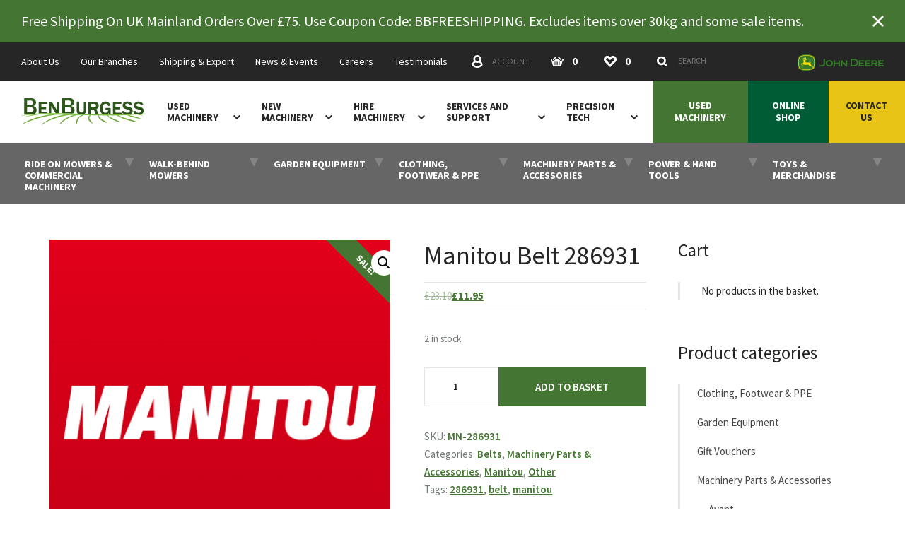

--- FILE ---
content_type: text/html; charset=UTF-8
request_url: https://www.benburgess.co.uk/shop/manitou-belt-286931/
body_size: 40581
content:
<!doctype html><html lang="en"><head><meta charset="UTF-8"><meta name="viewport" content="width=device-width, initial-scale=1"><meta name="pnonce" content="8f0663421c"><meta name="google-site-verification" content="omgxuJsis1TpMqKYwSGmD9dYbHWvMZM5kUJL1wXoUYA"/><meta name="google-site-verification" content="LAvQ0dTY9EJmh_brwDzi20kojA-wEfKzJVsO3gl5t1M" /><title>Manitou Belt 286931 - Ben Burgess</title><meta name='robots' content='index, follow, max-image-preview:large, max-snippet:-1, max-video-preview:-1' /><style>img:is([sizes="auto" i],[sizes^="auto," i]){contain-intrinsic-size:3000px 1500px}</style><!-- This site is optimized with the Yoast SEO plugin v25.6 - https://yoast.com/wordpress/plugins/seo/ --><meta name="description" content="Manitou Belt 286931 If you have any questions regarding any of our Manitou parts, please contact us for assistance. Manitou Group is a French company" /><link rel="canonical" href="https://www.benburgess.co.uk/shop/manitou-belt-286931/" /><meta property="og:locale" content="en_GB" /><meta property="og:type" content="article" /><meta property="og:title" content="Manitou Belt 286931 - Ben Burgess" /><meta property="og:description" content="Manitou Belt 286931 If you have any questions regarding any of our Manitou parts, please contact us for assistance. Manitou Group is a French company" /><meta property="og:url" content="https://www.benburgess.co.uk/shop/manitou-belt-286931/" /><meta property="og:site_name" content="Ben Burgess" /><meta property="article:publisher" content="https://www.facebook.com/BenBurgessAgriculture" /><meta property="article:modified_time" content="2024-08-13T10:39:02+00:00" /><meta property="og:image" content="https://www.benburgess.co.uk/wp-content/uploads/manitou-63c963c33e242.jpg" /><meta property="og:image:width" content="500" /><meta property="og:image:height" content="500" /><meta property="og:image:type" content="image/jpeg" /><meta name="twitter:card" content="summary_large_image" /><meta name="twitter:site" content="@BenBurgessAg" /><meta name="twitter:label1" content="Estimated reading time" /><meta name="twitter:data1" content="1 minute" /><!-- / Yoast SEO plugin. --><link rel='dns-prefetch' href='//cc.cdn.civiccomputing.com' /><link rel='dns-prefetch' href='//www.googletagmanager.com' /><link rel='stylesheet' id='wp-block-library-css' href='https://www.benburgess.co.uk/wp-includes/css/dist/block-library/style.min.css?ver=51a8bd4ca1ce4a6b2781f18486520bc8' type='text/css' media='all' /><style id='classic-theme-styles-inline-css' type='text/css'>.wp-block-button__link{color:#fff;background-color:#32373c;border-radius:9999px;box-shadow:none;text-decoration:none;padding:calc(.667em + 2px) calc(1.333em + 2px);font-size:1.125em}.wp-block-file__button{background:#32373c;color:#fff;text-decoration:none}</style><style id='safe-svg-svg-icon-style-inline-css' type='text/css'>.safe-svg-cover{text-align:center}.safe-svg-cover .safe-svg-inside{display:inline-block;max-width:100%}.safe-svg-cover svg{fill:currentColor;height:100%;max-height:100%;max-width:100%;width:100%}</style><style id='global-styles-inline-css' type='text/css'>:root{--wp--preset--aspect-ratio--square:1;--wp--preset--aspect-ratio--4-3:4/3;--wp--preset--aspect-ratio--3-4:3/4;--wp--preset--aspect-ratio--3-2:3/2;--wp--preset--aspect-ratio--2-3:2/3;--wp--preset--aspect-ratio--16-9:16/9;--wp--preset--aspect-ratio--9-16:9/16;--wp--preset--color--black:#000000;--wp--preset--color--cyan-bluish-gray:#abb8c3;--wp--preset--color--white:#ffffff;--wp--preset--color--pale-pink:#f78da7;--wp--preset--color--vivid-red:#cf2e2e;--wp--preset--color--luminous-vivid-orange:#ff6900;--wp--preset--color--luminous-vivid-amber:#fcb900;--wp--preset--color--light-green-cyan:#7bdcb5;--wp--preset--color--vivid-green-cyan:#00d084;--wp--preset--color--pale-cyan-blue:#8ed1fc;--wp--preset--color--vivid-cyan-blue:#0693e3;--wp--preset--color--vivid-purple:#9b51e0;--wp--preset--gradient--vivid-cyan-blue-to-vivid-purple:linear-gradient(135deg,rgba(6,147,227,1) 0%,rgb(155,81,224) 100%);--wp--preset--gradient--light-green-cyan-to-vivid-green-cyan:linear-gradient(135deg,rgb(122,220,180) 0%,rgb(0,208,130) 100%);--wp--preset--gradient--luminous-vivid-amber-to-luminous-vivid-orange:linear-gradient(135deg,rgba(252,185,0,1) 0%,rgba(255,105,0,1) 100%);--wp--preset--gradient--luminous-vivid-orange-to-vivid-red:linear-gradient(135deg,rgba(255,105,0,1) 0%,rgb(207,46,46) 100%);--wp--preset--gradient--very-light-gray-to-cyan-bluish-gray:linear-gradient(135deg,rgb(238,238,238) 0%,rgb(169,184,195) 100%);--wp--preset--gradient--cool-to-warm-spectrum:linear-gradient(135deg,rgb(74,234,220) 0%,rgb(151,120,209) 20%,rgb(207,42,186) 40%,rgb(238,44,130) 60%,rgb(251,105,98) 80%,rgb(254,248,76) 100%);--wp--preset--gradient--blush-light-purple:linear-gradient(135deg,rgb(255,206,236) 0%,rgb(152,150,240) 100%);--wp--preset--gradient--blush-bordeaux:linear-gradient(135deg,rgb(254,205,165) 0%,rgb(254,45,45) 50%,rgb(107,0,62) 100%);--wp--preset--gradient--luminous-dusk:linear-gradient(135deg,rgb(255,203,112) 0%,rgb(199,81,192) 50%,rgb(65,88,208) 100%);--wp--preset--gradient--pale-ocean:linear-gradient(135deg,rgb(255,245,203) 0%,rgb(182,227,212) 50%,rgb(51,167,181) 100%);--wp--preset--gradient--electric-grass:linear-gradient(135deg,rgb(202,248,128) 0%,rgb(113,206,126) 100%);--wp--preset--gradient--midnight:linear-gradient(135deg,rgb(2,3,129) 0%,rgb(40,116,252) 100%);--wp--preset--font-size--small:13px;--wp--preset--font-size--medium:20px;--wp--preset--font-size--large:36px;--wp--preset--font-size--x-large:42px;--wp--preset--spacing--20:0.44rem;--wp--preset--spacing--30:0.67rem;--wp--preset--spacing--40:1rem;--wp--preset--spacing--50:1.5rem;--wp--preset--spacing--60:2.25rem;--wp--preset--spacing--70:3.38rem;--wp--preset--spacing--80:5.06rem;--wp--preset--shadow--natural:6px 6px 9px rgba(0, 0, 0, 0.2);--wp--preset--shadow--deep:12px 12px 50px rgba(0, 0, 0, 0.4);--wp--preset--shadow--sharp:6px 6px 0px rgba(0, 0, 0, 0.2);--wp--preset--shadow--outlined:6px 6px 0px -3px rgba(255, 255, 255, 1), 6px 6px rgba(0, 0, 0, 1);--wp--preset--shadow--crisp:6px 6px 0px rgba(0, 0, 0, 1)}:where(.is-layout-flex){gap:0.5em}:where(.is-layout-grid){gap:0.5em}body .is-layout-flex{display:flex}.is-layout-flex{flex-wrap:wrap;align-items:center}.is-layout-flex > :is(*,div){margin:0}body .is-layout-grid{display:grid}.is-layout-grid > :is(*,div){margin:0}:where(.wp-block-columns.is-layout-flex){gap:2em}:where(.wp-block-columns.is-layout-grid){gap:2em}:where(.wp-block-post-template.is-layout-flex){gap:1.25em}:where(.wp-block-post-template.is-layout-grid){gap:1.25em}.has-black-color{}.has-cyan-bluish-gray-color{}.has-white-color{}.has-pale-pink-color{}.has-vivid-red-color{}.has-luminous-vivid-orange-color{}.has-luminous-vivid-amber-color{}.has-light-green-cyan-color{}.has-vivid-green-cyan-color{}.has-pale-cyan-blue-color{}.has-vivid-cyan-blue-color{}.has-vivid-purple-color{}.has-black-background-color{}.has-cyan-bluish-gray-background-color{}.has-white-background-color{}.has-pale-pink-background-color{}.has-vivid-red-background-color{}.has-luminous-vivid-orange-background-color{}.has-luminous-vivid-amber-background-color{}.has-light-green-cyan-background-color{}.has-vivid-green-cyan-background-color{}.has-pale-cyan-blue-background-color{}.has-vivid-cyan-blue-background-color{}.has-vivid-purple-background-color{}.has-black-border-color{}.has-cyan-bluish-gray-border-color{}.has-white-border-color{}.has-pale-pink-border-color{}.has-vivid-red-border-color{}.has-luminous-vivid-orange-border-color{}.has-luminous-vivid-amber-border-color{}.has-light-green-cyan-border-color{}.has-vivid-green-cyan-border-color{}.has-pale-cyan-blue-border-color{}.has-vivid-cyan-blue-border-color{}.has-vivid-purple-border-color{}.has-vivid-cyan-blue-to-vivid-purple-gradient-background{}.has-light-green-cyan-to-vivid-green-cyan-gradient-background{}.has-luminous-vivid-amber-to-luminous-vivid-orange-gradient-background{}.has-luminous-vivid-orange-to-vivid-red-gradient-background{}.has-very-light-gray-to-cyan-bluish-gray-gradient-background{}.has-cool-to-warm-spectrum-gradient-background{}.has-blush-light-purple-gradient-background{}.has-blush-bordeaux-gradient-background{}.has-luminous-dusk-gradient-background{}.has-pale-ocean-gradient-background{}.has-electric-grass-gradient-background{}.has-midnight-gradient-background{}.has-small-font-size{}.has-medium-font-size{}.has-large-font-size{}.has-x-large-font-size{}:where(.wp-block-post-template.is-layout-flex){gap:1.25em}:where(.wp-block-post-template.is-layout-grid){gap:1.25em}:where(.wp-block-columns.is-layout-flex){gap:2em}:where(.wp-block-columns.is-layout-grid){gap:2em}:root :where(.wp-block-pullquote){font-size:1.5em;line-height:1.6}</style><link rel='stylesheet' id='photoswipe-css' href='https://www.benburgess.co.uk/wp-content/plugins/woocommerce/assets/css/photoswipe/photoswipe.min.css?ver=886929d63c752826c55382962e388b20' type='text/css' media='all' /><link rel='stylesheet' id='photoswipe-default-skin-css' href='https://www.benburgess.co.uk/wp-content/plugins/woocommerce/assets/css/photoswipe/default-skin/default-skin.min.css?ver=886929d63c752826c55382962e388b20' type='text/css' media='all' /><link rel='stylesheet' id='woocommerce-layout-css' href='https://www.benburgess.co.uk/wp-content/plugins/woocommerce/assets/css/woocommerce-layout.css?ver=886929d63c752826c55382962e388b20' type='text/css' media='all' /><link rel='stylesheet' id='woocommerce-smallscreen-css' href='https://www.benburgess.co.uk/wp-content/plugins/woocommerce/assets/css/woocommerce-smallscreen.css?ver=886929d63c752826c55382962e388b20' type='text/css' media='only screen and (max-width: 768px)' /><link rel='stylesheet' id='woocommerce-general-css' href='https://www.benburgess.co.uk/wp-content/plugins/woocommerce/assets/css/woocommerce.css?ver=886929d63c752826c55382962e388b20' type='text/css' media='all' /><style id='woocommerce-inline-inline-css' type='text/css'>.woocommerce form .form-row .required{visibility:visible}</style><link rel='stylesheet' id='dashicons-css' href='https://www.benburgess.co.uk/wp-includes/css/dashicons.min.css?ver=51a8bd4ca1ce4a6b2781f18486520bc8' type='text/css' media='all' /><link rel='stylesheet' id='woocommerce-addons-css-css' href='https://www.benburgess.co.uk/wp-content/plugins/woocommerce-product-addons/assets/css/frontend/frontend.css?ver=c09e2025b29abd3c8149e6cc135bf0a3' type='text/css' media='all' /><link rel='stylesheet' id='brands-styles-css' href='https://www.benburgess.co.uk/wp-content/plugins/woocommerce/assets/css/brands.css?ver=886929d63c752826c55382962e388b20' type='text/css' media='all' /><link rel='stylesheet' id='wc-pb-checkout-blocks-css' href='https://www.benburgess.co.uk/wp-content/plugins/woocommerce-product-bundles/assets/css/frontend/checkout-blocks.css?ver=d113c5f09de72e36139b206aef866ef0' type='text/css' media='all' /><link rel='stylesheet' id='popup-maker-site-css' href='//www.benburgess.co.uk/wp-content/uploads/pum/pum-site-styles.css?generated=1749567458&#038;ver=cd4c1f61b625acbfe49cd8f8769696ae' type='text/css' media='all' /><link rel='stylesheet' id='wc-bundle-style-css' href='https://www.benburgess.co.uk/wp-content/plugins/woocommerce-product-bundles/assets/css/frontend/woocommerce.css?ver=d113c5f09de72e36139b206aef866ef0' type='text/css' media='all' /><script type="text/template" id="tmpl-variation-template">
	<div class="woocommerce-variation-description">{{{ data.variation.variation_description }}}</div>
	<div class="woocommerce-variation-price">{{{ data.variation.price_html }}}</div>
	<div class="woocommerce-variation-availability">{{{ data.variation.availability_html }}}</div>
</script><script type="text/template" id="tmpl-unavailable-variation-template">
	<p role="alert">Sorry, this product is unavailable. Please choose a different combination.</p>
</script><script type="text/javascript" src="https://www.benburgess.co.uk/wp-includes/js/jquery/jquery.min.js?ver=8a0c4faa9771445189035ca844487507" id="jquery-core-js"></script><script type="text/javascript" src="https://www.benburgess.co.uk/wp-includes/js/jquery/jquery-migrate.min.js?ver=83e266cb1712b47c265f77a8f9e18451" id="jquery-migrate-js"></script><script type="text/javascript" src="https://www.benburgess.co.uk/wp-includes/js/underscore.min.js?ver=633803cd174fa0594023b2ccea5884b1" id="underscore-js"></script><script type="text/javascript" id="wp-util-js-extra">;var _wpUtilSettings={'ajax':{'url':'\/wp-admin\/admin-ajax.php'}};</script><script type="text/javascript" src="https://www.benburgess.co.uk/wp-includes/js/wp-util.min.js?ver=51a8bd4ca1ce4a6b2781f18486520bc8" id="wp-util-js"></script><script type="text/javascript" src="https://www.benburgess.co.uk/wp-content/plugins/woocommerce/assets/js/jquery-blockui/jquery.blockUI.min.js?ver=62c16e1a9226b87b1f1ad75d28f6f906" id="jquery-blockui-js" data-wp-strategy="defer"></script><script type="text/javascript" src="https://www.benburgess.co.uk/wp-content/plugins/woocommerce/assets/js/js-cookie/js.cookie.min.js?ver=b5547fe8f126c1bca3c58605373d0bfe" id="js-cookie-js" defer="defer" data-wp-strategy="defer"></script><script type="text/javascript" id="wc-cart-fragments-js-extra">;var wc_cart_fragments_params={'ajax_url':'\/wp-admin\/admin-ajax.php','wc_ajax_url':'\/?wc-ajax=%%endpoint%%','cart_hash_key':'wc_cart_hash_5b647b5e1c2f09af26ca0885d873035f','fragment_name':'wc_fragments_5b647b5e1c2f09af26ca0885d873035f','request_timeout':'5000'};</script><script type="text/javascript" src="https://www.benburgess.co.uk/wp-content/plugins/woocommerce/assets/js/frontend/cart-fragments.min.js?ver=886929d63c752826c55382962e388b20" id="wc-cart-fragments-js" defer="defer" data-wp-strategy="defer"></script><script type="text/javascript" id="wc-add-to-cart-js-extra">;var wc_add_to_cart_params={'ajax_url':'\/wp-admin\/admin-ajax.php','wc_ajax_url':'\/?wc-ajax=%%endpoint%%','i18n_view_cart':'View basket','cart_url':'https:\/\/www.benburgess.co.uk\/cart\/','is_cart':'','cart_redirect_after_add':'yes'};</script><script type="text/javascript" src="https://www.benburgess.co.uk/wp-content/plugins/woocommerce/assets/js/frontend/add-to-cart.min.js?ver=886929d63c752826c55382962e388b20" id="wc-add-to-cart-js" defer="defer" data-wp-strategy="defer"></script><script type="text/javascript" src="https://www.benburgess.co.uk/wp-content/plugins/woocommerce/assets/js/zoom/jquery.zoom.min.js?ver=4f21a0e4b9f8494970a7b762c683f185" id="zoom-js" defer="defer" data-wp-strategy="defer"></script><script type="text/javascript" src="https://www.benburgess.co.uk/wp-content/plugins/woocommerce/assets/js/flexslider/jquery.flexslider.min.js?ver=0e5fbcc807f84fc96bd874d7e8e80a1f" id="flexslider-js" defer="defer" data-wp-strategy="defer"></script><script type="text/javascript" src="https://www.benburgess.co.uk/wp-content/plugins/woocommerce/assets/js/photoswipe/photoswipe.min.js?ver=81df45037661862f9d5131eef3bdf863" id="photoswipe-js" defer="defer" data-wp-strategy="defer"></script><script type="text/javascript" src="https://www.benburgess.co.uk/wp-content/plugins/woocommerce/assets/js/photoswipe/photoswipe-ui-default.min.js?ver=81df45037661862f9d5131eef3bdf863" id="photoswipe-ui-default-js" defer="defer" data-wp-strategy="defer"></script><script type="text/javascript" id="wc-single-product-js-extra">;var wc_single_product_params={'i18n_required_rating_text':'Please select a rating','i18n_rating_options':['1 of 5 stars','2 of 5 stars','3 of 5 stars','4 of 5 stars','5 of 5 stars'],'i18n_product_gallery_trigger_text':'View full-screen image gallery','review_rating_required':'yes','flexslider':{'rtl':!1,'animation':'slide','smoothHeight':!0,'directionNav':!1,'controlNav':'thumbnails','slideshow':!1,'animationSpeed':500,'animationLoop':!1,'allowOneSlide':!1},'zoom_enabled':'1','zoom_options':[],'photoswipe_enabled':'1','photoswipe_options':{'shareEl':!1,'closeOnScroll':!1,'history':!1,'hideAnimationDuration':0,'showAnimationDuration':0},'flexslider_enabled':'1'};</script><script type="text/javascript" src="https://www.benburgess.co.uk/wp-content/plugins/woocommerce/assets/js/frontend/single-product.min.js?ver=886929d63c752826c55382962e388b20" id="wc-single-product-js" defer="defer" data-wp-strategy="defer"></script><script type="text/javascript" id="woocommerce-js-extra">;var woocommerce_params={'ajax_url':'\/wp-admin\/admin-ajax.php','wc_ajax_url':'\/?wc-ajax=%%endpoint%%','i18n_password_show':'Show password','i18n_password_hide':'Hide password'};</script><script type="text/javascript" src="https://www.benburgess.co.uk/wp-content/plugins/woocommerce/assets/js/frontend/woocommerce.min.js?ver=886929d63c752826c55382962e388b20" id="woocommerce-js" defer="defer" data-wp-strategy="defer"></script><script type="text/javascript" src="https://www.benburgess.co.uk/wp-content/plugins/woocommerce/assets/js/dompurify/purify.min.js?ver=886929d63c752826c55382962e388b20" id="dompurify-js"></script><meta name="generator" content="Site Kit by Google 1.158.0" /><style>.ppw-ppf-input-container{background-color: !important;padding:px !important;border-radius:px !important}.ppw-ppf-input-container div.ppw-ppf-headline{font-size:px !important;font-weight: !important;color: !important}.ppw-ppf-input-container div.ppw-ppf-desc{font-size:px !important;font-weight: !important;color: !important}.ppw-ppf-input-container label.ppw-pwd-label{font-size:px !important;font-weight: !important;color: !important}div.ppwp-wrong-pw-error{font-size:px !important;font-weight: !important;color:#dc3232 !important;background: !important}.ppw-ppf-input-container input[type='submit']{color: !important;background: !important}.ppw-ppf-input-container input[type='submit']:hover{color: !important;background: !important}.ppw-ppf-desc-below{font-size:px !important;font-weight: !important;color: !important}</style><style>.ppw-form{background-color: !important;padding:px !important;border-radius:px !important}.ppw-headline.ppw-pcp-pf-headline{font-size:px !important;font-weight: !important;color: !important}.ppw-description.ppw-pcp-pf-desc{font-size:px !important;font-weight: !important;color: !important}.ppw-pcp-pf-desc-above-btn{display:block}.ppw-pcp-pf-desc-below-form{font-size:px !important;font-weight: !important;color: !important}.ppw-input label.ppw-pcp-password-label{font-size:px !important;font-weight: !important;color: !important}.ppw-form input[type='submit']{color: !important;background: !important}.ppw-form input[type='submit']:hover{color: !important;background: !important}div.ppw-error.ppw-pcp-pf-error-msg{font-size:px !important;font-weight: !important;color:#dc3232 !important;background: !important}</style><!-- Meta Pixel Code --><script type='text/javascript'>!function(n,s,a,c,e,t,o){if(n.fbq)return;e=n.fbq=function(){e.callMethod?e.callMethod.apply(e,arguments):e.queue.push(arguments)};if(!n._fbq)n._fbq=e;e.push=e;e.loaded=!0;e.version='2.0';e.queue=[];t=s.createElement(a);t.async=!0;t.src=c;o=s.getElementsByTagName(a)[0];o.parentNode.insertBefore(t,o)}(window,document,'script','https://connect.facebook.net/en_US/fbevents.js?v=next');</script><!-- End Meta Pixel Code --><script type='text/javascript'>;var url=window.location.origin+'?ob=open-bridge';fbq('set','openbridge','1346168229898380',url);fbq('init','1346168229898380',{},{'agent':'wordpress-6.8.2-4.1.4'})</script><script type='text/javascript'>;fbq('track','PageView',[]);</script><script type="text/javascript">!function(n,s,a,c,e,t,o){if(n.fbq)return;e=n.fbq=function(){e.callMethod?e.callMethod.apply(e,arguments):e.queue.push(arguments)};if(!n._fbq)n._fbq=e;e.push=e;e.loaded=!0;e.version='2.0';e.queue=[];t=s.createElement(a);t.async=!0;t.src=c;o=s.getElementsByTagName(a)[0];o.parentNode.insertBefore(t,o)}(window,document,'script','https://connect.facebook.net/en_US/fbevents.js');</script><!-- WooCommerce Facebook Integration Begin --><script type="text/javascript">;fbq('init','361334820217307',{},{'agent':'woocommerce_0-10.0.4-3.5.5'});document.addEventListener('DOMContentLoaded',function(){document.body.insertAdjacentHTML('beforeend','<div class="wc-facebook-pixel-event-placeholder"></div>')},!1);</script><!-- WooCommerce Facebook Integration End --><!-- Google Tag Manager --><script>(function(t,n,r,e,m){t[e]=t[e]||[];t[e].push({'gtm.start':new Date().getTime(),event:'gtm.js'});var g=n.getElementsByTagName(r)[0],a=n.createElement(r),s=e!='dataLayer'?'&l='+e:'';a.async=!0;a.src='https://www.googletagmanager.com/gtm.js?id='+m+s;g.parentNode.insertBefore(a,g)})(window,document,'script','dataLayer','GTM-PP24DT9');</script><!-- End Google Tag Manager --><!-- Google tag (gtag.js) --><script async src="https://www.googletagmanager.com/gtag/js?id=G-RL3LY1E5S1"></script><script>;window.dataLayer=window.dataLayer||[];function gtag(){dataLayer.push(arguments)};gtag('js',new Date());gtag('config','G-RL3LY1E5S1');</script><script id="mcjs">!function(c,h,i,m,p){m=c.createElement(h),p=c.getElementsByTagName(h)[0],m.async=1,m.src=i,p.parentNode.insertBefore(m,p)}(document,"script","https://chimpstatic.com/mcjs-connected/js/users/e459145705da893c9776aefd2/6070812579352559d3098924d.js");</script><!-- Meta Pixel Code --><script>!function(t,c,f,o,e,n,a){if(t.fbq)return;e=t.fbq=function(){e.callMethod?e.callMethod.apply(e,arguments):e.queue.push(arguments)};if(!t._fbq)t._fbq=e;e.push=e;e.loaded=!0;e.version='2.0';e.queue=[];n=c.createElement(f);n.async=!0;n.src=o;a=c.getElementsByTagName(f)[0];a.parentNode.insertBefore(n,a)}(window,document,'script','https://connect.facebook.net/en_US/fbevents.js');fbq('init','316603777608668');fbq('track','PageView');</script><noscript><img height="1" width="1" style="display:none" src="https://www.facebook.com/tr?id=316603777608668&ev=PageView&noscript=1" /></noscript><!-- End Meta Pixel Code --><!-- Inline critical path CSS and load main stylesheet asynchronously --><style>html{-webkit-box-sizing:border-box;box-sizing:border-box}*,::after,::before{-webkit-box-sizing:inherit;box-sizing:inherit}html{font-family:sans-serif;-webkit-text-size-adjust:100%;-ms-text-size-adjust:100%;-moz-osx-font-smoothing:grayscale;-webkit-font-smoothing:antialiased}body{margin:0}aside,header,main,nav,section{display:block}a{background:0 0}strong{font-weight:700}h1{font-size:2em;margin:0}img{border:0}svg:not(:root){overflow:hidden}button,input,textarea{color:inherit;font:inherit;margin:0}button{overflow:visible}button{text-transform:none}button{-webkit-appearance:button}button::-moz-focus-inner,input::-moz-focus-inner{border:0;padding:0}input{line-height:normal}[type=checkbox]{padding:0}input[type=number]::-webkit-inner-spin-button,input[type=number]::-webkit-outer-spin-button{height:auto}[type=search]{-webkit-appearance:textfield}[type=search]::-webkit-search-cancel-button,[type=search]::-webkit-search-decoration{-webkit-appearance:none}textarea{overflow:auto;resize:vertical}[type=button],[type=submit],button{padding:0;line-height:1.5;border-width:2px}dd,dl,form,h1,h2,h3,h4,p,ul{margin:0;padding:0}ul{list-style:none}button{background:0 0;border:none;font:inherit;text-align:left;margin:0;padding:0}dl,h1,h2,h3,h4,p,ul{margin-bottom:2rem;}html{font:.9375em/1.66667 sans-serif;color:#262626;background-color:#fff;overflow-y:scroll;min-height:100%}html:not(.wf-active){font-size:.875em}:focus{outline:2px solid #447532;outline-offset:2px}h1,h2,h3,h4{font-weight:400}h1{font-size:36px;font-size:2.4rem;line-height:1.25}h2{font-size:29px;font-size:1.93333rem;line-height:1.03448}h3{font-size:25px;font-size:1.66667rem;line-height:1.2}h4{font-size:20px;font-size:1.33333rem;line-height:1.5}img{max-width:100%;height:auto;font-style:italic;vertical-align:middle}a{color:#447532;text-decoration:none}.container{max-width:1140px;margin-left:auto;margin-right:auto;width:100%}.container-sml{max-width:405px}.container-med{max-width:650px}.figure{display:block;margin-left:auto;margin-right:auto;margin-bottom:30px}.grid{margin:0 0 0 -30px;display:-webkit-box;display:-ms-flexbox;display:flex;-ms-flex-wrap:wrap;flex-wrap:wrap}.grid-item{width:calc(100% - 30px);margin-left:30px}.grid-middle{-webkit-box-align:center;-ms-flex-align:center;align-items:center}.link-bare{color:currentColor}.icon{fill:currentColor;vertical-align:middle;display:inline-block;width:16px;height:16px}.split{display:-webkit-box;display:-ms-flexbox;display:flex;-ms-flex-wrap:wrap;flex-wrap:wrap;-webkit-box-align:center;-ms-flex-align:center;align-items:center}.split-title{-webkit-box-flex:1;-ms-flex:1;flex:1}.band{padding:60px 30px 30px}.band-ui-light+.band-ui-light{border-top:2px solid #e6e6e6}.branches-heading{margin-top:60px}@media screen and (min-width:800px){.branches-heading{margin-bottom:0}}@media screen and (min-width:800px){.branches{margin-bottom:30px}}.branches-item{position:relative}.branches-item::before{content:"";position:absolute;display:none;top:0;left:-30px;right:-30px;background-color:#fafafa;border-top:1px solid #eaeaea;border-bottom:1px solid #eaeaea;height:100%}@media screen and (min-width:800px){.branches-item::before{width:calc(200% + 166px);left:-68px}}@media screen and (max-width:799px){.branches-item:nth-of-type(even){padding-top:30px;margin-bottom:30px}.branches-item:nth-of-type(even)::before{display:block}}@media screen and (min-width:800px){.branches-item{padding-top:45px;padding-bottom:15px}.branches-item:nth-child(4n-1)::before{display:block}}.branches-inner{position:relative}.brand-primary{color:#447532}.breadcrumbs{display:-webkit-box;display:-ms-flexbox;display:flex;margin-bottom:0}@media screen and (max-width:799px){.breadcrumbs{display:none}}.breadcrumbs-item{position:relative;padding-top:18px;padding-bottom:18px;border-bottom:2px solid #e6e6e6;color:#999}.breadcrumbs-item:not(:last-child){padding-right:30px}.breadcrumbs-item:first-child{padding-left:25px}.breadcrumbs-item:last-child{padding-right:25px}.breadcrumbs-item:last-child .icon{display:none}.breadcrumbs-item .icon{position:absolute;top:50%;right:15px;-webkit-transform:translate(50%,-50%);-ms-transform:translate(50%,-50%);transform:translate(50%,-50%);width:5px;height:8px}.breadcrumbs-link{font-size:14px;font-size:.93333rem;line-height:1.78571;display:block;color:currentColor;white-space:nowrap;overflow:hidden;-o-text-overflow:ellipsis;text-overflow:ellipsis;max-width:180px}:last-child>.breadcrumbs-link{font-weight:600;color:#262626}.btn{font-size:16px;font-size:1.06667rem;line-height:1.5;display:inline-block;vertical-align:middle;font:inherit;text-align:center;margin:0;padding:15px 30px;background-color:#447532;color:#fff;border:none;font-weight:600;text-transform:uppercase}.btn{text-decoration:none}.btn-icon{position:relative;text-align:left}.btn-icon .icon{position:absolute;top:50%}.btn-icon{padding-right:60px}.btn-icon .icon{right:35px;-webkit-transform:translate(50%,-50%);-ms-transform:translate(50%,-50%);transform:translate(50%,-50%)}.btn-full{width:100%}@media screen and (min-width:600px){.btn-med{font-size:19px;font-size:1.26667rem;line-height:1.31579;padding-top:20px;padding-bottom:20px}}.contact{display:inline-grid;grid-template-columns:minmax(50px,auto) auto;grid-gap:16px 30px;grid-auto-flow:row}.contact dt{font-weight:700;text-transform:uppercase;white-space:nowrap}.contact-grid{display:grid;grid-template-columns:1fr 1fr}.check{position:relative;display:inline-block;vertical-align:top}.check-control{position:absolute;z-index:-1;opacity:0}.check-body{display:inline-block;line-height:1.21;padding-left:46px}.check-body::after,.check-body::before{content:""}.check-body::before{position:absolute;top:50%;left:0;margin-top:-15px;width:30px;height:30px;border:2px solid #e6e6e6;margin-right:16px}.check-body::after{background-color:#447532;position:absolute;width:12px;height:12px;top:50%;left:15px;-webkit-transform:translate3d(-50%,-50%,0);transform:translate3d(-50%,-50%,0);opacity:0}.field-list{margin-bottom:30px}.field-list.grid{margin-bottom:24px}.field{position:relative;margin-bottom:6px}.field-shift>.field{margin-bottom:30px}.field-label{font-size:13px;font-size:.86667rem;line-height:2;display:inline-block;text-transform:uppercase;font-weight:700}.field-required .field-label::after{content:"*"}.field-control{font-size:14px;font-size:.93333rem;line-height:1.57143;width:100%;display:block;padding:16px 22px;color:#262626;border:1px solid #e6e6e6;font-weight:600;background-color:#fff;border-radius:0;-webkit-appearance:none;-moz-appearance:none;appearance:none}.field-control::-webkit-input-placeholder{color:grey;font-weight:400}.field-control:-ms-input-placeholder{color:grey;font-weight:400}.field-control::-ms-input-placeholder{color:grey;font-weight:400}.field-feedback{font-size:15px;font-size:1rem;line-height:1.5;color:#ee2b2f;overflow:hidden;max-height:0;opacity:0}.field-feedback::before{content:"";display:block;padding-top:7.5px}.footer-worldwide-title{font-size:20px;font-size:1.33333rem;line-height:1.5;position:relative;padding-left:38px}.footer-worldwide-title .icon{position:absolute;top:50%;left:0;-webkit-transform:translate(-50%,-50%);-ms-transform:translate(-50%,-50%);transform:translate(-50%,-50%);color:#447532;width:38px;height:38px}.fragment::before{content:" ";display:block;height:62px;margin-top:-62px;visibility:hidden}@media screen and (min-width:768px){.fragment::before{height:202px;margin-top:-202px}}@media screen and (min-width:1150px){.fragment::before{height:141px;margin-top:-141px}}.header{position:fixed;top:0;left:0;width:100%;z-index:20}@media screen and (max-width:767px){.header{-webkit-box-shadow:0 1px 0 transparent;box-shadow:0 1px 0 transparent}}@media screen and (min-width:768px){.header{-webkit-box-shadow:0 1px 0 rgba(0,0,0,.08);box-shadow:0 1px 0 rgba(0,0,0,.08)}}.header-ui{background-color:#262626;padding:0 30px;color:#fff}@media screen and (max-width:767px){.header-ui{background-color:rgba(38,38,38,.98);position:absolute;top:100vh;left:0;width:100%;padding-top:11px;padding-bottom:11px;-webkit-transform:translateY(-100%);-ms-transform:translateY(-100%);transform:translateY(-100%)}}.header-ui-container{display:-webkit-box;display:-ms-flexbox;display:flex;-webkit-box-pack:justify;-ms-flex-pack:justify;justify-content:space-between}@media screen and (min-width:768px){.header-ui-container{height:54px;-webkit-box-align:center;-ms-flex-align:center;align-items:center}}.header-nav{display:-webkit-box;display:-ms-flexbox;display:flex;-webkit-box-align:center;-ms-flex-align:center;align-items:center;background-color:#fff}@media screen and (min-width:768px) and (max-width:1149px){.header-nav{padding-right:30px}}@media screen and (max-width:767px){.header-controls{display:-webkit-box;display:-ms-flexbox;display:flex;-webkit-box-pack:justify;-ms-flex-pack:justify;justify-content:space-between;width:100%}.header-controls,.header-controls .nav-item{margin-bottom:0}}@media screen and (min-width:768px){.header-controls{margin-right:22px}.header-controls.header-controls{margin-left:auto}}@media screen and (max-width:767px){.header-controls-text{border:0;clip:rect(0 0 0 0);-webkit-clip-path:inset(50%);clip-path:inset(50%);height:1px;margin:-1px;overflow:hidden;padding:0;position:absolute;white-space:nowrap;width:1px}}@media screen and (max-width:1249px){.header-controls-aux{border:0;clip:rect(0 0 0 0);-webkit-clip-path:inset(50%);clip-path:inset(50%);height:1px;margin:-1px;overflow:hidden;padding:0;position:absolute;white-space:nowrap;width:1px}}.header-logo{-ms-flex-negative:0;flex-shrink:0;display:inline-block;margin:16px auto}@media screen and (min-width:768px){.header-logo{margin:25px 22px 25px 30px}.header-logo img{width:176px}}@media screen and (min-width:800px){.header-logo{margin-right:30px}}.header-affiliate{display:inline-block;line-height:1}@media screen and (max-width:767px){.header-affiliate{margin-bottom:30px}}.language{position:relative;display:inline-block;z-index:1;margin-bottom:16px}.language-toggle{display:block;background-color:#fff;color:#262626;font-weight:600;padding-right:40px;padding-top:16px;padding-bottom:16px;min-width:160px}.language-toggle::after{content:"";position:absolute;top:50%;right:16px;border:4px solid transparent;border-top-color:currentColor;border-bottom-width:0;-webkit-transform:translate(50%,-50%);-ms-transform:translate(50%,-50%);transform:translate(50%,-50%)}.modal .language-toggle{border:1px solid #e6e6e6}.language-list{position:absolute;top:100%;left:0;background-color:#e6e6e6;border:1px solid #aeb8b0;min-width:100%;padding-top:20px;padding-bottom:20px;min-width:160px;visibility:hidden;opacity:0}.modal .language-list{border-color:#e6e6e6}.language-link,.language-toggle{font-weight:600;display:block;position:relative;padding-left:52px;padding-right:40px;white-space:nowrap}.language-link{color:#262626;padding-top:6px;padding-bottom:6px}.language-link.is-active{color:#447532}.language-flag{position:absolute;top:50%;left:16px;-webkit-transform:translateY(-50%);-ms-transform:translateY(-50%);transform:translateY(-50%);border-radius:5px}.lazyload-wrapper{position:relative;background-color:#e6e6e6;display:block;margin-bottom:30px}.lazyload-wrapper::before{content:"";display:block;padding-top:56.25%}.lazyload-figure{position:absolute;top:0;left:0;width:100%;height:100%;-o-object-fit:cover;object-fit:cover;font-family:'object-fit: cover;';opacity:0}.lazyload-wrapper-custom::before{display:none}.lede{font-size:18px;font-size:1.2rem;line-height:1.625}@media screen and (min-width:600px){.lede{font-size:24px;font-size:1.6rem}}.lede-bordered{border-top:3px solid #447532;padding-top:20px}.main{margin:0 0 0 -45px;display:-webkit-box;display:-ms-flexbox;display:flex;-ms-flex-wrap:wrap;flex-wrap:wrap}.main-content,.main-sidebar{width:calc(100% - 45px);margin-left:45px}@media screen and (min-width:800px){.main-content{width:calc(66.66667% - 45px)}}@media screen and (min-width:1000px){.main-content{width:calc(75% - 45px)}}@media screen and (min-width:800px){.main-sidebar{width:calc(33.33333% - 45px)}}@media screen and (min-width:1000px){.main-sidebar{width:calc(25% - 45px)}}.modal{position:fixed;left:0;top:0;width:100%;height:100%;z-index:20;background-color:rgba(217,217,217,.9);opacity:0;visibility:hidden;text-align:center;overflow:hidden;white-space:nowrap;padding:30px}.modal::before{content:"";vertical-align:middle;line-height:100%;height:100%;display:inline-block;margin-left:-.3em}.modal-body{position:relative;z-index:1;display:inline-block;text-align:left;vertical-align:middle;white-space:normal;background-color:#fff}.modal-close{font-size:13px;font-size:.86667rem;line-height:1.38462;position:absolute;top:-15px;right:-15px;text-align:center}@media screen and (min-width:800px){.modal-close{position:fixed;top:45px;right:45px}}.modal-close-icon{display:block;position:relative;border-radius:99px;background-color:#005c34;color:#d1ded6;text-align:center;width:48px;height:48px}.modal-close-icon .icon{position:absolute;top:50%;left:50%;width:18px;height:18px;-webkit-transform:translate(-50%,-50%);-ms-transform:translate(-50%,-50%);transform:translate(-50%,-50%)}.modal-close-text{font-size:13px;font-size:.86667rem;line-height:1.38462;display:inline-block;color:#005c34;text-transform:uppercase;font-weight:700;margin-top:3px}@media screen and (max-width:799px){.modal-close-text{border:0;clip:rect(0 0 0 0);-webkit-clip-path:inset(50%);clip-path:inset(50%);height:1px;margin:-1px;overflow:hidden;padding:0;position:absolute;white-space:nowrap;width:1px}}.modal-content{display:none;width:calc(100vw - 60px);max-width:945px;padding:30px 30px 1px}@media screen and (min-width:800px){.modal-content{padding:68px 68px 38px}}.modal-content-sml{max-width:750px}.modal-worldwide{padding:0;max-width:1140px}.modal-worldwide-figure{width:20%;margin-bottom:0}.modal-worldwide-figure::before{display:none}.modal-worldwide-figure img{height:100% !important}.modal-worldwide-body{width:80%}.modal-worldwide-typography{padding:30px 30px 1px;color:grey}.modal-worldwide-typography h2,.modal-worldwide-typography h3{color:#262626}@media screen and (min-width:800px){.modal-worldwide-typography{padding:68px 68px 38px}}.modal-worldwide-seal{background-color:#8b724b;padding:30px 30px 1px}.modal-worldwide-seal,.modal-worldwide-seal .royal-seal-caption{color:#fff}@media screen and (min-width:800px){.modal-worldwide-seal{padding-left:68px;padding-right:68px}}.nav-toggle{position:absolute;right:40px;top:50%;width:30px;height:30px;-webkit-transform:translate(50%,-50%);-ms-transform:translate(50%,-50%);transform:translate(50%,-50%);background-color:rgba(255,255,255,.5)}@media screen and (min-width:768px){.nav-toggle{display:none}}.nav-toggle-icon{top:50%;left:50%;-webkit-transform:translate(-50%,-50%);-ms-transform:translate(-50%,-50%);transform:translate(-50%,-50%)}.nav-toggle-icon,.nav-toggle-icon::after,.nav-toggle-icon::before{position:absolute;background-color:#262626;width:22px;height:3px}.nav-toggle-icon::after,.nav-toggle-icon::before{content:"";top:0;left:0}.nav-toggle-icon::before{-webkit-transform:translateY(-8px);-ms-transform:translateY(-8px);transform:translateY(-8px)}.nav-toggle-icon::after{-webkit-transform:translateY(8px);-ms-transform:translateY(8px);transform:translateY(8px)}@media screen and (max-width:767px){.nav{position:fixed;left:100%;top:0;height:100vh;color:#fff;padding:30px 30px 1px;background-color:#1c3d2c;overflow:auto;width:calc(100% - 70px);max-width:300px}}@media screen and (min-width:768px){.nav{-webkit-box-flex:1;-ms-flex-positive:1;flex-grow:1;display:-webkit-box;display:-ms-flexbox;display:flex;-webkit-box-pack:justify;-ms-flex-pack:justify;justify-content:space-between;-webkit-box-align:center;-ms-flex-align:center;align-items:center;-ms-flex-item-align:stretch;align-self:stretch}}@media screen and (min-width:768px){.nav-list{margin-bottom:0;display:-webkit-box;display:-ms-flexbox;display:flex;margin-left:-20px;-webkit-box-align:end;-ms-flex-align:end;align-items:flex-end}.nav-list.header-controls{-webkit-box-align:center;-ms-flex-align:center;align-items:center}}@media screen and (min-width:850px){.nav-list{margin-left:-30px}}@media screen and (max-width:767px){.nav-item{margin-bottom:20px}}@media screen and (min-width:768px){.nav-item{margin-left:20px}.header-controls .nav-item:first-child{margin-left:0}}@media screen and (min-width:768px) and (max-width:1149px){.header-controls .nav-item{max-width:56px}}@media screen and (min-width:850px){.nav-item{margin-left:30px}}@media screen and (min-width:768px){.nav-home{display:none}}@media screen and (min-width:768px){.nav-secondary{margin-right:22px}}.nav-link{font-size:16px;font-size:1.06667rem;line-height:1.875;text-decoration:none;color:currentColor;display:inline-block}.nav-link.is-current{color:#e8c416}@media screen and (min-width:768px){.nav-link{font-size:14px;font-size:.93333rem;line-height:1.2;display:block}.nav-secondary .nav-link{white-space:nowrap}}.nav-link-primary{font-weight:600}@media screen and (max-width:767px){.nav-link-primary{font-size:18px;font-size:1.2rem;line-height:1.66667}}@media screen and (min-width:768px){.nav-link-primary{font-weight:700;text-transform:uppercase}}.nav-link-ui{font-size:12px;font-size:.8rem;line-height:1.66667;text-transform:uppercase;text-align:center;color:#737373}.nav-link-ui .icon{color:#fff;width:18px;height:18px}@media screen and (max-width:767px){.nav-link-ui{vertical-align:top}}@media screen and (min-width:1150px){.nav-link-ui{position:relative;padding-left:30px}.nav-link-ui .icon{position:absolute;top:50%;left:0;-webkit-transform:translateY(-50%);-ms-transform:translateY(-50%);transform:translateY(-50%)}}.nav-link-ui-count{font-size:15px;font-size:1rem;line-height:1.33333;font-weight:700;color:#fff}@media screen and (max-width:1149px){.nav-link-ui-count{vertical-align:middle;margin-left:7px}}@media screen and (min-width:1150px){.nav-link-ui-count{margin-right:7px}}.nav-actions-wrapper{display:-webkit-box;display:-ms-flexbox;display:flex;-ms-flex-item-align:stretch;align-self:stretch}@media screen and (min-width:768px) and (max-width:1149px){.nav-actions-wrapper{position:absolute;top:100%;left:0;right:0}}@media screen and (min-width:1150px){.nav-actions-wrapper{margin-left:22px}}@media screen and (min-width:768px) and (max-width:1149px){.nav-actions,.nav-actions-item{-webkit-box-flex:1;-ms-flex-positive:1;flex-grow:1}}.nav-actions{margin-bottom:45px}@media screen and (max-width:767px){.nav-actions{margin-left:-30px;margin-right:-30px}}@media screen and (min-width:768px){.nav-actions{display:-webkit-box;display:-ms-flexbox;display:flex;margin-bottom:0}}.nav-actions-item{display:-webkit-box;display:-ms-flexbox;display:flex}.nav-actions-link{font-size:15px;font-size:1rem;line-height:1.46667;position:relative;padding:22px 24px;text-transform:uppercase;font-weight:600;overflow:hidden}.nav-actions-link::before{content:"";position:absolute;left:0;bottom:100%;width:100%;height:3px;background-color:#447532}:nth-child(2)>.nav-actions-link{background-color:#005c34}:nth-child(2)>.nav-actions-link,:nth-child(2)>.nav-actions-link::before{background-color:#005c34}@media screen and (max-width:767px){.nav-actions-link{width:100%}}@media screen and (min-width:768px){.nav-actions-link{font-size:14px;font-size:.93333rem;line-height:1.28571;display:-webkit-box;display:-ms-flexbox;display:flex;-webkit-box-flex:1;-ms-flex-positive:1;flex-grow:1;-webkit-box-align:center;-ms-flex-align:center;align-items:center;-webkit-box-pack:center;-ms-flex-pack:center;justify-content:center;min-height:55px;font-weight:700}}.page{overflow:hidden;margin-top:63px}@media screen and (max-width:767px){.page{margin-bottom:47px}}@media screen and (min-width:768px){.page{margin-top:203px}}@media screen and (min-width:1150px){.page{margin-top:142px}}.page-main{overflow:hidden}@media screen and (min-width:800px){.royal-seal{width:87px}}.royal-seal-caption{font-size:11px;font-size:.73333rem;line-height:1.27273;max-width:130px;margin-left:auto;margin-right:auto;font-weight:600;text-transform:uppercase;text-align:center}@media screen and (min-width:800px){.royal-seal-caption{font-size:9px;font-size:.6rem;line-height:1.22222;max-width:110px;color:#8b724b}}.search{position:relative}.search .icon{position:absolute;width:15px;height:15px;top:15px;left:0;-webkit-transform:translateY(-50%);-ms-transform:translateY(-50%);transform:translateY(-50%)}@media screen and (max-width:767px){.search{margin-top:50px;margin-bottom:50px}}@media screen and (min-width:768px) and (max-width:1149px){.search .icon{width:16px;height:16px;left:50%;top:2px;-webkit-transform:translateX(-50%);-ms-transform:translateX(-50%);transform:translateX(-50%)}}@media screen and (min-width:1150px){.search .icon{top:50%;left:0;-webkit-transform:translateY(-50%);-ms-transform:translateY(-50%);transform:translateY(-50%)}}.search-terms{font-size:18px;font-size:1.2rem;line-height:1.66667;padding-left:36px;border:none;background-color:transparent;width:100%;-webkit-appearance:none;-moz-appearance:none;appearance:none;border-radius:0}.search-terms::-webkit-input-placeholder{color:currentColor}.search-terms:-ms-input-placeholder{color:currentColor}.search-terms::-ms-input-placeholder{color:currentColor}@media screen and (max-width:767px){.search-terms{border-bottom:2px solid;padding-bottom:12px}}@media screen and (min-width:768px){.search-terms{font-size:12px;font-size:.8rem;line-height:1.66667;padding-left:0}.search-terms::-webkit-input-placeholder{color:#737373;text-transform:uppercase}.search-terms:-ms-input-placeholder{color:#737373;text-transform:uppercase}.search-terms::-ms-input-placeholder{color:#737373;text-transform:uppercase}}@media screen and (min-width:768px) and (max-width:1149px){.search-terms{padding-top:20px;text-align:center}}@media screen and (min-width:1150px){.search-terms{padding-left:30px}}.sidenav{margin-bottom:60px}.sidenav-item{padding-left:30px}.sidenav-item:not(:last-child){padding-bottom:26px}.sidenav>.sidenav-item{border-left:3px solid #e6e6e6}.sidenav-link{font-size:16px;font-size:1.06667rem;line-height:1.5625;display:inline-block;color:#474747}.skip{position:absolute;top:0;z-index:10;left:-999em}.subnav{position:relative;padding-right:30px;z-index:1}.header-controls .subnav{padding-right:0}@media screen and (min-width:768px){.subnav{padding-right:18px}}@media screen and (min-width:768px){.header-controls .subnav,.nav-secondary .subnav{z-index:2}.nav-secondary .subnav{padding-right:0}}.subnav-toggle{position:absolute;right:0;top:0;width:30px;height:30px}.subnav-toggle .icon{position:absolute;top:50%;right:0;width:12px;height:12px;-webkit-transform:translateY(-50%);-ms-transform:translateY(-50%);transform:translateY(-50%)}@media screen and (min-width:768px){.subnav-toggle .icon{margin-top:1px;width:10px;height:10px;color:#262626;-webkit-transform:translateY(-50%) rotate(.25turn);-ms-transform:translateY(-50%) rotate(.25turn);transform:translateY(-50%) rotate(.25turn)}}@media screen and (min-width:768px){.subnav-toggle{width:18px;height:18px;top:auto;bottom:.6em;-webkit-transform:translateY(50%);-ms-transform:translateY(50%);transform:translateY(50%)}.nav-link.is-current+.subnav-toggle{color:#447532}.nav-secondary .subnav-toggle{display:none}.subnav-item .subnav-toggle{display:block !important;top:50%;right:14px;bottom:auto;-webkit-transform:translateY(-50%);-ms-transform:translateY(-50%);transform:translateY(-50%)}}.subnav-list{display:none;margin-bottom:0}@media screen and (max-width:767px){.subnav-list::before{content:"";display:block;height:15px}.subnav-list.subnav-list-2nd-lvl::after{content:"";display:block;height:15px}}@media screen and (min-width:768px){.subnav-list{display:block !important;position:absolute;top:calc(100% + 14px);left:50%;min-width:100%;visibility:hidden;opacity:0;border-radius:4px;background-color:#ededed;-webkit-transform:translate(-50%,-5px);-ms-transform:translate(-50%,-5px);transform:translate(-50%,-5px);-webkit-box-shadow:0 1px rgba(0,0,0,.08);box-shadow:0 1px rgba(0,0,0,.08)}.subnav-list::before{content:"";position:absolute;bottom:100%;left:50%;-webkit-transform:translateX(-50%);-ms-transform:translateX(-50%);transform:translateX(-50%);border:14px solid transparent;border-top-width:0;border-bottom-color:#ededed}.subnav-list::after{content:"";position:absolute;bottom:100%;left:0;right:0;height:14px}.subnav-list.subnav-list-2nd-lvl{top:0;left:calc(100% + 12px);-webkit-transform:translate(5px,0);-ms-transform:translate(5px,0);transform:translate(5px,0)}.subnav-list.subnav-list-2nd-lvl::before{top:17px;left:-15px;bottom:auto;border:10px solid transparent;border:10px solid transparent;border-top-width:0;border-bottom-color:#ededed;-webkit-transform:rotate(-90deg);-ms-transform:rotate(-90deg);transform:rotate(-90deg)}.subnav-list.subnav-list-2nd-lvl::after{top:0;left:-12px;right:auto;bottom:0;width:12px;height:auto}.nav-secondary>:first-child .subnav-list{left:-15px;-webkit-transform:translateY(-5px);-ms-transform:translateY(-5px);transform:translateY(-5px)}.nav-secondary>:first-child .subnav-list::before{left:15px;-webkit-transform:none;-ms-transform:none;transform:none}}@media screen and (min-width:768px){.subnav-item{border-top:2px solid #e0e0e0}.subnav-item:first-child{border-top:none}}.subnav-link{color:rgba(255,255,255,.75);font-weight:600}@media screen and (min-width:768px){.subnav-link{font-size:13px;font-size:.86667rem;line-height:1.38462;display:block;padding:12px 35px;white-space:nowrap;text-transform:uppercase;color:#262626}}@media screen and (min-width:768px){.subnav-link-icon{position:relative;padding-right:60px}.subnav-link-icon .icon{position:absolute;top:50%;right:37px;-webkit-transform:translate(50%,-50%);-ms-transform:translate(50%,-50%);transform:translate(50%,-50%)}}.subnav-account{display:-webkit-box;display:-ms-flexbox;display:flex;padding:0 12px 12px;min-width:255px}.subnav-account-link{font-size:13px;font-size:.86667rem;line-height:1.15385;display:block;width:50%;position:relative;padding-top:60px;padding-bottom:8px;padding:60px 15px 8px;text-transform:uppercase;color:#262626;font-weight:600;text-align:center}.subnav-account-link .icon{position:absolute;width:32px;height:29px;top:30px;left:50%;-webkit-transform:translate(-50%,-50%);-ms-transform:translate(-50%,-50%);transform:translate(-50%,-50%);color:#447532}.typography-lrg{font-size:17px;font-size:1.13333rem;line-height:1.70588}.typography-compact>:not(:last-child){--typography-margin:15px}@media screen and (min-width:800px){.widget:not(:last-child){margin-bottom:60px}}.widget-header{display:-webkit-box;display:-ms-flexbox;display:flex;-webkit-box-align:center;-ms-flex-align:center;align-items:center;-webkit-box-pack:justify;-ms-flex-pack:justify;justify-content:space-between}.widget-body{font-size:19px;font-size:1.26667rem;line-height:1.21053;border-left:3px solid #e6e6e6;padding-left:35px;max-width:250px}.widget-link{font-size:15px;font-size:1rem;line-height:1.2;display:inline-block;position:relative;padding-left:35px;color:#262626;font-weight:600;text-transform:uppercase}.widget-link .icon{color:#447532;position:absolute;top:.6em;left:0;-webkit-transform:translateY(-50%);-ms-transform:translateY(-50%);transform:translateY(-50%)}.widget-search{position:relative;margin-bottom:30px}.widget-search .icon{position:absolute;top:12px;left:0;-webkit-transform:translateY(-50%);-ms-transform:translateY(-50%);transform:translateY(-50%)}.widget-search-terms{font-size:17px;font-size:1.13333rem;line-height:1.47059;color:#262626;border:none;border-bottom:2px solid #e6e6e6;padding:0 0 12px 36px;width:100%}.widget-search-terms::-webkit-input-placeholder{color:currentColor}.widget-search-terms:-ms-input-placeholder{color:currentColor}.widget-search-terms::-ms-input-placeholder{color:currentColor}.visuallyhidden{border:0;clip:rect(0 0 0 0);-webkit-clip-path:inset(50%);clip-path:inset(50%);height:1px;margin:-1px;overflow:hidden;padding:0;position:absolute;white-space:nowrap;width:1px}.align-center{text-align:center}.delta{font-weight:400}.delta{font-size:20px;font-size:1.33333rem;line-height:1.5}@media screen and (max-width:767px){.hide-nav-portable{display:none}}@media screen and (min-width:768px){.hide-nav{display:none}}@media screen and (min-width:600px){[class~="1/2-lap"]{width:calc(50% - 30px)}}@media screen and (min-width:800px){[class~="1/5-desk"]{width:calc(20% - 30px)}[class~="1/3-desk"]{width:calc(33.33333% - 30px)}[class~="1/2-desk"]{width:calc(50% - 30px)}[class~="4/5-desk"]{width:calc(80% - 30px)}}</style><link rel="preload" href="https://www.benburgess.co.uk/assets/css/style-57ef5183d6.min.css" as="style" onload="this.rel='stylesheet'"><noscript><link rel="stylesheet" href="https://www.benburgess.co.uk/assets/css/style-57ef5183d6.min.css"></noscript><script>!function(a){"use strict";var b=function(b,c,d){function e(a){return h.body?a():void setTimeout(function(){e(a)})}function f(){i.addEventListener&&i.removeEventListener("load",f),i.media=d||"all"}var g,h=a.document,i=h.createElement("link");if(c)g=c;else{var j=(h.body||h.getElementsByTagName("head")[0]).childNodes;g=j[j.length-1]}var k=h.styleSheets;i.rel="stylesheet",i.href=b,i.media="only x",e(function(){g.parentNode.insertBefore(i,c?g:g.nextSibling)});var l=function(a){for(var b=i.href,c=k.length;c--;)if(k[c].href===b)return a();setTimeout(function(){l(a)})};return i.addEventListener&&i.addEventListener("load",f),i.onloadcssdefined=l,l(f),i};"undefined"!=typeof exports?exports.loadCSS=b:a.loadCSS=b}("undefined"!=typeof global?global:this);!function(a){if(a.loadCSS){var b=loadCSS.relpreload={};if(b.support=function(){try{return a.document.createElement("link").relList.supports("preload")}catch(b){return!1}},b.poly=function(){for(var b=a.document.getElementsByTagName("link"),c=0;c<b.length;c++){var d=b[c];"preload"===d.rel&&"style"===d.getAttribute("as")&&(a.loadCSS(d.href,d,d.getAttribute("media")),d.rel=null)}},!b.support()){b.poly();var c=a.setInterval(b.poly,300);a.addEventListener&&a.addEventListener("load",function(){b.poly(),a.clearInterval(c)}),a.attachEvent&&a.attachEvent("onload",function(){a.clearInterval(c)})}}}(this);</script><!-- Load Typekit fonts asynchronously --><script>;WebFontConfig={google:{families:['Source Sans Pro:400,600,700']}};(function(o){var e=o.createElement('script'),t=o.scripts[0];e.src='https://ajax.googleapis.com/ajax/libs/webfont/1.6.26/webfont.js';e.async=!0;t.parentNode.insertBefore(e,t)})(document);</script><link rel="apple-touch-icon-precomposed" href="https://www.benburgess.co.uk/wp-content/themes/bb/assets/img/favicon-152.png"><style type="text/css">.modal .gallery-slide{background-color:none}.modal .gallery-slide::before{padding-top:calc(100vh - 60px)}.modal .gallery-figure{object-fit:contain}.gallery-figure,.gallery-figure-alt{cursor:default !important}.gallery-slide .gallery-zoom-icon{cursor:pointer}.gallery-slide .gallery-zoom-icon svg{pointer-events:none !important}.gallery-slide__overlay button{width:100%;height:100%;text-align:center}.gallery-slide__video-play{position:absolute;top:50%;left:50%;z-index:5;margin-top:-30px;margin-left:-30px;width:60px;height:60px}#ccc-info{margin-bottom:24px}</style><link href="https://www.benburgess.co.uk/assets/css/woo/main.css" rel="stylesheet"><!-- Google tag (gtag.js) --><script async src="https://www.googletagmanager.com/gtag/js?id=AW-958587911"></script><script>;window.dataLayer=window.dataLayer||[];function gtag(){dataLayer.push(arguments)};gtag('js',new Date());gtag('config','AW-958587911');</script></head><body class="woocommerce woocommerce-page woocommerce-no-js"><div class="page"><header><div class="header js-header"><a href="#main-content" class="skip btn">Skip to main content</a><div class="header-banner js-header-banner"><div class="header-banner--text typography typography-light"><h4>Free Shipping On UK Mainland Orders Over £75. Use Coupon Code: BBFREESHIPPING. Excludes items over 30kg and some sale items.</h4></div><button class="header-banner--close js-header-banner-close" type="button"><svg class="icon" focusable="false"><use xlink:href="#icon-close" /></svg></button></div><div class="header-ui"><div class="header-ui-container"><div class="hide-nav-portable" data-set="nav-secondary"></div><ul class="header-controls nav-list"><li class="nav-item subnav"><a href="https://www.benburgess.co.uk/my-account/" class="nav-link nav-link-ui"><span class="nav-link-ui-icon"><svg class="icon" focusable="false"><use xlink:href="#icon-user" /></svg></span><span class="header-controls-text">Account</span></a><ul class="subnav-list"><li class="subnav-account"><a href="https://www.benburgess.co.uk/my-account/" class="subnav-account-link"><svg class="icon" focusable="false"><use xlink:href="#icon-user-light" /></svg> Sign In </a><a href="https://www.benburgess.co.uk/my-account/" class="subnav-account-link"><svg class="icon" focusable="false"><use xlink:href="#icon-user-light-plus" /></svg> Create An Account </a></li><li class="subnav-item"><a href="https://www.benburgess.co.uk/shipping-and-export/" class="subnav-link subnav-link-icon">Shipping <svg class="icon" focusable="false"><use xlink:href="#icon-box" /></svg></a></li></ul></li><li class="nav-item" id="nav-item-basket"><a href="https://www.benburgess.co.uk/cart/" class="nav-link nav-link-ui"><span class="nav-link-ui-icon"><svg class="icon" focusable="false"><use xlink:href="#icon-basket" /></svg><span class="nav-link-ui-count">0</span></span><span class="header-controls-text"><span class="header-controls-aux">Shop</span> Basket</span></a></li><li class="nav-item" id="nav-item-shortlist"><span class="nav-link nav-link-ui"><span class="nav-link-ui-icon"><svg class="icon" focusable="false"><use xlink:href="#icon-heart" /></svg><span class="nav-link-ui-count">0</span></span><span class="header-controls-text"><span class="header-controls-aux">Used Machinery</span> Shortlist</span></span></li><li class="nav-item"><button type="button" class="nav-link nav-link-ui hide-nav js-search-show" aria-label="Show Search"><svg class="icon" focusable="false"><use xlink:href="#icon-magnifying-glass" /></svg></button><div class="hide-nav-portable" data-set="search"></div></li></ul><div class="hide-nav-portable" data-set="affiliate-logo"></div></div></div><div class="header-nav"><a href="https://www.benburgess.co.uk" class="header-logo"><img src="https://www.benburgess.co.uk/assets/img/logo.svg" alt="Ben Burgess" width="146" height="36"></a><button type="button" class="nav-toggle js-nav-toggle" aria-label="Toggle Navigation"><span class="nav-toggle-icon"></span></button><nav class="nav js-nav"><div class="hide-nav" data-set="affiliate-logo"><a href="https://www.deere.co.uk/en/index.html" class="header-affiliate js-append-around" target="_blank" rel="noopener"><picture><source media="(min-width: 768px) and (max-width: 1149px)" srcset="https://www.benburgess.co.uk/wp-content/uploads/jd-logogram-63cfb464483cc-0x23-c-default.png, https://www.benburgess.co.uk/wp-content/uploads/jd-logogram-63cfb464483cc-0x46-c-default.png 2x"><img src="https://www.benburgess.co.uk/wp-content/uploads/jd-logo-63cfaf34c0962-0x23-c-default.png" srcset="https://www.benburgess.co.uk/wp-content/uploads/jd-logo-63cfaf34c0962-0x46-c-default.png 2x" alt="John Deere"></picture></a></div><div class="hide-nav" data-set="actions"><ul class="nav-actions js-append-around"><li class="nav-actions-item"><a href="https://www.benburgess.co.uk/used-machinery/" class="nav-actions-link btn">Used Machinery</a></li><li class="nav-actions-item"><a href="https://www.benburgess.co.uk/online-shop/" class="nav-actions-link btn">Online Shop</a></li><li class="nav-actions-item"><button type="button" class="nav-actions-link btn js-modal-open" data-modal-target="#contact-us">Contact Us</button></li></ul></div><ul class="nav-list"><li class="nav-item nav-home"><a href="https://www.benburgess.co.uk/" class="nav-link nav-link-primary">Home</a></li><li class="nav-item subnav js-subnav"><a href="https://www.benburgess.co.uk/used-machinery/" class="nav-link nav-link-primary">Used Machinery</a><button type="button" class="subnav-toggle js-subnav-toggle" aria-label="Toggle Subnav"><svg class="icon" focusable="false"><use xlink:href="#icon-chevron" /></svg></button><ul class="subnav-list js-subnav-list" aria-label="Submenu"><li class="subnav-item"><a href="https://www.benburgess.co.uk/product/category/agricultural-machinery/" class="subnav-link">Used Agricultural Machinery</a></li><li class="subnav-item"><a href="https://www.benburgess.co.uk/product/category/groundscare-machinery/" class="subnav-link">Used Grounds Care Machinery</a></li><li class="subnav-item"><a href="https://www.benburgess.co.uk/product/category/construction-machinery/" class="subnav-link">Used Construction Machinery</a></li><li class="subnav-item"><a href="https://www.benburgess.co.uk/product/category/grainhandling/" class="subnav-link">Used Grain Handling Machinery</a></li></ul></li><li class="nav-item subnav js-subnav"><a href="https://www.benburgess.co.uk/new-machinery/" class="nav-link nav-link-primary">New Machinery</a><button type="button" class="subnav-toggle js-subnav-toggle" aria-label="Toggle Subnav"><svg class="icon" focusable="false"><use xlink:href="#icon-chevron" /></svg></button><ul class="subnav-list js-subnav-list" aria-label="Submenu"><li class="subnav-item"><a href="https://www.benburgess.co.uk/new-machinery/new-agricultural-machinery/" class="subnav-link">New Agricultural Machinery</a></li><li class="subnav-item"><a href="https://www.benburgess.co.uk/new-machinery/new-groundscare-machinery/" class="subnav-link">New Grounds Care Machinery</a></li><li class="subnav-item"><a href="https://www.benburgess.co.uk/new-machinery/construction-machinery/" class="subnav-link">New Construction Machinery</a></li></ul></li><li class="nav-item subnav js-subnav"><a href="https://www.benburgess.co.uk/hire-machinery/" class="nav-link nav-link-primary">Hire Machinery</a><button type="button" class="subnav-toggle js-subnav-toggle" aria-label="Toggle Subnav"><svg class="icon" focusable="false"><use xlink:href="#icon-chevron" /></svg></button><ul class="subnav-list js-subnav-list" aria-label="Submenu"><li class="subnav-item"><a href="https://www.benburgess.co.uk/hire-machinery/agricultural-hire-machinery/" class="subnav-link">Hire Agricultural Machinery</a></li><li class="subnav-item"><a href="https://www.benburgess.co.uk/hire-machinery/groundscare-hire-machinery/" class="subnav-link">Hire Grounds Care Machinery</a></li><li class="subnav-item"><a href="https://www.benburgess.co.uk/hire-machinery/construction-hire-machinery/" class="subnav-link">Hire Construction Machinery</a></li></ul></li><li class="nav-item subnav js-subnav"><a href="https://www.benburgess.co.uk/services/" class="nav-link nav-link-primary">Services and Support</a><button type="button" class="subnav-toggle js-subnav-toggle" aria-label="Toggle Subnav"><svg class="icon" focusable="false"><use xlink:href="#icon-chevron" /></svg></button><ul class="subnav-list js-subnav-list" aria-label="Submenu"><li class="subnav-item subnav js-subnav"><a href="https://www.benburgess.co.uk/services/aftermarket-solutions/" class="subnav-link">Aftermarket Solutions</a><button type="button" class="subnav-toggle js-subnav-toggle"><svg class="icon" focusable="false"><use xlink:href="#icon-chevron" /></svg></button><ul class="subnav-list subnav-list-2nd-lvl js-subnav-list" aria-label="submenu"><li class="subnav-item"><a href="https://www.benburgess.co.uk/services/aftermarket-solutions/preventative-maintenance/" class="subnav-link">Maintain</a></li><li class="subnav-item"><a href="https://www.benburgess.co.uk/services/aftermarket-solutions/powergard-protection/" class="subnav-link">Protect</a></li><li class="subnav-item"><a href="https://www.benburgess.co.uk/services/aftermarket-solutions/aftermarket-support/" class="subnav-link">Support</a></li><li class="subnav-item"><a href="https://www.benburgess.co.uk/services/precision-tech/" class="subnav-link">Precision Tech</a></li></ul></li><li class="subnav-item subnav js-subnav"><a href="https://www.benburgess.co.uk/services/maintenance/" class="subnav-link">Maintenance</a><button type="button" class="subnav-toggle js-subnav-toggle"><svg class="icon" focusable="false"><use xlink:href="#icon-chevron" /></svg></button><ul class="subnav-list subnav-list-2nd-lvl js-subnav-list" aria-label="submenu"><li class="subnav-item"><a href="https://www.benburgess.co.uk/services/maintenance/servicing-and-repairs/" class="subnav-link">Servicing & Repairs</a></li><li class="subnav-item"><a href="https://www.benburgess.co.uk/john-deere-expert-check/" class="subnav-link">John Deere Expert Check</a></li><li class="subnav-item"><a href="https://www.benburgess.co.uk/services/maintenance/compliance-testing/" class="subnav-link">Compliance Testing</a></li></ul></li><li class="subnav-item"><a href="https://www.benburgess.co.uk/services/parts/" class="subnav-link">Parts</a></li><li class="subnav-item"><a href="https://www.benburgess.co.uk/services/crop-storage/" class="subnav-link">Crop Storage</a></li><li class="subnav-item"><a href="https://www.benburgess.co.uk/services/pumps-irrigation/" class="subnav-link">Greencrop – Pumps & Irrigation</a></li><li class="subnav-item"><a href="https://www.benburgess.co.uk/metal-engineering/" class="subnav-link">FC Walker – Metal Engineering</a></li><li class="subnav-item"><a href="https://www.benburgess.co.uk/services/bbfinance/" class="subnav-link">BB Finance</a></li><li class="subnav-item"><a href="https://www.benburgess.co.uk/services/fireworks/" class="subnav-link">Fireworks</a></li></ul></li><li class="nav-item subnav js-subnav"><a href="https://www.benburgess.co.uk/services/precision-tech/" class="nav-link nav-link-primary">Precision Tech</a><button type="button" class="subnav-toggle js-subnav-toggle" aria-label="Toggle Subnav"><svg class="icon" focusable="false"><use xlink:href="#icon-chevron" /></svg></button><ul class="subnav-list js-subnav-list" aria-label="Submenu"><li class="subnav-item"><a href="https://www.benburgess.co.uk/services/precision-tech/john-deere-expertconnect/" class="subnav-link">John Deere ExpertConnect</a></li><li class="subnav-item"><a href="https://www.benburgess.co.uk/services/precision-tech/connected-support/" class="subnav-link">Connected Support</a></li><li class="subnav-item"><a href="https://www.benburgess.co.uk/services/precision-tech/displays-receivers/" class="subnav-link">Displays and Receivers</a></li><li class="subnav-item"><a href="https://www.benburgess.co.uk/services/precision-tech/rtk-signal/" class="subnav-link">RTK &#038; Signal</a></li><li class="subnav-item"><a href="https://www.benburgess.co.uk/services/precision-tech/guidance-machine-automation/" class="subnav-link">Guidance &#038; Machine Automation</a></li><li class="subnav-item"><a href="https://www.benburgess.co.uk/services/precision-tech/precision-farming/" class="subnav-link">Precision Farming</a></li><li class="subnav-item"><a href="https://www.benburgess.co.uk/services/precision-tech/agronomics-telematics/" class="subnav-link">Agronomics &#038; Telematics</a></li></ul></li></ul><div class="nav-actions-wrapper hide-nav-portable" data-set="actions"></div><div class="hide-nav" data-set="search"><form method="get" action="https://www.benburgess.co.uk/search/" class="search js-append-around"><label for="search-terms" class="visuallyhidden">Search Keywords</label><svg class="icon" focusable="false"><use xlink:href="#icon-magnifying-glass" /></svg><input type="search" name="query" value="" id="search-terms" placeholder="Search" class="search-terms js-typeahead" autocomplete="off" minlength="3" required><button type="submit" class="visuallyhidden">Submit</button></form></div><div class="hide-nav" data-set="nav-secondary"><ul class="nav-list nav-secondary js-append-around"><li class="nav-item subnav js-subnav"><a href="https://www.benburgess.co.uk/about-us/" class="nav-link">About Us</a><button type="button" class="subnav-toggle js-subnav-toggle" aria-label="Toggle submenu"><svg class="icon" focusable="false"><use xlink:href="#icon-chevron" /></svg></button><ul class="subnav-list js-subnav-list" aria-label="Submenu"><li class="subnav-item"><a href="https://www.benburgess.co.uk/about-us/our-values/" class="subnav-link">Our Values</a></li><li class="subnav-item"><a href="https://www.benburgess.co.uk/meet-the-directors/" class="subnav-link">Meet The Directors</a></li><li class="subnav-item"><a href="https://www.benburgess.co.uk/about-us/history/" class="subnav-link">History</a></li><li class="subnav-item"><a href="https://www.benburgess.co.uk/contact-us/" class="subnav-link">Contact us</a></li><li class="subnav-item"><a href="https://www.benburgess.co.uk/about-us/whats-in-our-showroom/" class="subnav-link">What’s in our showrooms?</a></li></ul></li><li class="nav-item subnav js-subnav"><a href="https://www.benburgess.co.uk/branch/norwich/" class="nav-link">Our Branches</a><button type="button" class="subnav-toggle js-subnav-toggle" aria-label="Toggle submenu"><svg class="icon" focusable="false"><use xlink:href="#icon-chevron" /></svg></button><ul class="subnav-list js-subnav-list" aria-label="Submenu"><li class="subnav-item"><a href="https://www.benburgess.co.uk/branch/aylsham/" class="subnav-link">Aylsham</a></li><li class="subnav-item"><a href="https://www.benburgess.co.uk/branch/beeston/" class="subnav-link">Beeston</a></li><li class="subnav-item"><a href="https://www.benburgess.co.uk/branch/coates/" class="subnav-link">Coates</a></li><li class="subnav-item"><a href="https://www.benburgess.co.uk/branch/ellington/" class="subnav-link">Ellington</a></li><li class="subnav-item"><a href="https://www.benburgess.co.uk/branch/holbeach/" class="subnav-link">Holbeach</a></li><li class="subnav-item"><a href="https://www.benburgess.co.uk/branch/kings-lynn/" class="subnav-link">King's Lynn</a></li><li class="subnav-item"><a href="https://www.benburgess.co.uk/branch/newmarket/" class="subnav-link">Newmarket</a></li><li class="subnav-item"><a href="https://www.benburgess.co.uk/branch/norwich/" class="subnav-link">Norwich</a></li><li class="subnav-item"><a href="https://www.benburgess.co.uk/branch/oakham-branch/" class="subnav-link">Oakham</a></li><li class="subnav-item"><a href="https://www.benburgess.co.uk/branch/old-leake/" class="subnav-link">Old Leake</a></li><li class="subnav-item"><a href="https://www.benburgess.co.uk/branch/swineshead/" class="subnav-link">Swineshead</a></li><li class="subnav-item"><a href="https://www.benburgess.co.uk/branch/groundscare-equipment/" class="subnav-link">GroundsCare Equipment</a></li><li class="subnav-item"><a href="https://www.benburgess.co.uk/branch/group-operations/" class="subnav-link">Group Operations</a></li></ul></li><li class="nav-item"><a href="https://www.benburgess.co.uk/shipping-and-export/" class="nav-link">Shipping & Export</a></li><li class="nav-item"><a href="https://www.benburgess.co.uk/news-and-events/" class="nav-link">News &#038; Events</a></li><li class="nav-item subnav js-subnav"><a href="https://www.benburgess.co.uk/careers/" class="nav-link">Careers</a><button type="button" class="subnav-toggle js-subnav-toggle" aria-label="Toggle submenu"><svg class="icon" focusable="false"><use xlink:href="#icon-chevron" /></svg></button><ul class="subnav-list js-subnav-list" aria-label="Submenu"><li class="subnav-item"><a href="https://www.benburgess.co.uk/current-vacancies/" class="subnav-link">Current Vacancies</a></li><li class="subnav-item"><a href="https://www.benburgess.co.uk/apprenticeships/" class="subnav-link">Apprenticeships</a></li><li class="subnav-item"><a href="https://www.benburgess.co.uk/current-vacancies/why-ben-burgess/" class="subnav-link">Why work for Ben Burgess?</a></li><li class="subnav-item"><a href="https://www.benburgess.co.uk/careers/you-belong-at-ben-burgess/" class="subnav-link">You belong at Ben Burgess</a></li></ul></li><li class="nav-item"><a href="https://www.benburgess.co.uk/testimonials/" class="nav-link">Testimonials</a></li></ul></div></nav></div></div></header><div class="page-main"><main class="fragment" id="main-content"><div class="cat-container home-cat-container"><div class="woo-container"><div class="woo-main-content"><button type="button" class="toggle-categories">Shop by Category <span class="arrow"><svg class="icon" focusable="false"><use xlink:href="#icon-triangle" /></svg></span></button><ul class="category-nav nav-list js-nav"><li class="nav-item subnav js-subnav"><a class="nav-link nav-link-primary " href="https://www.benburgess.co.uk/shop/category/commercial-machinery/"><div>Ride On Mowers &amp; Commercial Machinery</div></a><button type="button" class="js-subnav-toggle arrow" aria-haspopup="true"><svg class="icon" focusable="false"><use xlink:href="#icon-triangle" /></svg></button><ul class="subnav-list js-subnav-list" aria-label="Submenu"><li class="subnav-item"><a class="subnav-link " href="https://www.benburgess.co.uk/shop/category/commercial-machinery/ride-on-lawn-mowers/"> Ride On Lawn Mowers </a></li><li class="subnav-item"><a class="subnav-link " href="https://www.benburgess.co.uk/shop/category/commercial-machinery/front-linkages-and-ptos/"> Front Linkages and PTOs </a></li><li class="subnav-item"><a class="subnav-link " href="https://www.benburgess.co.uk/shop/category/commercial-machinery/robotic-lawn-mowers/"> Robotic Lawn Mowers </a></li><li class="subnav-item"><a class="subnav-link " href="https://www.benburgess.co.uk/shop/category/commercial-machinery/stump-grinders-and-chippers/"> Stump Grinders &amp; Chippers </a></li><li class="subnav-item"><a class="subnav-link " href="https://www.benburgess.co.uk/shop/category/commercial-machinery/john-deere-compact-tractors-and-attachments/"> John Deere Compact Tractors and Attachments </a></li><li class="subnav-item"><a class="subnav-link " href="https://www.benburgess.co.uk/shop/category/commercial-machinery/caeb-balers/"> Caeb Balers </a></li><li class="subnav-item"><a class="subnav-link " href="https://www.benburgess.co.uk/shop/category/commercial-machinery/firewood-processors/"> Firewood Processors </a></li><li class="subnav-item"><a class="subnav-link " href="https://www.benburgess.co.uk/shop/category/commercial-machinery/irrimec-e-rainsky-irrigators/"> Irrimec e-Rainsky Irrigators </a></li><li class="subnav-item"><a class="subnav-link " href="https://www.benburgess.co.uk/shop/category/commercial-machinery/tillers-and-rotavators/"> Tillers and Rotavators </a></li><li class="subnav-item"><a class="subnav-link " href="https://www.benburgess.co.uk/shop/category/commercial-machinery/trimax-mowing-systems/"> Trimax Mowing Systems </a></li></ul></li><li class="nav-item subnav js-subnav"><a class="nav-link nav-link-primary " href="https://www.benburgess.co.uk/shop/category/walk-behind-mowers/"><div>Walk-Behind Mowers</div></a><button type="button" class="js-subnav-toggle arrow" aria-haspopup="true"><svg class="icon" focusable="false"><use xlink:href="#icon-triangle" /></svg></button><ul class="subnav-list js-subnav-list" aria-label="Submenu"><li class="subnav-item"><a class="subnav-link " href="https://www.benburgess.co.uk/shop/category/walk-behind-mowers/cylinder-lawn-mowers/"> Dennis Cylinder Lawn Mowers &amp; Cassettes </a></li><li class="subnav-item"><a class="subnav-link " href="https://www.benburgess.co.uk/shop/category/walk-behind-mowers/all-walk-behind-mowers/"> All Walk-Behind Mowers </a></li><li class="subnav-item"><a class="subnav-link " href="https://www.benburgess.co.uk/shop/category/walk-behind-mowers/hayter/"> Hayter Mowers </a></li><li class="subnav-item"><a class="subnav-link " href="https://www.benburgess.co.uk/shop/category/walk-behind-mowers/husqvarna-garden-equipment/"> Husqvarna Mowers </a></li><li class="subnav-item"><a class="subnav-link " href="https://www.benburgess.co.uk/shop/category/walk-behind-mowers/stihl/"> STIHL Mowers </a></li><li class="subnav-item"><a class="subnav-link " href="https://www.benburgess.co.uk/shop/category/walk-behind-mowers/battery-mowers/"> Battery Mowers </a></li><li class="subnav-item"><a class="subnav-link " href="https://www.benburgess.co.uk/shop/category/walk-behind-mowers/petrol-mowers/"> Petrol Mowers </a></li><li class="subnav-item"><a class="subnav-link " href="https://www.benburgess.co.uk/shop/category/walk-behind-mowers/scarifiers/"> Scarifiers </a></li></ul></li><li class="nav-item subnav js-subnav"><a class="nav-link nav-link-primary " href="https://www.benburgess.co.uk/shop/category/garden-equipment-2/"><div>Garden Equipment</div></a><button type="button" class="js-subnav-toggle arrow" aria-haspopup="true"><svg class="icon" focusable="false"><use xlink:href="#icon-triangle" /></svg></button><ul class="subnav-list js-subnav-list" aria-label="Submenu"><li class="subnav-item"><a class="subnav-link " href="https://www.benburgess.co.uk/shop/category/garden-equipment-2/garden-shredders/"> Garden Shredders </a></li><li class="subnav-item"><a class="subnav-link " href="https://www.benburgess.co.uk/shop/category/garden-equipment-2/husqvarna-garden-tools/"> Husqvarna Garden Tools </a></li><li class="subnav-item"><a class="subnav-link " href="https://www.benburgess.co.uk/shop/category/garden-equipment-2/stihl-garden-tools/"> STIHL Garden Tools </a></li><li class="subnav-item"><a class="subnav-link " href="https://www.benburgess.co.uk/shop/category/garden-equipment-2/toro/"> Toro Garden Equipment </a></li></ul></li><li class="nav-item subnav js-subnav"><a class="nav-link nav-link-primary " href="https://www.benburgess.co.uk/shop/category/clothing-and-footwear/"><div>Clothing, Footwear &amp; PPE</div></a><button type="button" class="js-subnav-toggle arrow" aria-haspopup="true"><svg class="icon" focusable="false"><use xlink:href="#icon-triangle" /></svg></button><ul class="subnav-list js-subnav-list" aria-label="Submenu"><li class="subnav-item"><a class="subnav-link " href="https://www.benburgess.co.uk/shop/category/clothing-and-footwear/alan-paine-clothing/"> Alan Paine Clothing </a></li><li class="subnav-item"><a class="subnav-link " href="https://www.benburgess.co.uk/shop/category/clothing-and-footwear/arbortec/"> Arbortec </a></li><li class="subnav-item"><a class="subnav-link " href="https://www.benburgess.co.uk/shop/category/clothing-and-footwear/avant-clothing-and-footwear/"> Avant </a></li><li class="subnav-item"><a class="subnav-link " href="https://www.benburgess.co.uk/shop/category/clothing-and-footwear/buckbootz/"> BuckBootz </a></li><li class="subnav-item"><a class="subnav-link " href="https://www.benburgess.co.uk/shop/category/clothing-and-footwear/house-of-cheviot/"> House of Cheviot </a></li><li class="subnav-item"><a class="subnav-link " href="https://www.benburgess.co.uk/shop/category/clothing-and-footwear/husqvarna-clothing/"> Husqvarna Clothing </a></li><li class="subnav-item"><a class="subnav-link " href="https://www.benburgess.co.uk/shop/category/clothing-and-footwear/john-deere-clothing/"> John Deere Clothing </a></li><li class="subnav-item"><a class="subnav-link " href="https://www.benburgess.co.uk/shop/category/clothing-and-footwear/le-chameau/"> Le Chameau Boots </a></li><li class="subnav-item"><a class="subnav-link " href="https://www.benburgess.co.uk/shop/category/clothing-and-footwear/milwaukee-clothing/"> Milwaukee Clothing </a></li><li class="subnav-item"><a class="subnav-link " href="https://www.benburgess.co.uk/shop/category/clothing-and-footwear/pampeano/"> pampeano </a></li><li class="subnav-item"><a class="subnav-link " href="https://www.benburgess.co.uk/shop/category/clothing-and-footwear/silky-clothing/"> Silky Clothing </a></li><li class="subnav-item"><a class="subnav-link " href="https://www.benburgess.co.uk/shop/category/clothing-and-footwear/stihl-clothing/"> STIHL Clothing </a></li><li class="subnav-item"><a class="subnav-link " href="https://www.benburgess.co.uk/shop/category/clothing-and-footwear/tuffstuff/"> TuffStuff </a></li><li class="subnav-item"><a class="subnav-link " href="https://www.benburgess.co.uk/shop/category/clothing-and-footwear/ppe-and-safety/"> PPE &amp; Safety </a></li></ul></li><li class="nav-item subnav js-subnav"><a class="nav-link nav-link-primary " href="https://www.benburgess.co.uk/shop/category/machinery-parts/"><div>Machinery Parts &amp; Accessories</div></a><button type="button" class="js-subnav-toggle arrow" aria-haspopup="true"><svg class="icon" focusable="false"><use xlink:href="#icon-triangle" /></svg></button><ul class="subnav-list js-subnav-list" aria-label="Submenu"><li class="subnav-item"><a class="subnav-link " href="https://www.benburgess.co.uk/shop/category/machinery-parts/avant/"> Avant </a></li><li class="subnav-item"><a class="subnav-link " href="https://www.benburgess.co.uk/shop/category/machinery-parts/briggs-stratton/"> Briggs &amp; Stratton </a></li><li class="subnav-item"><a class="subnav-link " href="https://www.benburgess.co.uk/shop/category/machinery-parts/bushel-plus/"> Bushel Plus </a></li><li class="subnav-item"><a class="subnav-link " href="https://www.benburgess.co.uk/shop/category/machinery-parts/caeb-baler/"> Caeb Balers </a></li><li class="subnav-item"><a class="subnav-link " href="https://www.benburgess.co.uk/shop/category/machinery-parts/club-car-parts/"> Club Car </a></li><li class="subnav-item"><a class="subnav-link " href="https://www.benburgess.co.uk/shop/category/machinery-parts/countax-parts/"> Countax </a></li><li class="subnav-item"><a class="subnav-link " href="https://www.benburgess.co.uk/shop/category/machinery-parts/hayter-machinery-parts/"> Hayter </a></li><li class="subnav-item"><a class="subnav-link " href="https://www.benburgess.co.uk/shop/category/machinery-parts/husqvarna/"> Husqvarna </a></li><li class="subnav-item"><a class="subnav-link " href="https://www.benburgess.co.uk/shop/category/machinery-parts/john-deere-parts/"> John Deere </a></li><li class="subnav-item"><a class="subnav-link " href="https://www.benburgess.co.uk/shop/category/machinery-parts/kemper/"> Kemper </a></li><li class="subnav-item"><a class="subnav-link " href="https://www.benburgess.co.uk/shop/category/machinery-parts/kohler/"> Kohler </a></li><li class="subnav-item"><a class="subnav-link " href="https://www.benburgess.co.uk/shop/category/machinery-parts/kramer/"> Kramer </a></li><li class="subnav-item"><a class="subnav-link " href="https://www.benburgess.co.uk/shop/category/machinery-parts/kubota/"> Kubota </a></li><li class="subnav-item"><a class="subnav-link " href="https://www.benburgess.co.uk/shop/category/machinery-parts/manitou/"> Manitou </a></li><li class="subnav-item"><a class="subnav-link " href="https://www.benburgess.co.uk/shop/category/machinery-parts/ngk-spark-plugs/"> NGK Spark Plugs </a></li><li class="subnav-item"><a class="subnav-link " href="https://www.benburgess.co.uk/shop/category/machinery-parts/laski/"> Laski </a></li><li class="subnav-item"><a class="subnav-link " href="https://www.benburgess.co.uk/shop/category/machinery-parts/sparex-parts/"> Sparex </a></li><li class="subnav-item"><a class="subnav-link " href="https://www.benburgess.co.uk/shop/category/machinery-parts/stihl-parts/"> STIHL </a></li><li class="subnav-item"><a class="subnav-link " href="https://www.benburgess.co.uk/shop/category/machinery-parts/timberwolf/"> Timberwolf </a></li><li class="subnav-item"><a class="subnav-link " href="https://www.benburgess.co.uk/shop/category/machinery-parts/trimax/"> Trimax </a></li><li class="subnav-item"><a class="subnav-link " href="https://www.benburgess.co.uk/shop/category/machinery-parts/vapormatic/"> Vapormatic </a></li><li class="subnav-item"><a class="subnav-link " href="https://www.benburgess.co.uk/shop/category/machinery-parts/other/"> Other </a></li><li class="subnav-item"><a class="subnav-link " href="https://www.benburgess.co.uk/shop/category/machinery-parts/cleaning-products/"> Cleaning Products </a></li></ul></li><li class="nav-item subnav js-subnav"><a class="nav-link nav-link-primary " href="https://www.benburgess.co.uk/shop/category/tools/"><div>Power &amp; Hand Tools</div></a><button type="button" class="js-subnav-toggle arrow" aria-haspopup="true"><svg class="icon" focusable="false"><use xlink:href="#icon-triangle" /></svg></button><ul class="subnav-list js-subnav-list" aria-label="Submenu"><li class="subnav-item"><a class="subnav-link " href="https://www.benburgess.co.uk/shop/category/tools/draper/"> Draper </a></li><li class="subnav-item"><a class="subnav-link " href="https://www.benburgess.co.uk/shop/category/tools/john-deere-hand-held-tools/"> John Deere </a></li><li class="subnav-item"><a class="subnav-link " href="https://www.benburgess.co.uk/shop/category/tools/milwaukee/"> Milwaukee </a></li><li class="subnav-item"><a class="subnav-link " href="https://www.benburgess.co.uk/shop/category/tools/portek-tools/"> Portek </a></li><li class="subnav-item"><a class="subnav-link " href="https://www.benburgess.co.uk/shop/category/tools/silky-fox-saws/"> Silky Saws </a></li><li class="subnav-item"><a class="subnav-link " href="https://www.benburgess.co.uk/shop/category/tools/uncategorized/"> Uncategorized </a></li></ul></li><li class="nav-item subnav js-subnav"><a class="nav-link nav-link-primary " href="https://www.benburgess.co.uk/shop/category/toys-models-merchandise/"><div>Toys &amp; Merchandise</div></a><button type="button" class="js-subnav-toggle arrow" aria-haspopup="true"><svg class="icon" focusable="false"><use xlink:href="#icon-triangle" /></svg></button><ul class="subnav-list js-subnav-list" aria-label="Submenu"><li class="subnav-item"><a class="subnav-link " href="https://www.benburgess.co.uk/shop/category/toys-models-merchandise/merchandise/"> Merchandise </a></li><li class="subnav-item"><a class="subnav-link " href="https://www.benburgess.co.uk/shop/category/toys-models-merchandise/models/"> Models </a></li><li class="subnav-item"><a class="subnav-link " href="https://www.benburgess.co.uk/shop/category/toys-models-merchandise/ride-on-toys/"> Ride On Toys </a></li><li class="subnav-item"><a class="subnav-link " href="https://www.benburgess.co.uk/shop/category/toys-models-merchandise/toys/"> Toys </a></li></ul></li></ul></div></div></div><section><div class="gold_stock is_not_groundscare"><div class="container"><div class="main"><div class="main-content"><div class="woocommerce-notices-wrapper"></div><div id="product-81373" class="product type-product post-81373 status-publish first instock product_cat-belts-manitou product_cat-machinery-parts product_cat-manitou product_cat-other product_tag-3890 product_tag-belt product_tag-manitou has-post-thumbnail sale taxable shipping-taxable purchasable product-type-simple"><span class="onsale">Sale!</span><div class="woocommerce-product-gallery woocommerce-product-gallery--with-images woocommerce-product-gallery--columns-4 images" data-columns="4" style="opacity:0;transition:opacity .25s ease-in-out"><div class="woocommerce-product-gallery__wrapper"><div data-thumb="https://www.benburgess.co.uk/wp-content/uploads/manitou-63c963c33e242-100x100.jpg" data-thumb-alt="Manitou" data-thumb-srcset="https://www.benburgess.co.uk/wp-content/uploads/manitou-63c963c33e242-100x100.jpg 100w, https://www.benburgess.co.uk/wp-content/uploads/manitou-63c963c33e242-300x300.jpg 300w, https://www.benburgess.co.uk/wp-content/uploads/manitou-63c963c33e242-150x150.jpg 150w, https://www.benburgess.co.uk/wp-content/uploads/manitou-63c963c33e242.jpg 500w" data-thumb-sizes="(max-width: 100px) 100vw, 100px" class="woocommerce-product-gallery__image"><a href="https://www.benburgess.co.uk/wp-content/uploads/manitou-63c963c33e242.jpg"><img width="500" height="500" src="https://www.benburgess.co.uk/wp-content/uploads/manitou-63c963c33e242.jpg" class="wp-post-image" alt="Manitou" data-caption="" data-src="https://www.benburgess.co.uk/wp-content/uploads/manitou-63c963c33e242.jpg" data-large_image="https://www.benburgess.co.uk/wp-content/uploads/manitou-63c963c33e242.jpg" data-large_image_width="500" data-large_image_height="500" decoding="async" fetchpriority="high" srcset="https://www.benburgess.co.uk/wp-content/uploads/manitou-63c963c33e242.jpg 500w, https://www.benburgess.co.uk/wp-content/uploads/manitou-63c963c33e242-300x300.jpg 300w, https://www.benburgess.co.uk/wp-content/uploads/manitou-63c963c33e242-150x150.jpg 150w, https://www.benburgess.co.uk/wp-content/uploads/manitou-63c963c33e242-100x100.jpg 100w" sizes="(max-width: 500px) 100vw, 500px" /></a></div></div></div><div class="summary entry-summary"><h1 class="product_title entry-title">Manitou Belt 286931</h1><p class="price"><del aria-hidden="true"><span class="woocommerce-Price-amount amount"><bdi><span class="woocommerce-Price-currencySymbol">&pound;</span>23.10</bdi></span></del><span class="screen-reader-text">Original price was: &pound;23.10.</span><ins aria-hidden="true"><span class="woocommerce-Price-amount amount"><bdi><span class="woocommerce-Price-currencySymbol">&pound;</span>11.95</bdi></span></ins><span class="screen-reader-text">Current price is: &pound;11.95.</span><small class="woocommerce-price-suffix">(inc. VAT)</small></p><form class="cart" action="https://www.benburgess.co.uk/shop/manitou-belt-286931/" method="post" enctype='multipart/form-data'><div class="quantity"><label class="screen-reader-text" for="quantity_69265d2d34ce4">Manitou Belt 286931 quantity</label><input type="number" id="quantity_69265d2d34ce4" class="input-text qty text" name="quantity" value="1" aria-label="Product quantity" min="1" max="" step="1" placeholder="" inputmode="numeric" autocomplete="off" /></div><button type="submit" name="add-to-cart" value="81373" class="single_add_to_cart_button button alt">Add to basket</button></form><div class="product_meta"><span class="sku_wrapper">SKU: <span class="sku">MN-286931</span></span><span class="posted_in">Categories: <a href="https://www.benburgess.co.uk/shop/category/machinery-parts/manitou/belts-manitou/" rel="tag">Belts</a>, <a href="https://www.benburgess.co.uk/shop/category/machinery-parts/" rel="tag">Machinery Parts &amp; Accessories</a>, <a href="https://www.benburgess.co.uk/shop/category/machinery-parts/manitou/" rel="tag">Manitou</a>, <a href="https://www.benburgess.co.uk/shop/category/machinery-parts/other/" rel="tag">Other</a></span><span class="tagged_as">Tags: <a href="https://www.benburgess.co.uk/shop/tag/286931/" rel="tag">286931</a>, <a href="https://www.benburgess.co.uk/shop/tag/belt/" rel="tag">belt</a>, <a href="https://www.benburgess.co.uk/shop/tag/manitou/" rel="tag">manitou</a></span></div></div><div class="woocommerce-tabs wc-tabs-wrapper"><ul class="tabs wc-tabs" role="tablist"><li role="presentation" class="description_tab" id="tab-title-description"><a href="#tab-description" role="tab" aria-controls="tab-description"> Description </a></li><li role="presentation" class="additional_information_tab" id="tab-title-additional_information"><a href="#tab-additional_information" role="tab" aria-controls="tab-additional_information"> Additional information </a></li></ul><div class="woocommerce-Tabs-panel woocommerce-Tabs-panel--description panel entry-content wc-tab" id="tab-description" role="tabpanel" aria-labelledby="tab-title-description"><h2>Description</h2><p>Manitou Belt 286931</p><p>If you have any questions regarding any of our Manitou parts, please <a href="https://www.benburgess.co.uk/branch/aylsham/" target="_blank" rel="noopener">contact us</a> for assistance.</p><p>Manitou Group is a French company based in Loire-Atlantique, specializing in the manufacture of handling, lifting and earthmoving equipment for agriculture, construction and industry. Our machines, such as aerial work platforms and mast forklift trucks, are also used in sectors such as aeronautics, defence, environment, mining, etc.</p><p><a href="https://www.manitou.com/en-GB/history-manitou" target="_blank" rel="noopener">Read more about their history here.</a></p></div><div class="woocommerce-Tabs-panel woocommerce-Tabs-panel--additional_information panel entry-content wc-tab" id="tab-additional_information" role="tabpanel" aria-labelledby="tab-title-additional_information"><h2>Additional information</h2><table class="woocommerce-product-attributes shop_attributes" aria-label="Product Details"><tr class="woocommerce-product-attributes-item woocommerce-product-attributes-item--weight"><th class="woocommerce-product-attributes-item__label" scope="row">Weight</th><td class="woocommerce-product-attributes-item__value">0.094 kg</td></tr></table></div></div><section class="related products"><h2>Related products</h2><ul class="products columns-3"><li class="product type-product post-9717 status-publish first instock product_cat-machinery-parts product_cat-avant product_cat-spare-parts-avant-filters product_cat-other product_tag-avant product_tag-filters product_tag-outer-air-filter has-post-thumbnail taxable shipping-taxable purchasable product-type-simple"><a href="https://www.benburgess.co.uk/shop/avant-air-filter-outer-65225/" class="woocommerce-LoopProduct-link woocommerce-loop-product__link"><img width="300" height="300" src="https://www.benburgess.co.uk/wp-content/uploads/IMG_6807-2-2-Edit-623209e758a8d-300x300.jpg" class="attachment-woocommerce_thumbnail size-woocommerce_thumbnail" alt="Avant Air Filter Outer 65225" decoding="async" srcset="https://www.benburgess.co.uk/wp-content/uploads/IMG_6807-2-2-Edit-623209e758a8d-300x300.jpg 300w, https://www.benburgess.co.uk/wp-content/uploads/IMG_6807-2-2-Edit-623209e758a8d-150x150.jpg 150w, https://www.benburgess.co.uk/wp-content/uploads/IMG_6807-2-2-Edit-623209e758a8d-768x768.jpg 768w, https://www.benburgess.co.uk/wp-content/uploads/IMG_6807-2-2-Edit-623209e758a8d-600x600.jpg 600w, https://www.benburgess.co.uk/wp-content/uploads/IMG_6807-2-2-Edit-623209e758a8d-100x100.jpg 100w, https://www.benburgess.co.uk/wp-content/uploads/IMG_6807-2-2-Edit-623209e758a8d.jpg 1024w" sizes="(max-width: 300px) 100vw, 300px" /><h2 class="woocommerce-loop-product__title">Avant Air Filter Outer 65225</h2><span class="price"><span class="woocommerce-Price-amount amount"><bdi><span class="woocommerce-Price-currencySymbol">&pound;</span>28.56</bdi></span><small class="woocommerce-price-suffix">(inc. VAT)</small></span></a><a href="?add-to-cart=9717" aria-describedby="woocommerce_loop_add_to_cart_link_describedby_9717" data-quantity="1" class="button product_type_simple add_to_cart_button ajax_add_to_cart" data-product_id="9717" data-product_sku="AV-65225" aria-label="Add to basket: &ldquo;Avant Air Filter Outer 65225&rdquo;" rel="nofollow" data-success_message="&ldquo;Avant Air Filter Outer 65225&rdquo; has been added to your cart">Add to basket</a><span id="woocommerce_loop_add_to_cart_link_describedby_9717" class="screen-reader-text"></span></li><li class="product type-product post-9297 status-publish instock product_cat-machinery-parts product_cat-avant product_cat-spare-parts-avant-filters product_cat-service-kits-avant-spare-parts product_cat-other product_tag-avant product_tag-filter-kit has-post-thumbnail taxable shipping-taxable purchasable product-type-simple"><a href="https://www.benburgess.co.uk/shop/avant-filter-kit-a48036-avant-528-avant-530-avant-r28-avant-630-avant-635/" class="woocommerce-LoopProduct-link woocommerce-loop-product__link"><img width="300" height="300" src="https://www.benburgess.co.uk/wp-content/uploads/IMG_6788-2-Edit-Edit-6231f86677744-300x300.jpg" class="attachment-woocommerce_thumbnail size-woocommerce_thumbnail" alt="Avant 528/630/635 Filter Kit A48036" decoding="async" srcset="https://www.benburgess.co.uk/wp-content/uploads/IMG_6788-2-Edit-Edit-6231f86677744-300x300.jpg 300w, https://www.benburgess.co.uk/wp-content/uploads/IMG_6788-2-Edit-Edit-6231f86677744-150x150.jpg 150w, https://www.benburgess.co.uk/wp-content/uploads/IMG_6788-2-Edit-Edit-6231f86677744-768x768.jpg 768w, https://www.benburgess.co.uk/wp-content/uploads/IMG_6788-2-Edit-Edit-6231f86677744-600x600.jpg 600w, https://www.benburgess.co.uk/wp-content/uploads/IMG_6788-2-Edit-Edit-6231f86677744-100x100.jpg 100w, https://www.benburgess.co.uk/wp-content/uploads/IMG_6788-2-Edit-Edit-6231f86677744.jpg 1024w" sizes="(max-width: 300px) 100vw, 300px" /><h2 class="woocommerce-loop-product__title">Avant 528/630/635 Filter Kit A48036</h2><span class="price"><span class="woocommerce-Price-amount amount"><bdi><span class="woocommerce-Price-currencySymbol">&pound;</span>102.00</bdi></span><small class="woocommerce-price-suffix">(inc. VAT)</small></span></a><a href="?add-to-cart=9297" aria-describedby="woocommerce_loop_add_to_cart_link_describedby_9297" data-quantity="1" class="button product_type_simple add_to_cart_button ajax_add_to_cart" data-product_id="9297" data-product_sku="AV-A48036" aria-label="Add to basket: &ldquo;Avant 528/630/635 Filter Kit A48036&rdquo;" rel="nofollow" data-success_message="&ldquo;Avant 528/630/635 Filter Kit A48036&rdquo; has been added to your cart">Add to basket</a><span id="woocommerce_loop_add_to_cart_link_describedby_9297" class="screen-reader-text"></span></li><li class="product type-product post-9697 status-publish last instock product_cat-machinery-parts product_cat-avant product_cat-spare-parts-avant-filters product_cat-other product_tag-avant product_tag-filters product_tag-service-items has-post-thumbnail taxable shipping-taxable purchasable product-type-simple"><a href="https://www.benburgess.co.uk/shop/avant-hydraulic-oil-filter-64807/" class="woocommerce-LoopProduct-link woocommerce-loop-product__link"><img width="300" height="300" src="https://www.benburgess.co.uk/wp-content/uploads/AV-64807-1-Edit-6231fe4346d1a-300x300.jpg" class="attachment-woocommerce_thumbnail size-woocommerce_thumbnail" alt="Avant Hydraulic Oil Filter Pressure 64807" decoding="async" loading="lazy" srcset="https://www.benburgess.co.uk/wp-content/uploads/AV-64807-1-Edit-6231fe4346d1a-300x300.jpg 300w, https://www.benburgess.co.uk/wp-content/uploads/AV-64807-1-Edit-6231fe4346d1a-150x150.jpg 150w, https://www.benburgess.co.uk/wp-content/uploads/AV-64807-1-Edit-6231fe4346d1a-768x768.jpg 768w, https://www.benburgess.co.uk/wp-content/uploads/AV-64807-1-Edit-6231fe4346d1a-600x600.jpg 600w, https://www.benburgess.co.uk/wp-content/uploads/AV-64807-1-Edit-6231fe4346d1a-100x100.jpg 100w, https://www.benburgess.co.uk/wp-content/uploads/AV-64807-1-Edit-6231fe4346d1a.jpg 1024w" sizes="auto, (max-width: 300px) 100vw, 300px" /><h2 class="woocommerce-loop-product__title">Avant Hydraulic Oil Filter Pressure 64807</h2><span class="price"><span class="woocommerce-Price-amount amount"><bdi><span class="woocommerce-Price-currencySymbol">&pound;</span>47.28</bdi></span><small class="woocommerce-price-suffix">(inc. VAT)</small></span></a><a href="?add-to-cart=9697" aria-describedby="woocommerce_loop_add_to_cart_link_describedby_9697" data-quantity="1" class="button product_type_simple add_to_cart_button ajax_add_to_cart" data-product_id="9697" data-product_sku="AV-64807" aria-label="Add to basket: &ldquo;Avant Hydraulic Oil Filter Pressure 64807&rdquo;" rel="nofollow" data-success_message="&ldquo;Avant Hydraulic Oil Filter Pressure 64807&rdquo; has been added to your cart">Add to basket</a><span id="woocommerce_loop_add_to_cart_link_describedby_9697" class="screen-reader-text"></span></li></ul></section></div></div><div class="main-sidebar"><li id="woocommerce_widget_cart-3" class="widget woocommerce widget_shopping_cart"><h2 class="widgettitle">Cart</h2><div class="widget_shopping_cart_content"></div></li><li id="woocommerce_product_categories-2" class="widget woocommerce widget_product_categories"><h2 class="widgettitle">Product categories</h2><ul class="product-categories"><li class="cat-item cat-item-471"><a href="https://www.benburgess.co.uk/shop/category/clothing-and-footwear/">Clothing, Footwear &amp; PPE</a></li><li class="cat-item cat-item-4072"><a href="https://www.benburgess.co.uk/shop/category/garden-equipment-2/">Garden Equipment</a></li><li class="cat-item cat-item-359"><a href="https://www.benburgess.co.uk/shop/category/ben-burgess-gift-vouchers/">Gift Vouchers</a></li><li class="cat-item cat-item-551 cat-parent current-cat-parent"><a href="https://www.benburgess.co.uk/shop/category/machinery-parts/">Machinery Parts &amp; Accessories</a><ul class='children'><li class="cat-item cat-item-562"><a href="https://www.benburgess.co.uk/shop/category/machinery-parts/avant/">Avant</a></li><li class="cat-item cat-item-1950"><a href="https://www.benburgess.co.uk/shop/category/machinery-parts/briggs-stratton/">Briggs &amp; Stratton</a></li><li class="cat-item cat-item-4324"><a href="https://www.benburgess.co.uk/shop/category/machinery-parts/bushel-plus/">Bushel Plus</a></li><li class="cat-item cat-item-334"><a href="https://www.benburgess.co.uk/shop/category/machinery-parts/caeb-baler/">Caeb Balers</a></li><li class="cat-item cat-item-1258"><a href="https://www.benburgess.co.uk/shop/category/machinery-parts/cleaning-products/">Cleaning Products</a></li><li class="cat-item cat-item-2905"><a href="https://www.benburgess.co.uk/shop/category/machinery-parts/club-car-parts/">Club Car</a></li><li class="cat-item cat-item-582"><a href="https://www.benburgess.co.uk/shop/category/machinery-parts/countax-parts/">Countax</a></li><li class="cat-item cat-item-5892"><a href="https://www.benburgess.co.uk/shop/category/machinery-parts/hayter-machinery-parts/">Hayter</a></li><li class="cat-item cat-item-504"><a href="https://www.benburgess.co.uk/shop/category/machinery-parts/husqvarna/">Husqvarna</a></li><li class="cat-item cat-item-615"><a href="https://www.benburgess.co.uk/shop/category/machinery-parts/john-deere-parts/">John Deere</a></li><li class="cat-item cat-item-619"><a href="https://www.benburgess.co.uk/shop/category/machinery-parts/kemper/">Kemper</a></li><li class="cat-item cat-item-620"><a href="https://www.benburgess.co.uk/shop/category/machinery-parts/kohler/">Kohler</a></li><li class="cat-item cat-item-3737"><a href="https://www.benburgess.co.uk/shop/category/machinery-parts/kramer/">Kramer</a></li><li class="cat-item cat-item-622"><a href="https://www.benburgess.co.uk/shop/category/machinery-parts/kubota/">Kubota</a></li><li class="cat-item cat-item-300"><a href="https://www.benburgess.co.uk/shop/category/machinery-parts/laski/">Laski</a></li><li class="cat-item cat-item-633 cat-parent current-cat-parent"><a href="https://www.benburgess.co.uk/shop/category/machinery-parts/manitou/">Manitou</a><ul class='children'><li class="cat-item cat-item-5605"><a href="https://www.benburgess.co.uk/shop/category/machinery-parts/manitou/alternators/">Alternators</a></li><li class="cat-item cat-item-5756"><a href="https://www.benburgess.co.uk/shop/category/machinery-parts/manitou/axles/">Axles</a></li><li class="cat-item cat-item-1290"><a href="https://www.benburgess.co.uk/shop/category/machinery-parts/manitou/manitou-bearings-and-bushings/">Bearings &amp; Bushings</a></li><li class="cat-item cat-item-1305 current-cat"><a href="https://www.benburgess.co.uk/shop/category/machinery-parts/manitou/belts-manitou/">Belts</a></li><li class="cat-item cat-item-5633"><a href="https://www.benburgess.co.uk/shop/category/machinery-parts/manitou/brackets-manitou/">Brackets</a></li><li class="cat-item cat-item-1513"><a href="https://www.benburgess.co.uk/shop/category/machinery-parts/manitou/brakes/">Brakes</a></li><li class="cat-item cat-item-3790"><a href="https://www.benburgess.co.uk/shop/category/machinery-parts/manitou/cables-manitou/">Cables</a></li><li class="cat-item cat-item-1302"><a href="https://www.benburgess.co.uk/shop/category/machinery-parts/manitou/calculators/">Calculators</a></li><li class="cat-item cat-item-4338"><a href="https://www.benburgess.co.uk/shop/category/machinery-parts/manitou/clamps/">Clamps</a></li><li class="cat-item cat-item-1516"><a href="https://www.benburgess.co.uk/shop/category/machinery-parts/manitou/compressors/">Compressors</a></li><li class="cat-item cat-item-1279"><a href="https://www.benburgess.co.uk/shop/category/machinery-parts/manitou/filters/">Filters</a></li><li class="cat-item cat-item-1367"><a href="https://www.benburgess.co.uk/shop/category/machinery-parts/manitou/gauges/">Gauges</a></li><li class="cat-item cat-item-1289"><a href="https://www.benburgess.co.uk/shop/category/machinery-parts/manitou/hoses-and-tubes/">Hoses &amp; Tubes</a></li><li class="cat-item cat-item-1300"><a href="https://www.benburgess.co.uk/shop/category/machinery-parts/manitou/hydraulic-pumps/">Hydraulic Pumps</a></li><li class="cat-item cat-item-5409"><a href="https://www.benburgess.co.uk/shop/category/machinery-parts/manitou/keys-locks-manitou/">Keys &amp; Locks</a></li><li class="cat-item cat-item-1382"><a href="https://www.benburgess.co.uk/shop/category/machinery-parts/manitou/lighting-manitou/">Lighting</a></li><li class="cat-item cat-item-1800"><a href="https://www.benburgess.co.uk/shop/category/machinery-parts/manitou/mirrors/">Mirrors</a></li><li class="cat-item cat-item-1277"><a href="https://www.benburgess.co.uk/shop/category/machinery-parts/manitou/oil-manitou/">Oil</a></li><li class="cat-item cat-item-1365"><a href="https://www.benburgess.co.uk/shop/category/machinery-parts/manitou/other-manitou/">Other</a></li><li class="cat-item cat-item-5800"><a href="https://www.benburgess.co.uk/shop/category/machinery-parts/manitou/pedals/">Pedals</a></li><li class="cat-item cat-item-3697"><a href="https://www.benburgess.co.uk/shop/category/machinery-parts/manitou/screws-bolts/">Screws &amp; Bolts</a></li><li class="cat-item cat-item-5411"><a href="https://www.benburgess.co.uk/shop/category/machinery-parts/manitou/seals-manitou/">Seals</a></li><li class="cat-item cat-item-5721"><a href="https://www.benburgess.co.uk/shop/category/machinery-parts/manitou/seats-manitou/">Seats</a></li><li class="cat-item cat-item-1385"><a href="https://www.benburgess.co.uk/shop/category/machinery-parts/manitou/sensors/">Sensors</a></li><li class="cat-item cat-item-5761"><a href="https://www.benburgess.co.uk/shop/category/machinery-parts/manitou/shock-absorbers/">Shock Absorbers</a></li><li class="cat-item cat-item-5430"><a href="https://www.benburgess.co.uk/shop/category/machinery-parts/manitou/slide-blocks/">Slide Blocks</a></li><li class="cat-item cat-item-1399"><a href="https://www.benburgess.co.uk/shop/category/machinery-parts/manitou/solenoids/">Solenoids</a></li><li class="cat-item cat-item-5477"><a href="https://www.benburgess.co.uk/shop/category/machinery-parts/manitou/springs-manitou/">Springs</a></li><li class="cat-item cat-item-1389"><a href="https://www.benburgess.co.uk/shop/category/machinery-parts/manitou/switches/">Switches</a></li><li class="cat-item cat-item-5749"><a href="https://www.benburgess.co.uk/shop/category/machinery-parts/manitou/tanks/">Tanks</a></li><li class="cat-item cat-item-1299"><a href="https://www.benburgess.co.uk/shop/category/machinery-parts/manitou/valve-bank-elements/">Valve Bank Elements</a></li><li class="cat-item cat-item-1301"><a href="https://www.benburgess.co.uk/shop/category/machinery-parts/manitou/valves/">Valves</a></li><li class="cat-item cat-item-1362"><a href="https://www.benburgess.co.uk/shop/category/machinery-parts/manitou/washers/">Washers</a></li><li class="cat-item cat-item-5416"><a href="https://www.benburgess.co.uk/shop/category/machinery-parts/manitou/water-pumps/">Water Pumps</a></li><li class="cat-item cat-item-5348"><a href="https://www.benburgess.co.uk/shop/category/machinery-parts/manitou/wedges/">Wedges</a></li><li class="cat-item cat-item-3510"><a href="https://www.benburgess.co.uk/shop/category/machinery-parts/manitou/wipers/">Wipers</a></li><li class="cat-item cat-item-5872"><a href="https://www.benburgess.co.uk/shop/category/machinery-parts/manitou/wiring/">Wiring</a></li></ul></li><li class="cat-item cat-item-397"><a href="https://www.benburgess.co.uk/shop/category/machinery-parts/ngk-spark-plugs/">NGK Spark Plugs</a></li><li class="cat-item cat-item-552"><a href="https://www.benburgess.co.uk/shop/category/machinery-parts/other/">Other</a></li><li class="cat-item cat-item-408"><a href="https://www.benburgess.co.uk/shop/category/machinery-parts/sparex-parts/">Sparex</a></li><li class="cat-item cat-item-306"><a href="https://www.benburgess.co.uk/shop/category/machinery-parts/stihl-parts/">STIHL</a></li><li class="cat-item cat-item-298"><a href="https://www.benburgess.co.uk/shop/category/machinery-parts/timberwolf/">Timberwolf</a></li><li class="cat-item cat-item-297"><a href="https://www.benburgess.co.uk/shop/category/machinery-parts/trimax/">Trimax</a></li><li class="cat-item cat-item-2649"><a href="https://www.benburgess.co.uk/shop/category/machinery-parts/tuff-torq/">Tuff Torq</a></li><li class="cat-item cat-item-675"><a href="https://www.benburgess.co.uk/shop/category/machinery-parts/vapormatic/">Vapormatic</a></li></ul></li><li class="cat-item cat-item-473"><a href="https://www.benburgess.co.uk/shop/category/tools/">Power &amp; Hand Tools</a></li><li class="cat-item cat-item-470"><a href="https://www.benburgess.co.uk/shop/category/commercial-machinery/">Ride On Mowers &amp; Commercial Machinery</a></li><li class="cat-item cat-item-78"><a href="https://www.benburgess.co.uk/shop/category/toys-models-merchandise/">Toys &amp; Merchandise</a></li><li class="cat-item cat-item-84"><a href="https://www.benburgess.co.uk/shop/category/walk-behind-mowers/">Walk-Behind Mowers</a></li></ul></li><li id="woocommerce_product_search-2" class="widget woocommerce widget_product_search"><form role="search" method="get" class="woocommerce-product-search" action="https://www.benburgess.co.uk/"><label class="screen-reader-text" for="woocommerce-product-search-field-0">Search for:</label><input type="search" id="woocommerce-product-search-field-0" class="search-field" placeholder="Search products&hellip;" value="" name="s" /><button type="submit" value="Search" class="">Search</button><input type="hidden" name="post_type" value="product" /></form></li></div></div></div></div></section></main><footer class="footer"><div class="newsletter"><div class="newsletter-band band"><form method="post" class="container js-validate" data-form-name="newsletter" id="newsletterform"><h3 class="newsletter-heading">Sign up to our newsletter</h3><div class="grid"><div class="newsletter-field newsletter-control grid-item 1/4-desk"><div class="field js-field field-required"><label for="newsletter_first_name" class="field-label visuallyhidden">First_Name</label><div class="field-wrapper"><input type="text" id="newsletter_first_name" name="first_name" value="" class="field-control js-field-control" placeholder="First name" required></div><div class="field-feedback js-field-feedback"></div></div></div><div class="newsletter-field newsletter-control grid-item 1/4-desk"><div class="field js-field field-required"><label for="newsletter_last_name" class="field-label visuallyhidden">Last_Name</label><div class="field-wrapper"><input type="text" id="newsletter_last_name" name="last_name" value="" class="field-control js-field-control" placeholder="Last name" required></div><div class="field-feedback js-field-feedback"></div></div></div><div class="newsletter-field newsletter-control grid-item 1/4-desk"><div class="field js-field field-required"><label for="newsletter_email" class="field-label visuallyhidden">Email</label><div class="field-wrapper"><input type="email" id="newsletter_email" name="email" value="" class="field-control js-field-control" placeholder="Email" required></div><div class="field-feedback js-field-feedback"></div></div></div><p class="newsletter-action grid-item 1/4-desk"><input type="hidden" name="topyenoh" value=""><input type="hidden" name="token" value="300ca661c4"><input type="hidden" name="form" value="newsletter"><span class="g-recaptcha"></span><button type="button" class="newsletter-btn btn btn-full js-modal-open" data-modal-wrapper="#modal-newsletter" data-modal-target="#modal-newsletter-content">Subscribe</button></p><div class="newsletter-field newsletter-check grid-item 1/4-desk"><div class="field field-check js-field field-required"><label class="check"><input type="checkbox" id="newsletter_marketing" name="marketing" value="1" class="check-control js-field-control" required><span class="check-body"><span class="check-text">I consent to receiving marketing communications.</span></span></label><div class="field-feedback js-field-feedback"></div></div></div><div class="newsletter-field newsletter-check grid-item 1/4-desk"><div class="field field-check js-field field-required"><label class="check"><input type="checkbox" id="newsletter_terms" name="terms" value="1" class="check-control js-field-control" required><span class="check-body"><span class="check-text">I have read, understood and agree to the <a href="https://www.benburgess.co.uk/privacy-policy/" target="_blank">privacy policy</a>.</span></span></label><div class="field-feedback js-field-feedback"></div></div></div></div><div class="modal" id="modal-newsletter"><div class="modal-body"><button type="submit" class="modal-close js-modal-close"><span class="modal-close-icon"><svg class="icon" focusable="false"><use xlink:href="#icon-close" /></svg></span><span class="modal-close-text">Close</span></button><div class="modal-content js-modal-content" id="modal-newsletter-content" data-modal-name="Newsletter Modal"><div class="typography typography-compact"><h2>Choose from our newsletter categories</h2></div><ul class="field-list grid"><li class="newsletter-field newsletter-check grid-item 1/4-desk"><div class="field field-check js-field field-optional"><label class="check"><input type="checkbox" id="newsletter_group_9c9cc580fd" name="groups[]" value="9c9cc580fd" class="check-control js-field-control"><span class="check-body"><span class="check-text">The Ben Burgess Round-up Newsletter</span></span></label><div class="field-feedback js-field-feedback"></div></div></li><li class="newsletter-field newsletter-check grid-item 1/4-desk"><div class="field field-check js-field field-optional"><label class="check"><input type="checkbox" id="newsletter_group_16c3b4ee4c" name="groups[]" value="16c3b4ee4c" class="check-control js-field-control"><span class="check-body"><span class="check-text">Used Machinery Newsletter</span></span></label><div class="field-feedback js-field-feedback"></div></div></li><li class="newsletter-field newsletter-check grid-item 1/4-desk"><div class="field field-check js-field field-optional"><label class="check"><input type="checkbox" id="newsletter_group_894f18191f" name="groups[]" value="894f18191f" class="check-control js-field-control"><span class="check-body"><span class="check-text">Export Machinery Newsletter</span></span></label><div class="field-feedback js-field-feedback"></div></div></li><li class="newsletter-field newsletter-check grid-item 1/4-desk"><div class="field field-check js-field field-optional"><label class="check"><input type="checkbox" id="newsletter_group_4cc328f782" name="groups[]" value="4cc328f782" class="check-control js-field-control"><span class="check-body"><span class="check-text">GroundsCare Newsletter</span></span></label><div class="field-feedback js-field-feedback"></div></div></li></ul><p class="container container-med"><button type="submit" class="newsletter-btn btn btn-full">Subscribe</button></p></div></div></div></form></div></div><div class="band band-quaternary"><div class="container"><div class="grid"><div class="grid-item 1/3-desk"><h4 class="footer-worldwide-title"><svg class="icon" focusable="false"><use xlink:href="#icon-world" /></svg> Worldwide Shipping </h4><div class="footer-worldwide"><div class="typography typography-lrg"><p>Buying from outside the UK? We&#8217;ve got you covered!</p></div><p><a href="https://www.benburgess.co.uk/shipping-and-export/" class="footer-worldwide-link"><svg class="icon" focusable="false"><use xlink:href="#icon-arrow" /></svg> Shipping information </a></p></div></div><div class="grid-item 2/3-desk"><h4 class="footer-heading">Quick Links</h4><ul class="footer-nav"><li class="footer-nav-item"><a href="https://www.benburgess.co.uk/" class="footer-nav-link">Home</a></li><li class="footer-nav-item"><a href="https://www.benburgess.co.uk/used-machinery/" class="footer-nav-link">Used Machinery</a></li><li class="footer-nav-item"><a href="https://www.benburgess.co.uk/new-machinery/" class="footer-nav-link">New Machinery</a></li><li class="footer-nav-item"><a href="https://www.benburgess.co.uk/hire-machinery/" class="footer-nav-link">Hire Machinery</a></li><li class="footer-nav-item"><a href="https://www.benburgess.co.uk/modern-slavery-act-statement/" class="footer-nav-link">Modern Slavery Act Statement</a></li><li class="footer-nav-item"><a href="https://www.benburgess.co.uk/returns-and-shipping-policy/" class="footer-nav-link">Shipping and Returns Policy</a></li><li class="footer-nav-item"><a href="https://www.benburgess.co.uk/cookie-policy/" class="footer-nav-link">Cookie Policy</a></li><li class="footer-nav-item"><a href="https://www.benburgess.co.uk/privacy-policy/" class="footer-nav-link">Privacy Policy</a></li><li class="footer-nav-item"><a href="https://www.benburgess.co.uk/environmental-policy/" class="footer-nav-link">Environmental &#038; Social Policy 2024</a></li><li class="footer-nav-item"><a href="https://www.benburgess.co.uk/services/bbfinance/" class="footer-nav-link">2022 Compliance – Status disclosure</a></li><li class="footer-nav-item"><a href="https://acrobat.adobe.com/id/urn:aaid:sc:EU:d116bc00-57fb-4e17-af78-53a222b64848" class="footer-nav-link">Gender Pay Gap Report - April 2024</a></li></ul></div></div></div></div><div class="band band-quaternary band-sml"><div class="container"><div class="grid grid-middle"><div class="grid-item 1/3-desk"><div class="language js-language"><button type="button" class="language-toggle js-language-toggle"><img src="https://www.benburgess.co.uk/assets/img/flags/en.png" alt="" width="20" height="20" class="language-flag"> English </button><ul class="language-list js-language-list"><li class="language-item"><a href="?lang=en" class="language-link is-active"><img src="https://www.benburgess.co.uk/assets/img/flags/en.png" alt="English" width="20" height="20" class="language-flag"> English </a></li><li class="language-item"><a href="?lang=uk" class="language-link"><img src="https://www.benburgess.co.uk/assets/img/flags/uk.png" alt="Ukrainian" width="20" height="20" class="language-flag"> Ukrainian </a></li><li class="language-item"><a href="?lang=es" class="language-link"><img src="https://www.benburgess.co.uk/assets/img/flags/es.png" alt="Spanish" width="20" height="20" class="language-flag"> Spanish </a></li><li class="language-item"><a href="?lang=de" class="language-link"><img src="https://www.benburgess.co.uk/assets/img/flags/de.png" alt="German" width="20" height="20" class="language-flag"> German </a></li><li class="language-item"><a href="?lang=fr" class="language-link"><img src="https://www.benburgess.co.uk/assets/img/flags/fr.png" alt="French" width="20" height="20" class="language-flag"> French </a></li></ul></div></div><div class="grid-item 2/3-desk"><ul class="grid"><li class="grid-item auto"><a href="https://www.instagram.com/benburgessag/" class="social" aria-label="instagram" target="_blank" rel="noopener"><svg class="icon" focusable="false"><use xlink:href="#icon-instagram" /></svg></a></li><li class="grid-item auto"><a href="https://www.youtube.com/user/BenBurgessAg" class="social" aria-label="youtube" target="_blank" rel="noopener"><svg class="icon" focusable="false"><use xlink:href="#icon-youtube" /></svg></a></li><li class="grid-item auto"><a href="https://www.linkedin.com/company/ben-burgess-&amp;amp;-co-" class="social" aria-label="LinkedIn" target="_blank" rel="noopener"><svg class="icon" focusable="false"><use xlink:href="#icon-linkedin" /></svg></a></li><li class="grid-item auto"><a href="https://www.facebook.com/BenBurgessAgriculture" class="social" aria-label="Facebook" target="_blank" rel="noopener"><svg class="icon" focusable="false"><use xlink:href="#icon-facebook" /></svg></a></li><li class="grid-item auto"><a href="https://twitter.com/BenBurgessAg" class="social" aria-label="Twitter" target="_blank" rel="noopener"><svg class="icon" xmlns="http://www.w3.org/2000/svg" viewBox="0 0 24 21.695"><path d="M45.7,48h3.682L41.34,57.189,50.8,69.695H43.395l-5.8-7.583-6.634,7.583H27.269l8.6-9.831L26.8,48h7.593l5.241,6.931ZM44.406,67.494h2.039L33.282,50.086h-2.19Z" transform="translate(-26.801 -48)"/></svg></a></li></ul></div></div></div></div><div class="band band-quinary"><div class="container"><div class="grid"><div class="grid-item 1/2-lap 1/3-desk"><h4 class="footer-heading">Head Office</h4><div class="grid"><p class="grid-item 1/3-wide"> Europa Way<br /> Norwich<br /> NR1 2EN <br><a href="https://goo.gl/maps/gnUrFD3aD7N2" class="footer-location" target="_blank" rel="noopener"><svg class="icon" focusable="false"><use xlink:href="#icon-marker" /></svg> Location </a></p><p class="grid-item 2/3-wide"><a href="tel:+441603628251" class="link-bare">+44 (0) 1603 628251</a><br><a href="tel:+441603762194" class="link-bare">+44 (0) 1603 762194</a><br><a href="mailto:enquiries@benburgess.co.uk" class="footer-link">enquiries@benburgess.co.uk</a><br> VAT number: GB 806 6533 29 </p></div></div><div class="grid-item 1/2-lap 1/3-desk"><h4 class="footer-heading">Registered Office Address</h4><p> 24 King William Street<br /> London<br /> EC4R 9AT<br /></p></div><div class="grid-item 1/3-desk"><h4 class="footer-heading">Staff Login</h4><p><a href="https://www.benburgess.co.uk/staff-login/" class="btn btn-icon"> Click to Login <svg class="icon icon-sml" focusable="false"><use xlink:href="#icon-chevron" /></svg></a></p></div></div></div></div><div class="band band-quinary"><div class="container align-center"><p class="footer-head-office">Head Office Address - Europa Way, Norwich, NR1 2EN</p><p class="footer-copyright">Copyright &copy; Ben Burgess &amp;amp; Co. Ltd 2025. <a href="https://gritdigital.co.uk" target="_blank" rel="noopener">Website design and development</a> by GRIT Digital.</p></div></div></footer></div><div class="modal" id="modal"><div class="modal-body"><button type="button" class="modal-close js-modal-close"><span class="modal-close-icon"><svg class="icon" focusable="false"><use xlink:href="#icon-close" /></svg></span><span class="modal-close-text">Close</span></button><div class="modal-content js-modal-content" id="contact-us" data-modal-name="Contact Us Modal"><div class="typography typography-compact"><h2>Contact Us</h2><p>To get in touch, fill in the form below or find our contact details underneath it.</p></div><form method="post" class="js-validate" data-form-name="contact"><ul class="field-list grid"><li class="grid-item 1/2-desk"><div class="field js-field field-required"><label for="contact_first_name" class="field-label">First name</label><div class="field-wrapper"><input type="text" id="contact_first_name" name="first_name" value="" class="field-control js-field-control" placeholder=" " required></div><div class="field-feedback js-field-feedback"></div></div></li><li class="grid-item 1/2-desk"><div class="field js-field field-required"><label for="contact_last_name" class="field-label">Last name</label><div class="field-wrapper"><input type="text" id="contact_last_name" name="last_name" value="" class="field-control js-field-control" placeholder=" " required></div><div class="field-feedback js-field-feedback"></div></div></li><li class="grid-item 1/2-desk"><div class="field js-field field-required"><label for="contact_tel" class="field-label">Telephone number</label><div class="field-wrapper"><input type="tel" id="contact_tel" name="tel" value="" class="field-control js-field-control" placeholder="" required></div><div class="field-feedback js-field-feedback"></div></div></li><li class="grid-item 1/2-desk"><div class="field js-field field-required"><label for="contact_email" class="field-label">Email address</label><div class="field-wrapper"><input type="email" id="contact_email" name="email" value="" class="field-control js-field-control" placeholder=" " required></div><div class="field-feedback js-field-feedback"></div></div></li><li class="grid-item 1/2-desk"><div class="field js-field field-required"><label for="contact_town" class="field-label">Town</label><div class="field-wrapper"><input type="text" id="contact_town" name="town" value="" class="field-control js-field-control" placeholder="" required></div><div class="field-feedback js-field-feedback"></div></div></li><li class="field-shift grid-item 1/2-desk"><div class="field js-field field-required"><label for="contact_post_code" class="field-label">Post code</label><div class="field-wrapper"><input type="text" id="contact_post_code" name="post_code" value="" class="field-control js-field-control" placeholder="" required></div><div class="field-feedback js-field-feedback"></div></div></li><li class="field-shift grid-item"><div class="field field-check js-field field-optional"><label class="check"><input type="checkbox" id="contact_callback" name="callback" value="1" class="check-control js-field-control"><span class="check-body"><span class="check-text">Please call me back</span></span></label><div class="field-feedback js-field-feedback"></div></div></li><li class="field-shift grid-item"><div class="field js-field field-required"><label for="contact_message" class="field-label">Your message</label><div class="field-wrapper"><textarea id="contact_message" name="message" class="field-control js-field-control" rows="5" cols="" placeholder="" required></textarea></div><div class="field-feedback js-field-feedback"></div></div></li><li class="grid-item 1/2-desk"><div class="field field-check js-field field-optional"><label class="check"><input type="checkbox" id="contact_marketing" name="marketing" value="1" class="check-control js-field-control"><span class="check-body"><span class="check-text">I consent to receiving marketing communications.</span></span></label><div class="field-feedback js-field-feedback"></div></div></li><li class="grid-item 1/2-desk"><div class="field field-check js-field field-required"><label class="check"><input type="checkbox" id="contact_terms" name="terms" value="1" class="check-control js-field-control" required><span class="check-body"><span class="check-text">I have read, understood and agree to the <a href="https://www.benburgess.co.uk/privacy-policy/" target="_blank">privacy policy</a>.</span></span></label><div class="field-feedback js-field-feedback"></div></div></li></ul><p class="container container-med"><input type="hidden" id="contact_post_id" name="post_id" value=""><input type="hidden" name="topyenoh" value=""><input type="hidden" name="token" value="58d4002a7c"><input type="hidden" name="form" value="contact"><span class="g-recaptcha"></span><button type="submit" class="btn btn-med btn-full">Send</button></p></form><h2 class="branches-heading">Our Branches</h2><ul class="branches grid"><li class="branches-item grid-item 1/2-desk"><div class="branches-inner typography-compact"><h3 class="delta"><a href="https://www.benburgess.co.uk/branch/group-operations/" class="link-bare">Group Operations</a></h3><dl class="contact"><dt>Phone</dt><dd><a href="tel:+44 (0)1603 628251">+44 (0)1603 628251</a></dd><dt>Email</dt><dd><a href="mailto:enquiries@benburgess.co.uk">enquiries@benburgess.co.uk</a></dd></dl><p><a href="https://www.google.com/maps/place/Ben+Burgess/@52.6148223,1.3109266,15z/data=!4m2!3m1!1s0x0:0x2da0cd709a3afab4?sa=X&amp;ved=2ahUKEwjJufj6vc78AhXBEsAKHa_fBM0Q_BJ6BAh8EAk" class="btn btn-icon-left btn-sml btn-soft" target="_blank" rel="noopener"><svg class="icon" focusable="false"><use xlink:href="#icon-marker" /></svg> Ben Burgess &amp; Co. Ltd </a></p><dl class="contact contact-grid"><div><dt>Monday - Friday</dt><dd>08:00 to 17:30</dd></div><div><dt>Saturday</dt><dd>Closed</dd></div><div><dt>Sunday</dt><dd>Closed</dd></div><div><dt>Bank Holiday Monday</dt><dd>Closed</dd></div></dl></div></li><li class="branches-item grid-item 1/2-desk"><div class="branches-inner typography-compact"><h3 class="delta"><a href="https://www.benburgess.co.uk/branch/norwich/" class="link-bare">Norwich</a></h3><dl class="contact"><dt>Phone</dt><dd><a href="tel: +44 (0)1603 628251"> +44 (0)1603 628251</a></dd><dt>Email</dt><dd><a href="mailto:enquiries@benburgess.co.uk">enquiries@benburgess.co.uk</a></dd></dl><p><a href="https://www.google.com/maps/place/Ben+Burgess+Hire/@52.6138468,1.3073401,17z/data=!4m8!1m2!2m1!1sben+burgess+norwich!3m4!1s0x47d9e38b4d8c394b:0x909d2a467c0f0d8e!8m2!3d52.614683!4d1.310634" class="btn btn-icon-left btn-sml btn-soft" target="_blank" rel="noopener"><svg class="icon" focusable="false"><use xlink:href="#icon-marker" /></svg> Our Location </a></p><dl class="contact contact-grid"><div><dt>Monday - Friday</dt><dd>07:30 to 17:00</dd></div><div><dt>Saturday</dt><dd>07:30 to 12:00</dd></div><div><dt>Sunday</dt><dd>Closed</dd></div><div><dt>Bank Holiday Monday</dt><dd>Closed</dd></div><div><dt>Emergency Contacts </dt><dd></dd></div><div><dt>Agricultural Service:</dt><dd>07380 329390</dd></div><div><dt>Agricultural Parts:</dt><dd>07380 318104</dd></div><div><dt>Precision Tech Support</dt><dd>Support line: 07828 577784</dd></div></dl></div></li><li class="branches-item grid-item 1/2-desk"><div class="branches-inner typography-compact"><h3 class="delta"><a href="https://www.benburgess.co.uk/branch/holbeach/" class="link-bare">Holbeach</a></h3><dl class="contact"><dt>Phone</dt><dd><a href="tel: +44 (0)1406 540261"> +44 (0)1406 540261</a></dd><dt>Email</dt><dd><a href="mailto:holbeach@benburgess.co.uk">holbeach@benburgess.co.uk</a></dd></dl><p><a href="https://goo.gl/maps/JRjXo3NPoA2PvZG39" class="btn btn-icon-left btn-sml btn-soft"><svg class="icon" focusable="false"><use xlink:href="#icon-marker" /></svg> Ben Burgess Holbeach </a></p><dl class="contact contact-grid"><div><dt>Monday - Friday</dt><dd>07:30 to 17:00</dd></div><div><dt>Saturday</dt><dd>07:30 to 12:00</dd></div><div><dt>Sunday</dt><dd>Closed</dd></div><div><dt>Bank Holiday Monday</dt><dd>Closed</dd></div><div><dt>Emergency Contacts:</dt><dd></dd></div><div><dt>Service:</dt><dd>07403 931441</dd></div><div><dt>Parts:</dt><dd>07480 485704</dd></div><div><dt>Precision Tech Support</dt><dd>Support Line: 07828 577784</dd></div></dl></div></li><li class="branches-item grid-item 1/2-desk"><div class="branches-inner typography-compact"><h3 class="delta"><a href="https://www.benburgess.co.uk/branch/kings-lynn/" class="link-bare">Kings Lynn</a></h3><dl class="contact"><dt>Phone</dt><dd><a href="tel: +44 (0)1553 617666"> +44 (0)1553 617666</a></dd><dt>Email</dt><dd><a href="mailto:kingslynn@benburgess.co.uk">kingslynn@benburgess.co.uk</a></dd></dl><dl class="contact contact-grid"><div><dt>Monday - Friday</dt><dd>07:30 to 17:00</dd></div><div><dt>Saturday</dt><dd>07:30 to 12:00</dd></div><div><dt>Sunday</dt><dd>Closed</dd></div><div><dt>Bank Holiday Monday</dt><dd>Closed</dd></div><div><dt>Emergency Contacts:</dt><dd></dd></div><div><dt>Service:</dt><dd>07401 324035</dd></div><div><dt>Parts:</dt><dd>07723 463973</dd></div><div><dt>Precision Tech Support</dt><dd>Support Line: 07828 577784</dd></div><div><dt>We are supporting out of</dt><dd></dd></div><div><dt>Hours on the above lines</dt><dd></dd></div></dl></div></li><li class="branches-item grid-item 1/2-desk"><div class="branches-inner typography-compact"><h3 class="delta"><a href="https://www.benburgess.co.uk/branch/old-leake/" class="link-bare">Old Leake</a></h3><dl class="contact"><dt>Phone</dt><dd><a href="tel: +44 (0)1205 804544"> +44 (0)1205 804544</a></dd><dt>Email</dt><dd><a href="mailto:oldleake@benburgess.co.uk">oldleake@benburgess.co.uk</a></dd></dl><p><a href="https://goo.gl/maps/BKsL9DvvTyhTpNbq9" class="btn btn-icon-left btn-sml btn-soft"><svg class="icon" focusable="false"><use xlink:href="#icon-marker" /></svg> Old Leake </a></p><dl class="contact contact-grid"><div><dt>Monday - Friday</dt><dd>07:30 to 17:00</dd></div><div><dt>Saturday</dt><dd>07:30 to 12:00</dd></div><div><dt>Sunday</dt><dd>Closed</dd></div><div><dt>Bank Holiday Monday</dt><dd>Closed</dd></div><div><dt>Emergency Contacts:</dt><dd></dd></div><div><dt>Service:</dt><dd>07897 023387</dd></div><div><dt>Parts:</dt><dd>07723 578429</dd></div><div><dt>Precision Tech Support</dt><dd>Support Line: 07828 577784</dd></div></dl></div></li><li class="branches-item grid-item 1/2-desk"><div class="branches-inner typography-compact"><h3 class="delta"><a href="https://www.benburgess.co.uk/branch/swineshead/" class="link-bare">Swineshead</a></h3><dl class="contact"><dt>Phone</dt><dd><a href="tel: +44 (0)1205 822440"> +44 (0)1205 822440</a></dd><dt>Email</dt><dd><a href="mailto:swineshead@benburgess.co.uk">swineshead@benburgess.co.uk</a></dd></dl><p><a href="https://goo.gl/maps/K3QotCEqT56RCKU18" class="btn btn-icon-left btn-sml btn-soft"><svg class="icon" focusable="false"><use xlink:href="#icon-marker" /></svg> Swineshead </a></p><dl class="contact contact-grid"><div><dt>Monday - Friday</dt><dd>07:30 to 17:00</dd></div><div><dt>Saturday</dt><dd>07:30 to 12:00</dd></div><div><dt>Sunday</dt><dd>Closed</dd></div><div><dt>Bank Holiday Monday</dt><dd>Closed</dd></div><div><dt>Emergency Contacts</dt><dd></dd></div><div><dt>Service:</dt><dd>07458 155014</dd></div><div><dt>Parts:</dt><dd>07401 317524</dd></div><div><dt>Precision Tech Support</dt><dd>Support Line: 07828 577784</dd></div></dl></div></li><li class="branches-item grid-item 1/2-desk"><div class="branches-inner typography-compact"><h3 class="delta"><a href="https://www.benburgess.co.uk/branch/groundscare-equipment/" class="link-bare">GroundsCare Equipment</a></h3><dl class="contact"><dt>Phone</dt><dd><a href="tel:+44 (0)1603 625 370">+44 (0)1603 625 370</a></dd><dt>Email</dt><dd><a href="mailto:groundscare@benburgess.co.uk">groundscare@benburgess.co.uk</a></dd></dl><p><a href="https://www.google.com/maps/place/Ben+Burgess/@52.6145517,1.3081137,17z/data=!3m1!4b1!4m5!3m4!1s0x47d9e38b5a729f39:0x2da0cd709a3afab4!8m2!3d52.6145517!4d1.3103077" class="btn btn-icon-left btn-sml btn-soft"><svg class="icon" focusable="false"><use xlink:href="#icon-marker" /></svg> Our Location </a></p><dl class="contact contact-grid"><div><dt>Monday - Friday</dt><dd>08:00 to 17:00</dd></div><div><dt>Saturday</dt><dd>08:00 to 12:00</dd></div><div><dt>Sunday</dt><dd>Closed</dd></div><div><dt>Bank Holiday Monday</dt><dd>Closed</dd></div><div><dt>Service:</dt><dd>07411 309354</dd></div><div><dt>Parts:</dt><dd>07893 936823</dd></div></dl></div></li><li class="branches-item grid-item 1/2-desk"><div class="branches-inner typography-compact"><h3 class="delta"><a href="https://www.benburgess.co.uk/branch/aylsham/" class="link-bare">Aylsham</a></h3><dl class="contact"><dt>Phone</dt><dd><a href="tel: +44 (0)1263 734311">+44 (0)1263 734311</a></dd><dt>Email</dt><dd><a href="mailto:aylsham@benburgess.co.uk">aylsham@benburgess.co.uk</a></dd></dl><p><a href="https://goo.gl/maps/UihyzkmmEXq" class="btn btn-icon-left btn-sml btn-soft"><svg class="icon" focusable="false"><use xlink:href="#icon-marker" /></svg> Our Location </a></p><dl class="contact contact-grid"><div><dt>Monday - Friday</dt><dd>07:30 to 17:00</dd></div><div><dt>Saturday</dt><dd>07:30 to 12:00</dd></div><div><dt>Sunday</dt><dd>Closed</dd></div><div><dt>Bank Holiday Monday</dt><dd>Closed</dd></div><div><dt>Emergency Contacts:</dt><dd></dd></div><div><dt>Service:</dt><dd>07380 329411</dd></div><div><dt>Parts: </dt><dd>07411 299602</dd></div><div><dt>Precision Ag Support</dt><dd>Support Line: 07828 577784</dd></div></dl></div></li><li class="branches-item grid-item 1/2-desk"><div class="branches-inner typography-compact"><h3 class="delta"><a href="https://www.benburgess.co.uk/branch/beeston/" class="link-bare">Beeston</a></h3><dl class="contact"><dt>Phone</dt><dd><a href="tel:+44 (0)1328 701347">+44 (0)1328 701347</a></dd><dt>Email</dt><dd><a href="mailto:beeston@benburgess.co.uk">beeston@benburgess.co.uk</a></dd></dl><p><a href="https://www.google.com/maps/place/Ben+Burgess+Beeston/@52.70112,0.8136692,14z/data=!4m5!3m4!1s0x47d77fd638cf312b:0x29d0d411d84721b1!8m2!3d52.70112!4d0.831184" class="btn btn-icon-left btn-sml btn-soft"><svg class="icon" focusable="false"><use xlink:href="#icon-marker" /></svg> Our Location </a></p><dl class="contact contact-grid"><div><dt>Monday - Friday</dt><dd>07:30 - 17:00</dd></div><div><dt>Saturday</dt><dd>07:30 -12:00</dd></div><div><dt>Sunday</dt><dd>Closed</dd></div><div><dt>Bank Holiday Monday</dt><dd>Closed</dd></div><div><dt>Emergency Contacts</dt><dd></dd></div><div><dt>Servicing: </dt><dd>07401 078680</dd></div><div><dt>Parts:</dt><dd>07897 028687</dd></div><div><dt>Precision Tech Support</dt><dd>Support Line: 07828 577784</dd></div></dl></div></li><li class="branches-item grid-item 1/2-desk"><div class="branches-inner typography-compact"><h3 class="delta"><a href="https://www.benburgess.co.uk/branch/coates/" class="link-bare">Coates</a></h3><dl class="contact"><dt>Phone</dt><dd><a href="tel:+44 (0)1733 840777">+44 (0)1733 840777</a></dd><dt>Email</dt><dd><a href="mailto:coates@benburgess.co.uk">coates@benburgess.co.uk</a></dd></dl><p><a href="https://www.google.com/maps/place/Ben+Burgess+Coates/@52.560997,-0.06266,17z/data=!3m1!4b1!4m5!3m4!1s0x4877fcfb96789ba5:0x376fd01590abedad!8m2!3d52.560997!4d-0.060466" class="btn btn-icon-left btn-sml btn-soft"><svg class="icon" focusable="false"><use xlink:href="#icon-marker" /></svg> Our Location </a></p><dl class="contact contact-grid"><div><dt>Monday - Friday</dt><dd>07:30 to 17:00</dd></div><div><dt>Saturday</dt><dd>07:30 to 12:00</dd></div><div><dt>Sunday</dt><dd>Closed</dd></div><div><dt>Bank Holiday Monday</dt><dd>Closed</dd></div><div><dt>Emergency Contacts:</dt><dd></dd></div><div><dt>Service: </dt><dd>07412 221231</dd></div><div><dt>Parts:</dt><dd>07400 051493</dd></div><div><dt>Precision Tech Support</dt><dd>Support Line: 07828 577784</dd></div></dl></div></li><li class="branches-item grid-item 1/2-desk"><div class="branches-inner typography-compact"><h3 class="delta"><a href="https://www.benburgess.co.uk/branch/ellington/" class="link-bare">Ellington</a></h3><dl class="contact"><dt>Phone</dt><dd><a href="tel:+44 (0)1480 890990">+44 (0)1480 890990</a></dd><dt>Email</dt><dd><a href="mailto:ellington@benburgess.co.uk">ellington@benburgess.co.uk</a></dd></dl><p><a href="https://www.google.com/maps/place/Ben+Burgess+Ellington/@52.3338824,-0.3081343,17z/data=!3m1!4b1!4m5!3m4!1s0x4877c18e945f097d:0x3dd95f1ec1653129!8m2!3d52.3338824!4d-0.3059403" class="btn btn-icon-left btn-sml btn-soft"><svg class="icon" focusable="false"><use xlink:href="#icon-marker" /></svg> Our Location </a></p><dl class="contact contact-grid"><div><dt>Monday - Friday</dt><dd>07:30 to 17:00</dd></div><div><dt>Saturday</dt><dd>07:30 to 12:00</dd></div><div><dt>Sunday</dt><dd>Closed</dd></div><div><dt>Bank Holiday Monday</dt><dd>Closed</dd></div><div><dt>Emergency contacts:</dt><dd></dd></div><div><dt>Service: </dt><dd>07380 279591</dd></div><div><dt>Parts:</dt><dd>07588 714789</dd></div><div><dt>Any other issues:</dt><dd>Tony Fincham: 07880 091220</dd></div><div><dt>Precision Tech Support</dt><dd>Support Line: 07828 577784</dd></div></dl></div></li><li class="branches-item grid-item 1/2-desk"><div class="branches-inner typography-compact"><h3 class="delta"><a href="https://www.benburgess.co.uk/branch/newmarket/" class="link-bare">Newmarket</a></h3><dl class="contact"><dt>Phone</dt><dd><a href="tel:+44 (0)1638 577877">+44 (0)1638 577877</a></dd><dt>Email</dt><dd><a href="mailto:newmarket@benburgess.co.uk">newmarket@benburgess.co.uk</a></dd></dl><p><a href="https://www.google.com/maps/place/Ben+Burgess+Newmarket/@52.268997,0.388485,17z/data=!3m1!4b1!4m5!3m4!1s0x47d84206ddec4fd7:0x5cc7b93cdee40a1b!8m2!3d52.268997!4d0.390679" class="btn btn-icon-left btn-sml btn-soft"><svg class="icon" focusable="false"><use xlink:href="#icon-marker" /></svg> Our Location </a></p><dl class="contact contact-grid"><div><dt>Monday - Friday</dt><dd>07:30 to 17:00</dd></div><div><dt>Saturday</dt><dd>07:30 to 12:00</dd></div><div><dt>Sunday</dt><dd>Closed</dd></div><div><dt>Bank Holiday Monday</dt><dd>Closed</dd></div><div><dt>Emergency Contacts:</dt><dd></dd></div><div><dt>Service: </dt><dd>07723 495520</dd></div><div><dt>Parts:</dt><dd>07723 473827</dd></div><div><dt>Precision Tech Support</dt><dd>Support Line: 07828 577784</dd></div></dl></div></li><li class="branches-item grid-item 1/2-desk"><div class="branches-inner typography-compact"><h3 class="delta"><a href="https://www.benburgess.co.uk/branch/oakham-branch/" class="link-bare">Oakham</a></h3><dl class="contact"><dt>Phone</dt><dd><a href="tel:+44 (0)1572 492492">+44 (0)1572 492492</a></dd><dt>Email</dt><dd><a href="mailto:oakham@benburgess.co.uk">oakham@benburgess.co.uk</a></dd></dl><p><a href="https://www.google.com/maps/place/Hackamore+Way,+Oakham/@52.6816887,-0.7413186,17z/data=!3m1!4b1!4m5!3m4!1s0x487780605122f961:0x188626e2aae7d8bb!8m2!3d52.6816887!4d-0.7391299" class="btn btn-icon-left btn-sml btn-soft" target="_blank" rel="noopener"><svg class="icon" focusable="false"><use xlink:href="#icon-marker" /></svg> Ben Burgess Oakham </a></p><dl class="contact contact-grid"><div><dt>Monday - Friday</dt><dd>07:30 to 17:30</dd></div><div><dt>Saturday</dt><dd>07:30 to 12:00</dd></div><div><dt>Sunday</dt><dd>Closed</dd></div><div><dt>Bank Holiday Monday</dt><dd>Closed</dd></div><div><dt>Emergency Contacts:</dt><dd></dd></div><div><dt>Expert Connect:</dt><dd>Expert Connect Support Line: 01572 492492</dd></div><div><dt>Servicing:</dt><dd>07380 336792</dd></div><div><dt>Parts:</dt><dd>07361 593970</dd></div><div><dt>Sales</dt><dd>Robert Burdock: 07880104641</dd></div><div><dt>Precision Tech Support</dt><dd>Support Line: 07828 577784</dd></div></dl></div></li></ul></div><div class="modal-content modal-content-sml js-modal-content" id="product-enquiry" data-modal-class="modal-secondary" data-modal-name="Product Enquiry Modal"><form method="post" class="js-validate" data-form-name="product_enquiry"><div class="typography"><h2> Request information about <a href="https://www.benburgess.co.uk/shop/manitou-belt-286931/" class="js-product-enquiry-title">Manitou Belt 286931</a> in <a href="#" class="js-product-enquiry-location">:branch</a></h2></div><ul class="field-list grid"><li class="grid-item 1/2-desk"><div class="field js-field field-required"><label for="product_enquiry_first_name" class="field-label">First name</label><div class="field-wrapper"><input type="text" id="product_enquiry_first_name" name="first_name" value="" class="field-control js-field-control" placeholder="" required></div><div class="field-feedback js-field-feedback"></div></div></li><li class="grid-item 1/2-desk"><div class="field js-field field-required"><label for="product_enquiry_last_name" class="field-label">Last name</label><div class="field-wrapper"><input type="text" id="product_enquiry_last_name" name="last_name" value="" class="field-control js-field-control" placeholder="" required></div><div class="field-feedback js-field-feedback"></div></div></li><li class="grid-item 1/2-desk"><div class="field js-field field-required"><label for="product_enquiry_email" class="field-label">Email address</label><div class="field-wrapper"><input type="email" id="product_enquiry_email" name="email" value="" class="field-control js-field-control" placeholder="" required></div><div class="field-feedback js-field-feedback"></div></div></li><li class="grid-item 1/2-desk"><div class="field js-field field-required"><label for="product_enquiry_tel" class="field-label">Telephone number</label><div class="field-wrapper"><input type="tel" id="product_enquiry_tel" name="tel" value="" class="field-control js-field-control" placeholder="" required></div><div class="field-feedback js-field-feedback"></div></div></li><li class="grid-item 1/2-desk"><div class="field js-field field-required"><label for="product_enquiry_town" class="field-label">Town</label><div class="field-wrapper"><input type="text" id="product_enquiry_town" name="town" value="" class="field-control js-field-control" placeholder="" required></div><div class="field-feedback js-field-feedback"></div></div></li><li class="grid-item 1/2-desk"><div class="field js-field field-required"><label for="product_enquiry_post_code" class="field-label">Post code</label><div class="field-wrapper"><input type="text" id="product_enquiry_post_code" name="post_code" value="" class="field-control js-field-control" placeholder="" required></div><div class="field-feedback js-field-feedback"></div></div></li><li class="grid-item field-shift"><div class="field js-field field-optional"><label for="product_enquiry_message" class="field-label">Message</label><div class="field-wrapper"><textarea id="product_enquiry_message" name="message" class="field-control js-field-control" rows="" cols="" placeholder=""></textarea></div><div class="field-feedback js-field-feedback"></div></div></li><li class="grid-item 1/2-lap"><div class="field field-check js-field field-optional"><label class="check"><input type="checkbox" id="product_enquiry_marketing" name="marketing" value="1" class="check-control js-field-control"><span class="check-body"><span class="check-text">I consent to receiving marketing communications.</span></span></label><div class="field-feedback js-field-feedback"></div></div></li><li class="grid-item 1/2-lap"><div class="field field-check js-field field-required"><label class="check"><input type="checkbox" id="product_enquiry_terms" name="terms" value="1" class="check-control js-field-control" required><span class="check-body"><span class="check-text">I have read, understood and agree to the <a href="https://www.benburgess.co.uk/privacy-policy/" target="_blank">privacy policy</a>.</span></span></label><div class="field-feedback js-field-feedback"></div></div></li></ul><p class="align-center container container-sml"><input type="hidden" id="product_enquiry_product" name="product" value="81373"><input type="hidden" name="topyenoh" value=""><input type="hidden" name="token" value="c93939d232"><input type="hidden" name="form" value="product_enquiry"><span class="g-recaptcha"></span><button type="submit" class="btn btn-full">Send Your Request</button></p></form></div><div class="modal-content js-modal-content" id="hire-enquiry" data-modal-name="Hire Enquiry Modal"><form method="post" class="js-validate" data-form-name="hire"><div class="typography"><h2>To enquire about the hire of <span class="brand-primary js-product-enquiry-title">Manitou Belt 286931</span> please fill in the form below.</h2></div><ul class="field-list grid"><li class="grid-item 1/2-lap"><div class="field js-field field-required"><label for="hire_first_name" class="field-label">First name</label><div class="field-wrapper"><input type="text" id="hire_first_name" name="first_name" value="" class="field-control js-field-control" placeholder=" " required></div><div class="field-feedback js-field-feedback"></div></div></li><li class="grid-item 1/2-lap"><div class="field js-field field-required"><label for="hire_last_name" class="field-label">Last name</label><div class="field-wrapper"><input type="text" id="hire_last_name" name="last_name" value="" class="field-control js-field-control" placeholder=" " required></div><div class="field-feedback js-field-feedback"></div></div></li><li class="grid-item 1/2-desk"><div class="field js-field field-required"><label for="hire_tel" class="field-label">Telephone number</label><div class="field-wrapper"><input type="tel" id="hire_tel" name="tel" value="" class="field-control js-field-control" placeholder="" required></div><div class="field-feedback js-field-feedback"></div></div></li><li class="grid-item 1/2-lap"><div class="field js-field field-required"><label for="hire_email" class="field-label">Email address</label><div class="field-wrapper"><input type="email" id="hire_email" name="email" value="" class="field-control js-field-control" placeholder=" " required></div><div class="field-feedback js-field-feedback"></div></div></li><li class="grid-item 1/2-desk"><div class="field js-field field-required"><label for="hire_town" class="field-label">Town</label><div class="field-wrapper"><input type="text" id="hire_town" name="town" value="" class="field-control js-field-control" placeholder="" required></div><div class="field-feedback js-field-feedback"></div></div></li><li class="grid-item 1/2-desk"><div class="field js-field field-required"><label for="hire_post_code" class="field-label">Post code</label><div class="field-wrapper"><input type="text" id="hire_post_code" name="post_code" value="" class="field-control js-field-control" placeholder="" required></div><div class="field-feedback js-field-feedback"></div></div></li><li class="grid-item"><div class="field js-field field-optional"><label for="hire_message" class="field-label">Message</label><div class="field-wrapper"><textarea id="hire_message" name="message" class="field-control js-field-control" rows="" cols="" placeholder=""></textarea></div><div class="field-feedback js-field-feedback"></div></div></li><li class="grid-item 1/2-lap"><div class="field js-field field-optional"><label for="hire_company" class="field-label">Company</label><div class="field-wrapper"><input type="text" id="hire_company" name="company" value="" class="field-control js-field-control" placeholder=""></div><div class="field-feedback js-field-feedback"></div></div></li><li class="field-shift grid-item 1/2-lap"><div class="field js-field field-required"><label for="hire_days" class="field-label">Number of days</label><div class="field-wrapper"><input type="number" id="hire_days" name="days" value="" class="field-control js-field-control" placeholder="" required></div><div class="field-feedback js-field-feedback"></div></div></li><li class="grid-item 1/2-lap"><div class="field field-check js-field field-optional"><label class="check"><input type="checkbox" id="hire_marketing" name="marketing" value="1" class="check-control js-field-control"><span class="check-body"><span class="check-text">I consent to receiving marketing communications.</span></span></label><div class="field-feedback js-field-feedback"></div></div></li><li class="grid-item 1/2-lap"><div class="field field-check js-field field-required"><label class="check"><input type="checkbox" id="hire_terms" name="terms" value="1" class="check-control js-field-control" required><span class="check-body"><span class="check-text">I have read, understood and agree to the <a href="https://www.benburgess.co.uk/privacy-policy/" target="_blank">privacy policy</a>.</span></span></label><div class="field-feedback js-field-feedback"></div></div></li></ul><p class="align-center container container-med"><input type="hidden" id="hire_product" name="product" value=""><input type="hidden" name="topyenoh" value=""><input type="hidden" name="token" value="cdb263cac0"><input type="hidden" name="form" value="hire"><span class="g-recaptcha"></span><button type="submit" class="btn btn-full">Submit</button></p></form></div><div class="modal-worldwide modal-content js-modal-content" id="worldwide" data-modal-name="Worldwide Modal"><div class="modal-worldwide-figure lazyload-wrapper"><img alt="" class="lazyload lazyload-figure" data-sizes="auto" data-srcset="https://www.benburgess.co.uk/wp-content/uploads/worldwide-200x640-5bf5758eee481-150x480-c-center.jpg 150w, https://www.benburgess.co.uk/wp-content/uploads/worldwide-200x640-5bf5758eee481-200x640-c-center.jpg 200w"></div><div class="modal-worldwide-body"><div class="modal-worldwide-typography"><div class="split"><div class="typography typography-compact split-title"><h2>Buying from outside the UK?<br /> We&#8217;ve got you covered!</h2></div><div class="language js-language"><button type="button" class="language-toggle js-language-toggle"><img src="https://www.benburgess.co.uk/assets/img/flags/en.png" alt="" width="20" height="20" class="language-flag"> English </button><ul class="language-list js-language-list"><li class="language-item"><a href="?lang=en" class="language-link is-active"><img src="https://www.benburgess.co.uk/assets/img/flags/en.png" alt="English" width="20" height="20" class="language-flag"> English </a></li><li class="language-item"><a href="?lang=uk" class="language-link"><img src="https://www.benburgess.co.uk/assets/img/flags/uk.png" alt="Ukrainian" width="20" height="20" class="language-flag"> Ukrainian </a></li><li class="language-item"><a href="?lang=es" class="language-link"><img src="https://www.benburgess.co.uk/assets/img/flags/es.png" alt="Spanish" width="20" height="20" class="language-flag"> Spanish </a></li><li class="language-item"><a href="?lang=de" class="language-link"><img src="https://www.benburgess.co.uk/assets/img/flags/de.png" alt="German" width="20" height="20" class="language-flag"> German </a></li><li class="language-item"><a href="?lang=fr" class="language-link"><img src="https://www.benburgess.co.uk/assets/img/flags/fr.png" alt="French" width="20" height="20" class="language-flag"> French </a></li></ul></div></div><ul class="grid"><li class="typography-compact grid-item 1/3-desk"><h3>Quality</h3><p>Our machinery goes though thorough checks to receive the BB ServiceGuard approval stamp.</p></li><li class="typography-compact grid-item 1/3-desk"><h3>Experience</h3><p>We have over 15 years experience in shipping machinery to 45 different countries worldwide.</p></li><li class="typography-compact grid-item 1/3-desk"><h3>Customer Service</h3><p>We have a dedicated team to manage and oversee the purchase and delivery of your machine.</p></li></ul><p><a href="https://www.benburgess.co.uk/shipping-and-export/" class="btn btn-icon">Give me more information about shipping <svg class="icon" focusable="false"><use xlink:href="#icon-chevron" /></svg></a></p></div><div class="modal-worldwide-seal"><div class="grid grid-middle"><div class="grid-item 1/5-desk"><img src="https://www.benburgess.co.uk/assets/img/royal-seal.png" srcset="https://www.benburgess.co.uk/assets/img/royal-seal@2x.png 2x" alt="Royal Seal" class="royal-seal figure" width="112" height="105"><p class="royal-seal-caption">By appointment to His Majesty The King suppliers of agricultural machinery Ben Burgess &amp;amp; CO.</p></div><div class="grid-item 4/5-desk align-center"><p>We are proud to hold the <strong>Royal Warrant as suppliers of agricultural machinery</strong>. We began supplying the Royal Estate at Sandringham with Marshall tractors in 1931 and have continued to the present day, currently supplying John Deere equipment.</p></div></div></div></div></div></div></div></div><script>;var ajax=new XMLHttpRequest();ajax.open('GET','https://www.benburgess.co.uk/assets/img/sprite.svg',!0);ajax.send();ajax.onload=function(n){var e=document.createElement('div');e.style.display='none';e.innerHTML=ajax.responseText;document.body.insertBefore(e,document.body.childNodes[0])};</script><script>;var recaptchaSiteKey='6LcteXUUAAAAAAZwlLT4QoneqhgFDBlIxZAcLLK6';</script><script src="https://www.benburgess.co.uk/assets/js/vendor/recaptcha.min.js"></script><script src="https://www.google.com/recaptcha/api.js?onload=recaptchaOnloadCallback&render=explicit" async defer></script><script>;var typeaheadSearchUrl='https://www.benburgess.co.uk/search/?query=%QUERY&json=true',typeaheadSearchNoResults='Sorry - there are no results.';</script><!-- Google Tag Manager --><!-- End Google Tag Manager --><script type="speculationrules">
{"prefetch":[{"source":"document","where":{"and":[{"href_matches":"\/*"},{"not":{"href_matches":["\/wp-*.php","\/wp-admin\/*","\/wp-content\/uploads\/*","\/wp-content\/*","\/wp-content\/plugins\/*","\/wp-content\/themes\/bb\/*","\/*\\?(.+)"]}},{"not":{"selector_matches":"a[rel~=\"nofollow\"]"}},{"not":{"selector_matches":".no-prefetch, .no-prefetch a"}}]},"eagerness":"conservative"}]}
</script><div id="pum-357547" role="dialog" aria-modal="false" aria-labelledby="pum_popup_title_357547" class="pum pum-overlay pum-theme-357537 pum-theme-default-theme popmake-overlay click_open" data-popmake="{&quot;id&quot;:357547,&quot;slug&quot;:&quot;enquire-about-a-kt144&quot;,&quot;theme_id&quot;:357537,&quot;cookies&quot;:[{&quot;event&quot;:&quot;on_popup_close&quot;,&quot;settings&quot;:{&quot;name&quot;:&quot;pum-357547&quot;,&quot;key&quot;:&quot;&quot;,&quot;session&quot;:false,&quot;path&quot;:&quot;1&quot;,&quot;time&quot;:&quot;1 month&quot;}}],&quot;triggers&quot;:[{&quot;type&quot;:&quot;click_open&quot;,&quot;settings&quot;:{&quot;cookie_name&quot;:[&quot;pum-357547&quot;],&quot;extra_selectors&quot;:&quot;&quot;,&quot;do_default&quot;:true}}],&quot;mobile_disabled&quot;:null,&quot;tablet_disabled&quot;:null,&quot;meta&quot;:{&quot;display&quot;:{&quot;stackable&quot;:false,&quot;overlay_disabled&quot;:false,&quot;scrollable_content&quot;:false,&quot;disable_reposition&quot;:false,&quot;size&quot;:&quot;medium&quot;,&quot;responsive_min_width&quot;:&quot;0%&quot;,&quot;responsive_min_width_unit&quot;:false,&quot;responsive_max_width&quot;:&quot;100%&quot;,&quot;responsive_max_width_unit&quot;:false,&quot;custom_width&quot;:&quot;640px&quot;,&quot;custom_width_unit&quot;:false,&quot;custom_height&quot;:&quot;380px&quot;,&quot;custom_height_unit&quot;:false,&quot;custom_height_auto&quot;:false,&quot;location&quot;:&quot;center top&quot;,&quot;position_from_trigger&quot;:false,&quot;position_top&quot;:&quot;100&quot;,&quot;position_left&quot;:&quot;0&quot;,&quot;position_bottom&quot;:&quot;0&quot;,&quot;position_right&quot;:&quot;0&quot;,&quot;position_fixed&quot;:false,&quot;animation_type&quot;:&quot;fade&quot;,&quot;animation_speed&quot;:&quot;350&quot;,&quot;animation_origin&quot;:&quot;center top&quot;,&quot;overlay_zindex&quot;:false,&quot;zindex&quot;:&quot;1999999999&quot;},&quot;close&quot;:{&quot;text&quot;:&quot;&quot;,&quot;button_delay&quot;:&quot;0&quot;,&quot;overlay_click&quot;:false,&quot;esc_press&quot;:false,&quot;f4_press&quot;:false},&quot;click_open&quot;:[]}}"><div id="popmake-357547" class="pum-container popmake theme-357537 pum-responsive pum-responsive-medium responsive size-medium"><div id="pum_popup_title_357547" class="pum-title popmake-title"> Enquire About a KT144 </div><div class="pum-content popmake-content" tabindex="0"><style id="wpforms-css-vars-357530">#wpforms-357530{}</style><div class="wpforms-container wpforms-container-full wpforms-render-modern" id="wpforms-357530"><form id="wpforms-form-357530" class="wpforms-validate wpforms-form wpforms-ajax-form" data-formid="357530" method="post" enctype="multipart/form-data" action="/shop/manitou-belt-286931/" data-token="3e0a66b2828a0074654dcd884a8f8de6" data-token-time="1764121901"><noscript class="wpforms-error-noscript">Please enable JavaScript in your browser to complete this form.</noscript><div id="wpforms-error-noscript" style="display:none">Please enable JavaScript in your browser to complete this form.</div><div class="wpforms-field-container"><div id="wpforms-357530-field_0-container" class="wpforms-field wpforms-field-name" data-field-id="0"><fieldset><legend class="wpforms-field-label">Name</legend><div class="wpforms-field-row wpforms-field-medium"><div class="wpforms-field-row-block wpforms-first wpforms-one-half"><input type="text" id="wpforms-357530-field_0" class="wpforms-field-name-first" name="wpforms[fields][0][first]" aria-errormessage="wpforms-357530-field_0-error"><label for="wpforms-357530-field_0" class="wpforms-field-sublabel after">First</label></div><div class="wpforms-field-row-block wpforms-one-half"><input type="text" id="wpforms-357530-field_0-last" class="wpforms-field-name-last" name="wpforms[fields][0][last]" aria-errormessage="wpforms-357530-field_0-last-error"><label for="wpforms-357530-field_0-last" class="wpforms-field-sublabel after">Last</label></div></div></fieldset></div><div id="wpforms-357530-field_1-container" class="wpforms-field wpforms-field-email" data-field-id="1"><label class="wpforms-field-label" for="wpforms-357530-field_1">Email <span class="wpforms-required-label" aria-hidden="true">*</span></label><input type="email" id="wpforms-357530-field_1" class="wpforms-field-medium wpforms-field-required" name="wpforms[fields][1]" spellcheck="false" aria-errormessage="wpforms-357530-field_1-error" required></div><div id="wpforms-357530-field_7-container" class="wpforms-field wpforms-field-number" data-field-id="7"><label class="wpforms-field-label" for="wpforms-357530-field_7">Phone Number <span class="wpforms-required-label" aria-hidden="true">*</span></label><input type="number" id="wpforms-357530-field_7" class="wpforms-field-medium wpforms-field-required" name="wpforms[fields][7]" step="any" aria-errormessage="wpforms-357530-field_7-error" required></div><div id="wpforms-357530-field_2-container" class="wpforms-field wpforms-field-text" data-field-type="text" data-field-id="2"><label class="wpforms-field-label" for="wpforms-357530-field_2">marketing. change your</label><input type="text" id="wpforms-357530-field_2" class="wpforms-field-medium" name="wpforms[fields][2]"></div><div id="wpforms-357530-field_5-container" class="wpforms-field wpforms-field-checkbox" data-field-id="5"><fieldset><legend class="wpforms-field-label">Select this box to receive updates and marketing. You can change your preferences at any time</legend><ul id="wpforms-357530-field_5"><li class="choice-1 depth-1"><input type="checkbox" id="wpforms-357530-field_5_1" name="wpforms[fields][5][]" value="Please check here" aria-errormessage="wpforms-357530-field_5_1-error"><label class="wpforms-field-label-inline" for="wpforms-357530-field_5_1">Please check here</label></li></ul></fieldset></div><script>(function(){const style=document.createElement('style');style.appendChild(document.createTextNode('#wpforms-357530-field_2-container { position: absolute !important; overflow: hidden !important; display: inline !important; height: 1px !important; width: 1px !important; z-index: -1000 !important; padding: 0 !important; } #wpforms-357530-field_2-container input { visibility: hidden; } #wpforms-conversational-form-page #wpforms-357530-field_2-container label { counter-increment: none; }'));document.head.appendChild(style);document.currentScript?.remove()})();</script></div><!-- .wpforms-field-container --><div class="wpforms-submit-container"><input type="hidden" name="wpforms[id]" value="357530"><input type="hidden" name="page_title" value="Manitou Belt 286931"><input type="hidden" name="page_url" value="https://www.benburgess.co.uk/shop/manitou-belt-286931/"><input type="hidden" name="url_referer" value=""><input type="hidden" name="page_id" value="81373"><input type="hidden" name="wpforms[post_id]" value="81373"><button type="submit" name="wpforms[submit]" id="wpforms-submit-357530" class="wpforms-submit" data-alt-text="Sending..." data-submit-text="Submit" aria-live="assertive" value="wpforms-submit">Submit</button><img src="https://www.benburgess.co.uk/wp-content/plugins/wpforms-lite/assets/images/submit-spin.svg" class="wpforms-submit-spinner" style="display:none" width="26" height="26" alt="Loading"></div></form></div><!-- .wpforms-container --></div><button type="button" class="pum-close popmake-close" aria-label="Close"> CLOSE </button></div></div><script id="mcjs">!function(c,h,i,m,p){m=c.createElement(h),p=c.getElementsByTagName(h)[0],m.async=1,m.src=i,p.parentNode.insertBefore(m,p)}(document,"script","https://chimpstatic.com/mcjs-connected/js/users/e459145705da893c9776aefd2/45198991a9528bf221e979de9.js");</script><!-- Meta Pixel Event Code --><script type='text/javascript'>;document.addEventListener('wpcf7mailsent',function(e){if('fb_pxl_code' in e.detail.apiResponse){eval(e.detail.apiResponse.fb_pxl_code)}},!1);</script><!-- End Meta Pixel Event Code --><script type="application/ld+json">{"@context":"https:\/\/schema.org\/","@type":"Product","@id":"https:\/\/www.benburgess.co.uk\/shop\/manitou-belt-286931\/#product","name":"Manitou Belt 286931","url":"https:\/\/www.benburgess.co.uk\/shop\/manitou-belt-286931\/","description":"Manitou Belt 286931\r\n\r\nIf you have any questions regarding any of our Manitou parts, please contact us for assistance.\r\n\r\nManitou Group is a French company based in Loire-Atlantique, specializing in the manufacture of handling, lifting and earthmoving equipment for agriculture, construction and industry. Our machines, such as aerial work platforms and mast forklift trucks, are also used in sectors such as aeronautics, defence, environment, mining, etc.\r\n\r\nRead more about their history here.","image":"https:\/\/www.benburgess.co.uk\/wp-content\/uploads\/manitou-63c963c33e242.jpg","sku":"MN-286931","offers":[{"@type":"Offer","priceSpecification":[{"@type":"UnitPriceSpecification","price":"11.95","priceCurrency":"GBP","valueAddedTaxIncluded":true,"validThrough":"2026-12-31"},{"@type":"UnitPriceSpecification","price":"23.10","priceCurrency":"GBP","valueAddedTaxIncluded":true,"validThrough":"2026-12-31","priceType":"https:\/\/schema.org\/ListPrice"}],"priceValidUntil":"2026-12-31","availability":"http:\/\/schema.org\/InStock","url":"https:\/\/www.benburgess.co.uk\/shop\/manitou-belt-286931\/","seller":{"@type":"Organization","name":"Ben Burgess","url":"https:\/\/www.benburgess.co.uk"}}],"mpn":"286931","brand":{"@type":"Brand","name":"Manitou"}}</script><!-- Facebook Pixel Code --><noscript><img height="1" width="1" style="display:none" alt="fbpx" src="https://www.facebook.com/tr?id=361334820217307&ev=PageView&noscript=1" /></noscript><!-- End Facebook Pixel Code --><script type='text/javascript'>(function(){var o=document.body.className;o=o.replace(/woocommerce-no-js/,'woocommerce-js');document.body.className=o})();</script><div class="pswp" tabindex="-1" role="dialog" aria-modal="true" aria-hidden="true"><div class="pswp__bg"></div><div class="pswp__scroll-wrap"><div class="pswp__container"><div class="pswp__item"></div><div class="pswp__item"></div><div class="pswp__item"></div></div><div class="pswp__ui pswp__ui--hidden"><div class="pswp__top-bar"><div class="pswp__counter"></div><button class="pswp__button pswp__button--zoom" aria-label="Zoom in/out"></button><button class="pswp__button pswp__button--fs" aria-label="Toggle fullscreen"></button><button class="pswp__button pswp__button--share" aria-label="Share"></button><button class="pswp__button pswp__button--close" aria-label="Close (Esc)"></button><div class="pswp__preloader"><div class="pswp__preloader__icn"><div class="pswp__preloader__cut"><div class="pswp__preloader__donut"></div></div></div></div></div><div class="pswp__share-modal pswp__share-modal--hidden pswp__single-tap"><div class="pswp__share-tooltip"></div></div><button class="pswp__button pswp__button--arrow--left" aria-label="Previous (arrow left)"></button><button class="pswp__button pswp__button--arrow--right" aria-label="Next (arrow right)"></button><div class="pswp__caption"><div class="pswp__caption__center"></div></div></div></div></div><link rel='stylesheet' id='wc-stripe-blocks-checkout-style-css' href='https://www.benburgess.co.uk/wp-content/plugins/woocommerce-gateway-stripe/build/upe-blocks.css?ver=bd2c4da4b941c368e42d16140917d2c6' type='text/css' media='all' /><link rel='stylesheet' id='wc-blocks-style-css' href='https://www.benburgess.co.uk/wp-content/plugins/woocommerce/assets/client/blocks/wc-blocks.css?ver=ae79aaec6f6fc14005c7096a4bc5d8a2' type='text/css' media='all' /><link rel='stylesheet' id='wc-stripe-upe-classic-css' href='https://www.benburgess.co.uk/wp-content/plugins/woocommerce-gateway-stripe/build/upe-classic.css?ver=07aab4a577150ba8de1b35f154e19119' type='text/css' media='all' /><link rel='stylesheet' id='stripelink_styles-css' href='https://www.benburgess.co.uk/wp-content/plugins/woocommerce-gateway-stripe/assets/css/stripe-link.css?ver=07aab4a577150ba8de1b35f154e19119' type='text/css' media='all' /><link rel='stylesheet' id='wpforms-modern-full-css' href='https://www.benburgess.co.uk/wp-content/plugins/wpforms-lite/assets/css/frontend/modern/wpforms-full.min.css?ver=3b83a9f4468a583735d579980d105e9e' type='text/css' media='all' /><style id='wpforms-modern-full-inline-css' type='text/css'>:root{--wpforms-field-border-radius:3px;--wpforms-field-border-style:solid;--wpforms-field-border-size:1px;--wpforms-field-background-color:#ffffff;--wpforms-field-border-color:rgba( 0, 0, 0, 0.25 );--wpforms-field-border-color-spare:rgba( 0, 0, 0, 0.25 );--wpforms-field-text-color:rgba( 0, 0, 0, 0.7 );--wpforms-field-menu-color:#ffffff;--wpforms-label-color:rgba( 0, 0, 0, 0.85 );--wpforms-label-sublabel-color:rgba( 0, 0, 0, 0.55 );--wpforms-label-error-color:#d63637;--wpforms-button-border-radius:3px;--wpforms-button-border-style:none;--wpforms-button-border-size:1px;--wpforms-button-background-color:#066aab;--wpforms-button-border-color:#066aab;--wpforms-button-text-color:#ffffff;--wpforms-page-break-color:#066aab;--wpforms-background-image:none;--wpforms-background-position:center center;--wpforms-background-repeat:no-repeat;--wpforms-background-size:cover;--wpforms-background-width:100px;--wpforms-background-height:100px;--wpforms-background-color:rgba( 0, 0, 0, 0 );--wpforms-background-url:none;--wpforms-container-padding:0px;--wpforms-container-border-style:none;--wpforms-container-border-width:1px;--wpforms-container-border-color:#000000;--wpforms-container-border-radius:3px;--wpforms-field-size-input-height:43px;--wpforms-field-size-input-spacing:15px;--wpforms-field-size-font-size:16px;--wpforms-field-size-line-height:19px;--wpforms-field-size-padding-h:14px;--wpforms-field-size-checkbox-size:16px;--wpforms-field-size-sublabel-spacing:5px;--wpforms-field-size-icon-size:1;--wpforms-label-size-font-size:16px;--wpforms-label-size-line-height:19px;--wpforms-label-size-sublabel-font-size:14px;--wpforms-label-size-sublabel-line-height:17px;--wpforms-button-size-font-size:17px;--wpforms-button-size-height:41px;--wpforms-button-size-padding-h:15px;--wpforms-button-size-margin-top:10px;--wpforms-container-shadow-size-box-shadow:none}</style><script type="text/javascript" id="dismissible-wp-notices-js-extra">;var dismissibleWpNotices={'ajaxUrl':'https:\/\/www.benburgess.co.uk\/wp-admin\/admin-ajax.php','nonce':'bad4302b7a'};</script><script type="text/javascript" src="https://www.benburgess.co.uk/wp-content/plugins/woocommerce-product-feeds/vendor-prefixed/leewillis77/dismissible-wp-notices/js/dismissible-wp-notices.js?ver=e4c2e8edac362acab7123654b9e73432" id="dismissible-wp-notices-js"></script><script type="text/javascript" src="https://www.benburgess.co.uk/wp-content/plugins/woocommerce/assets/js/accounting/accounting.min.js?ver=18a889357cc74c0e7a63a0a7ec297312" id="accounting-js"></script><script type="text/javascript" id="wc-add-to-cart-variation-js-extra">;var wc_add_to_cart_variation_params={'wc_ajax_url':'\/?wc-ajax=%%endpoint%%','i18n_no_matching_variations_text':'Sorry, no products matched your selection. Please choose a different combination.','i18n_make_a_selection_text':'Please select some product options before adding this product to your basket.','i18n_unavailable_text':'Sorry, this product is unavailable. Please choose a different combination.','i18n_reset_alert_text':'Your selection has been reset. Please select some product options before adding this product to your cart.'};</script><script type="text/javascript" src="https://www.benburgess.co.uk/wp-content/plugins/woocommerce/assets/js/frontend/add-to-cart-variation.min.js?ver=886929d63c752826c55382962e388b20" id="wc-add-to-cart-variation-js" data-wp-strategy="defer"></script><script type="text/javascript" src="https://www.benburgess.co.uk/wp-includes/js/jquery/ui/core.min.js?ver=1d5bc9367c9565bbe31cc00aa1f870a4" id="jquery-ui-core-js"></script><script type="text/javascript" src="https://www.benburgess.co.uk/wp-includes/js/jquery/ui/datepicker.min.js?ver=1d5bc9367c9565bbe31cc00aa1f870a4" id="jquery-ui-datepicker-js"></script><script type="text/javascript" id="jquery-ui-datepicker-js-after">;jQuery(function(e){e.datepicker.setDefaults({'closeText':'Close','currentText':'Today','monthNames':['January','February','March','April','May','June','July','August','September','October','November','December'],'monthNamesShort':['Jan','Feb','Mar','Apr','May','Jun','Jul','Aug','Sep','Oct','Nov','Dec'],'nextText':'Next','prevText':'Previous','dayNames':['Sunday','Monday','Tuesday','Wednesday','Thursday','Friday','Saturday'],'dayNamesShort':['Sun','Mon','Tue','Wed','Thu','Fri','Sat'],'dayNamesMin':['S','M','T','W','T','F','S'],'dateFormat':'dS MM yy','firstDay':1,'isRTL':!1})});</script><script type="text/javascript" id="woocommerce-addons-validation-js-extra">eval(function(p,a,c,k,e,d){e=function(c){return(c<a?'':e(parseInt(c/a)))+((c=c%a)>35?String.fromCharCode(c+29):c.toString(36))};if(!''.replace(/^/,String)){while(c--){d[e(c)]=k[c]||e(c)}k=[function(e){return d[e]}];e=function(){return'\\w+'};c=1};while(c--){if(k[c]){p=p.replace(new RegExp('\\b'+e(c)+'\\b','g'),k[c])}}return p}('1x 1w={"1v":"(1u. 1t)","1s":"1","1r":"1","1q":"1","1p":"\\/1o-h\\/h-1n.1m","1l":"3 1k 1j 1i.","1h":"3 4 1g 1f g f e.","1e":"3 4 a 1d g f e.","1c":"3 1b a 1a.","19":"3 4 b 6.","18":"3 4 9 6.","17":"3 4 b 16 9 6.","15":"3 4 a 14 13 12.","11":"3 4 10 Z %c 5.","Y":"3 4 X W %c 5.","V":"3 4 %c 8 U.","T":"3 4 %c 8 S.","R":"3 4 a Q P O N M L (%c) K J I.","H":"G","F":"<7><\\/7> 5 E","D":"2","C":"\\B","A":".","z":",","y":"","w":"","u":"t","r":"x ","q":"p","o":"d n m","l":"-0","k":"j","i":"%s%v"};1x 1w={"1v":"(1u. 1t)","1s":"1","1r":"1","1q":"1","1p":"\\/1o-h\\/h-1n.1m","1l":"3 1k 1j 1i.","1h":"3 4 1g 1f g f e.","1e":"3 4 a 1d g f e.","1c":"3 1b a 1a.","19":"3 4 b 6.","18":"3 4 9 6.","17":"3 4 b 16 9 6.","15":"3 4 a 14 13 12.","11":"3 4 10 Z %c 5.","Y":"3 4 X W %c 5.","V":"3 4 %c 8 U.","T":"3 4 %c 8 S.","R":"3 4 a Q P O N M L (%c) K J I.","H":"G","F":"<7><\\/7> 5 E","D":"2","C":"\\B","A":".","z":",","y":"","w":"","u":"t","r":"x ","q":"p","o":"d n m","l":"-0","k":"j","i":"%s%v"};',62,96,'|||Please|enter|characters|only|span|or|numbers||letters|||field|this|in|admin|currency_format|default|date_input_timezone_reference|gmt_offset|yy|MM|datepicker_date_format|wc_pao_datepicker|datepicker_class|quantity_symbol||1000|trim_user_input_characters||is_bookings||trim_trailing_zeros|currency_format_thousand_sep|currency_format_decimal_sep|u00a3|currency_format_symbol|currency_format_num_decimals|remaining|i18n_remaining|Subtotal|i18n_sub_total|separators|thousand|without|point|decimal|monetary|one|with|price|i18n_validation_decimal_separator|less|i18n_validation_max_number|more|i18n_validation_min_number|to|up|i18n_validation_max_characters|least|at|i18n_validation_min_characters|address|email|valid|i18n_validation_email_only|and|i18n_validation_letters_and_numbers_only|i18n_validation_numbers_only|i18n_validation_letters_only|file|upload|i18n_validation_required_file|number|i18n_validation_required_number|text|some|i18n_validation_required_input|option|an|choose|i18n_validation_required_select|php|ajax|wp|ajax_url|display_include_tax|price_include_tax|tax_enabled|VAT|inc|price_display_suffix|woocommerce_addons_params|var'.split('|'),0,{}))
</script><script type="text/javascript" src="https://www.benburgess.co.uk/wp-content/plugins/woocommerce-product-addons/assets/js/lib/pao-validation.min.js?ver=c09e2025b29abd3c8149e6cc135bf0a3" id="woocommerce-addons-validation-js"></script><script type="text/javascript" id="woocommerce-addons-js-extra">eval(function(p,a,c,k,e,d){e=function(c){return(c<a?'':e(parseInt(c/a)))+((c=c%a)>35?String.fromCharCode(c+29):c.toString(36))};if(!''.replace(/^/,String)){while(c--){d[e(c)]=k[c]||e(c)}k=[function(e){return d[e]}];e=function(){return'\\w+'};c=1};while(c--){if(k[c]){p=p.replace(new RegExp('\\b'+e(c)+'\\b','g'),k[c])}}return p}('1x 1w={"1v":"(1u. 1t)","1s":"1","1r":"1","1q":"1","1p":"\\/1o-h\\/h-1n.1m","1l":"3 1k 1j 1i.","1h":"3 4 1g 1f g f e.","1e":"3 4 a 1d g f e.","1c":"3 1b a 1a.","19":"3 4 b 6.","18":"3 4 9 6.","17":"3 4 b 16 9 6.","15":"3 4 a 14 13 12.","11":"3 4 10 Z %c 5.","Y":"3 4 X W %c 5.","V":"3 4 %c 8 U.","T":"3 4 %c 8 S.","R":"3 4 a Q P O N M L (%c) K J I.","H":"G","F":"<7><\\/7> 5 E","D":"2","C":"\\B","A":".","z":",","y":"","w":"","u":"t","r":"x ","q":"p","o":"d n m","l":"-0","k":"j","i":"%s%v"};1x 1w={"1v":"(1u. 1t)","1s":"1","1r":"1","1q":"1","1p":"\\/1o-h\\/h-1n.1m","1l":"3 1k 1j 1i.","1h":"3 4 1g 1f g f e.","1e":"3 4 a 1d g f e.","1c":"3 1b a 1a.","19":"3 4 b 6.","18":"3 4 9 6.","17":"3 4 b 16 9 6.","15":"3 4 a 14 13 12.","11":"3 4 10 Z %c 5.","Y":"3 4 X W %c 5.","V":"3 4 %c 8 U.","T":"3 4 %c 8 S.","R":"3 4 a Q P O N M L (%c) K J I.","H":"G","F":"<7><\\/7> 5 E","D":"2","C":"\\B","A":".","z":",","y":"","w":"","u":"t","r":"x ","q":"p","o":"d n m","l":"-0","k":"j","i":"%s%v"};',62,96,'|||Please|enter|characters|only|span|or|numbers||letters|||field|this|in|admin|currency_format|default|date_input_timezone_reference|gmt_offset|yy|MM|datepicker_date_format|wc_pao_datepicker|datepicker_class|quantity_symbol||1000|trim_user_input_characters||is_bookings||trim_trailing_zeros|currency_format_thousand_sep|currency_format_decimal_sep|u00a3|currency_format_symbol|currency_format_num_decimals|remaining|i18n_remaining|Subtotal|i18n_sub_total|separators|thousand|without|point|decimal|monetary|one|with|price|i18n_validation_decimal_separator|less|i18n_validation_max_number|more|i18n_validation_min_number|to|up|i18n_validation_max_characters|least|at|i18n_validation_min_characters|address|email|valid|i18n_validation_email_only|and|i18n_validation_letters_and_numbers_only|i18n_validation_numbers_only|i18n_validation_letters_only|file|upload|i18n_validation_required_file|number|i18n_validation_required_number|text|some|i18n_validation_required_input|option|an|choose|i18n_validation_required_select|php|ajax|wp|ajax_url|display_include_tax|price_include_tax|tax_enabled|VAT|inc|price_display_suffix|woocommerce_addons_params|var'.split('|'),0,{}))
</script><script type="text/javascript" src="https://www.benburgess.co.uk/wp-content/plugins/woocommerce-product-addons/assets/js/frontend/addons.min.js?ver=c09e2025b29abd3c8149e6cc135bf0a3" id="woocommerce-addons-js" defer="defer" data-wp-strategy="defer"></script><script type="text/javascript" src="//cc.cdn.civiccomputing.com/9/cookieControl-9.x.min.js?ver=51a8bd4ca1ce4a6b2781f18486520bc8" id="ccc-cookie-control-js"></script><script type="text/javascript" src="https://www.benburgess.co.uk/wp-content/plugins/woocommerce/assets/js/jquery-tiptip/jquery.tipTip.min.js?ver=886929d63c752826c55382962e388b20" id="jquery-tiptip-js"></script><script type="text/javascript" id="mailchimp-woocommerce-js-extra">;var mailchimp_public_data={'site_url':'https:\/\/www.benburgess.co.uk','ajax_url':'https:\/\/www.benburgess.co.uk\/wp-admin\/admin-ajax.php','disable_carts':'','subscribers_only':'','language':'en','allowed_to_set_cookies':'1'};</script><script type="text/javascript" src="https://www.benburgess.co.uk/wp-content/plugins/mailchimp-for-woocommerce/public/js/mailchimp-woocommerce-public.min.js?ver=cc7dae6ca5cce9588bbf3042990e35b4" id="mailchimp-woocommerce-js"></script><script type="text/javascript" src="https://www.benburgess.co.uk/wp-content/plugins/woocommerce/assets/js/sourcebuster/sourcebuster.min.js?ver=886929d63c752826c55382962e388b20" id="sourcebuster-js-js"></script><script type="text/javascript" id="wc-order-attribution-js-extra">;var wc_order_attribution={'params':{'lifetime':1.0e-5,'session':30,'base64':!1,'ajaxurl':'https:\/\/www.benburgess.co.uk\/wp-admin\/admin-ajax.php','prefix':'wc_order_attribution_','allowTracking':!0},'fields':{'source_type':'current.typ','referrer':'current_add.rf','utm_campaign':'current.cmp','utm_source':'current.src','utm_medium':'current.mdm','utm_content':'current.cnt','utm_id':'current.id','utm_term':'current.trm','utm_source_platform':'current.plt','utm_creative_format':'current.fmt','utm_marketing_tactic':'current.tct','session_entry':'current_add.ep','session_start_time':'current_add.fd','session_pages':'session.pgs','session_count':'udata.vst','user_agent':'udata.uag'}};</script><script type="text/javascript" src="https://www.benburgess.co.uk/wp-content/plugins/woocommerce/assets/js/frontend/order-attribution.min.js?ver=886929d63c752826c55382962e388b20" id="wc-order-attribution-js"></script><script type="text/javascript" id="popup-maker-site-js-extra">;var pum_vars={'version':'1.20.5','pm_dir_url':'https:\/\/www.benburgess.co.uk\/wp-content\/plugins\/popup-maker\/','ajaxurl':'https:\/\/www.benburgess.co.uk\/wp-admin\/admin-ajax.php','restapi':'https:\/\/www.benburgess.co.uk\/wp-json\/pum\/v1','rest_nonce':null,'default_theme':'357537','debug_mode':'','disable_tracking':'','home_url':'\/','message_position':'top','core_sub_forms_enabled':'1','popups':[],'cookie_domain':'','analytics_route':'analytics','analytics_api':'https:\/\/www.benburgess.co.uk\/wp-json\/pum\/v1'};var pum_sub_vars={'ajaxurl':'https:\/\/www.benburgess.co.uk\/wp-admin\/admin-ajax.php','message_position':'top'};var pum_popups={'pum-357547':{'triggers':[{'type':'click_open','settings':{'cookie_name':['pum-357547'],'extra_selectors':'','do_default':!0}}],'cookies':[{'event':'on_popup_close','settings':{'name':'pum-357547','key':'','session':!1,'path':'1','time':'1 month'}}],'disable_on_mobile':!1,'disable_on_tablet':!1,'atc_promotion':null,'explain':null,'type_section':null,'theme_id':'357537','size':'medium','responsive_min_width':'0%','responsive_max_width':'100%','custom_width':'640px','custom_height_auto':!1,'custom_height':'380px','scrollable_content':!1,'animation_type':'fade','animation_speed':'350','animation_origin':'center top','open_sound':'none','custom_sound':'','location':'center top','position_top':'100','position_bottom':'0','position_left':'0','position_right':'0','position_from_trigger':!1,'position_fixed':!1,'overlay_disabled':!1,'stackable':!1,'disable_reposition':!1,'zindex':'1999999999','close_button_delay':'0','fi_promotion':null,'close_on_form_submission':!1,'close_on_form_submission_delay':'0','close_on_overlay_click':!1,'close_on_esc_press':!1,'close_on_f4_press':!1,'disable_form_reopen':!1,'disable_accessibility':!1,'theme_slug':'default-theme','id':357547,'slug':'enquire-about-a-kt144'}};</script><script type="text/javascript" src="//www.benburgess.co.uk/wp-content/uploads/pum/pum-site-scripts.js?defer&amp;generated=1749567458&amp;ver=cd4c1f61b625acbfe49cd8f8769696ae" id="popup-maker-site-js"></script><script type="text/javascript" src="https://js.stripe.com/v3/?ver=55c82b601deae028c1c5e87fd820923d" id="stripe-js"></script><script type="text/javascript" id="wc-country-select-js-extra">;var wc_country_select_params={'countries':'[]','i18n_select_state_text':'Select an option\u2026','i18n_no_matches':'No matches found','i18n_ajax_error':'Loading failed','i18n_input_too_short_1':'Please enter 1 or more characters','i18n_input_too_short_n':'Please enter %qty% or more characters','i18n_input_too_long_1':'Please delete 1 character','i18n_input_too_long_n':'Please delete %qty% characters','i18n_selection_too_long_1':'You can only select 1 item','i18n_selection_too_long_n':'You can only select %qty% items','i18n_load_more':'Loading more results\u2026','i18n_searching':'Searching\u2026'};</script><script type="text/javascript" src="https://www.benburgess.co.uk/wp-content/plugins/woocommerce/assets/js/frontend/country-select.min.js?ver=886929d63c752826c55382962e388b20" id="wc-country-select-js" data-wp-strategy="defer"></script><script type="text/javascript" id="wc-address-i18n-js-extra">;var wc_address_i18n_params={'locale':'{"GB":{"postcode":{"label":"Postcode"},"state":{"label":"County","required":false}},"default":{"first_name":{"label":"First name","required":true,"class":["form-row-first"],"autocomplete":"given-name","priority":10},"last_name":{"label":"Last name","required":true,"class":["form-row-last"],"autocomplete":"family-name","priority":20},"company":{"label":"Company name","class":["form-row-wide"],"autocomplete":"organization","priority":30,"required":false},"country":{"type":"country","label":"Country\\\/Region","required":true,"class":["form-row-wide","address-field","update_totals_on_change"],"autocomplete":"country","priority":40},"address_1":{"label":"Street address","placeholder":"House number and street name","required":true,"class":["form-row-wide","address-field"],"autocomplete":"address-line1","priority":50},"address_2":{"label":"Flat, suite, unit, etc.","label_class":["screen-reader-text"],"placeholder":"Apartment, suite, unit, etc. (optional)","class":["form-row-wide","address-field"],"autocomplete":"address-line2","priority":60,"required":false},"city":{"label":"Town \\\/ City","required":true,"class":["form-row-wide","address-field"],"autocomplete":"address-level2","priority":70},"state":{"type":"state","label":"State \\\/ County","required":true,"class":["form-row-wide","address-field"],"validate":["state"],"autocomplete":"address-level1","priority":80},"postcode":{"label":"Postcode \\\/ ZIP","required":true,"class":["form-row-wide","address-field"],"validate":["postcode"],"autocomplete":"postal-code","priority":90}}}','locale_fields':'{"address_1":"#billing_address_1_field, #shipping_address_1_field","address_2":"#billing_address_2_field, #shipping_address_2_field","state":"#billing_state_field, #shipping_state_field, #calc_shipping_state_field","postcode":"#billing_postcode_field, #shipping_postcode_field, #calc_shipping_postcode_field","city":"#billing_city_field, #shipping_city_field, #calc_shipping_city_field"}','i18n_required_text':'required','i18n_optional_text':'optional'};</script><script type="text/javascript" src="https://www.benburgess.co.uk/wp-content/plugins/woocommerce/assets/js/frontend/address-i18n.min.js?ver=886929d63c752826c55382962e388b20" id="wc-address-i18n-js" data-wp-strategy="defer"></script><script type="text/javascript" id="wc-checkout-js-extra">;var wc_checkout_params={'ajax_url':'\/wp-admin\/admin-ajax.php','wc_ajax_url':'\/?wc-ajax=%%endpoint%%','update_order_review_nonce':'f006031f39','apply_coupon_nonce':'9781110bab','remove_coupon_nonce':'8b1e5ea7db','option_guest_checkout':'yes','checkout_url':'\/?wc-ajax=checkout','is_checkout':'0','debug_mode':'','i18n_checkout_error':'There was an error processing your order. Please check for any charges in your payment method and review your <a href="https:\/\/www.benburgess.co.uk\/my-account\/orders\/">order history<\/a> before placing the order again.'};</script><script type="text/javascript" src="https://www.benburgess.co.uk/wp-content/plugins/woocommerce/assets/js/frontend/checkout.min.js?ver=886929d63c752826c55382962e388b20" id="wc-checkout-js" data-wp-strategy="defer"></script><script type="text/javascript" src="https://www.benburgess.co.uk/wp-includes/js/dist/hooks.min.js?ver=efd334712cd76a036a081decbfec66f0" id="wp-hooks-js"></script><script type="text/javascript" src="https://www.benburgess.co.uk/wp-includes/js/dist/i18n.min.js?ver=e07fe11fc525bf93a109623ac7e8cadf" id="wp-i18n-js"></script><script type="text/javascript" id="wp-i18n-js-after">;wp.i18n.setLocaleData({'text direction\u0004ltr':['ltr']});</script><script type="text/javascript" id="wc-stripe-upe-classic-js-extra">eval(function(p,a,c,k,e,d){e=function(c){return(c<a?'':e(parseInt(c/a)))+((c=c%a)>35?String.fromCharCode(c+29):c.toString(36))};if(!''.replace(/^/,String)){while(c--){d[e(c)]=k[c]||e(c)}k=[function(e){return d[e]}];e=function(){return'\\w+'};c=1};while(c--){if(k[c]){p=p.replace(new RegExp('\\b'+e(c)+'\\b','g'),k[c])}}return p}('x 5u={"5t":"1q","2b":"2a \\/ 29 28","5s":"1","5r":"5q","5p":"5o-1Z","5n":"5m-5l-20","5k":"","5j":"1","5i":"","5h":"V:\\/\\/1u.1t.1s.1r\\/22\\/O-21\\/?5g=1","5f":"\\/?5e-5d=%%5c%%","5b":"5a","59":"","58":"57","56":"55","54":"53","52":"51","50":"4Z","4Y":{"5":{"4X":25,"2b":"2a \\/ 29 28","4W":"","4V":"<27>4U 4T:<\\/27> X F 1v 4S 5 4R Z 4Q 4P 1M C 4O. 4N b 23 4M 1T D a 1N 1v 24 D 4L b. 4K 1v 5 4J 1y 4I <a 4H=\\"V:\\/\\/4G.1q.4F\\/4E\\" 4D=\\"4C\\">4B<\\/a>.","4A":4z,"4y":25,"4x":[]}},"4w":"1I 1J a 4v 1H F b. W 4u 1x 1F 4t C 4s F 24 D d g.","4r":"","4q":"V:\\/\\/1u.1t.1s.1r\\/4p-4o\\/b-23\\/","4n":"V:\\/\\/1u.1t.1s.1r\\/22\\/O-21\\/","4m":["4l","4k","4j","4i","4h","4g","4f","4e","4d","4c","4b"],"4a":"","49":"","48":"","47":"","46":"1Z","45":"1","44":"","43":"","42":{"41":{"1S":"2(8, 8, 8)","40":"2(38, 38, 38)","q":"\\"o n m\\", l-k","3Z":"3Y"},"3X":"1q","3W":{".1Y":{"h":"2(8, 8, 8)","1p":"2(9, 9, 9)","1o":"3","1n":"3","1m":"e","1l":"0.r","1k":"2(9, 9, 9)","1j":"e","1i":"0.r","1h":"2(9, 9, 9)","1g":"e","1f":"0.r","1e":"2(9, 9, 9)","1d":"3","1c":"3","1b":"e","1a":"0.r","19":"4","c":"2(38, 38, 38)","q":"\\"o n m\\", l-k","M":"T","L":"S","K":"f","J":"f","18":"3","B":"i","A":"j","z":"j","y":"i","I":"4","H":"4","G":"4","15":"3 4 2(38, 38, 38)"},".1Y--R":{"h":"2(8, 8, 8)","1p":"2(U, 0, 0)","1o":"3","1n":"3","1m":"e","1l":"0.r","1k":"2(U, 0, 0)","1j":"e","1i":"0.r","1h":"2(U, 0, 0)","1g":"e","1f":"0.r","1e":"2(U, 0, 0)","1d":"3","1c":"3","1b":"e","1a":"0.r","19":"4","c":"2(38, 38, 38)","q":"\\"o n m\\", l-k","M":"T","L":"S","K":"f","J":"f","18":"3","B":"i","A":"j","z":"j","y":"i","I":"4","H":"4","G":"4","15":"3 4 2(38, 38, 38)"},".3V":{"h":"3U(0, 0, 0, 0)","1p":"2(38, 38, 38)","1o":"3","1n":"3","1m":"4","1l":"3","1k":"2(38, 38, 38)","1j":"4","1i":"3","1h":"2(38, 38, 38)","1g":"4","1f":"3","1e":"2(38, 38, 38)","1d":"3","1c":"3","1b":"4","1a":"3","19":"4","18":"3","B":"3","A":"3","z":"3","y":"3"},".3T":{"c":"2(38, 38, 38)","q":"\\"o n m\\", l-k","M":"3S","L":"3R","K":"f","J":"26.3Q","B":"3","A":"3","z":"3","y":"3","I":"4","H":"4","G":"3P"},".16":{"h":"2(8, 8, 8)","c":"2(38, 38, 38)","q":"\\"o n m\\", l-k"},".16:1X":{"h":"2(17, 17, 17)","c":"2(38, 38, 38)","q":"\\"o n m\\", l-k"},".16--1V":{"h":"2(8, 8, 8)","c":"2(38, 38, 38)","15":"3 4 2(38, 38, 38)"},".1W:1X":{"c":"2(38, 38, 38)"},".1W--1V":{"c":"2(38, 38, 38)"},".1U":{"c":"2(38, 38, 38)","q":"\\"o n m\\", l-k","M":"T","L":"S","K":"f","J":"f","B":"i","A":"j","z":"j","y":"i","I":"4","H":"4","G":"4"},".1U--1T":{"c":"2(38, 38, 38)","q":"\\"o n m\\", l-k","M":"T","L":"S","K":"f","J":"f","B":"i","A":"j","z":"j","y":"i","I":"4","H":"4","G":"4"},".1P":{"h":"x(--1S)","1R":"3O(3N, x(--1R))","3M":"3L 0.14 13, 1Q 0.14 13, 3K-3J 0.14 13","1Q":"3I e x(--p-3H)"},".1P--3G":{"h":"x(--1O)\\t","3F":"x(--1O)"}}},"3E":"","3D":"3C","3B":"1","3A":"","3z":"1","3y":"1","3x":"1","3w":"1","3v":"","3u":"1N","3t":"3s","3r":"","3q":"","3p":"0","3o":"3n","3m":"","3l":"6 5 Q 7 1G a Y 3k 5 Q.","3j":"6 5\'s P 3i 7 R.","3h":"6 5\'s P 1K 7 R.","3g":"6 5\'s 11 w 7 R.","3f":"6 5 Q 7 1L.","3e":"6 5 Q 7 12.","3d":"6 5\'s 11 w 7 12.","3c":"6 5\'s P 1M 7 12.","3b":"6 5 1w 3a.","39":"6 5\'s 11 w 7 1L.","37":"6 5\'s 36 35 34.","33":"E 32 w, v 1E C d g","31":"6 5\'s P 1K 7 30 F 2Z","2Y":"6 5 1J 2X.","2W":"1I 7 2V 5 2U a 2T 2S 7 2R 2Q.","2P":"2O 2N 2M 2L 1H F 5.","2K":"6 2J N 7 1G 2I 2H 2G. W d 2F N.","2E":"E 1F 2D, v 1E C d g.","2C":"2B D 2A 10 b, v d g 1A X 1z u.","2z":"6 O 1D 7 1C 2y 1B 10 b u","2x":"6 O 1D 7 1C 2w 1B 10 b u","2v":"E N w, v d g Z a Y N w","2u":"E 2t 2s, v d g Z a Y 2r 2q","2p":"E 2o b 2n, v d g 1A X 2m 1z u.","2l":"2k 1y 2j D 2i 1x b u. W 2h a 2g b u C d g.","2f":"2e 5 1w 2d 2c."};',62,341,'||rgb|0px|none|card|The|is|255|230||payment|color|try|solid|normal|again|backgroundColor|16px|22px|serif|sans|Pro|Sans|Source||fontFamily|820513px|||method|please|code|var|paddingTop|paddingRight|paddingLeft|paddingBottom|and|to|Invalid|the|textTransform|textShadow|textDecoration|lineHeight|letterSpacing|fontWeight|fontSize|country|order|expiration|number|invalid|600|14px|170|https|Please|use|valid|with|this|security|incomplete|ease|15s|outline|Tab|237|outlineOffset|boxShadow|borderTopWidth|borderTopStyle|borderTopRightRadius|borderTopLeftRadius|borderTopColor|borderRightWidth|borderRightStyle|borderRightColor|borderLeftWidth|borderLeftStyle|borderLeftColor|borderBottomWidth|borderBottomStyle|borderBottomRightRadius|borderBottomLeftRadius|borderBottomColor|stripe|uk|co|benburgess|www|test|has|your|are|alternative|or|for|too|total|correct|email|not|processing|There|was|year|incorrect|date|Stripe|colorPrimary|CheckboxInput|border|borderRadius|colorBackground|redirect|Text|selected|TabIcon|hover|Input|GB||received|checkout|methods|page|true||strong|Card|Debit|Credit|title|funds|insufficient|Your|insufficient_funds|different|choose|authenticate|unable|We|payment_intent_authentication_failure|an|type|wallet|invalid_wallet_type|id|tax|Id|Tax|tax_id_invalid|country_code_invalid|low|amount_too_small|high|amount_too_large|process|Unable|invalid_request_error|address|email_invalid|another|Sofort|by|accepted|billing|invalid_sofort_country|while|occurred|error|An|processing_error|charged|being|that|customer|on|no|missing|declined|card_declined|past|in|invalid_expiry_year_past|zip|postal_code_invalid|validation|failed|postcode|incorrect_zip||incorrect_cvc|expired|expired_card|incomplete_expiry|incomplete_cvc|incomplete_number|incorrect_number|invalid_cvc|invalid_expiry_year|month|invalid_expiry_month|credit|invalid_number|isPaymentNeeded|GBP|currency|cartTotal|hasKlarnaGatewayPlugin|hasAffirmGatewayPlugin|pmc_1LEKjAGX8lmJQndTk2ziRchV|paymentMethodConfigurationParentId|OCTitle|isOCEnabled|is_becs_debit_enabled|is_blik_enabled|is_acss_enabled|is_ach_enabled|isAmazonPayAvailable|isECEEnabled|f3e2e25cb0|saveAppearanceNonce|blocksAppearance|borderColor|checked|colorBackgroundDeemphasize10|1px|shadow|box|background|transition|5px|min|uppercase|0001px|700|13px|Label|rgba|Block|rules|theme|15px|fontSizeBase|colorText|variables|appearance|isLinkEnabled|isAmazonPayEnabled|isPaymentRequestEnabled|accountCountry|forceSavePaymentMethod|subscriptionManualRenewalEnabled|subscriptionRequiresManualRenewal|cartContainsSubscription|billing_email|billing_phone|billing_postcode|billing_state|billing_city|billing_address_2|billing_address_1|billing_country|billing_company|billing_last_name|billing_first_name|enabledBillingFields|orderReceivedURL|account|my|addPaymentReturnURL|accountDescriptor|refresh|inbox|check|problem|genericErrorMessage|countries|supportsDeferredIntent|false|showSaveOption|here|_blank|target|testing|com|docs|href|listed|numbers|More|authorize|may|Other|CVC|expiry|any|4242424242424242|VISA|mode|Test|testingInstructions|description|isReusable|paymentMethodsConfig|7a794b6c2c|updateFailedOrderNonce|6e7d4bd437|createAndConfirmSetupIntentNonce|fba1e4822c|createSetupIntentNonce|a5a4470532|updatePaymentIntentNonce|ed3652052d|createPaymentIntentNonce|testMode|bb|theme_name|endpoint|ajax|wc|ajax_url|utm_nooverride|return_url|isCheckout|isSignupOnCheckoutAllowed|isLoggedIn|06|2024|apiVersion|en|locale|pk_live_51CtW6nEe3wJIFKz2SawRV5Usiza3mD1N0XxDQfFyw6ITOEahL1jAVeuTxvWlwQSHdCwuXVj7nLOU5HIN4JxT23MJ00K1dHYMCA|key|isUPEEnabled|gatewayId|wc_stripe_upe_params'.split('|'),0,{}))
</script><script type="text/javascript" src="https://www.benburgess.co.uk/wp-content/plugins/woocommerce-gateway-stripe/build/upe-classic.js?ver=07aab4a577150ba8de1b35f154e19119" id="wc-stripe-upe-classic-js"></script><script type="text/javascript" src="https://www.benburgess.co.uk/wp-content/plugins/wpforms-lite/assets/lib/jquery.validate.min.js?ver=d9f3b2ecabb63c6edf6b98c0defec72a" id="wpforms-validation-js"></script><script type="text/javascript" src="https://www.benburgess.co.uk/wp-content/plugins/wpforms-lite/assets/lib/mailcheck.min.js?ver=522c33efdda0b8dc6ce90c991beb9666" id="wpforms-mailcheck-js"></script><script type="text/javascript" src="https://www.benburgess.co.uk/wp-content/plugins/wpforms-lite/assets/lib/punycode.min.js?ver=47cd76e43f74bbc2e1baaf194d07e1fa" id="wpforms-punycode-js"></script><script type="text/javascript" src="https://www.benburgess.co.uk/wp-content/plugins/wpforms-lite/assets/js/share/utils.min.js?ver=3b83a9f4468a583735d579980d105e9e" id="wpforms-generic-utils-js"></script><script type="text/javascript" src="https://www.benburgess.co.uk/wp-content/plugins/wpforms-lite/assets/js/frontend/wpforms.min.js?ver=3b83a9f4468a583735d579980d105e9e" id="wpforms-js"></script><script type="text/javascript" src="https://www.benburgess.co.uk/wp-content/plugins/wpforms-lite/assets/js/frontend/wpforms-modern.min.js?ver=3b83a9f4468a583735d579980d105e9e" id="wpforms-modern-js"></script><script type="text/javascript" src="https://www.benburgess.co.uk/wp-content/plugins/wpforms-lite/assets/js/frontend/fields/address.min.js?ver=3b83a9f4468a583735d579980d105e9e" id="wpforms-address-field-js"></script><!-- WooCommerce JavaScript --><script type="text/javascript">;jQuery(function(e){fbq('set','agent','woocommerce_0-10.0.4-3.5.5','361334820217307');fbq('track','ViewContent',{'source':'woocommerce_0','version':'10.0.4','pluginVersion':'3.5.5','content_name':'Manitou Belt 286931','content_ids':'["MN-286931_81373"]','content_type':'product','contents':'[{"id":"MN-286931_81373","quantity":1}]','content_category':'Other','value':'11.95','currency':'GBP'},{'eventID':'c8ef1320-5130-419d-94d4-444afb7cab8d'});fbq('set','agent','woocommerce_0-10.0.4-3.5.5','361334820217307');fbq('track','PageView',{'source':'woocommerce_0','version':'10.0.4','pluginVersion':'3.5.5','user_data':{}},{'eventID':'e518b86e-3b3a-4455-9853-b35f927d9767'})});</script><script type='text/javascript'>
var wpforms_settings={"val_required":"This field is required.","val_email":"Please enter a valid email address.","val_email_suggestion":"Did you mean {suggestion}?","val_email_suggestion_title":"Click to accept this suggestion.","val_email_restricted":"This email address is not allowed.","val_number":"Please enter a valid number.","val_number_positive":"Please enter a valid positive number.","val_minimum_price":"Amount entered is less than the required minimum.","val_confirm":"Field values do not match.","val_checklimit":"You have exceeded the number of allowed selections: {#}.","val_limit_characters":"{count} of {limit} max characters.","val_limit_words":"{count} of {limit} max words.","val_min":"Please enter a value greater than or equal to {0}.","val_max":"Please enter a value less than or equal to {0}.","val_recaptcha_fail_msg":"Google reCAPTCHA verification failed, please try again later.","val_turnstile_fail_msg":"Cloudflare Turnstile verification failed, please try again later.","val_inputmask_incomplete":"Please fill out the field in required format.","uuid_cookie":"","locale":"en","country":"","country_list_label":"Country list","wpforms_plugin_url":"https:\/\/www.benburgess.co.uk\/wp-content\/plugins\/wpforms-lite\/","gdpr":"","ajaxurl":"https:\/\/www.benburgess.co.uk\/wp-admin\/admin-ajax.php","mailcheck_enabled":"1","mailcheck_domains":[],"mailcheck_toplevel_domains":["dev"],"is_ssl":"1","currency_code":"USD","currency_thousands":",","currency_decimals":"2","currency_decimal":".","currency_symbol":"$","currency_symbol_pos":"left","val_requiredpayment":"Payment is required.","val_creditcard":"Please enter a valid credit card number.","css_vars":["field-border-radius","field-border-style","field-border-size","field-background-color","field-border-color","field-text-color","field-menu-color","label-color","label-sublabel-color","label-error-color","button-border-radius","button-border-style","button-border-size","button-background-color","button-border-color","button-text-color","page-break-color","background-image","background-position","background-repeat","background-size","background-width","background-height","background-color","background-url","container-padding","container-border-style","container-border-width","container-border-color","container-border-radius","field-size-input-height","field-size-input-spacing","field-size-font-size","field-size-line-height","field-size-padding-h","field-size-checkbox-size","field-size-sublabel-spacing","field-size-icon-size","label-size-font-size","label-size-line-height","label-size-sublabel-font-size","label-size-sublabel-line-height","button-size-font-size","button-size-height","button-size-padding-h","button-size-margin-top","container-shadow-size-box-shadow"],"isModernMarkupEnabled":"1","formErrorMessagePrefix":"Form error message","errorMessagePrefix":"Error message","submitBtnDisabled":"Submit button is disabled during form submission.","error_updating_token":"Error updating token. Please try again or contact support if the issue persists.","network_error":"Network error or server is unreachable. Check your connection or try again later.","token_cache_lifetime":"86400","hn_data":{"357530":2},"address_field":{"list_countries_without_states":["GB","DE","CH","NL"]}}</script><script type="text/javascript">;var config={apiKey:'b3ee1ce24e6e44ac8aebb0ff277d555971464cac',product:'PRO_MULTISITE',logConsent:!1,notifyOnce:!1,initialState:'NOTIFY',position:'RIGHT',theme:'DARK',layout:'POPUP',toggleType:'slider',acceptBehaviour:'all',closeOnGlobalChange:!0,iabCMP:!1,closeStyle:'button',consentCookieExpiry:90,subDomains:!0,mode:'gdpr',rejectButton:!0,settingsStyle:'link',encodeCookie:!1,setInnerHTML:!0,wrapInnerHTML:!1,accessibility:{accessKey:'C',highlightFocus:!1,outline:!0,overlay:!0,disableSiteScrolling:!1,},text:{title:'This site uses cookies',intro:'<strong>This website uses cookies to ensure you get the best experience on our website</strong><br /><br />Some of these cookies are essential, while others help us to improve your experience by providing insights into how the site is being used.',necessaryTitle:'Necessary Cookies',necessaryDescription:'Necessary cookies enable core functionality such as page navigation and access to secure areas. The website cannot function properly without these cookies, and can only be disabled by changing your browser preferences.',thirdPartyTitle:'Warning: Some cookies require your attention',thirdPartyDescription:'Consent for the following cookies could not be automatically revoked. Please follow the link(s) below to opt out manually.',on:'On',off:'Off',accept:'Allow All',settings:'Manage Cookies',acceptRecommended:'Accept Recommended Settings',acceptSettings:'Allow All',notifyTitle:'Your choice regarding cookies on this site',notifyDescription:'We use cookies to optimise site functionality and give you the best possible experience.',closeLabel:'Save and Close',cornerButton:'Set cookie preferences.',landmark:'Cookie preferences.',showVendors:'Show vendors within this category',thirdPartyCookies:'This vendor may set third party cookies.',readMore:'Read more',accessibilityAlert:'This site uses cookies to store information. Press accesskey C to learn more about your options.',rejectSettings:'Decline',reject:'Decline',},branding:{fontColor:'#fff',fontFamily:'Arial,sans-serif',fontSizeTitle:'1.2em',fontSizeHeaders:'1em',fontSize:'1em',backgroundColor:'#005c34',toggleText:'#005c34',toggleColor:'#005c34',toggleBackground:'#ffffff',alertText:'#fff',alertBackground:'',acceptText:'#005c34',acceptBackground:'#ffffff',rejectText:'#005c34',rejectBackground:'#ffffff',closeText:'#005c34',closeBackground:'#FFF',notifyFontColor:'#FFF',notifyBackgroundColor:'#005c34',buttonIcon:null,buttonIconWidth:'64px',buttonIconHeight:'64px',removeIcon:!1,removeAbout:!1},necessaryCookies:['wordpress_*','wordpress_logged_in_*','CookieControl','wp_consent_*','PHPSESSID','_hjFirstSeen','_hjAbsoluteSessionInProgress','header-banner','_hjTLDTest','MCPopupClosed'],optionalCookies:[{name:'analytics',label:'Analytical Cookies',description:'Analytical cookies help us to improve our website by collecting and reporting information on its usage.',cookies:['_ga','_ga_RL3LY1E5S1','_gid','_gat_UA-4995531-1','_hjSession*','sbjs_*'],onAccept:function(){(function(o,n,i,e,a){o[e]=o[e]||[];o[e].push({'gtm.start':new Date().getTime(),event:'gtm.js'});var s=n.getElementsByTagName(i)[0],t=n.createElement(i),r=e!='dataLayer'?'&l='+e:'';t.async=!0;t.src='https://www.googletagmanager.com/gtm.js?id='+a+r;s.parentNode.insertBefore(t,s)})(window,document,'script','dataLayer','GTM-M55CRBR');window.addEventListener('load',function(){if(window.location.pathname.indexOf('order-received')!=-1){gtag('event','conversion',{'send_to':'AW-958587911/5PxVCOXf1skBEIfIi8kD','value':parseFloat(jQuery('.woocommerce-Price-amount.amount:last').text().replace(/[^0-9.]/g,'')),'currency':'GBP','transaction_id':window.location.href.split('order-received/')[1].split('/')[0]})}})},onRevoke:function(){window['ga-disable-UA-4995531-1']=!0},recommendedState:'on',lawfulBasis:'consent',},{name:'marketing',label:'Marketing Cookies',description:'We use marketing cookies to help us improve the relevancy of suggested content and advertising campaigns.',cookies:['VISITOR_INFO1_LIVE','_gcl_au','IDE','test_cookie','YSC','_fbp'],onAccept:function(){},onRevoke:function(){},recommendedState:'on',lawfulBasis:'consent',},],statement:{description:'',name:'Learn more about cookies',url:'https://www.benburgess.co.uk/cookie-policy/',updated:'06/07/2023'},sameSiteCookie:!0,sameSiteValue:'Strict',notifyDismissButton:!0};CookieControl.load(config);</script><script type="text/javascript" src="https://secure.leadforensics.com/js/793696.js"></script><noscript><img src="https://secure.leadforensics.com/793696.png" style="display:none" /></noscript><script src="https://www.benburgess.co.uk/assets/js/script-11a076be26.min.js"></script><script type="text/javascript">;if(document.querySelector('#product-video')!==null&&document.querySelector('#product-video')!==undefined){var observer=new MutationObserver(function(e){document.querySelector('#product-video iframe').contentWindow.postMessage('{"event":"command","func":"stopVideo","args":""}','*')});observer.observe(document.querySelector('#product-video'),{attributeFilter:['class']})};jQuery(document).ready(function(){jQuery('.product-detail-top .gallery-slide .gallery-zoom-icon').each(function(){jQuery(this).on('click',function(){jQuery('#product-gallery-modal').modalOpen()})})});</script></body></html>


--- FILE ---
content_type: text/css
request_url: https://www.benburgess.co.uk/assets/css/style-57ef5183d6.min.css
body_size: 38057
content:
/*!
 * Architecture here based on inuitcss, by @csswizardry
 * github.com/inuitcss | inuitcss.com
 */html{-webkit-box-sizing:border-box;box-sizing:border-box}*,*::before,*::after{-webkit-box-sizing:inherit;box-sizing:inherit}html{font-family:sans-serif;-webkit-text-size-adjust:100%;-ms-text-size-adjust:100%;-moz-osx-font-smoothing:grayscale;-webkit-font-smoothing:antialiased}body{margin:0}article,aside,details,figcaption,figure,footer,header,hgroup,main,nav,section,summary{display:block}audio,canvas,progress,video{display:inline-block;vertical-align:baseline}audio:not([controls]){display:none;height:0}[hidden],template{display:none}a{background:transparent}a:active,a:hover{outline:0}abbr[title]{border-bottom:1px dotted}b,strong{font-weight:bold}dfn{font-style:italic}h1{font-size:2em;margin:0}mark{background:#ff0;color:#000}small{font-size:80%}sub,sup{font-size:75%;line-height:0;position:relative;vertical-align:baseline}sup{top:-0.5em}sub{bottom:-0.25em}img{border:0}svg:not(:root){overflow:hidden}hr{height:0;-webkit-box-sizing:content-box;box-sizing:content-box}pre{overflow:auto}code,kbd,pre,samp{font-family:monospace, monospace;font-size:1em}button,input,optgroup,select,textarea{color:inherit;font:inherit;margin:0}button{overflow:visible}button,select{text-transform:none}button,html input[type="button"],input[type="reset"],input[type="submit"]{-webkit-appearance:button;cursor:pointer}button[disabled],html input[disabled]{cursor:default}button::-moz-focus-inner,input::-moz-focus-inner{border:0;padding:0}input{line-height:normal}[type="checkbox"],[type="radio"]{padding:0}input[type="number"]::-webkit-inner-spin-button,input[type="number"]::-webkit-outer-spin-button{height:auto}[type="search"]{-webkit-appearance:textfield}[type="search"]::-webkit-search-cancel-button,[type="search"]::-webkit-search-decoration{-webkit-appearance:none}fieldset{border:1px solid #c0c0c0}legend{border:0;padding:0}textarea{overflow:auto;resize:vertical}optgroup{font-weight:bold}table{border-collapse:collapse;border-spacing:0}td,th{padding:0}button,[type="button"],[type="reset"],[type="submit"]{padding:0;line-height:1.5;border-width:2px}h1,h2,h3,h4,h5,h6,p,blockquote,pre,figure,dl,dd,ol,ul,form,fieldset,legend,table,th,td,caption,hr{margin:0;padding:0}ul,ol{list-style:none}button{background:none;border:none;font:inherit;text-align:left;margin:0;padding:0}h1,h2,h3,h4,h5,h6,ol,ul,dl,blockquote,p,address,hr,table,fieldset,figcaption,pre{margin-bottom:2rem;margin-bottom:var(--typography-margin, 2rem)}html{font:0.9375em/1.66667 sans-serif;color:#262626;background-color:#fff;overflow-y:scroll;min-height:100%}html.wf-active{font-family:"Source Sans Pro",sans-serif}html:not(.wf-active){font-size:.875em}::-moz-selection{background-color:#447532;color:#fff;text-shadow:none}::selection{background-color:#447532;color:#fff;text-shadow:none}:focus{outline:2px solid #447532;outline-offset:2px}body:not(.has-tabbing-user) :focus{outline:none}figcaption{margin-left:30px;margin-right:30px;font-style:italic}h1,h2,h3,h4,h5,h6{font-weight:400}h1{font-size:36px;font-size:2.4rem;line-height:1.25}h2{font-size:29px;font-size:1.93333rem;line-height:1.03448}h3{font-size:25px;font-size:1.66667rem;line-height:1.2}h4{font-size:20px;font-size:1.33333rem;line-height:1.5}h5{font-size:16px;font-size:1.06667rem;line-height:1.875}h6{font-size:13px;font-size:.86667rem;line-height:1.38462}img{max-width:100%;height:auto;font-style:italic;vertical-align:middle}.gm-style img{max-width:none}a{color:#447532;text-decoration:none;-webkit-transition:color 300ms;-o-transition:color 300ms;transition:color 300ms}a:hover{color:#262626}.container{max-width:1140px;margin-left:auto;margin-right:auto;width:100%}.container.overflox-x{overflow-x:auto}.container-sml{max-width:405px}.container-med{max-width:650px}.figure{display:block;margin-left:auto;margin-right:auto;margin-bottom:30px}.grid{margin:0 0 0 -30px;display:-webkit-box;display:-ms-flexbox;display:flex;-ms-flex-wrap:wrap;flex-wrap:wrap}.grid-item{width:calc(100% - 30px);margin-left:30px}.grid-center{-webkit-box-pack:center;-ms-flex-pack:center;justify-content:center}.grid-justify{-webkit-box-pack:justify;-ms-flex-pack:justify;justify-content:space-between}.grid-right{-webkit-box-pack:end;-ms-flex-pack:end;justify-content:flex-end}.grid-middle{-webkit-box-align:center;-ms-flex-align:center;align-items:center}.grid-baseline{-webkit-box-align:baseline;-ms-flex-align:baseline;align-items:baseline}.grid-bottom{-webkit-box-align:end;-ms-flex-align:end;align-items:flex-end}.grid-item-top{-ms-flex-item-align:start;align-self:flex-start}.grid-nowrap{-ms-flex-wrap:nowrap;flex-wrap:nowrap}.grid-sml{margin-left:-14px}.grid-sml>.grid-item{width:calc(100% - 14px);margin-left:14px}.grid-xs{margin-left:-8px}.grid-xs>.grid-item{width:calc(100% - 8px);margin-left:8px}.grid-med{margin-left:-60px}.grid-med>.grid-item{width:calc(100% - 60px);margin-left:60px}.grid-reverse{-webkit-box-orient:horizontal;-webkit-box-direction:reverse;-ms-flex-direction:row-reverse;flex-direction:row-reverse}.link-bare{color:currentColor}.link-bare:hover{color:#447532}.post .link-bare:hover{color:#fff}.icon{fill:currentColor;vertical-align:middle;display:inline-block;width:16px;height:16px}.icon-sml{width:10px;height:10px}.split{display:-webkit-box;display:-ms-flexbox;display:flex;-ms-flex-wrap:wrap;flex-wrap:wrap;-webkit-box-align:center;-ms-flex-align:center;align-items:center}.split-title{-webkit-box-flex:1;-ms-flex:1;flex:1}@-webkit-keyframes ajax-rotate{from{-webkit-transform:translate(-50%, -50%) rotate(0deg);transform:translate(-50%, -50%) rotate(0deg)}to{-webkit-transform:translate(-50%, -50%) rotate(360deg);transform:translate(-50%, -50%) rotate(360deg)}}@keyframes ajax-rotate{from{-webkit-transform:translate(-50%, -50%) rotate(0deg);transform:translate(-50%, -50%) rotate(0deg)}to{-webkit-transform:translate(-50%, -50%) rotate(360deg);transform:translate(-50%, -50%) rotate(360deg)}}.ajax{position:relative}.ajax::before,.ajax::after{content:"";display:block;visibility:hidden;opacity:0;z-index:1;-webkit-transition:opacity 300ms,visibility 0s 300ms;-o-transition:opacity 300ms,visibility 0s 300ms;transition:opacity 300ms,visibility 0s 300ms}.ajax::before{position:absolute;top:0;left:0;width:100%;height:100%;background-color:rgba(255,255,255,0.75)}.band-ui .ajax::before{background-color:rgba(230,230,230,0.75)}.ajax::after{position:absolute;border:3px solid transparent;border-top-color:#447532;border-bottom-color:#447532;border-radius:99px;width:50px;height:50px;top:50%;left:50%;-webkit-transform:translate(-50%, -50%);-ms-transform:translate(-50%, -50%);transform:translate(-50%, -50%);-webkit-animation:ajax-rotate 0.6s infinite linear;animation:ajax-rotate 0.6s infinite linear}.ajax.is-loading::before,.ajax.is-loading::after{opacity:1;visibility:visible;-webkit-transition-delay:0s;-o-transition-delay:0s;transition-delay:0s}.alert{position:fixed;padding:30px 90px 30px 30px;z-index:100;opacity:1;visibility:visible;left:15px;right:auto;bottom:15px;top:auto;font-size:16px;font-size:1.06667rem;line-height:1.5625;border-radius:8px;max-width:calc(100% - 30px);width:auto;color:#fff;background-color:rgba(38,38,38,0.95);-webkit-box-shadow:0 0 12px rgba(0,0,0,0.48);box-shadow:0 0 12px rgba(0,0,0,0.48)}.alert>*{margin-bottom:15px}.alert>:last-child{margin-bottom:0}@media (min-width: 432px){.alert{max-width:384px}}@media screen and (max-width: 767px){.alert{bottom:62px}}.alert-invalid{background-color:rgba(238,43,47,0.88)}.alert-valid{background-color:rgba(68,117,50,0.88)}.alert-close{position:absolute;top:30px;right:30px;width:30px;height:30px;opacity:0.5;outline:none}.alert-close:hover{opacity:1}.alert-close .icon{position:absolute;top:50%;left:50%;-webkit-transform:translate(-50%, -50%);-ms-transform:translate(-50%, -50%);transform:translate(-50%, -50%)}.arrow-wrapper{position:relative}@media screen and (min-width: 800px){.arrow-wrapper.arrow-wrapper{padding-top:14px;padding-bottom:14px}}@media screen and (min-width: 800px){.arrow-heading{margin-bottom:0}}.arrow-prev,.arrow-next{font-size:13px;font-size:.86667rem;line-height:1.92308;padding:12px 24px 13px;position:absolute;top:50%;-webkit-transform:translateY(-50%);-ms-transform:translateY(-50%);transform:translateY(-50%);color:#262626;background-color:#e6e6e6;font-weight:700;text-transform:uppercase;-webkit-transition:background-color 300ms,color 300ms;-o-transition:background-color 300ms,color 300ms;transition:background-color 300ms,color 300ms}.arrow-prev .icon,.arrow-next .icon{position:absolute;top:50%;width:8px;height:11px;-webkit-transition:-webkit-transform 300ms ease-in-out;transition:-webkit-transform 300ms ease-in-out;-o-transition:transform 300ms ease-in-out;transition:transform 300ms ease-in-out;transition:transform 300ms ease-in-out, -webkit-transform 300ms ease-in-out}.arrow-prev:hover,.arrow-next:hover{background-color:#1c3d2c;color:#fff}@media screen and (max-width: 799px){.arrow-prev,.arrow-next{display:none}}.arrow-prev{left:0;padding-left:52px}.arrow-prev .icon{left:36px;-webkit-transform:translate(-50%, -50%) rotate(0.5turn);-ms-transform:translate(-50%, -50%) rotate(0.5turn);transform:translate(-50%, -50%) rotate(0.5turn)}.arrow-prev:hover .icon{-webkit-transform:translate(-110%, -50%) rotate(0.5turn);-ms-transform:translate(-110%, -50%) rotate(0.5turn);transform:translate(-110%, -50%) rotate(0.5turn)}.arrow-next{right:0;padding-right:52px}.arrow-next .icon{right:36px;-webkit-transform:translate(50%, -50%);-ms-transform:translate(50%, -50%);transform:translate(50%, -50%)}.arrow-next:hover .icon{-webkit-transform:translate(110%, -50%);-ms-transform:translate(110%, -50%);transform:translate(110%, -50%)}.band{padding:60px 30px 30px}.band-med{padding-top:30px;padding-bottom:1px}.band-sml{padding-top:18px;padding-bottom:1px}.band-xs{padding-top:10px;padding-bottom:10px}.band-flush-top{padding-top:0;border-top:none !important}.band-ui-light+.band-ui-light{border-top:2px solid #e6e6e6}.band-ui-dark{background-color:#262626}.band-ui{background-color:#e8ebea}.band-quaternary{background-color:#1c3d2c;color:#fff}.band-quaternary+.band-quaternary{border-top:2px solid #294738}.band-quinary{background-color:#142119;color:#64736a}.band-quinary+.band-quinary{border-top:2px solid #1c2e23}.band-royal{padding:20px 30px 0;background-color:#8b724b;color:#fff;display:none}.band-royal ::-moz-selection{color:#262626;background-color:#fff}.band-royal ::selection{color:#262626;background-color:#fff}@media screen and (min-width: 800px){.band-royal{background-color:#440561;color:#a27db2}}@media screen and (min-width: 800px){.band-cover,.band-cover-content{position:relative}}@media screen and (min-width: 800px){.band-cover{padding-top:0;padding-bottom:0;overflow:hidden}}.band-cover-figure.band-cover-figure{margin-bottom:0}@media screen and (min-width: 800px){.band-cover-figure.band-cover-figure{position:absolute;top:0;left:0;width:100%;height:100%}}.bleed{margin-left:-30px;margin-right:-30px}@media screen and (max-width: 599px){.bleed-palm{margin-left:-30px;margin-right:-30px}}.bleed-remove{margin-left:30px;margin-right:30px}.box{margin-bottom:30px;padding:30px 30px 1px}@media screen and (max-width: 599px){.box-lrg{margin-left:-30px;margin-right:-30px}}@media screen and (min-width: 800px){.box-lrg{padding:60px 60px 30px}}.box-primary{background-color:#447532}.box-ui{background-color:#ededed}.box-ui-light{background-color:#fff}.box-border{border:2px solid #e6e6e6}@media screen and (min-width: 600px){.box-border{padding-right:0}}.box-header{font-size:16px;font-size:1.06667rem;line-height:1.5;border-bottom:2px solid #e6e6e6;color:#a6a6a6;margin-top:-30px;margin-left:-30px;margin-right:-30px;padding:18px 30px;text-transform:uppercase;text-align:center;font-weight:600}.box-link-list{margin-left:-22px;display:-webkit-box;display:-ms-flexbox;display:flex;-ms-flex-wrap:wrap;flex-wrap:wrap;margin-bottom:8px}.box-link-wrapper{display:-webkit-box;display:-ms-flexbox;display:flex;width:calc(100% - 22px);margin-left:22px;margin-bottom:22px}@media screen and (min-width: 600px){.box-link-wrapper{width:calc(50% - 22px)}}.box-link{display:-webkit-box;display:-ms-flexbox;display:flex;width:100%;-webkit-box-align:center;-ms-flex-align:center;align-items:center;background-color:#e6e6e6;padding:11px 0 11px 40px;-webkit-transition:background-color 300ms,color 300ms;-o-transition:background-color 300ms,color 300ms;transition:background-color 300ms,color 300ms;color:#262626}.box-link:hover{background-color:#1c3d2c;color:#fff}.box-link-body{font-size:15px;font-size:1rem;line-height:1.2;width:calc(70% - 40px);font-weight:600}.box-link-figure{width:30%;margin-left:40px}.box-link-figure.box-link-figure{margin-bottom:0;background-color:#262626}.box-highlight{padding:24px}.box-highlight.box-highlight-primary{color:#fff;background-color:#447532}.box-highlight.box-highlight-tertiary{color:#262626;background-color:#e8c416}.branches-heading{margin-top:60px}@media screen and (min-width: 800px){.branches-heading{margin-bottom:0}}@media screen and (min-width: 800px){.branches{margin-bottom:30px}}.branches-item{position:relative}.branches-item::before{content:"";position:absolute;display:none;top:0;left:-30px;right:-30px;background-color:#fafafa;border-top:1px solid #eaeaea;border-bottom:1px solid #eaeaea;height:100%}@media screen and (min-width: 800px){.branches-item::before{width:calc(200% + 166px);left:-68px}}@media screen and (max-width: 799px){.branches-item:nth-of-type(even){padding-top:30px;margin-bottom:30px}.branches-item:nth-of-type(even)::before{display:block}}@media screen and (min-width: 800px){.branches-item{padding-top:45px;padding-bottom:15px}.branches-item:nth-child(4n-1)::before{display:block}}.branches-inner{position:relative}.branches-contact{display:-webkit-box;display:-ms-flexbox;display:flex;-webkit-box-align:center;-ms-flex-align:center;align-items:center}.branches-contact-figure{border-radius:99px;background-color:#447532;color:#fff;width:54px;height:54px;margin-bottom:30px;margin-right:35px;position:relative}.branches-contact-figure .icon{position:absolute;top:50%;left:50%;-webkit-transform:translate(-50%, -50%);-ms-transform:translate(-50%, -50%);transform:translate(-50%, -50%);width:21px;height:21px}.branches-contact-figure-secondary{background-color:#005c34}.branches-contact-body{-webkit-box-flex:1;-ms-flex:1 0 auto;flex:1 0 auto;font-weight:700}.brand-primary{color:#447532}.brand-secondary{color:#005c34}.breadcrumbs{display:-webkit-box;display:-ms-flexbox;display:flex;margin-bottom:0}@media screen and (max-width: 799px){.breadcrumbs{display:none}}.breadcrumbs-item{position:relative;padding-top:18px;padding-bottom:18px;border-bottom:2px solid #e6e6e6;color:#999}.breadcrumbs-item:not(:last-child){padding-right:30px}.breadcrumbs-item:first-child{padding-left:25px}.breadcrumbs-item:last-child{padding-right:25px}.breadcrumbs-item:last-child .icon{display:none}.breadcrumbs-item .icon{position:absolute;top:50%;right:15px;-webkit-transform:translate(50%, -50%);-ms-transform:translate(50%, -50%);transform:translate(50%, -50%);width:5px;height:8px}.breadcrumbs-borderless .breadcrumbs-item{border-bottom:none}.breadcrumbs-link{font-size:14px;font-size:.93333rem;line-height:1.78571;display:block;color:currentColor;white-space:nowrap;overflow:hidden;-o-text-overflow:ellipsis;text-overflow:ellipsis;max-width:180px}.breadcrumbs-link:hover{color:#262626}:last-child>.breadcrumbs-link{font-weight:600;color:#262626}.btn,.woocommerce table.shop_table td.actions .coupon button,.woocommerce table.shop_table td.actions button.button,.woocommerce table.shop_table td.actions button.button:disabled,.woocommerce table.shop_table td.actions button.button:disabled[disabled],.woocommerce a.button,.woocommerce button.button,.woocommerce div.product div.summary form.cart .button,.woocommerce-cart .wc-proceed-to-checkout a.checkout-button,.woocommerce form.checkout_coupon button.button,.woocommerce-checkout-payment .form-row.place-order button.button,.woocommerce form button.button{font-size:16px;font-size:1.06667rem;line-height:1.5;display:inline-block;vertical-align:middle;font:inherit;text-align:center;cursor:pointer;margin:0;padding:15px 30px;background-color:#447532;color:#fff;border:none;font-weight:600;text-transform:uppercase;-webkit-transition:color 300ms,background-color 300ms;-o-transition:color 300ms,background-color 300ms;transition:color 300ms,background-color 300ms}.btn,.woocommerce table.shop_table td.actions .coupon button,.woocommerce table.shop_table td.actions button.button,.woocommerce table.shop_table td.actions button.button:disabled,.woocommerce table.shop_table td.actions button.button:disabled[disabled],.woocommerce a.button,.woocommerce button.button,.woocommerce div.product div.summary form.cart .button,.woocommerce-cart .wc-proceed-to-checkout a.checkout-button,.woocommerce form.checkout_coupon button.button,.woocommerce-checkout-payment .form-row.place-order button.button,.woocommerce form button.button,.btn:hover,.woocommerce table.shop_table td.actions .coupon button:hover,.woocommerce table.shop_table td.actions button.button:hover,.woocommerce table.shop_table td.actions button.button:hover:disabled[disabled],.woocommerce a.button:hover,.woocommerce button.button:hover,.woocommerce div.product div.summary form.cart .button:hover,.woocommerce-cart .wc-proceed-to-checkout a.checkout-button:hover,.woocommerce-checkout-payment .form-row.place-order button.button:hover,.btn:focus,.woocommerce table.shop_table td.actions .coupon button:focus,.woocommerce table.shop_table td.actions button.button:focus,.woocommerce table.shop_table td.actions button.button:focus:disabled[disabled],.woocommerce a.button:focus,.woocommerce button.button:focus,.woocommerce div.product div.summary form.cart .button:focus,.woocommerce-cart .wc-proceed-to-checkout a.checkout-button:focus,.woocommerce-checkout-payment .form-row.place-order button.button:focus{text-decoration:none}.btn:hover,.woocommerce table.shop_table td.actions .coupon button:hover,.woocommerce table.shop_table td.actions button.button:hover,.woocommerce table.shop_table td.actions button.button:hover:disabled[disabled],.woocommerce a.button:hover,.woocommerce button.button:hover,.woocommerce div.product div.summary form.cart .button:hover,.woocommerce-cart .wc-proceed-to-checkout a.checkout-button:hover,.woocommerce-checkout-payment .form-row.place-order button.button:hover{background-color:#1c3d2c;color:#fff}.btn-icon,.btn-icon-left{position:relative;text-align:left}.btn-icon .icon,.btn-icon-left .icon{position:absolute;top:50%}.btn-icon{padding-right:60px}.btn-icon .icon{right:35px;-webkit-transform:translate(50%, -50%);-ms-transform:translate(50%, -50%);transform:translate(50%, -50%);-webkit-transition:-webkit-transform 300ms;transition:-webkit-transform 300ms;-o-transition:transform 300ms;transition:transform 300ms;transition:transform 300ms, -webkit-transform 300ms}.btn-icon:hover .icon{-webkit-transform:translate(80%, -50%);-ms-transform:translate(80%, -50%);transform:translate(80%, -50%)}.btn-icon-left{padding-left:60px}.btn-icon-left .icon{left:35px;-webkit-transform:translate(-50%, -50%);-ms-transform:translate(-50%, -50%);transform:translate(-50%, -50%)}.btn-secondary{background-color:#005c34;color:#e8c416}.btn-tertiary{background-color:#e8c416;color:#262626}.btn-plain{color:#447532}.btn-plain,.btn-plain.btn-sml{padding:0}.btn-plain,.btn-plain:hover{background-color:transparent}.btn-plain:hover{color:#262626}.btn-plain.btn-icon{padding-right:24px}.btn-plain.btn-icon .icon{right:8px}.btn-plain.btn-icon-left{padding-left:24px}.btn-plain.btn-icon-left .icon{left:8px}.hero .btn-plain,.post .btn-plain{color:#fff}.btn-plain+.btn-icon-left{margin-left:12px}.btn-ui{background-color:#85938b}.btn-soft{border-radius:99px}.btn-ui-light{background-color:#fff;color:#447532}.btn-full,.woocommerce-cart .wc-proceed-to-checkout a.checkout-button{width:100%}.btn-sml{font-size:13px;font-size:.86667rem;line-height:1.38462;padding:11px 25px}.btn-sml.btn-icon-left{padding-left:55px}.btn-sml.btn-icon-left .icon{left:32px}@media screen and (min-width: 600px){.btn-med{font-size:19px;font-size:1.26667rem;line-height:1.31579;padding-top:20px;padding-bottom:20px}}.btn-half:first-child{padding-right:20px;border-radius:99px 0 0 99px}.btn-half+.btn-half{padding-left:20px;border-left:1px solid rgba(255,255,255,0.12);border-radius:0 99px 99px 0}.category-list{margin-bottom:10px}.category{display:-webkit-box;display:-ms-flexbox;display:flex;position:relative;z-index:1;margin-bottom:20px;color:#262626;background-color:#e6e6e6;font-weight:600;border-radius:3px}.category-content{display:-webkit-box;display:-ms-flexbox;display:flex;-webkit-box-orient:vertical;-webkit-box-direction:normal;-ms-flex-direction:column;flex-direction:column;-webkit-box-pack:center;-ms-flex-pack:center;justify-content:center;width:54.16667%;padding:20px 27px}.category-title{font-size:18px;font-size:1.2rem;line-height:1.38889;line-height:1.2;margin:0}.category-count{font-size:13px;font-size:.86667rem;line-height:1.92308;margin-top:auto;margin-bottom:0;text-transform:uppercase;color:#808080}.category-thumb{position:relative;width:45.83333%;background-color:#262626}.category-thumb::before{content:"";display:block;padding-top:80%}.category-link{position:absolute;top:0;left:0;z-index:2;width:100%;height:100%}.category-link:hover+.category-content .category-title{color:#005c34}.category-thumb,.category-figure{border-radius:0 3px 3px 0}.category-figure{position:absolute;opacity:0;top:0;left:0;width:100%;height:100%;-o-object-fit:cover;object-fit:cover;-webkit-transition:opacity 300ms;-o-transition:opacity 300ms;transition:opacity 300ms}.category-figure.lazyloaded{opacity:0.8}.carousel{position:relative}.carousel-wrapper{margin-left:auto;margin-right:auto}@media screen and (max-width: 599px){.carousel-wrapper{max-width:250px;width:100%}}@media screen and (min-width: 600px){.carousel-wrapper{width:83.33333%}}.carousel-slider{margin:-10px -5px 30px}.carousel-slider.carousel-slider{position:static}@media screen and (max-width: 599px){.carousel-slider:not(.slick-initialized) .slick-slide:nth-child(-n+3){display:block !important}}@media screen and (min-width: 600px) and (max-width: 799px){.carousel-slider:not(.slick-initialized) .slick-slide:nth-child(-n+3){display:-webkit-box !important;display:-ms-flexbox !important;display:flex !important;width:33.33333%}}@media screen and (min-width: 800px){.carousel-slider:not(.slick-initialized) .slick-slide:nth-child(-n+4){display:-webkit-box !important;display:-ms-flexbox !important;display:flex !important;width:25%}}@media screen and (max-width: 599px){.carousel-slider .slick-arrow{width:22px;height:calc(100% - 240px);background-color:#e0e0e0;color:transparent !important;-webkit-transition:background-color 300ms,opacity 300ms,visibility 0s,-webkit-transform 300ms ease-in-out;transition:background-color 300ms,opacity 300ms,visibility 0s,-webkit-transform 300ms ease-in-out;-o-transition:background-color 300ms,opacity 300ms,transform 300ms ease-in-out,visibility 0s;transition:background-color 300ms,opacity 300ms,transform 300ms ease-in-out,visibility 0s;transition:background-color 300ms,opacity 300ms,transform 300ms ease-in-out,visibility 0s,-webkit-transform 300ms ease-in-out}.carousel-slider .slick-arrow.slick-disabled{opacity:0;visibility:hidden;-webkit-transition-delay:0s,0s,0s,300ms;-o-transition-delay:0s,0s,0s,300ms;transition-delay:0s,0s,0s,300ms}}@media screen and (min-width: 600px){.carousel-slider .slick-arrow{height:105px}}@media screen and (min-width: 600px){.carousel-slider:not(.slick-initialized),.carousel-slider .slick-track,.carousel-slider .slick-track>.slick-slide,.carousel-slider .slick-track>.slick-slide>div,.carousel-slide{display:-webkit-box;display:-ms-flexbox;display:flex}.carousel-slider .slick-track>.slick-slide>div{-webkit-box-flex:1;-ms-flex:1;flex:1}}.carousel-slide{padding-left:5px;padding-right:5px;margin-top:10px}.slick-initialized .carousel-slide{display:-webkit-box !important;display:-ms-flexbox !important;display:flex !important}.carousel-link{display:block;-webkit-box-align:center;-ms-flex-align:center;align-items:center;-webkit-box-flex:1;-ms-flex:1;flex:1;padding:25px 30px;border:2px solid #f3f3f3;-webkit-transition:border 300ms;-o-transition:border 300ms;transition:border 300ms}.carousel-link:hover{border-color:#005c34}@media screen and (min-width: 600px){.carousel-link{display:-webkit-box;display:-ms-flexbox;display:flex}}.carousel-figure{display:block;margin-left:auto;margin-right:auto;width:100%;-o-object-fit:contain;object-fit:contain;font-family:'object-fit: contain'}.contact-heading{font-weight:700;text-transform:uppercase}.contact{display:inline-grid;grid-template-columns:minmax(50px, auto) auto;grid-gap:16px 30px;grid-gap:16px var(--typography-margin);grid-auto-flow:row}.contact dt{font-weight:700;text-transform:uppercase;white-space:nowrap}.contact-grid{display:grid;grid-template-columns:1fr 1fr}.contact-wrap{display:block;margin-bottom:0}.contact-wrap dd{margin-bottom:30px;margin-bottom:var(--typography-margin, 30px)}.contact-email{color:#262626;text-decoration:underline}.contact-email:hover{color:#447532}@media screen and (min-width: 800px){.contact-person-group:not(:last-child){margin-bottom:30px}}.contact-person-group-sml:not(:last-child){margin-bottom:0}.contact-person-group-sml:last-child{margin-bottom:15px}@media screen and (min-width: 800px){.contact-person-heading{background-color:#ebebeb;padding:18px 30px 18px 105px}}.contact-person-heading-sml{font-size:14px;font-size:.93333rem;line-height:1.78571;background-color:#ebebeb;color:#808080;text-transform:uppercase;font-weight:700;padding:10px;margin-bottom:15px}.contact-person{color:#808080}.contact-person-media{display:-webkit-box;display:-ms-flexbox;display:flex;-webkit-box-align:center;-ms-flex-align:center;align-items:center}.contact-person-title{color:#262626}.contact-person-title:not(:only-child){margin-bottom:0}.contact-person-thumb{-ms-flex-negative:0;flex-shrink:0;width:75px;margin-right:30px}.contact-person-thumb,.contact-person-thumb img{border-radius:100%}.contact-person-group-sml .contact-person-thumb{margin-bottom:15px;width:48px}@media screen and (max-width: 419px){.contact-person-thumb{width:38px;height:38px}}.contact-person-body{-webkit-box-flex:1;-ms-flex:1 0 0%;flex:1 0 0%}.contact-person-body>ul>li{display:-webkit-box;display:-ms-flexbox;display:flex;-webkit-box-orient:horizontal;-webkit-box-direction:normal;-ms-flex-direction:row;flex-direction:row;-ms-flex-wrap:wrap;flex-wrap:wrap;-webkit-box-align:center;-ms-flex-align:center;align-items:center;line-height:1.4}.contact-person-body .team-info{line-height:1.4}.contact-person-body .team-email{color:#005c34;word-break:break-all}.contact-person-body .team-email:hover{color:#262626}.contact-person-group-sml .contact-person-body>:last-child{margin-bottom:15px}.check,.woocommerce form label.checkbox,.woocommerce form label.woocommerce-form__label-for-checkbox{position:relative;display:inline-block;vertical-align:top}.check-control,.woocommerce-checkout-payment ul.payment_methods li.wc_payment_method>input[type=radio],.woocommerce form label.checkbox input[type=checkbox],.woocommerce form label.woocommerce-form__label-for-checkbox input[type=checkbox]{position:absolute;z-index:-1;opacity:0}.check-control:checked ~ .check-body::after,.woocommerce-checkout-payment ul.payment_methods li.wc_payment_method>input:checked[type=radio] ~ .check-body::after,.woocommerce form label.checkbox input:checked[type=checkbox] ~ .check-body::after,.woocommerce form label.woocommerce-form__label-for-checkbox input:checked[type=checkbox] ~ .check-body::after,.woocommerce-checkout-payment ul.payment_methods li.wc_payment_method>.check-control:checked ~ label::after,.woocommerce-checkout-payment ul.payment_methods li.wc_payment_method>input:checked[type=radio] ~ label::after,.woocommerce form label.checkbox .woocommerce-checkout-payment ul.payment_methods li.wc_payment_method>input:checked[type=checkbox] ~ label::after,.woocommerce-checkout-payment ul.payment_methods .woocommerce form label.checkbox li.wc_payment_method>input:checked[type=checkbox] ~ label::after,.woocommerce form label.woocommerce-form__label-for-checkbox .woocommerce-checkout-payment ul.payment_methods li.wc_payment_method>input:checked[type=checkbox] ~ label::after,.woocommerce-checkout-payment ul.payment_methods .woocommerce form label.woocommerce-form__label-for-checkbox li.wc_payment_method>input:checked[type=checkbox] ~ label::after,.woocommerce form label.checkbox .check-control:checked ~ span::after,.woocommerce-checkout-payment ul.payment_methods .woocommerce form label.checkbox li.wc_payment_method>input:checked[type=radio] ~ span::after,.woocommerce form label.checkbox .woocommerce-checkout-payment ul.payment_methods li.wc_payment_method>input:checked[type=radio] ~ span::after,.woocommerce form label.checkbox input:checked[type=checkbox] ~ span::after,.woocommerce form label.woocommerce-form__label-for-checkbox .check-control:checked ~ span::after,.woocommerce-checkout-payment ul.payment_methods .woocommerce form label.woocommerce-form__label-for-checkbox li.wc_payment_method>input:checked[type=radio] ~ span::after,.woocommerce form label.woocommerce-form__label-for-checkbox .woocommerce-checkout-payment ul.payment_methods li.wc_payment_method>input:checked[type=radio] ~ span::after,.woocommerce form label.woocommerce-form__label-for-checkbox input:checked[type=checkbox] ~ span::after{opacity:1}.check-control:focus ~ .check-body::before,.woocommerce-checkout-payment ul.payment_methods li.wc_payment_method>input:focus[type=radio] ~ .check-body::before,.woocommerce form label.checkbox input:focus[type=checkbox] ~ .check-body::before,.woocommerce form label.woocommerce-form__label-for-checkbox input:focus[type=checkbox] ~ .check-body::before,.woocommerce-checkout-payment ul.payment_methods li.wc_payment_method>.check-control:focus ~ label::before,.woocommerce-checkout-payment ul.payment_methods li.wc_payment_method>input:focus[type=radio] ~ label::before,.woocommerce form label.checkbox .woocommerce-checkout-payment ul.payment_methods li.wc_payment_method>input:focus[type=checkbox] ~ label::before,.woocommerce-checkout-payment ul.payment_methods .woocommerce form label.checkbox li.wc_payment_method>input:focus[type=checkbox] ~ label::before,.woocommerce form label.woocommerce-form__label-for-checkbox .woocommerce-checkout-payment ul.payment_methods li.wc_payment_method>input:focus[type=checkbox] ~ label::before,.woocommerce-checkout-payment ul.payment_methods .woocommerce form label.woocommerce-form__label-for-checkbox li.wc_payment_method>input:focus[type=checkbox] ~ label::before,.woocommerce form label.checkbox .check-control:focus ~ span::before,.woocommerce-checkout-payment ul.payment_methods .woocommerce form label.checkbox li.wc_payment_method>input:focus[type=radio] ~ span::before,.woocommerce form label.checkbox .woocommerce-checkout-payment ul.payment_methods li.wc_payment_method>input:focus[type=radio] ~ span::before,.woocommerce form label.checkbox input:focus[type=checkbox] ~ span::before,.woocommerce form label.woocommerce-form__label-for-checkbox .check-control:focus ~ span::before,.woocommerce-checkout-payment ul.payment_methods .woocommerce form label.woocommerce-form__label-for-checkbox li.wc_payment_method>input:focus[type=radio] ~ span::before,.woocommerce form label.woocommerce-form__label-for-checkbox .woocommerce-checkout-payment ul.payment_methods li.wc_payment_method>input:focus[type=radio] ~ span::before,.woocommerce form label.woocommerce-form__label-for-checkbox input:focus[type=checkbox] ~ span::before{border-color:#447532}.check-body,.woocommerce-checkout-payment ul.payment_methods li.wc_payment_method>label,.woocommerce form label.checkbox span,.woocommerce form label.woocommerce-form__label-for-checkbox span{display:inline-block;font-size:14px;font-size:.93333rem;line-height:1.14286;line-height:1.1;padding-left:46px}.check-body::before,.woocommerce-checkout-payment ul.payment_methods li.wc_payment_method>label::before,.woocommerce form label.checkbox span::before,.woocommerce form label.woocommerce-form__label-for-checkbox span::before,.check-body::after,.woocommerce-checkout-payment ul.payment_methods li.wc_payment_method>label::after,.woocommerce form label.checkbox span::after,.woocommerce form label.woocommerce-form__label-for-checkbox span::after{content:""}.check-body::before,.woocommerce-checkout-payment ul.payment_methods li.wc_payment_method>label::before,.woocommerce form label.checkbox span::before,.woocommerce form label.woocommerce-form__label-for-checkbox span::before{position:absolute;top:50%;left:0;margin-top:-15px;width:30px;height:30px;border:2px solid #e6e6e6;-webkit-transition:border-color 300ms;-o-transition:border-color 300ms;transition:border-color 300ms;margin-right:16px}.box-ui .check-body::before,.box-ui .woocommerce-checkout-payment ul.payment_methods li.wc_payment_method>label::before,.woocommerce-checkout-payment ul.payment_methods .box-ui li.wc_payment_method>label::before,.box-ui .woocommerce form label.checkbox span::before,.woocommerce form label.checkbox .box-ui span::before,.box-ui .woocommerce form label.woocommerce-form__label-for-checkbox span::before,.woocommerce form label.woocommerce-form__label-for-checkbox .box-ui span::before{background-color:#fff;border-color:transparent}.is-invalid .check-body::before,.is-invalid .woocommerce-checkout-payment ul.payment_methods li.wc_payment_method>label::before,.woocommerce-checkout-payment ul.payment_methods .is-invalid li.wc_payment_method>label::before,.is-invalid .woocommerce form label.checkbox span::before,.woocommerce form label.checkbox .is-invalid span::before,.is-invalid .woocommerce form label.woocommerce-form__label-for-checkbox span::before,.woocommerce form label.woocommerce-form__label-for-checkbox .is-invalid span::before{border-color:#ee2b2f !important}.check-body::after,.woocommerce-checkout-payment ul.payment_methods li.wc_payment_method>label::after,.woocommerce form label.checkbox span::after,.woocommerce form label.woocommerce-form__label-for-checkbox span::after{background-color:#447532;position:absolute;width:12px;height:12px;top:50%;left:15px;-webkit-transform:translate3d(-50%, -50%, 0);transform:translate3d(-50%, -50%, 0);opacity:0;-webkit-transition:opacity 300ms;-o-transition:opacity 300ms;transition:opacity 300ms}.check-switch .check,.check-switch .woocommerce form label.checkbox,.woocommerce form .check-switch label.checkbox,.check-switch .woocommerce form label.woocommerce-form__label-for-checkbox,.woocommerce form .check-switch label.woocommerce-form__label-for-checkbox{vertical-align:top}.check-switch .check-body,.check-switch .woocommerce-checkout-payment ul.payment_methods li.wc_payment_method>label,.woocommerce-checkout-payment ul.payment_methods .check-switch li.wc_payment_method>label,.check-switch .woocommerce form label.checkbox span,.woocommerce form label.checkbox .check-switch span,.check-switch .woocommerce form label.woocommerce-form__label-for-checkbox span,.woocommerce form label.woocommerce-form__label-for-checkbox .check-switch span{padding-left:60px}.check-switch .check-body::before,.check-switch .woocommerce-checkout-payment ul.payment_methods li.wc_payment_method>label::before,.woocommerce-checkout-payment ul.payment_methods .check-switch li.wc_payment_method>label::before,.check-switch .woocommerce form label.checkbox span::before,.woocommerce form label.checkbox .check-switch span::before,.check-switch .woocommerce form label.woocommerce-form__label-for-checkbox span::before,.woocommerce form label.woocommerce-form__label-for-checkbox .check-switch span::before{margin-top:-12px;width:48px;height:24px;border-radius:99px;border-color:#e6e6e6;background-color:#e6e6e6;-webkit-box-shadow:inset 0 0 0 0 #e6e6e6;box-shadow:inset 0 0 0 0 #e6e6e6;-webkit-transition:background-color 300ms,border-color 300ms,-webkit-box-shadow 300ms;transition:background-color 300ms,border-color 300ms,-webkit-box-shadow 300ms;-o-transition:background-color 300ms,border-color 300ms,box-shadow 300ms;transition:background-color 300ms,border-color 300ms,box-shadow 300ms;transition:background-color 300ms,border-color 300ms,box-shadow 300ms,-webkit-box-shadow 300ms}.check-switch .check-body::after,.check-switch .woocommerce-checkout-payment ul.payment_methods li.wc_payment_method>label::after,.woocommerce-checkout-payment ul.payment_methods .check-switch li.wc_payment_method>label::after,.check-switch .woocommerce form label.checkbox span::after,.woocommerce form label.checkbox .check-switch span::after,.check-switch .woocommerce form label.woocommerce-form__label-for-checkbox span::after,.woocommerce form label.woocommerce-form__label-for-checkbox .check-switch span::after{opacity:1;background-color:#fff;width:24px;height:24px;border:2px solid #e6e6e6;border-radius:99px;top:50%;left:0;-webkit-transform:translateY(-50%);-ms-transform:translateY(-50%);transform:translateY(-50%);-webkit-transition:border-color 300ms,-webkit-transform 300ms ease-in-out;transition:border-color 300ms,-webkit-transform 300ms ease-in-out;-o-transition:transform 300ms ease-in-out,border-color 300ms;transition:transform 300ms ease-in-out,border-color 300ms;transition:transform 300ms ease-in-out,border-color 300ms,-webkit-transform 300ms ease-in-out}.check-switch .check-control:focus ~ .check-body::before,.check-switch .woocommerce-checkout-payment ul.payment_methods li.wc_payment_method>input:focus[type=radio] ~ .check-body::before,.woocommerce-checkout-payment ul.payment_methods .check-switch li.wc_payment_method>input:focus[type=radio] ~ .check-body::before,.check-switch .woocommerce form label.checkbox input:focus[type=checkbox] ~ .check-body::before,.woocommerce form label.checkbox .check-switch input:focus[type=checkbox] ~ .check-body::before,.check-switch .woocommerce form label.woocommerce-form__label-for-checkbox input:focus[type=checkbox] ~ .check-body::before,.woocommerce form label.woocommerce-form__label-for-checkbox .check-switch input:focus[type=checkbox] ~ .check-body::before,.check-switch .woocommerce-checkout-payment ul.payment_methods li.wc_payment_method>.check-control:focus ~ label::before,.woocommerce-checkout-payment ul.payment_methods .check-switch li.wc_payment_method>.check-control:focus ~ label::before,.check-switch .woocommerce-checkout-payment ul.payment_methods li.wc_payment_method>input:focus[type=radio] ~ label::before,.woocommerce-checkout-payment ul.payment_methods .check-switch li.wc_payment_method>input:focus[type=radio] ~ label::before,.check-switch .woocommerce form label.checkbox .woocommerce-checkout-payment ul.payment_methods li.wc_payment_method>input:focus[type=checkbox] ~ label::before,.woocommerce-checkout-payment ul.payment_methods .check-switch .woocommerce form label.checkbox li.wc_payment_method>input:focus[type=checkbox] ~ label::before,.woocommerce form label.checkbox .check-switch .woocommerce-checkout-payment ul.payment_methods li.wc_payment_method>input:focus[type=checkbox] ~ label::before,.woocommerce-checkout-payment ul.payment_methods .woocommerce form label.checkbox .check-switch li.wc_payment_method>input:focus[type=checkbox] ~ label::before,.check-switch .woocommerce form label.woocommerce-form__label-for-checkbox .woocommerce-checkout-payment ul.payment_methods li.wc_payment_method>input:focus[type=checkbox] ~ label::before,.woocommerce-checkout-payment ul.payment_methods .check-switch .woocommerce form label.woocommerce-form__label-for-checkbox li.wc_payment_method>input:focus[type=checkbox] ~ label::before,.woocommerce form label.woocommerce-form__label-for-checkbox .check-switch .woocommerce-checkout-payment ul.payment_methods li.wc_payment_method>input:focus[type=checkbox] ~ label::before,.woocommerce-checkout-payment ul.payment_methods .woocommerce form label.woocommerce-form__label-for-checkbox .check-switch li.wc_payment_method>input:focus[type=checkbox] ~ label::before,.check-switch .woocommerce form label.checkbox .check-control:focus ~ span::before,.woocommerce form label.checkbox .check-switch .check-control:focus ~ span::before,.check-switch .woocommerce-checkout-payment ul.payment_methods .woocommerce form label.checkbox li.wc_payment_method>input:focus[type=radio] ~ span::before,.woocommerce form label.checkbox .check-switch .woocommerce-checkout-payment ul.payment_methods li.wc_payment_method>input:focus[type=radio] ~ span::before,.woocommerce-checkout-payment ul.payment_methods .check-switch .woocommerce form label.checkbox li.wc_payment_method>input:focus[type=radio] ~ span::before,.woocommerce form label.checkbox .woocommerce-checkout-payment ul.payment_methods .check-switch li.wc_payment_method>input:focus[type=radio] ~ span::before,.check-switch .woocommerce form label.checkbox input:focus[type=checkbox] ~ span::before,.woocommerce form label.checkbox .check-switch input:focus[type=checkbox] ~ span::before,.woocommerce form label.woocommerce-form__label-for-checkbox .check-switch label.checkbox input:focus[type=checkbox] ~ span::before,.check-switch .woocommerce form label.woocommerce-form__label-for-checkbox .check-control:focus ~ span::before,.woocommerce form label.woocommerce-form__label-for-checkbox .check-switch .check-control:focus ~ span::before,.check-switch .woocommerce-checkout-payment ul.payment_methods .woocommerce form label.woocommerce-form__label-for-checkbox li.wc_payment_method>input:focus[type=radio] ~ span::before,.woocommerce form label.woocommerce-form__label-for-checkbox .check-switch .woocommerce-checkout-payment ul.payment_methods li.wc_payment_method>input:focus[type=radio] ~ span::before,.woocommerce-checkout-payment ul.payment_methods .check-switch .woocommerce form label.woocommerce-form__label-for-checkbox li.wc_payment_method>input:focus[type=radio] ~ span::before,.woocommerce form label.woocommerce-form__label-for-checkbox .woocommerce-checkout-payment ul.payment_methods .check-switch li.wc_payment_method>input:focus[type=radio] ~ span::before,.woocommerce form label.checkbox .check-switch label.woocommerce-form__label-for-checkbox input:focus[type=checkbox] ~ span::before,.check-switch .woocommerce form label.woocommerce-form__label-for-checkbox input:focus[type=checkbox] ~ span::before,.woocommerce form label.woocommerce-form__label-for-checkbox .check-switch input:focus[type=checkbox] ~ span::before{outline:2px solid #447532;outline-offset:2px;border-color:#e6e6e6}body:not(.has-tabbing-user) .check-switch .check-control:focus ~ .check-body::before,body:not(.has-tabbing-user) .check-switch .woocommerce-checkout-payment ul.payment_methods li.wc_payment_method>input:focus[type=radio] ~ .check-body::before,.woocommerce-checkout-payment ul.payment_methods body:not(.has-tabbing-user) .check-switch li.wc_payment_method>input:focus[type=radio] ~ .check-body::before,body:not(.has-tabbing-user) .check-switch .woocommerce form label.checkbox input:focus[type=checkbox] ~ .check-body::before,.woocommerce form label.checkbox body:not(.has-tabbing-user) .check-switch input:focus[type=checkbox] ~ .check-body::before,body:not(.has-tabbing-user) .check-switch .woocommerce form label.woocommerce-form__label-for-checkbox input:focus[type=checkbox] ~ .check-body::before,.woocommerce form label.woocommerce-form__label-for-checkbox body:not(.has-tabbing-user) .check-switch input:focus[type=checkbox] ~ .check-body::before,body:not(.has-tabbing-user) .check-switch .woocommerce-checkout-payment ul.payment_methods li.wc_payment_method>.check-control:focus ~ label::before,.woocommerce-checkout-payment ul.payment_methods body:not(.has-tabbing-user) .check-switch li.wc_payment_method>.check-control:focus ~ label::before,body:not(.has-tabbing-user) .check-switch .woocommerce-checkout-payment ul.payment_methods li.wc_payment_method>input:focus[type=radio] ~ label::before,.woocommerce-checkout-payment ul.payment_methods body:not(.has-tabbing-user) .check-switch li.wc_payment_method>input:focus[type=radio] ~ label::before,body:not(.has-tabbing-user) .check-switch .woocommerce form label.checkbox .woocommerce-checkout-payment ul.payment_methods li.wc_payment_method>input:focus[type=checkbox] ~ label::before,.woocommerce-checkout-payment ul.payment_methods body:not(.has-tabbing-user) .check-switch .woocommerce form label.checkbox li.wc_payment_method>input:focus[type=checkbox] ~ label::before,.woocommerce form label.checkbox body:not(.has-tabbing-user) .check-switch .woocommerce-checkout-payment ul.payment_methods li.wc_payment_method>input:focus[type=checkbox] ~ label::before,.woocommerce-checkout-payment ul.payment_methods .woocommerce form label.checkbox body:not(.has-tabbing-user) .check-switch li.wc_payment_method>input:focus[type=checkbox] ~ label::before,body:not(.has-tabbing-user) .check-switch .woocommerce form label.woocommerce-form__label-for-checkbox .woocommerce-checkout-payment ul.payment_methods li.wc_payment_method>input:focus[type=checkbox] ~ label::before,.woocommerce-checkout-payment ul.payment_methods body:not(.has-tabbing-user) .check-switch .woocommerce form label.woocommerce-form__label-for-checkbox li.wc_payment_method>input:focus[type=checkbox] ~ label::before,.woocommerce form label.woocommerce-form__label-for-checkbox body:not(.has-tabbing-user) .check-switch .woocommerce-checkout-payment ul.payment_methods li.wc_payment_method>input:focus[type=checkbox] ~ label::before,.woocommerce-checkout-payment ul.payment_methods .woocommerce form label.woocommerce-form__label-for-checkbox body:not(.has-tabbing-user) .check-switch li.wc_payment_method>input:focus[type=checkbox] ~ label::before,body:not(.has-tabbing-user) .check-switch .woocommerce form label.checkbox .check-control:focus ~ span::before,.woocommerce form label.checkbox body:not(.has-tabbing-user) .check-switch .check-control:focus ~ span::before,body:not(.has-tabbing-user) .check-switch .woocommerce-checkout-payment ul.payment_methods .woocommerce form label.checkbox li.wc_payment_method>input:focus[type=radio] ~ span::before,.woocommerce form label.checkbox body:not(.has-tabbing-user) .check-switch .woocommerce-checkout-payment ul.payment_methods li.wc_payment_method>input:focus[type=radio] ~ span::before,.woocommerce-checkout-payment ul.payment_methods body:not(.has-tabbing-user) .check-switch .woocommerce form label.checkbox li.wc_payment_method>input:focus[type=radio] ~ span::before,.woocommerce form label.checkbox .woocommerce-checkout-payment ul.payment_methods body:not(.has-tabbing-user) .check-switch li.wc_payment_method>input:focus[type=radio] ~ span::before,body:not(.has-tabbing-user) .check-switch .woocommerce form label.checkbox input:focus[type=checkbox] ~ span::before,.woocommerce form label.checkbox body:not(.has-tabbing-user) .check-switch input:focus[type=checkbox] ~ span::before,.woocommerce form label.woocommerce-form__label-for-checkbox body:not(.has-tabbing-user) .check-switch label.checkbox input:focus[type=checkbox] ~ span::before,body:not(.has-tabbing-user) .check-switch .woocommerce form label.woocommerce-form__label-for-checkbox .check-control:focus ~ span::before,.woocommerce form label.woocommerce-form__label-for-checkbox body:not(.has-tabbing-user) .check-switch .check-control:focus ~ span::before,body:not(.has-tabbing-user) .check-switch .woocommerce-checkout-payment ul.payment_methods .woocommerce form label.woocommerce-form__label-for-checkbox li.wc_payment_method>input:focus[type=radio] ~ span::before,.woocommerce form label.woocommerce-form__label-for-checkbox body:not(.has-tabbing-user) .check-switch .woocommerce-checkout-payment ul.payment_methods li.wc_payment_method>input:focus[type=radio] ~ span::before,.woocommerce-checkout-payment ul.payment_methods body:not(.has-tabbing-user) .check-switch .woocommerce form label.woocommerce-form__label-for-checkbox li.wc_payment_method>input:focus[type=radio] ~ span::before,.woocommerce form label.woocommerce-form__label-for-checkbox .woocommerce-checkout-payment ul.payment_methods body:not(.has-tabbing-user) .check-switch li.wc_payment_method>input:focus[type=radio] ~ span::before,.woocommerce form label.checkbox body:not(.has-tabbing-user) .check-switch label.woocommerce-form__label-for-checkbox input:focus[type=checkbox] ~ span::before,body:not(.has-tabbing-user) .check-switch .woocommerce form label.woocommerce-form__label-for-checkbox input:focus[type=checkbox] ~ span::before,.woocommerce form label.woocommerce-form__label-for-checkbox body:not(.has-tabbing-user) .check-switch input:focus[type=checkbox] ~ span::before{outline:none}.check-switch .check-control:checked ~ .check-body::before,.check-switch .woocommerce-checkout-payment ul.payment_methods li.wc_payment_method>input:checked[type=radio] ~ .check-body::before,.woocommerce-checkout-payment ul.payment_methods .check-switch li.wc_payment_method>input:checked[type=radio] ~ .check-body::before,.check-switch .woocommerce form label.checkbox input:checked[type=checkbox] ~ .check-body::before,.woocommerce form label.checkbox .check-switch input:checked[type=checkbox] ~ .check-body::before,.check-switch .woocommerce form label.woocommerce-form__label-for-checkbox input:checked[type=checkbox] ~ .check-body::before,.woocommerce form label.woocommerce-form__label-for-checkbox .check-switch input:checked[type=checkbox] ~ .check-body::before,.check-switch .woocommerce-checkout-payment ul.payment_methods li.wc_payment_method>.check-control:checked ~ label::before,.woocommerce-checkout-payment ul.payment_methods .check-switch li.wc_payment_method>.check-control:checked ~ label::before,.check-switch .woocommerce-checkout-payment ul.payment_methods li.wc_payment_method>input:checked[type=radio] ~ label::before,.woocommerce-checkout-payment ul.payment_methods .check-switch li.wc_payment_method>input:checked[type=radio] ~ label::before,.check-switch .woocommerce form label.checkbox .woocommerce-checkout-payment ul.payment_methods li.wc_payment_method>input:checked[type=checkbox] ~ label::before,.woocommerce-checkout-payment ul.payment_methods .check-switch .woocommerce form label.checkbox li.wc_payment_method>input:checked[type=checkbox] ~ label::before,.woocommerce form label.checkbox .check-switch .woocommerce-checkout-payment ul.payment_methods li.wc_payment_method>input:checked[type=checkbox] ~ label::before,.woocommerce-checkout-payment ul.payment_methods .woocommerce form label.checkbox .check-switch li.wc_payment_method>input:checked[type=checkbox] ~ label::before,.check-switch .woocommerce form label.woocommerce-form__label-for-checkbox .woocommerce-checkout-payment ul.payment_methods li.wc_payment_method>input:checked[type=checkbox] ~ label::before,.woocommerce-checkout-payment ul.payment_methods .check-switch .woocommerce form label.woocommerce-form__label-for-checkbox li.wc_payment_method>input:checked[type=checkbox] ~ label::before,.woocommerce form label.woocommerce-form__label-for-checkbox .check-switch .woocommerce-checkout-payment ul.payment_methods li.wc_payment_method>input:checked[type=checkbox] ~ label::before,.woocommerce-checkout-payment ul.payment_methods .woocommerce form label.woocommerce-form__label-for-checkbox .check-switch li.wc_payment_method>input:checked[type=checkbox] ~ label::before,.check-switch .woocommerce form label.checkbox .check-control:checked ~ span::before,.woocommerce form label.checkbox .check-switch .check-control:checked ~ span::before,.check-switch .woocommerce-checkout-payment ul.payment_methods .woocommerce form label.checkbox li.wc_payment_method>input:checked[type=radio] ~ span::before,.woocommerce form label.checkbox .check-switch .woocommerce-checkout-payment ul.payment_methods li.wc_payment_method>input:checked[type=radio] ~ span::before,.woocommerce-checkout-payment ul.payment_methods .check-switch .woocommerce form label.checkbox li.wc_payment_method>input:checked[type=radio] ~ span::before,.woocommerce form label.checkbox .woocommerce-checkout-payment ul.payment_methods .check-switch li.wc_payment_method>input:checked[type=radio] ~ span::before,.check-switch .woocommerce form label.checkbox input:checked[type=checkbox] ~ span::before,.woocommerce form label.checkbox .check-switch input:checked[type=checkbox] ~ span::before,.woocommerce form label.woocommerce-form__label-for-checkbox .check-switch label.checkbox input:checked[type=checkbox] ~ span::before,.check-switch .woocommerce form label.woocommerce-form__label-for-checkbox .check-control:checked ~ span::before,.woocommerce form label.woocommerce-form__label-for-checkbox .check-switch .check-control:checked ~ span::before,.check-switch .woocommerce-checkout-payment ul.payment_methods .woocommerce form label.woocommerce-form__label-for-checkbox li.wc_payment_method>input:checked[type=radio] ~ span::before,.woocommerce form label.woocommerce-form__label-for-checkbox .check-switch .woocommerce-checkout-payment ul.payment_methods li.wc_payment_method>input:checked[type=radio] ~ span::before,.woocommerce-checkout-payment ul.payment_methods .check-switch .woocommerce form label.woocommerce-form__label-for-checkbox li.wc_payment_method>input:checked[type=radio] ~ span::before,.woocommerce form label.woocommerce-form__label-for-checkbox .woocommerce-checkout-payment ul.payment_methods .check-switch li.wc_payment_method>input:checked[type=radio] ~ span::before,.woocommerce form label.checkbox .check-switch label.woocommerce-form__label-for-checkbox input:checked[type=checkbox] ~ span::before,.check-switch .woocommerce form label.woocommerce-form__label-for-checkbox input:checked[type=checkbox] ~ span::before,.woocommerce form label.woocommerce-form__label-for-checkbox .check-switch input:checked[type=checkbox] ~ span::before,.check-switch .check-control:checked ~ .check-body::after,.check-switch .woocommerce-checkout-payment ul.payment_methods li.wc_payment_method>input:checked[type=radio] ~ .check-body::after,.woocommerce-checkout-payment ul.payment_methods .check-switch li.wc_payment_method>input:checked[type=radio] ~ .check-body::after,.check-switch .woocommerce form label.checkbox input:checked[type=checkbox] ~ .check-body::after,.woocommerce form label.checkbox .check-switch input:checked[type=checkbox] ~ .check-body::after,.check-switch .woocommerce form label.woocommerce-form__label-for-checkbox input:checked[type=checkbox] ~ .check-body::after,.woocommerce form label.woocommerce-form__label-for-checkbox .check-switch input:checked[type=checkbox] ~ .check-body::after,.check-switch .woocommerce-checkout-payment ul.payment_methods li.wc_payment_method>.check-control:checked ~ label::after,.woocommerce-checkout-payment ul.payment_methods .check-switch li.wc_payment_method>.check-control:checked ~ label::after,.check-switch .woocommerce-checkout-payment ul.payment_methods li.wc_payment_method>input:checked[type=radio] ~ label::after,.woocommerce-checkout-payment ul.payment_methods .check-switch li.wc_payment_method>input:checked[type=radio] ~ label::after,.check-switch .woocommerce form label.checkbox .woocommerce-checkout-payment ul.payment_methods li.wc_payment_method>input:checked[type=checkbox] ~ label::after,.woocommerce-checkout-payment ul.payment_methods .check-switch .woocommerce form label.checkbox li.wc_payment_method>input:checked[type=checkbox] ~ label::after,.woocommerce form label.checkbox .check-switch .woocommerce-checkout-payment ul.payment_methods li.wc_payment_method>input:checked[type=checkbox] ~ label::after,.woocommerce-checkout-payment ul.payment_methods .woocommerce form label.checkbox .check-switch li.wc_payment_method>input:checked[type=checkbox] ~ label::after,.check-switch .woocommerce form label.woocommerce-form__label-for-checkbox .woocommerce-checkout-payment ul.payment_methods li.wc_payment_method>input:checked[type=checkbox] ~ label::after,.woocommerce-checkout-payment ul.payment_methods .check-switch .woocommerce form label.woocommerce-form__label-for-checkbox li.wc_payment_method>input:checked[type=checkbox] ~ label::after,.woocommerce form label.woocommerce-form__label-for-checkbox .check-switch .woocommerce-checkout-payment ul.payment_methods li.wc_payment_method>input:checked[type=checkbox] ~ label::after,.woocommerce-checkout-payment ul.payment_methods .woocommerce form label.woocommerce-form__label-for-checkbox .check-switch li.wc_payment_method>input:checked[type=checkbox] ~ label::after,.check-switch .woocommerce form label.checkbox .check-control:checked ~ span::after,.woocommerce form label.checkbox .check-switch .check-control:checked ~ span::after,.check-switch .woocommerce-checkout-payment ul.payment_methods .woocommerce form label.checkbox li.wc_payment_method>input:checked[type=radio] ~ span::after,.woocommerce form label.checkbox .check-switch .woocommerce-checkout-payment ul.payment_methods li.wc_payment_method>input:checked[type=radio] ~ span::after,.woocommerce-checkout-payment ul.payment_methods .check-switch .woocommerce form label.checkbox li.wc_payment_method>input:checked[type=radio] ~ span::after,.woocommerce form label.checkbox .woocommerce-checkout-payment ul.payment_methods .check-switch li.wc_payment_method>input:checked[type=radio] ~ span::after,.check-switch .woocommerce form label.checkbox input:checked[type=checkbox] ~ span::after,.woocommerce form label.checkbox .check-switch input:checked[type=checkbox] ~ span::after,.woocommerce form label.woocommerce-form__label-for-checkbox .check-switch label.checkbox input:checked[type=checkbox] ~ span::after,.check-switch .woocommerce form label.woocommerce-form__label-for-checkbox .check-control:checked ~ span::after,.woocommerce form label.woocommerce-form__label-for-checkbox .check-switch .check-control:checked ~ span::after,.check-switch .woocommerce-checkout-payment ul.payment_methods .woocommerce form label.woocommerce-form__label-for-checkbox li.wc_payment_method>input:checked[type=radio] ~ span::after,.woocommerce form label.woocommerce-form__label-for-checkbox .check-switch .woocommerce-checkout-payment ul.payment_methods li.wc_payment_method>input:checked[type=radio] ~ span::after,.woocommerce-checkout-payment ul.payment_methods .check-switch .woocommerce form label.woocommerce-form__label-for-checkbox li.wc_payment_method>input:checked[type=radio] ~ span::after,.woocommerce form label.woocommerce-form__label-for-checkbox .woocommerce-checkout-payment ul.payment_methods .check-switch li.wc_payment_method>input:checked[type=radio] ~ span::after,.woocommerce form label.checkbox .check-switch label.woocommerce-form__label-for-checkbox input:checked[type=checkbox] ~ span::after,.check-switch .woocommerce form label.woocommerce-form__label-for-checkbox input:checked[type=checkbox] ~ span::after,.woocommerce form label.woocommerce-form__label-for-checkbox .check-switch input:checked[type=checkbox] ~ span::after{border-color:#447532}.check-switch .check-control:checked ~ .check-body::before,.check-switch .woocommerce-checkout-payment ul.payment_methods li.wc_payment_method>input:checked[type=radio] ~ .check-body::before,.woocommerce-checkout-payment ul.payment_methods .check-switch li.wc_payment_method>input:checked[type=radio] ~ .check-body::before,.check-switch .woocommerce form label.checkbox input:checked[type=checkbox] ~ .check-body::before,.woocommerce form label.checkbox .check-switch input:checked[type=checkbox] ~ .check-body::before,.check-switch .woocommerce form label.woocommerce-form__label-for-checkbox input:checked[type=checkbox] ~ .check-body::before,.woocommerce form label.woocommerce-form__label-for-checkbox .check-switch input:checked[type=checkbox] ~ .check-body::before,.check-switch .woocommerce-checkout-payment ul.payment_methods li.wc_payment_method>.check-control:checked ~ label::before,.woocommerce-checkout-payment ul.payment_methods .check-switch li.wc_payment_method>.check-control:checked ~ label::before,.check-switch .woocommerce-checkout-payment ul.payment_methods li.wc_payment_method>input:checked[type=radio] ~ label::before,.woocommerce-checkout-payment ul.payment_methods .check-switch li.wc_payment_method>input:checked[type=radio] ~ label::before,.check-switch .woocommerce form label.checkbox .woocommerce-checkout-payment ul.payment_methods li.wc_payment_method>input:checked[type=checkbox] ~ label::before,.woocommerce-checkout-payment ul.payment_methods .check-switch .woocommerce form label.checkbox li.wc_payment_method>input:checked[type=checkbox] ~ label::before,.woocommerce form label.checkbox .check-switch .woocommerce-checkout-payment ul.payment_methods li.wc_payment_method>input:checked[type=checkbox] ~ label::before,.woocommerce-checkout-payment ul.payment_methods .woocommerce form label.checkbox .check-switch li.wc_payment_method>input:checked[type=checkbox] ~ label::before,.check-switch .woocommerce form label.woocommerce-form__label-for-checkbox .woocommerce-checkout-payment ul.payment_methods li.wc_payment_method>input:checked[type=checkbox] ~ label::before,.woocommerce-checkout-payment ul.payment_methods .check-switch .woocommerce form label.woocommerce-form__label-for-checkbox li.wc_payment_method>input:checked[type=checkbox] ~ label::before,.woocommerce form label.woocommerce-form__label-for-checkbox .check-switch .woocommerce-checkout-payment ul.payment_methods li.wc_payment_method>input:checked[type=checkbox] ~ label::before,.woocommerce-checkout-payment ul.payment_methods .woocommerce form label.woocommerce-form__label-for-checkbox .check-switch li.wc_payment_method>input:checked[type=checkbox] ~ label::before,.check-switch .woocommerce form label.checkbox .check-control:checked ~ span::before,.woocommerce form label.checkbox .check-switch .check-control:checked ~ span::before,.check-switch .woocommerce-checkout-payment ul.payment_methods .woocommerce form label.checkbox li.wc_payment_method>input:checked[type=radio] ~ span::before,.woocommerce form label.checkbox .check-switch .woocommerce-checkout-payment ul.payment_methods li.wc_payment_method>input:checked[type=radio] ~ span::before,.woocommerce-checkout-payment ul.payment_methods .check-switch .woocommerce form label.checkbox li.wc_payment_method>input:checked[type=radio] ~ span::before,.woocommerce form label.checkbox .woocommerce-checkout-payment ul.payment_methods .check-switch li.wc_payment_method>input:checked[type=radio] ~ span::before,.check-switch .woocommerce form label.checkbox input:checked[type=checkbox] ~ span::before,.woocommerce form label.checkbox .check-switch input:checked[type=checkbox] ~ span::before,.woocommerce form label.woocommerce-form__label-for-checkbox .check-switch label.checkbox input:checked[type=checkbox] ~ span::before,.check-switch .woocommerce form label.woocommerce-form__label-for-checkbox .check-control:checked ~ span::before,.woocommerce form label.woocommerce-form__label-for-checkbox .check-switch .check-control:checked ~ span::before,.check-switch .woocommerce-checkout-payment ul.payment_methods .woocommerce form label.woocommerce-form__label-for-checkbox li.wc_payment_method>input:checked[type=radio] ~ span::before,.woocommerce form label.woocommerce-form__label-for-checkbox .check-switch .woocommerce-checkout-payment ul.payment_methods li.wc_payment_method>input:checked[type=radio] ~ span::before,.woocommerce-checkout-payment ul.payment_methods .check-switch .woocommerce form label.woocommerce-form__label-for-checkbox li.wc_payment_method>input:checked[type=radio] ~ span::before,.woocommerce form label.woocommerce-form__label-for-checkbox .woocommerce-checkout-payment ul.payment_methods .check-switch li.wc_payment_method>input:checked[type=radio] ~ span::before,.woocommerce form label.checkbox .check-switch label.woocommerce-form__label-for-checkbox input:checked[type=checkbox] ~ span::before,.check-switch .woocommerce form label.woocommerce-form__label-for-checkbox input:checked[type=checkbox] ~ span::before,.woocommerce form label.woocommerce-form__label-for-checkbox .check-switch input:checked[type=checkbox] ~ span::before{-webkit-box-shadow:inset 0 0 0 13px #447532;box-shadow:inset 0 0 0 13px #447532;background-color:#447532;-webkit-transition-duration:900ms,300ms,300ms,300ms;-o-transition-duration:900ms,300ms,300ms,300ms;transition-duration:900ms,300ms,300ms,300ms}.check-switch .check-control:checked ~ .check-body::after,.check-switch .woocommerce-checkout-payment ul.payment_methods li.wc_payment_method>input:checked[type=radio] ~ .check-body::after,.woocommerce-checkout-payment ul.payment_methods .check-switch li.wc_payment_method>input:checked[type=radio] ~ .check-body::after,.check-switch .woocommerce form label.checkbox input:checked[type=checkbox] ~ .check-body::after,.woocommerce form label.checkbox .check-switch input:checked[type=checkbox] ~ .check-body::after,.check-switch .woocommerce form label.woocommerce-form__label-for-checkbox input:checked[type=checkbox] ~ .check-body::after,.woocommerce form label.woocommerce-form__label-for-checkbox .check-switch input:checked[type=checkbox] ~ .check-body::after,.check-switch .woocommerce-checkout-payment ul.payment_methods li.wc_payment_method>.check-control:checked ~ label::after,.woocommerce-checkout-payment ul.payment_methods .check-switch li.wc_payment_method>.check-control:checked ~ label::after,.check-switch .woocommerce-checkout-payment ul.payment_methods li.wc_payment_method>input:checked[type=radio] ~ label::after,.woocommerce-checkout-payment ul.payment_methods .check-switch li.wc_payment_method>input:checked[type=radio] ~ label::after,.check-switch .woocommerce form label.checkbox .woocommerce-checkout-payment ul.payment_methods li.wc_payment_method>input:checked[type=checkbox] ~ label::after,.woocommerce-checkout-payment ul.payment_methods .check-switch .woocommerce form label.checkbox li.wc_payment_method>input:checked[type=checkbox] ~ label::after,.woocommerce form label.checkbox .check-switch .woocommerce-checkout-payment ul.payment_methods li.wc_payment_method>input:checked[type=checkbox] ~ label::after,.woocommerce-checkout-payment ul.payment_methods .woocommerce form label.checkbox .check-switch li.wc_payment_method>input:checked[type=checkbox] ~ label::after,.check-switch .woocommerce form label.woocommerce-form__label-for-checkbox .woocommerce-checkout-payment ul.payment_methods li.wc_payment_method>input:checked[type=checkbox] ~ label::after,.woocommerce-checkout-payment ul.payment_methods .check-switch .woocommerce form label.woocommerce-form__label-for-checkbox li.wc_payment_method>input:checked[type=checkbox] ~ label::after,.woocommerce form label.woocommerce-form__label-for-checkbox .check-switch .woocommerce-checkout-payment ul.payment_methods li.wc_payment_method>input:checked[type=checkbox] ~ label::after,.woocommerce-checkout-payment ul.payment_methods .woocommerce form label.woocommerce-form__label-for-checkbox .check-switch li.wc_payment_method>input:checked[type=checkbox] ~ label::after,.check-switch .woocommerce form label.checkbox .check-control:checked ~ span::after,.woocommerce form label.checkbox .check-switch .check-control:checked ~ span::after,.check-switch .woocommerce-checkout-payment ul.payment_methods .woocommerce form label.checkbox li.wc_payment_method>input:checked[type=radio] ~ span::after,.woocommerce form label.checkbox .check-switch .woocommerce-checkout-payment ul.payment_methods li.wc_payment_method>input:checked[type=radio] ~ span::after,.woocommerce-checkout-payment ul.payment_methods .check-switch .woocommerce form label.checkbox li.wc_payment_method>input:checked[type=radio] ~ span::after,.woocommerce form label.checkbox .woocommerce-checkout-payment ul.payment_methods .check-switch li.wc_payment_method>input:checked[type=radio] ~ span::after,.check-switch .woocommerce form label.checkbox input:checked[type=checkbox] ~ span::after,.woocommerce form label.checkbox .check-switch input:checked[type=checkbox] ~ span::after,.woocommerce form label.woocommerce-form__label-for-checkbox .check-switch label.checkbox input:checked[type=checkbox] ~ span::after,.check-switch .woocommerce form label.woocommerce-form__label-for-checkbox .check-control:checked ~ span::after,.woocommerce form label.woocommerce-form__label-for-checkbox .check-switch .check-control:checked ~ span::after,.check-switch .woocommerce-checkout-payment ul.payment_methods .woocommerce form label.woocommerce-form__label-for-checkbox li.wc_payment_method>input:checked[type=radio] ~ span::after,.woocommerce form label.woocommerce-form__label-for-checkbox .check-switch .woocommerce-checkout-payment ul.payment_methods li.wc_payment_method>input:checked[type=radio] ~ span::after,.woocommerce-checkout-payment ul.payment_methods .check-switch .woocommerce form label.woocommerce-form__label-for-checkbox li.wc_payment_method>input:checked[type=radio] ~ span::after,.woocommerce form label.woocommerce-form__label-for-checkbox .woocommerce-checkout-payment ul.payment_methods .check-switch li.wc_payment_method>input:checked[type=radio] ~ span::after,.woocommerce form label.checkbox .check-switch label.woocommerce-form__label-for-checkbox input:checked[type=checkbox] ~ span::after,.check-switch .woocommerce form label.woocommerce-form__label-for-checkbox input:checked[type=checkbox] ~ span::after,.woocommerce form label.woocommerce-form__label-for-checkbox .check-switch input:checked[type=checkbox] ~ span::after{-webkit-transform:translate(100%, -50%);-ms-transform:translate(100%, -50%);transform:translate(100%, -50%)}.check-switch .check-text{font-weight:600}.ctas{margin-bottom:30px}.ctas-item{margin-bottom:9px}@media screen and (min-width: 800px){.ctas-item-med{width:50%}}.ctas-link{font-size:18px;font-size:1.2rem;line-height:1.38889;position:relative;display:block;padding:22px 70px 22px 48px;background-color:#ebebeb;color:#262626;-webkit-transition:background-color 300ms,color 300ms;-o-transition:background-color 300ms,color 300ms;transition:background-color 300ms,color 300ms}.ctas-link .icon{position:absolute;top:50%;right:46px;width:9px;height:17px;-webkit-transform:translate(50%, -50%);-ms-transform:translate(50%, -50%);transform:translate(50%, -50%)}a.ctas-link:hover{color:#fff;background-color:#1c3d2c}.data{display:table;width:calc(100% + 60px);margin-left:-30px;margin-right:-30px}.data-row{display:table-row}.data-row:not(:first-child) dt,.data-row:not(:first-child) dd{border-top:2px solid #d9dedb}.data dt,.data dd{font-size:18px;font-size:1.2rem;line-height:1.38889;display:table-cell;padding-top:12px;padding-right:30px;padding-bottom:12px}.data dt{padding-left:30px}.data dd{text-align:right;font-weight:600}.data-contact{margin-left:0;margin-right:0;width:auto}.data-contact dt,.data-contact dd{font-size:15px;font-size:1rem;line-height:1.66667;border:none;padding:0}.data-contact dt{font-weight:700;text-transform:uppercase}.data-contact dd{text-align:left;font-weight:normal}.error-band{position:relative;overflow:hidden}@media screen and (min-width: 800px){.error-band{padding-top:100px;padding-bottom:70px}}.error-code{top:0;right:3vw;position:absolute;color:#ebedec;font-size:30vw;line-height:1;font-weight:700}@media screen and (min-width: 768px){.error-code{top:-12vw}}.error-icon{width:150px;height:150px;margin-bottom:30px}.error-content{position:relative;max-width:400px}@media screen and (max-width: 799px){.event-figure{margin-bottom:30px}.event-figure .lazyload-wrapper{margin-bottom:0}}@media screen and (min-width: 800px){.event-figure{position:relative;margin-top:60px;margin-bottom:60px}}.event-figure.info-below .lazyload-wrapper{margin-bottom:0}.event-figure.info-below .event-details{position:static}.event-details{font-size:16px;font-size:1.06667rem;line-height:1.25;padding:28px 30px;color:#fff;background-color:#1c3d2c}.event-details h4{font-size:16px;font-size:1.06667rem;line-height:1.5625;margin-bottom:0;color:#e8c416}.event-details::after{content:"";display:block;margin-bottom:-28px}@media screen and (min-width: 800px){.event-details{position:absolute;bottom:0;left:0;right:0;padding-left:48px;padding-right:48px;background-color:rgba(28,61,44,0.9)}}@media screen and (min-width: 1050px){.event-details{padding-left:98px;padding-right:98px}}.event-btn{font-size:13px;font-size:.86667rem;line-height:.92308;display:-webkit-box;display:-ms-flexbox;display:flex;-webkit-box-align:center;-ms-flex-align:center;align-items:center;padding:0 30px 0 56px;height:43px;width:100%;position:relative;text-align:left;border-radius:12px 12px 0 0}.event-btn .icon{position:absolute;top:50%;left:38px;-webkit-transform:translate(-50%, -50%);-ms-transform:translate(-50%, -50%);transform:translate(-50%, -50%)}.event-btn:hover{background-color:#262626;color:#e8c416}.event-btn-ui{background-color:#ededed;color:#262626;border-radius:0 0 12px 12px}@media screen and (max-width: 599px){.feature-wrapper{margin-left:-6px;margin-right:-6px}}.feature{display:-webkit-box;display:-ms-flexbox;display:flex;position:relative;background-color:#262626;color:#fff;margin-bottom:24px;min-height:520px}.feature:last-child{margin-bottom:30px}@media screen and (min-width: 600px){.feature{margin-bottom:30px}}.feature-figure{position:absolute;top:0;left:0;width:100%;height:100%;-o-object-fit:cover;object-fit:cover;font-family:'object-fit: cover';opacity:0;-webkit-transition:opacity 300ms;-o-transition:opacity 300ms;transition:opacity 300ms}.feature-figure.lazyloaded{opacity:0.4}.feature-content{font-size:17px;font-size:1.13333rem;line-height:1.41176;-webkit-box-flex:1;-ms-flex:1;flex:1;display:-webkit-box;display:-ms-flexbox;display:flex;-webkit-box-orient:vertical;-webkit-box-direction:normal;-ms-flex-direction:column;flex-direction:column;position:relative;padding:90px 36px 45px}@media screen and (min-width: 800px){.feature-content{padding:90px 50px 45px}}.feature-heading{font-size:32px;font-size:2.13333rem;line-height:1.1875;font-weight:600;margin-bottom:20px}@media screen and (max-width: 1100px){.feature-heading{font-size:24px;font-size:1.6rem;line-height:1.33333}}.feature-actions{display:-webkit-box;display:-ms-flexbox;display:flex;margin:auto -36px 0}@media screen and (min-width: 800px){.feature-actions{margin-left:-50px;margin-right:-50px}}@media screen and (max-width: 1100px){.feature-actions{margin-bottom:-45px;-webkit-box-orient:vertical;-webkit-box-direction:normal;-ms-flex-direction:column;flex-direction:column}}.feature-actions-item{-webkit-box-flex:1;-ms-flex:1;flex:1}@media screen and (max-width: 1100px){.feature-actions-item{padding:0 5px 5px}}@media screen and (min-width: 1101px){.feature-actions-item:not(:last-child){margin-right:15px}}.feature-btn{white-space:nowrap;text-align:center}@media screen and (max-width: 1100px){.feature-btn{text-align:left}}.feature-btn:hover{color:#262626;background-color:#e8c416}.field-list{margin-bottoM:30px}.field-list.grid{margin-bottom:24px}.field{position:relative;margin-bottom:6px}.field-inline>.field{display:-webkit-box;display:-ms-flexbox;display:flex;-webkit-box-align:baseline;-ms-flex-align:baseline;align-items:baseline}.field-shift>.field{margin-bottom:30px}.filters-options .field-shift>.field{margin-bottom:8px}.field-label,.woocommerce form .form-row label:not(.woocommerce-form__label-for-checkbox){font-size:13px;font-size:.86667rem;line-height:2;display:inline-block;text-transform:uppercase;font-weight:700}.field-inline .field-label,.field-inline .woocommerce form .form-row label:not(.woocommerce-form__label-for-checkbox),.woocommerce form .form-row .field-inline label:not(.woocommerce-form__label-for-checkbox){margin-right:15px}.field-required .field-label::after,.field-required .woocommerce form .form-row label:not(.woocommerce-form__label-for-checkbox)::after,.woocommerce form .form-row .field-required label:not(.woocommerce-form__label-for-checkbox)::after{content:"*"}.field-control,.woocommerce table.shop_table td.product-quantity input,.woocommerce table.shop_table td.actions .coupon input[type=text],.woocommerce div.product div.summary form.cart .quantity input,.woocommerce form.checkout_coupon input[type=text],.woocommerce form input[type=tel],.woocommerce form input[type=text],.woocommerce form input[type=email],.woocommerce form input[type=number],.woocommerce form input[type=password],.woocommerce form textarea,.woocommerce form .select2-selection--single,.woocommerce form select{font-size:14px;font-size:.93333rem;line-height:1.57143;width:100%;display:block;padding:16px 22px;color:#262626;border:1px solid #e6e6e6;font-weight:600;background-color:#fff;border-radius:0;-webkit-appearance:none;-moz-appearance:none;appearance:none;-webkit-transition:border-color 300ms;-o-transition:border-color 300ms;transition:border-color 300ms}.field-control:focus,.woocommerce table.shop_table td.product-quantity input:focus,.woocommerce table.shop_table td.actions .coupon input:focus[type=text],.woocommerce div.product div.summary form.cart .quantity input:focus,.woocommerce form input:focus[type=tel],.woocommerce form input:focus[type=text],.woocommerce form input:focus[type=email],.woocommerce form input:focus[type=number],.woocommerce form input:focus[type=password],.woocommerce form textarea:focus,.woocommerce form .select2-selection--single:focus,.woocommerce form select:focus{border-color:#005c34;outline:none}.band-ui .field-control,.band-ui .woocommerce table.shop_table td.product-quantity input,.woocommerce table.shop_table td.product-quantity .band-ui input,.band-ui .woocommerce table.shop_table td.actions .coupon input[type=text],.woocommerce table.shop_table td.actions .coupon .band-ui input[type=text],.band-ui .woocommerce div.product div.summary form.cart .quantity input,.woocommerce div.product div.summary form.cart .quantity .band-ui input,.band-ui .woocommerce form input[type=tel],.woocommerce form .band-ui input[type=tel],.band-ui .woocommerce form input[type=text],.woocommerce form .band-ui input[type=text],.band-ui .woocommerce form input[type=email],.woocommerce form .band-ui input[type=email],.band-ui .woocommerce form input[type=number],.woocommerce form .band-ui input[type=number],.band-ui .woocommerce form input[type=password],.woocommerce form .band-ui input[type=password],.band-ui .woocommerce form textarea,.woocommerce form .band-ui textarea,.band-ui .woocommerce form .select2-selection--single,.woocommerce form .band-ui .select2-selection--single,.band-ui .woocommerce form select,.woocommerce form .band-ui select{border-color:transparent}.box-ui .field-control,.box-ui .woocommerce table.shop_table td.product-quantity input,.woocommerce table.shop_table td.product-quantity .box-ui input,.box-ui .woocommerce table.shop_table td.actions .coupon input[type=text],.woocommerce table.shop_table td.actions .coupon .box-ui input[type=text],.box-ui .woocommerce div.product div.summary form.cart .quantity input,.woocommerce div.product div.summary form.cart .quantity .box-ui input,.box-ui .woocommerce form input[type=tel],.woocommerce form .box-ui input[type=tel],.box-ui .woocommerce form input[type=text],.woocommerce form .box-ui input[type=text],.box-ui .woocommerce form input[type=email],.woocommerce form .box-ui input[type=email],.box-ui .woocommerce form input[type=number],.woocommerce form .box-ui input[type=number],.box-ui .woocommerce form input[type=password],.woocommerce form .box-ui input[type=password],.box-ui .woocommerce form textarea,.woocommerce form .box-ui textarea,.box-ui .woocommerce form .select2-selection--single,.woocommerce form .box-ui .select2-selection--single,.box-ui .woocommerce form select,.woocommerce form .box-ui select{border-color:transparent}.box-ui .field-control:focus,.box-ui .woocommerce table.shop_table td.product-quantity input:focus,.woocommerce table.shop_table td.product-quantity .box-ui input:focus,.box-ui .woocommerce table.shop_table td.actions .coupon input:focus[type=text],.woocommerce table.shop_table td.actions .coupon .box-ui input:focus[type=text],.box-ui .woocommerce div.product div.summary form.cart .quantity input:focus,.woocommerce div.product div.summary form.cart .quantity .box-ui input:focus,.box-ui .woocommerce form input:focus[type=tel],.woocommerce form .box-ui input:focus[type=tel],.box-ui .woocommerce form input:focus[type=text],.woocommerce form .box-ui input:focus[type=text],.box-ui .woocommerce form input:focus[type=email],.woocommerce form .box-ui input:focus[type=email],.box-ui .woocommerce form input:focus[type=number],.woocommerce form .box-ui input:focus[type=number],.box-ui .woocommerce form input:focus[type=password],.woocommerce form .box-ui input:focus[type=password],.box-ui .woocommerce form textarea:focus,.woocommerce form .box-ui textarea:focus,.box-ui .woocommerce form .select2-selection--single:focus,.woocommerce form .box-ui .select2-selection--single:focus,.box-ui .woocommerce form select:focus,.woocommerce form .box-ui select:focus{border-color:#005c34}.box-ui-light .field-control,.box-ui-light .woocommerce table.shop_table td.product-quantity input,.woocommerce table.shop_table td.product-quantity .box-ui-light input,.box-ui-light .woocommerce table.shop_table td.actions .coupon input[type=text],.woocommerce table.shop_table td.actions .coupon .box-ui-light input[type=text],.box-ui-light .woocommerce div.product div.summary form.cart .quantity input,.woocommerce div.product div.summary form.cart .quantity .box-ui-light input,.box-ui-light .woocommerce form input[type=tel],.woocommerce form .box-ui-light input[type=tel],.box-ui-light .woocommerce form input[type=text],.woocommerce form .box-ui-light input[type=text],.box-ui-light .woocommerce form input[type=email],.woocommerce form .box-ui-light input[type=email],.box-ui-light .woocommerce form input[type=number],.woocommerce form .box-ui-light input[type=number],.box-ui-light .woocommerce form input[type=password],.woocommerce form .box-ui-light input[type=password],.box-ui-light .woocommerce form textarea,.woocommerce form .box-ui-light textarea,.box-ui-light .woocommerce form .select2-selection--single,.woocommerce form .box-ui-light .select2-selection--single,.box-ui-light .woocommerce form select,.woocommerce form .box-ui-light select{border-color:#e6e6e6}.box-ui-light .field-control:focus,.box-ui-light .woocommerce table.shop_table td.product-quantity input:focus,.woocommerce table.shop_table td.product-quantity .box-ui-light input:focus,.box-ui-light .woocommerce table.shop_table td.actions .coupon input:focus[type=text],.woocommerce table.shop_table td.actions .coupon .box-ui-light input:focus[type=text],.box-ui-light .woocommerce div.product div.summary form.cart .quantity input:focus,.woocommerce div.product div.summary form.cart .quantity .box-ui-light input:focus,.box-ui-light .woocommerce form input:focus[type=tel],.woocommerce form .box-ui-light input:focus[type=tel],.box-ui-light .woocommerce form input:focus[type=text],.woocommerce form .box-ui-light input:focus[type=text],.box-ui-light .woocommerce form input:focus[type=email],.woocommerce form .box-ui-light input:focus[type=email],.box-ui-light .woocommerce form input:focus[type=number],.woocommerce form .box-ui-light input:focus[type=number],.box-ui-light .woocommerce form input:focus[type=password],.woocommerce form .box-ui-light input:focus[type=password],.box-ui-light .woocommerce form textarea:focus,.woocommerce form .box-ui-light textarea:focus,.box-ui-light .woocommerce form .select2-selection--single:focus,.woocommerce form .box-ui-light .select2-selection--single:focus,.box-ui-light .woocommerce form select:focus,.woocommerce form .box-ui-light select:focus{border-color:#005c34}.is-invalid .field-control,.is-invalid .woocommerce table.shop_table td.product-quantity input,.woocommerce table.shop_table td.product-quantity .is-invalid input,.is-invalid .woocommerce table.shop_table td.actions .coupon input[type=text],.woocommerce table.shop_table td.actions .coupon .is-invalid input[type=text],.is-invalid .woocommerce div.product div.summary form.cart .quantity input,.woocommerce div.product div.summary form.cart .quantity .is-invalid input,.is-invalid .woocommerce form input[type=tel],.woocommerce form .is-invalid input[type=tel],.is-invalid .woocommerce form input[type=text],.woocommerce form .is-invalid input[type=text],.is-invalid .woocommerce form input[type=email],.woocommerce form .is-invalid input[type=email],.is-invalid .woocommerce form input[type=number],.woocommerce form .is-invalid input[type=number],.is-invalid .woocommerce form input[type=password],.woocommerce form .is-invalid input[type=password],.is-invalid .woocommerce form textarea,.woocommerce form .is-invalid textarea,.is-invalid .woocommerce form .select2-selection--single,.woocommerce form .is-invalid .select2-selection--single,.is-invalid .woocommerce form select,.woocommerce form .is-invalid select,.is-invalid .field-control:focus,.is-invalid .woocommerce table.shop_table td.product-quantity input:focus,.woocommerce table.shop_table td.product-quantity .is-invalid input:focus,.is-invalid .woocommerce table.shop_table td.actions .coupon input:focus[type=text],.woocommerce table.shop_table td.actions .coupon .is-invalid input:focus[type=text],.is-invalid .woocommerce div.product div.summary form.cart .quantity input:focus,.woocommerce div.product div.summary form.cart .quantity .is-invalid input:focus,.is-invalid .woocommerce form input:focus[type=tel],.woocommerce form .is-invalid input:focus[type=tel],.is-invalid .woocommerce form input:focus[type=text],.woocommerce form .is-invalid input:focus[type=text],.is-invalid .woocommerce form input:focus[type=email],.woocommerce form .is-invalid input:focus[type=email],.is-invalid .woocommerce form input:focus[type=number],.woocommerce form .is-invalid input:focus[type=number],.is-invalid .woocommerce form input:focus[type=password],.woocommerce form .is-invalid input:focus[type=password],.is-invalid .woocommerce form textarea:focus,.woocommerce form .is-invalid textarea:focus,.is-invalid .woocommerce form .select2-selection--single:focus,.woocommerce form .is-invalid .select2-selection--single:focus,.is-invalid .woocommerce form select:focus,.woocommerce form .is-invalid select:focus{border-color:#ee2b2f}.field-control::-webkit-input-placeholder,.woocommerce table.shop_table td.product-quantity input::-webkit-input-placeholder,.woocommerce table.shop_table td.actions .coupon input[type=text]::-webkit-input-placeholder,.woocommerce div.product div.summary form.cart .quantity input::-webkit-input-placeholder,.woocommerce form.checkout_coupon input[type=text]::-webkit-input-placeholder,.woocommerce form input[type=tel]::-webkit-input-placeholder,.woocommerce form input[type=text]::-webkit-input-placeholder,.woocommerce form input[type=email]::-webkit-input-placeholder,.woocommerce form input[type=number]::-webkit-input-placeholder,.woocommerce form input[type=password]::-webkit-input-placeholder,.woocommerce form textarea::-webkit-input-placeholder,.woocommerce form .select2-selection--single::-webkit-input-placeholder,.woocommerce form select::-webkit-input-placeholder,.field-control.is-clean,.woocommerce table.shop_table td.product-quantity input.is-clean,.woocommerce table.shop_table td.actions .coupon input.is-clean[type=text],.woocommerce div.product div.summary form.cart .quantity input.is-clean,.woocommerce form input.is-clean[type=tel],.woocommerce form input.is-clean[type=text],.woocommerce form input.is-clean[type=email],.woocommerce form input.is-clean[type=number],.woocommerce form input.is-clean[type=password],.woocommerce form textarea.is-clean,.woocommerce form .is-clean.select2-selection--single,.woocommerce form select.is-clean{color:#808080;font-weight:400}.field-control::-moz-placeholder,.woocommerce table.shop_table td.product-quantity input::-moz-placeholder,.woocommerce table.shop_table td.actions .coupon input[type=text]::-moz-placeholder,.woocommerce div.product div.summary form.cart .quantity input::-moz-placeholder,.woocommerce form.checkout_coupon input[type=text]::-moz-placeholder,.woocommerce form input[type=tel]::-moz-placeholder,.woocommerce form input[type=text]::-moz-placeholder,.woocommerce form input[type=email]::-moz-placeholder,.woocommerce form input[type=number]::-moz-placeholder,.woocommerce form input[type=password]::-moz-placeholder,.woocommerce form textarea::-moz-placeholder,.woocommerce form .select2-selection--single::-moz-placeholder,.woocommerce form select::-moz-placeholder,.field-control.is-clean,.woocommerce table.shop_table td.product-quantity input.is-clean,.woocommerce table.shop_table td.actions .coupon input.is-clean[type=text],.woocommerce div.product div.summary form.cart .quantity input.is-clean,.woocommerce form input.is-clean[type=tel],.woocommerce form input.is-clean[type=text],.woocommerce form input.is-clean[type=email],.woocommerce form input.is-clean[type=number],.woocommerce form input.is-clean[type=password],.woocommerce form textarea.is-clean,.woocommerce form .is-clean.select2-selection--single,.woocommerce form select.is-clean{color:#808080;font-weight:400}.field-control::-ms-input-placeholder,.woocommerce table.shop_table td.product-quantity input::-ms-input-placeholder,.woocommerce table.shop_table td.actions .coupon input[type=text]::-ms-input-placeholder,.woocommerce div.product div.summary form.cart .quantity input::-ms-input-placeholder,.woocommerce form.checkout_coupon input[type=text]::-ms-input-placeholder,.woocommerce form input[type=tel]::-ms-input-placeholder,.woocommerce form input[type=text]::-ms-input-placeholder,.woocommerce form input[type=email]::-ms-input-placeholder,.woocommerce form input[type=number]::-ms-input-placeholder,.woocommerce form input[type=password]::-ms-input-placeholder,.woocommerce form textarea::-ms-input-placeholder,.woocommerce form .select2-selection--single::-ms-input-placeholder,.woocommerce form select::-ms-input-placeholder,.field-control.is-clean,.woocommerce table.shop_table td.product-quantity input.is-clean,.woocommerce table.shop_table td.actions .coupon input.is-clean[type=text],.woocommerce div.product div.summary form.cart .quantity input.is-clean,.woocommerce form input.is-clean[type=tel],.woocommerce form input.is-clean[type=text],.woocommerce form input.is-clean[type=email],.woocommerce form input.is-clean[type=number],.woocommerce form input.is-clean[type=password],.woocommerce form textarea.is-clean,.woocommerce form .is-clean.select2-selection--single,.woocommerce form select.is-clean{color:#808080;font-weight:400}.field-control::placeholder,.woocommerce table.shop_table td.product-quantity input::placeholder,.woocommerce table.shop_table td.actions .coupon input[type=text]::placeholder,.woocommerce div.product div.summary form.cart .quantity input::placeholder,.woocommerce form.checkout_coupon input[type=text]::placeholder,.woocommerce form input[type=tel]::placeholder,.woocommerce form input[type=text]::placeholder,.woocommerce form input[type=email]::placeholder,.woocommerce form input[type=number]::placeholder,.woocommerce form input[type=password]::placeholder,.woocommerce form textarea::placeholder,.woocommerce form .select2-selection--single::placeholder,.woocommerce form select::placeholder,.field-control.is-clean,.woocommerce table.shop_table td.product-quantity input.is-clean,.woocommerce table.shop_table td.actions .coupon input.is-clean[type=text],.woocommerce div.product div.summary form.cart .quantity input.is-clean,.woocommerce form input.is-clean[type=tel],.woocommerce form input.is-clean[type=text],.woocommerce form input.is-clean[type=email],.woocommerce form input.is-clean[type=number],.woocommerce form input.is-clean[type=password],.woocommerce form textarea.is-clean,.woocommerce form .is-clean.select2-selection--single,.woocommerce form select.is-clean{color:#808080;font-weight:400}.field-control[disabled],.woocommerce table.shop_table td.product-quantity input[disabled],.woocommerce table.shop_table td.actions .coupon input[disabled][type=text],.woocommerce div.product div.summary form.cart .quantity input[disabled],.woocommerce form input[disabled][type=tel],.woocommerce form input[disabled][type=text],.woocommerce form input[disabled][type=email],.woocommerce form input[disabled][type=number],.woocommerce form input[disabled][type=password],.woocommerce form textarea[disabled],.woocommerce form .select2-selection--single[disabled],.woocommerce form select[disabled]{opacity:0.5;pointer-events:none}.field-select{position:relative}.field-select .field-control,.field-select .woocommerce table.shop_table td.product-quantity input,.woocommerce table.shop_table td.product-quantity .field-select input,.field-select .woocommerce table.shop_table td.actions .coupon input[type=text],.woocommerce table.shop_table td.actions .coupon .field-select input[type=text],.field-select .woocommerce div.product div.summary form.cart .quantity input,.woocommerce div.product div.summary form.cart .quantity .field-select input,.field-select .woocommerce form input[type=tel],.woocommerce form .field-select input[type=tel],.field-select .woocommerce form input[type=text],.woocommerce form .field-select input[type=text],.field-select .woocommerce form input[type=email],.woocommerce form .field-select input[type=email],.field-select .woocommerce form input[type=number],.woocommerce form .field-select input[type=number],.field-select .woocommerce form input[type=password],.woocommerce form .field-select input[type=password],.field-select .woocommerce form textarea,.woocommerce form .field-select textarea,.field-select .woocommerce form .select2-selection--single,.woocommerce form .field-select .select2-selection--single,.field-select .woocommerce form select,.woocommerce form .field-select select{padding-right:55px}.field-select ::-ms-expand{display:none}.field-select .icon{position:absolute;top:50%;right:28px;-webkit-transform:translate(50%, -50%) rotate(0.25turn);-ms-transform:translate(50%, -50%) rotate(0.25turn);transform:translate(50%, -50%) rotate(0.25turn);color:#98a59f;pointer-events:none}.field-icon{display:none}.field-feedback{font-size:15px;font-size:1rem;line-height:1.5;color:#ee2b2f;overflow:hidden;max-height:0;opacity:0;-webkit-transition:max-height 300ms 300ms,opacity 300ms;-o-transition:max-height 300ms 300ms,opacity 300ms;transition:max-height 300ms 300ms,opacity 300ms}.field-feedback::before{content:"";display:block;padding-top:7.5px}.is-invalid>.field-feedback{max-height:45px;opacity:1;-webkit-transition:max-height 300ms,opacity 300ms 300ms;-o-transition:max-height 300ms,opacity 300ms 300ms;transition:max-height 300ms,opacity 300ms 300ms}@media screen and (min-width: 800px){.newsletter .field-feedback{font-size:13px;font-size:.86667rem;line-height:1;position:absolute;top:100%}}.filters .field-select .field-control,.filters .field-select .woocommerce table.shop_table td.product-quantity input,.woocommerce table.shop_table td.product-quantity .filters .field-select input,.filters .field-select .woocommerce table.shop_table td.actions .coupon input[type=text],.woocommerce table.shop_table td.actions .coupon .filters .field-select input[type=text],.filters .field-select .woocommerce div.product div.summary form.cart .quantity input,.woocommerce div.product div.summary form.cart .quantity .filters .field-select input,.filters .field-select .woocommerce form input[type=tel],.woocommerce form .filters .field-select input[type=tel],.filters .field-select .woocommerce form input[type=text],.woocommerce form .filters .field-select input[type=text],.filters .field-select .woocommerce form input[type=email],.woocommerce form .filters .field-select input[type=email],.filters .field-select .woocommerce form input[type=number],.woocommerce form .filters .field-select input[type=number],.filters .field-select .woocommerce form input[type=password],.woocommerce form .filters .field-select input[type=password],.filters .field-select .woocommerce form textarea,.woocommerce form .filters .field-select textarea,.filters .field-select .woocommerce form .select2-selection--single,.woocommerce form .filters .field-select .select2-selection--single,.filters .field-select .woocommerce form select,.woocommerce form .filters .field-select select{padding-right:30px}.filters .field-select .icon{right:15px;width:14px;height:8px;color:#262626}@media screen and (max-width: 799px){.filters-dropdowns{padding-top:0}}@media screen and (min-width: 800px){.filters-dropdowns{border-top:1px solid #e6e6e6}.filters-dropdowns .field{margin-bottom:18px}}@media screen and (min-width: 800px){.filters-dropdowns-summary{display:none}}.filters-dropdowns-toggle{font-size:16px;font-size:1.06667rem;line-height:1.5625;font-weight:600;text-transform:uppercase;text-decoration:underline;color:#262626;-webkit-transition:color 300ms;-o-transition:color 300ms;transition:color 300ms}.filters-dropdowns-toggle:hover{color:#447532}.filters-tags{display:-webkit-box;display:-ms-flexbox;display:flex;-ms-flex-wrap:wrap;flex-wrap:wrap;-webkit-box-pack:center;-ms-flex-pack:center;justify-content:center}.filters-tags-item{margin-left:5px;margin-right:5px}.filters-tags-link{font-size:13px;font-size:.86667rem;line-height:1.38462;display:block;padding:5px 15px;border-radius:4px;background-color:#707a76;color:#fff;text-transform:uppercase;font-weight:700;-webkit-transition:background-color 300ms;-o-transition:background-color 300ms;transition:background-color 300ms}@media screen and (max-width: 799px){.filters-dropdowns-body{display:none}.filters-dropdowns-body::after{content:"";display:block;height:24px}}@media screen and (min-width: 800px){.filters-dropdowns-body{display:block !important}.filters-dropdowns-body button{margin-top:33px}}.filters-options{padding:20px 20px 0;border-top:9px solid #e6e6e6 !important;border-bottom:1px solid #e6e6e6}.filters-options .field{margin-bottom:0}@media screen and (min-width: 800px){.filters-options{padding-top:0}}.filters+.filters .filters-options{padding:12px 24px;border-top:none !important}@media screen and (max-width: 799px){.filters-sort{width:calc(100% - 30px);position:relative}.filters-sort::before{content:"";position:absolute;bottom:0;left:-30px;right:-30px;border-bottom:1px solid #e6e6e6}.filters-sort .field{display:block;margin-bottom:20px}}@media (max-width: 959px){.filters-sort .field-label,.filters-sort .woocommerce form .form-row label:not(.woocommerce-form__label-for-checkbox),.woocommerce form .form-row .filters-sort label:not(.woocommerce-form__label-for-checkbox){border:0;clip:rect(0 0 0 0);-webkit-clip-path:inset(50%);clip-path:inset(50%);height:1px;margin:-1px;overflow:hidden;padding:0;position:absolute;white-space:nowrap;width:1px}}.filters-sort-list{margin:0 0 0 -20px;display:-webkit-box;display:-ms-flexbox;display:flex;-ms-flex-wrap:wrap;flex-wrap:wrap}@media screen and (min-width: 800px){.filters-sort-list{-ms-flex-wrap:nowrap;flex-wrap:nowrap}}.filters-sort-item{width:calc(33.33333% - 20px);margin-left:20px}.filters-sort-item:nth-child(2){width:calc(66.66667% - 20px)}@media screen and (min-width: 800px){.filters-sort-item{-webkit-box-flex:0;-ms-flex:0 1 auto;flex:0 1 auto;width:auto}}@media screen and (min-width: 800px){.filters-grid{-ms-flex-wrap:nowrap;flex-wrap:nowrap;-webkit-box-pack:justify;-ms-flex-pack:justify;justify-content:space-between}}@media screen and (max-width: 799px){.filters-layout{display:none}}@media screen and (min-width: 800px){.filters-layout{display:-webkit-box;display:-ms-flexbox;display:flex}}.filters-layout-check{opacity:0;position:absolute;z-index:-1}.filters-layout-btn{font-size:14px;font-size:.93333rem;line-height:1.28571;position:relative;cursor:pointer;display:inline-block;white-space:nowrap;color:#262626;padding:26px 15px;-webkit-transition:color 300ms,-webkit-box-shadow 300ms ease-in-out;transition:color 300ms,-webkit-box-shadow 300ms ease-in-out;-o-transition:color 300ms,box-shadow 300ms ease-in-out;transition:color 300ms,box-shadow 300ms ease-in-out;transition:color 300ms,box-shadow 300ms ease-in-out,-webkit-box-shadow 300ms ease-in-out;-webkit-box-shadow:inset 0 0 #447532;box-shadow:inset 0 0 #447532}.filters-layout-btn:not(.is-active):hover,input:checked ~ .filters-layout-btn{color:#447532;-webkit-box-shadow:inset 0 -3px #447532;box-shadow:inset 0 -3px #447532}input:focus ~ .filters-layout-btn{outline:2px solid #447532;outline-offset:2px}body:not(.has-tabbing-user) input:focus ~ .filters-layout-btn{outline:none}.filters-layout-btn .icon{margin-right:8px}@media screen and (max-width: 799px){.filters-layout-btn:first-child{margin-left:-20px;padding-left:20px}}.filters-layout-btn.is-active{cursor:default;color:#447532}@media screen and (max-width: 799px){.filters-featured{width:100% !important;padding:12px 0}}@media screen and (min-width: 800px){.filters-featured{width:160px !important}}.filters-showing{font-weight:600;line-height:1.2}@media screen and (min-width: 800px){.filters-showing{width:130px !important}}.filters-currency .field-control,.filters-currency .woocommerce table.shop_table td.product-quantity input,.woocommerce table.shop_table td.product-quantity .filters-currency input,.filters-currency .woocommerce table.shop_table td.actions .coupon input[type=text],.woocommerce table.shop_table td.actions .coupon .filters-currency input[type=text],.filters-currency .woocommerce div.product div.summary form.cart .quantity input,.woocommerce div.product div.summary form.cart .quantity .filters-currency input,.filters-currency .woocommerce form input[type=tel],.woocommerce form .filters-currency input[type=tel],.filters-currency .woocommerce form input[type=text],.woocommerce form .filters-currency input[type=text],.filters-currency .woocommerce form input[type=email],.woocommerce form .filters-currency input[type=email],.filters-currency .woocommerce form input[type=number],.woocommerce form .filters-currency input[type=number],.filters-currency .woocommerce form input[type=password],.woocommerce form .filters-currency input[type=password],.filters-currency .woocommerce form textarea,.woocommerce form .filters-currency textarea,.filters-currency .woocommerce form .select2-selection--single,.woocommerce form .filters-currency .select2-selection--single,.filters-currency .woocommerce form select,.woocommerce form .filters-currency select{min-width:90px}.filters-print{display:-webkit-box;display:-ms-flexbox;display:flex;-webkit-box-orient:horizontal;-webkit-box-direction:normal;-ms-flex-direction:row;flex-direction:row;-ms-flex-wrap:nowrap;flex-wrap:nowrap}@media (max-width: 959px){.filters-print{display:none}}.filters-posts .filters-showing{width:auto !important;margin-right:auto}.filters-posts .filters-grid{-webkit-box-pack:start;-ms-flex-pack:start;justify-content:flex-start}.filters-posts .filters-options{padding-top:0;border-top:1px solid #e6e6e6 !important}@media screen and (max-width: 799px){.filters-staff{padding-bottom:24px}.filters-staff .check,.filters-staff .woocommerce form label.checkbox,.woocommerce form .filters-staff label.checkbox,.filters-staff .woocommerce form label.woocommerce-form__label-for-checkbox,.woocommerce form .filters-staff label.woocommerce-form__label-for-checkbox{margin-bottom:12px}}@media screen and (min-width: 800px){.filters-staff-group .field:not(:last-child){padding-bottom:4px}}.footer{font-size:14px;font-size:.93333rem;line-height:2.14286}.footer-heading{font-size:17px;font-size:1.13333rem;line-height:1.76471;color:#fff}.footer-worldwide{font-size:19px;font-size:1.26667rem;line-height:1.21053;border-left:3px solid #447532;padding-left:35px;max-width:250px}.footer-worldwide-title{font-size:20px;font-size:1.33333rem;line-height:1.5;position:relative;padding-left:38px}.footer-worldwide-title .icon{position:absolute;top:50%;left:0;-webkit-transform:translate(-50%, -50%);-ms-transform:translate(-50%, -50%);transform:translate(-50%, -50%);color:#447532;width:38px;height:38px}.footer-worldwide-link{font-size:15px;font-size:1rem;line-height:1.2;display:inline-block;position:relative;padding-left:35px;color:#262626;font-weight:600;text-transform:uppercase}.footer-worldwide-link .icon{color:#447532;position:absolute;top:0.6em;left:0;-webkit-transform:translateY(-50%);-ms-transform:translateY(-50%);transform:translateY(-50%);-webkit-transition:-webkit-transform 300ms ease-in-out;transition:-webkit-transform 300ms ease-in-out;-o-transition:transform 300ms ease-in-out;transition:transform 300ms ease-in-out;transition:transform 300ms ease-in-out, -webkit-transform 300ms ease-in-out}.footer .footer-worldwide-link{color:#447532}.footer-worldwide-link:hover{color:#447532}.footer .footer-worldwide-link:hover{color:#fff}.footer-worldwide-link:hover .icon{-webkit-transform:translate(5px, -50%);-ms-transform:translate(5px, -50%);transform:translate(5px, -50%)}.footer-head-office{font-size:13px;font-size:.86667rem;line-height:2.30769;margin-bottom:2px;color:#4e5952}@media screen and (max-width: 599px){.footer-head-office{display:none}}.footer-copyright{color:#64736a}.footer-copyright a{color:#abb2ae}.footer-copyright a:hover{text-decoration:underline}.footer-nav{-webkit-column-gap:30px;-moz-column-gap:30px;column-gap:30px}@media screen and (min-width: 600px){.footer-nav{-webkit-column-count:3;-moz-column-count:3;column-count:3}}.footer-nav-link{font-size:15px;font-size:1rem;line-height:2;color:#fff}.footer-nav-link:hover,.footer-nav-link.is-current,.woocommerce-MyAccount-navigation ul li.is-active a.footer-nav-link{color:#e8c416}.footer-link{display:inline-block;color:currentColor;text-decoration:underline}.footer-link:hover{color:#fff}.footer-link.is-current,.woocommerce-MyAccount-navigation ul li.is-active a.footer-link{color:#e8c416}.footer-location{position:relative;padding-left:24px;text-transform:uppercase;font-weight:600;color:currentColor}.footer-location .icon{position:absolute;left:0;top:50%;-webkit-transform:translateY(-50%);-ms-transform:translateY(-50%);transform:translateY(-50%)}.footer-location:hover{color:#fff}.fragment::before,.typography>[id]::before{content:" ";display:block;height:62px;margin-top:-62px;visibility:hidden;pointer-events:none}@media screen and (min-width: 768px){.fragment::before,.typography>[id]::before{height:202px;margin-top:-202px}}@media screen and (min-width: 1150px){.fragment::before,.typography>[id]::before{height:141px;margin-top:-141px}}.gallery{position:relative}.gallery .slick-arrow{background-color:rgba(38,38,38,0.4);color:rgba(255,255,255,0.6)}.gallery .slick-arrow:hover{color:#fff}@media screen and (max-width: 599px){.gallery{margin:0 -4px 15px}.gallery .slick-list{overflow:visible}}@media screen and (min-width: 600px){.gallery{overflow:hidden;margin-bottom:6px}}.gallery-slide{position:relative;background-color:#262626}.gallery-slide__overlay{position:absolute;top:0;left:0;right:0;bottom:0;display:-webkit-box;display:-ms-flexbox;display:flex;-webkit-box-pack:center;-ms-flex-pack:center;justify-content:center;-webkit-box-align:center;-ms-flex-align:center;align-items:center;z-index:5}.gallery-slide__overlay button{-webkit-transition:0.3s;-o-transition:0.3s;transition:0.3s;-webkit-transition-property:opacity;-o-transition-property:opacity;transition-property:opacity;opacity:0.8}.gallery-slide__overlay button:hover{opacity:1}.gallery-slide::before{content:"";display:block;padding-top:66.66667%}@media screen and (max-width: 599px){.gallery-slide{margin-left:4px;margin-right:4px;background-color:#262626}}.gallery-slide .gallery-zoom-icon{display:-webkit-box;display:-ms-flexbox;display:flex;-webkit-box-align:center;-ms-flex-align:center;align-items:center;-webkit-box-pack:center;-ms-flex-pack:center;justify-content:center;position:absolute;top:12px;right:12px;z-index:10;border-radius:100%;background-color:#ffff;padding:6px}.gallery-slide .gallery-zoom-icon svg{width:24px;height:24px}.gallery-slide .zoomImg{cursor:pointer}.gallery-figure,.gallery-figure-alt{position:absolute;top:0;left:0;width:100%;height:100%;-o-object-fit:cover;object-fit:cover;font-family:"object-fit: cover";opacity:0;-webkit-transition:opacity 300ms;-o-transition:opacity 300ms;transition:opacity 300ms;cursor:pointer}.modal-content .gallery-figure,.modal-content .gallery-figure-alt{cursor:default}.gallery-figure.lazyloaded,.gallery-figure-alt.lazyloaded{opacity:1}@media screen and (max-width: 599px){.gallery-figure.lazyloaded,.gallery-figure-alt.lazyloaded{opacity:0.5}.slick-current .gallery-figure.lazyloaded,.slick-current .gallery-figure-alt.lazyloaded{opacity:1}}.gallery-thumbs-wrapper{padding-right:55px;overflow:hidden}@media screen and (max-width: 599px){.gallery-thumbs-wrapper{margin-left:-30px;margin-right:-30px}}.gallery-thumbs{position:relative;margin-right:-10px}.gallery-thumbs:not(.slick-initialized){display:-webkit-box;display:-ms-flexbox;display:flex}.gallery-thumbs:not(.slick-initialized) .gallery-thumb:nth-child(-n+3){display:block !important;width:calc(2 / 3 * 100% - 10px)}.gallery-thumbs .slick-list{overflow:visible}.gallery-thumb{position:relative;background-color:#262626;margin-right:10px;overflow:hidden}.gallery-thumb::before{content:"";display:block;padding-top:66.66667%}.gallery-thumb::after{content:"";position:absolute;top:100%;left:0;width:100%;height:4px;background-color:#e8c416;-webkit-transition:-webkit-transform 300ms ease-in;transition:-webkit-transform 300ms ease-in;-o-transition:transform 300ms ease-in;transition:transform 300ms ease-in;transition:transform 300ms ease-in, -webkit-transform 300ms ease-in}.gallery-thumb.slick-current::after{-webkit-transition-timing-function:ease-out;-o-transition-timing-function:ease-out;transition-timing-function:ease-out;-webkit-transform:translateY(-100%);-ms-transform:translateY(-100%);transform:translateY(-100%)}@media screen and (min-width: 600px){.gallery-thumb::after{height:3px}}.gallery-thumb-figure,.gallery-thumb-link{position:absolute;top:0;left:0;width:100%;height:100%}.gallery-thumb-figure{-o-object-fit:cover;object-fit:cover;font-family:"object-fit: cover";-webkit-transition:opacity 300ms;-o-transition:opacity 300ms;transition:opacity 300ms;opacity:0}.gallery-thumb-figure.lazyloaded{opacity:0.5}.slick-current .gallery-thumb-figure.lazyloaded{opacity:1}@media screen and (min-width: 600px){.gallery-thumb-figure.lazyloaded{opacity:1}.slick-current .gallery-thumb-figure.lazyloaded{opacity:0.3}}.grounds-care-price{font-size:25px;font-size:1.66667rem;line-height:.96;font-weight:600}.grounds-care-inc{font-size:13px;font-size:.86667rem;line-height:1.92308;text-transform:uppercase;font-weight:700}.grounds-care-ex{font-size:15px;font-size:1rem;line-height:1.66667;text-transform:uppercase;color:#727272}@media screen and (min-width: 800px){.grounds-care-search{display:-webkit-box;display:-ms-flexbox;display:flex;-webkit-box-orient:vertical;-webkit-box-direction:normal;-ms-flex-direction:column;flex-direction:column;-webkit-box-pack:end;-ms-flex-pack:end;justify-content:flex-end;margin-bottom:90px}.grounds-care-search .widget-search{margin-bottom:-32px}}.grounds-care-typography{color:#808080}.grounds-care-typography h1,.grounds-care-typography h2,.grounds-care-typography h3,.grounds-care-typography h4,.grounds-care-typography h5,.grounds-care-typography h6{color:#262626}@media screen and (min-width: 800px){.grounds-care-typography{margin-top:60px;margin-bottom:60px}}.grounds-care-table{width:100%}.grounds-care-table.grounds-care-table th{font-size:13px;font-size:.86667rem;line-height:1.92308;white-space:nowrap;text-align:left;padding-left:0;text-transform:uppercase;padding-top:12px;padding-bottom:12px}.grounds-care-table td{font-size:15px;font-size:1rem;line-height:1.66667;width:100%;color:#808080}.grounds-care-table-primary{border-radius:3px}.grounds-care-table-primary.grounds-care-table-primary th,.grounds-care-table-primary.grounds-care-table-primary td{border:none;border-right:1px solid #fff;border-bottom:1px solid #fff;background-color:#e8ebea;color:#262626}@media screen and (min-width: 800px){.grounds-care-table-primary.grounds-care-table-primary th,.grounds-care-table-primary.grounds-care-table-primary td{font-size:17px;font-size:1.13333rem;line-height:1.47059;padding:12px 30px}}.grounds-care-table-primary.grounds-care-table-primary tbody>:first-child>:first-child{border-top-left-radius:3px}.grounds-care-table-primary.grounds-care-table-primary tbody>:first-child>:last-child{border-top-right-radius:3px}.grounds-care-table-primary.grounds-care-table-primary tbody>:last-child>:first-child{border-bottom-left-radius:3px}.grounds-care-table-primary.grounds-care-table-primary tbody>:last-child>:last-child{border-bottom-right-radius:3px}.grounds-care-slider{position:relative;background-color:#e6e6e6;margin-bottom:22px}.grounds-care-slider .slick-arrow{background-color:#c4c5c4;color:#eaebea}.header{position:fixed;top:0;left:0;width:100%;z-index:20}@media screen and (max-width: 767px){.header{-webkit-box-shadow:0 1px 0 rgba(0,0,0,0);box-shadow:0 1px 0 rgba(0,0,0,0);-webkit-transition:-webkit-box-shadow 300ms,-webkit-transform 300ms ease-in-out;transition:-webkit-box-shadow 300ms,-webkit-transform 300ms ease-in-out;-o-transition:box-shadow 300ms,transform 300ms ease-in-out;transition:box-shadow 300ms,transform 300ms ease-in-out;transition:box-shadow 300ms,transform 300ms ease-in-out,-webkit-box-shadow 300ms,-webkit-transform 300ms ease-in-out}.header.is-scrolled{-webkit-box-shadow:0 1px 0 rgba(0,0,0,0.08);box-shadow:0 1px 0 rgba(0,0,0,0.08)}.has-active-nav .header{-webkit-transform:translateX(-100%) translateX(70px);-ms-transform:translateX(-100%) translateX(70px);transform:translateX(-100%) translateX(70px)}}@media screen and (max-width: 767px) and (min-width: 370px){.has-active-nav .header{-webkit-transform:translateX(-300px);-ms-transform:translateX(-300px);transform:translateX(-300px)}}@media screen and (min-width: 768px){.header{-webkit-box-shadow:0 1px 0 rgba(0,0,0,0.08);box-shadow:0 1px 0 rgba(0,0,0,0.08)}}.header-ui{background-color:#262626;padding:0 30px;color:#fff}@media screen and (max-width: 767px){.header-ui{background-color:rgba(38,38,38,0.98);position:absolute;top:100vh;top:calc(var(--vh, 1vh) * 100);left:0;width:100%;padding-top:11px;padding-bottom:11px;-webkit-transform:translateY(-100%);-ms-transform:translateY(-100%);transform:translateY(-100%)}}.header-ui-container{display:-webkit-box;display:-ms-flexbox;display:flex;-webkit-box-pack:justify;-ms-flex-pack:justify;justify-content:space-between}@media screen and (min-width: 768px){.header-ui-container{height:54px;-webkit-box-align:center;-ms-flex-align:center;align-items:center}}.header-nav{display:-webkit-box;display:-ms-flexbox;display:flex;-webkit-box-align:center;-ms-flex-align:center;align-items:center;background-color:#fff}@media screen and (min-width: 768px) and (max-width: 1149px){.header-nav{padding-bottom:62px;padding-right:30px}}@media screen and (max-width: 767px){.header-controls{display:-webkit-box;display:-ms-flexbox;display:flex;-webkit-box-pack:justify;-ms-flex-pack:justify;justify-content:space-between;width:100%}.header-controls,.header-controls .nav-item{margin-bottom:0}}@media screen and (min-width: 768px){.header-controls{margin-right:22px}.header-controls.header-controls{margin-left:auto}}@media screen and (max-width: 767px){.header-controls-text{border:0;clip:rect(0 0 0 0);-webkit-clip-path:inset(50%);clip-path:inset(50%);height:1px;margin:-1px;overflow:hidden;padding:0;position:absolute;white-space:nowrap;width:1px}}@media screen and (max-width: 1249px){.header-controls-aux{border:0;clip:rect(0 0 0 0);-webkit-clip-path:inset(50%);clip-path:inset(50%);height:1px;margin:-1px;overflow:hidden;padding:0;position:absolute;white-space:nowrap;width:1px}}.header-logo{-ms-flex-negative:0;flex-shrink:0;display:inline-block;margin:16px auto}@media screen and (min-width: 768px){.header-logo{margin:25px 22px 25px 30px}.header-logo img{width:176px}}@media screen and (min-width: 800px){.header-logo{margin-right:30px}}.header-affiliate{display:inline-block;line-height:1}@media screen and (max-width: 767px){.header-affiliate{margin-bottom:30px}}.header-banner{padding:15px 30px;background:#447532}.header-banner:not(.is-active){display:none !important;opacity:0 !important;visibility:hidden !important}.header-banner.is-active{display:-webkit-box;display:-ms-flexbox;display:flex;-webkit-box-orient:horizontal;-webkit-box-direction:normal;-ms-flex-direction:row;flex-direction:row;-webkit-box-pack:justify;-ms-flex-pack:justify;justify-content:space-between;-webkit-box-align:center;-ms-flex-align:center;align-items:center}.header-banner--text{margin-bottom:-30px}.header-banner--close{display:block;width:16px;height:16px;color:#FFF}.header-banner--close svg{display:block;width:16px;height:16px}.hero-slider{position:relative}@media screen and (min-width: 769px){.woocommerce-shop .hero-slider{margin-top:-142px}}.hero-slider .slick-arrow{background-color:rgba(38,38,38,0.4);color:rgba(255,255,255,0.3)}.hero-slider .slick-arrow:hover{color:#fff}@media screen and (max-width: 599px){.hero-slider{padding:0 17px 25px 25px}.hero-slider .slick-list{overflow:visible}}@media screen and (max-width: 767px){.hero-slider{overflow:hidden;-webkit-transition:-webkit-transform 300ms ease-in-out;transition:-webkit-transform 300ms ease-in-out;-o-transition:transform 300ms ease-in-out;transition:transform 300ms ease-in-out;transition:transform 300ms ease-in-out, -webkit-transform 300ms ease-in-out}.has-active-nav .hero-slider{-webkit-transform:translateX(-100%) translateX(70px);-ms-transform:translateX(-100%) translateX(70px);transform:translateX(-100%) translateX(70px)}}@media screen and (max-width: 767px) and (min-width: 370px){.has-active-nav .hero-slider{-webkit-transform:translateX(-300px);-ms-transform:translateX(-300px);transform:translateX(-300px)}}.hero{height:calc(100vh - 141px);height:calc(var(--vh, 1vh) * 100 - 208px);position:relative;padding:30px 30px 1px;display:-webkit-box;display:-ms-flexbox;display:flex;-webkit-box-orient:vertical;-webkit-box-direction:normal;-ms-flex-direction:column;flex-direction:column;-webkit-box-pack:center;-ms-flex-pack:center;justify-content:center;background-color:#262626}@media screen and (max-width: 599px){.hero{margin-right:8px}.hero::before{content:"";position:absolute;top:0;left:0;width:100%;height:100%;z-index:2;background-image:-webkit-gradient(linear, left bottom, left top, from(#262626), to(rgba(38,38,38,0)));background-image:-o-linear-gradient(bottom, #262626, rgba(38,38,38,0));background-image:linear-gradient(to top, #262626, rgba(38,38,38,0))}}@media screen and (min-width: 800px){.hero.hero-left::after,.hero.hero-right::after{content:"";position:absolute;top:0;width:50%;height:100%;z-index:2}.hero.hero-left::after{left:0;background-image:-webkit-gradient(linear, right top, left top, from(rgba(38,38,38,0)), to(#262626));background-image:-o-linear-gradient(right, rgba(38,38,38,0), #262626);background-image:linear-gradient(to left, rgba(38,38,38,0), #262626)}.hero.hero-right::after{right:0;background-image:-webkit-gradient(linear, right top, left top, from(#262626), to(rgba(38,38,38,0)));background-image:-o-linear-gradient(right, #262626, rgba(38,38,38,0));background-image:linear-gradient(to left, #262626, rgba(38,38,38,0))}}@media screen and (min-width: 600px){.hero{background-color:#172d23;height:calc(100vh - 63px);height:calc(var(--vh, 1vh) * 100 - 110px)}}@media screen and (min-width: 768px){.hero{height:calc(100vh - 203px);height:calc(var(--vh, 1vh) * 100 - 203px)}}@media screen and (min-width: 1150px){.hero{height:calc(100vh - 142px - 286px);height:calc(var(--vh, 1vh) * 100 - 142px - 210px);min-height:500px}.hero.hero-shop{height:calc(var(--vh, 1vh) * 100 - 142px - 90px)}}.hero-figure{position:absolute;top:0;left:0;z-index:1;width:100%;height:100% !important;-o-object-fit:cover;object-fit:cover;opacity:0;font-family:'object-fit: cover';-webkit-transition:opacity 300ms;-o-transition:opacity 300ms;transition:opacity 300ms}.hero-figure.lazyloaded{opacity:0.9}.hero-content{position:relative;z-index:3;color:#fff}@media screen and (max-width: 599px){.hero-content{display:-webkit-box;display:-ms-flexbox;display:flex;-webkit-box-orient:vertical;-webkit-box-direction:normal;-ms-flex-direction:column;flex-direction:column;-webkit-box-flex:1;-ms-flex-positive:1;flex-grow:1}}@media screen and (min-width: 600px){.hero-content{margin:0 8.33333% 0 auto;width:25%;min-width:300px}}@media screen and (min-width: 800px){.hero-content h2{text-shadow:0px 2px 3px #262626}}@media screen and (min-width: 600px){.hero-content-left{margin:0 auto 0 8.33333%}}.slick-initialized .hero-title,.slick-initialized .hero-action,.slick-initialized .hero-footer{-webkit-transition:opacity 500ms,-webkit-transform 300ms;transition:opacity 500ms,-webkit-transform 300ms;-o-transition:opacity 500ms,transform 300ms;transition:opacity 500ms,transform 300ms;transition:opacity 500ms,transform 300ms,-webkit-transform 300ms;opacity:0;-webkit-transform:translateY(5px);-ms-transform:translateY(5px);transform:translateY(5px)}.slick-active .hero-title,.slick-active .hero-action,.slick-active .hero-footer{opacity:1;-webkit-transform:none;-ms-transform:none;transform:none}.hero-title{font-size:35px;font-size:2.33333rem;line-height:1.14286;margin-bottom:50px;font-weight:700}.hero-title span{font-size:16.5px;font-size:1.1rem;line-height:1.81818;margin-bottom:20px;display:block;font-weight:600;text-transform:uppercase}@media screen and (min-width: 600px){.slick-active .hero-title{-webkit-transition-delay:500ms;-o-transition-delay:500ms;transition-delay:500ms}}@media screen and (max-width: 599px){.hero-title{font-size:26px;font-size:1.73333rem}}.hero-search-title{margin-bottom:0;padding:20px;background-color:rgba(0,0,0,0.6)}.hero-search-title span{display:inline-block;font-size:inherit;text-transform:capitalize;font-weight:300;margin:0}.hero-search{display:-webkit-box;display:-ms-flexbox;display:flex;-webkit-box-orient:horizontal;-webkit-box-direction:normal;-ms-flex-direction:row;flex-direction:row;width:auto;float:right;background-color:#447532;padding:10px;border-left:30px solid #005c34}.hero-search .hero-search-terms{position:relative;width:100%;background-color:#1B6633;border:none;padding:10px;text-transform:uppercase}.hero-search .hero-search-btn{margin-left:10px}.search-icon-container{position:absolute;bottom:0;left:0;right:0;z-index:3;background-color:rgba(44,75,32,0.7)}.search-icon-container .hero-search-icons{display:-webkit-box;display:-ms-flexbox;display:flex;-webkit-box-orient:horizontal;-webkit-box-direction:normal;-ms-flex-direction:row;flex-direction:row}@media screen and (max-width: 768px){.search-icon-container .hero-search-icons{-webkit-box-orient:vertical;-webkit-box-direction:normal;-ms-flex-direction:column;flex-direction:column}}.search-icon-container .hero-search-icons .hero-search-icon{display:-webkit-box;display:-ms-flexbox;display:flex;-webkit-box-orient:horizontal;-webkit-box-direction:normal;-ms-flex-direction:row;flex-direction:row;-webkit-box-align:center;-ms-flex-align:center;align-items:center;-webkit-box-flex:1;-ms-flex:1;flex:1;padding:10px 30px;color:#ffffff;text-transform:uppercase;font-weight:600;line-height:1.4em}.search-icon-container .hero-search-icons .hero-search-icon .icon{width:90px;height:60px;color:#ffffff}@media screen and (max-width: 768px){.search-icon-container .hero-search-icons .hero-search-icon .icon{min-width:90px}}.search-icon-container .hero-search-icons .hero-search-icon p{margin:0}.search-icon-container .hero-search-icons .hero-search-icon__uploaded{width:90px;height:60px}.search-icon-container .hero-search-icons .hero-search-icon__uploaded svg{max-width:100%;max-height:100%}.search-icon-container .hero-search-icons .hero-search-icon__uploaded svg path{fill:#ffffff !important}@media screen and (max-width: 768px){.search-icon-container{display:none}}.slick-active .hero-action{-webkit-transition-delay:125ms;-o-transition-delay:125ms;transition-delay:125ms}@media screen and (min-width: 600px){.slick-active .hero-action{-webkit-transition-delay:625ms;-o-transition-delay:625ms;transition-delay:625ms}}@media screen and (max-width: 599px){.hero-action{text-align:center}}.hero-footer{margin-top:auto;text-align:center}@media screen and (min-width: 600px){.hero-footer{display:none}}.slick-active .hero-footer{-webkit-transition-delay:250ms;-o-transition-delay:250ms;transition-delay:250ms}@media screen and (min-width: 600px){.slick-active .hero-footer{-webkit-transition-delay:750ms;-o-transition-delay:750ms;transition-delay:750ms}}.hero-link{position:absolute;top:0;left:0;right:0;bottom:0;z-index:5}@media screen and (min-width: 800px){.hero-branch{min-height:400px}}.home-heading{font-weight:600}.featured-carousel .carousel-slide{display:-webkit-box;display:-ms-flexbox;display:flex;-webkit-box-orient:vertical;-webkit-box-direction:normal;-ms-flex-direction:column;flex-direction:column;padding:20px}@media screen and (max-width: 768px){.featured-carousel .carousel-slide{padding:0}}@media screen and (max-width: 768px){.featured-carousel .carousel-slide .carousel-link{padding:0}}.featured-carousel .carousel-slide .featured-product-heading{display:block;font-size:18px;padding:10px 0;margin:0}.home-find-machinery .home-heading{margin-bottom:15px}.home-find-machinery>ul{-webkit-box-align:end;-ms-flex-align:end;align-items:flex-end;padding-bottom:30px}@media screen and (min-width: 800px){.home-find-machinery>ul .field{margin-bottom:0}}@media screen and (min-width: 800px){.landmark{display:-webkit-box;display:-ms-flexbox;display:flex;-webkit-box-orient:vertical;-webkit-box-direction:normal;-ms-flex-direction:column;flex-direction:column;margin-bottom:30px}}.language{position:relative;display:inline-block;z-index:1;margin-bottom:16px}.language-toggle{display:block;background-color:#fff;color:#262626;font-weight:600;padding-right:40px;padding-top:16px;padding-bottom:16px;min-width:160px;-webkit-transition:background-color 300ms,color 300ms;-o-transition:background-color 300ms,color 300ms;transition:background-color 300ms,color 300ms}.language-toggle::after{content:"";position:absolute;top:50%;right:16px;border:4px solid transparent;border-top-color:currentColor;border-bottom-width:0;-webkit-transform:translate(50%, -50%);-ms-transform:translate(50%, -50%);transform:translate(50%, -50%);-webkit-transition:-webkit-transform 300ms ease-in-out;transition:-webkit-transform 300ms ease-in-out;-o-transition:transform 300ms ease-in-out;transition:transform 300ms ease-in-out;transition:transform 300ms ease-in-out, -webkit-transform 300ms ease-in-out}.language-toggle.is-active{color:#262626}.language-toggle.is-active::after{-webkit-transform:translate(50%, -50%) rotate(0.5turn);-ms-transform:translate(50%, -50%) rotate(0.5turn);transform:translate(50%, -50%) rotate(0.5turn)}.modal .language-toggle{border:1px solid #e6e6e6}.language-list{position:absolute;top:100%;left:0;background-color:#e6e6e6;border:1px solid #aeb8b0;min-width:100%;padding-top:20px;padding-bottom:20px;min-width:160px;visibility:hidden;opacity:0;-webkit-transition:opacity 300ms,visibility 0s 300ms;-o-transition:opacity 300ms,visibility 0s 300ms;transition:opacity 300ms,visibility 0s 300ms}.language-list.is-active{opacity:1;visibility:visible;-webkit-transition-delay:0s;-o-transition-delay:0s;transition-delay:0s}.modal .language-list{border-color:#e6e6e6}.language-toggle,.language-link{font-weight:600;display:block;position:relative;padding-left:52px;padding-right:40px;white-space:nowrap}.language-link{color:#262626;padding-top:6px;padding-bottom:6px}.language-link:hover{text-decoration:underline}.language-link.is-active{color:#447532}.language-flag{position:absolute;top:50%;left:16px;-webkit-transform:translateY(-50%);-ms-transform:translateY(-50%);transform:translateY(-50%);border-radius:5px}.lazyload-wrapper{position:relative;background-color:#e6e6e6;display:block;margin-bottom:30px}.lazyload-wrapper::before{content:"";display:block;padding-top:56.25%}.lazyload-wrapper iframe:not(.lazyload),.lazyload-figure{position:absolute;top:0;left:0;width:100%;height:100%;-o-object-fit:cover;object-fit:cover;font-family:'object-fit: cover;';opacity:0;-webkit-transition:opacity 300ms;-o-transition:opacity 300ms;transition:opacity 300ms}.lazyload-wrapper iframe:not(.lazyload).lazyloaded,.lazyload-figure.lazyloaded{opacity:1}.lazyload-wrapper iframe:not(.lazyload){opacity:1}.lazyload-wrapper-5\:2::before{padding-top:40%}.lazyload-wrapper-4\:3::before{padding-top:75%}.lazyload-wrapper-2\:1::before{padding-top:50%}.lazyload-wrapper-1\:1::before{padding-top:100%}.lazyload-wrapper-custom::before{display:none}.lazyload-wrapper-logo{border:1px solid #e6e6e6;background-color:#fff;border-radius:3px}.lazyload-wrapper-logo .lazyload-figure{max-width:80%;left:50%;top:20px;height:calc(100% - 40px);-webkit-transform:translateX(-50%);-ms-transform:translateX(-50%);transform:translateX(-50%);-o-object-fit:contain;object-fit:contain;font-family:'object-fit: contain;'}.lede{font-size:18px;font-size:1.2rem;line-height:1.625}@media screen and (min-width: 600px){.lede{font-size:24px;font-size:1.6rem}}.lede-bordered{border-top:3px solid #447532;padding-top:20px}html.is-locked,html.is-locked body{overflow:hidden}.login-btn{width:240px}.login-forgot{color:#999;text-decoration:underline}@media screen and (min-width: 800px){.logo-primary-wrapper{margin-bottom:60px}}@media screen and (min-width: 800px){.logo-wrapper:last-child{margin-bottom:60px}}.logo{display:-webkit-box;display:-ms-flexbox;display:flex;-webkit-box-align:center;-ms-flex-align:center;align-items:center;-webkit-box-pack:center;-ms-flex-pack:center;justify-content:center;padding:18px 30px;min-height:105px;border:3px solid #e6e6e6;margin-bottom:10px}.logo-figure{width:100%;-o-object-fit:contain;object-fit:contain;font-family:'object-fit: contain'}.logo-content{color:#808080}.logo-content h3{color:#262626}.logo-content::after{content:"";width:65px;display:block;border-top:3px solid #447532;margin-bottom:30px}@media screen and (min-width: 600px){.logo-content{margin-top:30px;margin-left:50px;margin-right:50px}}.machinery-brand{margin:0 0 0 0px;display:-webkit-box;display:-ms-flexbox;display:flex;-ms-flex-wrap:wrap;flex-wrap:wrap;-webkit-box-orient:horizontal;-webkit-box-direction:reverse;-ms-flex-direction:row-reverse;flex-direction:row-reverse;margin-bottom:30px}.machinery-brand-body,.machinery-brand-figure{width:100%;margin-left:0px}@media screen and (min-width: 600px){.machinery-brand-body,.machinery-brand-figure{width:50%}}.machinery-brand-body{padding:30px 50px;color:#808080;background-color:#ebedec;border-radius:0 0 3px 3px}.machinery-brand-body .btn-plain{color:#005c34}.machinery-brand-body .btn-plain:hover{color:#262626}.machinery-brand-body::after{content:"";display:block;margin-bottom:-30px}@media screen and (min-width: 600px){.machinery-brand-body{border-radius:3px 0 0 3px}}@media screen and (min-width: 600px){.machinery-brand-body-full{width:100%}}.machinery-brand-title{font-size:21px;font-size:1.4rem;line-height:1.19048;color:#262626;font-weight:600}.machinery-brand-figure{margin-bottom:0;background-color:#262626}.machinery-brand-figure .lazyloaded{opacity:0.8}.machinery-brand-figure,.machinery-brand-figure img{border-radius:3px 3px 0 0}@media screen and (min-width: 600px){.machinery-brand-figure,.machinery-brand-figure img{border-radius:0 3px 3px 0}}.machinery-brand-logo{background-color:#fff;border:1px solid #e6e6e6}.machinery-brand-logo .lazyloaded{opacity:1}.machinery-brand-logo img{max-width:80%;left:50%;-webkit-transform:translateX(-50%);-ms-transform:translateX(-50%);transform:translateX(-50%);-o-object-fit:contain;object-fit:contain;font-family:'object-fit: contain;'}.main{margin:0 0 0 -45px;display:-webkit-box;display:-ms-flexbox;display:flex;-ms-flex-wrap:wrap;flex-wrap:wrap}.main-content,.main-sidebar{width:calc(100% - 45px);margin-left:45px}@media screen and (min-width: 800px){.main-content{width:calc(66.66667% - 45px)}}@media screen and (min-width: 1000px){.main-content{width:calc(75% - 45px)}}.woo-main-content{width:calc(100% - 45px);margin:auto}@media screen and (min-width: 800px){.main-sidebar{width:calc(33.33333% - 45px);padding-top:30px}}@media screen and (min-width: 1000px){.main-sidebar{width:calc(25% - 45px)}}@media screen and (max-width: 768px){.main-sidebar{padding:0 24px}}.modal{position:fixed;left:0;top:0;width:100%;height:100%;z-index:20;background-color:rgba(217,217,217,0.9);-webkit-transition:background-color 300ms,opacity 300ms,visibility 0s 300ms;-o-transition:background-color 300ms,opacity 300ms,visibility 0s 300ms;transition:background-color 300ms,opacity 300ms,visibility 0s 300ms;opacity:0;visibility:hidden;text-align:center;overflow:hidden;white-space:nowrap;padding:30px}.modal.is-active{opacity:1;visibility:visible;-webkit-transition-delay:0s;-o-transition-delay:0s;transition-delay:0s;overflow:auto;overflow-x:hidden;-webkit-backface-visibility:hidden;backface-visibility:hidden;-webkit-overflow-scrolling:touch}.modal::before{content:"";vertical-align:middle;line-height:100%;height:100%;display:inline-block;margin-left:-0.3em}.modal-secondary{background-color:rgba(0,92,52,0.96)}.modal-body{position:relative;z-index:1;display:inline-block;text-align:left;vertical-align:middle;white-space:normal;background-color:#fff}.modal-close{font-size:13px;font-size:.86667rem;line-height:1.38462;position:absolute;top:-15px;right:-15px;text-align:center;z-index:1}@media screen and (min-width: 800px){.modal-close{position:fixed;top:45px;right:45px}}.modal-close:hover .modal-close-icon{background-color:#262626;color:#fff}.modal-close-icon{display:block;position:relative;border-radius:99px;background-color:#005c34;color:#d1ded6;text-align:center;width:48px;height:48px;-webkit-transition:background-color 300ms,color 300ms;-o-transition:background-color 300ms,color 300ms;transition:background-color 300ms,color 300ms}.modal-close-icon .icon{position:absolute;top:50%;left:50%;width:18px;height:18px;-webkit-transform:translate(-50%, -50%);-ms-transform:translate(-50%, -50%);transform:translate(-50%, -50%)}.modal-secondary .modal-close-icon{background-color:#507d63;color:#dce5e0}.modal-close-text{font-size:13px;font-size:.86667rem;line-height:1.38462;display:inline-block;color:#005c34;text-transform:uppercase;font-weight:700;margin-top:3px}.modal-secondary .modal-close-text{color:#dce5e0}@media screen and (max-width: 799px){.modal-close-text{border:0;clip:rect(0 0 0 0);-webkit-clip-path:inset(50%);clip-path:inset(50%);height:1px;margin:-1px;overflow:hidden;padding:0;position:absolute;white-space:nowrap;width:1px}}.modal-content{display:none;width:calc(100vw - 60px);max-width:945px;padding:30px 30px 1px}.modal-content.is-active{display:block}@media screen and (min-width: 800px){.modal-content{padding:68px 68px 38px}}.modal-content-sml{max-width:750px}.modal-content-video{padding:0 !important}.modal-content-video .video{margin-bottom:0}.modal-content-lrg{max-width:1116px}.modal-content-xl{max-width:1536px}.modal-worldwide{padding:0;max-width:1140px}.modal-worldwide.is-active{display:-webkit-box;display:-ms-flexbox;display:flex}.modal-worldwide-figure{width:20%;margin-bottom:0}.modal-worldwide-figure::before{display:none}.modal-worldwide-figure img{height:100% !important}@media screen and (max-width: 799px){.modal-worldwide-figure{display:none}}@media screen and (min-width: 800px){.modal-worldwide-body{width:80%}}.modal-worldwide-typography{padding:30px 30px 1px;color:#808080}.modal-worldwide-typography h1,.modal-worldwide-typography h2,.modal-worldwide-typography h3,.modal-worldwide-typography h4,.modal-worldwide-typography h5,.modal-worldwide-typography h6{color:#262626}@media screen and (min-width: 800px){.modal-worldwide-typography{padding:68px 68px 38px}}.modal-worldwide-seal{background-color:#8b724b;padding:30px 30px 1px}.modal-worldwide-seal,.modal-worldwide-seal .royal-seal-caption{color:#fff}@media screen and (min-width: 800px){.modal-worldwide-seal{padding-left:68px;padding-right:68px}}.nav-wrapper{display:-webkit-box;display:-ms-flexbox;display:flex;-webkit-box-flex:1;-ms-flex-positive:1;flex-grow:1;-ms-flex-item-align:stretch;align-self:stretch}.nav-back{position:absolute;width:30px;height:30px;top:50%;left:16px;color:#262626;-webkit-transform:translateY(-50%);-ms-transform:translateY(-50%);transform:translateY(-50%)}.nav-back .icon{position:absolute;top:50%;left:50%;-webkit-transform:translate(-50%, -50%) rotate(0.5turn);-ms-transform:translate(-50%, -50%) rotate(0.5turn);transform:translate(-50%, -50%) rotate(0.5turn)}@media screen and (min-width: 768px){.nav-back{display:none}}.nav-toggle{position:relative;margin:30px 40px 0 0;width:30px;height:30px;-webkit-transform:translate(50%, -50%);-ms-transform:translate(50%, -50%);transform:translate(50%, -50%);background-color:rgba(255,255,255,0.5)}@media screen and (min-width: 768px){.nav-toggle{display:none}}@-webkit-keyframes burger-before{0%{-webkit-transform:translateY(-6px);transform:translateY(-6px)}50%{-webkit-transform:none;transform:none}100%{-webkit-transform:rotate(-45deg);transform:rotate(-45deg)}}@keyframes burger-before{0%{-webkit-transform:translateY(-6px);transform:translateY(-6px)}50%{-webkit-transform:none;transform:none}100%{-webkit-transform:rotate(-45deg);transform:rotate(-45deg)}}@-webkit-keyframes burger-before-rev{100%{-webkit-transform:translateY(-6px);transform:translateY(-6px)}50%{-webkit-transform:none;transform:none}0%{-webkit-transform:rotate(-45deg);transform:rotate(-45deg)}}@keyframes burger-before-rev{100%{-webkit-transform:translateY(-6px);transform:translateY(-6px)}50%{-webkit-transform:none;transform:none}0%{-webkit-transform:rotate(-45deg);transform:rotate(-45deg)}}@-webkit-keyframes burger-after{0%{-webkit-transform:translateY(6px);transform:translateY(6px)}50%{-webkit-transform:none;transform:none}100%{-webkit-transform:rotate(45deg);transform:rotate(45deg)}}@keyframes burger-after{0%{-webkit-transform:translateY(6px);transform:translateY(6px)}50%{-webkit-transform:none;transform:none}100%{-webkit-transform:rotate(45deg);transform:rotate(45deg)}}@-webkit-keyframes burger-after-rev{100%{-webkit-transform:translateY(6px);transform:translateY(6px)}50%{-webkit-transform:none;transform:none}0%{-webkit-transform:rotate(45deg);transform:rotate(45deg)}}@keyframes burger-after-rev{100%{-webkit-transform:translateY(6px);transform:translateY(6px)}50%{-webkit-transform:none;transform:none}0%{-webkit-transform:rotate(45deg);transform:rotate(45deg)}}.nav-toggle-icon{top:50%;left:50%;-webkit-transform:translate(-50%, -50%);-ms-transform:translate(-50%, -50%);transform:translate(-50%, -50%)}.nav-toggle-icon,.nav-toggle-icon::before,.nav-toggle-icon::after{position:absolute;-webkit-transition:background-color 0s 150ms;-o-transition:background-color 0s 150ms;transition:background-color 0s 150ms;background-color:#262626;width:22px;height:3px}.nav-toggle-icon::before,.nav-toggle-icon::after{content:"";top:0;left:0}.nav-toggle-icon::before{-webkit-transform:translateY(-8px);-ms-transform:translateY(-8px);transform:translateY(-8px)}.nav-toggle-icon::after{-webkit-transform:translateY(8px);-ms-transform:translateY(8px);transform:translateY(8px)}.is-active>.nav-toggle-icon{background-color:transparent}.is-active>.nav-toggle-icon::before{-webkit-animation:burger-before 300ms forwards;animation:burger-before 300ms forwards}.is-active>.nav-toggle-icon::after{-webkit-animation:burger-after 300ms forwards;animation:burger-after 300ms forwards}.is-exiting>.nav-toggle-icon::before{-webkit-animation:burger-before-rev 300ms forwards;animation:burger-before-rev 300ms forwards}.is-exiting>.nav-toggle-icon::after{-webkit-animation:burger-after-rev 300ms forwards;animation:burger-after-rev 300ms forwards}@media screen and (max-width: 767px){.nav{position:fixed;left:100%;top:0;height:100vh;height:calc(var(--vh, 1vh) * 100);color:#fff;padding:30px 30px 1px;background-color:#1c3d2c;overflow:auto;width:calc(100% - 70px);max-width:300px}}@media screen and (min-width: 768px){.nav{-webkit-box-flex:1;-ms-flex-positive:1;flex-grow:1;display:-webkit-box;display:-ms-flexbox;display:flex;-webkit-box-pack:justify;-ms-flex-pack:justify;justify-content:space-between;-webkit-box-align:center;-ms-flex-align:center;align-items:center;-ms-flex-item-align:stretch;align-self:stretch}}@media screen and (min-width: 768px){.nav-list{margin-bottom:0;display:-webkit-box;display:-ms-flexbox;display:flex;margin-left:-20px;-webkit-box-align:end;-ms-flex-align:end;align-items:flex-end}.nav-list.header-controls{-webkit-box-align:center;-ms-flex-align:center;align-items:center}}@media screen and (min-width: 850px){.nav-list{margin-left:-30px}}@media screen and (max-width: 767px){.nav-item{margin-bottom:20px}}@media screen and (min-width: 768px){.nav-item{margin-left:20px}.header-controls .nav-item:first-child{margin-left:0}}@media screen and (min-width: 768px) and (max-width: 1149px){.header-controls .nav-item{max-width:56px}}@media screen and (min-width: 850px){.nav-item{margin-left:30px}}@media screen and (min-width: 768px){.nav-home{display:none}}@media screen and (min-width: 768px){.nav-secondary{margin-right:22px}}.nav-secondary .nav-link:hover{color:#e8c416}.nav-link{font-size:16px;font-size:1.06667rem;line-height:1.875;text-decoration:none;color:currentColor;display:inline-block}@media screen and (min-width: 768px){.nav-link{font-size:14px;font-size:.93333rem;line-height:1.2;display:block}.nav-secondary .nav-link{white-space:nowrap}}a.nav-link-ui:hover,a.nav-link-ui.is-current,.woocommerce-MyAccount-navigation ul li.is-active a.nav-link-ui{color:#e8c416}.nav-link-primary{font-weight:600}@media screen and (max-width: 767px){.nav-link-primary{font-size:18px;font-size:1.2rem;line-height:1.66667}}@media screen and (min-width: 768px){.nav-link-primary{font-weight:700;text-transform:uppercase}.nav-link-primary.is-current,.woocommerce-MyAccount-navigation ul li.is-active a.nav-link-primary,.nav-link-primary:hover{color:#447532}}.nav-link-ui{font-size:12px;font-size:.8rem;line-height:1.66667;text-transform:uppercase;text-align:center;color:#737373}.nav-link-ui .icon{color:#fff;width:18px;height:18px}@media screen and (max-width: 767px){.nav-link-ui{vertical-align:top}}@media screen and (min-width: 1150px){.nav-link-ui{position:relative;padding-left:30px}.nav-link-ui .icon{position:absolute;top:50%;left:0;-webkit-transform:translateY(-50%);-ms-transform:translateY(-50%);transform:translateY(-50%)}}.nav-link-ui.user-logged-in,.nav-link-ui.user-logged-in:hover,.nav-link-ui.user-logged-in .icon{color:#e8c416 !important}a.nav-link-ui:hover{color:#fff}.nav-link-ui-count{font-size:15px;font-size:1rem;line-height:1.33333;font-weight:700;color:#fff}@media screen and (max-width: 1149px){.nav-link-ui-count{vertical-align:middle;margin-left:7px}}@media screen and (min-width: 1150px){.nav-link-ui-count{margin-right:7px}}.nav-actions-wrapper{display:-webkit-box;display:-ms-flexbox;display:flex;-ms-flex-item-align:stretch;align-self:stretch}@media screen and (min-width: 768px) and (max-width: 1149px){.nav-actions-wrapper{position:absolute;bottom:0;left:0;right:0}}@media screen and (min-width: 1150px){.nav-actions-wrapper{margin-left:22px}}@media screen and (min-width: 768px) and (max-width: 1149px){.nav-actions,.nav-actions-item{-webkit-box-flex:1;-ms-flex-positive:1;flex-grow:1}}.nav-actions{margin-bottom:45px}@media screen and (max-width: 767px){.nav-actions{margin-left:-30px;margin-right:-30px}}@media screen and (min-width: 768px){.nav-actions{display:-webkit-box;display:-ms-flexbox;display:flex;margin-bottom:0}}.nav-actions-item{display:-webkit-box;display:-ms-flexbox;display:flex}.nav-actions-link{font-size:15px;font-size:1rem;line-height:1.46667;position:relative;padding:22px 24px;text-transform:uppercase;font-weight:600;overflow:hidden}.nav-actions-link::before{content:"";position:absolute;left:0;bottom:100%;width:100%;height:3px;background-color:#447532;-webkit-transition:-webkit-transform 300ms ease-out;transition:-webkit-transform 300ms ease-out;-o-transition:transform 300ms ease-out;transition:transform 300ms ease-out;transition:transform 300ms ease-out, -webkit-transform 300ms ease-out}.nav-actions-link:hover{background-color:#262626 !important;color:#fff !important}.nav-actions-link:hover::before{-webkit-transform:translateY(100%);-ms-transform:translateY(100%);transform:translateY(100%);-webkit-transition-timing-function:ease-in;-o-transition-timing-function:ease-in;transition-timing-function:ease-in}.nav-actions-link.is-current,.woocommerce-MyAccount-navigation ul li.is-active a.nav-actions-link{color:#e8c416}.nav-actions-link.is-current::after,.woocommerce-MyAccount-navigation ul li.is-active a.nav-actions-link::after{content:"";position:absolute;bottom:0;right:0;width:100%;height:3px;background-color:currentColor}:nth-child(2)>.nav-actions-link{background-color:#005c34}:nth-child(2)>.nav-actions-link,:nth-child(2)>.nav-actions-link::before{background-color:#005c34}:nth-child(3)>.nav-actions-link{color:#262626}:nth-child(3)>.nav-actions-link,:nth-child(3)>.nav-actions-link::before{background-color:#e8c416}@media screen and (max-width: 767px){.nav-actions-link{width:100%}}@media screen and (min-width: 768px){.nav-actions-link{font-size:14px;font-size:.93333rem;line-height:1.28571;display:-webkit-box;display:-ms-flexbox;display:flex;-webkit-box-flex:1;-ms-flex-positive:1;flex-grow:1;-webkit-box-align:center;-ms-flex-align:center;align-items:center;-webkit-box-pack:center;-ms-flex-pack:center;justify-content:center;min-height:55px;font-weight:700}}@media screen and (max-width: 1400px) and (min-width: 1140px){#nav-item-basket .header-controls-text,#nav-item-shortlist .header-controls-text{display:none}}.newsletter{font-size:16px;font-size:1.06667rem;line-height:1.375;color:#77807b;background-color:#e6e6e6}.newsletter-graphical{position:relative;background-color:#333}@media screen and (min-width: 800px){.newsletter-graphical{padding-top:145px}}.newsletter-band{position:relative}@media screen and (min-width: 800px){.newsletter-band{padding-top:45px;padding-bottom:1px}.newsletter-graphical .newsletter-band{background-color:rgba(38,38,38,0.75)}}.newsletter-band p{line-height:1.1}.newsletter-figure{position:absolute;opacity:0;top:0;left:0;width:100%;height:100%;-o-object-fit:cover;object-fit:cover;font-family:'object-fit: cover';-webkit-transition:opacity 300ms;-o-transition:opacity 300ms;transition:opacity 300ms}.newsletter-figure.lazyloaded{opacity:0.15}@media screen and (min-width: 800px){.newsletter-figure.lazyloaded{opacity:0.92}}.newsletter-heading{color:#262626;font-weight:600}.newsletter-graphical .newsletter-heading{color:#fff}.newsletter-field .field{margin-bottom:30px}.newsletter-control .field-control,.newsletter-control .woocommerce table.shop_table td.product-quantity input,.woocommerce table.shop_table td.product-quantity .newsletter-control input,.newsletter-control .woocommerce table.shop_table td.actions .coupon input[type=text],.woocommerce table.shop_table td.actions .coupon .newsletter-control input[type=text],.newsletter-control .woocommerce div.product div.summary form.cart .quantity input,.woocommerce div.product div.summary form.cart .quantity .newsletter-control input,.newsletter-control .woocommerce form input[type=tel],.woocommerce form .newsletter-control input[type=tel],.newsletter-control .woocommerce form input[type=text],.woocommerce form .newsletter-control input[type=text],.newsletter-control .woocommerce form input[type=email],.woocommerce form .newsletter-control input[type=email],.newsletter-control .woocommerce form input[type=number],.woocommerce form .newsletter-control input[type=number],.newsletter-control .woocommerce form input[type=password],.woocommerce form .newsletter-control input[type=password],.newsletter-control .woocommerce form textarea,.woocommerce form .newsletter-control textarea,.newsletter-control .woocommerce form .select2-selection--single,.woocommerce form .newsletter-control .select2-selection--single,.newsletter-control .woocommerce form select,.woocommerce form .newsletter-control select{font-size:16px;font-size:1.06667rem;line-height:1.875;padding:15px 28px}.newsletter-control .field-control::-webkit-input-placeholder,.newsletter-control .woocommerce table.shop_table td.product-quantity input::-webkit-input-placeholder,.woocommerce table.shop_table td.product-quantity .newsletter-control input::-webkit-input-placeholder,.newsletter-control .woocommerce table.shop_table td.actions .coupon input[type=text]::-webkit-input-placeholder,.woocommerce table.shop_table td.actions .coupon .newsletter-control input[type=text]::-webkit-input-placeholder,.newsletter-control .woocommerce div.product div.summary form.cart .quantity input::-webkit-input-placeholder,.woocommerce div.product div.summary form.cart .quantity .newsletter-control input::-webkit-input-placeholder,.newsletter-control .woocommerce form input[type=tel]::-webkit-input-placeholder,.woocommerce form .newsletter-control input[type=tel]::-webkit-input-placeholder,.newsletter-control .woocommerce form input[type=text]::-webkit-input-placeholder,.woocommerce form .newsletter-control input[type=text]::-webkit-input-placeholder,.newsletter-control .woocommerce form input[type=email]::-webkit-input-placeholder,.woocommerce form .newsletter-control input[type=email]::-webkit-input-placeholder,.newsletter-control .woocommerce form input[type=number]::-webkit-input-placeholder,.woocommerce form .newsletter-control input[type=number]::-webkit-input-placeholder,.newsletter-control .woocommerce form input[type=password]::-webkit-input-placeholder,.woocommerce form .newsletter-control input[type=password]::-webkit-input-placeholder,.newsletter-control .woocommerce form textarea::-webkit-input-placeholder,.woocommerce form .newsletter-control textarea::-webkit-input-placeholder,.newsletter-control .woocommerce form .select2-selection--single::-webkit-input-placeholder,.woocommerce form .newsletter-control .select2-selection--single::-webkit-input-placeholder,.newsletter-control .woocommerce form select::-webkit-input-placeholder,.woocommerce form .newsletter-control select::-webkit-input-placeholder{color:#77807b}.newsletter-control .field-control::-moz-placeholder,.newsletter-control .woocommerce table.shop_table td.product-quantity input::-moz-placeholder,.woocommerce table.shop_table td.product-quantity .newsletter-control input::-moz-placeholder,.newsletter-control .woocommerce table.shop_table td.actions .coupon input[type=text]::-moz-placeholder,.woocommerce table.shop_table td.actions .coupon .newsletter-control input[type=text]::-moz-placeholder,.newsletter-control .woocommerce div.product div.summary form.cart .quantity input::-moz-placeholder,.woocommerce div.product div.summary form.cart .quantity .newsletter-control input::-moz-placeholder,.newsletter-control .woocommerce form input[type=tel]::-moz-placeholder,.woocommerce form .newsletter-control input[type=tel]::-moz-placeholder,.newsletter-control .woocommerce form input[type=text]::-moz-placeholder,.woocommerce form .newsletter-control input[type=text]::-moz-placeholder,.newsletter-control .woocommerce form input[type=email]::-moz-placeholder,.woocommerce form .newsletter-control input[type=email]::-moz-placeholder,.newsletter-control .woocommerce form input[type=number]::-moz-placeholder,.woocommerce form .newsletter-control input[type=number]::-moz-placeholder,.newsletter-control .woocommerce form input[type=password]::-moz-placeholder,.woocommerce form .newsletter-control input[type=password]::-moz-placeholder,.newsletter-control .woocommerce form textarea::-moz-placeholder,.woocommerce form .newsletter-control textarea::-moz-placeholder,.newsletter-control .woocommerce form .select2-selection--single::-moz-placeholder,.woocommerce form .newsletter-control .select2-selection--single::-moz-placeholder,.newsletter-control .woocommerce form select::-moz-placeholder,.woocommerce form .newsletter-control select::-moz-placeholder{color:#77807b}.newsletter-control .field-control::-ms-input-placeholder,.newsletter-control .woocommerce table.shop_table td.product-quantity input::-ms-input-placeholder,.woocommerce table.shop_table td.product-quantity .newsletter-control input::-ms-input-placeholder,.newsletter-control .woocommerce table.shop_table td.actions .coupon input[type=text]::-ms-input-placeholder,.woocommerce table.shop_table td.actions .coupon .newsletter-control input[type=text]::-ms-input-placeholder,.newsletter-control .woocommerce div.product div.summary form.cart .quantity input::-ms-input-placeholder,.woocommerce div.product div.summary form.cart .quantity .newsletter-control input::-ms-input-placeholder,.newsletter-control .woocommerce form input[type=tel]::-ms-input-placeholder,.woocommerce form .newsletter-control input[type=tel]::-ms-input-placeholder,.newsletter-control .woocommerce form input[type=text]::-ms-input-placeholder,.woocommerce form .newsletter-control input[type=text]::-ms-input-placeholder,.newsletter-control .woocommerce form input[type=email]::-ms-input-placeholder,.woocommerce form .newsletter-control input[type=email]::-ms-input-placeholder,.newsletter-control .woocommerce form input[type=number]::-ms-input-placeholder,.woocommerce form .newsletter-control input[type=number]::-ms-input-placeholder,.newsletter-control .woocommerce form input[type=password]::-ms-input-placeholder,.woocommerce form .newsletter-control input[type=password]::-ms-input-placeholder,.newsletter-control .woocommerce form textarea::-ms-input-placeholder,.woocommerce form .newsletter-control textarea::-ms-input-placeholder,.newsletter-control .woocommerce form .select2-selection--single::-ms-input-placeholder,.woocommerce form .newsletter-control .select2-selection--single::-ms-input-placeholder,.newsletter-control .woocommerce form select::-ms-input-placeholder,.woocommerce form .newsletter-control select::-ms-input-placeholder{color:#77807b}.newsletter-control .field-control::placeholder,.newsletter-control .woocommerce table.shop_table td.product-quantity input::placeholder,.woocommerce table.shop_table td.product-quantity .newsletter-control input::placeholder,.newsletter-control .woocommerce table.shop_table td.actions .coupon input[type=text]::placeholder,.woocommerce table.shop_table td.actions .coupon .newsletter-control input[type=text]::placeholder,.newsletter-control .woocommerce div.product div.summary form.cart .quantity input::placeholder,.woocommerce div.product div.summary form.cart .quantity .newsletter-control input::placeholder,.newsletter-control .woocommerce form input[type=tel]::placeholder,.woocommerce form .newsletter-control input[type=tel]::placeholder,.newsletter-control .woocommerce form input[type=text]::placeholder,.woocommerce form .newsletter-control input[type=text]::placeholder,.newsletter-control .woocommerce form input[type=email]::placeholder,.woocommerce form .newsletter-control input[type=email]::placeholder,.newsletter-control .woocommerce form input[type=number]::placeholder,.woocommerce form .newsletter-control input[type=number]::placeholder,.newsletter-control .woocommerce form input[type=password]::placeholder,.woocommerce form .newsletter-control input[type=password]::placeholder,.newsletter-control .woocommerce form textarea::placeholder,.woocommerce form .newsletter-control textarea::placeholder,.newsletter-control .woocommerce form .select2-selection--single::placeholder,.woocommerce form .newsletter-control .select2-selection--single::placeholder,.newsletter-control .woocommerce form select::placeholder,.woocommerce form .newsletter-control select::placeholder{color:#77807b}.newsletter-graphical .newsletter-control .field-control,.newsletter-graphical .newsletter-control .woocommerce table.shop_table td.product-quantity input,.woocommerce table.shop_table td.product-quantity .newsletter-graphical .newsletter-control input,.newsletter-graphical .newsletter-control .woocommerce table.shop_table td.actions .coupon input[type=text],.woocommerce table.shop_table td.actions .coupon .newsletter-graphical .newsletter-control input[type=text],.newsletter-graphical .newsletter-control .woocommerce div.product div.summary form.cart .quantity input,.woocommerce div.product div.summary form.cart .quantity .newsletter-graphical .newsletter-control input,.newsletter-graphical .newsletter-control .woocommerce form input[type=tel],.woocommerce form .newsletter-graphical .newsletter-control input[type=tel],.newsletter-graphical .newsletter-control .woocommerce form input[type=text],.woocommerce form .newsletter-graphical .newsletter-control input[type=text],.newsletter-graphical .newsletter-control .woocommerce form input[type=email],.woocommerce form .newsletter-graphical .newsletter-control input[type=email],.newsletter-graphical .newsletter-control .woocommerce form input[type=number],.woocommerce form .newsletter-graphical .newsletter-control input[type=number],.newsletter-graphical .newsletter-control .woocommerce form input[type=password],.woocommerce form .newsletter-graphical .newsletter-control input[type=password],.newsletter-graphical .newsletter-control .woocommerce form textarea,.woocommerce form .newsletter-graphical .newsletter-control textarea,.newsletter-graphical .newsletter-control .woocommerce form .select2-selection--single,.woocommerce form .newsletter-graphical .newsletter-control .select2-selection--single,.newsletter-graphical .newsletter-control .woocommerce form select,.woocommerce form .newsletter-graphical .newsletter-control select{border-color:transparent}.newsletter-categories-toggle{font-weight:600;text-decoration:underline;-webkit-transition:color 300ms;-o-transition:color 300ms;transition:color 300ms}.newsletter-categories-toggle:hover{color:#262626}.newsletter-graphical .newsletter-categories-toggle:hover{color:#fff}.newsletter-check .check,.newsletter-check .woocommerce form label.checkbox,.woocommerce form .newsletter-check label.checkbox,.newsletter-check .woocommerce form label.woocommerce-form__label-for-checkbox,.woocommerce form .newsletter-check label.woocommerce-form__label-for-checkbox{color:#262626;cursor:pointer}.newsletter-check .check a,.newsletter-check .woocommerce form label.checkbox a,.woocommerce form .newsletter-check label.checkbox a,.newsletter-check .woocommerce form label.woocommerce-form__label-for-checkbox a,.woocommerce form .newsletter-check label.woocommerce-form__label-for-checkbox a{color:currentColor;font-weight:600}.newsletter-check .check a:hover,.newsletter-check .woocommerce form label.checkbox a:hover,.woocommerce form .newsletter-check label.checkbox a:hover,.newsletter-check .woocommerce form label.woocommerce-form__label-for-checkbox a:hover,.woocommerce form .newsletter-check label.woocommerce-form__label-for-checkbox a:hover{text-decoration:underline}.newsletter-graphical .newsletter-check .check,.newsletter-graphical .newsletter-check .woocommerce form label.checkbox,.woocommerce form .newsletter-graphical .newsletter-check label.checkbox,.newsletter-graphical .newsletter-check .woocommerce form label.woocommerce-form__label-for-checkbox,.woocommerce form .newsletter-graphical .newsletter-check label.woocommerce-form__label-for-checkbox{color:#fff}.newsletter-check .check-body::before,.newsletter-check .woocommerce-checkout-payment ul.payment_methods li.wc_payment_method>label::before,.woocommerce-checkout-payment ul.payment_methods .newsletter-check li.wc_payment_method>label::before,.newsletter-check .woocommerce form label.checkbox span::before,.woocommerce form label.checkbox .newsletter-check span::before,.newsletter-check .woocommerce form label.woocommerce-form__label-for-checkbox span::before,.woocommerce form label.woocommerce-form__label-for-checkbox .newsletter-check span::before{border-color:#447532}.newsletter-graphical .newsletter-btn:hover{background-color:#e8c416;color:#262626}@media screen and (min-width: 800px){.newsletter-btn{padding-top:20px;padding-bottom:20px}}.pb-newsletter{-webkit-transition:bottom 300ms;-o-transition:bottom 300ms;transition:bottom 300ms;position:fixed;left:12px;right:12px;bottom:-100%;z-index:19;padding:30px;color:#fff;text-align:center;background-color:#447532;-webkit-box-shadow:0 0 48px 0 rgba(0,0,0,0.24);box-shadow:0 0 48px 0 rgba(0,0,0,0.24)}@media screen and (min-width: 800px){.pb-newsletter{left:50%;right:auto;width:100%;max-width:700px;-webkit-transform:translateX(-50%);-ms-transform:translateX(-50%);transform:translateX(-50%)}}.pb-newsletter.show{bottom:60px}@media screen and (min-width: 800px){.pb-newsletter.show{bottom:30px}}.pb-newsletter-btn-close{top:0;right:0}.pb-newsletter-btn-close>.modal-close-icon{background:none !important}.notice{position:fixed;bottom:0;left:0;right:0;z-index:5;background-color:rgba(68,117,50,0.95);color:#fff;padding:7.5px 30px;-webkit-transform:translateY(100%);-ms-transform:translateY(100%);transform:translateY(100%);-webkit-transition:-webkit-transform 300ms ease-in;transition:-webkit-transform 300ms ease-in;-o-transition:transform 300ms ease-in;transition:transform 300ms ease-in;transition:transform 300ms ease-in, -webkit-transform 300ms ease-in}@media screen and (max-width: 767px){.notice{padding-bottom:54.5px}}.notice.is-active{-webkit-transform:none;-ms-transform:none;transform:none;-webkit-transition-timing-function:ease-out;-o-transition-timing-function:ease-out;transition-timing-function:ease-out}.notice button:focus,.notice a:focus{outline-color:#fff}.notice-container{display:-webkit-box;display:-ms-flexbox;display:flex;-ms-flex-wrap:wrap;flex-wrap:wrap;-webkit-box-align:center;-ms-flex-align:center;align-items:center;-webkit-box-pack:center;-ms-flex-pack:center;justify-content:center}.notice-container>p{margin:7.5px 15px}.notice-text{margin-bottom:0;text-align:center}.notice-text a{color:#fff;font-weight:700}.notice-text a:hover{text-decoration:underline}.page{overflow:hidden;margin-top:63px}@media screen and (max-width: 767px){.page{margin-bottom:47px}}@media screen and (min-width: 768px){.page{margin-top:203px}}@media screen and (min-width: 1150px){.page{margin-top:142px}}.page-main{overflow:hidden}@media screen and (max-width: 767px){.page-main{-webkit-transition:-webkit-transform 300ms ease-in-out;transition:-webkit-transform 300ms ease-in-out;-o-transition:transform 300ms ease-in-out;transition:transform 300ms ease-in-out;transition:transform 300ms ease-in-out, -webkit-transform 300ms ease-in-out}.has-active-nav .page-main{-webkit-transform:translateX(-100%) translateX(70px);-ms-transform:translateX(-100%) translateX(70px);transform:translateX(-100%) translateX(70px)}}@media screen and (max-width: 767px) and (min-width: 370px){.has-active-nav .page-main{-webkit-transform:translateX(-300px);-ms-transform:translateX(-300px);transform:translateX(-300px)}}.page-list>li{margin-bottom:30px;padding:35px;background:#e6e6e6}.page-list .page-title{font-size:20px;font-size:1.33333rem;line-height:1.2;font-weight:700;text-transform:uppercase}.page-list .page-footer{display:-webkit-box;display:-ms-flexbox;display:flex;margin-top:auto;-webkit-box-align:start;-ms-flex-align:start;align-items:flex-start;-ms-flex-wrap:wrap;flex-wrap:wrap;-webkit-box-pack:justify;-ms-flex-pack:justify;justify-content:space-between}.page-list .page-footer .btn,.page-list .page-footer .woocommerce table.shop_table td.actions .coupon button,.woocommerce table.shop_table td.actions .coupon .page-list .page-footer button,.page-list .page-footer .woocommerce table.shop_table td.actions button.button,.woocommerce table.shop_table td.actions .page-list .page-footer button.button,.page-list .page-footer .woocommerce a.button,.woocommerce .page-list .page-footer a.button,.page-list .page-footer .woocommerce button.button,.woocommerce .page-list .page-footer button.button,.page-list .page-footer .woocommerce div.product div.summary form.cart .button,.woocommerce div.product div.summary form.cart .page-list .page-footer .button,.page-list .page-footer .woocommerce-cart .wc-proceed-to-checkout a.checkout-button,.woocommerce-cart .wc-proceed-to-checkout .page-list .page-footer a.checkout-button,.page-list .page-footer .woocommerce-checkout-payment .form-row.place-order button.button,.woocommerce-checkout-payment .form-row.place-order .page-list .page-footer button.button{font-size:15px;font-size:1rem;line-height:2}.pagination,.pagination-container,.pagination-list{display:-webkit-box;display:-ms-flexbox;display:flex}.pagination{margin-bottom:60px}@media screen and (min-width: 600px){.pagination{padding-left:30px;padding-right:30px;padding-bottom:15px;border-bottom:3px solid #e6e6e6;margin-bottom:35px}}.band .pagination{margin-bottom:-32px}.pagination-container{-webkit-box-align:center;-ms-flex-align:center;align-items:center}@media screen and (min-width: 600px){.pagination-container{-webkit-box-pack:center;-ms-flex-pack:center;justify-content:center}}.pagination-prev,.pagination-next{position:relative;display:block}.pagination-prev .icon,.pagination-next .icon{position:absolute;top:50%;left:50%;-webkit-transition:color 300ms;-o-transition:color 300ms;transition:color 300ms}.pagination-prev.is-disabled,.pagination-next.is-disabled{opacity:0.5;pointer-events:none}@media screen and (max-width: 599px){.pagination-prev,.pagination-next{width:60px;height:55px;background-color:#f0f2f1;text-indent:100%}.pagination-prev .icon,.pagination-next .icon{color:#b1b2b2}}@media screen and (min-width: 600px){.pagination-prev,.pagination-next{line-height:51px;color:#262626}.pagination-prev::before,.pagination-next::before{content:"";display:block;position:absolute;top:50%;-webkit-transform:translateY(-50%);-ms-transform:translateY(-50%);transform:translateY(-50%);width:51px;height:51px;background-color:#e8ebea;border-radius:100%;-webkit-transition:background-color 300ms;-o-transition:background-color 300ms;transition:background-color 300ms}.pagination-prev:hover::before,.pagination-next:hover::before{background-color:#1c3d2c}.pagination-prev:hover .icon,.pagination-next:hover .icon{color:#fff}}.pagination-prev .icon{-webkit-transform:translate(-50%, -50%) rotate(0.5turn);-ms-transform:translate(-50%, -50%) rotate(0.5turn);transform:translate(-50%, -50%) rotate(0.5turn)}@media screen and (min-width: 600px){.pagination-prev{padding-right:60px}.pagination-prev::before{right:0}.pagination-prev .icon{left:auto;right:26px;-webkit-transform:translate(50%, -50%) rotate(0.5turn);-ms-transform:translate(50%, -50%) rotate(0.5turn);transform:translate(50%, -50%) rotate(0.5turn)}}.pagination-next .icon{-webkit-transform:translate(-50%, -50%);-ms-transform:translate(-50%, -50%);transform:translate(-50%, -50%)}@media screen and (min-width: 600px){.pagination-next{padding-left:60px}.pagination-next::before{left:0}.pagination-next .icon{left:26px}}.pagination-list{font-size:19px;font-size:1.26667rem;line-height:1.31579;margin:0 70px 0}@media screen and (max-width: 599px){.pagination-list{display:none}}.pagination-item:not(:last-child){margin-right:6px}.pagination-ellipsis{margin-left:18px;margin-right:24px !important}.pagination-link{display:block;text-align:center;color:#262626;min-width:26px}.pagination-link:hover,.pagination-link.is-current,.woocommerce-MyAccount-navigation ul li.is-active a.pagination-link{color:#447532}.pagination-link.is-current,.woocommerce-MyAccount-navigation ul li.is-active a.pagination-link{position:relative;font-weight:700}.pagination-link.is-current::before,.woocommerce-MyAccount-navigation ul li.is-active a.pagination-link::before{content:"";position:absolute;left:0;bottom:-31px;right:0;display:block;border-bottom:3px solid #447532}.pagination-summary{margin:0 auto}@media screen and (min-width: 600px){.pagination-summary{display:none}}.pagination-grid{-webkit-box-align:end;-ms-flex-align:end;align-items:flex-end}.pagination-grid .field{margin-bottom:0}@media screen and (max-width: 800px){.pagination-grid .wrapper-items-per-page{display:none}}.post-band{position:relative}@media screen and (max-width: 599px){.post-wrapper{margin-left:-6px;margin-right:-6px}}@media screen and (min-width: 600px){.post-list{margin:0 0 0 -30px;display:-webkit-box;display:-ms-flexbox;display:flex;-ms-flex-wrap:wrap;flex-wrap:wrap}}.post-slider{margin-left:-4px;margin-right:-4px}.post-slider:not(.slick-initialized){display:-webkit-box;display:-ms-flexbox;display:flex}@media screen and (min-width: 600px){.post-slider:not(.slick-initialized) .post-slide:nth-child(-n+2){display:-webkit-box !important;display:-ms-flexbox !important;display:flex !important;width:calc(50% - 30px)}}@media screen and (min-width: 800px){.post-slider:not(.slick-initialized) .post-slide:nth-child(-n+3){display:-webkit-box !important;display:-ms-flexbox !important;display:flex !important;width:calc(33.33333% - 30px)}}@media screen and (min-width: 1000px){.post-slider:not(.slick-initialized) .post-slide:nth-child(-n+4){display:-webkit-box !important;display:-ms-flexbox !important;display:flex !important;width:calc(25% - 30px)}}.post-slider .slick-track{display:-webkit-box;display:-ms-flexbox;display:flex}@media screen and (min-width: 600px){.post-slider{margin-left:-15px;margin-right:-15px}}@media screen and (max-width: 599px){.post-slider .slick-list{overflow:visible;width:100%}}.post{position:relative;background-color:#262626;color:#fff;display:-webkit-box;display:-ms-flexbox;display:flex;-webkit-box-orient:vertical;-webkit-box-direction:normal;-ms-flex-direction:column;flex-direction:column;-webkit-box-pack:end;-ms-flex-pack:end;justify-content:flex-end}.post::before{content:"";padding-top:80%;display:block;pointer-events:none}.post::after{content:"";position:absolute;bottom:0;left:0;width:100%;height:100%;background-image:-webkit-gradient(linear, left bottom, left top, from(#262626), to(rgba(38,38,38,0)));background-image:-o-linear-gradient(bottom, #262626, rgba(38,38,38,0));background-image:linear-gradient(to top, #262626, rgba(38,38,38,0));pointer-events:none}.post-list .post{margin-bottom:30px}@media screen and (min-width: 600px){.post{width:calc(50% - 30px);margin-left:30px}}@media screen and (min-width: 800px){.post{width:calc(33.33333% - 30px)}}@media screen and (min-width: 1000px){.post{width:calc(25% - 30px)}}.post-slide{margin-left:4px;margin-right:4px}@media screen and (min-width: 600px){.post-slide{margin-left:15px;margin-right:15px}}.post-figure{position:absolute;top:0;left:0;width:100%;height:100%;opacity:0;-o-object-fit:cover;object-fit:cover;font-family:'object-fit: cover';-webkit-transition:opacity 300ms;-o-transition:opacity 300ms;transition:opacity 300ms}.post-figure.lazyloaded{opacity:0.9}.post-figure.lazyloaded:hover{opacity:1}.post-content{display:-webkit-box;display:-ms-flexbox;display:flex;-webkit-box-orient:vertical;-webkit-box-direction:normal;-ms-flex-direction:column;flex-direction:column;-webkit-box-flex:1;-ms-flex:1 1 auto;flex:1 1 auto;position:relative;z-index:2;margin-left:35px;margin-right:35px}.post-icon{position:absolute;bottom:100%;left:0;margin-bottom:16px;width:28px;height:28px;pointer-events:none}.post-date{font-size:13px;font-size:.86667rem;line-height:1.38462;margin-bottom:5px;text-transform:uppercase;font-weight:700;color:rgba(255,255,255,0.5)}.post-title{font-size:20px;font-size:1.33333rem;line-height:1.2;font-weight:700;text-transform:uppercase;text-shadow:0px 2px 3px #262626}.post-footer{display:-webkit-box;display:-ms-flexbox;display:flex;margin-top:auto;-webkit-box-align:start;-ms-flex-align:start;align-items:flex-start;-ms-flex-wrap:wrap;flex-wrap:wrap;-webkit-box-pack:justify;-ms-flex-pack:justify;justify-content:space-between}.post-footer .btn,.post-footer .woocommerce table.shop_table td.actions .coupon button,.woocommerce table.shop_table td.actions .coupon .post-footer button,.post-footer .woocommerce table.shop_table td.actions button.button,.woocommerce table.shop_table td.actions .post-footer button.button,.post-footer .woocommerce table.shop_table td.actions button.button:disabled[disabled],.woocommerce table.shop_table td.actions .post-footer button.button:disabled[disabled],.post-footer .woocommerce a.button,.woocommerce .post-footer a.button,.post-footer .woocommerce button.button,.woocommerce .post-footer button.button,.post-footer .woocommerce div.product div.summary form.cart .button,.woocommerce div.product div.summary form.cart .post-footer .button,.post-footer .woocommerce-cart .wc-proceed-to-checkout a.checkout-button,.woocommerce-cart .wc-proceed-to-checkout .post-footer a.checkout-button,.post-footer .woocommerce-checkout-payment .form-row.place-order button.button,.woocommerce-checkout-payment .form-row.place-order .post-footer button.button{font-size:15px;font-size:1rem;line-height:2}.post-category{position:relative;padding-left:25px;margin-right:15px}.post-category .icon{position:absolute;top:50%;left:0;-webkit-transform:translateY(-50%);-ms-transform:translateY(-50%);transform:translateY(-50%)}.span-date{font-size:16px;font-size:1.06667rem;line-height:1.5;color:#447532;font-weight:600;text-transform:uppercase}.product-band{position:relative}.product-slider{margin-left:-6px;margin-right:-6px;display:block}@media screen and (min-width: 800px){.product-slider .slick-track{display:-webkit-box;display:-ms-flexbox;display:flex;-webkit-box-pack:center;-ms-flex-pack:center;justify-content:center;margin:0 auto}}@media screen and (max-width: 599px){.product-slider .slick-list{overflow:visible;width:100%}}@media screen and (min-width: 600px){.product-slider{margin-left:-15px;margin-right:-15px}.product-slider .slick-track{display:-webkit-box;display:-ms-flexbox;display:flex}}.product{display:-webkit-box;display:-ms-flexbox;display:flex;-webkit-box-orient:vertical;-webkit-box-direction:normal;-ms-flex-direction:column;flex-direction:column;background-color:#e6e6e6;color:#727a76;margin-bottom:45px;padding:30px 40px}@media screen and (min-width: 800px){.product{margin-bottom:60px}}@media screen and (min-width: 600px){.product-slider:not(.slick-initialized) .product:nth-child(-n+2){display:-webkit-box !important;display:-ms-flexbox !important;display:flex !important;width:calc(50% - 30px)}}@media screen and (min-width: 800px){.product-slider:not(.slick-initialized) .product:nth-child(-n+3){display:-webkit-box !important;display:-ms-flexbox !important;display:flex !important;width:calc(33.33333% - 30px)}}@media screen and (min-width: 1000px){.product-slider:not(.slick-initialized) .product:nth-child(-n+4){display:-webkit-box !important;display:-ms-flexbox !important;display:flex !important;width:calc(25% - 30px)}}.product-grounds-care{background-color:#fff}.product-slide{margin:0 6px 30px}@media screen and (min-width: 600px){.product-slide{margin-left:15px;margin-right:15px}}.product-thumb{display:block;margin:-30px -40px 30px;position:relative;background-color:#262626}.product-thumb::before{content:"";display:block;padding-top:66.66667%}.product-figure{position:absolute;top:0;left:0;width:100%;height:100%;opacity:0;-webkit-transition:opacity 300ms;-o-transition:opacity 300ms;transition:opacity 300ms}.product-figure.lazyloaded{opacity:1}.product-tag{font-size:12px;font-size:.8rem;line-height:2;position:absolute;right:0;bottom:12px;padding:5px 18px;min-width:96px;font-weight:700;text-align:center;text-transform:uppercase;background-color:#447532;color:#fff;border-radius:3px 0 0 3px}.product-tag+.product-tag{bottom:48px}.product-title{font-size:20px;font-size:1.33333rem;line-height:1.2;color:#262626;margin-bottom:15px;font-weight:600}@media screen and (min-width: 800px){.product-title{font-size:17px;font-size:1.13333rem;line-height:1.41176}}.product-footer{background-color:#dce0df;margin:auto -40px -30px;padding:16px 30px}.product-grounds-care .product-footer{background-color:transparent;padding-top:0}.product-price{text-align:center;margin-bottom:12px}.product-vat{font-size:12px;font-size:.8rem;line-height:1.66667;display:inline-block;margin-top:6px;color:#262626}.product-table .product-vat{font-size:10px;font-size:.66667rem;line-height:1.8;margin-top:0;font-weight:400}.product-btn{font-size:18px;font-size:1.2rem;line-height:1.33333}.product-btn small{font-size:14px;font-size:.93333rem;line-height:1.28571;font-weight:400;text-transform:none}.product-actions{margin-bottom:0}.product-actions-link{font-size:14px;font-size:.93333rem;line-height:1.28571;font-weight:600;text-transform:uppercase;position:relative;display:inline-block;color:#262626;padding-left:32px}.product-actions-link .icon{position:absolute;top:.64286em;left:0;color:#447532;-webkit-transform:translateY(-50%);-ms-transform:translateY(-50%);transform:translateY(-50%);-webkit-transition:-webkit-transform 300ms ease-in-out;transition:-webkit-transform 300ms ease-in-out;-o-transition:transform 300ms ease-in-out;transition:transform 300ms ease-in-out;transition:transform 300ms ease-in-out, -webkit-transform 300ms ease-in-out}.product-actions-link:hover{color:#447532}.product-actions-link:hover .icon{-webkit-transform:translate(5px, -50%);-ms-transform:translate(5px, -50%);transform:translate(5px, -50%)}@media screen and (max-width: 799px){.product-detail-filters{border-top:none !important;padding-top:0;padding-bottom:0}}.product-detail-depot-wrapper{margin-top:15px}.product-detail-depot{font-weight:600}.product-detail-depot a:hover{text-decoration:underline}.product-detail-footer .product-detail-depot{font-size:18px;font-size:1.2rem;line-height:1.38889}.product-detail-wrapper{padding-top:0}@media screen and (max-width: 799px){.product-detail-wrapper{border-top:none !important}}@media screen and (min-width: 800px){.product-detail-wrapper{padding-top:30px}}.product-detail-info-wrapper{display:-webkit-box;display:-ms-flexbox;display:flex;-webkit-box-orient:vertical;-webkit-box-direction:normal;-ms-flex-direction:column;flex-direction:column}.product-detail-info{display:-webkit-box;display:-ms-flexbox;display:flex;-webkit-box-flex:1;-ms-flex-positive:1;flex-grow:1;-webkit-box-orient:vertical;-webkit-box-direction:normal;-ms-flex-direction:column;flex-direction:column;margin-bottom:30px;padding:0 30px 0;background-color:#e6e6e6}@media screen and (max-width: 599px){.product-detail-info{margin-left:-30px;margin-right:-30px}}@media screen and (min-width: 600px){.product-detail-info{border-radius:3px}}.product-detail-footer{position:relative;background-color:#dce0df;margin-top:auto;margin-left:-30px;margin-right:-30px;padding:25px 30px 1px}.product-detail-footer .btn-plain{color:#262626}.product-detail-footer .btn-plain:hover{color:#447532}.product-detail-footer p:not(.product-detail-price){margin-bottom:15px}@media screen and (min-width: 600px){.product-detail-footer{border-radius:0 0 3px 3px}}.product-detail-price{font-size:22px;font-size:1.46667rem;line-height:1.13636;position:absolute;margin:0;padding:13px 32px;bottom:100%;left:50%;white-space:nowrap;-webkit-transform:translate(-50%, 50%);-ms-transform:translate(-50%, 50%);transform:translate(-50%, 50%);background-color:#fff;border-radius:99px;border:1px solid #c2c7c6;color:#262626}.product-detail-price small{font-size:16px;font-size:1.06667rem;line-height:1.5625;color:#727a76}.product-detail-share{margin-bottom:12px}.product-detail-share .social{margin-bottom:12px;width:24px;height:24px;color:rgba(38,38,38,0.3)}.product-detail-share .social:hover{color:#262626}.product-detail-share-label{position:relative;padding-right:32px;margin-bottom:12px}.product-detail-share-label .icon{position:absolute;top:50%;right:0;-webkit-transform:translateY(-50%);-ms-transform:translateY(-50%);transform:translateY(-50%)}.product-detail-typography{max-width:945px}.product-detail-typography p{text-transform:uppercase;font-weight:600}@media screen and (min-width: 600px){.product-detail-typography{margin-top:30px}}@media print{.product-detail-typography.product-detail-typography{font-size:14px;font-size:.93333rem;line-height:1.5;overflow:hidden;display:-webkit-box;-webkit-line-clamp:3;-webkit-box-orient:vertical}}.product-detail-request{position:fixed;bottom:47px;right:0;z-index:5;font-weight:700}@media screen and (min-width: 600px){.product-detail-request{right:30px;padding-left:53px;padding-right:53px}}@media screen and (min-width: 768px){.product-detail-request{bottom:0}}.product-table{min-width:1000px}.product-table-sort a{position:relative;display:inline-block;padding-right:12px;color:#262626}.product-table-sort a::after,.product-table-sort a::before{content:"";position:absolute;top:50%;right:0;width:6px;height:6px;border-right:2px solid;border-bottom:2px solid;-webkit-transform:translateY(-50%) rotate(-135deg);-ms-transform:translateY(-50%) rotate(-135deg);transform:translateY(-50%) rotate(-135deg);margin-top:-2px;opacity:0.25;-webkit-transition:opacity 300ms;-o-transition:opacity 300ms;transition:opacity 300ms}.product-table-sort a::after{margin-top:2px;-webkit-transform:translateY(-50%) rotate(45deg);-ms-transform:translateY(-50%) rotate(45deg);transform:translateY(-50%) rotate(45deg)}.product-table-sort a:hover::before{opacity:1}.product-table-sort a.is-active::before{opacity:1}.product-table-sort a.is-active:hover::after{opacity:1}.product-table-sort a.is-active:hover::before{opacity:0.25}.product-table-sort a.order-desc::after{opacity:1}.product-table-sort a.order-desc::before{opacity:0.25}.product-table-sort a.order-desc:hover::before,.product-table-sort a.order-desc:hover::after{opacity:0.25}table{width:100%;border:1px solid #f2f5f4;position:relative}table td,table th{padding:13px 14px 13px 0;border:none}table td:first-child,table th:first-child{padding-left:14px}table td.full-padding,table th.full-padding{padding:12px 18px !important}table th{font-size:12px;font-size:.8rem;line-height:2.08333;text-transform:uppercase;text-align:left}table td{position:relative;z-index:1;color:#808080;font-weight:600;line-height:1.3;-webkit-transition:opacity 300ms;-o-transition:opacity 300ms;transition:opacity 300ms}.ajax.is-loading table td{opacity:0.25}table tbody tr:nth-of-type(odd) td{background-color:#f2f5f4}table .product-tag{font-size:10px;font-size:.66667rem;line-height:2;display:inline-block;line-height:1.2;text-align:center;position:static;border-radius:0 3px 3px 0;padding:4px 14px;width:100%;min-width:0}table .lazyload-wrapper{display:block;margin-top:-7px;margin-bottom:-7px;min-width:70px}table .lazyload-wrapper,table .lazyload-wrapper img{border-radius:3px}.product-table-tags td:first-child,.product-table-tags th:first-child{padding-left:0}.product-table-title{color:#262626}.product-table-title:hover{color:#447532}.remove-product{position:absolute;top:50%;right:-12px;z-index:2;width:24px;height:24px;background-color:#262626;border-radius:100%;-webkit-transform:translateY(-50%);-ms-transform:translateY(-50%);transform:translateY(-50%);-webkit-transition:color 300ms,background-color 300ms;-o-transition:color 300ms,background-color 300ms;transition:color 300ms,background-color 300ms}.remove-product svg{display:block;padding:8px;width:8px;height:8px;fill:#FFF;-webkit-box-sizing:content-box;box-sizing:content-box}@media screen and (min-width: 769px){.remove-product:hover,.remove-product:focus{background-color:#d91e18}}.product-paidfor-description{color:#d91e18}.product-paidfor{position:absolute;bottom:0;-webkit-transform:translateY(50%);-ms-transform:translateY(50%);transform:translateY(50%);left:40px;width:16px;height:16px;background-color:#d91e18;border:2px solid #e6e6e6;border-radius:100%}.product-paidfor.is-inline{border-color:#fff;position:static;display:inline-block;vertical-align:middle;-webkit-transform:none;-ms-transform:none;transform:none;margin-left:4px;margin-right:4px}.product-table .product-paidfor{left:-3px;bottom:-3px;-webkit-transform:none;-ms-transform:none;transform:none;width:12px;height:12px}.product-table-internal{color:#ba9d12}.product-title .link-bare:visited,.product-table-title:visited{color:#447532}.product-title .link-bare:visited:hover,.product-table-title:visited:hover{color:#447532}.product-info{margin:0 0 18px -16px;display:-webkit-box;display:-ms-flexbox;display:flex;-ms-flex-wrap:wrap;flex-wrap:wrap;line-height:1.2}.product-info-item{width:calc(50% - 16px);margin-left:16px;margin-bottom:12px;text-align:center}.product-info-title{display:block;font-weight:600;color:#262626}.quote-band{position:relative}.quote-slider{margin-left:-6px;margin-right:-6px}@media screen and (min-width: 600px){.quote-slider:not(.slick-initialized) .quote:nth-child(-n+2){display:-webkit-box !important;display:-ms-flexbox !important;display:flex !important;width:calc(50% - 30px)}}.quote-slider .slick-arrow{background-color:#c1c4c3;color:#e9eaea}.quote-slider:not(.slick-initialized),.quote-slider .slick-track{display:-webkit-box;display:-ms-flexbox;display:flex}@media screen and (max-width: 599px){.quote-slider .slick-list{width:100%;overflow:visible}}@media screen and (min-width: 600px){.quote-slider{margin-left:-15px;margin-right:-15px}}.quote{font-size:17px;font-size:1.13333rem;line-height:1.64706;display:-webkit-box;display:-ms-flexbox;display:flex;position:relative;text-align:center;margin-left:6px;margin-right:6px;padding:40px 30px;background-color:#fff}@media screen and (min-width: 600px){.quote{margin-left:15px;margin-right:15px}}.quote-content{position:relative;display:-webkit-box;display:-ms-flexbox;display:flex;-webkit-box-orient:vertical;-webkit-box-direction:normal;-ms-flex-direction:column;flex-direction:column;margin:0 auto;max-width:400px;width:100%}.quote-content p{margin-bottom:40px}.quote-source{font-size:15px;font-size:1rem;line-height:1.86667;text-transform:uppercase;margin-top:auto;font-weight:700}.quote-icon{position:absolute;bottom:20px;right:20px;width:45px;height:45px;color:#ededed;-webkit-transform:translateZ(0);transform:translateZ(0)}.g-recaptcha{display:none}.royal-container{max-width:880px}@media screen and (min-width: 800px){.royal-grid{display:-webkit-box;display:-ms-flexbox;display:flex}}.royal-title{font-size:20px;font-size:1.33333rem;line-height:1.2;position:relative;padding:15px 40px 15px 30px;margin-bottom:20px;text-transform:uppercase;font-weight:700;color:#fff}.royal-title::after{content:"";position:absolute;top:0;bottom:0;right:0;width:40px;border:27px solid transparent;border-right-color:#8b724b;border-left-width:0}@media screen and (max-width: 799px){.royal-title{margin-left:-30px;background-color:#440561}}@media screen and (min-width: 800px){.royal-title{font-size:23px;font-size:1.53333rem;line-height:1.04348;width:140px;margin-top:-60px;padding:60px 20px 55px;background-image:-webkit-gradient(linear, left top, left bottom, from(#8a5445), to(#bc8c31));background-image:-o-linear-gradient(top, #8a5445, #bc8c31);background-image:linear-gradient(to bottom, #8a5445, #bc8c31)}.royal-title::after{top:auto;left:0;border-width:0 70px 35px 70px;border-color:transparent transparent #440561 transparent}}.royal-typography{font-size:15px;font-size:1rem;line-height:1.33333}.royal-typography .lede{font-size:20px;font-size:1.33333rem;line-height:1.25;margin-bottom:20px;color:#fff}@media screen and (min-width: 800px){.royal-typography{-webkit-box-flex:1;-ms-flex:1;flex:1;margin-left:30px;margin-right:30px}}@media screen and (max-width: 799px){.royal-seal-wrapper{display:-webkit-box;display:-ms-flexbox;display:flex;-webkit-box-orient:horizontal;-webkit-box-direction:normal;-ms-flex-direction:row;flex-direction:row;-webkit-box-align:center;-ms-flex-align:center;align-items:center}}.royal-seal{width:72px}@media screen and (max-width: 799px){.royal-seal{margin-left:0;margin-right:20px}}@media screen and (min-width: 800px){.royal-seal{margin-bottom:12px}}.royal-seal-caption{font-size:11px;font-size:.73333rem;line-height:1.27273;font-weight:600;text-transform:uppercase}@media screen and (min-width: 800px){.royal-seal-caption{font-size:9px;font-size:.6rem;line-height:1.22222;margin-left:auto;margin-right:auto;margin-bottom:20px;max-width:140px;color:#8b724b;text-align:center}}.search-result .search-result-title{display:-webkit-box;display:-ms-flexbox;display:flex;-webkit-box-orient:horizontal;-webkit-box-direction:normal;-ms-flex-direction:row;flex-direction:row;-ms-flex-wrap:nowrap;flex-wrap:nowrap;-webkit-box-align:center;-ms-flex-align:center;align-items:center;-webkit-box-pack:justify;-ms-flex-pack:justify;justify-content:space-between}.search{position:relative}.search .icon{position:absolute;width:15px;height:15px;top:15px;left:0;-webkit-transform:translateY(-50%);-ms-transform:translateY(-50%);transform:translateY(-50%);pointer-events:none}@media screen and (max-width: 767px){.search{margin-top:50px;margin-bottom:50px}}@media screen and (min-width: 768px) and (max-width: 1149px){.search .icon{width:16px;height:16px;left:50%;top:2px;-webkit-transform:translateX(-50%);-ms-transform:translateX(-50%);transform:translateX(-50%)}}@media screen and (min-width: 1150px){.search .icon{top:50%;left:0;-webkit-transform:translateY(-50%);-ms-transform:translateY(-50%);transform:translateY(-50%)}}.search-terms{font-size:18px;font-size:1.2rem;line-height:1.66667;padding-left:36px;border:none;background-color:transparent;width:100%;-webkit-appearance:none;-moz-appearance:none;appearance:none;border-radius:0}.search-terms::-webkit-input-placeholder{color:currentColor}.search-terms::-moz-placeholder{color:currentColor}.search-terms::-ms-input-placeholder{color:currentColor}.search-terms::placeholder{color:currentColor}@media screen and (max-width: 767px){.search-terms{border-bottom:2px solid;padding-bottom:12px}}@media screen and (min-width: 768px){.search-terms{font-size:12px;font-size:.8rem;line-height:1.66667;padding-left:0}.search-terms::-webkit-input-placeholder{color:#737373;text-transform:uppercase}.search-terms::-moz-placeholder{color:#737373;text-transform:uppercase}.search-terms::-ms-input-placeholder{color:#737373;text-transform:uppercase}.search-terms::placeholder{color:#737373;text-transform:uppercase}}@media screen and (min-width: 768px) and (max-width: 1149px){.search-terms{padding-top:20px;text-align:center}}@media screen and (min-width: 1150px){.search-terms{padding-left:30px}}.tt-menu{position:absolute;top:calc(100% + 14px) !important;left:auto !important;right:0;width:100vw;max-width:320px;padding:12px 0;border-radius:4px;background-color:#ededed;-webkit-box-shadow:0 1px rgba(0,0,0,0.08);box-shadow:0 1px rgba(0,0,0,0.08)}@media screen and (max-width: 767px){.tt-menu{display:none !important}}.tt-menu .tt-dataset.tt-dataset-search-result{overflow:hidden;overflow-y:auto;max-height:370px}.tt-menu::before{content:"";position:absolute;bottom:100%;right:24px;border:14px solid transparent;border-top-width:0;border-bottom-color:#ededed}.tt-menu::after{content:"";position:absolute;bottom:100%;left:0;right:0;height:14px}.tt-menu .subnav-item{color:#262626}.tt-menu .subnav-item.no-result{padding:12px 18px}.tt-menu .subnav-link{display:-webkit-box;display:-ms-flexbox;display:flex;-webkit-box-orient:horizontal;-webkit-box-direction:normal;-ms-flex-direction:row;flex-direction:row;-ms-flex-wrap:nowrap;flex-wrap:nowrap;-webkit-box-align:center;-ms-flex-align:center;align-items:center;position:relative;z-index:1;padding:12px 18px;font-weight:400;text-transform:none;white-space:normal}.tt-menu .subnav-link a{position:absolute;top:0;left:0;right:0;bottom:0;z-index:2}.tt-menu .subnav-link .thumb{display:block;width:auto;height:64px}.tt-menu .subnav-link .info{padding-left:12px}.tt-menu .subnav-link .info .title{font-weight:600}.share{padding:15px 50px;margin-bottom:30px;background-color:#e6e6e6}@media screen and (max-width: 599px){.share{margin-left:-30px;margin-right:-30px}}@media screen and (min-width: 600px){.share{border-radius:99px;display:-webkit-inline-box;display:-ms-inline-flexbox;display:inline-flex;-webkit-box-align:center;-ms-flex-align:center;align-items:center;margin-top:30px}}.share-heading,.share-list{margin-bottom:0}.share-heading{position:relative}.share-heading .icon{position:absolute;top:50%;right:0;-webkit-transform:translateY(-50%);-ms-transform:translateY(-50%);transform:translateY(-50%)}@media screen and (max-width: 599px){.share-heading .icon{display:none}}@media screen and (max-width: 599px){.share-heading{margin-bottom:15px}}@media screen and (min-width: 600px){.share-heading{margin-right:30px;margin-top:-3px;padding-right:40px}}.share-list{display:-webkit-box;display:-ms-flexbox;display:flex;margin-left:-30px}.share-item{margin-left:30px}.share-link{font-size:13px;font-size:.86667rem;line-height:1.92308;font-weight:700;text-transform:uppercase;color:#262626}.share-link:hover{color:#447532}.shortlist{border-top:1px solid #e6e6e6}.shortlist .shortlist-item{display:-webkit-box;display:-ms-flexbox;display:flex;-webkit-box-orient:horizontal;-webkit-box-direction:normal;-ms-flex-direction:row;flex-direction:row;-ms-flex-wrap:nowrap;flex-wrap:nowrap;-webkit-box-align:center;-ms-flex-align:center;align-items:center;padding:4px 0;border-bottom:1px solid #e6e6e6}.shortlist .shortlist-item .shortlist-item-thumb{display:block;width:80px;height:80px}.shortlist .shortlist-item .shortlist-item-thumb img{display:block;width:80px;height:80px;-o-object-fit:cover;object-fit:cover;font-family:'object-fit: cover;'}.shortlist .shortlist-item .shortlist-item-text{-webkit-box-flex:1;-ms-flex:1;flex:1;padding-left:18px;line-height:1.4}.shortlist .shortlist-item .shortlist-item-title{color:#262626;font-weight:600}.sidenav,.woocommerce-MyAccount-navigation ul{margin-bottom:60px}.sidenav-item,.woocommerce-MyAccount-navigation ul li{padding-left:30px}.sidenav-item:not(:last-child),.woocommerce-MyAccount-navigation ul li:not(:last-child){padding-bottom:26px}.sidenav>.sidenav-item,.woocommerce-MyAccount-navigation ul>.sidenav-item,.woocommerce-MyAccount-navigation ul .sidenav>li,.woocommerce-MyAccount-navigation ul>li{border-left:3px solid #e6e6e6}.sidenav>.sidenav-item.is-current-parent,.woocommerce-MyAccount-navigation ul>.sidenav-item.is-current-parent,.woocommerce-MyAccount-navigation ul .sidenav>li.is-current-parent,.woocommerce-MyAccount-navigation ul>li.is-current-parent{position:relative}.sidenav>.sidenav-item.is-current-parent::before,.woocommerce-MyAccount-navigation ul>.sidenav-item.is-current-parent::before,.woocommerce-MyAccount-navigation ul .sidenav>li.is-current-parent::before,.woocommerce-MyAccount-navigation ul>li.is-current-parent::before{content:"";position:absolute;left:-3px;top:0;bottom:0;border-left:3px solid #447532}.sidenav>.sidenav-item.is-current-parent:not(:last-child)::before,.woocommerce-MyAccount-navigation ul>.sidenav-item.is-current-parent:not(:last-child)::before,.woocommerce-MyAccount-navigation ul .sidenav>li.is-current-parent:not(:last-child)::before,.woocommerce-MyAccount-navigation ul>li.is-current-parent:not(:last-child)::before{bottom:26px}.sidenav-link,.woocommerce-MyAccount-navigation ul li a{font-size:16px;font-size:1.06667rem;line-height:1.5625;display:inline-block;color:#474747}.sidenav-link:hover,.woocommerce-MyAccount-navigation ul li a:hover,.sidenav-link.is-current,.woocommerce-MyAccount-navigation ul li a.is-current,.woocommerce-MyAccount-navigation ul li.is-active a{color:#447532}.is-current-parent>.sidenav-link,.woocommerce-MyAccount-navigation ul li .is-current-parent>a,.sidenav-link.is-current,.woocommerce-MyAccount-navigation ul li a.is-current,.woocommerce-MyAccount-navigation ul li.is-active a{font-weight:600}.sidenav-link.is-current,.woocommerce-MyAccount-navigation ul li a.is-current,.woocommerce-MyAccount-navigation ul li.is-active a{text-decoration:underline}.sidenav-sub>.sidenav-link,.woocommerce-MyAccount-navigation ul li .sidenav-sub>a{padding-right:24px}.sidenav-sub{position:relative}.sidenav-subtoggle{position:absolute;right:0;top:12px;width:24px;height:24px;-webkit-transform:translateY(-50%);-ms-transform:translateY(-50%);transform:translateY(-50%)}.sidenav-subtoggle .icon{position:absolute;top:50%;left:50%;color:#b2b2b2;-webkit-transform:translate(-50%, -50%);-ms-transform:translate(-50%, -50%);transform:translate(-50%, -50%);-webkit-transition:-webkit-transform 300ms ease-in-out;transition:-webkit-transform 300ms ease-in-out;-o-transition:transform 300ms ease-in-out;transition:transform 300ms ease-in-out;transition:transform 300ms ease-in-out, -webkit-transform 300ms ease-in-out}.sidenav-sub.is-active .sidenav-subtoggle .icon{-webkit-transform:translate(-50%, -50%) rotate(0.25turn);-ms-transform:translate(-50%, -50%) rotate(0.25turn);transform:translate(-50%, -50%) rotate(0.25turn)}.sidenav-sublist{display:none;margin-bottom:0}.sidenav-sublist::before{content:"";display:block;height:26px}.sidenav-sub.is-current-parent .sidenav-sublist{display:block}.sticky-sidebar{will-change:min-height}.sticky-sidebar-inner{-webkit-transform:translate(0, 0);-ms-transform:translate(0, 0);transform:translate(0, 0);-webkit-transform:translate3d(0, 0, 0);transform:translate3d(0, 0, 0);will-change:position, transform}.skip{position:absolute;top:0;z-index:10;left:-999em}.skip:focus{left:0}.slick-slider{-webkit-box-sizing:border-box;box-sizing:border-box;-webkit-touch-callout:none;-khtml-user-select:none;-ms-touch-action:pan-y;touch-action:pan-y;-webkit-tap-highlight-color:transparent}.slick-slider:not(.slick-initialized)::after{content:"";display:table;clear:both}.slick-list{position:relative;display:block;overflow:hidden;margin:0;padding:0}.slick-list:focus{outline:none}.slick-list.dragging{cursor:pointer;cursor:hand}.slick-slider .slick-track,.slick-slider .slick-list{-webkit-transform:translate3d(0, 0, 0);transform:translate3d(0, 0, 0)}.slick-track{position:relative;top:0;left:0;display:block}.slick-track:before,.slick-track:after{display:table;content:''}.slick-track:after{clear:both}.slick-loading .slick-track{visibility:hidden}.slick-slide{float:left}.slick-slider:not(.slick-initialized) .slick-slide{float:none}.slick-slider:not(.slick-initialized) .slick-slide:not(:first-child){display:none}[dir='rtl'] .slick-slide{float:right}.slick-slide img{display:block}.slick-slide.slick-loading img{display:none}.slick-slide.dragging img{pointer-events:none}.slick-loading .slick-slide{visibility:hidden}.slick-vertical .slick-slide{display:block;height:auto;border:1px solid transparent}.slick-arrow.slick-hidden{display:none}.slick-arrow{position:absolute;top:50%;background-color:#efefef;color:#b0b0b0;height:230px;width:60px;z-index:1;-webkit-transition:color 300ms,-webkit-transform 300ms ease-in-out;transition:color 300ms,-webkit-transform 300ms ease-in-out;-o-transition:color 300ms,transform 300ms ease-in-out;transition:color 300ms,transform 300ms ease-in-out;transition:color 300ms,transform 300ms ease-in-out,-webkit-transform 300ms ease-in-out}.slick-arrow:hover{color:#262626;-webkit-transform:translateY(-50%);-ms-transform:translateY(-50%);transform:translateY(-50%)}.slick-arrow .icon{position:absolute;top:50%;width:15px;height:25px}.slick-next{right:0;-webkit-transform:translate(5px, -50%);-ms-transform:translate(5px, -50%);transform:translate(5px, -50%)}.slick-next .icon{left:30px;-webkit-transform:translate(-50%, -50%);-ms-transform:translate(-50%, -50%);transform:translate(-50%, -50%)}.slick-prev{left:0;-webkit-transform:translate(-5px, -50%);-ms-transform:translate(-5px, -50%);transform:translate(-5px, -50%)}.slick-prev .icon{right:30px;-webkit-transform:translate(50%, -50%) rotate(0.5turn);-ms-transform:translate(50%, -50%) rotate(0.5turn);transform:translate(50%, -50%) rotate(0.5turn)}.slider{position:relative;overflow:hidden;padding-right:60px}.slider .slick-arrow{top:0;bottom:0;-webkit-transform:none;-ms-transform:none;transform:none;height:auto;background-color:rgba(38,38,38,0.4);color:#fff;-webkit-transition:background-color 300ms;-o-transition:background-color 300ms;transition:background-color 300ms}.slider .slick-arrow:hover{background-color:rgba(38,38,38,0.6)}.slider .lazyload-wrapper{margin-bottom:0}.slider .slick-list{overflow:visible}.social{display:block;margin-bottom:17px;width:20px;height:36px;position:relative;color:#62736a}.social .icon{position:absolute;top:50%;left:50%;-webkit-transform:translate(-50%, -50%);-ms-transform:translate(-50%, -50%);transform:translate(-50%, -50%);width:20px;height:20px}.social:hover{color:#fff}@media screen and (min-width: 370px){.social{width:36px}}.subnav{position:relative;padding-right:30px;z-index:1}.header-controls .subnav{padding-right:0}@media screen and (min-width: 768px){.subnav{padding-right:18px}.subnav:hover>.subnav-list,.subnav.is-active>.subnav-list{opacity:1;visibility:visible;-webkit-transition-delay:0s;-o-transition-delay:0s;transition-delay:0s;-webkit-transform:translateX(-50%);-ms-transform:translateX(-50%);transform:translateX(-50%)}.subnav:hover>.subnav-list.subnav-list-2nd-lvl,.subnav.is-active>.subnav-list.subnav-list-2nd-lvl{-webkit-transform:translateY(0);-ms-transform:translateY(0);transform:translateY(0)}.subnav:hover>.nav-link,.subnav:hover>.subnav-toggle,.subnav.is-active>.nav-link,.subnav.is-active>.subnav-toggle{color:#447532}.nav-secondary .subnav:hover>.nav-link,.nav-secondary .subnav:hover>.subnav-toggle,.nav-secondary .subnav.is-active>.nav-link,.nav-secondary .subnav.is-active>.subnav-toggle{color:#e8c416}.header-controls .subnav:hover>.nav-link,.header-controls .subnav:hover>.subnav-toggle,.header-controls .subnav.is-active>.nav-link,.header-controls .subnav.is-active>.subnav-toggle{color:#fff}.subnav:hover>.nav-link .icon,.subnav:hover>.subnav-toggle .icon,.subnav.is-active>.nav-link .icon,.subnav.is-active>.subnav-toggle .icon{-webkit-transform:translateY(-50%);-ms-transform:translateY(-50%);transform:translateY(-50%)}.subnav:hover>.nav-link-ui .icon,.subnav.is-active>.nav-link-ui .icon{-webkit-transform:none;-ms-transform:none;transform:none}}@media screen and (min-width: 768px) and (min-width: 1150px){.subnav:hover>.nav-link-ui .icon,.subnav.is-active>.nav-link-ui .icon{-webkit-transform:translateY(-50%);-ms-transform:translateY(-50%);transform:translateY(-50%)}}@media screen and (min-width: 768px){.subnav:focus-within>.subnav-list{opacity:1;visibility:visible;-webkit-transition-delay:0s;-o-transition-delay:0s;transition-delay:0s;-webkit-transform:translateX(-50%);-ms-transform:translateX(-50%);transform:translateX(-50%)}.subnav:focus-within>.subnav-list.subnav-list-2nd-lvl{-webkit-transform:translateY(0);-ms-transform:translateY(0);transform:translateY(0)}.subnav:focus-within>.nav-link,.subnav:focus-within>.subnav-toggle{color:#447532}.nav-secondary .subnav:focus-within>.nav-link,.nav-secondary .subnav:focus-within>.subnav-toggle{color:#e8c416}.header-controls .subnav:focus-within>.nav-link,.header-controls .subnav:focus-within>.subnav-toggle{color:#fff}.subnav:focus-within>.nav-link .icon,.subnav:focus-within>.subnav-toggle .icon{-webkit-transform:translateY(-50%);-ms-transform:translateY(-50%);transform:translateY(-50%)}.subnav:focus-within>.nav-link-ui .icon{-webkit-transform:none;-ms-transform:none;transform:none}}@media screen and (min-width: 768px) and (min-width: 1150px){.subnav:focus-within>.nav-link-ui .icon{-webkit-transform:translateY(-50%);-ms-transform:translateY(-50%);transform:translateY(-50%)}}@media screen and (min-width: 768px){.subnav.is-active .subnav-toggle .icon{-webkit-transform:translateY(-50%) rotate(0.75turn);-ms-transform:translateY(-50%) rotate(0.75turn);transform:translateY(-50%) rotate(0.75turn)}.header-controls .subnav,.nav-secondary .subnav{z-index:2}.nav-secondary .subnav{padding-right:0}}.subnav-toggle{position:absolute;right:0;top:0;width:30px;height:30px;-webkit-transition:color 300ms;-o-transition:color 300ms;transition:color 300ms}.subnav-toggle .icon{position:absolute;top:50%;right:0;width:12px;height:12px;-webkit-transform:translateY(-50%);-ms-transform:translateY(-50%);transform:translateY(-50%);-webkit-transition:-webkit-transform 300ms ease-in-out;transition:-webkit-transform 300ms ease-in-out;-o-transition:transform 300ms ease-in-out;transition:transform 300ms ease-in-out;transition:transform 300ms ease-in-out, -webkit-transform 300ms ease-in-out}@media screen and (min-width: 768px){.subnav-toggle .icon{margin-top:1px;width:10px;height:10px;color:#262626;-webkit-transform:translateY(-50%) rotate(0.25turn);-ms-transform:translateY(-50%) rotate(0.25turn);transform:translateY(-50%) rotate(0.25turn)}}.subnav-toggle.is-active .icon{-webkit-transform:translateY(-50%) rotate(0.25turn);-ms-transform:translateY(-50%) rotate(0.25turn);transform:translateY(-50%) rotate(0.25turn)}@media screen and (min-width: 768px){.subnav-toggle{width:18px;height:18px;top:auto;bottom:0.6em;-webkit-transform:translateY(50%);-ms-transform:translateY(50%);transform:translateY(50%)}.nav-link.is-current+.subnav-toggle,.woocommerce-MyAccount-navigation ul li.is-active a.nav-link+.subnav-toggle{color:#447532}.nav-secondary .subnav-toggle{display:none}.subnav-item .subnav-toggle{display:block !important;top:50%;right:14px;bottom:auto;-webkit-transform:translateY(-50%);-ms-transform:translateY(-50%);transform:translateY(-50%)}}.subnav-list{display:none;margin-bottom:0}@media screen and (max-width: 767px){.subnav-list::before{content:"";display:block;height:15px}.subnav-list.subnav-list-2nd-lvl::after{content:"";display:block;height:15px}}@media screen and (min-width: 768px){.subnav-list{display:block !important;position:absolute;top:calc(100% + 14px);left:50%;min-width:100%;visibility:hidden;opacity:0;border-radius:4px;background-color:#ededed;-webkit-transform:translate(-50%, -5px);-ms-transform:translate(-50%, -5px);transform:translate(-50%, -5px);-webkit-transition:opacity 300ms,visibility 0s 300ms,-webkit-transform 300ms;transition:opacity 300ms,visibility 0s 300ms,-webkit-transform 300ms;-o-transition:opacity 300ms,visibility 0s 300ms,transform 300ms;transition:opacity 300ms,visibility 0s 300ms,transform 300ms;transition:opacity 300ms,visibility 0s 300ms,transform 300ms,-webkit-transform 300ms;-webkit-box-shadow:0 1px rgba(0,0,0,0.08);box-shadow:0 1px rgba(0,0,0,0.08)}.subnav-list::before{content:"";position:absolute;bottom:100%;left:50%;-webkit-transform:translateX(-50%);-ms-transform:translateX(-50%);transform:translateX(-50%);border:14px solid transparent;border-top-width:0;border-bottom-color:#ededed}.subnav-list::after{content:"";position:absolute;bottom:100%;left:0;right:0;height:14px}.subnav-list.subnav-list-2nd-lvl{top:0;left:calc(100% + 12px);-webkit-transform:translate(5px, 0%);-ms-transform:translate(5px, 0%);transform:translate(5px, 0%)}.subnav-list.subnav-list-2nd-lvl::before{top:17px;left:-15px;bottom:auto;border:10px solid transparent;border:10px solid transparent;border-top-width:0;border-bottom-color:#ededed;-webkit-transform:rotate(-90deg);-ms-transform:rotate(-90deg);transform:rotate(-90deg)}.subnav-list.subnav-list-2nd-lvl::after{top:0;left:-12px;right:auto;bottom:0;width:12px;height:auto}.nav-secondary>:first-child .subnav-list{left:-15px;-webkit-transform:translateY(-5px);-ms-transform:translateY(-5px);transform:translateY(-5px)}.nav-secondary>:first-child .subnav-list::before{left:15px;-webkit-transform:none;-ms-transform:none;transform:none}.nav-secondary>:first-child:hover .subnav-list{-webkit-transform:none;-ms-transform:none;transform:none}.nav-secondary>:first-child:focus-within .subnav-list{-webkit-transform:none;-ms-transform:none;transform:none}}@media screen and (min-width: 768px){.subnav-item{border-top:2px solid #e0e0e0}.subnav-item:first-child{border-top:none}}.subnav-link{color:rgba(255,255,255,0.75);font-weight:600}.subnav-link:hover{color:#e8c416}.subnav-link.is-current,.woocommerce-MyAccount-navigation ul li.is-active a.subnav-link{text-decoration:underline}@media screen and (min-width: 768px){.subnav-link{font-size:13px;font-size:.86667rem;line-height:1.38462;display:block;padding:12px 35px;white-space:nowrap;text-transform:uppercase;color:#262626}.subnav-link:hover,.subnav-link.is-current,.woocommerce-MyAccount-navigation ul li.is-active a.subnav-link{text-decoration:none;color:#447532}}@media screen and (min-width: 768px){.subnav-link-icon{position:relative;padding-right:60px}.subnav-link-icon .icon{position:absolute;top:50%;right:37px;-webkit-transform:translate(50%, -50%);-ms-transform:translate(50%, -50%);transform:translate(50%, -50%)}}button.subnav-link-icon{width:100%}.subnav-account{display:-webkit-box;display:-ms-flexbox;display:flex;padding:0 12px 12px;min-width:255px}.subnav-account-link{font-size:13px;font-size:.86667rem;line-height:1.15385;display:block;width:50%;position:relative;padding-top:60px;padding-bottom:8px;padding:60px 15px 8px;text-transform:uppercase;color:#262626;font-weight:600;text-align:center}.subnav-account-link:hover{color:#447532}.subnav-account-link .icon{position:absolute;width:32px;height:29px;top:30px;left:50%;-webkit-transform:translate(-50%, -50%);-ms-transform:translate(-50%, -50%);transform:translate(-50%, -50%);color:#447532}.subnav-account-welcome{font-size:13px;font-size:.86667rem;line-height:1.15385;display:-webkit-box;display:-ms-flexbox;display:flex;-webkit-box-orient:horizontal;-webkit-box-direction:normal;-ms-flex-direction:row;flex-direction:row;-ms-flex-wrap:nowrap;flex-wrap:nowrap;position:relative;padding:12px 23px;color:#262626;font-weight:600}.subnav-account-welcome .icon{margin-right:18px;width:32px;height:29px}.wrapper_table{overflow-x:auto}.wrapper_table table{min-width:600px}.table td,.table th{border-bottom:1px solid #dbdbdb;padding:0 36px}.tags{display:-webkit-box;display:-ms-flexbox;display:flex;-ms-flex-wrap:wrap;flex-wrap:wrap;margin-left:-20px}.tags-item{margin-left:20px}.tags-link{font-size:13px;font-size:.86667rem;line-height:1.92308;padding:2px 18px;display:inline-block;background-color:#e6e6e6;color:#808080;font-weight:700;text-transform:uppercase;border-radius:3px;-webkit-transition:background-color 300ms,color 300ms;-o-transition:background-color 300ms,color 300ms;transition:background-color 300ms,color 300ms}.tags-link:hover{background-color:#1c3d2c;color:#fff}.team-list{margin:0 0 0 -30px;display:-webkit-box;display:-ms-flexbox;display:flex;-ms-flex-wrap:wrap;flex-wrap:wrap}@media screen and (min-width: 1000px){.team-list{margin-left:-75px}}.team{width:calc(100% - 30px);margin-left:30px}@media screen and (min-width: 600px) and (max-width: 799px){.team{width:calc(50% - 30px)}}@media screen and (min-width: 600px){.team:not(:nth-last-child(-n+2)){margin-bottom:30px}}@media screen and (min-width: 1000px){.team{width:calc(50% - 75px);margin-left:75px}}@media screen and (max-width: 599px){.team-thumb{margin-left:-30px;margin-right:-30px}}.team-title{color:#262626;margin-bottom:0 !important}.team-role,.team-info{font-size:13px;font-size:.86667rem;line-height:1.92308;font-weight:700;text-transform:uppercase}.team-body{color:#808080}.team-body>:not(:last-child){margin-bottom:15px}@media screen and (min-width: 600px){.team-body{max-width:280px;margin-left:30px;margin-right:30px}}.team-info{display:inline-block;width:60px}.team-email{color:#262626;text-decoration:underline;font-weight:600}.team-email:hover{color:#447532}.js-toggle{cursor:pointer}.js-toggle svg{-webkit-transform:rotate(90deg);-ms-transform:rotate(90deg);transform:rotate(90deg);-webkit-transition:-webkit-transform 300ms;transition:-webkit-transform 300ms;-o-transition:transform 300ms;transition:transform 300ms;transition:transform 300ms, -webkit-transform 300ms}.js-toggle.open svg{-webkit-transform:rotate(-90deg);-ms-transform:rotate(-90deg);transform:rotate(-90deg)}.mce-content-body a:not([class]),.woocommerce-Tabs-panel a:not([class]),.typography a:not([class]){font-weight:600;text-decoration:underline}.mce-content-body ul:not([class])>li,.mce-content-body ol>li,.woocommerce-Tabs-panel ul:not([class])>li,.woocommerce-Tabs-panel ol>li,.typography ul:not([class])>li,.typography ol>li{position:relative}.mce-content-body ul:not([class])>li::before,.mce-content-body ol>li::before,.woocommerce-Tabs-panel ul:not([class])>li::before,.woocommerce-Tabs-panel ol>li::before,.typography ul:not([class])>li::before,.typography ol>li::before{position:absolute;left:-30px;top:.85294em;-webkit-transform:translate(-50%, -50%);-ms-transform:translate(-50%, -50%);transform:translate(-50%, -50%)}.mce-content-body ul:not([class])>li:not(:last-child),.mce-content-body ol>li:not(:last-child),.woocommerce-Tabs-panel ul:not([class])>li:not(:last-child),.woocommerce-Tabs-panel ol>li:not(:last-child),.typography ul:not([class])>li:not(:last-child),.typography ol>li:not(:last-child){margin-bottom:15px}@media screen and (min-width: 800px){.mce-content-body ul:not([class]),.mce-content-body ol,.woocommerce-Tabs-panel ul:not([class]),.woocommerce-Tabs-panel ol,.typography ul:not([class]),.typography ol{margin-bottom:60px}}.mce-content-body ul:not([class]),.woocommerce-Tabs-panel ul:not([class]),.typography ul:not([class]){border-left:1px solid #dbdbdb;padding:4px 0 4px 30px}.mce-content-body ul:not([class])>li,.woocommerce-Tabs-panel ul:not([class])>li,.typography ul:not([class])>li{position:relative}.mce-content-body ul:not([class])>li::before,.woocommerce-Tabs-panel ul:not([class])>li::before,.typography ul:not([class])>li::before{content:"";background-color:#005c34;width:10px;height:10px;border-radius:99px}.mce-content-body ul:not([class])>li:not(:last-child),.woocommerce-Tabs-panel ul:not([class])>li:not(:last-child),.typography ul:not([class])>li:not(:last-child){margin-bottom:15px}.mce-content-body ol,.woocommerce-Tabs-panel ol,.typography ol{padding-left:31px;counter-reset:numbers}.mce-content-body ol>li,.woocommerce-Tabs-panel ol>li,.typography ol>li{counter-increment:numbers}.mce-content-body ol>li::before,.woocommerce-Tabs-panel ol>li::before,.typography ol>li::before{content:counter(numbers);color:#005c34;font-style:italic;font-weight:700}.mce-content-body h5,.woocommerce-Tabs-panel h5,.typography h5{color:#005c34;text-transform:uppercase;font-weight:700}.mce-content-body table td,.woocommerce-Tabs-panel table td,.typography table td{font-size:1rem}.typography-lrg{font-size:17px;font-size:1.13333rem;line-height:1.70588}.typography-light,.typography-light h1,.typography-light h2,.typography-light h3,.typography-light h4,.typography-light h5,.typography-light h6,.typography-light a{color:#fff}.typography-features{font-size:16px;font-size:1.06667rem;line-height:1.5625;position:relative;font-weight:600;color:#4c4c4c}.typography-features>li{display:block;-webkit-column-break-inside:avoid;page-break-inside:avoid;break-inside:avoid;padding:12px 36px;border:2px solid #dbdbdb;border-width:1px 2px 0}.typography-features>li:first-child{border-top-width:2px}.typography-features>li:last-child{border-bottom-width:2px}@media screen and (min-width: 600px){.typography-features{-webkit-column-count:2;-moz-column-count:2;column-count:2;-webkit-column-gap:30px;-moz-column-gap:30px;column-gap:30px}.typography-features::before,.typography-features::after{content:"";position:absolute;z-index:1;width:calc(50% - 15px);border-top:1px solid #dbdbdb}.typography-features::before{bottom:0;left:0;border-top-width:2px}.typography-features::after{top:1px;right:0}}.typography-features-secondary{margin-bottom:0}.typography-features-secondary>li{font-size:20px;font-size:1.33333rem;line-height:1.25;margin-bottom:30px}.typography-features-secondary>li::after{content:"";display:block;width:68px;margin-top:15px;border-top:3px solid #447532}@media screen and (min-width: 600px){.typography-features-secondary{display:-webkit-box;display:-ms-flexbox;display:flex;-webkit-box-orient:horizontal;-webkit-box-direction:normal;-ms-flex-direction:row;flex-direction:row;-ms-flex-wrap:wrap;flex-wrap:wrap;-webkit-box-pack:justify;-ms-flex-pack:justify;justify-content:space-between}.typography-features-secondary>li{width:calc(50% - 15px)}}.typography-icons-wrapper{max-width:748px}.typography-icons>li{position:relative;padding-left:100px;color:#808080}.typography-icons>li .icon{position:absolute;top:50px;left:50px;width:50px;height:50px;color:#262626;-webkit-transform:translate(-50%, -50%);-ms-transform:translate(-50%, -50%);transform:translate(-50%, -50%)}.typography-icons h1,.typography-icons h2,.typography-icons h3,.typography-icons h4,.typography-icons h5,.typography-icons h6{margin-bottom:15px;color:#262626}@media screen and (min-width: 800px){.typography-icons{margin:0 0 0 -30px;display:-webkit-box;display:-ms-flexbox;display:flex;-ms-flex-wrap:wrap;flex-wrap:wrap}.typography-icons>li{width:calc(50% - 30px);margin-left:30px}}.typography-compact>:not(:last-child){--typography-margin: 15px}.typography-compact-xs>:not(:last-child){--typography-margin: 7.5px}@media screen and (min-width: 600px){.typography-columns{position:relative;-webkit-column-count:2;-moz-column-count:2;column-count:2;-webkit-column-gap:60px;-moz-column-gap:60px;column-gap:60px;margin-bottom:30px}}@media screen and (min-width: 800px){.typography-landmark>:last-child{margin-bottom:60px}}@media screen and (max-width: 599px){.vacancy-list{margin-left:-20px;margin-right:-20px}}.vacancy{padding:30px 30px 1px;border:2px solid #e6e6e6;color:#808080}.vacancy:not(:last-child){margin-bottom:15px}@media screen and (min-width: 800px){.vacancy{position:relative;padding-left:60px;padding-right:240px}}.vacancy-title{color:#262626}.vacancy-meta{margin-bottom:15px;font-weight:600}.vacancy-meta>.grid-item{margin-bottom:15px}.vacancy-location{font-size:13px;font-size:.86667rem;line-height:1.92308;padding:2px 22px;display:inline-block;font-weight:700;color:#6f8378;background-color:#dee5e1;border-radius:3px;-webkit-transition:background-color 300ms,color 300ms;-o-transition:background-color 300ms,color 300ms;transition:background-color 300ms,color 300ms}.vacancy-location:hover{background-color:#1c3d2c;color:#fff}@media screen and (min-width: 800px){.vacancy-more-info{position:absolute;margin-bottom:0;right:60px;top:50%;-webkit-transform:translateY(-50%);-ms-transform:translateY(-50%);transform:translateY(-50%)}.vacancy-more-info .btn,.vacancy-more-info .woocommerce table.shop_table td.actions .coupon button,.woocommerce table.shop_table td.actions .coupon .vacancy-more-info button,.vacancy-more-info .woocommerce table.shop_table td.actions button.button,.woocommerce table.shop_table td.actions .vacancy-more-info button.button,.vacancy-more-info .woocommerce table.shop_table td.actions button.button:disabled[disabled],.woocommerce table.shop_table td.actions .vacancy-more-info button.button:disabled[disabled],.vacancy-more-info .woocommerce a.button,.woocommerce .vacancy-more-info a.button,.vacancy-more-info .woocommerce button.button,.woocommerce .vacancy-more-info button.button,.vacancy-more-info .woocommerce div.product div.summary form.cart .button,.woocommerce div.product div.summary form.cart .vacancy-more-info .button,.vacancy-more-info .woocommerce-cart .wc-proceed-to-checkout a.checkout-button,.woocommerce-cart .wc-proceed-to-checkout .vacancy-more-info a.checkout-button,.vacancy-more-info .woocommerce-checkout-payment .form-row.place-order button.button,.woocommerce-checkout-payment .form-row.place-order .vacancy-more-info button.button{font-weight:600;padding:0 42px 0 0;background-color:transparent;color:#b2b2b2;text-transform:none}.vacancy-more-info .btn:hover,.vacancy-more-info .woocommerce table.shop_table td.actions .coupon button:hover,.woocommerce table.shop_table td.actions .coupon .vacancy-more-info button:hover,.vacancy-more-info .woocommerce table.shop_table td.actions button.button:hover,.woocommerce table.shop_table td.actions .vacancy-more-info button.button:hover,.vacancy-more-info .woocommerce a.button:hover,.woocommerce .vacancy-more-info a.button:hover,.vacancy-more-info .woocommerce button.button:hover,.woocommerce .vacancy-more-info button.button:hover,.vacancy-more-info .woocommerce div.product div.summary form.cart .button:hover,.woocommerce div.product div.summary form.cart .vacancy-more-info .button:hover,.vacancy-more-info .woocommerce-cart .wc-proceed-to-checkout a.checkout-button:hover,.woocommerce-cart .wc-proceed-to-checkout .vacancy-more-info a.checkout-button:hover,.vacancy-more-info .woocommerce-checkout-payment .form-row.place-order button.button:hover,.woocommerce-checkout-payment .form-row.place-order .vacancy-more-info button.button:hover{color:#447532}.vacancy-more-info .btn::after,.vacancy-more-info .woocommerce table.shop_table td.actions .coupon button::after,.woocommerce table.shop_table td.actions .coupon .vacancy-more-info button::after,.vacancy-more-info .woocommerce table.shop_table td.actions button.button::after,.woocommerce table.shop_table td.actions .vacancy-more-info button.button::after,.vacancy-more-info .woocommerce table.shop_table td.actions button.button[disabled]:disabled::after,.woocommerce table.shop_table td.actions .vacancy-more-info button.button[disabled]:disabled::after,.vacancy-more-info .woocommerce a.button::after,.woocommerce .vacancy-more-info a.button::after,.vacancy-more-info .woocommerce button.button::after,.woocommerce .vacancy-more-info button.button::after,.vacancy-more-info .woocommerce div.product div.summary form.cart .button::after,.woocommerce div.product div.summary form.cart .vacancy-more-info .button::after,.vacancy-more-info .woocommerce-cart .wc-proceed-to-checkout a.checkout-button::after,.woocommerce-cart .wc-proceed-to-checkout .vacancy-more-info a.checkout-button::after,.vacancy-more-info .woocommerce-checkout-payment .form-row.place-order button.button::after,.woocommerce-checkout-payment .form-row.place-order .vacancy-more-info button.button::after{content:"";position:absolute;top:50%;right:0;-webkit-transform:translateY(-50%) rotate(-45deg);-ms-transform:translateY(-50%) rotate(-45deg);transform:translateY(-50%) rotate(-45deg);border-right:3px solid;border-bottom:3px solid;width:36px;height:36px}.vacancy-more-info .icon{display:none}}.video{position:relative;background-color:#131816;margin-bottom:30px}.video::before{content:"";padding-top:56.25%;display:block}.video embed,.video iframe,.video object{position:absolute;top:0;left:0;width:100%;height:100%}@media screen and (max-width: 599px){.video{margin-left:-30px;margin-right:-30px}}@media screen and (min-width: 800px){.widget:not(:last-child){margin-bottom:60px}}.widget .typography.typography-lrg{line-height:1.3}.widget-header{display:-webkit-box;display:-ms-flexbox;display:flex;-webkit-box-align:center;-ms-flex-align:center;align-items:center;-webkit-box-pack:justify;-ms-flex-pack:justify;justify-content:space-between}.widget-body{font-size:19px;font-size:1.26667rem;line-height:1.21053;border-left:3px solid #e6e6e6;padding-left:35px;max-width:250px}.widget-link{font-size:15px;font-size:1rem;line-height:1.2;display:inline-block;position:relative;padding-left:35px;color:#262626;font-weight:600;text-transform:uppercase}.widget-link .icon{color:#447532;position:absolute;top:0.6em;left:0;-webkit-transform:translateY(-50%);-ms-transform:translateY(-50%);transform:translateY(-50%);-webkit-transition:-webkit-transform 300ms ease-in-out;transition:-webkit-transform 300ms ease-in-out;-o-transition:transform 300ms ease-in-out;transition:transform 300ms ease-in-out;transition:transform 300ms ease-in-out, -webkit-transform 300ms ease-in-out}.widget-link:hover{color:#447532}.widget-link:hover .icon{-webkit-transform:translate(5px, -50%);-ms-transform:translate(5px, -50%);transform:translate(5px, -50%)}.widget-vacancy{margin-bottom:0}.widget-vacancy-meta{font-size:12px;font-size:.8rem;line-height:2.08333;font-weight:700;text-transform:uppercase}.widget-team-thumbs{display:-webkit-box;display:-ms-flexbox;display:flex;margin-bottom:30px;margin-left:-6px}.widget-team-thumb{width:38px;margin-bottom:0;margin-left:6px}.widget-team-thumb,.widget-team-thumb img{border-radius:100%}.widget-team-thumb:nth-child(2){opacity:0.65}.widget-team-thumb:nth-child(3){opacity:0.3}.woocommerce-product-search,.widget-search{position:relative;margin-bottom:30px}.woocommerce-product-search .icon,.widget-search .icon{position:absolute;top:12px;left:0;-webkit-transform:translateY(-50%);-ms-transform:translateY(-50%);transform:translateY(-50%)}.woocommerce-product-search::before{content:"";position:absolute;width:18px;height:18px;top:12px;-webkit-transform:translateY(-50%);-ms-transform:translateY(-50%);transform:translateY(-50%);left:0;background-image:url("data:image/svg+xml,%3Csvg version='1.1' xmlns='http://www.w3.org/2000/svg' xmlns:xlink='http://www.w3.org/1999/xlink' xmlns:a='http://ns.adobe.com/AdobeSVGViewerExtensions/3.0/' x='0px' y='0px' width='18px' height='18px' viewBox='0 0 38.5 38.5' style='enable-background:new 0 0 38.5 38.5;' xml:space='preserve'%3E%3Cdefs%3E%3C/defs%3E%3Cpath fill='#447532' d='M16.5,7c5.2,0,9.5,4.3,9.5,9.5S21.7,26,16.5,26S7,21.7,7,16.5S11.3,7,16.5,7 M16.5,0C7.4,0,0,7.4,0,16.5S7.4,33,16.5,33 S33,25.6,33,16.5S25.6,0,16.5,0L16.5,0z'/%3E%3Crect fill='#447532' x='27.5' y='23.9' transform='matrix(0.7071 -0.7071 0.7071 0.7071 -12.8428 31.0054)' width='7' height='14.2'/%3E%3C/svg%3E%0A")}.woocommerce-product-search input,.widget-search-terms{font-size:17px;font-size:1.13333rem;line-height:1.47059;color:#262626;border:none;border-bottom:2px solid #e6e6e6;padding:0 0 12px 36px;width:100%;-webkit-transition:border-color 300ms;-o-transition:border-color 300ms;transition:border-color 300ms}.woocommerce-product-search input::-webkit-input-placeholder,.widget-search-terms::-webkit-input-placeholder{color:currentColor}.woocommerce-product-search input::-moz-placeholder,.widget-search-terms::-moz-placeholder{color:currentColor}.woocommerce-product-search input::-ms-input-placeholder,.widget-search-terms::-ms-input-placeholder{color:currentColor}.woocommerce-product-search input::placeholder,.widget-search-terms::placeholder{color:currentColor}.woocommerce-product-search input:focus,.widget-search-terms:focus{border-bottom-color:#005c34;outline:none}.woocommerce-product-search button{border:0;clip:rect(0 0 0 0);-webkit-clip-path:inset(50%);clip-path:inset(50%);height:1px;margin:-1px;overflow:hidden;padding:0;position:absolute;white-space:nowrap;width:1px}.widget-slider-wrap{overflow:hidden;margin:0 -15px 30px}.widget-slider-arrows{display:-webkit-box;display:-ms-flexbox;display:flex;-webkit-box-pack:justify;-ms-flex-pack:justify;justify-content:space-between;margin-right:15px;margin-left:15px}.widget-slider-arrows .slick-arrow{position:relative;height:38px;-webkit-transform:none !important;-ms-transform:none !important;transform:none !important;width:calc(50% - 7px);background-color:#e8ebea;margin-top:33px}.widget-slider-arrows .slick-arrow .icon{width:9px;height:15px;right:auto;left:50%;-webkit-transform:translate(-50%, -50%);-ms-transform:translate(-50%, -50%);transform:translate(-50%, -50%)}.widget-slider-arrows .slick-prev .icon{-webkit-transform:translate(-50%, -50%) rotate(0.5turn);-ms-transform:translate(-50%, -50%) rotate(0.5turn);transform:translate(-50%, -50%) rotate(0.5turn)}.widget-slider{position:relative;margin-bottom:0}.widget-slide{background-color:#e8ebea;padding:30px 30px 1px;margin-left:15px;margin-right:15px;background-color:#e8ebea}.widget-slide-thumb{margin:-30px -30px 30px}.widget-slide-meta{text-transform:uppercase;font-weight:700}.widget-custom-link{font-size:16px;font-size:1.06667rem;line-height:1.5625;background-color:#ededed;display:block;text-transform:uppercase;padding:15px 38px;color:#262626;font-weight:600}.widget-custom-link span{position:relative;display:inline-block;padding-right:20px}.widget-custom-link .icon{position:absolute;top:50%;right:0;width:7px;height:11px;-webkit-transform:translateY(-50%);-ms-transform:translateY(-50%);transform:translateY(-50%);color:#447532;-webkit-transition:-webkit-transform 300ms;transition:-webkit-transform 300ms;-o-transition:transform 300ms;transition:transform 300ms;transition:transform 300ms, -webkit-transform 300ms}.widget-custom-link:hover .icon{-webkit-transform:translate(5px, -50%);-ms-transform:translate(5px, -50%);transform:translate(5px, -50%)}.widget .product{width:100% !important;margin-left:0 !important;margin-bottom:30px}.widget-text::after{content:"";display:block;margin-top:-15px;margin-bottom:30px;width:67.5px;border-top:3px solid #447532}.masonry-widgets,.masonry-widgets-left,.masonry-widgets-right,.masonry-widgets .grid-item{display:-webkit-box;display:-ms-flexbox;display:flex;-webkit-box-orient:vertical;-webkit-box-direction:normal;-ms-flex-direction:column;flex-direction:column;-ms-flex-wrap:nowrap;flex-wrap:nowrap}.masonry-widgets>.grid,.masonry-widgets-left>.grid,.masonry-widgets-right>.grid,.masonry-widgets .grid-item>.grid{-webkit-box-flex:1;-ms-flex:1;flex:1}@media screen and (max-width: 799px){.masonry-widgets,.masonry-widgets-left,.masonry-widgets-right,.masonry-widgets .grid-item{display:none}}.masonry-widgets-right{margin-top:-12px;margin-bottom:-12px}.masonry-widgets .item{-webkit-box-flex:1;-ms-flex:1;flex:1;position:relative;z-index:1}.masonry-widgets .item.small{margin:12px 0}.masonry-widgets .item img,.masonry-widgets .item .text{position:absolute;top:0;left:0;right:0;bottom:0;width:100%;height:100%}.masonry-widgets .item img{z-index:2;-o-object-fit:cover;object-fit:cover;font-family:'object-fit:cover'}.masonry-widgets .item .text{display:-webkit-box;display:-ms-flexbox;display:flex;-webkit-box-orient:vertical;-webkit-box-direction:normal;-ms-flex-direction:column;flex-direction:column;-ms-flex-wrap:nowrap;flex-wrap:nowrap;z-index:3;padding:24px;color:#FFF;background:rgba(38,38,38,0.6)}.masonry-widgets .item .text .link{margin:auto 0 0}.masonry-widgets .item .text .link .btn,.masonry-widgets .item .text .link .woocommerce table.shop_table td.actions .coupon button,.woocommerce table.shop_table td.actions .coupon .masonry-widgets .item .text .link button,.masonry-widgets .item .text .link .woocommerce table.shop_table td.actions button.button:disabled[disabled],.woocommerce table.shop_table td.actions .masonry-widgets .item .text .link button.button:disabled[disabled],.masonry-widgets .item .text .link .woocommerce a.button,.woocommerce .masonry-widgets .item .text .link a.button,.masonry-widgets .item .text .link .woocommerce button.button,.woocommerce .masonry-widgets .item .text .link button.button,.masonry-widgets .item .text .link .woocommerce div.product div.summary form.cart .button,.woocommerce div.product div.summary form.cart .masonry-widgets .item .text .link .button,.masonry-widgets .item .text .link .woocommerce-cart .wc-proceed-to-checkout a.checkout-button,.woocommerce-cart .wc-proceed-to-checkout .masonry-widgets .item .text .link a.checkout-button,.masonry-widgets .item .text .link .woocommerce-checkout-payment .form-row.place-order button.button,.woocommerce-checkout-payment .form-row.place-order .masonry-widgets .item .text .link button.button{margin-left:-24px}.LoginBox a{color:#005c34}.LoginBox{background-color:#f0f1f5;border:1px solid #D1D1D0;font-size:11px;font-family:Arial}.LoginBox .bottom{clear:both;padding:20px 20px 10px 20px;text-align:center}.LoginBox .LoginBox_logo{background-color:#fff;padding:25px 20px;border-bottom:#feed00 7px solid;text-align:center;font-size:15px;font-weight:bold}.LoginBox .LoginForm{border-top:#005c34 7px solid}.LoginBox .formfield{padding:10px 10px 0 10px}.LoginBox .input{width:100%;padding:2px 0px}.LoginBox .forgetPW{padding:5px 10px 0 10px}.LoginBox .MoreInfoLink{float:left;margin-top:7px}.LoginBox .button{background:#fc0;font-weight:bold;color:#000;border:1px solid #b61e2a;border-color:rgba(0,0,0,0.1) rgba(0,0,0,0.1) rgba(0,0,0,0.25);display:inline-block;margin-bottom:0;text-align:center;vertical-align:middle;cursor:pointer;-webkit-box-shadow:inset 0 1px 0 rgba(255,255,255,0.2),0 1px 2px rgba(0,0,0,0.05);box-shadow:inset 0 1px 0 rgba(255,255,255,0.2),0 1px 2px rgba(0,0,0,0.05);margin:0;outline:0;font-size:12px;border-radius:2px;float:right;padding:5px}.woocommerce-breadcrumb-wrapper{display:-webkit-box;display:-ms-flexbox;display:flex}.woocommerce-breadcrumb-wrapper .woocommerce-breadcrumb{display:-webkit-box;display:-ms-flexbox;display:flex;-webkit-box-align:center;-ms-flex-align:center;align-items:center;margin-bottom:0;padding:19px 24px;color:#262626;font-weight:600;border-bottom:2px solid #e6e6e6}.woocommerce-breadcrumb-wrapper .woocommerce-breadcrumb a{position:relative;color:#999;font-weight:400}.woocommerce-breadcrumb-wrapper .woocommerce-breadcrumb .chevron{padding:0 12px;width:5px;height:8px;fill:#999;-webkit-box-sizing:content-box;box-sizing:content-box}@media screen and (max-width: 799px){.woocommerce-breadcrumb-wrapper{display:none}}@media screen and (min-width: 800px){.woocommerce .woocommerce-result-count{height:55px;line-height:54px}}@media screen and (max-width: 767px){.woocommerce .woocommerce-result-count+form{width:100%}}.woocommerce table.shop_attributes{border-top:0}.woocommerce table.shop_attributes th,.woocommerce table.shop_attributes td{border-bottom:1px solid #e6e6e6;background:none !important}.woocommerce table.shop_attributes th{padding-left:0;color:#262626;text-align:left;text-transform:uppercase}.woocommerce table.shop_attributes td{font-style:normal}.woocommerce table.shop_table{border:none !important;border-radius:0;border-collapse:collapse !important}@media screen and (min-width: 800px){.woocommerce table.shop_table{border:1px solid #e6e6e6}}@media screen and (max-width: 767px){.woocommerce table.shop_table.cart{border-top:none}}.woocommerce table.shop_table th,.woocommerce table.shop_table td{margin:0 !important;background:none !important;border:1px solid #e6e6e6 !important;border-collapse:collapse !important}.woocommerce table.shop_table th{color:#262626;text-align:left;text-transform:uppercase}.woocommerce table.shop_table td{font-style:normal}@media screen and (max-width: 767px){.woocommerce table.shop_table td{border-top:none !important}}@media screen and (min-width: 800px){.woocommerce table.shop_table td.product-remove{width:49px}}@media screen and (max-width: 767px){.woocommerce table.shop_table td.product-remove{position:relative;z-index:2;padding:0;border:none !important}.woocommerce table.shop_table td.product-remove a.remove{position:absolute;z-index:2}}@media screen and (min-width: 800px){.woocommerce table.shop_table td.product-thumbnail{width:89px}}@media screen and (max-width: 767px){.woocommerce table.shop_table td.product-thumbnail{display:block;margin-top:12px !important;border-top:1px solid #e6e6e6 !important}.woocommerce table.shop_table td.product-thumbnail:before{display:none}}.woocommerce table.shop_table td.product-thumbnail a{display:block;text-align:left}.woocommerce table.shop_table td.product-price,.woocommerce table.shop_table td.product-subtotal{text-align:right}@media screen and (min-width: 800px){.woocommerce table.shop_table td.product-price,.woocommerce table.shop_table td.product-subtotal{width:109px}}@media screen and (min-width: 800px){.woocommerce table.shop_table td.product-quantity{width:89px}}@media screen and (max-width: 767px){.woocommerce table.shop_table td.product-quantity{display:-webkit-box;display:-ms-flexbox;display:flex;-webkit-box-orient:horizontal;-webkit-box-direction:normal;-ms-flex-direction:row;flex-direction:row;-ms-flex-wrap:nowrap;flex-wrap:nowrap;-webkit-box-pack:justify;-ms-flex-pack:justify;justify-content:space-between;-webkit-box-align:center;-ms-flex-align:center;align-items:center}}.woocommerce table.shop_table td.product-quantity input{line-height:normal}@media screen and (min-width: 800px){.woocommerce table.shop_table td.product-quantity input{display:block;padding-right:8px;width:100%}}@media screen and (max-width: 767px){.woocommerce table.shop_table td.product-quantity input{width:80px}}@media screen and (max-width: 767px){.woocommerce table.shop_table td.actions{margin-top:12px !important;padding:0;border:none !important}}.woocommerce table.shop_table td.actions .coupon input[type=text]{line-height:normal}@media screen and (min-width: 800px){.woocommerce table.shop_table td.actions .coupon input[type=text]{width:160px;padding-top:14px;padding-bottom:15px}}@media screen and (max-width: 767px){.woocommerce table.shop_table td.actions .coupon button.button{display:block;float:none !important;width:100%}}.woocommerce table.shop_table td.actions .coupon button,.woocommerce table.shop_table td.actions button.button,.woocommerce table.shop_table td.actions button.button:disabled,.woocommerce table.shop_table td.actions button.button:disabled[disabled]{border-radius:0}.woocommerce table.shop_table td.actions button.button:disabled:hover,.woocommerce table.shop_table td.actions button.button:disabled:focus,.woocommerce table.shop_table td.actions button.button:disabled[disabled]:hover,.woocommerce table.shop_table td.actions button.button:disabled[disabled]:focus{cursor:default;background:#447532}.woocommerce table.shop_table tr.cart-subtotal td{border-top:1px solid #e6e6e6 !important}.woocommerce a.remove{top:6px;left:auto;right:-6px;width:24px;height:24px;line-height:22px;color:#FFF !important;font-size:22px;font-weight:400 !important;background:#142119;-webkit-transition:color 300ms,background-color 300ms;-o-transition:color 300ms,background-color 300ms;transition:color 300ms,background-color 300ms}@media screen and (min-width: 769px){.woocommerce a.remove:hover,.woocommerce a.remove:focus{color:#FFF !important;background-color:#d91e18}}@media screen and (max-width: 768px){.woocommerce a.remove{top:8px;right:8px}}.woocommerce .woocommerce-error,.woocommerce .woocommerce-info,.woocommerce .woocommerce-message{background:#e6e6e6}@media screen and (max-width: 767px){.woocommerce .woocommerce-error a.button,.woocommerce .woocommerce-error button.button,.woocommerce .woocommerce-info a.button,.woocommerce .woocommerce-info button.button,.woocommerce .woocommerce-message a.button,.woocommerce .woocommerce-message button.button{margin-left:24px}}.woocommerce a.button,.woocommerce button.button{border-radius:0}.woocommerce-store-notice,p.demo_store{background-color:#005c34}.woocommerce ul.products{display:-webkit-box;display:-ms-flexbox;display:flex;-webkit-box-orient:horizontal;-webkit-box-direction:normal;-ms-flex-direction:row;flex-direction:row;-ms-flex-wrap:wrap;flex-wrap:wrap}.woocommerce ul.products li.product{padding:0 24px;color:#262626;background-color:#ffffff}@media screen and (max-width: 767px){.woocommerce ul.products li.product{float:none !important;margin-bottom:12px !important;width:calc(50% -12px) !important}.woocommerce ul.products li.product:nth-child(odd){margin-right:12px}}.woocommerce ul.products li.product a.woocommerce-LoopProduct-link{display:-webkit-box;display:-ms-flexbox;display:flex;-webkit-box-orient:vertical;-webkit-box-direction:normal;-ms-flex-direction:column;flex-direction:column;-ms-flex-wrap:wrap;flex-wrap:wrap;-webkit-box-align:center;-ms-flex-align:center;align-items:center;-webkit-box-flex:1;-ms-flex:1 0 auto;flex:1 0 auto;position:relative;z-index:1;margin:0 -24px 12px;width:calc(100% + 48px);overflow:hidden}.woocommerce ul.products li.product a.woocommerce-LoopProduct-link img{display:block;float:none;margin:0;width:100%;height:auto;border:.06667rem solid #e6e6e6}.woocommerce ul.products li.product .onsale{position:absolute;top:20px;right:-30px;z-index:2;margin:0;padding:9px 48px;min-width:0;min-height:0;line-height:1;text-transform:uppercase;background-color:#447532;border-radius:0;-webkit-transform:rotate(45deg);-ms-transform:rotate(45deg);transform:rotate(45deg)}.woocommerce ul.products li.product .woocommerce-loop-product__title{font-size:16px;font-size:1.06667rem;line-height:1.875;line-height:1.4;display:block;margin:0;padding:14px 24px;width:100%;color:#262626;font-weight:600;background-color:#fff;-webkit-box-flex:1;-ms-flex:1 0 auto;flex:1 0 auto}@media screen and (max-width: 767px){.woocommerce ul.products li.product .woocommerce-loop-product__title{padding:14px 0}}.woocommerce ul.products li.product .price{display:block;position:relative;font-size:1.2rem;padding:16px 24px;text-transform:uppercase;font-weight:600;overflow:hidden;background:#005c34;color:white;width:100%;text-align:center}.woocommerce ul.products li.product .price::before{content:"";position:absolute;left:0;bottom:100%;width:100%;height:3px;background-color:#447532;-webkit-transition:-webkit-transform 300ms ease-out;transition:-webkit-transform 300ms ease-out;-o-transition:transform 300ms ease-out;transition:transform 300ms ease-out;transition:transform 300ms ease-out, -webkit-transform 300ms ease-out}.woocommerce ul.products li.product .price:hover{background-color:#262626 !important;color:#fff !important}.woocommerce ul.products li.product .price:hover::before{-webkit-transform:translateY(100%);-ms-transform:translateY(100%);transform:translateY(100%);-webkit-transition-timing-function:ease-in;-o-transition-timing-function:ease-in;transition-timing-function:ease-in}.woocommerce ul.products li.product .price del{padding-right:6px}.woocommerce ul.products li.product .price ins{padding-left:6px}.woocommerce ul.products li.product .button.add_to_cart_button,.woocommerce ul.products li.product .button.product_type_grouped,.woocommerce ul.products li.product .button.product_type_variable{margin:0 -24px;padding:12px;width:calc(100% + 48px);color:#fff;text-align:center;text-transform:uppercase;background-color:#005c34;border-radius:99em;-webkit-transition:color 300ms,background-color 300ms;-o-transition:color 300ms,background-color 300ms;transition:color 300ms,background-color 300ms}@media screen and (min-width: 769px){.woocommerce ul.products li.product .button.add_to_cart_button:hover,.woocommerce ul.products li.product .button.add_to_cart_button:focus,.woocommerce ul.products li.product .button.product_type_grouped:hover,.woocommerce ul.products li.product .button.product_type_grouped:focus,.woocommerce ul.products li.product .button.product_type_variable:hover,.woocommerce ul.products li.product .button.product_type_variable:focus{color:#262626;background-color:#e8c416}}.woocommerce ul.products li.product .button.add_to_cart_button.loading,.woocommerce ul.products li.product .button.product_type_grouped.loading,.woocommerce ul.products li.product .button.product_type_variable.loading{opacity:1}.woocommerce ul.products li.product .button.add_to_cart_button.loading:after,.woocommerce ul.products li.product .button.product_type_grouped.loading:after,.woocommerce ul.products li.product .button.product_type_variable.loading:after{top:50%;right:24px;margin-top:-8px}.woocommerce ul.products li.product .button.add_to_cart_button+.added_to_cart.wc-forward,.woocommerce ul.products li.product .button.product_type_grouped+.added_to_cart.wc-forward,.woocommerce ul.products li.product .button.product_type_variable+.added_to_cart.wc-forward{display:none !important}.woocommerce div.product{margin:0;padding:0;padding-top:30px;background:none}@media screen and (min-width: 800px){.woocommerce div.product{display:-webkit-box;display:-ms-flexbox;display:flex;-webkit-box-orient:horizontal;-webkit-box-direction:normal;-ms-flex-direction:row;flex-direction:row;-ms-flex-wrap:wrap;flex-wrap:wrap}}.woocommerce div.product div.images.woocommerce-product-gallery,.woocommerce div.product div.summary{float:none;margin:0;padding:0}@media screen and (min-width: 800px){.woocommerce div.product div.images.woocommerce-product-gallery{padding-right:24px;width:60%}}.woocommerce div.product div.images.woocommerce-product-gallery .woocommerce-product-gallery__wrapper{display:-webkit-box;display:-ms-flexbox;display:flex;-webkit-box-orient:horizontal;-webkit-box-direction:normal;-ms-flex-direction:row;flex-direction:row;-ms-flex-wrap:wrap;flex-wrap:wrap;margin:0}.woocommerce div.product div.images.woocommerce-product-gallery .woocommerce-product-gallery__wrapper .woocommerce-product-gallery__image:first-child{padding:0}.woocommerce div.product div.images.woocommerce-product-gallery .woocommerce-product-gallery__wrapper .woocommerce-product-gallery__image:not(:first-child){padding:0;width:25%}@media screen and (min-width: 800px){.woocommerce div.product div.summary{padding-left:24px;width:40%}}@media screen and (max-width: 767px){.woocommerce div.product div.summary{margin-top:24px}}.woocommerce div.product div.summary .product_title{margin-bottom:var(--typography-margin, 1rem);color:#262626}@media screen and (max-width: 768px){.woocommerce div.product div.summary .product_title{padding:0 24px}}@media screen and (max-width: 768px){.woocommerce div.product div.summary .stock{padding:0 24px}}.woocommerce div.product div.summary .price{padding:6px 0;color:#447532;border-top:1px solid #e6e6e6;border-bottom:1px solid #e6e6e6}@media screen and (max-width: 768px){.woocommerce div.product div.summary .price{padding:0 24px}}.woocommerce div.product div.summary .wc-pao-addons-container{width:100%}@media screen and (max-width: 768px){.woocommerce div.product div.summary .wc-pao-addons-container{padding:0 24px}}@media screen and (max-width: 768px){.woocommerce div.product div.summary .woocommerce-product-details__short-description{padding:0 24px}}@media screen and (max-width: 768px){.woocommerce div.product div.summary .product_meta{padding:0 24px}}.woocommerce div.product div.summary .product_meta>span{display:block}.woocommerce div.product div.summary .product_meta>span span,.woocommerce div.product div.summary .product_meta>span a{color:#447532;font-weight:600}.woocommerce div.product div.summary .product_meta>span a{text-decoration:underline}.woocommerce div.product div.summary form.cart{display:-webkit-box;display:-ms-flexbox;display:flex;-webkit-box-orient:horizontal;-webkit-box-direction:normal;-ms-flex-direction:row;flex-direction:row;-ms-flex-wrap:wrap;flex-wrap:wrap}.woocommerce div.product div.summary form.cart .single_variation_wrap,.woocommerce div.product div.summary form.cart .woocommerce-variation-add-to-cart{width:100%;display:-webkit-box;display:-ms-flexbox;display:flex}.woocommerce div.product div.summary form.cart .quantity{float:none;margin:0;width:33.33333%}.woocommerce div.product div.summary form.cart .button{border-radius:0;width:66.66667%}.woocommerce div.product .woocommerce-tabs,.woocommerce div.product .related.products{width:100%}@media screen and (max-width: 768px){.woocommerce div.product .woocommerce-tabs,.woocommerce div.product .related.products{padding:0 24px}}.woocommerce div.product .woocommerce-tabs{padding-top:48px}@media screen and (max-width: 767px){.woocommerce div.product .woocommerce-tabs{padding-top:24px}}.woocommerce div.product .woocommerce-tabs ul.tabs{display:-webkit-box;display:-ms-flexbox;display:flex;-webkit-box-orient:horizontal;-webkit-box-direction:normal;-ms-flex-direction:row;flex-direction:row;-ms-flex-wrap:wrap;flex-wrap:wrap;padding:0;margin-bottom:0;border-bottom:2px solid #e6e6e6;overflow:visible}@media screen and (max-width: 767px){.woocommerce div.product .woocommerce-tabs ul.tabs{border-bottom:none}}.woocommerce div.product .woocommerce-tabs ul.tabs:before{display:none}.woocommerce div.product .woocommerce-tabs ul.tabs li{display:block;padding:0;margin:0 0 -2px;background:none;border:none;border-radius:0}@media screen and (max-width: 767px){.woocommerce div.product .woocommerce-tabs ul.tabs li{margin-bottom:0;width:100%}}.woocommerce div.product .woocommerce-tabs ul.tabs li:before,.woocommerce div.product .woocommerce-tabs ul.tabs li:after{display:none}.woocommerce div.product .woocommerce-tabs ul.tabs li a{display:block;padding:12px 24px;color:#262626;font-weight:600;text-transform:uppercase;border-bottom:2px solid #e6e6e6;-webkit-transition:color 300ms,border-color 300ms;-o-transition:color 300ms,border-color 300ms;transition:color 300ms,border-color 300ms}.woocommerce div.product .woocommerce-tabs ul.tabs li.active a{color:#447532;border-bottom-color:#447532;cursor:default}@media screen and (min-width: 769px){.woocommerce div.product .woocommerce-tabs ul.tabs li:not(.active) a:hover,.woocommerce div.product .woocommerce-tabs ul.tabs li:not(.active) a:focus{color:#447532;border-bottom-color:#447532}}.woocommerce div.product .woocommerce-tabs ul.tabs li.reviews_tab{display:none}.woocommerce div.product .woocommerce-tabs .panel{padding:32px;border:2px solid #e6e6e6;border-top:none}@media screen and (max-width: 767px){.woocommerce div.product .woocommerce-tabs .panel{margin-top:6px;padding:24px;border-top:2px solid #e6e6e6}}.woocommerce div.product .woocommerce-tabs .panel>h2,.woocommerce div.product .woocommerce-tabs .panel .woocommerce-Reviews-title{font-size:25px;font-size:1.66667rem;line-height:1.2;color:#262626}.woocommerce div.product .related.products>h2{font-size:25px;font-size:1.66667rem;line-height:1.2;color:#262626}.woocommerce div.product.has-post-thumbnail>span.onsale{top:30px;left:calc(60% - 24px);width:130px;height:130px;border-radius:0;overflow:hidden;-webkit-transform:translateX(-100%);-ms-transform:translateX(-100%);transform:translateX(-100%);font-size:0;text-indent:-9999em;background:none}@media screen and (max-width: 767px){.woocommerce div.product.has-post-thumbnail>span.onsale{left:100%}}.woocommerce div.product.has-post-thumbnail>span.onsale:before{content:"Sale!";position:absolute;top:20px;right:-30px;z-index:3;margin:0;padding:9px 48px;min-width:0;min-height:0;line-height:1;color:#FFF;font-size:13px;text-transform:uppercase;-webkit-transform:rotate(45deg);-ms-transform:rotate(45deg);transform:rotate(45deg)}.woocommerce div.product.has-post-thumbnail>span.onsale:after{content:"";position:absolute;top:20px;right:-30px;z-index:2;padding:9px 48px;width:130px;height:30px;background-color:#447532;-webkit-transform:rotate(45deg);-ms-transform:rotate(45deg);transform:rotate(45deg)}@media screen and (max-width: 767px){.woocommerce-cart-form{margin-top:-12px}}@media screen and (max-width: 768px){.woocommerce-cart .main-content h1{padding:0 12px}}.woocommerce-cart table.cart img{width:64px}.woocommerce-cart .wc-proceed-to-checkout a.checkout-button{border-radius:0}@media screen and (max-width: 768px){.cart-collaterals .cart_totals h2{padding:0 12px}}.woocommerce form.checkout_coupon{padding:32px;background:none;border:2px solid #e6e6e6;border-radius:0}@media screen and (max-width: 767px){.woocommerce form.checkout_coupon{padding:24px}.woocommerce form.checkout_coupon>p:first-child{margin-bottom:12px}.woocommerce form.checkout_coupon .form-row{float:none;margin:0;padding:0;width:100%}.woocommerce form.checkout_coupon .form-row button.button{width:100%}}.woocommerce form.checkout_coupon button.button{border-radius:0}#order_review_heading{margin-top:32px}.woocommerce-checkout-payment{background:none !important;border-radius:0 !important}.woocommerce-checkout-payment ul.payment_methods{padding:32px !important;background:#e6e6e6 !important;border-bottom:none !important}@media screen and (max-width: 767px){.woocommerce-checkout-payment ul.payment_methods{padding:24px !important}}.woocommerce-checkout-payment ul.payment_methods li.wc_payment_method{position:relative;display:block;vertical-align:top}.woocommerce-checkout-payment ul.payment_methods li.wc_payment_method+li{margin-top:16px !important}.woocommerce-checkout-payment ul.payment_methods li.wc_payment_method>label{display:-webkit-box;display:-ms-flexbox;display:flex;-webkit-box-orient:horizontal;-webkit-box-direction:normal;-ms-flex-direction:row;flex-direction:row;-webkit-box-align:center;-ms-flex-align:center;align-items:center;position:relative}.woocommerce-checkout-payment ul.payment_methods li.wc_payment_method>label::before{border-color:rgba(0,0,0,0.18);border-radius:100%}.woocommerce-checkout-payment ul.payment_methods li.wc_payment_method>label::after{border-radius:100%}.woocommerce-checkout-payment ul.payment_methods li.wc_payment_method>label img{padding-left:16px !important;-webkit-box-sizing:content-box;box-sizing:content-box}.woocommerce-checkout-payment ul.payment_methods li.wc_payment_method>label img+img{padding-left:3px !important}.woocommerce-checkout-payment ul.payment_methods li.wc_payment_method .payment_box{margin-bottom:0 !important;background:#FFF !important}.woocommerce-checkout-payment ul.payment_methods li.wc_payment_method .payment_box:before{border-bottom-color:#FFF !important}.woocommerce-checkout-payment .form-row.place-order{padding:32px !important;background:none;border:2px solid #e6e6e6}@media screen and (max-width: 767px){.woocommerce-checkout-payment .form-row.place-order{padding:24px 24px 12px !important}}.woocommerce-checkout-payment .form-row.place-order button.button{border-radius:0}@media screen and (max-width: 768px){.woocommerce-checkout .main-content{padding:0 12px}}.widget.woocommerce{list-style:none}.widget.woocommerce .widgettitle{font-size:25px;font-size:1.66667rem;line-height:1.2}.widget.woocommerce.widget_shopping_cart .widget_shopping_cart_content ul li.woocommerce-mini-cart-item.mini_cart_item{margin-top:12px;padding:0;padding:12px 0;border-top:1px solid #e6e6e6}.widget.woocommerce.widget_shopping_cart .widget_shopping_cart_content ul li.woocommerce-mini-cart-item.mini_cart_item .remove{top:6px;left:auto;right:-6px}.widget.woocommerce.widget_shopping_cart .widget_shopping_cart_content ul li.woocommerce-mini-cart-item.mini_cart_item img{display:block;width:64px;height:auto}.widget.woocommerce.widget_shopping_cart .widget_shopping_cart_content ul li.woocommerce-mini-cart-item.mini_cart_item img.woocommerce-placeholder{border:1px solid #e6e6e6}.widget.woocommerce.widget_shopping_cart .widget_shopping_cart_content .woocommerce-mini-cart__total.total{margin:0;padding:12px 0 12px;border:none}.widget.woocommerce.widget_shopping_cart .widget_shopping_cart_content .woocommerce-mini-cart__buttons.buttons{display:-webkit-box;display:-ms-flexbox;display:flex;-webkit-box-orient:horizontal;-webkit-box-direction:normal;-ms-flex-direction:row;flex-direction:row;-ms-flex-wrap:nowrap;flex-wrap:nowrap}.widget.woocommerce.widget_shopping_cart .widget_shopping_cart_content .woocommerce-mini-cart__buttons.buttons a{-webkit-box-flex:1;-ms-flex:1 0 auto;flex:1 0 auto;margin:0;padding:12px 0;color:#FFF;text-align:center;text-transform:uppercase;border-radius:0;-webkit-transition:color 300ms,background-color 300ms;-o-transition:color 300ms,background-color 300ms;transition:color 300ms,background-color 300ms}.widget.woocommerce.widget_shopping_cart .widget_shopping_cart_content .woocommerce-mini-cart__buttons.buttons a:first-child{margin-right:2px;background-color:#447532}.widget.woocommerce.widget_shopping_cart .widget_shopping_cart_content .woocommerce-mini-cart__buttons.buttons a+a{margin-left:2px;background-color:#005c34}@media screen and (min-width: 769px){.widget.woocommerce.widget_shopping_cart .widget_shopping_cart_content .woocommerce-mini-cart__buttons.buttons a:hover,.widget.woocommerce.widget_shopping_cart .widget_shopping_cart_content .woocommerce-mini-cart__buttons.buttons a:focus{color:#262626;background-color:#e8c416}}@media screen and (max-width: 767px){#ship-to-different-address{font-size:15px}}.widget.woocommerce.widget_recently_viewed_products ul.product_list_widget li{display:-webkit-box;display:-ms-flexbox;display:flex;-webkit-box-orient:horizontal;-webkit-box-direction:normal;-ms-flex-direction:row;flex-direction:row;-ms-flex-wrap:wrap;flex-wrap:wrap;-webkit-box-align:baseline;-ms-flex-align:baseline;align-items:baseline;-webkit-box-pack:center;-ms-flex-pack:center;justify-content:center;padding:0 24px 12px;color:#262626;background-color:#dce0df}.widget.woocommerce.widget_recently_viewed_products ul.product_list_widget li:not(:first-child){margin-top:12px}@media screen and (max-width: 767px){.widget.woocommerce.widget_recently_viewed_products ul.product_list_widget li:not(:first-child){margin-bottom:24px}}.widget.woocommerce.widget_recently_viewed_products ul.product_list_widget li a{display:block;position:relative;z-index:2;margin:0 -24px;width:calc(100% + 48px)}@media screen and (min-width: 769px){.widget.woocommerce.widget_recently_viewed_products ul.product_list_widget li a:hover+del>span,.widget.woocommerce.widget_recently_viewed_products ul.product_list_widget li a:hover+del+ins>span,.widget.woocommerce.widget_recently_viewed_products ul.product_list_widget li a:focus+del>span,.widget.woocommerce.widget_recently_viewed_products ul.product_list_widget li a:focus+del+ins>span{background-color:#1c3d2c}}.widget.woocommerce.widget_recently_viewed_products ul.product_list_widget li img{display:block;float:none;margin:0;width:100%;height:auto}.widget.woocommerce.widget_recently_viewed_products ul.product_list_widget li img.woocommerce-placeholder{border:1px solid #e6e6e6}.widget.woocommerce.widget_recently_viewed_products ul.product_list_widget li .product-title{font-size:16px;font-size:1.06667rem;line-height:1.875;line-height:1.4;display:block;margin:0 0 12px;padding:14px 24px;background-color:#e6e6e6}.widget.woocommerce.widget_recently_viewed_products ul.product_list_widget li del,.widget.woocommerce.widget_recently_viewed_products ul.product_list_widget li ins{display:block;position:relative;z-index:1;margin-top:-73px}.widget.woocommerce.widget_recently_viewed_products ul.product_list_widget li del>span,.widget.woocommerce.widget_recently_viewed_products ul.product_list_widget li ins>span{display:block;padding:12px 24px;background:#447532;-webkit-transition:background-color 300ms;-o-transition:background-color 300ms;transition:background-color 300ms}.widget.woocommerce.widget_recently_viewed_products ul.product_list_widget li del{color:rgba(255,255,255,0.32)}.widget.woocommerce.widget_recently_viewed_products ul.product_list_widget li del>span{padding-right:6px;border-radius:99em 0 0 99em}.widget.woocommerce.widget_recently_viewed_products ul.product_list_widget li ins{color:#fff}.widget.woocommerce.widget_recently_viewed_products ul.product_list_widget li ins>span{padding-left:6px;border-radius:0 99em 99em 0;font-weight:700}.woocommerce form .form-row{margin-left:0 !important;margin-right:0 !important;padding-left:0 !important;padding-right:0 !important}.woocommerce form .form-row label:not(.woocommerce-form__label-for-checkbox) .required{color:#262626 !important}.woocommerce form fieldset{border:none}.woocommerce form fieldset legend{display:none}.woocommerce form textarea{min-height:143px}.woocommerce form .select2-selection--single,.woocommerce form select{padding-right:58px;background-image:url('data:image/svg+xml;utf8,<svg xmlns="http://www.w3.org/2000/svg" viewBox="0 0 48 48"><path d="M24,28.5L24,28.5L24,28.5L5.3,10.6c-0.5-0.5-1.2-0.4-1.7,0l-3.3,3.2c-0.5,0.5-0.5,1.2,0,1.7l22.8,21.9c0.2,0.2,0.6,0.3,0.9,0.3s0.6-0.1,0.9-0.3l22.8-21.9c0.5-0.5,0.5-1.2,0-1.7l-3.3-3.2c-0.5-0.5-1.2-0.5-1.7,0L24,28.5z"/></svg>');background-size:14px;background-position:right 20px center;background-repeat:no-repeat}.woocommerce form .select2-selection--single::-ms-expand,.woocommerce form select::-ms-expand{display:none}.woocommerce form .select2-selection--single{height:auto}.woocommerce form .select2-selection--single .select2-selection__rendered{padding:0;line-height:1.57143}.woocommerce form .select2-selection--single .select2-selection__arrow{display:none}.woocommerce form button.button{border-radius:0}.woocommerce form.login,.woocommerce form.register{padding:32px 32px 8px;background:#e6e6e6;border:none;border-radius:0}@media screen and (max-width: 767px){.woocommerce form.login,.woocommerce form.register{padding:24px 24px 8px}}@media screen and (min-width: 800px){#customer_login{display:-webkit-box;display:-ms-flexbox;display:flex;-webkit-box-orient:horizontal;-webkit-box-direction:normal;-ms-flex-direction:row;flex-direction:row;-ms-flex-wrap:wrap;flex-wrap:wrap;-webkit-box-pack:justify;-ms-flex-pack:justify;justify-content:space-between}}#customer_login .u-column1.col-1,#customer_login .u-column2.col-2{display:-webkit-box;display:-ms-flexbox;display:flex;-webkit-box-orient:vertical;-webkit-box-direction:normal;-ms-flex-direction:column;flex-direction:column;-ms-flex-wrap:nowrap;flex-wrap:nowrap;float:none}@media screen and (min-width: 800px){#customer_login .u-column1.col-1,#customer_login .u-column2.col-2{width:calc(50% - 12px)}}#customer_login .u-column1.col-1 form,#customer_login .u-column2.col-2 form{-webkit-box-flex:1;-ms-flex:1 0 auto;flex:1 0 auto;margin:0 0 32px}#customer_login .u-column1.col-1 form .form-row,#customer_login .u-column2.col-2 form .form-row{display:-webkit-box;display:-ms-flexbox;display:flex;-webkit-box-orient:horizontal;-webkit-box-direction:normal;-ms-flex-direction:row;flex-direction:row;-ms-flex-wrap:wrap;flex-wrap:wrap;-webkit-box-align:center;-ms-flex-align:center;align-items:center;margin:0;padding:0 0 24px}#customer_login .u-column1.col-1 form label.woocommerce-form__label-for-checkbox,#customer_login .u-column2.col-2 form label.woocommerce-form__label-for-checkbox{display:inline-block;margin-left:24px}@media screen and (max-width: 767px){#customer_login .u-column1.col-1 form label.woocommerce-form__label-for-checkbox,#customer_login .u-column2.col-2 form label.woocommerce-form__label-for-checkbox{margin:24px 24px 0 0}}#customer_login .u-column1.col-1 form label.woocommerce-form__label-for-checkbox span:before,#customer_login .u-column2.col-2 form label.woocommerce-form__label-for-checkbox span:before{border-color:#FFF}@media screen and (min-width: 800px){#customer_login .u-column1.col-1{margin-right:12px}#customer_login .u-column2.col-2{margin-left:12px}}.widget.woocommerce.widget_price_filter .price_slider_wrapper .ui-widget-content{background-color:#005c34}.widget.woocommerce.widget_price_filter .price_slider_wrapper .ui-widget-content .ui-slider-range,.widget.woocommerce.widget_price_filter .price_slider_wrapper .ui-widget-content .ui-slider-handle{background-color:#447532}.widget.woocommerce.widget_price_filter .price_slider_wrapper .price_slider_amount .button{background:none;border:2px solid #fff}.blockUI{z-index:5 !important}.product-categories>.cat-item{border-left:3px solid #e6e6e6}.product-categories>.cat-item.current-cat{border-left-color:#447532}.product-categories>.cat-item{padding-left:24px}.product-categories>.cat-item a{display:inline-block;color:#474747}.product-categories>.cat-item a:hover{color:#447532}.product-categories>.cat-item .children{padding-top:16px}.product-categories>.cat-item .children .cat-item{padding-left:16px}.product-categories .cat-item:not(:last-child){padding-bottom:16px}.product-categories .current-cat>a{color:#447532;font-weight:600;text-decoration:underline}.product-categories .children{margin-bottom:0}.woocommerce-mini-cart__empty-message,.woocommerce.widget_layered_nav_filters>ul,.woocommerce.widget .woocommerce-widget-layered-nav-list,.widget_product_tag_cloud .tagcloud{border-left:3px solid #e6e6e6;padding-left:30px}.woocommerce.widget_layered_nav_filters>ul a,.woocommerce.widget .woocommerce-widget-layered-nav-list a{color:#474747}.woocommerce.widget_layered_nav_filters>ul a:hover,.woocommerce.widget .woocommerce-widget-layered-nav-list a:hover{color:#447532}.woocommerce ul.product_list_widget li{border-bottom:1px solid #e6e6e6}.woocommerce div.product form.cart .variations{margin-bottom:0}.woocommerce div.product form.cart .variations tr{display:-webkit-box;display:-ms-flexbox;display:flex;-webkit-box-orient:vertical;-webkit-box-direction:normal;-ms-flex-direction:column;flex-direction:column;position:relative;z-index:1}.woocommerce div.product form.cart .variations td{padding:2em;background-color:#f2f5f4}.woocommerce div.product form.cart .variations tr>td:first-child{position:absolute;top:0;left:0;right:0;z-index:2;background:none}.woocommerce div.product form.cart .variations tr>td+td{padding-top:4em}.woocommerce div.product form.cart .variations td.label{padding-right:0}.woocommerce div.product form.cart .variations td.value{padding-right:2em}.widget.woocommerce.widget_price_filter .price_slider_wrapper .price_slider_amount{display:-webkit-box;display:-ms-flexbox;display:flex;-webkit-box-orient:horizontal;-webkit-box-direction:normal;-ms-flex-direction:row;flex-direction:row;text-align:left;-webkit-box-align:center;-ms-flex-align:center;align-items:center;-webkit-box-pack:justify;-ms-flex-pack:justify;justify-content:space-between}.widget.woocommerce.widget_price_filter .price_slider_wrapper .price_slider_amount .price_label{-webkit-box-ordinal-group:2;-ms-flex-order:1;order:1}.widget.woocommerce.widget_price_filter .price_slider_wrapper .price_slider_amount .button{-webkit-box-ordinal-group:3;-ms-flex-order:2;order:2;padding:0px 22px;text-transform:none;background:#447532;border-radius:99px}.widget.woocommerce.widget_price_filter .price_slider_wrapper .price_slider_amount .clear{display:none !important}.woocommerce div.product div.summary form.cart .single_variation_wrap{-ms-flex-wrap:wrap;flex-wrap:wrap}.woocommerce div.product div.summary form.cart .single_variation_wrap .woocommerce-variation.single_variation{padding:12px 24px;width:100%;background-color:#f2f5f4;border-top:1px solid rgba(0,0,0,0.12);-webkit-box-sizing:border-box;box-sizing:border-box}.woocommerce div.product div.summary form.cart .single_variation_wrap .woocommerce-variation.single_variation .price{padding:0;border:none}.woocommerce div.product form.cart .reset_variations{visibility:hidden !important;display:none !important}.woocommerce div.product form.cart td:has(>button.reset_variations){display:none !important}.woocommerce div.product form.cart .variations td.label{line-height:1.2}.up-sells.upsells.products{width:100%}.woocommerce-price-suffix{display:none;padding-left:6px}@media screen and (max-width: 799px){.woocommerce ul.order_details li{float:none;border-bottom:1px dashed #d3ced2;border-right:none;padding-top:1em;padding-bottom:1em;margin-right:0}}.woocommerce .woocommerce-message a.button{display:block;float:none;margin-left:0;margin-bottom:12px}.woocommerce-checkout-payment{margin-bottom:30px}.woocommerce form .password-input,.woocommerce-page form .password-input{width:100%}.woocommerce-form-login .form-row{-webkit-box-pack:justify;-ms-flex-pack:justify;justify-content:space-between}.woocommerce-form-login .form-row:before,.woocommerce-form-login .form-row:after{display:none !important}.woocommerce-form-login .form-row .woocommerce-form-login__rememberme{margin:0 !important}.woocommerce-form-login .form-row .woocommerce-form-login__submit{margin-right:0 !important}.woo-container{width:100%;max-width:1536px;margin:0 auto}.dropdown-bg{background-color:#e5e5e5 !important}.cat-container .woo-category-filters{padding-top:48px;margin:0 30px 30px 30px;display:-webkit-box;display:-ms-flexbox;display:flex;-webkit-box-orient:horizontal;-webkit-box-direction:normal;-ms-flex-direction:row;flex-direction:row;-webkit-box-pack:center;-ms-flex-pack:center;justify-content:center;-webkit-box-align:start;-ms-flex-align:start;align-items:flex-start}@media screen and (max-width: 768px){.cat-container .woo-category-filters{-webkit-box-orient:vertical;-webkit-box-direction:normal;-ms-flex-direction:column;flex-direction:column}}.cat-container .woo-category-filters .filter-item{display:-webkit-box;display:-ms-flexbox;display:flex;-webkit-box-orient:horizontal;-webkit-box-direction:normal;-ms-flex-direction:row;flex-direction:row;margin:0 26px 30px 0}@media screen and (max-width: 768px){.cat-container .woo-category-filters .filter-item{width:100%;margin-right:0;margin-bottom:0}}.cat-container .woo-category-filters .filter-item .cat-list{padding:0;width:250px;max-width:250px;position:relative;display:inline-block;-webkit-transition:all 0.3s ease-in-out;-o-transition:all 0.3s ease-in-out;transition:all 0.3s ease-in-out;z-index:10}@media screen and (max-width: 768px){.cat-container .woo-category-filters .filter-item .cat-list{max-width:100%;width:100%}}.cat-container .woo-category-filters .filter-item .cat-list .cat-name{display:-webkit-box;display:-ms-flexbox;display:flex;-webkit-box-orient:horizontal;-webkit-box-direction:normal;-ms-flex-direction:row;flex-direction:row;width:100%;background-color:#e6e6e6;color:#262626;padding:16px;font-size:16px;text-transform:uppercase;text-align:left !important;border:none;border-top:2px solid #dcdcdc;border-bottom:2px solid #dcdcdc;-webkit-transition:all 0.3s ease-in-out;-o-transition:all 0.3s ease-in-out;transition:all 0.3s ease-in-out}.cat-container .woo-category-filters .filter-item .cat-list .dropdown-content{display:none;position:absolute;background-color:#ededed;width:100%;z-index:50;text-transform:uppercase;margin-top:-14px;border-radius:0;max-height:400px;overflow:auto}.cat-container .woo-category-filters .filter-item .cat-list .dropdown-content::before{border:none}.cat-container .woo-category-filters .filter-item .cat-list .dropdown-content .cat-list-item{-webkit-box-flex:1;-ms-flex:1 1 50%;flex:1 1 50%;text-align:left !important;color:#262626;line-height:1.4em;text-decoration:none;display:block}.cat-container .woo-category-filters .filter-item .cat-list .dropdown-content .cat-list-item a{height:100%;display:block;padding:12px 16px;color:#262626;font-size:13px;line-height:1.4em}.cat-container .woo-category-filters .filter-item .cat-list .dropdown-content .cat-list-item:hover,.cat-container .woo-category-filters .filter-item .cat-list .dropdown-content .cat-list-item:focus{background-color:#ddd}.cat-container .woo-category-filters .filter-item .cat-list .arrow{display:inline-block;margin-left:10px;color:#848484;-webkit-transition:all 0.3s ease-in-out;-o-transition:all 0.3s ease-in-out;transition:all 0.3s ease-in-out}.cat-container .woo-category-filters .filter-item .cat-list .arrow svg{height:12px;width:12px}.cat-container .woo-category-filters .filter-item .cat-list.is-active .arrow,.cat-container .woo-category-filters .filter-item .cat-list:hover .arrow,.cat-container .woo-category-filters .filter-item .cat-list:focus .arrow{color:#ddd}.cat-container .woo-category-filters .filter-item .cat-list.is-active .arrow svg,.cat-container .woo-category-filters .filter-item .cat-list:hover .arrow svg,.cat-container .woo-category-filters .filter-item .cat-list:focus .arrow svg{-webkit-transform:rotate(0.5turn);-ms-transform:rotate(0.5turn);transform:rotate(0.5turn)}.cat-container .woo-category-filters .filter-item .cat-list.is-active .dropdown-content,.cat-container .woo-category-filters .filter-item .cat-list:hover .dropdown-content,.cat-container .woo-category-filters .filter-item .cat-list:focus .dropdown-content{display:-webkit-box;display:-ms-flexbox;display:flex;-webkit-box-orient:horizontal;-webkit-box-direction:normal;-ms-flex-direction:row;flex-direction:row;-ms-flex-wrap:wrap;flex-wrap:wrap;z-index:50}@media screen and (max-width: 768px){.cat-container .woo-category-filters .filter-item .cat-list.is-active .dropdown-content,.cat-container .woo-category-filters .filter-item .cat-list:hover .dropdown-content,.cat-container .woo-category-filters .filter-item .cat-list:focus .dropdown-content{position:relative;margin-top:0}}.cat-container .woo-category-filters .filter-item .cat-list.is-active .cat-name.btn,.cat-container .woo-category-filters .filter-item .cat-list.is-active .woocommerce table.shop_table td.actions .coupon button.cat-name,.woocommerce table.shop_table td.actions .coupon .cat-container .woo-category-filters .filter-item .cat-list.is-active button.cat-name,.cat-container .woo-category-filters .filter-item .cat-list.is-active .woocommerce a.cat-name.button,.woocommerce .cat-container .woo-category-filters .filter-item .cat-list.is-active a.cat-name.button,.cat-container .woo-category-filters .filter-item .cat-list.is-active .woocommerce button.cat-name.button,.woocommerce .cat-container .woo-category-filters .filter-item .cat-list.is-active button.cat-name.button,.cat-container .woo-category-filters .filter-item .cat-list.is-active .woocommerce div.product div.summary form.cart .cat-name.button,.woocommerce div.product div.summary form.cart .cat-container .woo-category-filters .filter-item .cat-list.is-active .cat-name.button,.cat-container .woo-category-filters .filter-item .cat-list.is-active .woocommerce-cart .wc-proceed-to-checkout a.cat-name.checkout-button,.woocommerce-cart .wc-proceed-to-checkout .cat-container .woo-category-filters .filter-item .cat-list.is-active a.cat-name.checkout-button,.cat-container .woo-category-filters .filter-item .cat-list.is-active .woocommerce-checkout-payment .form-row.place-order button.cat-name.button,.woocommerce-checkout-payment .form-row.place-order .cat-container .woo-category-filters .filter-item .cat-list.is-active button.cat-name.button,.cat-container .woo-category-filters .filter-item .cat-list:hover .cat-name.btn,.cat-container .woo-category-filters .filter-item .cat-list:hover .woocommerce table.shop_table td.actions .coupon button.cat-name,.woocommerce table.shop_table td.actions .coupon .cat-container .woo-category-filters .filter-item .cat-list:hover button.cat-name,.cat-container .woo-category-filters .filter-item .cat-list:hover .woocommerce a.cat-name.button,.woocommerce .cat-container .woo-category-filters .filter-item .cat-list:hover a.cat-name.button,.cat-container .woo-category-filters .filter-item .cat-list:hover .woocommerce button.cat-name.button,.woocommerce .cat-container .woo-category-filters .filter-item .cat-list:hover button.cat-name.button,.cat-container .woo-category-filters .filter-item .cat-list:hover .woocommerce div.product div.summary form.cart .cat-name.button,.woocommerce div.product div.summary form.cart .cat-container .woo-category-filters .filter-item .cat-list:hover .cat-name.button,.cat-container .woo-category-filters .filter-item .cat-list:hover .woocommerce-cart .wc-proceed-to-checkout a.cat-name.checkout-button,.woocommerce-cart .wc-proceed-to-checkout .cat-container .woo-category-filters .filter-item .cat-list:hover a.cat-name.checkout-button,.cat-container .woo-category-filters .filter-item .cat-list:hover .woocommerce-checkout-payment .form-row.place-order button.cat-name.button,.woocommerce-checkout-payment .form-row.place-order .cat-container .woo-category-filters .filter-item .cat-list:hover button.cat-name.button,.cat-container .woo-category-filters .filter-item .cat-list:focus .cat-name.btn,.cat-container .woo-category-filters .filter-item .cat-list:focus .woocommerce table.shop_table td.actions .coupon button.cat-name,.woocommerce table.shop_table td.actions .coupon .cat-container .woo-category-filters .filter-item .cat-list:focus button.cat-name,.cat-container .woo-category-filters .filter-item .cat-list:focus .woocommerce a.cat-name.button,.woocommerce .cat-container .woo-category-filters .filter-item .cat-list:focus a.cat-name.button,.cat-container .woo-category-filters .filter-item .cat-list:focus .woocommerce button.cat-name.button,.woocommerce .cat-container .woo-category-filters .filter-item .cat-list:focus button.cat-name.button,.cat-container .woo-category-filters .filter-item .cat-list:focus .woocommerce div.product div.summary form.cart .cat-name.button,.woocommerce div.product div.summary form.cart .cat-container .woo-category-filters .filter-item .cat-list:focus .cat-name.button,.cat-container .woo-category-filters .filter-item .cat-list:focus .woocommerce-cart .wc-proceed-to-checkout a.cat-name.checkout-button,.woocommerce-cart .wc-proceed-to-checkout .cat-container .woo-category-filters .filter-item .cat-list:focus a.cat-name.checkout-button,.cat-container .woo-category-filters .filter-item .cat-list:focus .woocommerce-checkout-payment .form-row.place-order button.cat-name.button,.woocommerce-checkout-payment .form-row.place-order .cat-container .woo-category-filters .filter-item .cat-list:focus button.cat-name.button{color:#fff;background-color:#262626;text-align:left !important}@media screen and (max-width: 768px){.cat-container .woo-category-filters .filter-item.widget-items{-webkit-box-orient:vertical;-webkit-box-direction:normal;-ms-flex-direction:column;flex-direction:column}.cat-container .woo-category-filters .filter-item.widget-items .widget{margin-bottom:30px;margin-right:0;width:100%}}.cat-container .woo-category-filters .filter-item .widget{width:250px;margin-bottom:0;margin-right:30px}.cat-container .woo-category-filters .filter-item .widget.widget_product_search{margin-bottom:0}@media screen and (max-width: 768px){.cat-container .woo-category-filters .filter-item .widget.widget_product_search{width:100%}}@media screen and (max-width: 768px){.cat-container .woo-category-filters .filter-item .widget.widget_product_search .woocommerce-product-search{display:-webkit-box;display:-ms-flexbox;display:flex;-webkit-box-orient:horizontal;-webkit-box-direction:normal;-ms-flex-direction:row;flex-direction:row}}.cat-container .woo-category-filters .filter-item .widget.widget_product_search input{padding:15px;text-transform:uppercase}@media screen and (max-width: 768px){.cat-container .woo-category-filters .filter-item .widget.widget_product_search input{width:auto;-webkit-box-flex:1;-ms-flex:1;flex:1}}.cat-container .woo-category-filters .filter-item .widget.widget_product_search button{text-transform:none;color:#ffffff;background:#447532;border-radius:0;width:auto;height:100%;clip:auto;-webkit-clip-path:none;clip-path:none;padding:5px 10px}@media screen and (max-width: 768px){.cat-container .woo-category-filters .filter-item .widget.widget_product_search button{position:relative;padding:17px 10px}}.cat-container .woo-category-filters .filter-item .widget.widget_price_filter .widgettitle{font-size:13px;text-transform:uppercase;margin-bottom:15px}.cat-container .woo-category-filters .filter-item .widget.widget_price_filter .price_slider_amount .button{font-size:12px;padding:0 12px;border:none}.cat-container{background-color:#EBEBEB;z-index:10}.cat-container .toggle-categories{width:100%;text-align:center;font-weight:600;text-transform:uppercase;display:none;padding:20px}.cat-container .toggle-categories .arrow{margin:0 0 0 10px;color:#848484;-webkit-transition:all 0.3s ease-in-out;-o-transition:all 0.3s ease-in-out;transition:all 0.3s ease-in-out}.cat-container .toggle-categories .arrow svg{height:12px;width:12px}@media screen and (max-width: 768px){.cat-container .toggle-categories{display:-webkit-box;display:-ms-flexbox;display:flex;-webkit-box-pack:center;-ms-flex-pack:center;justify-content:center}}.cat-container .toggle-categories.is-active,.cat-container .toggle-categories:hover,.cat-container .toggle-categories:focus{background-color:#262626;color:#fff}.cat-container .toggle-categories.is-active .arrow,.cat-container .toggle-categories:hover .arrow,.cat-container .toggle-categories:focus .arrow{color:#ddd}.cat-container .toggle-categories.is-active .arrow svg,.cat-container .toggle-categories:hover .arrow svg,.cat-container .toggle-categories:focus .arrow svg{-webkit-transform:rotate(0.5turn);-ms-transform:rotate(0.5turn);transform:rotate(0.5turn)}.cat-container .category-nav{display:-webkit-box;display:-ms-flexbox;display:flex;-webkit-box-align:stretch;-ms-flex-align:stretch;align-items:stretch;position:relative;z-index:15;margin:0;background-color:#EBEBEB;max-width:100%}@media screen and (max-width: 768px){.cat-container .category-nav{display:none;-webkit-box-orient:vertical;-webkit-box-direction:normal;-ms-flex-direction:column;flex-direction:column;-webkit-transition:all 300ms ease-in-out;-o-transition:all 300ms ease-in-out;transition:all 300ms ease-in-out}.cat-container .category-nav.is-active{display:-webkit-box;display:-ms-flexbox;display:flex}}.cat-container .category-nav .nav-item{display:-webkit-box;display:-ms-flexbox;display:flex;-webkit-box-orient:horizontal;-webkit-box-direction:normal;-ms-flex-direction:row;flex-direction:row;-webkit-box-flex:1;-ms-flex:1;flex:1;line-height:1.4em;border:none;min-height:100%;margin:0;padding:10px 10px 0 0}@media screen and (max-width: 768px){.cat-container .category-nav .nav-item{-webkit-box-orient:vertical;-webkit-box-direction:normal;-ms-flex-direction:column;flex-direction:column}}.cat-container .category-nav .nav-item .nav-link{display:-webkit-box;display:-ms-flexbox;display:flex;-webkit-box-orient:horizontal;-webkit-box-direction:normal;-ms-flex-direction:row;flex-direction:row;-webkit-box-pack:justify;-ms-flex-pack:justify;justify-content:space-between;font-weight:900;padding:12px;padding-right:0}.cat-container .category-nav .nav-item .arrow{display:-webkit-box;display:-ms-flexbox;display:flex;margin:12px 0 12px 10px;color:#848484;-webkit-transition:all 0.3s ease-in-out;-o-transition:all 0.3s ease-in-out;transition:all 0.3s ease-in-out}.cat-container .category-nav .nav-item .arrow svg{height:12px;width:12px}@media screen and (max-width: 768px){.cat-container .category-nav .nav-item .arrow{display:block;position:absolute;top:2px;right:10px;padding:10px}}.cat-container .category-nav .nav-item.is-active,.cat-container .category-nav .nav-item:hover,.cat-container .category-nav .nav-item:focus{background-color:#262626}@media screen and (max-width: 768px){.cat-container .category-nav .nav-item.is-active,.cat-container .category-nav .nav-item:hover,.cat-container .category-nav .nav-item:focus{background-color:transparent}}.cat-container .category-nav .nav-item.is-active .nav-link,.cat-container .category-nav .nav-item:hover .nav-link,.cat-container .category-nav .nav-item:focus .nav-link{color:#fff}@media screen and (max-width: 768px){.cat-container .category-nav .nav-item.is-active .nav-link,.cat-container .category-nav .nav-item:hover .nav-link,.cat-container .category-nav .nav-item:focus .nav-link{color:#262626}}.cat-container .category-nav .nav-item.is-active .arrow,.cat-container .category-nav .nav-item:hover .arrow,.cat-container .category-nav .nav-item:focus .arrow{color:#ddd}.cat-container .category-nav .nav-item.is-active .arrow svg,.cat-container .category-nav .nav-item:hover .arrow svg,.cat-container .category-nav .nav-item:focus .arrow svg{-webkit-transform:rotate(0.5turn);-ms-transform:rotate(0.5turn);transform:rotate(0.5turn)}.cat-container .category-nav .nav-item .nav-link{display:inline-block;-webkit-box-flex:1;-ms-flex:1;flex:1;height:100%}@media screen and (max-width: 768px){.cat-container .category-nav .nav-item .nav-link{margin-right:24px}}.cat-container .category-nav .nav-item .nav-link div{height:auto;padding-bottom:5px}.cat-container .category-nav .nav-item .nav-link.is-current div,.cat-container .category-nav .nav-item .woocommerce-MyAccount-navigation ul li.is-active a.nav-link div,.woocommerce-MyAccount-navigation ul li.is-active .cat-container .category-nav .nav-item a.nav-link div{border-bottom:2px solid #e8c416}.cat-container .category-nav .nav-item a{color:#262626;text-transform:uppercase;font-weight:600;display:-webkit-box;display:-ms-flexbox;display:flex;height:100%}.cat-container .category-nav .nav-item .subnav-list{display:-webkit-box;display:-ms-flexbox;display:flex;-webkit-box-flex:1;-ms-flex:1;flex:1;width:100%;margin-top:-14px;border-radius:0}@media screen and (max-width: 768px){.cat-container .category-nav .nav-item .subnav-list{-webkit-box-orient:vertical;-webkit-box-direction:normal;-ms-flex-direction:column;flex-direction:column;display:none}.is-active .cat-container .category-nav .nav-item .subnav-list{display:-webkit-box;display:-ms-flexbox;display:flex}}.cat-container .category-nav .nav-item .subnav-list::before{border:none}.cat-container .category-nav .nav-item .subnav-list .subnav-link{color:#262626;font-weight:400;font-size:13px;padding:12px;white-space:normal}.cat-container .category-nav .nav-item .subnav-list .subnav-link:hover,.cat-container .category-nav .nav-item .subnav-list .subnav-link:focus{background-color:#ddd}.cat-container .category-nav .nav-item .subnav-list .subnav-link.is-current,.cat-container .category-nav .nav-item .subnav-list .woocommerce-MyAccount-navigation ul li.is-active a.subnav-link,.woocommerce-MyAccount-navigation ul li.is-active .cat-container .category-nav .nav-item .subnav-list a.subnav-link{border-bottom:2px solid #e8c416}.cat-container.home-cat-container{position:relative;z-index:10;background-color:rgba(0,0,0,0.6);margin-bottom:20px}.cat-container.home-cat-container .category-nav,.cat-container.home-cat-container .nav-link,.cat-container.home-cat-container .nav-item,.cat-container.home-cat-container .subnav-list,.cat-container.home-cat-container .toggle-categories{background-color:transparent;color:#ffffff !important}@media screen and (max-width: 768px){.cat-container.home-cat-container .subnav .nav-link{margin-right:24px}}@media screen and (max-width: 768px){.cat-container.home-cat-container .subnav.is-active{background-color:transparent}}.cat-container.home-cat-container .subnav-list{-webkit-transition:all 0.5s ease-in-out;-o-transition:all 0.5s ease-in-out;transition:all 0.5s ease-in-out}.cat-container.home-cat-container .subnav-list .subnav-item{background-color:rgba(0,0,0,0.6)}@media screen and (max-width: 768px){.cat-container.home-cat-container .subnav-list .subnav-item{background-color:transparent}}.cat-container.home-cat-container .subnav-list .subnav-item:not(:first-child){border-top:2px solid #848484}@media screen and (max-width: 768px){.cat-container.home-cat-container .subnav-list .subnav-item:not(:first-child){border-top:none}}.cat-container.home-cat-container .subnav-list .subnav-item .subnav-link{background-color:#262626;color:#ffffff}@media screen and (max-width: 768px){.cat-container.home-cat-container .subnav-list .subnav-item .subnav-link{background-color:transparent}}.cat-container.home-cat-container .subnav-list .subnav-item .subnav-link:hover,.cat-container.home-cat-container .subnav-list .subnav-item .subnav-link:active{background-color:#262626}.visuallyhidden{border:0;clip:rect(0 0 0 0);-webkit-clip-path:inset(50%);clip-path:inset(50%);height:1px;margin:-1px;overflow:hidden;padding:0;position:absolute;white-space:nowrap;width:1px}.adjacent{margin-bottom:0}@media screen and (min-width: 800px){.adjacent-desk{margin-bottom:0}}.align-center{text-align:center}.align-right{text-align:right}@media screen and (min-width: 800px){.align-center-desk{text-align:center}.align-right-desk{text-align:right}}@media print{.align-left-print{text-align:left}}.clearfix::after{content:"";display:table;clear:both}.alpha,.beta,.gamma,.delta,.epsilon,.zeta{font-weight:400}.alpha{font-size:36px;font-size:2.4rem;line-height:1.25}.beta{font-size:29px;font-size:1.93333rem;line-height:1.03448}.gamma{font-size:25px;font-size:1.66667rem;line-height:1.2}.delta{font-size:20px;font-size:1.33333rem;line-height:1.5}.epsilon{font-size:16px;font-size:1.06667rem;line-height:1.875}.zeta{font-size:13px;font-size:.86667rem;line-height:1.38462}@media screen and (max-width: 599px){.hide-palm{display:none}}@media screen and (min-width: 600px){.hide-lap{display:none}}@media screen and (max-width: 799px){.hide-portable{display:none}}@media screen and (min-width: 800px){.hide-desk{display:none}}@media screen and (max-width: 767px){.hide-nav-portable{display:none}}@media screen and (min-width: 768px){.hide-nav{display:none}}.img-hide{position:absolute;left:-9999px;max-width:none;opacity:0}.show-print{display:none !important}@media print{*,*:before,*:after{background:transparent !important;color:#000 !important;-webkit-box-shadow:none !important;box-shadow:none !important;text-shadow:none !important}.show-print{display:block !important}.header-ui,.header-nav nav,.nav-toggle,.nav-back,footer,.main-sidebar,.breadcrumbs,.hide-print,.product-detail-filters,.pagination,.arrow-prev,.arrow-next,.gallery .slick-arrow,.notice{display:none !important}.header{position:absolute}.header-logo{position:absolute;top:0;right:0;z-index:1;height:48px}.branch-info-header{position:absolute;top:0;left:0;z-index:1}.branch-info-footer{margin-top:auto;line-height:1.4;font-size:12px}.branch-info-footer p{margin:0;margin-top:12px;padding:0}.branch-info-footer .space-between{display:-webkit-box;display:-ms-flexbox;display:flex;-webkit-box-orient:horizontal;-webkit-box-direction:normal;-ms-flex-direction:row;flex-direction:row;-ms-flex-wrap:nowrap;flex-wrap:nowrap;-webkit-box-align:end;-ms-flex-align:end;align-items:flex-end;-webkit-box-pack:justify;-ms-flex-pack:justify;justify-content:space-between}h1.arrow-heading{margin-top:12px;text-align:left}.product-detail-wrapper{border:none !important}.product-detail-top{display:-webkit-box;display:-ms-flexbox;display:flex;-webkit-box-orient:horizontal;-webkit-box-direction:normal;-ms-flex-direction:row;flex-direction:row;-ms-flex-wrap:nowrap;flex-wrap:nowrap;-webkit-box-pack:justify;-ms-flex-pack:justify;justify-content:space-between;margin:0;padding:0}.product-detail-top .gallery-print,.product-detail-top .product-detail-info-wrapper{width:calc(50% - 12px)}.product{width:calc(25% - 30px) !important;padding:0}.product-thumb{margin:0 0 30px}.product-footer{margin:0 auto;padding:0}.product-tag{background-color:#fff !important}.product-paidfor{background-color:#fff !important}.bleed{margin:0}.product-info-item{margin-bottom:0;width:calc(100% - 16px)}.gallery-print{display:-webkit-box;display:-ms-flexbox;display:flex;-webkit-box-orient:horizontal;-webkit-box-direction:normal;-ms-flex-direction:row;flex-direction:row;-ms-flex-wrap:wrap;flex-wrap:wrap;-webkit-box-pack:justify;-ms-flex-pack:justify;justify-content:space-between;margin:0 -2px}.gallery-print img:first-child{padding:0 2px 4px;width:100%;height:auto}.gallery-print img:not(:first-child){padding:0 2px;width:33.33%;height:auto}.product-detail-info{margin:0;padding:0}.product-detail-info .data{margin:0;padding:0;width:100%;border-bottom:1px solid #d9dedb}.product-detail-info .data dt,.product-detail-info .data dd{padding-left:0;padding-right:0;font-size:14px !important;border-width:1px}.product-detail-footer{margin:24px 0 0;padding:0}.product-detail-price{position:static;padding:0;background:none;border:none;border-radius:0;-webkit-transform:none;-ms-transform:none;transform:none;font-size:24px;font-weight:700}.product-detail-typography{margin-top:24px}.typography-features{display:-webkit-box;display:-ms-flexbox;display:flex;-webkit-box-orient:horizontal;-webkit-box-direction:normal;-ms-flex-direction:row;flex-direction:row;-ms-flex-wrap:wrap;flex-wrap:wrap;margin-top:-12px;font-size:14px !important}.typography-features li{padding:6px 12px 0 0;width:calc(50% - 12px);border:none}.band{padding:0 !important}}[class~="auto"]{-webkit-box-flex:0;-ms-flex:0 1 auto;flex:0 1 auto;width:auto}.grid-sml>[class~="auto"]{-webkit-box-flex:0;-ms-flex:0 1 auto;flex:0 1 auto;width:auto}.grid-xs>[class~="auto"]{-webkit-box-flex:0;-ms-flex:0 1 auto;flex:0 1 auto;width:auto}.grid-med>[class~="auto"]{-webkit-box-flex:0;-ms-flex:0 1 auto;flex:0 1 auto;width:auto}@media screen and (max-width: 599px){[class~="1/2-palm"]{width:calc(50% - 30px)}.grid-sml>[class~="1/2-palm"]{width:calc(50% - 14px)}.grid-xs>[class~="1/2-palm"]{width:calc(50% - 8px)}.grid-med>[class~="1/2-palm"]{width:calc(50% - 60px)}}@media screen and (max-width: 799px){[class~="1/3-portable"]{width:calc(33.33333% - 30px)}.grid-sml>[class~="1/3-portable"]{width:calc(33.33333% - 14px)}.grid-xs>[class~="1/3-portable"]{width:calc(33.33333% - 8px)}.grid-med>[class~="1/3-portable"]{width:calc(33.33333% - 60px)}[class~="1/2-portable"]{width:calc(50% - 30px)}.grid-sml>[class~="1/2-portable"]{width:calc(50% - 14px)}.grid-xs>[class~="1/2-portable"]{width:calc(50% - 8px)}.grid-med>[class~="1/2-portable"]{width:calc(50% - 60px)}[class~="2/3-portable"]{width:calc(66.66667% - 30px)}.grid-sml>[class~="2/3-portable"]{width:calc(66.66667% - 14px)}.grid-xs>[class~="2/3-portable"]{width:calc(66.66667% - 8px)}.grid-med>[class~="2/3-portable"]{width:calc(66.66667% - 60px)}}@media screen and (min-width: 600px){[class~="auto-lap"]{-webkit-box-flex:0;-ms-flex:0 1 auto;flex:0 1 auto;width:auto}.grid-sml>[class~="auto-lap"]{-webkit-box-flex:0;-ms-flex:0 1 auto;flex:0 1 auto;width:auto}.grid-xs>[class~="auto-lap"]{-webkit-box-flex:0;-ms-flex:0 1 auto;flex:0 1 auto;width:auto}.grid-med>[class~="auto-lap"]{-webkit-box-flex:0;-ms-flex:0 1 auto;flex:0 1 auto;width:auto}[class~="1/3-lap"]{width:calc(33.33333% - 30px)}.grid-sml>[class~="1/3-lap"]{width:calc(33.33333% - 14px)}.grid-xs>[class~="1/3-lap"]{width:calc(33.33333% - 8px)}.grid-med>[class~="1/3-lap"]{width:calc(33.33333% - 60px)}[class~="1/2-lap"]{width:calc(50% - 30px)}.grid-sml>[class~="1/2-lap"]{width:calc(50% - 14px)}.grid-xs>[class~="1/2-lap"]{width:calc(50% - 8px)}.grid-med>[class~="1/2-lap"]{width:calc(50% - 60px)}[class~="2/5-lap"]{width:calc(40% - 30px)}.grid-sml>[class~="2/5-lap"]{width:calc(40% - 14px)}.grid-xs>[class~="2/5-lap"]{width:calc(40% - 8px)}.grid-med>[class~="2/5-lap"]{width:calc(40% - 60px)}[class~="1/5-lap"]{width:calc(20% - 30px)}.grid-sml>[class~="1/5-lap"]{width:calc(20% - 14px)}.grid-xs>[class~="1/5-lap"]{width:calc(20% - 8px)}.grid-med>[class~="1/5-lap"]{width:calc(20% - 60px)}}@media screen and (min-width: 800px){[class~="auto-desk"]{-webkit-box-flex:0;-ms-flex:0 1 auto;flex:0 1 auto;width:auto}.grid-sml>[class~="auto-desk"]{-webkit-box-flex:0;-ms-flex:0 1 auto;flex:0 1 auto;width:auto}.grid-xs>[class~="auto-desk"]{-webkit-box-flex:0;-ms-flex:0 1 auto;flex:0 1 auto;width:auto}.grid-med>[class~="auto-desk"]{-webkit-box-flex:0;-ms-flex:0 1 auto;flex:0 1 auto;width:auto}[class~="1/6-desk"]{width:calc(16.66667% - 30px)}.grid-sml>[class~="1/6-desk"]{width:calc(16.66667% - 14px)}.grid-xs>[class~="1/6-desk"]{width:calc(16.66667% - 8px)}.grid-med>[class~="1/6-desk"]{width:calc(16.66667% - 60px)}[class~="1/5-desk"]{width:calc(20% - 30px)}.grid-sml>[class~="1/5-desk"]{width:calc(20% - 14px)}.grid-xs>[class~="1/5-desk"]{width:calc(20% - 8px)}.grid-med>[class~="1/5-desk"]{width:calc(20% - 60px)}[class~="1/4-desk"]{width:calc(25% - 30px)}.grid-sml>[class~="1/4-desk"]{width:calc(25% - 14px)}.grid-xs>[class~="1/4-desk"]{width:calc(25% - 8px)}.grid-med>[class~="1/4-desk"]{width:calc(25% - 60px)}[class~="1/3-desk"]{width:calc(33.33333% - 30px)}.grid-sml>[class~="1/3-desk"]{width:calc(33.33333% - 14px)}.grid-xs>[class~="1/3-desk"]{width:calc(33.33333% - 8px)}.grid-med>[class~="1/3-desk"]{width:calc(33.33333% - 60px)}[class~="2/6-desk"]{width:calc(33.33333% - 30px)}.grid-sml>[class~="2/6-desk"]{width:calc(33.33333% - 14px)}.grid-xs>[class~="2/6-desk"]{width:calc(33.33333% - 8px)}.grid-med>[class~="2/6-desk"]{width:calc(33.33333% - 60px)}[class~="2/5-desk"]{width:calc(40% - 30px)}.grid-sml>[class~="2/5-desk"]{width:calc(40% - 14px)}.grid-xs>[class~="2/5-desk"]{width:calc(40% - 8px)}.grid-med>[class~="2/5-desk"]{width:calc(40% - 60px)}[class~="5/12-desk"]{width:calc(41.66667% - 30px)}.grid-sml>[class~="5/12-desk"]{width:calc(41.66667% - 14px)}.grid-xs>[class~="5/12-desk"]{width:calc(41.66667% - 8px)}.grid-med>[class~="5/12-desk"]{width:calc(41.66667% - 60px)}[class~="1/2-desk"]{width:calc(50% - 30px)}.grid-sml>[class~="1/2-desk"]{width:calc(50% - 14px)}.grid-xs>[class~="1/2-desk"]{width:calc(50% - 8px)}.grid-med>[class~="1/2-desk"]{width:calc(50% - 60px)}[class~="7/12-desk"]{width:calc(58.33333% - 30px)}.grid-sml>[class~="7/12-desk"]{width:calc(58.33333% - 14px)}.grid-xs>[class~="7/12-desk"]{width:calc(58.33333% - 8px)}.grid-med>[class~="7/12-desk"]{width:calc(58.33333% - 60px)}[class~="2/3-desk"]{width:calc(66.66667% - 30px)}.grid-sml>[class~="2/3-desk"]{width:calc(66.66667% - 14px)}.grid-xs>[class~="2/3-desk"]{width:calc(66.66667% - 8px)}.grid-med>[class~="2/3-desk"]{width:calc(66.66667% - 60px)}[class~="3/5-desk"]{width:calc(60% - 30px)}.grid-sml>[class~="3/5-desk"]{width:calc(60% - 14px)}.grid-xs>[class~="3/5-desk"]{width:calc(60% - 8px)}.grid-med>[class~="3/5-desk"]{width:calc(60% - 60px)}[class~="3/4-desk"]{width:calc(75% - 30px)}.grid-sml>[class~="3/4-desk"]{width:calc(75% - 14px)}.grid-xs>[class~="3/4-desk"]{width:calc(75% - 8px)}.grid-med>[class~="3/4-desk"]{width:calc(75% - 60px)}[class~="4/5-desk"]{width:calc(80% - 30px)}.grid-sml>[class~="4/5-desk"]{width:calc(80% - 14px)}.grid-xs>[class~="4/5-desk"]{width:calc(80% - 8px)}.grid-med>[class~="4/5-desk"]{width:calc(80% - 60px)}[class~="1/10-desk"]{width:calc(10% - 30px)}.grid-sml>[class~="1/10-desk"]{width:calc(10% - 14px)}.grid-xs>[class~="1/10-desk"]{width:calc(10% - 8px)}.grid-med>[class~="1/10-desk"]{width:calc(10% - 60px)}[class~="1/7-desk"]{width:calc(14.28571% - 30px)}.grid-sml>[class~="1/7-desk"]{width:calc(14.28571% - 14px)}.grid-xs>[class~="1/7-desk"]{width:calc(14.28571% - 8px)}.grid-med>[class~="1/7-desk"]{width:calc(14.28571% - 60px)}[class~="2/7-desk"]{width:calc(28.57143% - 30px)}.grid-sml>[class~="2/7-desk"]{width:calc(28.57143% - 14px)}.grid-xs>[class~="2/7-desk"]{width:calc(28.57143% - 8px)}.grid-med>[class~="2/7-desk"]{width:calc(28.57143% - 60px)}[class~="3/7-desk"]{width:calc(42.85714% - 30px)}.grid-sml>[class~="3/7-desk"]{width:calc(42.85714% - 14px)}.grid-xs>[class~="3/7-desk"]{width:calc(42.85714% - 8px)}.grid-med>[class~="3/7-desk"]{width:calc(42.85714% - 60px)}}@media screen and (min-width: 1000px){[class~="1/4-wide"]{width:calc(25% - 30px)}.grid-sml>[class~="1/4-wide"]{width:calc(25% - 14px)}.grid-xs>[class~="1/4-wide"]{width:calc(25% - 8px)}.grid-med>[class~="1/4-wide"]{width:calc(25% - 60px)}[class~="1/3-wide"]{width:calc(33.33333% - 30px)}.grid-sml>[class~="1/3-wide"]{width:calc(33.33333% - 14px)}.grid-xs>[class~="1/3-wide"]{width:calc(33.33333% - 8px)}.grid-med>[class~="1/3-wide"]{width:calc(33.33333% - 60px)}[class~="1/2-wide"]{width:calc(50% - 30px)}.grid-sml>[class~="1/2-wide"]{width:calc(50% - 14px)}.grid-xs>[class~="1/2-wide"]{width:calc(50% - 8px)}.grid-med>[class~="1/2-wide"]{width:calc(50% - 60px)}[class~="2/3-wide"]{width:calc(66.66667% - 30px)}.grid-sml>[class~="2/3-wide"]{width:calc(66.66667% - 14px)}.grid-xs>[class~="2/3-wide"]{width:calc(66.66667% - 8px)}.grid-med>[class~="2/3-wide"]{width:calc(66.66667% - 60px)}[class~="3/4-wide"]{width:calc(75% - 30px)}.grid-sml>[class~="3/4-wide"]{width:calc(75% - 14px)}.grid-xs>[class~="3/4-wide"]{width:calc(75% - 8px)}.grid-med>[class~="3/4-wide"]{width:calc(75% - 60px)}}.choices{position:relative}.choices+.icon{top:28px}.choices:focus{outline:none}.choices:last-child{margin-bottom:0}.choices.is-disabled .choices__inner,.choices.is-disabled .choices__input{background-color:#EAEAEA;cursor:not-allowed;-webkit-user-select:none;-moz-user-select:none;-ms-user-select:none;user-select:none}.choices.is-disabled .choices__item{cursor:not-allowed}.choices[data-type*="select-one"]{cursor:pointer}.choices[data-type*="select-one"] .choices__inner{padding-bottom:7.5px}.choices[data-type*="select-one"] .choices__input{display:block;width:100%;padding:10px;border-bottom:1px solid #DDDDDD;background-color:#FFFFFF;margin:0}.choices[data-type*="select-one"] .choices__button{background-image:url([data-uri]);padding:0;background-size:8px;position:absolute;top:50%;right:0;margin-top:-10px;margin-right:25px;height:20px;width:20px;border-radius:10em;opacity:.5}.choices[data-type*="select-one"] .choices__button:hover,.choices[data-type*="select-one"] .choices__button:focus{opacity:1}.choices[data-type*="select-one"] .choices__button:focus{-webkit-box-shadow:0px 0px 0px 2px #00BCD4;box-shadow:0px 0px 0px 2px #00BCD4}.choices[data-type*="select-one"]:after{content:"";height:0;width:0;border-style:solid;border-color:#333333 transparent transparent transparent;border-width:5px;position:absolute;right:11.5px;top:50%;margin-top:-2.5px;pointer-events:none}.choices[data-type*="select-one"].is-open:after{border-color:transparent transparent #333333 transparent;margin-top:-7.5px}.choices[data-type*="select-one"][dir="rtl"]:after{left:11.5px;right:auto}.choices[data-type*="select-one"][dir="rtl"] .choices__button{right:auto;left:0;margin-left:25px;margin-right:0}.choices[data-type*="select-multiple"] .choices__inner,.choices[data-type*="text"] .choices__inner{cursor:text}.choices[data-type*="select-multiple"] .choices__button,.choices[data-type*="text"] .choices__button{position:relative;display:inline-block;margin-top:0;margin-bottom:0;padding-left:16px;background-image:url([data-uri]);background-size:8px;width:8px;line-height:1;opacity:.75;border-radius:0;margin-left:4px}.choices[data-type*="select-multiple"] .choices__button:hover,.choices[data-type*="select-multiple"] .choices__button:focus,.choices[data-type*="text"] .choices__button:hover,.choices[data-type*="text"] .choices__button:focus{opacity:1}.choices__inner{width:100%;overflow:hidden;font-size:14px;font-size:.93333rem;line-height:1.57143;display:-webkit-box;display:-ms-flexbox;display:flex;-webkit-box-orient:vertical;-webkit-box-direction:reverse;-ms-flex-direction:column-reverse;flex-direction:column-reverse;-ms-flex-wrap:nowrap;flex-wrap:nowrap;padding:11px 10px 10px;color:#262626;border:1px solid #e6e6e6;font-weight:600;background-color:#fff;border-radius:0;-webkit-appearance:none;-moz-appearance:none;appearance:none;-webkit-transition:border-color 300ms;-o-transition:border-color 300ms;transition:border-color 300ms}.is-focused .choices__inner,.is-open .choices__inner{border-color:#005c34;outline:none}.choices__list{margin:0;padding-left:0;list-style:none}.choices__list--single{display:inline-block;padding:4px 16px 4px 4px;width:100%}[dir="rtl"] .choices__list--single{padding-right:4px;padding-left:16px}.choices__list--single .choices__item{width:100%}.choices__list--multiple{display:-webkit-box;display:-ms-flexbox;display:flex;-webkit-box-orient:horizontal;-webkit-box-direction:normal;-ms-flex-direction:row;flex-direction:row;-ms-flex-wrap:wrap;flex-wrap:wrap;-ms-flex-negative:0;flex-shrink:0;margin:13px -10px -10px;padding:3.75px 3.75px 0;width:calc(100% + 20px);background:#f2f5f4;border-top:1px solid #e6e6e6}.choices__list--multiple:after{content:"";width:1px;height:1px;-ms-flex-negative:0;flex-shrink:0}.choices__list--multiple:empty{display:none}.choices__list--multiple .choices__item{border-radius:20px;padding:4px 10px;font-size:12px;font-weight:500;margin-right:3.75px;margin-bottom:3.75px;background-color:#447532;color:#FFFFFF;word-break:break-all;display:-webkit-box;display:-ms-flexbox;display:flex;-webkit-box-orient:horizontal;-webkit-box-direction:normal;-ms-flex-direction:row;flex-direction:row;-ms-flex-wrap:nowrap;flex-wrap:nowrap;-ms-flex-negative:0;flex-shrink:0}.choices__list--multiple .choices__item[data-deletable]{padding-right:5px}[dir="rtl"] .choices__list--multiple .choices__item{margin-right:0;margin-left:3.75px}.choices__list--multiple .choices__item.is-highlighted{background-color:#005c34}.is-disabled .choices__list--multiple .choices__item{background-color:#aaaaaa}.choices__list--dropdown{display:none;z-index:2;position:absolute;width:100%;background-color:#FFFFFF;border:1px solid #DDDDDD;top:100%;margin-top:-1px;border-bottom-left-radius:2.5px;border-bottom-right-radius:2.5px;overflow:hidden;word-break:break-all}.choices__list--dropdown.is-active{display:block}.is-open .choices__list--dropdown{border-color:#b7b7b7}.is-flipped .choices__list--dropdown{top:auto;bottom:100%;margin-top:0;margin-bottom:-1px;border-radius:.25rem .25rem 0 0}.choices__list--dropdown .choices__list{position:relative;max-height:300px;overflow:auto;-webkit-overflow-scrolling:touch;will-change:scroll-position}.choices__list--dropdown .choices__item{position:relative;padding:10px;font-size:14px}[dir="rtl"] .choices__list--dropdown .choices__item{text-align:right}@media (min-width: 640px){.choices__list--dropdown .choices__item--selectable{padding-right:100px}.choices__list--dropdown .choices__item--selectable:after{content:attr(data-select-text);font-size:12px;opacity:0;position:absolute;right:10px;top:50%;-webkit-transform:translateY(-50%);-ms-transform:translateY(-50%);transform:translateY(-50%)}[dir="rtl"] .choices__list--dropdown .choices__item--selectable{text-align:right;padding-left:100px;padding-right:10px}[dir="rtl"] .choices__list--dropdown .choices__item--selectable:after{right:auto;left:10px}}.choices__list--dropdown .choices__item--selectable.is-highlighted{background-color:#f2f2f2}.choices__list--dropdown .choices__item--selectable.is-highlighted:after{opacity:.5}.choices__item{cursor:default}.choices__item--selectable{cursor:pointer}.choices__item--disabled{cursor:not-allowed;-webkit-user-select:none;-moz-user-select:none;-ms-user-select:none;user-select:none;opacity:.5}.choices__heading{font-weight:600;font-size:12px;padding:10px;border-bottom:1px solid #f7f7f7;color:gray}.choices__button{text-indent:-9999px;-webkit-appearance:none;-moz-appearance:none;appearance:none;border:0;background-color:transparent;background-repeat:no-repeat;background-position:center;cursor:pointer}.choices__button:focus{outline:none}.choices__input{border:0;border-radius:0;padding:7px 12px;width:100% !important;font-weight:400;-webkit-box-sizing:border-box;box-sizing:border-box}.choices__input:focus{outline:0}[dir="rtl"] .choices__input{padding-right:2px;padding-left:0}.choices__placeholder{opacity:.5}.choices__input.is-hidden,.choices[data-type*="select-one"] .choices__input.is-hidden,.choices[data-type*="select-multiple"] .choices__input.is-hidden{display:none}

/*# sourceMappingURL=style-57ef5183d6.min.css.map */


--- FILE ---
content_type: text/css
request_url: https://www.benburgess.co.uk/assets/css/woo/main.css
body_size: 3019
content:
.woocommerce form .form-row .btn,.woocommerce form .form-row button.button{background-color:#447532;border:none;color:#fff;cursor:pointer;display:inline-block;font-size:16px;font-size:1.0666666667rem;line-height:1.5;font:inherit;font-weight:600;margin:0;padding:15px 30px;text-align:center;text-transform:uppercase;transition:color .3s,background-color .3s;vertical-align:middle}.woocommerce form .form-row .btn,.woocommerce form .form-row .btn:focus,.woocommerce form .form-row .btn:hover,.woocommerce form .form-row button.button{-webkit-text-decoration:none;text-decoration:none}.woocommerce form .form-row .btn:hover,.woocommerce form .form-row button.button:hover{background-color:#1c3d2c;color:#fff}.woocommerce form .form-row .btn-icon,.woocommerce form .form-row .btn-icon-left{position:relative;text-align:left}.woocommerce form .form-row .btn-icon .icon,.woocommerce form .form-row .btn-icon-left .icon{position:absolute;top:50%}.woocommerce form .form-row .btn-icon{padding-right:60px}.woocommerce form .form-row .btn-icon .icon{right:35px;transform:translate(50%,-50%);transition:transform .3s}.woocommerce form .form-row .btn-icon:hover .icon{transform:translate(80%,-50%)}.woocommerce form .form-row .btn-icon-left{padding-left:60px}.woocommerce form .form-row .btn-icon-left .icon{left:35px;transform:translate(-50%,-50%)}.woocommerce form .form-row .btn-secondary{background-color:#005c34;color:#e8c416}.woocommerce form .form-row .btn-tertiary{background-color:#e8c416;color:#262626}.woocommerce form .form-row .btn-plain{color:#447532}.woocommerce form .form-row .btn-plain,.woocommerce form .form-row .btn-plain.btn-sml{padding:0}.woocommerce form .form-row .btn-plain,.woocommerce form .form-row .btn-plain:hover{background-color:transparent}.woocommerce form .form-row .btn-plain:hover{color:#262626}.woocommerce form .form-row .btn-plain.btn-icon{padding-right:24px}.woocommerce form .form-row .btn-plain.btn-icon .icon{right:8px}.woocommerce form .form-row .btn-plain.btn-icon-left{padding-left:24px}.woocommerce form .form-row .btn-plain.btn-icon-left .icon{left:8px}.hero .woocommerce form .form-row .btn-plain,.post .woocommerce form .form-row .btn-plain{color:#fff}.woocommerce form .form-row .btn-plain+.btn-icon-left{margin-left:12px}.woocommerce form .form-row .btn-ui{background-color:#85938b}.woocommerce form .form-row .btn-soft{border-radius:99px}.woocommerce form .form-row .btn-ui-light{background-color:#fff;color:#447532}.woocommerce form .form-row .btn-full{width:100%}.woocommerce form .form-row .btn-sml{font-size:13px;font-size:.8666666667rem;line-height:1.3846153846;padding:11px 25px}.woocommerce form .form-row .btn-sml.btn-icon-left{padding-left:55px}.woocommerce form .form-row .btn-sml.btn-icon-left .icon{left:32px}@media screen and (min-width:600px){.woocommerce form .form-row .btn-med{font-size:19px;font-size:1.2666666667rem;line-height:1.3157894737;padding-bottom:20px;padding-top:20px}}.woocommerce form .form-row .btn-half:first-child{border-radius:99px 0 0 99px;padding-right:20px}.woocommerce form .form-row .btn-half+.btn-half{border-left:1px solid hsla(0,0%,100%,.12);border-radius:0 99px 99px 0;padding-left:20px}.woocommerce form .form-row .check,.woocommerce form .form-row label.checkbox,.woocommerce form .form-row label.woocommerce-form__label-for-checkbox{display:inline-block;position:relative;vertical-align:top}.woocommerce form .form-row .check-control,.woocommerce form .form-row label.checkbox input[type=checkbox],.woocommerce form .form-row label.woocommerce-form__label-for-checkbox input[type=checkbox]{opacity:0;position:absolute;z-index:-1}.woocommerce form .form-row .check-control:checked~.check-body:after,.woocommerce form .form-row label.checkbox .check-control:checked~span:after,.woocommerce form .form-row label.checkbox input[type=checkbox]:checked~.check-body:after,.woocommerce form .form-row label.checkbox input[type=checkbox]:checked~span:after,.woocommerce form .form-row label.woocommerce-form__label-for-checkbox .check-control:checked~span:after,.woocommerce form .form-row label.woocommerce-form__label-for-checkbox input[type=checkbox]:checked~.check-body:after,.woocommerce form .form-row label.woocommerce-form__label-for-checkbox input[type=checkbox]:checked~span:after{opacity:1}.woocommerce form .form-row .check-control:focus~.check-body:before,.woocommerce form .form-row label.checkbox .check-control:focus~span:before,.woocommerce form .form-row label.checkbox input[type=checkbox]:focus~.check-body:before,.woocommerce form .form-row label.checkbox input[type=checkbox]:focus~span:before,.woocommerce form .form-row label.woocommerce-form__label-for-checkbox .check-control:focus~span:before,.woocommerce form .form-row label.woocommerce-form__label-for-checkbox input[type=checkbox]:focus~.check-body:before,.woocommerce form .form-row label.woocommerce-form__label-for-checkbox input[type=checkbox]:focus~span:before{border-color:#447532}.woocommerce form .form-row .check-body,.woocommerce form .form-row label.checkbox span,.woocommerce form .form-row label.woocommerce-form__label-for-checkbox span{display:inline-block;font-size:14px;font-size:.9333333333rem;line-height:1.1428571429;line-height:1.1;padding-left:46px}.woocommerce form .form-row .check-body:after,.woocommerce form .form-row .check-body:before,.woocommerce form .form-row label.checkbox span:after,.woocommerce form .form-row label.checkbox span:before,.woocommerce form .form-row label.woocommerce-form__label-for-checkbox span:after,.woocommerce form .form-row label.woocommerce-form__label-for-checkbox span:before{content:""}.woocommerce form .form-row .check-body:before,.woocommerce form .form-row label.checkbox span:before,.woocommerce form .form-row label.woocommerce-form__label-for-checkbox span:before{border:2px solid #e6e6e6;height:30px;left:0;margin-right:16px;margin-top:-15px;position:absolute;top:50%;transition:border-color .3s;width:30px}.box-ui .woocommerce form .form-row .check-body:before,.box-ui .woocommerce form .form-row label.checkbox span:before,.box-ui .woocommerce form .form-row label.woocommerce-form__label-for-checkbox span:before{background-color:#fff;border-color:transparent}.is-invalid .woocommerce form .form-row .check-body:before,.is-invalid .woocommerce form .form-row label.checkbox span:before,.is-invalid .woocommerce form .form-row label.woocommerce-form__label-for-checkbox span:before{border-color:#ee2b2f!important}.woocommerce form .form-row .check-body:after,.woocommerce form .form-row label.checkbox span:after,.woocommerce form .form-row label.woocommerce-form__label-for-checkbox span:after{background-color:#447532;height:12px;left:15px;opacity:0;position:absolute;top:50%;transform:translate3d(-50%,-50%,0);transition:opacity .3s;width:12px}.woocommerce form .form-row .check-switch .check,.woocommerce form .form-row .check-switch label.checkbox,.woocommerce form .form-row .check-switch label.woocommerce-form__label-for-checkbox{vertical-align:top}.woocommerce form .form-row .check-switch .check-body,.woocommerce form .form-row .check-switch label.checkbox span,.woocommerce form .form-row .check-switch label.woocommerce-form__label-for-checkbox span,.woocommerce form .form-row label.checkbox .check-switch span,.woocommerce form .form-row label.woocommerce-form__label-for-checkbox .check-switch span{padding-left:60px}.woocommerce form .form-row .check-switch .check-body:before,.woocommerce form .form-row .check-switch label.checkbox span:before,.woocommerce form .form-row .check-switch label.woocommerce-form__label-for-checkbox span:before,.woocommerce form .form-row label.checkbox .check-switch span:before,.woocommerce form .form-row label.woocommerce-form__label-for-checkbox .check-switch span:before{background-color:#e6e6e6;border-color:#e6e6e6;border-radius:99px;box-shadow:inset 0 0 0 0 #e6e6e6;height:24px;margin-top:-12px;transition:background-color .3s,border-color .3s,box-shadow .3s;width:48px}.woocommerce form .form-row .check-switch .check-body:after,.woocommerce form .form-row .check-switch label.checkbox span:after,.woocommerce form .form-row .check-switch label.woocommerce-form__label-for-checkbox span:after,.woocommerce form .form-row label.checkbox .check-switch span:after,.woocommerce form .form-row label.woocommerce-form__label-for-checkbox .check-switch span:after{background-color:#fff;border:2px solid #e6e6e6;border-radius:99px;height:24px;left:0;opacity:1;top:50%;transform:translateY(-50%);transition:transform .3s ease-in-out,border-color .3s;width:24px}.woocommerce form .form-row .check-switch .check-control:focus~.check-body:before,.woocommerce form .form-row .check-switch label.checkbox .check-control:focus~span:before,.woocommerce form .form-row .check-switch label.checkbox input[type=checkbox]:focus~.check-body:before,.woocommerce form .form-row .check-switch label.checkbox input[type=checkbox]:focus~span:before,.woocommerce form .form-row .check-switch label.woocommerce-form__label-for-checkbox .check-control:focus~span:before,.woocommerce form .form-row .check-switch label.woocommerce-form__label-for-checkbox input[type=checkbox]:focus~.check-body:before,.woocommerce form .form-row .check-switch label.woocommerce-form__label-for-checkbox input[type=checkbox]:focus~span:before,.woocommerce form .form-row label.checkbox .check-switch .check-control:focus~span:before,.woocommerce form .form-row label.checkbox .check-switch input[type=checkbox]:focus~.check-body:before,.woocommerce form .form-row label.checkbox .check-switch input[type=checkbox]:focus~span:before,.woocommerce form .form-row label.woocommerce-form__label-for-checkbox .check-switch .check-control:focus~span:before,.woocommerce form .form-row label.woocommerce-form__label-for-checkbox .check-switch input[type=checkbox]:focus~.check-body:before,.woocommerce form .form-row label.woocommerce-form__label-for-checkbox .check-switch input[type=checkbox]:focus~span:before{border-color:#e6e6e6;outline:2px solid #447532;outline-offset:2px}body:not(.has-tabbing-user) .woocommerce form .form-row .check-switch .check-control:focus~.check-body:before,body:not(.has-tabbing-user) .woocommerce form .form-row .check-switch label.checkbox .check-control:focus~span:before,body:not(.has-tabbing-user) .woocommerce form .form-row .check-switch label.checkbox input[type=checkbox]:focus~.check-body:before,body:not(.has-tabbing-user) .woocommerce form .form-row .check-switch label.checkbox input[type=checkbox]:focus~span:before,body:not(.has-tabbing-user) .woocommerce form .form-row .check-switch label.woocommerce-form__label-for-checkbox .check-control:focus~span:before,body:not(.has-tabbing-user) .woocommerce form .form-row .check-switch label.woocommerce-form__label-for-checkbox input[type=checkbox]:focus~.check-body:before,body:not(.has-tabbing-user) .woocommerce form .form-row .check-switch label.woocommerce-form__label-for-checkbox input[type=checkbox]:focus~span:before,body:not(.has-tabbing-user) .woocommerce form .form-row label.checkbox .check-switch .check-control:focus~span:before,body:not(.has-tabbing-user) .woocommerce form .form-row label.checkbox .check-switch input[type=checkbox]:focus~.check-body:before,body:not(.has-tabbing-user) .woocommerce form .form-row label.checkbox .check-switch input[type=checkbox]:focus~span:before,body:not(.has-tabbing-user) .woocommerce form .form-row label.woocommerce-form__label-for-checkbox .check-switch .check-control:focus~span:before,body:not(.has-tabbing-user) .woocommerce form .form-row label.woocommerce-form__label-for-checkbox .check-switch input[type=checkbox]:focus~.check-body:before,body:not(.has-tabbing-user) .woocommerce form .form-row label.woocommerce-form__label-for-checkbox .check-switch input[type=checkbox]:focus~span:before{outline:none}.woocommerce form .form-row .check-switch .check-control:checked~.check-body:after,.woocommerce form .form-row .check-switch .check-control:checked~.check-body:before,.woocommerce form .form-row .check-switch label.checkbox .check-control:checked~span:after,.woocommerce form .form-row .check-switch label.checkbox .check-control:checked~span:before,.woocommerce form .form-row .check-switch label.checkbox input[type=checkbox]:checked~.check-body:after,.woocommerce form .form-row .check-switch label.checkbox input[type=checkbox]:checked~.check-body:before,.woocommerce form .form-row .check-switch label.checkbox input[type=checkbox]:checked~span:after,.woocommerce form .form-row .check-switch label.checkbox input[type=checkbox]:checked~span:before,.woocommerce form .form-row .check-switch label.woocommerce-form__label-for-checkbox .check-control:checked~span:after,.woocommerce form .form-row .check-switch label.woocommerce-form__label-for-checkbox .check-control:checked~span:before,.woocommerce form .form-row .check-switch label.woocommerce-form__label-for-checkbox input[type=checkbox]:checked~.check-body:after,.woocommerce form .form-row .check-switch label.woocommerce-form__label-for-checkbox input[type=checkbox]:checked~.check-body:before,.woocommerce form .form-row .check-switch label.woocommerce-form__label-for-checkbox input[type=checkbox]:checked~span:after,.woocommerce form .form-row .check-switch label.woocommerce-form__label-for-checkbox input[type=checkbox]:checked~span:before,.woocommerce form .form-row label.checkbox .check-switch .check-control:checked~span:after,.woocommerce form .form-row label.checkbox .check-switch .check-control:checked~span:before,.woocommerce form .form-row label.checkbox .check-switch input[type=checkbox]:checked~.check-body:after,.woocommerce form .form-row label.checkbox .check-switch input[type=checkbox]:checked~.check-body:before,.woocommerce form .form-row label.checkbox .check-switch input[type=checkbox]:checked~span:after,.woocommerce form .form-row label.checkbox .check-switch input[type=checkbox]:checked~span:before,.woocommerce form .form-row label.woocommerce-form__label-for-checkbox .check-switch .check-control:checked~span:after,.woocommerce form .form-row label.woocommerce-form__label-for-checkbox .check-switch .check-control:checked~span:before,.woocommerce form .form-row label.woocommerce-form__label-for-checkbox .check-switch input[type=checkbox]:checked~.check-body:after,.woocommerce form .form-row label.woocommerce-form__label-for-checkbox .check-switch input[type=checkbox]:checked~.check-body:before,.woocommerce form .form-row label.woocommerce-form__label-for-checkbox .check-switch input[type=checkbox]:checked~span:after,.woocommerce form .form-row label.woocommerce-form__label-for-checkbox .check-switch input[type=checkbox]:checked~span:before{border-color:#447532}.woocommerce form .form-row .check-switch .check-control:checked~.check-body:before,.woocommerce form .form-row .check-switch label.checkbox .check-control:checked~span:before,.woocommerce form .form-row .check-switch label.checkbox input[type=checkbox]:checked~.check-body:before,.woocommerce form .form-row .check-switch label.checkbox input[type=checkbox]:checked~span:before,.woocommerce form .form-row .check-switch label.woocommerce-form__label-for-checkbox .check-control:checked~span:before,.woocommerce form .form-row .check-switch label.woocommerce-form__label-for-checkbox input[type=checkbox]:checked~.check-body:before,.woocommerce form .form-row .check-switch label.woocommerce-form__label-for-checkbox input[type=checkbox]:checked~span:before,.woocommerce form .form-row label.checkbox .check-switch .check-control:checked~span:before,.woocommerce form .form-row label.checkbox .check-switch input[type=checkbox]:checked~.check-body:before,.woocommerce form .form-row label.checkbox .check-switch input[type=checkbox]:checked~span:before,.woocommerce form .form-row label.woocommerce-form__label-for-checkbox .check-switch .check-control:checked~span:before,.woocommerce form .form-row label.woocommerce-form__label-for-checkbox .check-switch input[type=checkbox]:checked~.check-body:before,.woocommerce form .form-row label.woocommerce-form__label-for-checkbox .check-switch input[type=checkbox]:checked~span:before{background-color:#447532;box-shadow:inset 0 0 0 13px #447532;transition-duration:.9s,.3s,.3s,.3s}.woocommerce form .form-row .check-switch .check-control:checked~.check-body:after,.woocommerce form .form-row .check-switch label.checkbox .check-control:checked~span:after,.woocommerce form .form-row .check-switch label.checkbox input[type=checkbox]:checked~.check-body:after,.woocommerce form .form-row .check-switch label.checkbox input[type=checkbox]:checked~span:after,.woocommerce form .form-row .check-switch label.woocommerce-form__label-for-checkbox .check-control:checked~span:after,.woocommerce form .form-row .check-switch label.woocommerce-form__label-for-checkbox input[type=checkbox]:checked~.check-body:after,.woocommerce form .form-row .check-switch label.woocommerce-form__label-for-checkbox input[type=checkbox]:checked~span:after,.woocommerce form .form-row label.checkbox .check-switch .check-control:checked~span:after,.woocommerce form .form-row label.checkbox .check-switch input[type=checkbox]:checked~.check-body:after,.woocommerce form .form-row label.checkbox .check-switch input[type=checkbox]:checked~span:after,.woocommerce form .form-row label.woocommerce-form__label-for-checkbox .check-switch .check-control:checked~span:after,.woocommerce form .form-row label.woocommerce-form__label-for-checkbox .check-switch input[type=checkbox]:checked~.check-body:after,.woocommerce form .form-row label.woocommerce-form__label-for-checkbox .check-switch input[type=checkbox]:checked~span:after{transform:translate(100%,-50%)}.woocommerce form .form-row .check-switch .check-text{font-weight:600}.woocommerce form .form-row .field-list{margin-bottoM:30px}.woocommerce form .form-row .field-list.grid{margin-bottom:24px}.woocommerce form .form-row .field{margin-bottom:6px;position:relative}.field-inline>.woocommerce form .form-row .field{align-items:baseline;display:flex}.field-shift>.woocommerce form .form-row .field{margin-bottom:30px}.filters-options .field-shift>.woocommerce form .form-row .field{margin-bottom:8px}.woocommerce form .form-row .field-label{display:inline-block;font-size:13px;font-size:.8666666667rem;font-weight:700;line-height:2;text-transform:uppercase}.field-inline .woocommerce form .form-row .field-label{margin-right:15px}.field-required .woocommerce form .form-row .field-label:after{content:"*"}.woocommerce form .form-row .field-control,.woocommerce form .form-row .input-text,.woocommerce form .form-row .select2-selection--single,.woocommerce form .form-row input[type=email],.woocommerce form .form-row input[type=number],.woocommerce form .form-row input[type=password],.woocommerce form .form-row input[type=tel],.woocommerce form .form-row input[type=text],.woocommerce form .form-row select,.woocommerce form .form-row textarea{-webkit-appearance:none;-moz-appearance:none;appearance:none;background-color:#fff;border:1px solid #e6e6e6;border-radius:0;color:#262626;display:block;font-size:14px;font-size:.9333333333rem;font-weight:600;line-height:1.5714285714;padding:16px 22px;transition:border-color .3s;width:100%}.woocommerce form .form-row .field-control:focus,.woocommerce form .form-row .input-text:focus,.woocommerce form .form-row .select2-selection--single:focus,.woocommerce form .form-row input[type=email]:focus,.woocommerce form .form-row input[type=number]:focus,.woocommerce form .form-row input[type=password]:focus,.woocommerce form .form-row input[type=tel]:focus,.woocommerce form .form-row input[type=text]:focus,.woocommerce form .form-row select:focus,.woocommerce form .form-row textarea:focus{border-color:#005c34;outline:none}.band-ui .woocommerce form .form-row .field-control,.band-ui .woocommerce form .form-row .input-text,.band-ui .woocommerce form .form-row .select2-selection--single,.band-ui .woocommerce form .form-row input[type=email],.band-ui .woocommerce form .form-row input[type=number],.band-ui .woocommerce form .form-row input[type=password],.band-ui .woocommerce form .form-row input[type=tel],.band-ui .woocommerce form .form-row input[type=text],.band-ui .woocommerce form .form-row select,.band-ui .woocommerce form .form-row textarea,.box-ui .woocommerce form .form-row .field-control,.box-ui .woocommerce form .form-row .input-text,.box-ui .woocommerce form .form-row .select2-selection--single,.box-ui .woocommerce form .form-row input[type=email],.box-ui .woocommerce form .form-row input[type=number],.box-ui .woocommerce form .form-row input[type=password],.box-ui .woocommerce form .form-row input[type=tel],.box-ui .woocommerce form .form-row input[type=text],.box-ui .woocommerce form .form-row select,.box-ui .woocommerce form .form-row textarea{border-color:transparent}.box-ui .woocommerce form .form-row .field-control:focus,.box-ui .woocommerce form .form-row .input-text:focus,.box-ui .woocommerce form .form-row .select2-selection--single:focus,.box-ui .woocommerce form .form-row input[type=email]:focus,.box-ui .woocommerce form .form-row input[type=number]:focus,.box-ui .woocommerce form .form-row input[type=password]:focus,.box-ui .woocommerce form .form-row input[type=tel]:focus,.box-ui .woocommerce form .form-row input[type=text]:focus,.box-ui .woocommerce form .form-row select:focus,.box-ui .woocommerce form .form-row textarea:focus{border-color:#005c34}.box-ui-light .woocommerce form .form-row .field-control,.box-ui-light .woocommerce form .form-row .input-text,.box-ui-light .woocommerce form .form-row .select2-selection--single,.box-ui-light .woocommerce form .form-row input[type=email],.box-ui-light .woocommerce form .form-row input[type=number],.box-ui-light .woocommerce form .form-row input[type=password],.box-ui-light .woocommerce form .form-row input[type=tel],.box-ui-light .woocommerce form .form-row input[type=text],.box-ui-light .woocommerce form .form-row select,.box-ui-light .woocommerce form .form-row textarea{border-color:#e6e6e6}.box-ui-light .woocommerce form .form-row .field-control:focus,.box-ui-light .woocommerce form .form-row .input-text:focus,.box-ui-light .woocommerce form .form-row .select2-selection--single:focus,.box-ui-light .woocommerce form .form-row input[type=email]:focus,.box-ui-light .woocommerce form .form-row input[type=number]:focus,.box-ui-light .woocommerce form .form-row input[type=password]:focus,.box-ui-light .woocommerce form .form-row input[type=tel]:focus,.box-ui-light .woocommerce form .form-row input[type=text]:focus,.box-ui-light .woocommerce form .form-row select:focus,.box-ui-light .woocommerce form .form-row textarea:focus{border-color:#005c34}.is-invalid .woocommerce form .form-row .field-control,.is-invalid .woocommerce form .form-row .field-control:focus,.is-invalid .woocommerce form .form-row .input-text,.is-invalid .woocommerce form .form-row .select2-selection--single,.is-invalid .woocommerce form .form-row input[type=email],.is-invalid .woocommerce form .form-row input[type=number],.is-invalid .woocommerce form .form-row input[type=password],.is-invalid .woocommerce form .form-row input[type=tel],.is-invalid .woocommerce form .form-row input[type=text],.is-invalid .woocommerce form .form-row select,.is-invalid .woocommerce form .form-row textarea{border-color:#ee2b2f}.woocommerce form .form-row .field-control::-moz-placeholder,.woocommerce form .form-row .input-text::-moz-placeholder,.woocommerce form .form-row .select2-selection--single::-moz-placeholder,.woocommerce form .form-row input[type=email]::-moz-placeholder,.woocommerce form .form-row input[type=number]::-moz-placeholder,.woocommerce form .form-row input[type=password]::-moz-placeholder,.woocommerce form .form-row input[type=tel]::-moz-placeholder,.woocommerce form .form-row input[type=text]::-moz-placeholder,.woocommerce form .form-row select::-moz-placeholder,.woocommerce form .form-row textarea::-moz-placeholder{color:grey;font-weight:400}.woocommerce form .form-row .field-control.is-clean,.woocommerce form .form-row .field-control::placeholder,.woocommerce form .form-row .input-text::placeholder,.woocommerce form .form-row .is-clean.input-text,.woocommerce form .form-row .is-clean.select2-selection--single,.woocommerce form .form-row .select2-selection--single::placeholder,.woocommerce form .form-row input.is-clean[type=email],.woocommerce form .form-row input.is-clean[type=number],.woocommerce form .form-row input.is-clean[type=password],.woocommerce form .form-row input.is-clean[type=tel],.woocommerce form .form-row input.is-clean[type=text],.woocommerce form .form-row input[type=email]::placeholder,.woocommerce form .form-row input[type=number]::placeholder,.woocommerce form .form-row input[type=password]::placeholder,.woocommerce form .form-row input[type=tel]::placeholder,.woocommerce form .form-row input[type=text]::placeholder,.woocommerce form .form-row select.is-clean,.woocommerce form .form-row select::placeholder,.woocommerce form .form-row textarea.is-clean,.woocommerce form .form-row textarea::placeholder{color:grey;font-weight:400}.woocommerce form .form-row .field-control[disabled],.woocommerce form .form-row [disabled].input-text,.woocommerce form .form-row [disabled].select2-selection--single,.woocommerce form .form-row input[disabled][type=email],.woocommerce form .form-row input[disabled][type=number],.woocommerce form .form-row input[disabled][type=password],.woocommerce form .form-row input[disabled][type=tel],.woocommerce form .form-row input[disabled][type=text],.woocommerce form .form-row select[disabled],.woocommerce form .form-row textarea[disabled]{opacity:.5;pointer-events:none}.woocommerce form .form-row .field-select{position:relative}.woocommerce form .form-row .field-select .field-control,.woocommerce form .form-row .field-select .input-text,.woocommerce form .form-row .field-select .select2-selection--single,.woocommerce form .form-row .field-select input[type=email],.woocommerce form .form-row .field-select input[type=number],.woocommerce form .form-row .field-select input[type=password],.woocommerce form .form-row .field-select input[type=tel],.woocommerce form .form-row .field-select input[type=text],.woocommerce form .form-row .field-select select,.woocommerce form .form-row .field-select textarea{padding-right:55px}.woocommerce form .form-row .field-select ::-ms-expand{display:none}.woocommerce form .form-row .field-select .icon{color:#98a59f;pointer-events:none;position:absolute;right:28px;top:50%;transform:translate(50%,-50%) rotate(90deg)}.woocommerce form .form-row .field-icon{display:none}.woocommerce form .form-row .field-feedback{color:#ee2b2f;font-size:15px;font-size:1rem;line-height:1.5;max-height:0;opacity:0;overflow:hidden;transition:max-height .3s .3s,opacity .3s}.woocommerce form .form-row .field-feedback:before{content:"";display:block;padding-top:7.5px}.is-invalid>.woocommerce form .form-row .field-feedback{max-height:45px;opacity:1;transition:max-height .3s,opacity .3s .3s}@media screen and (min-width:800px){.newsletter .woocommerce form .form-row .field-feedback{font-size:13px;font-size:.8666666667rem;line-height:1;position:absolute;top:100%}}.woocommerce form .form-row fieldset{border:none}.woocommerce form .form-row fieldset legend{display:none}.woocommerce form .form-row .input-text,.woocommerce form .form-row input[type=email],.woocommerce form .form-row input[type=number],.woocommerce form .form-row input[type=password],.woocommerce form .form-row input[type=tel],.woocommerce form .form-row input[type=text],.woocommerce form .form-row textarea{line-height:normal}.woocommerce form .form-row textarea{min-height:143px}.woocommerce form .form-row .select2-selection--single,.woocommerce form .form-row select{background-image:url('data:image/svg+xml;utf8,<svg xmlns="http://www.w3.org/2000/svg" viewBox="0 0 48 48"><path d="M24,28.5L24,28.5L24,28.5L5.3,10.6c-0.5-0.5-1.2-0.4-1.7,0l-3.3,3.2c-0.5,0.5-0.5,1.2,0,1.7l22.8,21.9c0.2,0.2,0.6,0.3,0.9,0.3s0.6-0.1,0.9-0.3l22.8-21.9c0.5-0.5,0.5-1.2,0-1.7l-3.3-3.2c-0.5-0.5-1.2-0.5-1.7,0L24,28.5z"/></svg>');background-position:right 20px center;background-repeat:no-repeat;background-size:14px;padding-right:58px}.woocommerce form .form-row .select2-selection--single::-ms-expand,.woocommerce form .form-row select::-ms-expand{display:none}.woocommerce form .form-row .select2-selection--single{height:auto}.woocommerce form .form-row .select2-selection--single .select2-selection__rendered{line-height:1.57143;padding:0}.woocommerce form .form-row .select2-selection--single .select2-selection__arrow{display:none}.woocommerce form .form-row button.button{border-radius:0}.ppw-ppf-field-container{flex-wrap:wrap;padding-top:24px}.ppw-ppf-field-container,.ppw-pwd-label{align-items:center;display:flex;flex-direction:row;gap:12px;justify-content:center}.ppw-pwd-label input[type=password]{-webkit-appearance:none;-moz-appearance:none;appearance:none;background-color:#fff;border:1px solid #e6e6e6;border-radius:0;color:#262626;display:block;font-size:14px;font-size:.9333333333rem;font-weight:600;line-height:1.5714285714;line-height:normal;padding:16px 22px;transition:border-color .3s;width:100%}.ppw-pwd-label input[type=password]:focus{border-color:#005c34;outline:none}.ppw-pwd-submit-btn{background-color:#447532;border:none;color:#fff;cursor:pointer;display:inline-block;font-size:16px;font-size:1.0666666667rem;line-height:1.5;font:inherit;font-weight:600;line-height:normal;margin:0;padding:15px 30px;text-align:center;text-transform:uppercase;transition:color .3s,background-color .3s;vertical-align:middle}.ppw-pwd-submit-btn,.ppw-pwd-submit-btn:focus,.ppw-pwd-submit-btn:hover{-webkit-text-decoration:none;text-decoration:none}.ppw-pwd-submit-btn:hover{background-color:#1c3d2c;color:#fff}

/*# sourceMappingURL=main.css.map*/

--- FILE ---
content_type: image/svg+xml
request_url: https://www.benburgess.co.uk/assets/img/sprite.svg
body_size: 12282
content:
<?xml version="1.0" encoding="UTF-8"?><!DOCTYPE svg PUBLIC "-//W3C//DTD SVG 1.1//EN" "http://www.w3.org/Graphics/SVG/1.1/DTD/svg11.dtd"><svg xmlns="http://www.w3.org/2000/svg"><symbol id="icon-arrow" viewBox="0 0 34 23.4"><path d="M22.3 0l-2.5 2.5 7.5 7.5H0v3.5h27.3l-7.5 7.4 2.5 2.5L34 11.7z"/></symbol><symbol id="icon-asterisk" viewBox="0 0 16.8 18"><path d="M9.3 1.8l-.2 2.6-.2 3.7 3-2.2 1.8-1.3.8 1.5-2.6 1.4L9.1 9l2.8 1.5 2.6 1.4-.8 1.5-1.8-1.4-3-2.2.2 3.8.2 2.6H7.6l.2-2.6.2-3.8-3.1 2.3-1.8 1.4-.7-1.5L5 10.6 7.8 9 5 7.5 2.4 6.1l.8-1.5L5 5.9l3 2.2-.3-3.7-.1-2.6h1.7M11.1 0H5.7L6 4.5 2.5 2 0 6.8 4.1 9 0 11.3l2.5 4.9L6 13.5 5.7 18h5.5l-.3-4.5 3.5 2.6 2.5-4.9L12.7 9l4.1-2.3L14.3 2l-3.5 2.5.3-4.5z"/></symbol><symbol id="icon-basket" viewBox="0 0 20 15.8"><path d="M0 6.1V3.4h2.6s0 .1-.1.1c-.8.9-.8 2.1.1 3 .8.8 2.1.8 2.9-.1l2.9-2.9c.1-.1.2-.1.4-.1h2.4c.1 0 .2 0 .3.1l3 3c.5.5 1.1.6 1.8.5 1.6-.4 2.3-2.2 1.2-3.5l-.1-.1H20v2.7h-.9c-.2 0-.2 0-.3.2-.9 3.1-1.8 6.2-2.6 9.3 0 .2-.1.2-.3.2h-12c-.2 0-.3-.1-.3-.2-.8-3.1-1.6-6.1-2.5-9.2 0-.2-.1-.3-.3-.3H0zm9.4 4.8V13.2c.1.3.4.5.7.5.3 0 .6-.3.6-.7V8.8c0-.4-.3-.7-.6-.7-.4 0-.6.3-.6.7-.1.7-.1 1.4-.1 2.1zm4.5.1V8.9c0-.4-.3-.7-.6-.7-.4 0-.6.3-.7.7v4.2c0 .4.3.7.6.7.4 0 .6-.3.6-.7.1-.7.1-1.4.1-2.1zm-7.8-.1V13c0 .4.3.7.6.7.4 0 .6-.3.6-.7V8.8c0-.4-.3-.7-.7-.7-.4 0-.6.3-.6.7.1.7.1 1.4.1 2.1z"/><path d="M8.1 0c.4 0 .6.2.8.5.1.3.1.6-.1.9l-.5.5-3.6 3.6c-.3.3-.7.4-1 .2-.4-.2-.6-.6-.4-1 0-.1.1-.3.2-.4 1.3-1.4 2.7-2.7 4-4 .2-.2.4-.3.6-.3zM11 .8c0-.3.2-.5.5-.7.4-.1.7-.1 1 .2l2.8 2.8 1.3 1.3c.4.4.4.9 0 1.2-.4.4-.8.4-1.2 0l-4-4c-.3-.3-.4-.5-.4-.8z"/></symbol><symbol id="icon-bb_basket" viewBox="0 0 103.74 102.43"><g data-name="Group 19" fill="#fff"><path data-name="Path 32" d="M92.71 50.25A3.16 3.16 0 0 1 90 52.07c-.58 0-.62.47-.74.85q-1.24 4-2.5 8c-.33 1-.33 1-1.4.67-2.15-.75-2.15-.75-1.48-2.91.88-2.83 1.77-5.66 2.63-8.51a2 2 0 0 1 2.12-1.5c.69 0 .92-.28.91-1v-4.24c0-.73-.24-1-1-1H17.62c-1.37 0-1.37 0-1.37 1.4v3.89c0 .6.21.81.82.85 1.63.09 1.94.37 2.41 1.93l8.34 27.71c.09.31.18.62.28.93a1.61 1.61 0 0 0 1.8 1.37H58.14a1.32 1.32 0 0 1 1.47.94c.19.56.48 1.08.72 1.62.34.79.28.88-.62.9H30a5 5 0 0 1-5.22-3.88q-4-13.2-8-26.43c-.11-.34-.23-.67-.31-1a.8.8 0 0 0-.79-.66 3 3 0 0 1-2.81-3 44.21 44.21 0 0 1 0-6.71 3.17 3.17 0 0 1 3.6-3.26h13.78a2.58 2.58 0 0 0 2-.84Q41.65 28.8 51 19.38c1.38-1.38 2.11-1.38 3.49 0l19 18.85a2.65 2.65 0 0 0 2.08.87h13.25a4.1 4.1 0 0 1 3.87 1.81zM36.58 39h32.77a2.86 2.86 0 0 0-.22-.3L53.35 23c-.5-.5-.77-.38-1.2.06q-7.53 7.63-15.09 15.24c-.17.18-.42.32-.48.66z"/><path data-name="Path 33" d="M66.55 88.76a3.08 3.08 0 0 1-1.07-1.37q-7-15.48-13.94-31a1.92 1.92 0 0 1 .11-2.36 2 2 0 0 1 2.3-.3l31.14 10.9A1.77 1.77 0 0 1 85.5 68c-1.74 1.21-3.46 2.45-5.22 3.63-.52.36-.53.56 0 1 2.84 2.33 5.66 4.68 8.5 7 1.26 1 1.39 1.89.32 3.14-1.72 2-3.33 4.12-5.19 6h-1.46l-.89-.72c-2.66-2.3-5.32-4.62-8-6.91-1.07-.91-.9-1-1.53.28l-3 6A3.34 3.34 0 0 1 68 88.77zm.76-5.69c.17-.27.25-.38.32-.51.92-1.84 1.84-3.69 2.77-5.52a1.72 1.72 0 0 1 2.16-1.11 1.75 1.75 0 0 1 .73.46c.72.57 1.39 1.19 2.08 1.79q3.48 3 6.94 6c.46.4.77.4 1.15-.09a20.48 20.48 0 0 1 1.65-2c.52-.54.37-.82-.15-1.25q-4.48-3.66-8.9-7.38c-1.29-1.08-1.23-2.22.13-3.18s2.7-1.89 4-2.85c.23-.16.64-.25.58-.58s-.48-.29-.74-.38l-23-8.06c-.24-.08-.52-.34-.73-.12s.06.49.16.72l6.72 15c1.33 2.94 2.66 5.89 4.08 9z"/></g></symbol><symbol id="icon-bb_delivery" viewBox="0 0 103.74 102.43"><g data-name="Group 16" fill="#fff"><path data-name="Path 17" d="M26.76 27h37.59a.52.52 0 0 0 .17.13 3.25 3.25 0 0 1 2.62 3.35c.07 1.78.06 3.56 0 5.35 0 .68.26 1 1 1h3.67a6.57 6.57 0 0 1 6 3.82c1 1.89 1.89 3.8 2.83 5.71a4.35 4.35 0 0 0 2.63 2.39c1.14.36 2.28.7 3.43 1a2.81 2.81 0 0 1 2.12 2 13.36 13.36 0 0 1 .55 3.08c.08 2.71 0 5.42 0 8.13a3.75 3.75 0 0 1-3.6 3.9h-.13c-1.31.07-2.64 0-4 0-.42 0-.54-.18-.57-.57a12 12 0 0 0-.26-1.88A8.56 8.56 0 0 0 64.05 66c0 .65-.27.82-.88.82H47.82c-1.48 0-1.46.28-1.53-1.44a3.15 3.15 0 0 0 0-.43 8.59 8.59 0 0 0-16.93 0c-.12.6-.06 1.46-.44 1.73s-1.26.16-1.91.16a4 4 0 0 1-4.29-3.56 4.57 4.57 0 0 1 0-.74v-7c0-1.53.37-1.91 1.89-1.91h12.51a3.3 3.3 0 0 0 3.53-3.08c.37-2.78-1.1-4.72-3.93-4.6-2.44.1-4.89 0-7.34 0h-5.14c-.56 0-1.16 0-1.46-.64a1.6 1.6 0 0 1 .42-2.21 1.55 1.55 0 0 1 1.08-.27h18.28a5.32 5.32 0 0 0 1.32-.06 5 5 0 0 0 1.66-.65 4.25 4.25 0 0 0 1.12-4.75 3.42 3.42 0 0 0-3.45-2.23H24c-.91 0-1.28-.35-1.3-1.27s0-2 0-2.93a3.6 3.6 0 0 1 2.5-3.52c.49-.15 1.03-.29 1.56-.42zm52.15 21.91c-1.07-2.14-2-4.15-3.07-6.15a5.75 5.75 0 0 0-5.4-3.35h-2.49c-.57 0-.76.2-.76.77v8c0 .68.25.89.91.88h10a8 8 0 0 0 .84-.1z"/><path data-name="Path 18" d="M14.28 48.82a2.26 2.26 0 0 1 2.29-1.2h20.19a2.2 2.2 0 0 1 2.43 2 2.18 2.18 0 0 1-.36 1.47 2 2 0 0 1-2 1H16.75a2.47 2.47 0 0 1-2.47-1.17z"/><path data-name="Path 19" d="M31.88 41.23H20.81c-.8 0-1.57-.08-1.95-.87a2.89 2.89 0 0 1 0-2.67 1.91 1.91 0 0 1 1.95-.87h22.24c.83 0 1.62.15 2 1a2.83 2.83 0 0 1-.16 2.73 1.8 1.8 0 0 1-1.67.7h-6.46z"/><path data-name="Path 20" d="M37.79 59.82a6.61 6.61 0 0 1 6.59 6.61 6.61 6.61 0 1 1-6.61-6.63zm0 9.41a2.76 2.76 0 0 0 2.85-2.68v-.1a2.76 2.76 0 0 0-2.67-2.86h-.11A2.77 2.77 0 0 0 35 66.27v.11a2.77 2.77 0 0 0 2.69 2.85z"/><path data-name="Path 21" d="M79.2 66.42a6.62 6.62 0 1 1-6.57-6.6 6.58 6.58 0 0 1 6.57 6.6zm-6.57 2.8a2.81 2.81 0 0 0 2.82-2.81 2.82 2.82 0 0 0-2.84-2.8 2.78 2.78 0 0 0-2.8 2.77v.08a2.78 2.78 0 0 0 2.78 2.8h.08z"/></g></symbol><symbol id="icon-bb_extensiveparts" viewBox="0 0 103.74 102.43"><g data-name="Group 17" fill="#fff"><path data-name="Path 22" d="M91.14 47.1c-1.38 4.83-3.94 8.7-8.8 10.63a13.72 13.72 0 1 1 7.77-17.82c.34.85.68 1.7 1 2.55zm-10.27-2.25a3.44 3.44 0 0 0-3.45-3.45h-.15a3.63 3.63 0 0 0-3.52 3.6 3.76 3.76 0 0 0 3.68 3.52 3.65 3.65 0 0 0 3.45-3.69z"/><path data-name="Path 23" d="M26.79 10c3.64 1.73 6.71 4 7.75 8.19a11 11 0 1 1-16.06-6.78c.87-.49 1.76-.94 2.64-1.41zM24 24.47a3.55 3.55 0 0 0 .05-7.1 3.47 3.47 0 0 0-3.58 3.34v.21a3.4 3.4 0 0 0 3.24 3.55 1.4 1.4 0 0 0 .29 0z"/><path data-name="Path 24" d="M67.49 69.57a22.8 22.8 0 1 1-45.6 0 22.8 22.8 0 1 1 45.6 0zm-41.86 0a19.13 19.13 0 1 0 19.21-19h-.07a19.07 19.07 0 0 0-19.13 19z"/><path data-name="Path 25" d="M35.22 14l38.37 15.4a6.72 6.72 0 0 1-7.11.7q-13.37-5.64-26.91-10.8a6.11 6.11 0 0 1-4.35-5.3z"/><path data-name="Path 26" d="M15.52 31.21a6 6 0 0 1 4.61 5.32c1 5.12 2.21 10.2 3.58 15.23a6.43 6.43 0 0 1-1.66 7.12c-2.2-9.29-4.35-18.41-6.53-27.67z"/><path data-name="Path 27" d="M69.31 70.61C68.4 68.18 71 66.32 73 64.15s3.89-4.71 7.43-3.51z"/><path data-name="Path 28" d="M47.77 86.53a17.23 17.23 0 0 1-20.06-13.85.59.59 0 0 1 0-.13 17.54 17.54 0 0 1 14-20 17.29 17.29 0 0 1 20 14.07 17.06 17.06 0 0 1-13.78 19.8zm-2.43-11.61a5.15 5.15 0 0 0 4.73-5.57A3.11 3.11 0 0 0 50 69a5.39 5.39 0 0 0-5.91-4.8 5.48 5.48 0 0 0-4.73 6 5.31 5.31 0 0 0 5.85 4.71h.1zm13.09-1.56c-1.43-.64-2.24-1.36-2.89-1.19A1.58 1.58 0 0 0 54.3 74a1.6 1.6 0 0 0 1.64 1.27c.66 0 1.26-.93 2.49-2zm-2.2-11.71c-1.24-.61-2.1-1.37-2.54-1.18-.66.29-1 1.25-1.52 1.92.63.46 1.34 1.35 1.88 1.27s1.18-1 2.17-2zm-13.77-6.16c-.67 1.28-1.43 2.09-1.26 2.58.23.65 1.18 1 1.82 1.55.46-.59 1.34-1.24 1.28-1.77s-.94-1.26-1.85-2.36zM34.17 68c.5-1.33 1.1-2.16 1-2.83s-1.15-.86-1.77-1.28c-.44.69-1.21 1.37-1.21 2.06 0 .52 1 1 2 2zM38 76.85c-1.23-.64-2.06-1.41-2.49-1.23a2.58 2.58 0 0 0-1.37 1.88c0 .43 1.15 1.37 1.67 1.29s1.18-1 2.19-1.94zm11.28 3.93c-1.5-.56-2.35-1.18-3-1a2.14 2.14 0 0 0-1 1.88 2.14 2.14 0 0 0 1.72 1.2c.64-.1 1.17-1 2.3-2.08z"/></g></symbol><symbol id="icon-bb_open" viewBox="0 0 103.74 102.43"><g data-name="Group 18" fill="#fff"><path data-name="Path 29" d="M23.53 92h-1.61a1.66 1.66 0 0 0-.37-.14 7.92 7.92 0 0 1-6.74-6.36c-1.41-6.89-2.72-13.81-4.07-20.71a8.18 8.18 0 0 1 6.43-9.34c1.77-.31 3.54-.56 5.32-.83a1.68 1.68 0 0 0 1.27-.8q8-12.12 16-24.21l3.62-5.47A8.24 8.24 0 0 1 44 12.58a8.1 8.1 0 0 1 10.48-.34 8.2 8.2 0 0 1 1.4 11.36l1.34 1.68q7.66 9.52 15.36 19a1 1 0 0 0 .84.29c1.92-.34 3.84-.72 5.75-1.1a8.1 8.1 0 0 1 9.74 6c0 .1 0 .2.07.3 1.08 5.08 2 10.19 3 15.28.35 1.8.75 3.6 1.13 5.39v2.66a2 2 0 0 0-.16.36 7.86 7.86 0 0 1-6.31 6.33c-4.26.93-8.56 1.66-12.85 2.48l-21.44 4.11-22.3 4.28c-2.18.42-4.35.86-6.52 1.34zm44-46.14a1.9 1.9 0 0 0-.2-.37q-7.53-9.37-15.1-18.72a1.13 1.13 0 0 0-.81-.26c-1 0-2 .2-2.94.13a1.19 1.19 0 0 0-1.31.57Q39.3 39 31.45 50.83l-1.51 2.3zm-4.85 9.74l4.06 20.16 4.26-.93L69.27 66a2 2 0 0 1 .5.64c1.24 2.34 2.48 4.69 3.73 7 .13.22.43.54.59.51 1.41-.24 2.81-.55 4.28-.85l-4.05-20.1-4.32.87 1.73 8.67a.68.68 0 0 1-.36-.35c-1.34-2.38-2.67-4.77-4-7.14-.13-.23-.49-.52-.68-.48-1.32.2-2.63.5-4 .78zm-30 5.71c-.61.08-1.23.12-1.82.25-2.82.6-5.32 2.54-4.72 6.07.67 3.92 1.49 7.83 2.41 11.7a4.3 4.3 0 0 0 3.51 3.18 7.7 7.7 0 0 0 6-1.1 4.61 4.61 0 0 0 2.18-4.92q-1-5.53-2.21-11a5 5 0 0 0-5.35-4.17zm14.17 10C48 71 49 70.77 50 70.38a3.06 3.06 0 0 0 2.13-3.75c-.26-1.53-.56-3-.93-4.56-.6-2.46-1.82-3.43-4.34-3.16s-5.1.83-7.71 1.27l4.06 20.24 5.22-1.06zm13.64 1.48l-.9-4.45 3.26-.71-.76-3.75-3.27.62-.76-3.87 3.48-.73-.81-4L52 57.68l4.06 20.17L65.15 76l-.8-4-1.89.38-2 .36zm-7.78-54.23a3.27 3.27 0 0 0-3.23-3.29 3.31 3.31 0 0 0-3.31 3.31 3.31 3.31 0 0 0 3.27 3.28 3.25 3.25 0 0 0 3.28-3.23v-.1z"/><path data-name="Path 30" d="M35.31 78.16c-.24.3-.44.76-.76.88-.62.23-.83-.31-.93-.81-.53-2.45-1-4.91-1.55-7.38-.31-1.52-.59-3-.88-4.57a2.42 2.42 0 0 1-.07-.47c0-.48.11-.85.65-1a.72.72 0 0 1 .87.64c.28 1.17.54 2.35.78 3.53.56 2.75 1.11 5.51 1.65 8.26 0 .24.06.48.07.72z"/><path data-name="Path 31" d="M46.13 67.74l-1-5c.94-.5 1.61-.29 1.87.66a22.27 22.27 0 0 1 .54 2.82c.12 1.11-.18 1.41-1.41 1.52z"/></g></symbol><symbol id="icon-box" viewBox="0 0 20 21.8"><path d="M10 0L1.2 4 0 4.5v12.7l9 4.1 1 .5 10-4.5V4.5L10 0zm0 2.6l5.8 2.6L10 7.9 4.2 5.2 10 2.6zM8.8 9.9v8.8l-6.5-2.9V7l6.5 2.9zM17.6 7v8.8l-6.5 2.9V9.9L17.6 7z"/></symbol><symbol id="icon-calendar-alt" viewBox="0 0 20 20"><path d="M19.1 2.5h-2.2V0h-2.5v2.4h-1.2V0h-2.5v2.5H9.4V0H6.9v2.5H5.6V.9.1H3.1v2.5H0V20h20V2.5h-.9zM17.5 10v7.4h-15V10h15zm-15-2.5V5h14.9v2.4H2.5z"/><path d="M11.3 12.5v-1.9H8.7v1.9H6.9V15h1.8v1.9h2.6V15h1.8v-2.5z"/></symbol><symbol id="icon-calendar" viewBox="0 0 20 26.7"><path d="M9.7 0h.5c.7.3.9.7.9 1.4v.5c0 .2 0 .3.3.3h2v-.8c0-.7.2-1.2.9-1.4h.5c.7.2.9.7.9 1.4v.8h2.1c1.4 0 2.3.9 2.3 2.3v19.7c0 1.3-.6 2.1-1.8 2.4H2.1 2c-1.4-.3-2-1.1-2-2.3v-7.1V4.6c0-1.3.9-2.3 2.3-2.3h2.2v-.8c0-.7.2-1.2.9-1.4h.5c.7.2.9.7.9 1.4v.8H9V1.2c0-.3.1-.6.4-.8 0-.2.2-.3.3-.4zM2.2 4.5v20h15.5v-20h-2.2v1.1c0 .5-.3.9-.7 1.1-.7.2-1.5-.3-1.5-1V4.6h-2.1c-.2 0-.2.1-.2.2v1c0 .5-.5 1-1.1 1-.6 0-1.1-.4-1.1-1.1V4.6H6.6v1.1c0 .5-.3.9-.8 1-.6.1-1.3-.4-1.4-1.2V4.4c-.7.1-1.4.1-2.2.1z"/></symbol><symbol id="icon-chevron-light" viewBox="0 0 13.5 22.7"><path d="M2.1 0L0 2.1l9.2 9.2L0 20.6l2.1 2.1 11.3-11.4L2.1 0z"/></symbol><symbol id="icon-chevron" viewBox="0 0 16.3 25.5"><path d="M3.5 0L0 3.5l9.2 9.3L0 22l3.5 3.5 12.8-12.7z"/></symbol><symbol id="icon-close" viewBox="0 0 311.5 311.5"><path d="M277.2 0L155.7 121.5 34.3 0 0 34.3l121.5 121.4L0 277.2l34.3 34.3L155.7 190l121.5 121.5 34.3-34.3L190 155.7 311.5 34.3z"/></symbol><symbol id="icon-columns" viewBox="0 0 20 20"><path d="M0 0v20h20V0H0zm3.3 3.3h5v13.4h-5V3.3zm13.4 13.4h-5V3.3h5v13.4z"/></symbol><symbol id="icon-envelope" viewBox="0 0 446.7 338.8"><path d="M0 0v338.8h446.7V0H0zm235.3 188.2c-2.5 2.6-6.7 4.1-11.2 4.1-4.6 0-8.8-1.5-11.4-4.2L64.5 38h320.1L235.3 188.2zm-95.1-19.3L38 273.4V65.3l102.2 103.6zm26.7 27l18.7 19c9.7 9.8 23.7 15.5 38.4 15.5 14.6 0 28.6-5.6 38.2-15.3l18.3-18.5 101.8 104.3h-318l102.6-105zm140.5-26.3l101.3-102v205.8L307.4 169.6z"/></symbol><symbol id="icon-facebook" viewBox="0 0 22.4 48.3"><path d="M22.4 15.6h-7.6v-5c0-1.9 1.2-2.3 2.1-2.3h5.4V0h-7.4C6.6 0 4.8 6.2 4.8 10.1v5.5H0v8.5h4.8v24.1h10V24.1h6.8l.8-8.5z"/></symbol><symbol id="icon-farmer" viewBox="0 0 20 31.1"><path d="M20 24.7v6c-.2.3-.5.4-.8.4H.8c-.4 0-.6-.1-.8-.4v-6c0-.1.1-.1.1-.2.2-1.9 1.2-3.2 2.9-4 .6-.3 1.4-.5 2.1-.5h1.6v-2.2c0-.2-.1-.4-.2-.5-1-.9-1.6-2.1-1.9-3.4-.1-.6-.1-.6-.7-.6-.8 0-1.6-.8-1.6-1.6V8.1v-.3H.9c-.4 0-.7-.1-.9-.4v-.2c.2-.2.3-.4.6-.6C1.8 6 3 5.4 4.3 4.8c.2-.1.3-.2.3-.4.2-1 .5-2 .7-3 .1-.4.3-.8.7-1 .3-.2.6-.3.9-.4h6.3s.1 0 .1.1c.8.2 1.2.6 1.4 1.4.2 1 .5 2 .7 3 0 .1.2.3.3.3 1.2.6 2.5 1.3 3.8 1.9.2.1.3.3.5.4v.2c-.2.3-.5.4-.8.4h-1.4V12c-.2.8-.9 1.3-1.8 1.3-.3 0-.4 0-.4.3-.2 1.5-.9 2.7-2 3.8-.1.1-.1.2-.1.3v2.2h1c.5 0 .9 0 1.4.1 2.1.4 3.5 1.7 4.1 3.7-.1.4-.1.7 0 1zM5.5 7.8V10c0 .4-.2.6-.6.6h-1c-.4 0-.7.1-.7.6v.3c0 .6.1.7.7.7h1c.3 0 .5.2.5.5 0 .2 0 .4.1.7.2 1.6 1 3 2.5 3.8 1.7 1 3.4.6 4.8-.6 1.1-1 1.6-2.3 1.6-3.8 0-.4.2-.6.6-.6h1c.5 0 .6-.1.6-.6v-.5c0-.6-.2-.6-.7-.6h-1c-.4 0-.5-.2-.5-.6V9 7.7c-2.9.1-5.9.1-8.9.1zM10 30h4c.5 0 .5 0 .5-.5v-7.7c0-.8 0-.8-.8-.8-.3 0-.4.1-.4.4v5.7c0 .5-.2.7-.7.7H7.3c-.5 0-.7-.2-.7-.7v-5.2c0-.8 0-.8-.8-.8-.3 0-.4.1-.3.3v8.3c0 .3.1.3.4.3H10zm-5.6-8.8h-.2c-1.9.3-3.1 1.8-3.2 3.7v4.9c.1.2.2.2.4.2h3v-8.8zM15.6 30h2.9c.3 0 .4-.1.4-.4V26c0-.6 0-1.2-.1-1.7-.2-1.5-1.4-2.8-2.9-3.1-.1 0-.3 0-.4-.1.1 3 .1 6 .1 8.9zM14.3 4.4v-.1c-.2-1-.4-1.9-.7-2.9-.1-.3-.3-.4-.5-.4H7c-.3 0-.5.1-.6.4-.1.5-.2.8-.2 1.2-.2.6-.4 1.2-.5 1.8h8.6zm-2.1 16.7H7.8v5.6h4.4v-5.6zm4.9-14.4c-.1-.1-.2-.1-.3-.2-.5-.3-1.1-.5-1.6-.8-.2-.1-.5-.2-.7-.2H6.8c-1.2 0-2.2.2-3.2.8l-.6.3c4.7.1 9.3.1 14.1.1zM7.8 18.3V20h4.4v-1.7c-1.5.8-2.9.8-4.4 0zM3.3 7.8v1.7c.4 0 .7 0 1.1-.1V7.7c-.3.1-.7.1-1.1.1zm13.4 1.7V7.8h-1.1v1.6c.3.1.7.1 1.1.1z"/><path d="M10 15.6c-1.1 0-2.1-1.1-2.2-2.1 0-.3.2-.6.5-.6s.5.2.6.6c0 .4.2.8.6 1 .4.2.9.2 1.3-.1.3-.2.4-.5.4-.9s.2-.6.6-.6c.3 0 .5.3.5.7-.3 1.1-1.3 2-2.3 2z"/></symbol><symbol id="icon-handshake" viewBox="0 0 20 15.1"><path d="M14.8 10.6c0-.1 0-.1 0 0 .1-.2.2-.2.3-.3.6.5.4 1.3-.4 1.7v.7c-.1.4-.4.7-.8.7-.1 0-.2 0-.2.2-.1.7-.6 1-1.3.8h-.1c-.2.8-1.2 1-1.8.4-1.9-1.9-3.7-3.7-5.5-5.6-.8-.7-1.3-1.6-1.9-2.6.7-.7 1.4-1.3 2-2l1.5-1.5c.1 0 .2-.1.3 0 .7.1 1.4.1 2 .2-.2 0-.4.2-.6.3h-.2c-.3 0-.7-.1-1-.1-.1 0-.2 0-.2.1l-3 3c-.1.1-.1.1 0 .2.5.9 1.1 1.7 1.8 2.4l5.2 5.2c.3.3.9.2 1-.2.1-.2-.1-.4-.2-.6L9.1 11l-.1-.1v-.3c.1-.1.2 0 .3 0l.1.1 3 3c.3.3.8.2.9-.2.1-.2 0-.4-.2-.6l-2.8-2.8c-.2 0-.3-.1-.4-.2-.1-.1-.1-.2 0-.3.1-.1.2-.1.3 0l.3.3 2.9 2.9c.2.2.3.2.5.2.2-.1.3-.2.4-.4.1-.2-.1-.4-.2-.5l-2.4-2.4-.6-.6c-.1-.1-.2-.2-.1-.4.1-.1.2-.1.4.1.9.9 1.8 1.8 2.6 2.7.2.2.3.3.6.2.3-.3.5-.7.2-1.1z"/><path d="M14.4 10.2c-.2-.2-.4-.5-.7-.7L10.2 6c-.2-.2-.6-.2-.8 0L7.9 7.5c-.3.3-.7.4-1 .3-.5-.1-.7-.4-.7-.8 0-.3 0-.5.2-.7.7-.8 1.5-1.6 2.2-2.3.2-.1.4-.2.6-.2.8-.1 1.6-.1 2.3-.2.5 0 1-.1 1.5-.1.1 0 .2 0 .3.1l3.3 3.3c.1.1.1.2 0 .3-.6 1-1.3 2-2.2 2.9.1 0 .1 0 0 .1zM16.2 7c-1-1-2.1-2-3.1-3 0 0-.1-.1-.2-.1-.2 0-.5 0-.7.1-.9 0-1.7.1-2.6.2-.2 0-.5 0-.7.2L6.8 6.5c-.1.1-.2.3-.1.5.1.4.6.6.9.2l1.3-1.3c.3-.4.7-.6 1.2-.5.1 0 .2 0 .3.1l3.8 3.8c.1.1.1.1.1.2.6-.3 1.7-2 1.9-2.5zM20 4.6L17.6 7l-4.2-4.2L15.8.4 20 4.6zm-5.9-1.8l3.5 3.5c.6-.6 1.2-1.1 1.7-1.7C18.2 3.4 17 2.2 15.8 1c-.5.6-1.1 1.2-1.7 1.8zM2.4 6.6L0 4.2C1.4 2.8 2.8 1.4 4.1 0c.9.8 1.7 1.7 2.4 2.5L2.4 6.6zM4.2.7L.7 4.2c.6.6 1.1 1.2 1.7 1.7l3.5-3.5C5.3 1.8 4.7 1.3 4.2.7zM5.8 11.9c-.8-.5-1-1.1-.5-1.7l.2.2c.1 0 .1.1.2.1h-.1c0 .1-.1.3-.1.4 0 .3.3.6.6.4.3-.1.4 0 .5.2l-.3.3c-.3.4-.3.7-.1.9.2.2.5.2.8-.1l.3-.3c.1.1.2.2.3.4l-.3.3c-.2.2-.2.5 0 .7.2.2.5.2.7 0l.3-.3.3.3c-.1.3-.1.5.1.7.2.2.4.2.7 0l.3.3c-.5.5-1.2.3-1.7-.5-.3.1-.7.1-1-.1-.3-.2-.4-.5-.4-.9-.4 0-.7-.1-.9-.4-.1-.2-.1-.5.1-.9z"/><path d="M17.8 5.3c0 .1-.1.2-.2.2s-.2-.1-.2-.2.1-.2.2-.2c.1-.1.2 0 .2.2zM2.6 4.9c0 .1-.1.2-.2.2s-.2-.1-.2-.2c0-.2.1-.2.2-.2s.2.1.2.2z"/></symbol><symbol id="icon-heart-remove" viewBox="0 0 20 17.9"><path d="M5 12.9L17.1.8c-.8-.4-1.7-.7-2.7-.7-1.5 0-2.9.5-4 1.6l-.4.4-.4-.5C8.5.6 7.1 0 5.6 0s-2.9.6-4 1.7c-2.2 2.2-2.2 5.7 0 7.9L5 12.9zM7.1 15l2.9 2.9 7.3-7.1 1.1-1.1c1-1.1 1.6-2.5 1.6-4 0-1-.3-2-.7-2.8L7.1 15z"/></symbol><symbol id="icon-heart" viewBox="0 0 20 17.9"><path d="M10 17.9L1.6 9.6c-2.2-2.2-2.2-5.7 0-7.9C2.7.6 4.1 0 5.6 0s2.9.6 4 1.6l.4.5.4-.4C11.5.6 12.9.1 14.4.1s2.9.6 4 1.6c1.1 1.1 1.6 2.5 1.6 4s-.6 2.9-1.6 4l-1.1 1.1-7.3 7.1zM5.6 3.4c-.6 0-1.1.2-1.5.7-.9.9-.9 2.2 0 3.1l5.9 5.9 5.9-5.9c.9-.9.9-2.2 0-3.1-.4-.4-1-.6-1.5-.6s-1.1.2-1.5.6L10 6.9 7.1 4.1c-.4-.5-.9-.7-1.5-.7z"/></symbol><symbol id="icon-instagram" viewBox="0 0 24 24"><path d="M12 5.8c-3.4 0-6.2 2.8-6.2 6.2s2.8 6.2 6.2 6.2 6.2-2.8 6.2-6.2-2.8-6.2-6.2-6.2zm0 10.1c-2.2 0-4-1.8-4-4s1.8-4 4-4 4 1.8 4 4-1.8 4-4 4z"/><circle cx="18.4" cy="5.6" r="1.4"/><path d="M22.1 2c-1.3-1.3-3-2-5.1-2H7C2.8 0 0 2.8 0 7v9.9c0 2.1.7 3.9 2 5.2C3.3 23.4 5 24 7 24h9.9c2.1 0 3.8-.7 5.1-1.9 1.3-1.3 2-3 2-5.1V7c0-2-.7-3.8-1.9-5zm-.2 15c0 1.5-.5 2.7-1.4 3.5-.9.8-2.1 1.3-3.5 1.3H7.1c-1.5 0-2.7-.4-3.5-1.3-.9-.9-1.3-2.1-1.3-3.6V7c0-1.5.4-2.7 1.3-3.5.8-.8 2.1-1.3 3.5-1.3h10c1.5 0 2.7.4 3.5 1.3.8.9 1.3 2.1 1.3 3.5v10z"/></symbol><symbol id="icon-lifering" viewBox="0 0 20 20"><path d="M10.7 0c.4.1.6.4.5.8v2.8c0 .5-.2.7-.8.7h-1c-.4.1-.6-.2-.6-.6V.9c0-.4.1-.7.5-.8.5-.1.9-.1 1.4-.1zm-.1 3.7V.6H9.4v3.1h1.2zM0 9.3c.1-.4.4-.6.8-.5h2.8c.5 0 .7.2.7.8v1c0 .5-.3.7-.7.7H.8c-.4 0-.7-.1-.8-.5V9.3zm.6 1.3h3.1V9.4H.6v1.2zM20 10.7c-.1.4-.4.6-.8.5h-2.8c-.5 0-.7-.2-.7-.8v-1c0-.5.3-.7.7-.7h2.8c.4 0 .7.1.8.5v1.5zm-3.7-1.3v1.2h3.1V9.4h-3.1zM8.8 17.8v-1.5c0-.5.3-.7.7-.7h1.1c.4 0 .7.3.7.7v3c0 .4-.3.7-.7.7H9.5c-.4 0-.7-.3-.7-.7v-1.5zm.6 1.6h1.2v-3.1H9.4v3.1zM19.1 8.1c-.6.1-.6.1-.7-.4-1-3.2-3.1-5.3-6.3-6.2-.1 0-.1 0-.2-.1V.8c1.9.4 3.6 1.3 4.9 2.8 1.2 1.3 2 2.8 2.3 4.5zM8.1.9v.6C6.5 1.8 5 2.6 3.8 3.8 2.6 5 1.8 6.4 1.4 8.1H.8C1.6 4.1 5 1.4 8.1.9zM.9 11.9c.5 0 .5 0 .7.4 1 3.2 3.1 5.3 6.3 6.2.1 0 .1 0 .2.1v.6c-3.7-.7-6.6-3.9-7.2-7.3zM11.9 19.1v-.5c3.5-.9 5.7-3.2 6.7-6.7h.6c-.8 4-4.3 6.7-7.3 7.2zM11.9 3.4c2.2.6 4.1 2.5 4.7 4.7h-.5c-.1 0-.1-.1-.2-.1-.3-.9-.8-1.7-1.5-2.4S12.9 4.4 12 4.1c-.1 0-.2-.1-.2-.2.1-.2.1-.3.1-.5zM8.1 3.4c0 .1 0 .1 0 0 0 .2.1.4 0 .5-.1.2-.3.2-.4.3-1.7.7-2.9 2-3.6 3.7-.1.2-.1.2-.3.2h-.4C3.9 6 5.8 4 8.1 3.4zM11.9 16.6V16c.2-.1.4-.1.6-.2 1.7-.7 2.8-2 3.4-3.7.1-.2.2-.3.4-.2h.3c-.2 1.7-2.9 4.4-4.7 4.7zM3.4 11.9h.5c.1 0 .1.1.2.1.6 1.7 1.8 3 3.5 3.7 0 0 .1 0 .1.1.5.2.5.2.4.8-1.8-.2-4.5-3-4.7-4.7z"/></symbol><symbol id="icon-linkedin" viewBox="0 0 49.4 49.7"><path d="M26.6 22.4s-.1 0 0 0zM45.8 0H3.7C1.6 0 0 1.6 0 3.6v42.6c0 2 1.6 3.6 3.7 3.6h42.1c2 0 3.7-1.6 3.7-3.6V3.6c-.1-2-1.7-3.6-3.7-3.6zM15 41.6H7.5V19.2H15v22.4zm-3.8-25.5c-2.6 0-4.2-1.7-4.2-3.9s1.7-3.9 4.2-3.9c2.6 0 4.1 1.7 4.2 3.9.1 2.2-1.5 3.9-4.2 3.9zm30.7 25.5h-7.5v-12c0-3-1.1-5.1-3.8-5.1-2.1 0-3.3 1.4-3.8 2.7-.2.5-.2 1.1-.2 1.8v12.5h-7.5s.1-20.4 0-22.5h7.5v3.2c1-1.5 2.8-3.7 6.7-3.7 4.9 0 8.6 3.2 8.6 10.1v13z"/></symbol><symbol id="icon-logout" viewBox="0 0 23.2 23"><title/><path d="M13 20H3V3h10v4h3V0H0v23h16v-7h-3z"/><path d="M17.5 5.8L15.4 8l2.1 2H7v3h10.5l-2.1 2 2.1 2.2 5.7-5.7z"/></symbol><symbol id="icon-magnifying-glass" viewBox="0 0 38.5 38.5"><path d="M16.5 7c5.2 0 9.5 4.3 9.5 9.5S21.7 26 16.5 26 7 21.7 7 16.5 11.3 7 16.5 7m0-7C7.4 0 0 7.4 0 16.5S7.4 33 16.5 33 33 25.6 33 16.5 25.6 0 16.5 0z"/><path d="M23.502 28.46l4.95-4.95 10.04 10.041-4.949 4.95z"/></symbol><symbol id="icon-marker" viewBox="0 0 141.732 141.732"><path d="M95.35 50.645c0 13.98-11.389 25.322-25.438 25.322-14.051 0-25.438-11.342-25.438-25.322 0-13.984 11.389-25.322 25.438-25.322C83.964 25.322 95.35 36.66 95.35 50.645m26.393 0C121.743 22.674 98.966 0 70.866 0 42.768 0 19.989 22.674 19.989 50.645c0 12.298 4.408 23.574 11.733 32.345l39.188 56.283 39.761-57.104a50.048 50.048 0 0 0 3.916-5.625l.402-.574h-.066a50.245 50.245 0 0 0 6.82-25.325"/></symbol><symbol id="icon-page" viewBox="0 0 24 23.9"><path d="M24 18.8v2.6c-.2 1.1-.9 1.9-1.9 2.3-.4.2-.9.2-1.3.2H7.1c-1.2 0-2.1-.5-2.7-1.5-.4-.6-.4-1.2-.4-1.9V6.3 6H1.2c-.6 0-1-.2-1.2-.8V2.7v-.1C.2 1.4 1.1.4 2.3.2c.4-.2.8-.2 1.2-.2H18c1.7 0 3 1.3 3 3v15h1.8c.6-.1 1 .2 1.2.8zM5.9 2c0 .4.1.7.1 1V20.8c0 .6.4 1 .9 1.1.7 0 1.1-.5 1.1-1V19c0-.5.4-1 1-1h10v-.2V3.4c0-.2 0-.5-.1-.7-.1-.4-.5-.7-1-.7h-12zm4 19.9h11.2c.4 0 .9-.3.9-.8V20H10.1c-.1.6-.1 1.3-.2 1.9zM2 3.9h2V2.8c-.1-.4-.5-.8-1-.8s-.9.4-1 .8v1.1z"/><path d="M12.5 15H9c-.4 0-.8-.3-.9-.7-.1-.4 0-.8.3-1.1.1-.2.4-.2.6-.2h6.9c.6 0 1 .4 1 1s-.4 1-1 1h-3.4zM12.5 9h3.4c.6 0 1.1.4 1.1 1s-.4 1-1 1H9.1c-.6 0-1-.4-1-.9s.3-1 .8-1.1h3.6zM14 5h2c.6 0 1 .4 1 1 0 .5-.4 1-1 1h-4c-.6 0-1-.5-1-1 0-.6.5-1 1-1h2zM10 6c0 .6-.5 1-1 1-.6 0-1-.5-1-1 0-.6.5-1 1-1 .6 0 1 .5 1 1z"/></symbol><symbol id="icon-paperplane" viewBox="0 0 510.7 510.4"><path d="M371.7 480.3c-34-19.6-67.5-38.8-101.3-58.3-28.6 29.3-57.1 58.4-86.4 88.4-.2-2.8-.3-4.4-.3-6 0-36.7-.2-73.3 0-110 0-3.5 1.4-7.6 3.4-10.5C232 319.4 277.2 255 322.2 190.6c1-1.5 2-3 2.3-5.2-1.5 1.1-3 2.2-4.4 3.3-62.1 49.8-124.3 99.6-186.4 149.5-2.3 1.9-4.1 2.6-7 .9C85.3 315 43.7 291 2.2 267c-.6-.3-1.1-.8-2.3-1.6C170.1 177.1 339.8 88.9 510.7 0c-46.5 160.7-92.6 320.2-139 480.3z"/></symbol><symbol id="icon-phone" viewBox="0 0 385.1 384.7"><path d="M.1 90C-1 76.9 4.6 65.6 15 55.8 31.5 40 47.3 23.6 63.5 7.4 74.9-3.9 87.7-2.2 95.3 12c14.4 27 28.6 54.1 42.8 81.2 4.6 8.9 2.9 19.3-4.5 27.2-6 6.3-12.1 12.4-18.4 18.4-3.5 3.4-4.4 7-3 11.7 4.5 14.6 12.3 27.4 21.5 39.2 22.7 28.8 48.1 54.9 80 73.8 6.8 4 14.5 6.4 21.9 9.4 4.1 1.7 7.3 0 10.2-3 6.6-6.8 13.3-13.6 20-20.3 9.2-9.2 21.2-10.9 32.4-4.3 25.1 14.7 50.2 29.5 75.3 44.4 13.9 8.3 15.4 20.7 4 32.1-16.1 16-32.7 31.4-48.1 48-12.4 13.4-27.2 16.2-44.4 14.4-34.6-3.6-65.7-16.8-94.8-34.8C119.6 305.7 63.3 248 24 174.4 11 150 2.3 124 .2 96.2 0 94.5.1 92.9.1 90z"/></symbol><symbol id="icon-play" viewBox="0 0 34 34"><path d="M17 0C7.6 0 0 7.6 0 17s7.6 17 17 17 17-7.6 17-17S26.4 0 17 0zm0 31C9.3 31 3 24.7 3 17S9.3 3 17 3s14 6.3 14 14-6.3 14-14 14z"/><path d="M13.9 23.7l9-6.7-9-6.7v13.4z"/></symbol><symbol id="icon-quote" viewBox="0 0 20 20"><path d="M12.2 20v-4.8c.3 0 .6-.1.8-.1 1.2-.3 2-1.2 2.4-2.4.2-.5.3-1 .3-1.4v-2h-5V0H20v11.1c0 1.7-.3 3.4-1.1 5-1.1 2.1-2.8 3.4-5.2 3.7-.5.1-1 .2-1.5.2zM0 9.3V0h9.3v11.1c0 1.7-.3 3.4-1.1 5-1.1 2.1-2.8 3.4-5.2 3.7-.5.1-1 .2-1.6.2v-4.8c.3 0 .6-.1.8-.1 1.2-.3 2-1.2 2.4-2.4.2-.5.3-.9.3-1.4v-2H0z"/></symbol><symbol id="icon-rows" viewBox="0 0 20 20"><path d="M0 20h20V0H0v20zm3.3-3.3v-5h13.4v5H3.3zM16.7 3.3v5H3.3v-5h13.4z"/></symbol><symbol id="icon-screw" viewBox="0 0 20 15.4"><path d="M2.4 15.4c-.8-.3-1.6-.6-2.4-1C1.9 9.6 3.8 4.8 5.6 0 6.4.3 7.2.6 8 1v.1c0 1.1-.1 2.2-.1 3.2 0 .1 0 .2.1.3 1.7 1 3.4 2.1 5.1 3.1 1.9 1.2 3.8 2.3 5.7 3.5.4.2.8.5 1.2.7-.4 1.1-.9 2.3-1.3 3.4-.7-.1-1.3-.3-2-.4-2.3-.4-4.6-.9-6.9-1.3-1.6-.3-3.3-.6-4.9-1-.1 0-.2 0-.2.1-.5.6-.9 1.1-1.4 1.7-.3.3-.6.7-.9 1zm3.9-14C4.7 5.6 3.1 9.7 1.4 13.8c.2.1.3.1.5.2.1.1.2 0 .2-.1.6-.7 1.2-1.4 1.7-2.1.2 0 .2-.1.3-.2.9-2.3 1.8-4.5 2.6-6.8 0-.1.1-.2.1-.3 0-.8.1-1.5.1-2.3 0-.2.1-.5 0-.6-.1 0-.4-.1-.6-.2 0 .1 0 .1 0 0zM7.5 12c.7-1.8 1.4-3.5 2-5.2-.6-.4-1.3-.8-1.9-1.2-.8 2-1.6 4-2.3 6 .7.2 1.4.3 2.2.4zm1.1.3c.7.1 1.4.3 2 .4.1 0 .2 0 .2-.1.5-1.3 1-2.5 1.5-3.8 0-.1 0-.1.1-.2-.6-.4-1.3-.8-1.9-1.2-.7 1.6-1.3 3.2-1.9 4.9zm5.5 1l1.2-3c-.6-.4-1.3-.8-1.9-1.2-.5 1.3-1 2.5-1.5 3.7.7.2 1.5.4 2.2.5zm3.8.8c.2-.6.4-1.1.7-1.7-.8-.5-1.6-1-2.4-1.4-.3.9-.7 1.8-1 2.6.9.1 1.8.3 2.7.5z"/></symbol><symbol id="icon-target-arrow" viewBox="0 0 20 16.8"><path d="M16.1 9.5h.6c-.5 4-3.9 7.4-8.4 7.3-4.6-.1-8.1-3.7-8.3-8C-.2 4.1 3.2.6 7.3.1c4.9-.6 9 3 9.5 7.3h-.7c-.4-2.3-1.5-4.2-3.6-5.5C11 1 9.4.6 7.7.7 3.8 1 .4 4.5.7 9c.3 3.7 3.1 6.6 6.7 7.1 4.5.5 8.1-2.6 8.7-6.6z"/><path d="M14.2 9.5c-.4 2.5-2.7 5-5.9 4.9-3.4-.1-5.9-2.9-5.9-6s2.4-5.9 5.9-5.9c3.3 0 5.5 2.4 5.9 4.9h-.5c-.1 0-.1-.1-.1-.2-.5-1.8-1.6-3.1-3.3-3.7-3.2-1.2-6.5.8-7 4-.5 2.9 1.4 5.6 4.2 6.1 2.8.5 5.5-1.2 6.1-4 0-.1.1-.2.2-.2.1.1.3.1.4.1z"/><path d="M18.4 8.8l.8.8c.2.2.2.4 0 .5-.2.1-.3.1-.5 0-.4-.4-.8-.8-1.2-1.1-.1-.1-.2-.1-.3-.1H9.5c-.1 0-.2 0-.3.2-.1.3-.6.5-1.1.3-.5-.2-.8-.7-.7-1.1.1-.5.5-.9 1-.9.4 0 .7.2.9.5.1.1.2.2.3.2h7.6c.1 0 .2-.1.3-.1.4-.4.8-.8 1.2-1.1.1-.1.2-.1.3-.1.1 0 .2.2.2.2 0 .1-.1.2-.1.3-.2.3-.5.5-.8.8.3 0 .5 0 .6-.2.1-.1.2-.3.4-.4.2-.2.4-.2.5 0 .2.1.2.3.1.5 0 0 0 .1-.1.1.3.3.3.4 0 .7l.1.1c.2.2.2.3 0 .5-.2.1-.3.1-.5 0-.1-.1-.3-.2-.4-.4-.1-.3-.3-.3-.6-.2z"/><path d="M11.3 9.5c-.4 1.3-1.8 2.2-3.1 2.1-1.9-.1-3-1.7-3-3.1 0-1.5 1.1-2.9 2.6-3.1 1.7-.3 3.1.9 3.4 2h-.6c-.1 0-.1-.1-.2-.1-.4-.7-1-1.1-1.7-1.2-1.1-.4-2.4.5-2.7 1.7-.3 1.4.6 2.9 2.1 3.1 1 .1 1.9-.3 2.5-1.2.1-.2.2-.2.4-.2h.3z"/></symbol><symbol id="icon-team" viewBox="0 0 20 18.9"><path d="M20 13.9h-3.7v-.6h3.1v-.2-2.9c0-.4-.2-.7-.6-.8-.3-.1-.6-.2-.9-.2 0 .1-.1.2-.1.2-.2.5-.3 1-.5 1.6-.1.3-.3.5-.6.5s-.5-.2-.6-.5c-.2-.5-.3-1.1-.5-1.6 0-.1 0-.1-.1-.2-.3.1-.5.1-.7.2h-.3c-.2-.1-.3-.2-.5-.3.6-.4 1.3-.4 1.9-.7.2.8.5 1.6.7 2.4.2-.8.5-1.6.7-2.4.6.2 1.1.3 1.7.5.4.2.7.5.8 1v.1c.2 1.3.2 2.6.2 3.9zM0 10c0-.1.1-.2.1-.3.1-.4.4-.7.8-.9.5-.2 1-.3 1.5-.5.3.9.6 1.6.8 2.4.3-.7.5-1.5.8-2.3.6.2 1.3.3 1.9.6l-.6.3h-.1c-.3 0-.5-.1-.7-.2-.1 0-.2 0-.2.1-.2.6-.3 1.2-.5 1.7-.1.3-.3.4-.6.4s-.5-.2-.6-.4v-.1c-.2-.5-.3-1-.5-1.5 0-.1-.1-.2-.2-.1-.2 0-.4.1-.7.1-.4.1-.6.4-.6.8v3.1h3.1v.6H0V10z"/><path d="M10 14.5c.1-.5.2-1.1.4-1.6.3-1.1.5-2.3.8-3.4.1-.2.4-.4.6-.4l2.1.6c1 .3 1.7 1.1 1.8 2.1v5.7c0 .8-.5 1.4-1.4 1.4H5.8c-.8 0-1.4-.5-1.4-1.4v-5.4c0-.6.2-1.2.6-1.7.3-.4.8-.7 1.3-.8.7-.2 1.3-.4 2-.6.2 0 .5.2.5.4.3 1.2.5 2.4.8 3.6.2.5.3 1 .4 1.5zm1.7-4.9l-.6 2.7c-.2.8-.3 1.6-.5 2.4-.1.3-.3.5-.6.5-.4 0-.5-.2-.6-.6-.4-1.6-.7-3.2-1.1-4.8 0-.1-.1-.1-.2-.1-.6.2-1.2.3-1.8.5-.8.3-1.3 1-1.3 1.8v5.6c0 .4.3.7.7.7h8.7c.3 0 .7-.3.7-.7V12c0-.7-.4-1.5-1.4-1.8-.3-.1-.6-.2-.9-.2-.4-.2-.7-.3-1.1-.4zM6.8 3c.1-.5.2-1.1.3-1.6.1-.3.3-.6.6-.7.2-.1.5-.3.7-.4C9 0 9.5-.1 10.1.2c.4.2.9.3 1.3.3 1 .2 1.5.8 1.6 1.7.1.4.1.7 0 1.1 0 1-.2 1.9-.7 2.8-.3.5-.6 1-1 1.4-.9.8-2 .9-2.9 0-.5-.5-.9-1.3-1.2-2.2-.2-.8-.3-1.5-.4-2.3.1 0 0 0 0 0zm5.8-.2c0-.2 0-.3-.1-.5-.2-.7-.5-1.1-1.3-1.2-.4-.1-.9-.1-1.3-.4-.5-.3-1-.1-1.4.2l-.6.3c-.1.1-.2.2-.2.3-.2.6-.3 1.2-.2 1.8 0 .7.1 1.3.3 1.9.2.7.6 1.4 1.1 1.9.7.7 1.5.7 2.1 0 .3-.3.6-.7.8-1.1.6-.9.7-2.1.8-3.2zM1.4 5.1c.1-.3.1-.7.2-1.1 0-.1.2-.3.3-.3.2-.1.5-.3.8-.4h.5c.2.1.5.2.8.3.7.1 1 .6 1 1.1.1 1-.1 1.9-.7 2.7-.2.2-.5.4-.8.5-.4.1-.8 0-1.1-.3-.5-.5-.7-1-.9-1.7 0-.2 0-.5-.1-.8zm.6 0c0 .2 0 .5.1.8.1.5.3 1 .7 1.4.3.2.5.3.8 0 .2-.3.3-.5.5-.8.3-.5.3-1.1.3-1.6 0-.4-.1-.7-.6-.7-.3-.1-.5-.2-.7-.2-.3-.1-.4-.1-.6 0-.1 0-.1.1-.2.1-.2.1-.2.2-.2.3-.1.2-.1.4-.1.7zM18.6 4.9c0 .9-.2 1.7-.8 2.5-.1.1-.2.3-.4.4-.5.4-1 .3-1.5-.1-.5-.5-.8-1.1-.9-1.8 0-.6 0-1.2.2-1.8 0-.2.1-.3.3-.4.3-.1.5-.3.8-.3h.5c.3.1.5.2.8.2.6.1.9.5 1 1v.3zm-3 .2c0 .3 0 .7.1 1 .1.5.3.9.7 1.2.2.2.5.2.7 0 .2-.2.3-.3.4-.5.3-.6.4-1.3.4-2 0-.3-.2-.5-.5-.6-.3 0-.5-.1-.8-.2-.2-.1-.4 0-.6.1-.4.2-.4.4-.4.8v.2z"/></symbol><symbol id="icon-tractor" viewBox="0 0 20 13.8"><path d="M19.5 9.4H16.6c0-.2-.1-.4.2-.5.4-.2.5-.6.4-1-.1-.4-.5-.7-.9-.7s-.7.2-.8.5c-.2.3-.1.6.1.9.1.1.1.2.2.2.2.2.1.4.1.6h-2.2c-.1 0-.2 0-.2-.1-1-.8-1.9-1.6-2.9-2.5h5.8c.7 0 1.1-.4 1.1-1.1v-1c0-.3-.1-.4-.4-.4H12.5V1.8h.3c.2 0 .4-.1.4-.4V.3c0-.2-.1-.3-.2-.4H4.7c-.3.2-.3.4-.3.6v.9c0 .4.1.5.5.5h.2v2.5H2.4c-.4 0-.5.1-.5.4v.8H.7v-.8-.3c0-.2 0-.4-.2-.4-.3-.1-.4.1-.5.2v3c.1.2.3.2.5.2h1.4v2.7c0 .3.1.4.4.4H5c.1 1.5.9 2.6 2.3 3 1.2.4 2.3 0 3.2-1 1-1.1 1-2.4.3-3.6l.6.6c.1.1.2.3.2.5v.8c0 .3.1.4.4.4h2.5c-.3 1 .1 1.8.9 2.3.7.4 1.3.3 1.9-.2.7-.5.9-1.2.7-2.1h1.5c.2 0 .4 0 .5-.2V9.7c-.1-.3-.3-.3-.5-.3zM1.9 6.9H.7v-.6h1.2v.6zm14 1.2c0-.2.1-.3.3-.3.2 0 .3.1.3.3 0 .2-.1.3-.3.3-.2 0-.3 0-.3-.3zM5 1.2V.6h7.5v.6H5zM11.9 4c0 .3-.1.3-.3.3H6c-.3.1-.4 0-.4-.3V2v-.2h6.2V2c.1.7.1 1.4.1 2zm-1.3 6.7c0 1.3-1.1 2.5-2.5 2.4-1.4 0-2.5-1.1-2.5-2.6 0-1.3 1.1-2.5 2.6-2.4 1.3 0 2.5 1.1 2.4 2.6zm1.2-1.5c-.7-.9-1.7-1.4-2.8-1.6-.6-.1-1.3-.1-2 .1-1 .4-1.6 1.1-1.9 2.1 0 .2-.1.2-.2.2h-.6v-.2-2.2c0-.2.1-.3.2-.4.2-.2.4-.3.6-.3.3 0 .4-.1.4-.3 0-.2-.2-.3-.5-.3-.4 0-.7.1-1 .4-.3.3-.4.6-.4 1V10H2.3V5h14.4v1c0 .2-.1.2-.2.2H6.6c-.3 0-.5.1-.5.3 0 .2.2.3.5.3H9.5c1 .8 1.9 1.6 2.9 2.4-.2.2-.4.2-.6 0zm3 1.4h-2.5-.1V10H16c-.4.1-.8.3-1.1.5 0 .1 0 .1-.1.1zm1.4 2.5c-.7 0-1.3-.5-1.2-1.3 0-.6.5-1.3 1.3-1.2.7-.1 1.3.6 1.3 1.3-.1.7-.6 1.2-1.4 1.2zm3.2-2.5H17.8c-.1 0-.2 0-.2-.1-.3-.3-.6-.5-1-.5h2.9c-.1.2-.1.4-.1.6z"/><path d="M9.4 10.6c0 .6-.6 1.2-1.2 1.2S7 11.2 7 10.6s.6-1.2 1.2-1.2c.5 0 1.2.6 1.2 1.2zm-.6 0c0-.4-.2-.6-.6-.6-.4 0-.6.2-.6.6 0 .4.2.6.6.6.3.1.6-.2.6-.6z"/></symbol><symbol id="icon-triangle" viewBox="0 0 100 100"><path d="M100 0H0l50 100z"/></symbol><symbol id="icon-twitter" viewBox="0 0 49.3 40"><path d="M49.3 4.7c-1.8.8-3.8 1.3-5.8 1.6 2.1-1.2 3.7-3.2 4.4-5.6-2 1.2-4.1 2-6.4 2.5C39.6 1.2 37 0 34.1 0 28.5 0 24 4.5 24 10.1c0 .8.1 1.6.3 2.3C15.9 12 8.4 8 3.4 1.8c-.8 1.5-1.3 3.3-1.3 5.1 0 3.5 1.8 6.6 4.5 8.4-1.7-.1-3.2-.5-4.6-1.3v.1c0 4.9 3.5 9 8.1 9.9-.8.2-1.7.4-2.7.4-.7 0-1.3-.1-1.9-.2 1.3 4 5 6.9 9.4 7-3.5 2.7-7.8 4.3-12.6 4.3-.8 0-1.6 0-2.4-.1 4.6 3 9.9 4.6 15.6 4.6 18.6 0 28.8-15.4 28.8-28.8V9.9c1.9-1.4 3.6-3.1 5-5.2z"/></symbol><symbol id="icon-user-light-plus" viewBox="0 0 128.7 111.8"><path d="M75.4 57.5l-4.5-2.1c5.1-5.9 8.3-13.6 8.3-22C79.1 15 64.2 0 45.7 0S12.3 15 12.3 33.4c0 8.4 3.2 16.2 8.3 22l-4.4 2.1C-1.6 64.8 0 87.4.1 88.4l.2 2.1L1.6 92c16.9 18.3 36.8 19.9 43.1 19.9h1.1c4.8.1 26.2-.4 44.3-19.9l1.4-1.5.2-2.1c0-.6.4-6-1.2-12.3-2.4-9.1-7.6-15.5-15.1-18.6zM45.7 12c11.8 0 21.4 9.6 21.4 21.4 0 11.8-9.6 21.4-21.4 21.4s-21.4-9.6-21.4-21.4c0-11.8 9.6-21.4 21.4-21.4zm.4 87.8h-.6c-1.9.1-18.8.3-33.6-14.4.1-4.2 1.3-13.8 9-16.9l10.5-5c4.3 2.1 9.2 3.2 14.3 3.2 5.1 0 10-1.2 14.4-3.3l10.3 4.9.3.1c7.7 3.1 8.8 12.7 9 16.9C64.9 100.2 48 99.9 46.1 99.8zM128.7 29.7h-14.5V15.2h-8v14.5H91.7v8h14.5v14.5h8V37.7h14.5z"/></symbol><symbol id="icon-user-light" viewBox="0 0 91.7 111.8"><path d="M90.4 76.1c-2.3-9.1-7.5-15.5-15.1-18.6l-4.5-2.1c5.1-5.9 8.3-13.6 8.3-22C79.1 15 64.2 0 45.7 0S12.3 15 12.3 33.4c0 8.4 3.2 16.2 8.3 22l-4.4 2.1C-1.6 64.8 0 87.4.1 88.4l.2 2.1L1.6 92c16.9 18.3 36.8 19.9 43.1 19.9h1.1c4.8.1 26.2-.4 44.3-19.9l1.4-1.5.2-2.1c0-.6.3-6-1.3-12.3zM45.7 12c11.8 0 21.4 9.6 21.4 21.4 0 11.8-9.6 21.4-21.4 21.4s-21.4-9.6-21.4-21.4c0-11.8 9.6-21.4 21.4-21.4zm.4 87.8h-.6c-1.9.1-18.8.3-33.6-14.4.1-4.2 1.3-13.8 9-16.9l10.5-5c4.3 2.1 9.2 3.2 14.3 3.2 5.1 0 10-1.2 14.4-3.3l10.3 4.9.3.1c7.7 3.1 8.8 12.7 9 16.9C64.9 100.2 48 99.9 46.1 99.8z"/></symbol><symbol id="icon-user" viewBox="0 0 95.8 115.8"><path class="st0" d="M78.2 57.7l-2.1-1c4.5-5.9 7.1-13.3 7.1-21.3C83.2 15.9 67.3 0 47.8 0S12.4 15.9 12.4 35.4c0 8 2.7 15.4 7.2 21.3l-2 .9C2.3 64-.6 81.3.1 90.5l.2 2.8 1.9 2c17.4 18.9 38 20.5 44.6 20.5h1.1c5.1.2 27.1-.4 45.7-20.5l1.9-2 .2-2.8c.7-9.2-2.2-26.5-17.5-32.8zM47.8 16c10.7 0 19.4 8.7 19.4 19.4s-8.7 19.4-19.4 19.4-19.4-8.7-19.4-19.4S37.1 16 47.8 16zm.4 83.8h-.6c-1.8.1-17.5.3-31.5-13.2.2-4.1 1.5-11.8 7.7-14.2l9.8-4.6c4.4 1.9 9.2 3 14.2 3 5.1 0 10-1.1 14.3-3l9.4 4.5.5.2c6.2 2.5 7.4 10.1 7.7 14.2-14 13.4-29.7 13.2-31.5 13.1z"/></symbol><symbol id="icon-world" viewBox="0 0 20 20"><path d="M0 10C0 4.5 4.5 0 10 0s10 4.5 10 10-4.5 10-10 10S0 15.5 0 10zm9.3-8.4h-.7c-4.6.8-7.7 5.1-7 9.7.1.6.1 1.2.9 1.3.4.1.5.3.6.7.1.6.2 1.2.4 1.9 0 .1.1.3.1.3 2.3 2.5 5.2 3.4 8.5 2.6 3.6-.9 6.1-4 6.3-7.7 0-.4 0-.8-.3-1.1-.2-.3-.4-.7-.7-1 0-.1-.1-.1-.1-.2-.1.9-.3 1.7-.5 2.7-.3-.5-.7-.9-.6-1.5 0-.1 0-.1-.1-.2-.2-.4-.4-.7-.6-1.1 0-.1-.1-.1-.1-.1h-1.3V8c.1.5-.1.8-.5 1-.5.3-.9.6-1.4 1-.5-.7-1-1.4-1.4-2.1-.1-.2-.3-.3-.5-.2v.1c.5.9 1.1 1.8 1.6 2.7 0 .1.1.1.2.1h1c-.1.2-.1.4-.2.5l-1.2 1.2c-.2.2-.3.4-.4.7 0 .4-.1.8 0 1.2 0 .3-.1.5-.4.7-.1.1-.3.3-.3.4-.2.6-.5 1.2-1 1.6-.3.3-.5.3-.9 0-.3-.3-.6-.7-.9-1-.5-.5-.6-1-.6-1.7 0-.4-.1-.8-.3-1.1l-.3-.9c-.1-.5-.1-.6-.7-.6-.5 0-1 0-1.5-.2-.4-.2-.7-.5-.8-.9.2-.5.1-.9.1-1.3 0-1.1.3-2 1.1-2.7.1-.1.2-.2.3-.2V5c.3-.1.6-.2 1-.3.1 0 .2-.1.2-.1.1-.2.2-.5.4-.7-.3-.2-.5-.3-.7-.4.3-.3.6-.5 1-.8v.8l.6-.3c0-.1.2-.2.2-.3.1-.5.4-.7.8-.9.2-.1.5-.3.7-.4zM6 6.3c0 .1.1.1 0 0 1 .3 1.9.5 2.8.8H9c.6-.1 1.1-.2 1.7-.2.3 0 .6-.1.9-.1-.3-.5-.9-.8-.7-1.5-.4-.1-.4-.1-.5.2-.1.2-.2.3-.3.5-.6-.6-1.1-1.1-2-1 .5.4 1 .7 1.5 1.1-.3.3-.5.4-.7.6-.2-.1-.2-.1 0-.6-.5-.2-.9-.4-1.3-.7h-.2c-.5.3-.9.6-1.4.9zm6.6-1.7c-.2-.1-.3-.2-.4-.3l-.3-.3h-1.3c0 .1 0 .2.1.3 0 .4.2.6.6.6.2 0 .3.1.5.1.3-.1.5-.3.8-.4zm-1.3-2.9s0-.1 0 0c-.3-.1-.5-.1-.8-.1.1.2.1.3.2.4.2-.2.4-.2.6-.3z"/><path d="M11.5 16c.1-.1.1-.3.2-.4.1-.2.3-.3.4-.5.1-.1.2-.3.2-.4.1-.2.3-.4.4-.3.2 0 .4.2.3.5 0 .1-.1.3-.2.4-.3.3-.6.7-1 1-.1.1-.2.1-.3.1.1-.1.1-.3 0-.4z"/></symbol><symbol id="icon-youtube" viewBox="0 0 20 14"><path d="M19.8 2.8C19.7 1.4 18.6.4 17.3.3 15.7.1 13.4 0 10.5 0 7 0 4.4.1 2.8.3 1.4.4.3 1.5.2 2.8.1 3.9 0 5.3 0 7c0 1.7.1 3.1.2 4.1.1 1.4 1.2 2.4 2.6 2.5 1.6.3 4.2.4 7.7.4 2.9 0 5.2-.1 6.8-.3 1.4-.1 2.4-1.2 2.5-2.5.1-1.1.2-2.5.2-4.2s-.1-3.1-.2-4.2zm-12 7.1V4.1L13.6 7 7.8 9.9z"/></symbol></svg>

--- FILE ---
content_type: image/svg+xml
request_url: https://www.benburgess.co.uk/assets/img/logo.svg
body_size: 2717
content:
<svg xmlns="http://www.w3.org/2000/svg" width="176" height="38.2" viewBox="0 0 176 38.2"><style>.st0{fill:url(#SVGID_1_)}.st1{fill:url(#SVGID_2_)}.st2{fill:url(#SVGID_3_)}.st3{fill:url(#SVGID_4_)}.st4{fill:url(#SVGID_5_)}.st5{fill:url(#SVGID_6_)}.st6{fill:url(#SVGID_7_)}.st7{fill:url(#SVGID_8_)}.st8{fill:url(#SVGID_9_)}.st9{fill:url(#SVGID_10_)}.st10{fill:url(#SVGID_11_)}.st11{fill:url(#SVGID_12_)}.st12{fill:url(#SVGID_13_)}.st13{fill:url(#SVGID_14_)}.st14{fill:url(#SVGID_15_)}.st15{fill:url(#SVGID_16_)}.st16{fill:url(#SVGID_17_)}.st17{fill:url(#SVGID_18_)}.st18{fill:url(#SVGID_19_)}.st19{fill:url(#SVGID_20_)}.st20{fill:url(#SVGID_21_)}.st21{fill:url(#SVGID_22_)}</style><title>Asset 1</title><g id="Layer_2_2_"><g id="Layer_1-2_1_"><linearGradient id="SVGID_1_" gradientUnits="userSpaceOnUse" x1="12.963" y1="85.75" x2="12.963" y2="131.574" gradientTransform="matrix(1 0 0 -1 0 136.029)"><stop offset="0" stop-color="#1c3d0f"/><stop offset="1" stop-color="#2e5c1b"/></linearGradient><path class="st0" d="M17.2 11.2c.6.2 1.1.4 1.7.7 1.9 1 2.8 2.7 2.8 4.7.1 1.4-.3 2.8-1.1 4-.4.5-.8.9-1.2 1.4-.1.1-.2.1-.3.1-1.3.1-2.7.3-4 .4-1 .1-2 .1-3 .3-.7.1-1.4.3-2.1.3-1.2.1-2.3.4-3.5.2-.6-.1-1.1-.1-1.7-.1-.5 0-.5 0-.5-.5V.5c-.1-.5-.1-.5.4-.5h9.2c1.2 0 2.5.2 3.6.6 1.6.7 2.6 1.9 3.1 3.6.3.8.4 1.6.3 2.4-.1 1.8-1.1 3.4-2.7 4.1-.3.2-.6.3-.9.4l-.1.1zm-9 5.3v2.9c0 .5 0 .5.5.5h5.1c.5 0 1.1-.1 1.6-.3 1.8-.7 2.3-2.3 1.9-4.2-.1-.3-.2-.6-.4-.9-.7-1-1.8-1.4-3-1.4H8.8c-.3 0-.5.1-.5.5-.1.9-.1 1.9-.1 2.9zm0-10v2.9c0 .3.1.4.4.4h5.2c1.2 0 2.3-.7 2.7-1.9.5-1.1.5-2.3-.3-3.3-.6-.8-1.5-1.2-2.4-1.2-1.7-.1-3.5 0-5.2-.1-.3 0-.3.2-.3.4-.1.9-.1 1.9-.1 2.8z"/><linearGradient id="SVGID_2_" gradientUnits="userSpaceOnUse" x1="66.752" y1="85.75" x2="66.752" y2="131.574" gradientTransform="matrix(1 0 0 -1 0 136.029)"><stop offset="0" stop-color="#1c3d0f"/><stop offset="1" stop-color="#2e5c1b"/></linearGradient><path class="st1" d="M70.8 11.2c.5.2 1 .4 1.4.5 1.5.6 2.6 2 3 3.6.4 1.4.3 2.8-.2 4.1-.4 1-1 1.8-1.7 2.5-.1.1-.3.1-.4.1-1 0-2.1-.1-3.1-.1-.9 0-1.8 0-2.8-.1-2.8-.1-5.7-.1-8.5-.2-.3 0-.4-.1-.4-.4v-.7V.4c0-.6 0-.6.6-.6h8.7c1.2 0 2.4.1 3.5.4 1.1.3 2 1 2.7 2 1 1.3 1.3 2.8 1.1 4.5-.3 2.1-1.4 3.4-3.4 4.1-.2.3-.3.4-.5.4zM62 16.5v2.9c0 .3.1.4.4.4h5.7c1.7 0 3-1.3 3.1-3 .1-.9-.2-1.7-.7-2.4-.7-.8-1.7-1.3-2.8-1.3h-5.3c-.3 0-.5.1-.4.5v2.9zm0-10v2.7c0 .5 0 .5.5.5h4.6c.6 0 1.2-.1 1.8-.4 1.6-.7 2-2.5 1.6-4-.1-.4-.3-.7-.5-1-.6-.7-1.5-1.1-2.5-1.1-1.7-.1-3.4 0-5.1 0-.3 0-.4.1-.4.4v2.9z"/><linearGradient id="SVGID_3_" gradientUnits="userSpaceOnUse" x1="102.151" y1="85.75" x2="102.151" y2="131.574" gradientTransform="matrix(1 0 0 -1 0 136.029)"><stop offset="0" stop-color="#1c3d0f"/><stop offset="1" stop-color="#2e5c1b"/></linearGradient><path class="st2" d="M109.2 23.2H105.9c-.3 0-.5-.2-.6-.4l-1.5-3.9-.9-2.4c0-.2-.2-.3-.4-.3h-3.7c-.2 0-.3.1-.3.3v6c0 .4 0 .5-.5.5-.9 0-1.8-.1-2.7-.1-.3 0-.4-.1-.4-.4v-1V5.6c0-.4.1-.5.5-.5h8.1c1.4 0 2.7.3 3.9 1.1 1 .6 1.7 1.6 2 2.8.3 1 .3 2 .1 3-.3 1.5-1.3 2.7-2.6 3.4-.3.2-.4.3-.3.7.5 1.3 1 2.6 1.6 3.9l1.2 3c-.2-.1-.2 0-.2.2zM98.5 10.5v2.2c0 .3.1.4.4.4h4.3c1.4-.1 2.4-.7 2.6-2.3.1-.7-.1-1.4-.6-1.9-.7-.6-1.4-.9-2.2-.9h-4.2c-.1 0-.2.1-.3.3v2.2z"/><linearGradient id="SVGID_4_" gradientUnits="userSpaceOnUse" x1="118.788" y1="85.75" x2="118.788" y2="131.574" gradientTransform="matrix(1 0 0 -1 0 136.029)"><stop offset="0" stop-color="#1c3d0f"/><stop offset="1" stop-color="#2e5c1b"/></linearGradient><path class="st3" d="M123.7 21.5c-.3.3-.5.6-.8.8-.5.4-.9.7-1.4 1.1-.1.1-.2.1-.4.1-1.6 0-3.1-.1-4.7 0-.5 0-.9-.2-1.3-.5-.7-.4-1.4-1-1.8-1.7-.5-.8-.9-1.6-1.3-2.5-.8-2.2-1-4.5-.6-6.8.4-2.2 1.3-4.1 3-5.6 1-.9 2.3-1.4 3.6-1.5 1-.1 2.1-.1 3.1.1.9.2 1.8.6 2.6 1.2 1.2 1 2.1 2.4 2.4 4 .1.3 0 .5-.3.5l-2.4.4c-.2.1-.4 0-.5-.2-.2-.7-.6-1.4-1.1-2-.8-.9-2.6-1.2-3.8-.8-1.4.5-2.2 1.6-2.6 3-.6 2.1-.5 4.2 0 6.4.2.8.5 1.5 1 2.1.9 1.2 2.8 1.7 4.4.9 1-.5 1.7-1.4 2-2.4.1-.2.1-.4.1-.5.1-.4 0-.6-.5-.6h-2.7c-.5 0-.5 0-.5-.5v-2c0-.4.1-.5.5-.5h6.3c.4 0 .4.2.4.5v8.7c0 .3-.1.4-.3.4h-1.3c-.1 0-.3-.2-.3-.3-.2-.4-.3-.9-.5-1.3-.1-.3-.2-.4-.3-.5z"/><linearGradient id="SVGID_5_" gradientUnits="userSpaceOnUse" x1="46.555" y1="85.75" x2="46.555" y2="131.574" gradientTransform="matrix(1 0 0 -1 0 136.029)"><stop offset="0" stop-color="#1c3d0f"/><stop offset="1" stop-color="#2e5c1b"/></linearGradient><path class="st4" d="M42.6 11.1c0 .2-.1.4-.1.6V21c0 .5 0 .6-.6.6h-2.4c0-.1 0-.3-.1-.4V5.7c0-.6 0-.6.6-.6h2.6c.5-.1.9.2 1.1.6.9 1.5 1.8 3 2.7 4.6l3.3 5.5c.2.4.5.8.7 1.2h.1c0-.1.1-.3.1-.4V6.1c0-1.1-.1-.9.9-.9h1.7c.2 0 .4.1.3.3v15.8c0 .4-.1.5-.5.5h-3.7c-.3 0-.6-.1-.7-.4-1.2-2.1-2.5-4.2-3.7-6.3l-2.1-3.6c0-.1-.1-.1-.2-.2v-.2z"/><linearGradient id="SVGID_6_" gradientUnits="userSpaceOnUse" x1="150.038" y1="85.75" x2="150.038" y2="131.574" gradientTransform="matrix(1 0 0 -1 0 136.029)"><stop offset="0" stop-color="#1c3d0f"/><stop offset="1" stop-color="#2e5c1b"/></linearGradient><path class="st5" d="M150.4 4.8c1.4 0 2.7.3 3.9 1 1.1.6 2 1.6 2.4 2.7.1.3.1.4-.2.5-.9.2-1.7.4-2.6.6-.3.1-.5.1-.7-.4-.3-.7-.9-1.3-1.7-1.4-1.2-.3-2.3-.3-3.4.3-.8.4-1.3 1.8-.5 2.6.4.4.8.6 1.3.8 1 .3 2.1.6 3.2.9 1.4.4 2.8.7 3.9 1.7.6.5 1 1.2 1.2 1.9.5 1.4.5 3-.2 4.4-.4.8-1.1 1.6-1.9 2-.6.4-1.3.7-2 1-.2 0-.3.1-.5 0l-5.1.1h-.4c-.7-.3-1.4-.6-2.1-1-1.3-.7-2.1-1.9-2.6-3.3-.1-.3-.1-.5.3-.5l2.7-.6c.3-.1.5 0 .6.4.3 1 1 1.6 2 2 1.1.4 2.3.4 3.5.2.7-.1 1.3-.5 1.8-1.1.7-.9.2-2.5-.8-2.9l-2.1-.6c-1.4-.4-2.8-.7-4.1-1.2-1.2-.4-2.1-1.4-2.5-2.6-.4-1.1-.5-2.3-.2-3.4.3-1.3 1.1-2.3 2.2-3 1.4-.9 2.8-1.2 4.6-1.1z"/><linearGradient id="SVGID_7_" gradientUnits="userSpaceOnUse" x1="165.641" y1="85.75" x2="165.641" y2="131.574" gradientTransform="matrix(1 0 0 -1 0 136.029)"><stop offset="0" stop-color="#1c3d0f"/><stop offset="1" stop-color="#2e5c1b"/></linearGradient><path class="st6" d="M165.7 4.8c1.7-.1 3.3.4 4.7 1.3.9.6 1.6 1.5 2 2.5.1.3 0 .5-.3.5l-2.6.6c-.2.1-.5 0-.6-.2v-.1c-.3-.8-1.1-1.4-1.9-1.6-.8-.2-1.6-.2-2.4 0-.8.2-1.8.9-1.7 2 0 .5.3 1 .8 1.3.5.3 1 .5 1.5.6 1.5.4 3.1.8 4.6 1.3 2.2.7 3.3 2.4 3.4 4.6.1 1.7-.6 3.3-1.8 4.4-.5.5-1.1.4-1.6.5-1.1.1-2.2.4-3.3.5-1 .1-1.9-.1-2.8 0-.5.1-1 .1-1.5.1-.2 0-.4-.1-.6-.2-.9-.5-1.7-1-2.3-1.8-.4-.6-.8-1.3-1-2-.1-.2 0-.3.2-.3.4-.1.9-.2 1.3-.3.5-.1 1-.2 1.6-.3.3-.1.4 0 .5.3.4 1.4 1.4 2 2.7 2.3 1.2.3 2.4.2 3.5-.3 1.7-.7 1.6-2.7.7-3.4-.5-.3-1.1-.6-1.7-.7-1.6-.5-3.3-.9-4.9-1.4-1.4-.5-2.2-1.5-2.6-2.9-.5-1.4-.4-2.9.3-4.1.5-1 1.3-1.7 2.2-2.2.9-.8 2.2-1.1 3.6-1z"/><linearGradient id="SVGID_8_" gradientUnits="userSpaceOnUse" x1="135.799" y1="85.75" x2="135.799" y2="131.574" gradientTransform="matrix(1 0 0 -1 0 136.029)"><stop offset="0" stop-color="#1c3d0f"/><stop offset="1" stop-color="#2e5c1b"/></linearGradient><path class="st7" d="M129.8 14.2V5.6c0-.6 0-.6.6-.6h10.9c.5 0 .5 0 .5.5v2.1c0 .4-.1.5-.5.5h-7.4c-.6 0-.6 0-.6.7v3.5c0 .4.1.5.5.5h5.8c.5 0 .5 0 .5.5v2c0 .3-.1.5-.5.5h-5.7c-.6 0-.6 0-.6.6v3.7c0 .4.1.4.5.5h7.6c.4 0 .5 0 .5.5v2.4c0 .3-.1.4-.4.4h-10.2c-.4 0-.8 0-1.2-.1-.2 0-.3-.1-.3-.3V14.2z"/><linearGradient id="SVGID_9_" gradientUnits="userSpaceOnUse" x1="84.939" y1="85.75" x2="84.939" y2="131.574" gradientTransform="matrix(1 0 0 -1 0 136.029)"><stop offset="0" stop-color="#1c3d0f"/><stop offset="1" stop-color="#2e5c1b"/></linearGradient><path class="st8" d="M88.5 11.6V5.5c0-.5 0-.5.5-.5h2.1c.3 0 .4.1.4.4V16.8c0 1-.2 2.1-.3 3.1-.2 1.1-.9 1.9-1.8 2.6-.1.1-.3.1-.5.1-1.5 0-2.9-.1-4.4-.2-1 0-2.1-.1-3.1-.1-1.4 0-1.4 0-2.1-1.2-.3-.7-.6-1.4-.7-2.1-.1-.8-.2-1.6-.2-2.4V5.4c0-.4.1-.5.5-.5h2.7c.4 0 .5.1.5.5v11.8c0 .6.1 1.2.4 1.8.3.7.9 1.1 1.6 1.3.8.2 1.7.2 2.6 0 1.2-.4 1.7-1.4 1.7-2.6.1-.9 0-1.8 0-2.8.1-1 .1-2.2.1-3.3z"/><linearGradient id="SVGID_10_" gradientUnits="userSpaceOnUse" x1="30.912" y1="85.75" x2="30.912" y2="131.574" gradientTransform="matrix(1 0 0 -1 0 136.029)"><stop offset="0" stop-color="#1c3d0f"/><stop offset="1" stop-color="#2e5c1b"/></linearGradient><path class="st9" d="M24.8 13.4V5.6c0-.6 0-.6.6-.6h11c.3 0 .4.1.4.4v2.3c0 .3-.2.3-.4.3H29c-.5 0-.5 0-.5.5v3.6c0 .4 0 .5.5.5h5.7c.5 0 .6 0 .6.6v1.9c0 .4-.1.5-.5.5h-5.7c-.5 0-.6.1-.6.6v3.6c0 .5.1.5.6.5h7.4c.2 0 .5.1.5.2v1s-.2.1-.4.1h-3.2l-8.1.3c-.4 0-.5 0-.5-.5v-8z"/><linearGradient id="SVGID_11_" gradientUnits="userSpaceOnUse" x1="88" y1="113.038" x2="88" y2="96.745" gradientTransform="matrix(1 0 0 -1 0 136.029)"><stop offset="0" stop-color="#7dbd3f"/><stop offset="1" stop-color="#599024"/></linearGradient><path class="st10" d="M176 21.8c-3.7.4-5.1.6-10.6 1-22.3 1.3-54 0-80.1-.6C55.2 21.6 22 20 .1 24.6c-.1.1-.1.1-.1.2l.1.1c5.5-.6 11.4-1.1 17.3-1.3-3.8.8-9.2 2-13.8 3.6-.1 0-.1.1-.1.2s.1.1.2.1c5.1-1.3 13.6-3.3 22-4.2 5.1-.1 10.1-.1 15.1-.1-2.8.5-6.9 1.2-12.6 2.6-9 2.1-20.3 6.5-25.9 10.5-.1.1-.1.2-.1.3.1.1.2.1.3.1 5.1-2.5 11.5-4.6 15.1-6 3.9-1.5 15.2-4.9 33-7.3 3.6.1 7.2.2 10.6.3-8.4 1.3-16 3.8-20.9 6.4-4.5 2.4-8.6 4.4-11.4 7.8-.1.1 0 .2.1.3h.2c1.8-1.6 5.3-4.2 13-7.3 11.4-4.6 17.2-5.5 26.6-7l5 .2c-4.2 1.2-8.6 3.3-11.7 5.2-3 1.9-6.3 5.1-7.8 8-.1.1 0 .3.1.3s.2 0 .3-.1c3-3.4 6.6-6.1 10.2-8.2 3.9-2.2 8.4-3.7 14.2-5.2 0 0 .1 0 .1-.1 2.1.1 4.1.1 5.8.1h.6c-2.8 1.2-5.4 3.3-6.4 5.1s-1.9 5.5-.9 8c0 .1.2.2.3.1.1 0 .1-.1.1-.2.2-3.3 1.3-6.5 2.9-8.5s4.1-3.2 7.1-4.5c2.3 0 5 .1 7.9.2-1.4 1.3-1.9 2.5-1.9 4.3 0 2 1.9 5.7 6.3 7.6.1 0 .1 0 .2-.1V36c-2.8-3.1-4.8-6.1-4.8-8.1 0-1.6 1.3-3 2.3-3.6 3.2.1 6.6.2 10.3.3-.4 3.2 1.6 4.9 4 6.7 2.3 1.7 6 3.7 8.2 4 .1 0 .2-.1.2-.2s0-.1-.1-.2c-1.1-1.1-4.3-3.1-6.1-4.2-4-2.4-5.3-4.5-5.3-6.2 3.9.1 7.9.2 12 .2 1.1 2.6 4.1 4.3 7.9 6.1 5.3 2.6 8.1 3.1 9.3 3.2.1 0 .2-.1.2-.2s0-.1-.1-.2c-1.5-1.1-3.5-1.9-6.4-3.3-7.4-3.4-8.8-4.4-9.6-5.7 3.8 0 7.7.1 11.6 0 1.6.9 5.1 2.7 7.1 3.6 2.2 1 14.3 5.3 21.7 6 .1 0 .2-.1.2-.2s0-.1-.1-.2c-1.7-.9-5.6-2.2-11.7-4-6.7-1.9-10.5-3.2-14.7-5.3 4.3-.1 8.6-.2 12.8-.3 1.7 1.3 6.4 2.7 7.4 3 1 .3 6.7 1.8 10.9 2 .1 0 .2-.1.2-.2s0-.1-.1-.2c-1.8-1-4.3-1.7-6.7-2.3-2.5-.6-7.1-1.4-9-2.4 3.7-.2 7.2-.5 10.6-.8 2.7.9 5.6 1.3 8.5 1.1.1 0 .2-.1.1-.2 0-.1-.1-.1-.1-.1-2-.6-3.2-.7-4.2-1.1 3.2 0 6.5-.5 8.3-1.2 0 .1 0 .1 0 0z"/></g></g></svg>

--- FILE ---
content_type: text/javascript
request_url: https://www.benburgess.co.uk/assets/js/vendor/recaptcha.min.js
body_size: 201
content:
function closest(e,t){var c,a;for(["matches","webkitMatchesSelector","mozMatchesSelector","msMatchesSelector","oMatchesSelector"].some(function(e){return"function"==typeof document.body[e]&&(c=e,!0)});e;){if((a=e.parentElement)&&a[c](t))return a;e=a}return null}if("undefined"!=typeof recaptchaSiteKey)var currentRecaptchaId,recaptchas=[],recaptchaCallback=function(e){var t=closest(document.querySelectorAll('.g-recaptcha[data-recaptcha-id="'+currentRecaptchaId+'"]')[0],"form");t.classList.contains("js-ajax-form")?t.dispatchEvent(new Event("recaptcha_complete")):t.submit()},recaptchaOnloadCallback=function(){for(var e=document.querySelectorAll(".g-recaptcha"),t=0;t<e.length;t++)for(var c=closest(e[t],"form").querySelectorAll("input, select, textarea, button"),a=0;a<c.length;a++)c[a].addEventListener("focus",function(){var e=closest(this,"form");if(recaptcha=e.querySelectorAll(".g-recaptcha")[0],recaptcha.getAttribute("data-recaptcha-id"))return!1;var t=grecaptcha.render(recaptcha,{sitekey:recaptchaSiteKey,size:"invisible",callback:recaptchaCallback});recaptcha.setAttribute("data-recaptcha-id",t),recaptchas.push(t)},!1)};else console.log("ReCAPTCHA 'recaptchaSiteKey' is not defined.");


--- FILE ---
content_type: text/javascript
request_url: https://secure.leadforensics.com/js/793696.js
body_size: 11836
content:
(function(){var n;(function(){"use strict";function t(n){var f=r[n],i;return f!==undefined?f.exports:(i=r[n]={exports:{}},u[n](i,i.exports,t),i.exports)}var u={394:function(n,t){function r(n){var t=new Error(n);return t.source="ulid",t}function c(n){n||(n=typeof window!="undefined"?window:null);var t=n&&(n.crypto||n.msCrypto);return t?function(){var n=new Uint8Array(1);return t.getRandomValues(n),n[0]/255}:function(){return Math.random()}}function b(n){if(n.length!==e+h)throw r("malformed ulid");var t=n.substr(0,e).split("").reverse().reduce(function(n,t,i){var e=u.indexOf(t);if(e===-1)throw r("invalid character found: "+t);return n+e*Math.pow(f,i)},0);if(t>s)throw r("malformed ulid, timestamp too large");return t}function l(n,t){for(var i="";n>0;n--)i=p(t)+i;return i}function o(n,t){if(isNaN(n))throw new Error(n+" must be a number");if(n>s)throw r("cannot encode time greater than "+s);if(n<0)throw r("time must be positive");if(k(n)===!1)throw r("time must be an integer");for(var i=void 0,e="";t>0;t--)i=n%f,e=u.charAt(i)+e,n=(n-i)/f;return e}function v(n){return n||(n=c()),function(t){return isNaN(t)&&(t=Date.now()),o(t,e)+l(h,n)}}function y(n){for(var t=undefined,i=n.length,o=void 0,e=void 0,s=f-1;!t&&i-->=0;){if(o=n[i],e=u.indexOf(o),e===-1)throw r("incorrectly encoded string");if(e===s){n=a(n,i,u[0]);continue}t=a(n,i,u[e+1])}if(typeof t=="string")return t;throw r("cannot increment this string");}function k(n){return typeof n=="number"&&isFinite(n)&&Math.floor(n)===n}function d(n){n||(n=c());var t=0,i=void 0;return function(r){var u,f;return(isNaN(r)&&(r=Date.now()),r<=t)?(u=i=y(i),o(t,e)+u):(t=r,f=i=l(h,n),o(r,e)+f)}}function p(n){var t=Math.floor(n()*f);return t===f&&(t=f-1),u.charAt(t)}function a(n,t,i){return t>n.length-1?n:n.substr(0,t)+i+n.substr(t+1)}var i,w;i={value:!0};var u="0123456789ABCDEFGHJKMNPQRSTVWXYZ",f=u.length,s=Math.pow(2,48)-1,e=10,h=16;w=v();i=c;i=b;i=l;i=o;i=v;i=y;i=d;i=p;i=a;t.SK=w}},r={},i;!function(){t.d=function(n,i){for(var r in i)t.o(i,r)&&!t.o(n,r)&&Object.defineProperty(n,r,{enumerable:!0,get:i[r]})}}();!function(){t.o=function(n,t){return Object.prototype.hasOwnProperty.call(n,t)}}();!function(){t.r=function(n){typeof Symbol!="undefined"&&Symbol.toStringTag&&Object.defineProperty(n,Symbol.toStringTag,{value:"Module"});Object.defineProperty(n,"__esModule",{value:!0})}}();i={};!function(){function dt(n){return typeof n=="object"?JSON.stringify(n):""+n}function nt(n){return typeof n!="undefined"&&n!==null&&e(n).length>0}function er(n){return n&&fr.test(e(n))}function h(n){return Object.prototype.toString.call(n)==="[object Array]"}function e(n){return or?(""+n).trim():(""+n).replace(/^[\s\uFEFF\xA0]+|[\s\uFEFF\xA0]+$/g,"")}function et(n){return typeof n=="string"}function l(n,t){return et(n)&&et(t)&&e(n.toLowerCase())===e(t.toLowerCase())}function p(n){return!!n&&typeof n=="object"&&!h(n)}function a(n){return n&&typeof n=="function"}function gt(n){return ni(n,864e5)}function ni(n,t){return new Date((new Date).getTime()+n*t)}function sr(n){return ni(n,36e5)}function k(n,t,i){return nt(t)?[n,a(i)?i(t):t]:[]}function r(n,t){return k(n,t,n=>encodeURIComponent(n))}function ot(n,t,i){return k(n,t,n=>encodeURIComponent(i(n)))}function tt(n,t,i){return nt(t)&&a(i)&&i(t)?[n,encodeURIComponent(t)]:[]}function hr(n){if(n&&p(n)){const t=[];return Object.keys(n).forEach(i=>{const r=n[i];r&&!p(r)&&r.length&&t.push([encodeURIComponent(i),encodeURIComponent(r)])}),t}return[]}function w(n,t){const i={},r=n=>p(n)?n:{},u=r(n),f=r(t);return Object.keys(u).forEach(function(n){i[n]=u[n]}),Object.keys(f).forEach(function(n){i[n]=f[n]}),i}function ii(n,t){window&&window[v]&&window[v].emit(n,t)}function ri(n,t){ii(n,t)}function b(n,t){u(n,t.message,t)}function u(n,t,i={}){const r=new Error(t||i.message);r.stack=i.stack;r.name=n||"unknown error";r.lineNumber=i.lineNumber;r.columnNumber=i.columnNumber;ii(ti,r)}function ui(n,t,i,f){function l(n){o(n,"j",r=>{t.ajaxGet(r,n=>{a(i)&&i(),v(n)},t=>{e(n),u("AjaxFailed",t.message,t)},wr)})}function v(n){try{const i=JSON.parse(n).bakers;if(h(i))for(let n=0;n<i.length;n++)t.pixelGet(`${i[n]}?dtstmp=${s()}`)}catch(i){u("CallBakers","Error while calling bakers",i)}}function e(n){o(n,"p",n=>t.pixelGet(n,i))}function o(n,t,i){if(n.sendsPixel()){a(f)&&f();const u=r("dtstmp",s()),e=n.asQuery().prependParam(u),o=e.toQueryString(),h=`${c}/${t}${o}`;i(h)}}function s(){const n=new Date;return new Date(n.toUTCString()).getTime()+n.getMilliseconds()}const c=n&&n.collectorUrl||"https://rp.liadm.com";return{sendAjax:l,sendPixel:e}}function fi(n){this.size=parseInt(n)||5;this.h={};this.q={}}function br(n,t){n||(n=5);try{return window||t(new Error("Bus can only be attached to the window, which is not present")),window&&!window[v]&&(window[v]=new fi(n)),window[v]}catch(i){t(i)}}function kr(n){let t;for(n=`${n}`,t=0;t<n.length;t++)if(n.charCodeAt(t)>255)return null;let i="";for(t=0;t<n.length;t+=3){const r=[undefined,undefined,undefined,undefined];r[0]=n.charCodeAt(t)>>2;r[1]=(n.charCodeAt(t)&3)<<4;n.length>t+1&&(r[1]|=n.charCodeAt(t+1)>>4,r[2]=(n.charCodeAt(t+1)&15)<<2);n.length>t+2&&(r[2]|=n.charCodeAt(t+2)>>6,r[3]=n.charCodeAt(t+2)&63);for(let n=0;n<r.length;n++)i+=typeof r[n]=="undefined"?"=":gr(r[n])}return i}function gr(n){return n>=0&&n<64?dr[n]:undefined}function ei(n){const t=kr(n);return t||""}function iu(n){return tu[n]||""}function it(n){let t=null;const i=encodeURIComponent(n).replace(/%([0-9A-F]{2})/g,(n,t)=>String.fromCharCode("0x"+t));try{t=window&&a(window.btoa)?window.btoa:ei}catch(r){t=ei}return t(i).replace(nu,iu)}function ru(n){var r,u,f,e=[r=1732584193,u=4023233417,~r,~u],o=[],t=unescape(encodeURI(n))+"",i=t.length;for(n=--i/4+2|15,o[--n]=8*i;~i;)o[i>>2]|=t.charCodeAt(i)<<8*i--;for(y=t=0;y<n;y+=16){for(i=e;t<64;i=[f=i[3],r+((f=i[0]+[r&u|~r&f,f&r|~f&u,r^u^f,u^(r|~f)][i=t>>4]+st[t]+~~o[y|15&[t,5*t+1,3*t+5,7*t][i]])<<(i=[7,12,17,22,5,9,14,20,4,11,16,23,6,10,15,21][4*i+t++%4])|f>>>-i),r,u])r=0|i[1],u=i[2];for(t=4;t;)e[--t]+=i[t]}for(n="";t<32;)n+=(e[t>>3]>>4*(1^t++)&15).toString(16);return n}function oi(n){var s,r,u,f,e,o=[],h=[r=1732584193,u=4023233417,~r,~u,3285377520],c=[],i=unescape(encodeURI(n))+"",t=i.length;for(c[n=--t/4+2|15]=8*t;~t;)c[t>>2]|=i.charCodeAt(t)<<8*~t--;for(s=t=0;s<n;s+=16){for(r=h;t<80;r=[r[4]+(o[t]=t<16?~~c[s+t]:2*i|i<0)+1518500249+[u&f|~u&e,i=341275144+(u^f^e),882459459+(u&f|u&e|f&e),i+1535694389][t++/5>>2]+((i=r[0])<<5|i>>>27),i,u<<30|u>>>2,f,e])i=o[t-3]^o[t-8]^o[t-14]^o[t-16],u=r[1],f=r[2],e=r[3];for(t=5;t;)h[--t]+=r[t]}for(i="";t<40;)i+=(h[t>>3]>>4*(7-t++)&15).toString(16);return i}function f(n,t){return 4294967296*Math.pow(n,1/t)|0}function s(n,t){return n>>>t|n<<-t}function uu(t){var u=si.slice(o=n=0,8),e=[],i=unescape(encodeURI(t))+"",r=i.length;for(e[t=--r/4+2|15]=8*r;~r;)e[r>>2]|=i.charCodeAt(r)<<8*~r--;for(r=[];o<t;o+=16){for(f=u.slice();n<64;f.unshift(i+(s(i=f[0],2)^s(i,13)^s(i,22))+(i&f[1]^f[1]&f[2]^f[2]&i)))f[3]+=i=0|(r[n]=n<16?~~e[n+o]:(s(i=r[n-2],17)^s(i,19)^i>>>10)+r[n-7]+(s(i=r[n-15],7)^s(i,18)^i>>>3)+r[n-16])+f.pop()+(s(i=f[4],6)^s(i,11)^s(i,25))+(i&f[5]^~i&f[6])+rt[n++];for(n=8;n;)u[--n]+=f[n]}for(i="";n<64;)i+=(u[n>>3]>>4*(7-n++)&15).toString(16);return i}function ou(n){const t=hi(n);return!!t&&eu[t.length]!=null}function hi(n){const t=n.match(fu());return t&&t.map(e)[0]}function ci(n){const t=n.toLowerCase();return{md5:ru(t),sha1:oi(t),sha256:uu(t)}}function su(n,t=12){return oi(n.replace(/^\./,"")).substring(0,t)}function hu(n){return ht().test(n)}function cu(n){const t=n.match(ht());return t&&t.map(e)[0]}function lu(n){const i=[],u=`([\\w\\d.+-]+(@|%40)[\\w\\d-]+.[\\w\\d.-]+)`,r=new RegExp(u,"g");let t=r.exec(n);while(t)i.push(e(t[1])),t=r.exec(n);return i}function li(n){const i=lu(n),r=[];var t=n;for(let n=0;n<i.length;n++){const u=i[n],f=ci(u);t=t.replace(u,f.md5);r.push(f)}return{stringWithoutRawEmails:t,hashesFromOriginalString:r}}function vu(n,t){return typeof t=="string"&&hu(e(t))?au:t}function wu(n){const t=n.eventSource,i=Object.keys(t);for(const r of i){const i=r.toLowerCase();if(pu.indexOf(i)>-1){const u=e(dt(t[r])),f=cu(u),i=hi(u);if(f){const t=ci(decodeURIComponent(f));return w({hashedEmail:[t.md5,t.sha1,t.sha256]},n)}if(i&&ou(i))return w({hashedEmail:[i.toLowerCase()]},n)}}return n}function bu(n){const t=n.eventSource;return Object.keys(t).forEach(n=>{const i=n.toLowerCase();yu.indexOf(i)>-1&&h(t[n])&&t[n].length>ai&&(t[n].length=ai)}),{}}function du(n){const t=(n,t)=>w(n,t(n));return p(n.eventSource)?ku.reduce(t,n):n}function gu(n){return n.indexOf("%")===-1?n:decodeURIComponent(n)}function nf(n){return isNaN(+n)?n:+n}function tf(n){return n==="null"||n==="undefined"?null:n}function rf(n){return n==="false"?!1:n==="true"?!0:n}function ct(n){return rf(tf(nf(n)))}function uf(n){let r,i,u;const t={};return!n||(r=n.indexOf("?"))===-1||!(i=n.slice(r+1))?t:(u=i.indexOf("#"))!==-1&&!(i=i.slice(0,u))?t:(i.split("&").forEach(function(n){if(n){if(n=((n=n.split("="))&&n.length===2?n:[n[0],"true"]).map(gu),n[0].slice(-2)==="[]"&&(t[n[0]=n[0].slice(0,-2)]=t[n[0]]||[]),!t[n[0]])return t[n[0]]=ct(n[1]);h(t[n[0]])?t[n[0]].push(ct(n[1])):t[n[0]]=[t[n[0]],ct(n[1])]}}),t)}function d(n){return d.prependParam=function(t){const i=n;return i.unshift(t),new d(i)},d.toQueryString=function(){return vi(n)},d}function lt(n){function r(){const u=p(t.eventSource)?t.eventSource:{},n=Object.keys(u).filter(n=>n.toLowerCase()==="eventname"||n.toLowerCase()==="event"),i=n&&n.length>=1&&n[0],r=i&&e(t.eventSource[i]);return!r||ff.indexOf(r.toLowerCase())===-1}function f(n){try{return du(JSON.parse(JSON.stringify(n)))}catch(i){return u("StateCombineWith","Error while extracting event data",i),t}}function o(t){return new lt(w(n,t))}function i(){let n=[];return ef.forEach(i=>{const u=i[0],f=t[u],r=i[1](f);r&&r.length&&(r[0]instanceof Array?n=n.concat(r):n.push(r))}),n}function s(){return new d(i())}let t={};return n&&(t=f(n)),{data:t,combineWith:o,asQuery:s,asTuples:i,sendsPixel:r}}function sf(){return document.domain||document.location&&document.location.host||window&&window.location&&window.location.host||"localhost"}function hf(n=window){return ut(()=>n.top.document.referrer)}function cf(n=window){const u=ut(()=>n.location.ancestorOrigins)||{},i=[];let r=n;while(r!==top)i.push(r),r=r.parent;i.push(r);let t;for(let n=i.length-1;n>=0&&!t;n--)t=ut(()=>i[n].location.href),n!==0&&(t||(t=ut(()=>i[n-1].document.referrer)),t||(t=u[n-1]));return t}function lf(n,t,i){if(!n&&t&&t!==""&&i){var r=af(t,i);return it(r)}return""}function af(n,t){var i,f,r;const u=window.document.querySelectorAll(n);i="";for(let n=0;n<u.length;n++)if(f=li(u[n].outerHTML).stringWithoutRawEmails,r=i+f,vf(r)<=t)i=r;else return i;return i}function vf(n){const t=encodeURI(n).split(/%..|./).length-1;return 4*Math.ceil(t/3)}function ut(n){try{return n()}catch(t){return undefined}}function yi(n){return at||(at={pageUrl:cf(),referrer:hf(),contextElements:lf(n.privacyMode,n.contextSelectors,n.contextElementsLength)}),at}function bi(n){try{const t=n*1;return isNaN(t)?undefined:t}catch{}}function ft(n){try{return n&&n.length&&n.length>wi?`${n.substr(0,wi)}...`:n}catch{}}function pf(n){return n?{errorDetails:{message:ft(n.message),name:ft(n.name),stackTrace:ft(n.stack),lineNumber:bi(n.lineNumber),lineColumn:bi(n.lineColumn),fileName:ft(n.fileName)}}:yf}function wf(n){vt&&vt.sendPixel(new lt(pf(n)).combineWith(pi||{}).combineWith(yi({})))}function bf(n,t){try{if(window&&window[v]&&a(window[v].on))window[v].on(ti,wf);vt=new ui(n,t);pi=n||{}}catch(i){}}function ne(n){const t=new Error(n);return t.source="Ulid",t}function te(){const n=typeof window!="undefined"?window:null,t=n&&(n.crypto||n.msCrypto);return t?()=>{const n=new Uint8Array(1);return t.getRandomValues(n),n[0]/255}:()=>Math.random()}function ie(n,t){if(n>ki)throw ne("cannot encode time greater than "+ki);let i,r="";for(;t>0;t--)i=n%g,r=yt.charAt(i)+r,n=(n-i)/g;return r}function re(n){let t="";for(;n>0;n--)t=ue()+t;return t}function ue(){let n=Math.floor(gf()*g);return n===g&&(n=g-1),yt.charAt(n)}function fe(){return ie(Date.now(),kf)+re(df)}function se(n,t){try{const e=()=>{const i=t.getCookie(pt);if(i)return i;const r=sf(),n=r.split(".");for(let i=n.length;i>0;i--){const r=`.${n.slice(i-1,n.length).join(".")}`;if(t.setCookie(pt,r,undefined,"Lax",r),t.getCookie(pt))return r}return`.${r}`},o=(n,i)=>{try{const r=t.get(n),u=gt(f.expires);return r?t.set(n,r,u,f.domain):t.set(n,i,u,f.domain),t.get(n)}catch(r){return u("CookieLsGetOrAdd","Failed manipulating cookie jar or ls",r),null}},s=n=>{const t=`${su(n)}--${fe()}`;return t.toLocaleLowerCase()},h=n.expirationDays||oe,r=e(),f={expires:h,domain:r},i=o(ee,s(r));return i&&t.setDataInLocalStorage(ar,i),{domain:r,liveConnectId:i,peopleVerifiedId:i}}catch(i){return u("IdentifiersResolve","Error while managing identifiers",i),{}}}function le(n,t){function r(n,i){n&&t.setCookie(`${di}${n}`,n,he,"Lax",i)}let i={};try{const f=n.pageUrl&&uf(n.pageUrl)||{},u=[].concat(f[ce]||[]),o=t.findSimilarCookies(di);u.map(e).filter(tr).filter(nr).filter(gi).forEach(t=>r(t,n.domain));const s=u.concat(o).map(e).filter(tr).filter(nr).filter(gi);i={decisionIds:s}}catch(f){u("DecisionsResolve","Error while managing decision ids",f)}return i}function ae(n,t){try{return ye(ve(n),t)}catch(i){return b("IdentifiersEnricher",i),{}}}function ve(n){let t=[];n.identifiersToResolve&&(h(n.identifiersToResolve)?t=n.identifiersToResolve:et(n.identifiersToResolve)&&(t=n.identifiersToResolve.split(",")));for(let n=0;n<t.length;n++)t[n]=t[n].trim();return t}function ye(n,t){const r=[];let i=[];for(let u=0;u<n.length;u++){const f=n[u],e=t.getCookie(f)||t.getDataFromLocalStorage(f);if(e){const n=li(dt(e));r.push({name:f,value:n.stringWithoutRawEmails});i=i.concat(n.hashesFromOriginalString)}}return{retrievedIdentifiers:r,hashesFromIdentifiers:pe(i)}}function pe(n){const t={},i=[];for(let r=0;r<n.length;r++)n[r].md5 in t||(i.push(n[r]),t[n[r].md5]=!0);return i}function we(n){if(nt(n)&&nt(n.gdprApplies)){const t=!!n.gdprApplies;return{privacyMode:t}}return{}}function rr(n){if(n){const t=it(JSON.stringify(n));return`${ir}_${t}`}return ir}function be(n,t,i,r,u){return f=>{let e={};if(f)try{e=JSON.parse(f)}catch(o){b("IdentityResolverParser",o)}try{n.set(rr(u),JSON.stringify(e),sr(i),t)}catch(o){b("IdentityResolverStorage",o)}r(e)}}function ke(n,t,i){try{const u=n||{},e=u.identityResolutionConfig||{},s=u.retrievedIdentifiers||[],h=e.expirationHours||vr,c=e.source||"unknown",l=e.publisherId||"any",a=e.url||pr,v=e.ajaxTimeout||yr,f=[];f.push(r("duid",u.peopleVerifiedId));f.push(r("us_privacy",u.usPrivacyString));f.push(k("gdpr",u.gdprApplies,n=>encodeURIComponent(n?1:0)));f.push(tt("n3pc",u.privacyMode?1:0,n=>n===1));f.push(r("gdpr_consent",u.gdprConsent));s.forEach(n=>{f.push(r(n.name,n.value))});const o=n=>{const t=f.slice().concat(hr(n)),i=vi(t);return`${a}/${c}/${l}${i}`},y=(n,r,f)=>{const e=t.get(rr(f));e?n(JSON.parse(e)):i.ajaxGet(o(f),be(t,u.domain,h,n,f),r,v)};return{resolve:(n,t,i)=>{try{y(n,t,i)}catch(r){t();b("IdentityResolve",r)}},getUrl:n=>o(n)}}catch(u){return b("IdentityResolver",u),{resolve:(n,t)=>{t(),b("IdentityResolver.resolve",u)},getUrl:()=>{b("IdentityResolver.getUrl",u)}}}}function de(n,t){function r(i){const r=t&&t[i]&&a(t[i]);return l(n,c.disabled)?wt:r?t[i]:(e.push(i),wt)}const e=[];const f=t=>l(n,c.none)?wt:r(t),i={localStorageIsEnabled:f("localStorageIsEnabled"),getCookie:r("getCookie"),setCookie:f("setCookie"),getDataFromLocalStorage:r("getDataFromLocalStorage"),removeDataFromLocalStorage:f("removeDataFromLocalStorage"),setDataInLocalStorage:f("setDataInLocalStorage"),findSimilarCookies:r("findSimilarCookies")};return e.length>0&&u("StorageHandler",`The storage functions '${JSON.stringify(e)}' are not provided`),{get:t=>{if(l(n,c.none)||l(n,c.disabled))return null;if(l(n,c.localStorage)){if(i.localStorageIsEnabled()){const r=`${t}_exp`,n=i.getDataFromLocalStorage(r);return n&&Date.parse(n)<=(new Date).getTime()&&i.removeDataFromLocalStorage(t),i.getDataFromLocalStorage(t)}return null}return i.getCookie(t)},set:(t,r,u,f)=>{if(!l(n,c.none)&&!l(n,c.disabled))if(l(n,c.localStorage)){if(i.localStorageIsEnabled()){const n=`${t}_exp`;i.setDataInLocalStorage(t,r);i.setDataInLocalStorage(n,`${u}`)}}else i.setCookie(t,r,u.toUTCString(),"Lax",f)},localStorageIsEnabled:i.localStorageIsEnabled,getCookie:i.getCookie,setCookie:i.setCookie,getDataFromLocalStorage:i.getDataFromLocalStorage,removeDataFromLocalStorage:i.removeDataFromLocalStorage,setDataInLocalStorage:i.setDataInLocalStorage,findSimilarCookies:i.findSimilarCookies}}function no(n){function i(i){const r=n&&n[i]&&a(n[i]);return r?n[i]:(t.push(i),ge)}const t=[];const r={ajaxGet:i("ajaxGet"),pixelGet:i("pixelGet")};return t.length>0&&u("CallHandler",`The call functions '${JSON.stringify(t)}' are not provided`),r}function ur(n,t,i){if(n&&p(n))if(n.config)u("StrayConfig","Received a config after LC has already been initialised",new Error(n));else{const r=i.combineWith({eventSource:n});bt.hashedEmail=bt.hashedEmail||r.data.hashedEmail;const u=w({eventSource:n},bt);t.sendAjax(i.combineWith(u))}else u("EventNotAnObject","Received event was not an object",new Error(n))}function to(n,t){const i=n.appId===t.appId&&n.wrapperName===t.wrapperName&&n.collectorUrl===t.collectorUrl;if(!i)return{appId:[n.appId,t.appId],wrapperName:[n.wrapperName,t.wrapperName],collectorUrl:[n.collectorUrl,t.collectorUrl]}}function io(n,t,i){try{n.forEach(n=>{const r=n;h(r)?r.forEach(n=>ur(n,t,i)):ur(r,t,i)})}catch(r){u("LCPush","Failed sending an event",r)}}function ro(n){try{if(window&&window.liQ&&window.liQ.ready){const t=window.liQ.config&&to(window.liQ.config,n);if(t){const n=new Error;n.name="ConfigSent";n.message="Additional configuration received";u("LCDuplication",JSON.stringify(t),n)}return window.liQ}}catch(t){}}function uo(n,t,i){try{br();const f=no(i),r=w(n,we(n));bf(r,f);const l=r.privacyMode?c.disabled:r.storageStrategy,e=de(l,t),o=(n,t)=>n.combineWith(t(n.data,e)),a=[yi,ae],v=[se,le],y=a.reduce(o,new lt(r)),u=v.reduce(o,y),p=w(r,{peopleVerifiedId:u.data.peopleVerifiedId}),b=()=>ri(cr,p),k=()=>ri(lr,"0"),d=new ui(r,f,b,k),s=ke(u.data,e,f),h=(...n)=>io(n,d,u);return{push:h,fire:()=>h({}),peopleVerifiedId:u.data.peopleVerifiedId,ready:!0,resolve:s.resolve,resolutionCallUrl:s.getUrl,config:n}}catch(r){u("LCConstruction","Failed to build LC",r)}}function fo(n,t,i){try{const r=window.liQ||[],u=p(n)&&n||{};if(window&&(window.liQ=ro(u)||uo(u,t,i)||r),h(r))for(let n=0;n<r.length;n++)window.liQ.push(r[n])}catch(r){u("LCConstruction","Failed to build LC",r)}return window.liQ}function eo(n){return n&&typeof n=="function"}function oo(n,t,i=()=>{},r=1e3){function u(n,t,r){i(r)}function e(){const i=new XMLHttpRequest;return i.onreadystatechange=()=>{if(i.readyState===4){const r=i.status;if(r>=200&&r<300||r===304)t(i.responseText,i);else{const t=new Error(`Incorrect status received : ${r}`);u("XHRError",`Error during XHR call: ${r}, url: ${n}`,t,i)}}},i}function o(){const i=new window.XDomainRequest;return i.onprogress=()=>{},i.onerror=()=>{const t=new Error(`XDR Error received: ${i.responseText}`);u("XDRError",`Error during XDR call: ${i.responseText}, url: ${n}`,t,i)},i.onload=()=>t(i.responseText,i),i}try{const t=window&&window.XDomainRequest?o():e();t.ontimeout=()=>{const i=new Error(`Timeout after ${r}, url : ${n}`);u("AjaxTimeout",`Timeout after ${r}`,i,t)};t.open("GET",n,!0);t.timeout=r;t.withCredentials=!0;t.send()}catch(f){u("AjaxCompositionError",`Error while constructing ajax request, ${f}`,f,undefined)}}function so(n,t){const i=new window.Image;eo(t)&&(i.onload=t);i.src=n}function ho(){return!1}function co(){return null}function lo(){return null}function ao(){return[]}function vo(){}function yo(){}function po(){}function wo(n,t){const i={getCookie:co,setCookie:vo,localStorageIsEnabled:ho,getDataFromLocalStorage:lo,removeDataFromLocalStorage:yo,setDataInLocalStorage:po,findSimilarCookies:ao},r={ajaxGet:oo,pixelGet:so},u={wrapperName:"audigent",identifiersToResolve:[],storageStrategy:"none",gdprApplies:t===!0},f=fo(u,i,r),e=t=>{n(t.unifiedId)},o=()=>{n(null)};f.resolve(e,o)}function bo(){return kt.SK()}function ko(n,t){return wo(n,t)}var kt,st,y;t.r(i);t.d(i,{getUuid:function(){return bo},triggerLiUid:function(){return ko}});kt=t(394);const fr=new RegExp(`^${"[0-9a-f]{8}-[0-9a-f]{4}-[0-9a-f]{4}-[0-9a-f]{4}-[0-9a-f]{12}"}$`,"i");const or=!!String.prototype.trim;const v="__li__evt_bus",ti="li_errors",cr="lips",lr="pre_lips",ar="_li_duid",vr=1,yr=5e3,pr="https://idx.liadm.com/idex";const wr=0;fi.prototype={on:function(n,t,i){(this.h[n]||(this.h[n]=[])).push({fn:t,ctx:i});const r=(this.q[n]||[]).length;for(let u=0;u<r;u++)t.apply(i,this.q[n][u]);return this},once:function(n,t,i){const u=this,r=this.q[n]||[];if(r.length>0)return t.apply(i,r[0]),this;else{const r=function(){u.off(n,r);t.apply(i,arguments)};r._=t;return this.on(n,r,i)}},emit:function(n){const u=[].slice.call(arguments,1),i=(this.h[n]||[]).slice();let t=0;const f=i.length;for(t;t<f;t++)i[t].fn.apply(i[t].ctx,u);const r=this.q[n]||(this.q[n]=[]);return r.length>=this.size&&r.shift(),r.push(u),this},off:function(n,t){const i=this.h[n],r=[];if(i&&t)for(let n=0,u=i.length;n<u;n++)i[n].fn!==t&&i[n].fn._!==t&&r.push(i[n]);return r.length?this.h[n]=r:delete this.h[n],this}};const dr="ABCDEFGHIJKLMNOPQRSTUVWXYZabcdefghijklmnopqrstuvwxyz0123456789+/";const nu=/[+/]|=+$/g,tu={"+":"-","/":"_"};for(st=[],y=0;y<64;)st[y]=0|4294967296*Math.sin(++y%Math.PI);for(var n,o=18,rt=[],si=[];o>1;o--)for(n=o;n<320;)rt[n+=o]=1;for(n=0;n<64;)rt[++o]||(si[n]=f(o,2),rt[n++]=f(o,3));const fu=()=>/(\s+)?[a-f0-9]{32,64}(\s+)?/gi,eu={32:"md5",40:"sha1",64:"sha256"};const ht=()=>/\S+(@|%40)\S+\.\S+/;const au="*********";const ai=10,yu=["items","itemids"],pu=["email","emailhash","hash","hashedemail"];const ku=[wu,bu];const vi=n=>{let t="";return n.forEach(n=>{const i=t.length===0?"?":"&";n&&n.length&&n.length===2&&n[0]&&n[1]&&(t=`${t}${i}${n[0]}=${n[1]}`)}),t};const ff=["setemail","setemailhash","sethashedemail"],ef=[["appId",n=>r("aid",n)],["eventSource",n=>k("se",n,n=>it(JSON.stringify(n,vu)))],["liveConnectId",n=>r("duid",n)],["trackerName",n=>r("tna",n)],["pageUrl",n=>r("pu",n)],["errorDetails",n=>k("ae",n,n=>it(JSON.stringify(n)))],["retrievedIdentifiers",n=>{const t=[];return h(n)&&n.forEach(n=>t.push(r(`ext_${n.name}`,n.value))),t}],["hashesFromIdentifiers",n=>{const t=[];return h(n)&&n.forEach(n=>t.push(r("scre",`${n.md5},${n.sha1},${n.sha256}`))),t}],["decisionIds",n=>ot("li_did",n,n=>n.join(","))],["hashedEmail",n=>ot("e",n,n=>n.join(","))],["usPrivacyString",n=>r("us_privacy",n)],["wrapperName",n=>r("wpn",n)],["gdprApplies",n=>ot("gdpr",n,n=>n?1:0)],["privacyMode",n=>tt("n3pc",n?1:0,n=>n===1)],["privacyMode",n=>tt("n3pct",n?1:0,n=>n===1)],["privacyMode",n=>tt("nb",n?1:0,n=>n===1)],["gdprConsent",n=>r("gdpr_consent",n)],["referrer",n=>r("refr",n)],["contextElements",n=>r("c",n)]];let at=null;let pi=null,vt=null;const wi=120,yf={errorDetails:{message:"Unknown message",name:"Unknown name"}};const yt="0123456789ABCDEFGHJKMNPQRSTVWXYZ",g=yt.length,ki=Math.pow(2,48)-1,kf=10,df=16,gf=te();const ee="_lc2_fpi",pt="_li_dcdm_c",oe=730;const he=gt(30),ce="li_did",di="lidids.",gi=(n,t,i)=>i.indexOf(n)===t,nr=n=>er(n),tr=n=>n&&e(n).length>0;const ir="__li_idex_cache";const c={cookie:"cookie",localStorage:"ls",none:"none",disabled:"disabled"},wt=()=>undefined;const ge=()=>undefined;const bt={}}();n=i})(),function t(i,r){var l=function(n){return n&&37<=n.length},a=function(){var t=null,u="lfuuid=",r,i,n;try{for(r=document.cookie.split(";"),i=0;i<r.length;i++){for(n=r[i];" "==n.charAt(0);)n=n.substring(1,n.length);0==n.indexOf(u)&&(t=n.substring(u.length,n.length))}}catch(u){t=null}return l(t)?encodeURIComponent(t):"NA"},v=encodeURIComponent(screen.width).substring(0,6),y=encodeURIComponent(screen.height).substring(0,6),p=encodeURIComponent(document.referrer).substring(0,1100),w=r||encodeURIComponent(document.title).substring(0,200),b=i||encodeURIComponent(document.location).substring(0,1e3),k=encodeURIComponent(navigator.appName).substring(0,100),d=encodeURIComponent(navigator.userAgent).substring(0,1e3),g=encodeURIComponent(document.domain).substring(0,200),s=a(),h="793696",o=n.getUuid(),nt="https://secure.leadforensics.com/Track/Capture.aspx?retType=js&trk_jshv=1&trk_uid=&trk_user="+h+"&trk_sw="+v+"&trk_sh="+y+"&trk_ref="+p+"&trk_tit="+w+"&trk_loc="+b+"&trk_agn="+k+"&trk_agv="+d+"&trk_dom="+g+"&trk_cookie="+s+"&trk_culid="+o,f=document.createElement("script"),u,c,e;f.type="text/javascript";f.async=!0;f.src=nt;u=document.getElementsByTagName("script")[0];u.parentNode.insertBefore(f,u);c="?pid=e49f8e08bad11ec16f82889b4a190a2d0e94e51cc2c438f1d71e7714785cb3f9&puid="+o;e=document.createElement("script");e.type="text/javascript";e.src="https://a.usbrowserspeed.com/ncs"+c;u.parentNode.insertBefore(e,u);i==null&&window.addEventListener("load",function(){for(var a,c=document.getElementsByTagName("a"),u=0,v=c.length;u<v;u++)try{var f=c[u],e=f.getAttribute("href"),i=f.getAttribute("type"),l=e.lastIndexOf("."),r=null;if(l>0&&(r=e.substring(l,e.length)),r==null&&i==null)continue;i!=null&&(i=i.toLowerCase());(/\.pdf/g.test(r)||/\.doc/g.test(r)||/\.docx/g.test(r)||/\.xls/g.test(r)||/\.xlsx/g.test(r)||/\.ashx/g.test(r)||/\.exe/g.test(r)||i=="application/pdf"||i=="application/msword"||i=="application/vnd.openxmlformats-officedocument.wordprocessingml.document"||i=="application/vnd.ms-excel"||i=="application/vnd.openxmlformats-officedocument.spreadsheetml.sheet")&&f.addEventListener("mousedown",function(){t(this.href,"Downloaded - "+this.getAttribute("href"))})}catch(y){}a=function(n){var i="?trk_culid="+o+"&trk_user="+h+"&trk_lfuuid="+s,t;n&&(i=i+"&liuid="+n);t=document.createElement("script");t.type="text/javascript";t.src="https://secure.leadforensics.com/apollo/capture"+i;document.body.insertBefore(t,document.body.firstChild)};try{n.triggerLiUid(a,!0)}catch(p){}})}()})()

--- FILE ---
content_type: text/javascript
request_url: https://www.benburgess.co.uk/assets/js/script-11a076be26.min.js
body_size: 64111
content:
!function(l){l.fn.appendAround=function(){return this.each(function(){var t=l(this),e="data-set",i=t.parent(),n=i[0],s=i.attr(e),o=l("["+e+"='"+s+"']");function r(e){return"none"===l(e).css("display")}function a(){if(r(n)){var e=0;o.each(function(){r(this)||e||(t.appendTo(this),e++,n=this)})}}a(),l(window).bind("resize",a)})}}(jQuery),function(e){if("function"==typeof define&&define.amd)define(e);else if("object"==typeof exports)module.exports=e();else{var t=window.Cookies,i=window.Cookies=e();i.noConflict=function(){return window.Cookies=t,i}}}(function(){function p(){for(var e=0,t={};e<arguments.length;e++){var i=arguments[e];for(var n in i)t[n]=i[n]}return t}return function e(d){function h(e,t,i){var n;if(1<arguments.length){if("number"==typeof(i=p({path:"/"},h.defaults,i)).expires){var s=new Date;s.setMilliseconds(s.getMilliseconds()+864e5*i.expires),i.expires=s}try{n=JSON.stringify(t),/^[\{\[]/.test(n)&&(t=n)}catch(e){}return t=d.write?d.write(t,e):encodeURIComponent(String(t)).replace(/%(23|24|26|2B|3A|3C|3E|3D|2F|3F|40|5B|5D|5E|60|7B|7D|7C)/g,decodeURIComponent),e=(e=(e=encodeURIComponent(String(e))).replace(/%(23|24|26|2B|5E|60|7C)/g,decodeURIComponent)).replace(/[\(\)]/g,escape),document.cookie=[e,"=",t,i.expires&&"; expires="+i.expires.toUTCString(),i.path&&"; path="+i.path,i.domain&&"; domain="+i.domain,i.secure?"; secure":""].join("")}e||(n={});for(var o=document.cookie?document.cookie.split("; "):[],r=/(%[0-9A-Z]{2})+/g,a=0;a<o.length;a++){var l=o[a].split("="),c=l[0].replace(r,decodeURIComponent),u=l.slice(1).join("=");'"'===u.charAt(0)&&(u=u.slice(1,-1));try{if(u=d.read?d.read(u,c):d(u,c)||u.replace(r,decodeURIComponent),this.json)try{u=JSON.parse(u)}catch(e){}if(e===c){n=u;break}e||(n[c]=u)}catch(e){}}return n}return h.get=h.set=h,h.getJSON=function(){return h.apply({json:!0},[].slice.call(arguments))},h.defaults={},h.remove=function(e,t){h(e,"",p(t,{expires:-1}))},h.withConverter=e,h}(function(){})}),function(e,s,t){"use strict";function i(e,t,i,n){"undefined"!=typeof gtag?gtag("event",t,{event_category:e,event_label:i,value:n}):"undefined"!=typeof ga&&ga("send","event",{eventCategory:e,eventAction:t,eventLabel:i,eventValue:n})}function o(e,t){var i,n;for(["matches","webkitMatchesSelector","mozMatchesSelector","msMatchesSelector","oMatchesSelector"].some(function(e){return"function"==typeof s.body[e]&&(i=e,!0)});e;){if((n=e.parentElement)&&n[i](t))return n;e=n}return null}function n(e){"undefined"!=typeof jQuery&&e instanceof jQuery==!0&&(e=e[0]);var t="No page location data",i=o(e,"[data-event-position]");if(i)t=i.getAttribute("data-event-position");else{var n=o(e,"header, main, nav, footer");n&&(t="<"+n.tagName+">")}return t}var r={track:i,pagePosition:n,init:function(){function e(e,t,i){for(var n=0;n<e.length;n++)t.call(i,n,e[n])}e(s.querySelectorAll('a[href*="facebook.com"], a[href*="twitter.com"], a[href*="youtube.com"], a[href*="linkedin.com"], a[href*="instagram.com"], a[href*="plus.google.com"]'),function(e,t){t.addEventListener("click",function(){i("Social Platform Link","Clicked",t.href+" - "+n(t))})}),e(s.querySelectorAll('a[href^="mailto:"]'),function(e,t){t.addEventListener("click",function(){var e=t.href.replace("mailto:","");i("Email Address","Clicked",e+" - "+n(t))})}),e(s.querySelectorAll('a[href^="tel:"]'),function(e,t){t.addEventListener("click",function(){var e=t.href.replace("tel:","");i("Telephone Number","Clicked",e+" - "+n(t))})}),e(s.querySelectorAll('a[target="_blank"], a[rel="external"]'),function(e,t){t.addEventListener("click",function(){i("External Link","Clicked",t.href)})}),e(s.querySelectorAll("form.is-submitted"),function(e,t){i("Form","Submitted",t.getAttribute("data-form-name")+" - "+n(t))}),$(".js-payment-received").length&&i("Booking Holiday","Payment Received"),e(s.querySelectorAll('.cart button[type="submit"]'),function(e,t){t.addEventListener("click",function(){i("Shop","Add to Basket",n(t))})}),e(s.querySelectorAll(".checkout-button"),function(e,t){t.addEventListener("click",function(){i("Shop","Proceed to Checkout",n(t))})}),$(".woocommerce-thankyou-order-received").length&&i("Shop","Order Placed")}};e.gritEvent=r}(window,document),function(d,h,e,t){"use strict";var p=300,f=[],v=!1;d.fn.modalOpen=function(c,u){return void 0===c&&(c=!1),!v&&d(this).each(function(){var e=d("#modal"),t=d(this);if(u&&(e=u),v=!0,t.trigger("modal.open"),t.data("modal-class")&&e.addClass(t.data("modal-class")),t.data("modal-group")){var i=t.data("modal-group"),n=d('[data-modal-group="'+i+'"]').length,s=t.index('[data-modal-group="'+i+'"]');0!==s?d(".js-modal-prev").addClass("is-active"):d(".js-modal-prev").removeClass("is-active"),s!==n-1?d(".js-modal-next").addClass("is-active"):d(".js-modal-next").removeClass("is-active")}else d(".js-modal-prev, .js-modal-next").removeClass("is-active");if(e.hasClass("is-active")){t.css({visibility:"hidden",display:"block"});var o=d(".js-modal-content.is-active"),r=o.outerWidth(),a=t.outerWidth(),l=t.outerHeight();t.removeAttr("style"),c&&"true"===c.stack.toString()&&f.push(o),l>d(h).height()&&e.animate({scrollTop:0},p),o.animate({opacity:0},p,function(){o.css({width:r,maxWidth:"none"}).animate({width:a,height:l},p,function(){o.hide(),t.fadeIn(p,function(){t.attr("tabindex","-1").focus(),e[0].scrollTop=0,d(this).addClass("is-active").removeAttr("style"),o.removeClass("is-active").removeAttr("style"),v=!1})})})}else e.add(t).addClass("is-active").one("transitionend",function(){v=!1}),t.attr("tabindex","-1").focus(),e[0].scrollTop=0,"undefined"!=typeof lock&&lock.add()})},d.fn.modalClose=function(){var t=d(".modal");return d(this).each(function(){var e=d(this);e.trigger("modal.close").removeAttr("tabindex"),e.data("modal-class")&&t.removeClass(e.data("modal-class")),0===f.length?(t.removeClass("is-active"),setTimeout(function(){e.removeClass("is-active")},p),"undefined"!=typeof lock&&lock.remove()):f.pop().modalOpen()})},d("body").on("click",".js-modal-open",function(e){e.preventDefault();var t="",i=d(d(this).data("modal-target")),n=d(this).data("modal-options")||!1;d(this).data("modal-wrapper")&&(t=d(d(this).data("modal-wrapper"))),i.data("modal-name")&&"object"==typeof gritEvent&&gritEvent.track("Modal","Opened",i.data("modal-name")+" - "+gritEvent.pagePosition(this)),i.modalOpen(n,t)}),d(".js-modal-close").click(function(){d(".js-modal-content.is-active").modalClose()}),d(e).keyup(function(e){27==e.keyCode&&d(".js-modal-content.is-active").length&&d(".js-modal-content.is-active").modalClose()}),d("body").on("click","#modal",function(e){d(e.target).is("#modal")&&d(".js-modal-content.is-active").modalClose()}),d(e).keydown(function(e){if(d(".js-modal-content.is-active").data("modal-group")){var t=d(".js-modal-content.is-active").data("modal-group");37==(e.keyCode||e.which)?d(".js-modal-content.is-active").prev('.js-modal-content[data-modal-group="'+t+'"]').modalOpen():39==(e.keyCode||e.which)&&d(".js-modal-content.is-active").next('.js-modal-content[data-modal-group="'+t+'"]').modalOpen()}}),d("body").on("click",".js-modal-prev",function(){d(".js-modal-content.is-active").prev(".js-modal-content").modalOpen()}),d("body").on("click",".js-modal-next",function(){d(".js-modal-content.is-active").next(".js-modal-content").modalOpen()})}(jQuery,window,document),function(e,t){var i=function(a,P){"use strict";if(!P.getElementsByClassName)return;var D,z,M=P.documentElement,l=a.Date,n=a.HTMLPictureElement,c="addEventListener",N="getAttribute",F=a[c],H=a.setTimeout,u=a.requestAnimationFrame||H,R=a.requestIdleCallback,B=/^picture$/i,s=["load","error","lazyincluded","_lazyloaded"],i={},q=Array.prototype.forEach,W=function(e,t){return i[t]||(i[t]=new RegExp("(\\s|^)"+t+"(\\s|$)")),i[t].test(e[N]("class")||"")&&i[t]},K=function(e,t){W(e,t)||e.setAttribute("class",(e[N]("class")||"").trim()+" "+t)},V=function(e,t){var i;(i=W(e,t))&&e.setAttribute("class",(e[N]("class")||"").replace(i," "))},Y=function(t,i,e){var n=e?c:"removeEventListener";e&&Y(t,i),s.forEach(function(e){t[n](e,i)})},U=function(e,t,i,n,s){var o=P.createEvent("CustomEvent");return i||(i={}),i.instance=D,o.initCustomEvent(t,!n,!s,i),e.dispatchEvent(o),o},G=function(e,t){var i;!n&&(i=a.picturefill||z.pf)?i({reevaluate:!0,elements:[e]}):t&&t.src&&(e.src=t.src)},Q=function(e,t){return(getComputedStyle(e,null)||{})[t]},r=function(e,t,i){for(i=i||e.offsetWidth;i<z.minSize&&t&&!e._lazysizesWidth;)i=t.offsetWidth,t=t.parentNode;return i},X=function(){var i,n,t=[],s=[],o=t,r=function(){var e=o;for(o=t.length?s:t,n=!(i=!0);e.length;)e.shift()();i=!1},e=function(e,t){i&&!t?e.apply(this,arguments):(o.push(e),n||(n=!0,(P.hidden?H:u)(r)))};return e._lsFlush=r,e}(),J=function(i,e){return e?function(){X(i)}:function(){var e=this,t=arguments;X(function(){i.apply(e,t)})}},Z=function(e){var t,i,n=function(){t=null,e()},s=function(){var e=l.now()-i;e<99?H(s,99-e):(R||n)(n)};return function(){i=l.now(),t||(t=H(s,99))}},e=function(){var u,d,h,p,t,f,v,m,g,y,b,_,w,S,o=/^img$/i,k=/^iframe$/i,T="onscroll"in a&&!/glebot/.test(navigator.userAgent),C=0,E=0,A=-1,x=function(e){E--,e&&e.target&&Y(e.target,x),e&&!(E<0)&&e.target||(E=0)},O=function(e,t){var i,n=e,s="hidden"==Q(P.body,"visibility")||"hidden"!=Q(e,"visibility");for(m-=t,b+=t,g-=t,y+=t;s&&(n=n.offsetParent)&&n!=P.body&&n!=M;)(s=0<(Q(n,"opacity")||1))&&"visible"!=Q(n,"overflow")&&(i=n.getBoundingClientRect(),s=y>i.left&&g<i.right&&b>i.top-1&&m<i.bottom+1);return s},e=function(){var e,t,i,n,s,o,r,a,l,c=D.elements;if((p=z.loadMode)&&E<8&&(e=c.length)){t=0,A++,null==w&&("expand"in z||(z.expand=500<M.clientHeight&&500<M.clientWidth?500:370),_=z.expand,w=_*z.expFactor),C<w&&E<1&&2<A&&2<p&&!P.hidden?(C=w,A=0):C=1<p&&1<A&&E<6?_:0;for(;t<e;t++)if(c[t]&&!c[t]._lazyRace)if(T)if((a=c[t][N]("data-expand"))&&(o=1*a)||(o=C),l!==o&&(f=innerWidth+o*S,v=innerHeight+o,r=-1*o,l=o),i=c[t].getBoundingClientRect(),(b=i.bottom)>=r&&(m=i.top)<=v&&(y=i.right)>=r*S&&(g=i.left)<=f&&(b||y||g||m)&&(z.loadHidden||"hidden"!=Q(c[t],"visibility"))&&(d&&E<3&&!a&&(p<3||A<4)||O(c[t],o))){if($(c[t]),s=!0,9<E)break}else!s&&d&&!n&&E<4&&A<4&&2<p&&(u[0]||z.preloadAfterLoad)&&(u[0]||!a&&(b||y||g||m||"auto"!=c[t][N](z.sizesAttr)))&&(n=u[0]||c[t]);else $(c[t]);n&&!s&&$(n)}},i=function(e){var i,n=0,s=666,t=function(){i=!1,n=l.now(),e()},o=R?function(){R(t,{timeout:s}),666!==s&&(s=666)}:J(function(){H(t)},!0);return function(e){var t;(e=!0===e)&&(s=44),i||(i=!0,(t=125-(l.now()-n))<0&&(t=0),e||t<9&&R?o():H(o,t))}}(e),I=function(e){K(e.target,z.loadedClass),V(e.target,z.loadingClass),Y(e.target,j),U(e.target,"lazyloaded")},n=J(I),j=function(e){n({target:e.target})},L=function(e){var t,i=e[N](z.srcsetAttr);(t=z.customMedia[e[N]("data-media")||e[N]("media")])&&e.setAttribute("media",t),i&&e.setAttribute("srcset",i)},r=J(function(e,t,i,n,s){var o,r,a,l,c,u;(c=U(e,"lazybeforeunveil",t)).defaultPrevented||(n&&(i?K(e,z.autosizesClass):e.setAttribute("sizes",n)),r=e[N](z.srcsetAttr),o=e[N](z.srcAttr),s&&(a=e.parentNode,l=a&&B.test(a.nodeName||"")),u=t.firesLoad||"src"in e&&(r||o||l),c={target:e},u&&(Y(e,x,!0),clearTimeout(h),h=H(x,2500),K(e,z.loadingClass),Y(e,j,!0)),l&&q.call(a.getElementsByTagName("source"),L),r?e.setAttribute("srcset",r):o&&!l&&(k.test(e.nodeName)?function(t,i){try{t.contentWindow.location.replace(i)}catch(e){t.src=i}}(e,o):e.src=o),s&&(r||l)&&G(e,{src:o})),e._lazyRace&&delete e._lazyRace,V(e,z.lazyClass),X(function(){(!u||e.complete&&1<e.naturalWidth)&&(u?x(c):E--,I(c))},!0)}),$=function(e){var t,i=o.test(e.nodeName),n=i&&(e[N](z.sizesAttr)||e[N]("sizes")),s="auto"==n;(!s&&d||!i||!e[N]("src")&&!e.srcset||e.complete||W(e,z.errorClass))&&(t=U(e,"lazyunveilread").detail,s&&ee.updateElem(e,!0,e.offsetWidth),e._lazyRace=!0,E++,r(e,t,s,n,i))},s=function(){if(!d)if(l.now()-t<999)H(s,999);else{var e=Z(function(){z.loadMode=3,i()});d=!0,z.loadMode=3,i(),F("scroll",function(){3==z.loadMode&&(z.loadMode=2),e()},!0)}};return{_:function(){t=l.now(),D.elements=P.getElementsByClassName(z.lazyClass),u=P.getElementsByClassName(z.lazyClass+" "+z.preloadClass),S=z.hFac,F("scroll",i,!0),F("resize",i,!0),a.MutationObserver?new MutationObserver(i).observe(M,{childList:!0,subtree:!0,attributes:!0}):(M[c]("DOMNodeInserted",i,!0),M[c]("DOMAttrModified",i,!0),setInterval(i,999)),F("hashchange",i,!0),["focus","mouseover","click","load","transitionend","animationend","webkitAnimationEnd"].forEach(function(e){P[c](e,i,!0)}),/d$|^c/.test(P.readyState)?s():(F("load",s),P[c]("DOMContentLoaded",i),H(s,2e4)),D.elements.length?(e(),X._lsFlush()):i()},checkElems:i,unveil:$}}(),ee=function(){var i,o=J(function(e,t,i,n){var s,o,r;if(e._lazysizesWidth=n,n+="px",e.setAttribute("sizes",n),B.test(t.nodeName||""))for(s=t.getElementsByTagName("source"),o=0,r=s.length;o<r;o++)s[o].setAttribute("sizes",n);i.detail.dataAttr||G(e,i.detail)}),n=function(e,t,i){var n,s=e.parentNode;s&&(i=r(e,s,i),(n=U(e,"lazybeforesizes",{width:i,dataAttr:!!t})).defaultPrevented||(i=n.detail.width)&&i!==e._lazysizesWidth&&o(e,s,n,i))},e=Z(function(){var e,t=i.length;if(t)for(e=0;e<t;e++)n(i[e])});return{_:function(){i=P.getElementsByClassName(z.autosizesClass),F("resize",e)},checkElems:e,updateElem:n}}(),o=function(){o.i||(o.i=!0,ee._(),e._())};return function(){var e,t={lazyClass:"lazyload",loadedClass:"lazyloaded",loadingClass:"lazyloading",preloadClass:"lazypreload",errorClass:"lazyerror",autosizesClass:"lazyautosizes",srcAttr:"data-src",srcsetAttr:"data-srcset",sizesAttr:"data-sizes",minSize:40,customMedia:{},init:!0,expFactor:1.5,hFac:.8,loadMode:2,loadHidden:!0};for(e in z=a.lazySizesConfig||a.lazysizesConfig||{},t)e in z||(z[e]=t[e]);a.lazySizesConfig=z,H(function(){z.init&&o()})}(),D={cfg:z,autoSizer:ee,loader:e,init:o,uP:G,aC:K,rC:V,hC:W,fire:U,gW:r,rAF:X}}(e,e.document);e.lazySizes=i,"object"==typeof module&&module.exports&&(module.exports=i)}(window),function(t,i){var n=function(e){i(t.lazySizes,e),t.removeEventListener("lazyunveilread",n,!0)};i=i.bind(null,t,t.document),"object"==typeof module&&module.exports?i(require("lazysizes")):t.lazySizes?n():t.addEventListener("lazyunveilread",n,!0)}(window,function(e,t,c,i){"use strict";var n=t.createElement("a").style,s="objectFit"in n,o=/object-fit["']*\s*:\s*["']*(contain|cover)/,r=/object-position["']*\s*:\s*["']*(.+?)(?=($|,|'|"|;))/,u="[data-uri]",d=/\(|\)|'/,a={center:"center","50% 50%":"center"};function l(e){var t=(getComputedStyle(e,null)||{}).fontFamily||"",i=t.match(o)||"",n=i&&t.match(r)||"";return n&&(n=n[1]),{fit:i&&i[1]||"",position:a[n]||n||"center"}}function h(i,n){function s(){var e=i.currentSrc||i.src;e&&o!==e&&(o=e,l.backgroundImage="url("+(d.test(e)?JSON.stringify(e):e)+")",t||(t=!0,c.rC(a,r.loadingClass),c.aC(a,r.loadedClass)))}function e(){c.rAF(s)}var t,o,r=c.cfg,a=i.cloneNode(!1),l=a.style;i._lazysizesParentFit=n.fit,i.addEventListener("lazyloaded",e,!0),i.addEventListener("load",e,!0),a.addEventListener("load",function(){var e=a.currentSrc||a.src;e&&e!=u&&(a.src=u,a.srcset="")}),c.rAF(function(){var e=i,t=i.parentNode;"PICTURE"==t.nodeName.toUpperCase()&&(t=(e=t).parentNode),c.rC(a,r.loadedClass),c.rC(a,r.lazyClass),c.aC(a,r.loadingClass),c.aC(a,r.objectFitClass||"lazysizes-display-clone"),a.getAttribute(r.srcsetAttr)&&a.setAttribute(r.srcsetAttr,""),a.getAttribute(r.srcAttr)&&a.setAttribute(r.srcAttr,""),a.src=u,a.srcset="",l.backgroundRepeat="no-repeat",l.backgroundPosition=n.position,l.backgroundSize=n.fit,e.style.display="none",i.setAttribute("data-parent-fit",n.fit),i.setAttribute("data-parent-container","prev"),t.insertBefore(a,e),i._lazysizesParentFit&&delete i._lazysizesParentFit,i.complete&&s()})}if(!s||!(s&&"objectPosition"in n)){var p=function(e){if(e.detail.instance==c){var t=e.target,i=l(t);!i.fit||s&&"center"==i.position||h(t,i)}};e.addEventListener("lazyunveilread",p,!0),$(".js-object-fit").each(function(){h(this,l(this))}),i&&i.detail&&p(i)}}),function(e,t,i){"use strict";var n=document.documentElement,s={add:function(){n.classList.add("is-locked")},remove:function(){n.classList.remove("is-locked")},toggle:function(){n.classList.contains("is-locked")?this.remove():this.add()}};e.lock=s}(window),function(e){var t,s,i,n=navigator.userAgent;function o(e){var t,i,n=e.parentNode;"PICTURE"===n.nodeName.toUpperCase()?(t=s.cloneNode(),n.insertBefore(t,n.firstElementChild),setTimeout(function(){n.removeChild(t)})):(!e._pfLastSize||e.offsetWidth>e._pfLastSize)&&(e._pfLastSize=e.offsetWidth,i=e.sizes,e.sizes+=",100vw",setTimeout(function(){e.sizes=i}))}function r(){var e,t=document.querySelectorAll("picture > img, img[srcset][sizes]");for(e=0;e<t.length;e++)o(t[e])}function a(){clearTimeout(t),t=setTimeout(r,99)}function l(){a(),i&&i.addListener&&i.addListener(a)}e.HTMLPictureElement&&/ecko/.test(n)&&n.match(/rv\:(\d+)/)&&RegExp.$1<45&&addEventListener("resize",(s=document.createElement("source"),i=e.matchMedia&&matchMedia("(orientation: landscape)"),s.srcset="[data-uri]",/^[c|i]|d$/.test(document.readyState||"")?l():document.addEventListener("DOMContentLoaded",l),a))}(window),function(e,o,c){"use strict";var s,u,r;o.createElement("picture");function t(){}function i(e,t,i,n){e.addEventListener?e.addEventListener(t,i,n||!1):e.attachEvent&&e.attachEvent("on"+t,i)}function n(t){var i={};return function(e){return e in i||(i[e]=t(e)),i[e]}}var b={},a=!1,l=o.createElement("img"),d=l.getAttribute,h=l.setAttribute,p=l.removeAttribute,f=o.documentElement,v={},_={algorithm:""},m="data-pfsrc",g=m+"set",y=navigator.userAgent,w=/rident/.test(y)||/ecko/.test(y)&&y.match(/rv\:(\d+)/)&&35<RegExp.$1,S="currentSrc",k=/\s+\+?\d+(e\d+)?w/,T=/(\([^)]+\))?\s*(.+)/,C=e.picturefillCFG,E="font-size:100%!important;",A=!0,x={},O={},I=e.devicePixelRatio,j={px:1,in:96},L=o.createElement("a"),$=!1,P=/^[ \t\n\r\u000c]+/,D=/^[, \t\n\r\u000c]+/,z=/^[^ \t\n\r\u000c]+/,M=/[,]+$/,N=/^\d+$/,F=/^-?(?:[0-9]+|[0-9]*\.[0-9]+)(?:[eE][+-]?[0-9]+)?$/;function H(e){return" "===e||"\t"===e||"\n"===e||"\f"===e||"\r"===e}function R(e,t){return e.w?(e.cWidth=b.calcListLength(t||"100vw"),e.res=e.w/e.cWidth):e.res=e.d,e}var B,q,W,K,V,Y,U,G,Q,X,J,Z,ee,te,ie,ne,se,oe,re=(B=/^([\d\.]+)(em|vw|px)$/,q=n(function(e){return"return "+function(){for(var e=arguments,t=0,i=e[0];++t in e;)i=i.replace(e[t],e[++t]);return i}((e||"").toLowerCase(),/\band\b/g,"&&",/,/g,"||",/min-([a-z-\s]+):/g,"e.$1>=",/max-([a-z-\s]+):/g,"e.$1<=",/calc([^)]+)/g,"($1)",/(\d+[\.]*[\d]*)([a-z]+)/g,"($1 * e.$2)",/^(?!(e.[a-z]|[0-9\.&=|><\+\-\*\(\)\/])).*/gi,"")+";"}),function(e,t){var i;if(!(e in x))if(x[e]=!1,t&&(i=e.match(B)))x[e]=i[1]*j[i[2]];else try{x[e]=new Function("e",q(e))(j)}catch(e){}return x[e]}),ae=function(e){if(a){var t,i,n,s=e||{};if(s.elements&&1===s.elements.nodeType&&("IMG"===s.elements.nodeName.toUpperCase()?s.elements=[s.elements]:(s.context=s.elements,s.elements=null)),n=(t=s.elements||b.qsa(s.context||o,s.reevaluate||s.reselect?b.sel:b.selShort)).length){for(b.setupRun(s),$=!0,i=0;i<n;i++)b.fillImg(t[i],s);b.teardownRun(s)}}};function le(e,t){return e.res-t.res}function ce(e,t){var i,n,s;if(e&&t)for(s=b.parseSet(t),e=b.makeUrl(e),i=0;i<s.length;i++)if(e===b.makeUrl(s[i].url)){n=s[i];break}return n}function ue(){2===V.width&&(b.supSizes=!0),u=b.supSrcset&&!b.supSizes,a=!0,setTimeout(ae)}e.console&&console.warn,S in l||(S="src"),v["image/jpeg"]=!0,v["image/gif"]=!0,v["image/png"]=!0,v["image/svg+xml"]=o.implementation.hasFeature("http://www.w3.org/TR/SVG11/feature#Image","1.1"),b.ns=("pf"+(new Date).getTime()).substr(0,9),b.supSrcset="srcset"in l,b.supSizes="sizes"in l,b.supPicture=!!e.HTMLPictureElement,b.supSrcset&&b.supPicture&&!b.supSizes&&(W=o.createElement("img"),l.srcset="data:,a",W.src="data:,a",b.supSrcset=l.complete===W.complete,b.supPicture=b.supSrcset&&b.supPicture),b.supSrcset&&!b.supSizes?(K="[data-uri]",(V=o.createElement("img")).onload=ue,V.onerror=ue,V.setAttribute("sizes","9px"),V.srcset=K+" 1w,[data-uri] 9w",V.src=K):a=!0,b.selShort="picture>img,img[srcset]",b.sel=b.selShort,b.cfg=_,b.DPR=I||1,b.u=j,b.types=v,b.setSize=t,b.makeUrl=n(function(e){return L.href=e,L.href}),b.qsa=function(e,t){return"querySelector"in e?e.querySelectorAll(t):[]},b.matchesMedia=function(){return e.matchMedia&&(matchMedia("(min-width: 0.1em)")||{}).matches?b.matchesMedia=function(e){return!e||matchMedia(e).matches}:b.matchesMedia=b.mMQ,b.matchesMedia.apply(this,arguments)},b.mMQ=function(e){return!e||re(e)},b.calcLength=function(e){var t=re(e,!0)||!1;return t<0&&(t=!1),t},b.supportsType=function(e){return!e||v[e]},b.parseSize=n(function(e){var t=(e||"").match(T);return{media:t&&t[1],length:t&&t[2]}}),b.parseSet=function(e){return e.cands||(e.cands=function(n,d){function e(e){var t,i=e.exec(n.substring(r));if(i)return t=i[0],r+=t.length,t}var h,p,t,i,s,o=n.length,r=0,f=[];function a(){var e,t,i,n,s,o,r,a,l,c=!1,u={};for(n=0;n<p.length;n++)o=(s=p[n])[s.length-1],r=s.substring(0,s.length-1),a=parseInt(r,10),l=parseFloat(r),N.test(r)&&"w"===o?((e||t)&&(c=!0),0===a?c=!0:e=a):F.test(r)&&"x"===o?((e||t||i)&&(c=!0),l<0?c=!0:t=l):N.test(r)&&"h"===o?((i||t)&&(c=!0),0===a?c=!0:i=a):c=!0;c||(u.url=h,e&&(u.w=e),t&&(u.d=t),i&&(u.h=i),i||t||e||(u.d=1),1===u.d&&(d.has1x=!0),u.set=d,f.push(u))}function l(){for(e(P),t="",i="in descriptor";;){if(s=n.charAt(r),"in descriptor"===i)if(H(s))t&&(p.push(t),t="",i="after descriptor");else{if(","===s)return r+=1,t&&p.push(t),void a();if("("===s)t+=s,i="in parens";else{if(""===s)return t&&p.push(t),void a();t+=s}}else if("in parens"===i)if(")"===s)t+=s,i="in descriptor";else{if(""===s)return p.push(t),void a();t+=s}else if("after descriptor"===i)if(H(s));else{if(""===s)return void a();i="in descriptor",r-=1}r+=1}}for(;;){if(e(D),o<=r)return f;h=e(z),p=[],","===h.slice(-1)?(h=h.replace(M,""),a()):l()}}(e.srcset,e)),e.cands},b.getEmValue=function(){var e;if(!s&&(e=o.body)){var t=o.createElement("div"),i=f.style.cssText,n=e.style.cssText;t.style.cssText="position:absolute;left:0;visibility:hidden;display:block;padding:0;border:none;font-size:1em;width:1em;overflow:hidden;clip:rect(0px, 0px, 0px, 0px)",f.style.cssText=E,e.style.cssText=E,e.appendChild(t),s=t.offsetWidth,e.removeChild(t),s=parseFloat(s,10),f.style.cssText=i,e.style.cssText=n}return s||16},b.calcListLength=function(e){if(!(e in O)||_.uT){var t=b.calcLength(function(e){var t,i,n,s,o,r,a,l=/^(?:[+-]?[0-9]+|[0-9]*\.[0-9]+)(?:[eE][+-]?[0-9]+)?(?:ch|cm|em|ex|in|mm|pc|pt|px|rem|vh|vmin|vmax|vw)$/i,c=/^calc\((?:[0-9a-z \.\+\-\*\/\(\)]+)\)$/i;for(n=(i=function(e){var t,i="",n=[],s=[],o=0,r=0,a=!1;function l(){i&&(n.push(i),i="")}function c(){n[0]&&(s.push(n),n=[])}for(;;){if(""===(t=e.charAt(r)))return l(),c(),s;if(a){if("*"===t&&"/"===e[r+1]){a=!1,r+=2,l();continue}r+=1}else{if(H(t)){if(e.charAt(r-1)&&H(e.charAt(r-1))||!i){r+=1;continue}if(0===o){l(),r+=1;continue}t=" "}else if("("===t)o+=1;else if(")"===t)o-=1;else{if(","===t){l(),c(),r+=1;continue}if("/"===t&&"*"===e.charAt(r+1)){a=!0,r+=2;continue}}i+=t,r+=1}}}(e)).length,t=0;t<n;t++)if(o=(s=i[t])[s.length-1],a=o,l.test(a)&&0<=parseFloat(a)||c.test(a)||"0"===a||"-0"===a||"+0"===a){if(r=o,s.pop(),0===s.length)return r;if(s=s.join(" "),b.matchesMedia(s))return r}return"100vw"}(e));O[e]=t||j.width}return O[e]},b.setRes=function(e){var t;if(e)for(var i=0,n=(t=b.parseSet(e)).length;i<n;i++)R(t[i],e.sizes);return t},b.setRes.res=R,b.applySetCandidate=function(e,t){if(e.length){var i,n,s,o,r,a,l,c,u,d,h,p,f,v,m,g=t[b.ns],y=b.DPR;if(a=g.curSrc||t[S],(l=g.curCan||function(e,t,i){var n;return!i&&t&&(i=(i=e[b.ns].sets)&&i[i.length-1]),(n=ce(t,i))&&(t=b.makeUrl(t),e[b.ns].curSrc=t,(e[b.ns].curCan=n).res||R(n,n.set.sizes)),n}(t,a,e[0].set))&&l.set===e[0].set&&((u=w&&!t.complete&&l.res-.1>y)||(l.cached=!0,l.res>=y&&(r=l))),!r)for(e.sort(le),r=e[(o=e.length)-1],n=0;n<o;n++)if((i=e[n]).res>=y){r=e[s=n-1]&&(u||a!==b.makeUrl(i.url))&&(d=e[s].res,h=i.res,p=y,f=e[s].cached,m=v=void 0,p<("saveData"===_.algorithm?2.7<d?p+1:(m=(h-p)*(v=Math.pow(d-.6,1.5)),f&&(m+=.1*v),d+m):1<p?Math.sqrt(d*h):d))?e[s]:i;break}r&&(c=b.makeUrl(r.url),g.curSrc=c,g.curCan=r,c!==a&&b.setSrc(t,r),b.setSize(t))}},b.setSrc=function(e,t){var i;e.src=t.url,"image/svg+xml"===t.set.type&&(i=e.style.width,e.style.width=e.offsetWidth+1+"px",e.offsetWidth+1&&(e.style.width=i))},b.getSet=function(e){var t,i,n,s=!1,o=e[b.ns].sets;for(t=0;t<o.length&&!s;t++)if((i=o[t]).srcset&&b.matchesMedia(i.media)&&(n=b.supportsType(i.type))){"pending"===n&&(i=n),s=i;break}return s},b.parseSets=function(e,t,i){var n,s,o,r,a=t&&"PICTURE"===t.nodeName.toUpperCase(),l=e[b.ns];l.src!==c&&!i.src||(l.src=d.call(e,"src"),l.src?h.call(e,m,l.src):p.call(e,m)),l.srcset!==c&&!i.srcset&&b.supSrcset&&!e.srcset||(n=d.call(e,"srcset"),l.srcset=n,r=!0),l.sets=[],a&&(l.pic=!0,function(e,t){var i,n,s,o,r=e.getElementsByTagName("source");for(i=0,n=r.length;i<n;i++)(s=r[i])[b.ns]=!0,(o=s.getAttribute("srcset"))&&t.push({srcset:o,media:s.getAttribute("media"),type:s.getAttribute("type"),sizes:s.getAttribute("sizes")})}(t,l.sets)),l.srcset?(s={srcset:l.srcset,sizes:d.call(e,"sizes")},l.sets.push(s),(o=(u||l.src)&&k.test(l.srcset||""))||!l.src||ce(l.src,s)||s.has1x||(s.srcset+=", "+l.src,s.cands.push({url:l.src,d:1,set:s}))):l.src&&l.sets.push({srcset:l.src,sizes:null}),l.curCan=null,l.curSrc=c,l.supported=!(a||s&&!b.supSrcset||o&&!b.supSizes),r&&b.supSrcset&&!l.supported&&(n?(h.call(e,g,n),e.srcset=""):p.call(e,g)),l.supported&&!l.srcset&&(!l.src&&e.src||e.src!==b.makeUrl(l.src))&&(null===l.src?e.removeAttribute("src"):e.src=l.src),l.parsed=!0},b.fillImg=function(e,t){var i,n=t.reselect||t.reevaluate;e[b.ns]||(e[b.ns]={}),i=e[b.ns],!n&&i.evaled===r||(i.parsed&&!t.reevaluate||b.parseSets(e,e.parentNode,t),i.supported?i.evaled=r:function(e){var t,i=b.getSet(e),n=!1;"pending"!==i&&(n=r,i&&(t=b.setRes(i),b.applySetCandidate(t,e))),e[b.ns].evaled=n}(e))},b.setupRun=function(){$&&!A&&I===e.devicePixelRatio||(A=!1,I=e.devicePixelRatio,x={},O={},b.DPR=I||1,j.width=Math.max(e.innerWidth||0,f.clientWidth),j.height=Math.max(e.innerHeight||0,f.clientHeight),j.vw=j.width/100,j.vh=j.height/100,r=[j.height,j.width,I].join("-"),j.em=b.getEmValue(),j.rem=j.em)},b.supPicture?(ae=t,b.fillImg=t):(Z=e.attachEvent?/d$|^c/:/d$|^c|^i/,ee=function(){var e=o.readyState||"";te=setTimeout(ee,"loading"===e?200:999),o.body&&(b.fillImgs(),(Y=Y||Z.test(e))&&clearTimeout(te))},te=setTimeout(ee,o.body?9:99),ie=f.clientHeight,i(e,"resize",(U=function(){A=Math.max(e.innerWidth||0,f.clientWidth)!==j.width||f.clientHeight!==ie,ie=f.clientHeight,A&&b.fillImgs()},G=99,J=function(){var e=new Date-X;e<G?Q=setTimeout(J,G-e):(Q=null,U())},function(){X=new Date,Q||(Q=setTimeout(J,G))})),i(o,"readystatechange",ee)),b.picturefill=ae,b.fillImgs=ae,b.teardownRun=t,ae._=b,e.picturefillCFG={pf:b,push:function(e){var t=e.shift();"function"==typeof b[t]?b[t].apply(b,e):(_[t]=e[0],$&&b.fillImgs({reselect:!0}))}};for(;C&&C.length;)e.picturefillCFG.push(C.shift());e.picturefill=ae,"object"==typeof module&&"object"==typeof module.exports?module.exports=ae:"function"==typeof define&&define.amd&&define("picturefill",function(){return ae}),b.supPicture||(v["image/webp"]=(ne="image/webp",se="[data-uri]",(oe=new e.Image).onerror=function(){v[ne]=!1,ae()},oe.onload=function(){v[ne]=1===oe.width,ae()},oe.src=se,"pending"))}(window,document),function(e){"use strict";"function"==typeof define&&define.amd?define(["jquery"],e):"undefined"!=typeof exports?module.exports=e(require("jquery")):e(jQuery)}(function(c){"use strict";var s,r=window.Slick||{};s=0,(r=function(e,t){var i,n=this;n.defaults={accessibility:!0,adaptiveHeight:!1,appendArrows:c(e),appendDots:c(e),arrows:!0,asNavFor:null,prevArrow:'<button type="button" class="slick-prev" aria-label="Previous"><svg class="icon" focusable="false"><use xlink:href="#icon-chevron-light" /></svg></button>',nextArrow:'<button type="button" class="slick-next" aria-label="Next"><svg class="icon" focusable="false"><use xlink:href="#icon-chevron-light" /></svg></button>',autoplay:!1,autoplaySpeed:3e3,crossfade:!0,centerMode:!1,centerPadding:"50px",cssEase:"ease",customPaging:function(e,t){return c('<button type="button" />').text(t+1)},dots:!1,dotsClass:"slick-dots",draggable:!0,easing:"linear",edgeFriction:.35,fade:!1,focusOnSelect:!1,focusOnChange:!1,infinite:!0,initialSlide:0,lazyLoad:"ondemand",mobileFirst:!0,pauseOnHover:!0,pauseOnFocus:!0,pauseOnDotsHover:!1,respondTo:"window",responsive:null,rows:0,rtl:!1,slide:"",slidesPerRow:1,slidesToShow:1,slidesToScroll:1,speed:500,swipe:!0,swipeToSlide:!1,touchMove:!0,touchThreshold:5,useCSS:!0,useTransform:!0,variableWidth:!1,vertical:!1,verticalSwiping:!1,waitForAnimate:!0,zIndex:1e3},n.initials={animating:!1,dragging:!1,autoPlayTimer:null,currentDirection:0,currentLeft:null,currentSlide:0,direction:1,$dots:null,listWidth:null,listHeight:null,loadIndex:0,$nextArrow:null,$prevArrow:null,scrolling:!1,slideCount:null,slideWidth:null,$slideTrack:null,$slides:null,sliding:!1,slideOffset:0,swipeLeft:null,swiping:!1,$list:null,touchObject:{},transformsEnabled:!1,unslicked:!1},c.extend(n,n.initials),n.activeBreakpoint=null,n.animType=null,n.animProp=null,n.breakpoints=[],n.breakpointSettings=[],n.cssTransitions=!1,n.focussed=!1,n.interrupted=!1,n.hidden="hidden",n.paused=!0,n.positionProp=null,n.respondTo=null,n.rowCount=1,n.shouldClick=!0,n.$slider=c(e),n.$slidesCache=null,n.transformType=null,n.transitionType=null,n.visibilityChange="visibilitychange",n.windowWidth=0,n.windowTimer=null,i=c(e).data("slick")||{},n.options=c.extend({},n.defaults,t,i),n.currentSlide=n.options.initialSlide,n.originalSettings=n.options,void 0!==document.mozHidden?(n.hidden="mozHidden",n.visibilityChange="mozvisibilitychange"):void 0!==document.webkitHidden&&(n.hidden="webkitHidden",n.visibilityChange="webkitvisibilitychange"),n.autoPlay=c.proxy(n.autoPlay,n),n.autoPlayClear=c.proxy(n.autoPlayClear,n),n.autoPlayIterator=c.proxy(n.autoPlayIterator,n),n.changeSlide=c.proxy(n.changeSlide,n),n.clickHandler=c.proxy(n.clickHandler,n),n.selectHandler=c.proxy(n.selectHandler,n),n.setPosition=c.proxy(n.setPosition,n),n.swipeHandler=c.proxy(n.swipeHandler,n),n.dragHandler=c.proxy(n.dragHandler,n),n.keyHandler=c.proxy(n.keyHandler,n),n.instanceUid=s++,n.htmlExpr=/^(?:\s*(<[\w\W]+>)[^>]*)$/,n.registerBreakpoints(),n.init(!0)}).prototype.activateADA=function(){this.$slideTrack.find(".slick-active").attr({"aria-hidden":"false"}).find("a, input, button, select").attr({tabindex:"0"})},r.prototype.addSlide=r.prototype.slickAdd=function(e,t,i){var n=this;if("boolean"==typeof t)i=t,t=null;else if(t<0||t>=n.slideCount)return!1;n.unload(),"number"==typeof t?0===t&&0===n.$slides.length?c(e).appendTo(n.$slideTrack):i?c(e).insertBefore(n.$slides.eq(t)):c(e).insertAfter(n.$slides.eq(t)):!0===i?c(e).prependTo(n.$slideTrack):c(e).appendTo(n.$slideTrack),n.$slides=n.$slideTrack.children(this.options.slide),n.$slideTrack.children(this.options.slide).detach(),n.$slideTrack.append(n.$slides),n.$slides.each(function(e,t){c(t).attr("data-slick-index",e)}),n.$slidesCache=n.$slides,n.reinit()},r.prototype.animateHeight=function(){var e=this;if(1===e.options.slidesToShow&&!0===e.options.adaptiveHeight&&!1===e.options.vertical){var t=e.$slides.eq(e.currentSlide).outerHeight(!0);e.$list.animate({height:t},e.options.speed)}},r.prototype.animateSlide=function(e,t){var i={},n=this;n.animateHeight(),!0===n.options.rtl&&!1===n.options.vertical&&(e=-e),!1===n.transformsEnabled?!1===n.options.vertical?n.$slideTrack.animate({left:e},n.options.speed,n.options.easing,t):n.$slideTrack.animate({top:e},n.options.speed,n.options.easing,t):!1===n.cssTransitions?(!0===n.options.rtl&&(n.currentLeft=-n.currentLeft),c({animStart:n.currentLeft}).animate({animStart:e},{duration:n.options.speed,easing:n.options.easing,step:function(e){e=Math.ceil(e),!1===n.options.vertical?i[n.animType]="translate("+e+"px, 0px)":i[n.animType]="translate(0px,"+e+"px)",n.$slideTrack.css(i)},complete:function(){t&&t.call()}})):(n.applyTransition(),e=Math.ceil(e),!1===n.options.vertical?i[n.animType]="translate3d("+e+"px, 0px, 0px)":i[n.animType]="translate3d(0px,"+e+"px, 0px)",n.$slideTrack.css(i),t&&setTimeout(function(){n.disableTransition(),t.call()},n.options.speed))},r.prototype.getNavTarget=function(){var e=this.options.asNavFor;return e&&null!==e&&(e=c(e).not(this.$slider)),e},r.prototype.asNavFor=function(t){var e=this.getNavTarget();null!==e&&"object"==typeof e&&e.each(function(){var e=c(this).slick("getSlick");e.unslicked||e.slideHandler(t,!0)})},r.prototype.applyTransition=function(e){var t=this,i={};!1===t.options.fade?i[t.transitionType]=t.transformType+" "+t.options.speed+"ms "+t.options.cssEase:i[t.transitionType]="opacity "+t.options.speed+"ms "+t.options.cssEase,!1===t.options.fade?t.$slideTrack.css(i):t.$slides.eq(e).css(i)},r.prototype.autoPlay=function(){var e=this;e.autoPlayClear(),e.slideCount>e.options.slidesToShow&&(e.autoPlayTimer=setInterval(e.autoPlayIterator,e.options.autoplaySpeed))},r.prototype.autoPlayClear=function(){this.autoPlayTimer&&clearInterval(this.autoPlayTimer)},r.prototype.autoPlayIterator=function(){var e=this,t=e.currentSlide+e.options.slidesToScroll;e.paused||e.interrupted||e.focussed||(!1===e.options.infinite&&(1===e.direction&&e.currentSlide+1===e.slideCount-1?e.direction=0:0===e.direction&&(t=e.currentSlide-e.options.slidesToScroll,e.currentSlide-1==0&&(e.direction=1))),e.slideHandler(t))},r.prototype.buildArrows=function(){var e=this;!0===e.options.arrows&&(e.$prevArrow=c(e.options.prevArrow).addClass("slick-arrow"),e.$nextArrow=c(e.options.nextArrow).addClass("slick-arrow"),e.slideCount>e.options.slidesToShow?(e.$prevArrow.removeClass("slick-hidden").removeAttr("aria-hidden tabindex"),e.$nextArrow.removeClass("slick-hidden").removeAttr("aria-hidden tabindex"),e.htmlExpr.test(e.options.prevArrow)&&e.$prevArrow.prependTo(e.options.appendArrows),e.htmlExpr.test(e.options.nextArrow)&&e.$nextArrow.appendTo(e.options.appendArrows),!0!==e.options.infinite&&e.$prevArrow.addClass("slick-disabled").attr("aria-disabled","true")):e.$prevArrow.add(e.$nextArrow).addClass("slick-hidden").attr({"aria-disabled":"true",tabindex:"-1"}))},r.prototype.buildDots=function(){var e,t,i=this;if(!0===i.options.dots&&i.slideCount>i.options.slidesToShow){for(i.$slider.addClass("slick-dotted"),t=c("<ul />").addClass(i.options.dotsClass),e=0;e<=i.getDotCount();e+=1)t.append(c("<li />").append(i.options.customPaging.call(this,i,e)));i.$dots=t.appendTo(i.options.appendDots),i.$dots.find("li").first().addClass("slick-active")}},r.prototype.buildOut=function(){var e=this;e.$slides=e.$slider.children(e.options.slide+":not(.slick-cloned)").addClass("slick-slide"),e.slideCount=e.$slides.length,e.$slides.each(function(e,t){c(t).attr("data-slick-index",e).data("originalStyling",c(t).attr("style")||"")}),e.$slider.addClass("slick-slider"),e.$slideTrack=0===e.slideCount?c('<div class="slick-track"/>').appendTo(e.$slider):e.$slides.wrapAll('<div class="slick-track"/>').parent(),e.$list=e.$slideTrack.wrap('<div class="slick-list"/>').parent(),e.$slideTrack.css("opacity",0),!0!==e.options.centerMode&&!0!==e.options.swipeToSlide||(e.options.slidesToScroll=1),c("img[data-lazy]",e.$slider).not("[src]").addClass("slick-loading"),e.setupInfinite(),e.buildArrows(),e.buildDots(),e.updateDots(),e.setSlideClasses("number"==typeof e.currentSlide?e.currentSlide:0),!0===e.options.draggable&&e.$list.addClass("draggable")},r.prototype.buildRows=function(){var e,t,i,n,s,o,r,a=this;if(n=document.createDocumentFragment(),o=a.$slider.children(),0<a.options.rows){for(r=a.options.slidesPerRow*a.options.rows,s=Math.ceil(o.length/r),e=0;e<s;e++){var l=document.createElement("div");for(t=0;t<a.options.rows;t++){var c=document.createElement("div");for(i=0;i<a.options.slidesPerRow;i++){var u=e*r+(t*a.options.slidesPerRow+i);o.get(u)&&c.appendChild(o.get(u))}l.appendChild(c)}n.appendChild(l)}a.$slider.empty().append(n),a.$slider.children().children().children().css({width:100/a.options.slidesPerRow+"%",display:"inline-block"})}},r.prototype.checkResponsive=function(e,t){var i,n,s,o=this,r=!1,a=o.$slider.width(),l=window.innerWidth||c(window).width();if("window"===o.respondTo?s=l:"slider"===o.respondTo?s=a:"min"===o.respondTo&&(s=Math.min(l,a)),o.options.responsive&&o.options.responsive.length&&null!==o.options.responsive){for(i in n=null,o.breakpoints)o.breakpoints.hasOwnProperty(i)&&(!1===o.originalSettings.mobileFirst?s<o.breakpoints[i]&&(n=o.breakpoints[i]):s>o.breakpoints[i]&&(n=o.breakpoints[i]));null!==n?null!==o.activeBreakpoint&&n===o.activeBreakpoint&&!t||(o.activeBreakpoint=n,"unslick"===o.breakpointSettings[n]?o.unslick(n):(o.options=c.extend({},o.originalSettings,o.breakpointSettings[n]),!0===e&&(o.currentSlide=o.options.initialSlide),o.refresh(e)),r=n):null!==o.activeBreakpoint&&(o.activeBreakpoint=null,o.options=o.originalSettings,!0===e&&(o.currentSlide=o.options.initialSlide),o.refresh(e),r=n),e||!1===r||o.$slider.trigger("breakpoint",[o,r])}},r.prototype.changeSlide=function(e,t){var i,n,s=this,o=c(e.currentTarget);switch(o.is("a")&&e.preventDefault(),o.is("li")||(o=o.closest("li")),i=s.slideCount%s.options.slidesToScroll!=0?0:(s.slideCount-s.currentSlide)%s.options.slidesToScroll,e.data.message){case"previous":n=0==i?s.options.slidesToScroll:s.options.slidesToShow-i,s.slideCount>s.options.slidesToShow&&s.slideHandler(s.currentSlide-n,!1,t);break;case"next":n=0==i?s.options.slidesToScroll:i,s.slideCount>s.options.slidesToShow&&s.slideHandler(s.currentSlide+n,!1,t);break;case"index":var r=0===e.data.index?0:e.data.index||o.index()*s.options.slidesToScroll;s.slideHandler(s.checkNavigable(r),!1,t),o.children().trigger("focus");break;default:return}},r.prototype.checkNavigable=function(e){var t,i;if(i=0,e>(t=this.getNavigableIndexes())[t.length-1])e=t[t.length-1];else for(var n in t){if(e<t[n]){e=i;break}i=t[n]}return e},r.prototype.cleanUpEvents=function(){var e=this;e.options.dots&&null!==e.$dots&&(c("li",e.$dots).off("click.slick",e.changeSlide).off("mouseenter.slick",c.proxy(e.interrupt,e,!0)).off("mouseleave.slick",c.proxy(e.interrupt,e,!1)),!0===e.options.accessibility&&e.$dots.off("keydown.slick",e.keyHandler)),e.$slider.off("focus.slick blur.slick"),!0===e.options.arrows&&e.slideCount>e.options.slidesToShow&&(e.$prevArrow&&e.$prevArrow.off("click.slick",e.changeSlide),e.$nextArrow&&e.$nextArrow.off("click.slick",e.changeSlide),!0===e.options.accessibility&&(e.$prevArrow&&e.$prevArrow.off("keydown.slick",e.keyHandler),e.$nextArrow&&e.$nextArrow.off("keydown.slick",e.keyHandler))),e.$list.off("touchstart.slick mousedown.slick",e.swipeHandler),e.$list.off("touchmove.slick mousemove.slick",e.swipeHandler),e.$list.off("touchend.slick mouseup.slick",e.swipeHandler),e.$list.off("touchcancel.slick mouseleave.slick",e.swipeHandler),e.$list.off("click.slick",e.clickHandler),c(document).off(e.visibilityChange,e.visibility),e.cleanUpSlideEvents(),!0===e.options.accessibility&&e.$list.off("keydown.slick",e.keyHandler),!0===e.options.focusOnSelect&&c(e.$slideTrack).children().off("click.slick",e.selectHandler),c(window).off("orientationchange.slick.slick-"+e.instanceUid,e.orientationChange),c(window).off("resize.slick.slick-"+e.instanceUid,e.resize),c("[draggable!=true]",e.$slideTrack).off("dragstart",e.preventDefault),c(window).off("load.slick.slick-"+e.instanceUid,e.setPosition)},r.prototype.cleanUpSlideEvents=function(){var e=this;e.$list.off("mouseenter.slick",c.proxy(e.interrupt,e,!0)),e.$list.off("mouseleave.slick",c.proxy(e.interrupt,e,!1))},r.prototype.cleanUpRows=function(){var e;0<this.options.rows&&((e=this.$slides.children().children()).removeAttr("style"),this.$slider.empty().append(e))},r.prototype.clickHandler=function(e){!1===this.shouldClick&&(e.stopImmediatePropagation(),e.stopPropagation(),e.preventDefault())},r.prototype.destroy=function(e){var t=this;t.autoPlayClear(),t.touchObject={},t.cleanUpEvents(),c(".slick-cloned",t.$slider).detach(),t.$dots&&t.$dots.remove(),t.$prevArrow&&t.$prevArrow.length&&(t.$prevArrow.removeClass("slick-disabled slick-arrow slick-hidden").removeAttr("aria-hidden aria-disabled tabindex").css("display",""),t.htmlExpr.test(t.options.prevArrow)&&t.$prevArrow.remove()),t.$nextArrow&&t.$nextArrow.length&&(t.$nextArrow.removeClass("slick-disabled slick-arrow slick-hidden").removeAttr("aria-hidden aria-disabled tabindex").css("display",""),t.htmlExpr.test(t.options.nextArrow)&&t.$nextArrow.remove()),t.$slides&&(t.$slides.removeClass("slick-slide slick-active slick-center slick-visible slick-current").removeAttr("aria-hidden").removeAttr("data-slick-index").each(function(){c(this).attr("style",c(this).data("originalStyling"))}),t.$slideTrack.children(this.options.slide).detach(),t.$slideTrack.detach(),t.$list.detach(),t.$slider.append(t.$slides)),t.cleanUpRows(),t.$slider.removeClass("slick-slider"),t.$slider.removeClass("slick-initialized"),t.$slider.removeClass("slick-dotted"),t.unslicked=!0,e||t.$slider.trigger("destroy",[t])},r.prototype.disableTransition=function(e){var t={};t[this.transitionType]="",!1===this.options.fade?this.$slideTrack.css(t):this.$slides.eq(e).css(t)},r.prototype.fadeSlide=function(e,t){var i=this;!1===i.cssTransitions?(i.$slides.eq(e).css({zIndex:i.options.zIndex}),i.$slides.eq(e).animate({opacity:1},i.options.speed,i.options.easing,t)):(i.applyTransition(e),i.$slides.eq(e).css({opacity:1,zIndex:i.options.zIndex}),t&&setTimeout(function(){i.disableTransition(e),t.call()},i.options.speed))},r.prototype.fadeSlideOut=function(e){var t=this;!1===t.cssTransitions?t.$slides.eq(e).animate({opacity:t.options.crossfade?0:1,zIndex:t.options.zIndex-2},t.options.speed,t.options.easing):(t.applyTransition(e),t.$slides.eq(e).css({opacity:t.options.crossfade?0:1,zIndex:t.options.zIndex-2}))},r.prototype.filterSlides=r.prototype.slickFilter=function(e){var t=this;null!==e&&(t.$slidesCache=t.$slides,t.unload(),t.$slideTrack.children(this.options.slide).detach(),t.$slidesCache.filter(e).appendTo(t.$slideTrack),t.reinit())},r.prototype.focusHandler=function(){var i=this;i.$slider.off("focus.slick blur.slick").on("focus.slick","*",function(e){var t=c(this);setTimeout(function(){i.options.pauseOnFocus&&t.is(":focus")&&(i.focussed=!0,i.autoPlay())},0)}).on("blur.slick","*",function(e){c(this);i.options.pauseOnFocus&&(i.focussed=!1,i.autoPlay())})},r.prototype.getCurrent=r.prototype.slickCurrentSlide=function(){return this.currentSlide},r.prototype.getDotCount=function(){var e=this,t=0,i=0,n=0;if(!0===e.options.infinite)if(e.slideCount<=e.options.slidesToShow)++n;else for(;t<e.slideCount;)++n,t=i+e.options.slidesToScroll,i+=e.options.slidesToScroll<=e.options.slidesToShow?e.options.slidesToScroll:e.options.slidesToShow;else if(!0===e.options.centerMode)n=e.slideCount;else if(e.options.asNavFor)for(;t<e.slideCount;)++n,t=i+e.options.slidesToScroll,i+=e.options.slidesToScroll<=e.options.slidesToShow?e.options.slidesToScroll:e.options.slidesToShow;else n=1+Math.ceil((e.slideCount-e.options.slidesToShow)/e.options.slidesToScroll);return n-1},r.prototype.getLeft=function(e){var t,i,n,s,o=this,r=0;return o.slideOffset=0,i=o.$slides.first().outerHeight(!0),!0===o.options.infinite?(o.slideCount>o.options.slidesToShow&&(o.slideOffset=o.slideWidth*o.options.slidesToShow*-1,s=-1,!0===o.options.vertical&&!0===o.options.centerMode&&(2===o.options.slidesToShow?s=-1.5:1===o.options.slidesToShow&&(s=-2)),r=i*o.options.slidesToShow*s),o.slideCount%o.options.slidesToScroll!=0&&e+o.options.slidesToScroll>o.slideCount&&o.slideCount>o.options.slidesToShow&&(r=e>o.slideCount?(o.slideOffset=(o.options.slidesToShow-(e-o.slideCount))*o.slideWidth*-1,(o.options.slidesToShow-(e-o.slideCount))*i*-1):(o.slideOffset=o.slideCount%o.options.slidesToScroll*o.slideWidth*-1,o.slideCount%o.options.slidesToScroll*i*-1))):e+o.options.slidesToShow>o.slideCount&&(o.slideOffset=(e+o.options.slidesToShow-o.slideCount)*o.slideWidth,r=(e+o.options.slidesToShow-o.slideCount)*i),o.slideCount<=o.options.slidesToShow&&(r=o.slideOffset=0),!0===o.options.centerMode&&o.slideCount<=o.options.slidesToShow?o.slideOffset=o.slideWidth*Math.floor(o.options.slidesToShow)/2-o.slideWidth*o.slideCount/2:!0===o.options.centerMode&&!0===o.options.infinite?o.slideOffset+=o.slideWidth*Math.floor(o.options.slidesToShow/2)-o.slideWidth:!0===o.options.centerMode&&(o.slideOffset=0,o.slideOffset+=o.slideWidth*Math.floor(o.options.slidesToShow/2)),t=!1===o.options.vertical?e*o.slideWidth*-1+o.slideOffset:e*i*-1+r,!0===o.options.variableWidth&&(n=o.slideCount<=o.options.slidesToShow||!1===o.options.infinite?o.$slideTrack.children(".slick-slide").eq(e):o.$slideTrack.children(".slick-slide").eq(e+o.options.slidesToShow),t=!0===o.options.rtl?n[0]?-1*(o.$slideTrack.width()-n[0].offsetLeft-n.width()):0:n[0]?-1*n[0].offsetLeft:0,!0===o.options.centerMode&&(n=o.slideCount<=o.options.slidesToShow||!1===o.options.infinite?o.$slideTrack.children(".slick-slide").eq(e):o.$slideTrack.children(".slick-slide").eq(e+o.options.slidesToShow+1),t=!0===o.options.rtl?n[0]?-1*(o.$slideTrack.width()-n[0].offsetLeft-n.width()):0:n[0]?-1*n[0].offsetLeft:0,t+=(o.$list.width()-n.outerWidth())/2)),t},r.prototype.getOption=r.prototype.slickGetOption=function(e){return this.options[e]},r.prototype.getNavigableIndexes=function(){var e,t=this,i=0,n=0,s=[];for(e=!1===t.options.infinite?t.slideCount:(i=-1*t.options.slidesToScroll,n=-1*t.options.slidesToScroll,2*t.slideCount);i<e;)s.push(i),i=n+t.options.slidesToScroll,n+=t.options.slidesToScroll<=t.options.slidesToShow?t.options.slidesToScroll:t.options.slidesToShow;return s},r.prototype.getSlick=function(){return this},r.prototype.getSlideCount=function(){var s,o,e,r=this;return e=!0===r.options.centerMode?Math.floor(r.$list.width()/2):0,o=-1*r.swipeLeft+e,!0===r.options.swipeToSlide?(r.$slideTrack.find(".slick-slide").each(function(e,t){var i,n;if(i=c(t).outerWidth(),n=t.offsetLeft,!0!==r.options.centerMode&&(n+=i/2),o<n+i)return s=t,!1}),Math.abs(c(s).attr("data-slick-index")-r.currentSlide)||1):r.options.slidesToScroll},r.prototype.goTo=r.prototype.slickGoTo=function(e,t){this.changeSlide({data:{message:"index",index:parseInt(e)}},t)},r.prototype.init=function(e){var t=this;c(t.$slider).hasClass("slick-initialized")||(c(t.$slider).addClass("slick-initialized"),t.buildRows(),t.buildOut(),t.setProps(),t.startLoad(),t.loadSlider(),t.initializeEvents(),t.updateArrows(),t.updateDots(),t.checkResponsive(!0),t.focusHandler()),e&&t.$slider.trigger("init",[t]),!0===t.options.accessibility&&t.initADA(),t.options.autoplay&&(t.paused=!1,t.autoPlay())},r.prototype.initADA=function(){var n=this,i=Math.ceil(n.slideCount/n.options.slidesToShow),s=n.getNavigableIndexes().filter(function(e){return 0<=e&&e<n.slideCount});n.$slides.add(n.$slideTrack.find(".slick-cloned")).attr({"aria-hidden":"true",tabindex:"-1"}).find("a, input, button, select").attr({tabindex:"-1"}),null!==n.$dots&&(n.$slides.not(n.$slideTrack.find(".slick-cloned")).each(function(e){var t=s.indexOf(e);if(c(this).attr({role:"tabpanel",id:"slick-slide"+n.instanceUid+e,tabindex:-1}),-1!==t){var i="slick-slide-control"+n.instanceUid+t;c("#"+i).length&&c(this).attr({"aria-describedby":i})}}),n.$dots.attr("role","tablist").find("li").each(function(e){var t=s[e];c(this).attr({role:"presentation"}),c(this).find("button").first().attr({role:"tab",id:"slick-slide-control"+n.instanceUid+e,"aria-controls":"slick-slide"+n.instanceUid+t,"aria-label":e+1+" of "+i,"aria-selected":null,tabindex:"-1"})}).eq(n.currentSlide).find("button").attr({"aria-selected":"true",tabindex:"0"}).end());for(var e=n.currentSlide,t=e+n.options.slidesToShow;e<t;e++)n.options.focusOnChange?n.$slides.eq(e).attr({tabindex:"0"}):n.$slides.eq(e).removeAttr("tabindex");n.activateADA()},r.prototype.initArrowEvents=function(){var e=this;!0===e.options.arrows&&e.slideCount>e.options.slidesToShow&&(e.$prevArrow.off("click.slick").on("click.slick",{message:"previous"},e.changeSlide),e.$nextArrow.off("click.slick").on("click.slick",{message:"next"},e.changeSlide),!0===e.options.accessibility&&(e.$prevArrow.on("keydown.slick",e.keyHandler),e.$nextArrow.on("keydown.slick",e.keyHandler)))},r.prototype.initDotEvents=function(){var e=this;!0===e.options.dots&&e.slideCount>e.options.slidesToShow&&(c("li",e.$dots).on("click.slick",{message:"index"},e.changeSlide),!0===e.options.accessibility&&e.$dots.on("keydown.slick",e.keyHandler)),!0===e.options.dots&&!0===e.options.pauseOnDotsHover&&e.slideCount>e.options.slidesToShow&&c("li",e.$dots).on("mouseenter.slick",c.proxy(e.interrupt,e,!0)).on("mouseleave.slick",c.proxy(e.interrupt,e,!1))},r.prototype.initSlideEvents=function(){var e=this;e.options.pauseOnHover&&(e.$list.on("mouseenter.slick",c.proxy(e.interrupt,e,!0)),e.$list.on("mouseleave.slick",c.proxy(e.interrupt,e,!1)))},r.prototype.initializeEvents=function(){var e=this;e.initArrowEvents(),e.initDotEvents(),e.initSlideEvents(),e.$list.on("touchstart.slick mousedown.slick",{action:"start"},e.swipeHandler),e.$list.on("touchmove.slick mousemove.slick",{action:"move"},e.swipeHandler),e.$list.on("touchend.slick mouseup.slick",{action:"end"},e.swipeHandler),e.$list.on("touchcancel.slick mouseleave.slick",{action:"end"},e.swipeHandler),e.$list.on("click.slick",e.clickHandler),c(document).on(e.visibilityChange,c.proxy(e.visibility,e)),!0===e.options.accessibility&&e.$list.on("keydown.slick",e.keyHandler),!0===e.options.focusOnSelect&&c(e.$slideTrack).children().on("click.slick",e.selectHandler),c(window).on("orientationchange.slick.slick-"+e.instanceUid,c.proxy(e.orientationChange,e)),c(window).on("resize.slick.slick-"+e.instanceUid,c.proxy(e.resize,e)),c("[draggable!=true]",e.$slideTrack).on("dragstart",e.preventDefault),c(window).on("load.slick.slick-"+e.instanceUid,e.setPosition),c(e.setPosition)},r.prototype.initUI=function(){var e=this;!0===e.options.arrows&&e.slideCount>e.options.slidesToShow&&(e.$prevArrow.show(),e.$nextArrow.show()),!0===e.options.dots&&e.slideCount>e.options.slidesToShow&&e.$dots.show()},r.prototype.keyHandler=function(e){var t=this;e.target.tagName.match("TEXTAREA|INPUT|SELECT")||(37===e.keyCode&&!0===t.options.accessibility?t.changeSlide({data:{message:!0===t.options.rtl?"next":"previous"}}):39===e.keyCode&&!0===t.options.accessibility&&t.changeSlide({data:{message:!0===t.options.rtl?"previous":"next"}}))},r.prototype.lazyLoad=function(){var e,t,i,o=this;function n(e){c("img[data-lazy]",e).each(function(){var e=c(this),t=c(this).attr("data-lazy"),i=c(this).attr("data-srcset"),n=c(this).attr("data-sizes")||o.$slider.attr("data-sizes"),s=document.createElement("img");s.onload=function(){e.animate({opacity:0},100,function(){i&&(e.attr("srcset",i),n&&e.attr("sizes",n)),e.attr("src",t).animate({opacity:1},200,function(){e.removeAttr("data-lazy data-srcset data-sizes").removeClass("slick-loading")}),o.$slider.trigger("lazyLoaded",[o,e,t])})},s.onerror=function(){e.removeAttr("data-lazy").removeClass("slick-loading").addClass("slick-lazyload-error"),o.$slider.trigger("lazyLoadError",[o,e,t])},s.src=t})}if(!0===o.options.centerMode?i=!0===o.options.infinite?(t=o.currentSlide+(o.options.slidesToShow/2+1))+o.options.slidesToShow+2:(t=Math.max(0,o.currentSlide-(o.options.slidesToShow/2+1)),o.options.slidesToShow/2+1+2+o.currentSlide):(t=o.options.infinite?o.options.slidesToShow+o.currentSlide:o.currentSlide,i=Math.ceil(t+o.options.slidesToShow),!0===o.options.fade&&(0<t&&t--,i<=o.slideCount&&i++)),e=o.$slider.find(".slick-slide").slice(t,i),"anticipated"===o.options.lazyLoad)for(var s=t-1,r=i,a=o.$slider.find(".slick-slide"),l=0;l<o.options.slidesToScroll;l++)s<0&&(s=o.slideCount-1),e=(e=e.add(a.eq(s))).add(a.eq(r)),s--,r++;n(e),o.slideCount<=o.options.slidesToShow?n(o.$slider.find(".slick-slide")):o.currentSlide>=o.slideCount-o.options.slidesToShow?n(o.$slider.find(".slick-cloned").slice(0,o.options.slidesToShow)):0===o.currentSlide&&n(o.$slider.find(".slick-cloned").slice(-1*o.options.slidesToShow))},r.prototype.loadSlider=function(){var e=this;e.setPosition(),e.$slideTrack.css({opacity:1}),e.$slider.removeClass("slick-loading"),e.initUI(),"progressive"===e.options.lazyLoad&&e.progressiveLazyLoad()},r.prototype.next=r.prototype.slickNext=function(){this.changeSlide({data:{message:"next"}})},r.prototype.orientationChange=function(){this.checkResponsive(),this.setPosition()},r.prototype.pause=r.prototype.slickPause=function(){this.autoPlayClear(),this.paused=!0},r.prototype.play=r.prototype.slickPlay=function(){var e=this;e.autoPlay(),e.options.autoplay=!0,e.paused=!1,e.focussed=!1,e.interrupted=!1},r.prototype.postSlide=function(e){var t=this;t.unslicked||(t.$slider.trigger("afterChange",[t,e]),t.animating=!1,t.slideCount>t.options.slidesToShow&&t.setPosition(),t.swipeLeft=null,t.options.autoplay&&t.autoPlay(),!0===t.options.accessibility&&(t.initADA(),t.options.focusOnChange&&c(t.$slides.get(t.currentSlide)).attr("tabindex",0).focus()))},r.prototype.prev=r.prototype.slickPrev=function(){this.changeSlide({data:{message:"previous"}})},r.prototype.preventDefault=function(e){e.preventDefault()},r.prototype.progressiveLazyLoad=function(e){e=e||1;var t,i,n,s,o,r=this,a=c("img[data-lazy]",r.$slider);a.length?(t=a.first(),i=t.attr("data-lazy"),n=t.attr("data-srcset"),s=t.attr("data-sizes")||r.$slider.attr("data-sizes"),(o=document.createElement("img")).onload=function(){n&&(t.attr("srcset",n),s&&t.attr("sizes",s)),t.attr("src",i).removeAttr("data-lazy data-srcset data-sizes").removeClass("slick-loading"),!0===r.options.adaptiveHeight&&r.setPosition(),r.$slider.trigger("lazyLoaded",[r,t,i]),r.progressiveLazyLoad()},o.onerror=function(){e<3?setTimeout(function(){r.progressiveLazyLoad(e+1)},500):(t.removeAttr("data-lazy").removeClass("slick-loading").addClass("slick-lazyload-error"),r.$slider.trigger("lazyLoadError",[r,t,i]),r.progressiveLazyLoad())},o.src=i):r.$slider.trigger("allImagesLoaded",[r])},r.prototype.refresh=function(e){var t,i,n=this;i=n.slideCount-n.options.slidesToShow,!n.options.infinite&&n.currentSlide>i&&(n.currentSlide=i),n.slideCount<=n.options.slidesToShow&&(n.currentSlide=0),t=n.currentSlide,n.destroy(!0),c.extend(n,n.initials,{currentSlide:t}),n.init(),e||n.changeSlide({data:{message:"index",index:t}},!1)},r.prototype.registerBreakpoints=function(){var e,t,i,n=this,s=n.options.responsive||null;if("array"===c.type(s)&&s.length){for(e in n.respondTo=n.options.respondTo||"window",s)if(i=n.breakpoints.length-1,s.hasOwnProperty(e)){for(t=s[e].breakpoint;0<=i;)n.breakpoints[i]&&n.breakpoints[i]===t&&n.breakpoints.splice(i,1),i--;n.breakpoints.push(t),n.breakpointSettings[t]=s[e].settings}n.breakpoints.sort(function(e,t){return n.options.mobileFirst?e-t:t-e})}},r.prototype.reinit=function(){var e=this;e.$slides=e.$slideTrack.children(e.options.slide).addClass("slick-slide"),e.slideCount=e.$slides.length,e.currentSlide>=e.slideCount&&0!==e.currentSlide&&(e.currentSlide=e.currentSlide-e.options.slidesToScroll),e.slideCount<=e.options.slidesToShow&&(e.currentSlide=0),e.registerBreakpoints(),e.setProps(),e.setupInfinite(),e.buildArrows(),e.updateArrows(),e.initArrowEvents(),e.buildDots(),e.updateDots(),e.initDotEvents(),e.cleanUpSlideEvents(),e.initSlideEvents(),e.checkResponsive(!1,!0),!0===e.options.focusOnSelect&&c(e.$slideTrack).children().on("click.slick",e.selectHandler),e.setSlideClasses("number"==typeof e.currentSlide?e.currentSlide:0),e.setPosition(),e.focusHandler(),e.paused=!e.options.autoplay,e.autoPlay(),e.$slider.trigger("reInit",[e])},r.prototype.resize=function(){var e=this;c(window).width()!==e.windowWidth&&(clearTimeout(e.windowDelay),e.windowDelay=window.setTimeout(function(){e.windowWidth=c(window).width(),e.checkResponsive(),e.unslicked||e.setPosition()},50))},r.prototype.removeSlide=r.prototype.slickRemove=function(e,t,i){var n=this;if(e="boolean"==typeof e?!0===(t=e)?0:n.slideCount-1:!0===t?--e:e,n.slideCount<1||e<0||e>n.slideCount-1)return!1;n.unload(),!0===i?n.$slideTrack.children().remove():n.$slideTrack.children(this.options.slide).eq(e).remove(),n.$slides=n.$slideTrack.children(this.options.slide),n.$slideTrack.children(this.options.slide).detach(),n.$slideTrack.append(n.$slides),n.$slidesCache=n.$slides,n.reinit()},r.prototype.setCSS=function(e){var t,i,n=this,s={};!0===n.options.rtl&&(e=-e),t="left"==n.positionProp?Math.ceil(e)+"px":"0px",i="top"==n.positionProp?Math.ceil(e)+"px":"0px",s[n.positionProp]=e,!1===n.transformsEnabled||(!(s={})===n.cssTransitions?s[n.animType]="translate("+t+", "+i+")":s[n.animType]="translate3d("+t+", "+i+", 0px)"),n.$slideTrack.css(s)},r.prototype.setDimensions=function(){var e=this;!1===e.options.vertical?!0===e.options.centerMode&&e.$list.css({padding:"0px "+e.options.centerPadding}):(e.$list.height(e.$slides.first().outerHeight(!0)*e.options.slidesToShow),!0===e.options.centerMode&&e.$list.css({padding:e.options.centerPadding+" 0px"})),e.listWidth=e.$list.width(),e.listHeight=e.$list.height(),!1===e.options.vertical&&!1===e.options.variableWidth?(e.slideWidth=Math.ceil(e.listWidth/e.options.slidesToShow),e.$slideTrack.width(Math.ceil(e.slideWidth*e.$slideTrack.children(".slick-slide").length))):!0===e.options.variableWidth?e.$slideTrack.width(5e3*e.slideCount):(e.slideWidth=Math.ceil(e.listWidth),e.$slideTrack.height(Math.ceil(e.$slides.first().outerHeight(!0)*e.$slideTrack.children(".slick-slide").length)));var t=e.$slides.first().outerWidth(!0)-e.$slides.first().width();!1===e.options.variableWidth&&e.$slideTrack.children(".slick-slide").width(e.slideWidth-t)},r.prototype.setFade=function(){var i,n=this;n.$slides.each(function(e,t){i=n.slideWidth*e*-1,!0===n.options.rtl?c(t).css({position:"relative",right:i,top:0,zIndex:n.options.zIndex-2,opacity:0}):c(t).css({position:"relative",left:i,top:0,zIndex:n.options.zIndex-2,opacity:0})}),n.$slides.eq(n.currentSlide).css({zIndex:n.options.zIndex-1,opacity:1})},r.prototype.setHeight=function(){var e=this;if(1===e.options.slidesToShow&&!0===e.options.adaptiveHeight&&!1===e.options.vertical){var t=e.$slides.eq(e.currentSlide).outerHeight(!0);e.$list.css("height",t)}},r.prototype.setOption=r.prototype.slickSetOption=function(){var e,t,i,n,s,o=this,r=!1;if("object"===c.type(arguments[0])?(i=arguments[0],r=arguments[1],s="multiple"):"string"===c.type(arguments[0])&&(i=arguments[0],n=arguments[1],r=arguments[2],"responsive"===arguments[0]&&"array"===c.type(arguments[1])?s="responsive":void 0!==arguments[1]&&(s="single")),"single"===s)o.options[i]=n;else if("multiple"===s)c.each(i,function(e,t){o.options[e]=t});else if("responsive"===s)for(t in n)if("array"!==c.type(o.options.responsive))o.options.responsive=[n[t]];else{for(e=o.options.responsive.length-1;0<=e;)o.options.responsive[e].breakpoint===n[t].breakpoint&&o.options.responsive.splice(e,1),e--;o.options.responsive.push(n[t])}r&&(o.unload(),o.reinit())},r.prototype.setPosition=function(){var e=this;e.setDimensions(),e.setHeight(),!1===e.options.fade?e.setCSS(e.getLeft(e.currentSlide)):e.setFade(),e.$slider.trigger("setPosition",[e])},r.prototype.setProps=function(){var e=this,t=document.body.style;e.positionProp=!0===e.options.vertical?"top":"left","top"===e.positionProp?e.$slider.addClass("slick-vertical"):e.$slider.removeClass("slick-vertical"),void 0===t.WebkitTransition&&void 0===t.MozTransition&&void 0===t.msTransition||!0===e.options.useCSS&&(e.cssTransitions=!0),e.options.fade&&("number"==typeof e.options.zIndex?e.options.zIndex<3&&(e.options.zIndex=3):e.options.zIndex=e.defaults.zIndex),void 0!==t.OTransform&&(e.animType="OTransform",e.transformType="-o-transform",e.transitionType="OTransition",void 0===t.perspectiveProperty&&void 0===t.webkitPerspective&&(e.animType=!1)),void 0!==t.MozTransform&&(e.animType="MozTransform",e.transformType="-moz-transform",e.transitionType="MozTransition",void 0===t.perspectiveProperty&&void 0===t.MozPerspective&&(e.animType=!1)),void 0!==t.webkitTransform&&(e.animType="webkitTransform",e.transformType="-webkit-transform",e.transitionType="webkitTransition",void 0===t.perspectiveProperty&&void 0===t.webkitPerspective&&(e.animType=!1)),void 0!==t.msTransform&&(e.animType="msTransform",e.transformType="-ms-transform",e.transitionType="msTransition",void 0===t.msTransform&&(e.animType=!1)),void 0!==t.transform&&!1!==e.animType&&(e.animType="transform",e.transformType="transform",e.transitionType="transition"),e.transformsEnabled=e.options.useTransform&&null!==e.animType&&!1!==e.animType},r.prototype.setSlideClasses=function(e){var t,i,n,s,o=this;if(i=o.$slider.find(".slick-slide").removeClass("slick-active slick-center slick-current").attr("aria-hidden","true"),o.$slides.eq(e).addClass("slick-current"),!0===o.options.centerMode){var r=o.options.slidesToShow%2==0?1:0;t=Math.floor(o.options.slidesToShow/2),!0===o.options.infinite&&(t<=e&&e<=o.slideCount-1-t?o.$slides.slice(e-t+r,e+t+1).addClass("slick-active").attr("aria-hidden","false"):(n=o.options.slidesToShow+e,i.slice(n-t+1+r,n+t+2).addClass("slick-active").attr("aria-hidden","false")),0===e?i.eq(i.length-1-o.options.slidesToShow).addClass("slick-center"):e===o.slideCount-1&&i.eq(o.options.slidesToShow).addClass("slick-center")),o.$slides.eq(e).addClass("slick-center")}else 0<=e&&e<=o.slideCount-o.options.slidesToShow?o.$slides.slice(e,e+o.options.slidesToShow).addClass("slick-active").attr("aria-hidden","false"):i.length<=o.options.slidesToShow?i.addClass("slick-active").attr("aria-hidden","false"):(s=o.slideCount%o.options.slidesToShow,n=!0===o.options.infinite?o.options.slidesToShow+e:e,o.options.slidesToShow==o.options.slidesToScroll&&o.slideCount-e<o.options.slidesToShow?i.slice(n-(o.options.slidesToShow-s),n+s).addClass("slick-active").attr("aria-hidden","false"):i.slice(n,n+o.options.slidesToShow).addClass("slick-active").attr("aria-hidden","false"));"ondemand"!==o.options.lazyLoad&&"anticipated"!==o.options.lazyLoad||o.lazyLoad()},r.prototype.setupInfinite=function(){var e,t,i,n=this;if(!0===n.options.fade&&(n.options.centerMode=!1),!0===n.options.infinite&&!1===n.options.fade&&(t=null,n.slideCount>n.options.slidesToShow)){for(i=!0===n.options.centerMode?n.options.slidesToShow+1:n.options.slidesToShow,e=n.slideCount;e>n.slideCount-i;e-=1)t=e-1,c(n.$slides[t]).clone(!0).attr("id","").attr("data-slick-index",t-n.slideCount).prependTo(n.$slideTrack).addClass("slick-cloned");for(e=0;e<i+n.slideCount;e+=1)t=e,c(n.$slides[t]).clone(!0).attr("id","").attr("data-slick-index",t+n.slideCount).appendTo(n.$slideTrack).addClass("slick-cloned");n.$slideTrack.find(".slick-cloned").find("[id]").each(function(){c(this).attr("id","")})}},r.prototype.interrupt=function(e){e||this.autoPlay(),this.interrupted=e},r.prototype.selectHandler=function(e){var t=c(e.target).is(".slick-slide")?c(e.target):c(e.target).parents(".slick-slide"),i=parseInt(t.attr("data-slick-index"));i||(i=0),this.slideCount<=this.options.slidesToShow?this.slideHandler(i,!1,!0):this.slideHandler(i)},r.prototype.slideHandler=function(e,t,i){var n,s,o,r,a,l,c=this;if(t=t||!1,!(!0===c.animating&&!0===c.options.waitForAnimate||!0===c.options.fade&&c.currentSlide===e))if(!1===t&&c.asNavFor(e),n=e,a=c.getLeft(n),r=c.getLeft(c.currentSlide),c.currentLeft=null===c.swipeLeft?r:c.swipeLeft,!1===c.options.infinite&&!1===c.options.centerMode&&(e<0||e>c.getDotCount()*c.options.slidesToScroll))!1===c.options.fade&&(n=c.currentSlide,!0!==i&&c.slideCount>c.options.slidesToShow?c.animateSlide(r,function(){c.postSlide(n)}):c.postSlide(n));else if(!1===c.options.infinite&&!0===c.options.centerMode&&(e<0||e>c.slideCount-c.options.slidesToScroll))!1===c.options.fade&&(n=c.currentSlide,!0!==i&&c.slideCount>c.options.slidesToShow?c.animateSlide(r,function(){c.postSlide(n)}):c.postSlide(n));else{if(c.options.autoplay&&clearInterval(c.autoPlayTimer),s=n<0?c.slideCount%c.options.slidesToScroll!=0?c.slideCount-c.slideCount%c.options.slidesToScroll:c.slideCount+n:n>=c.slideCount?c.slideCount%c.options.slidesToScroll!=0?0:n-c.slideCount:n,c.animating=!0,c.$slider.trigger("beforeChange",[c,c.currentSlide,s]),o=c.currentSlide,c.currentSlide=s,c.setSlideClasses(c.currentSlide),c.options.asNavFor&&(l=(l=c.getNavTarget()).slick("getSlick")).slideCount<=l.options.slidesToShow&&l.setSlideClasses(c.currentSlide),c.updateDots(),c.updateArrows(),!0===c.options.fade)return!0!==i?(c.fadeSlideOut(o),c.fadeSlide(s,function(){c.postSlide(s)})):c.postSlide(s),void c.animateHeight();!0!==i&&c.slideCount>c.options.slidesToShow?c.animateSlide(a,function(){c.postSlide(s)}):c.postSlide(s)}},r.prototype.startLoad=function(){var e=this;!0===e.options.arrows&&e.slideCount>e.options.slidesToShow&&(e.$prevArrow.hide(),e.$nextArrow.hide()),!0===e.options.dots&&e.slideCount>e.options.slidesToShow&&e.$dots.hide(),e.$slider.addClass("slick-loading")},r.prototype.swipeDirection=function(){var e,t,i,n,s=this;return e=s.touchObject.startX-s.touchObject.curX,t=s.touchObject.startY-s.touchObject.curY,i=Math.atan2(t,e),(n=Math.round(180*i/Math.PI))<0&&(n=360-Math.abs(n)),n<=45&&0<=n?!1===s.options.rtl?"left":"right":n<=360&&315<=n?!1===s.options.rtl?"left":"right":135<=n&&n<=225?!1===s.options.rtl?"right":"left":!0===s.options.verticalSwiping?35<=n&&n<=135?"down":"up":"vertical"},r.prototype.swipeEnd=function(e){var t,i,n=this;if(n.dragging=!1,n.swiping=!1,n.scrolling)return n.scrolling=!1;if(n.interrupted=!1,n.shouldClick=!(10<n.touchObject.swipeLength),void 0===n.touchObject.curX)return!1;if(!0===n.touchObject.edgeHit&&n.$slider.trigger("edge",[n,n.swipeDirection()]),n.touchObject.swipeLength>=n.touchObject.minSwipe){switch(i=n.swipeDirection()){case"left":case"down":t=n.options.swipeToSlide?n.checkNavigable(n.currentSlide+n.getSlideCount()):n.currentSlide+n.getSlideCount(),n.currentDirection=0;break;case"right":case"up":t=n.options.swipeToSlide?n.checkNavigable(n.currentSlide-n.getSlideCount()):n.currentSlide-n.getSlideCount(),n.currentDirection=1}"vertical"!=i&&(n.slideHandler(t),n.touchObject={},n.$slider.trigger("swipe",[n,i]))}else n.touchObject.startX!==n.touchObject.curX&&(n.slideHandler(n.currentSlide),n.touchObject={})},r.prototype.swipeHandler=function(e){var t=this;if(!(!1===t.options.swipe||"ontouchend"in document&&!1===t.options.swipe||!1===t.options.draggable&&-1!==e.type.indexOf("mouse")))switch(t.touchObject.fingerCount=e.originalEvent&&void 0!==e.originalEvent.touches?e.originalEvent.touches.length:1,t.touchObject.minSwipe=t.listWidth/t.options.touchThreshold,!0===t.options.verticalSwiping&&(t.touchObject.minSwipe=t.listHeight/t.options.touchThreshold),e.data.action){case"start":t.swipeStart(e);break;case"move":t.swipeMove(e);break;case"end":t.swipeEnd(e)}},r.prototype.swipeMove=function(e){var t,i,n,s,o,r,a=this;return o=void 0!==e.originalEvent?e.originalEvent.touches:null,!(!a.dragging||a.scrolling||o&&1!==o.length)&&(t=a.getLeft(a.currentSlide),a.touchObject.curX=void 0!==o?o[0].pageX:e.clientX,a.touchObject.curY=void 0!==o?o[0].pageY:e.clientY,a.touchObject.swipeLength=Math.round(Math.sqrt(Math.pow(a.touchObject.curX-a.touchObject.startX,2))),r=Math.round(Math.sqrt(Math.pow(a.touchObject.curY-a.touchObject.startY,2))),!a.options.verticalSwiping&&!a.swiping&&4<r?!(a.scrolling=!0):(!0===a.options.verticalSwiping&&(a.touchObject.swipeLength=r),i=a.swipeDirection(),void 0!==e.originalEvent&&4<a.touchObject.swipeLength&&(a.swiping=!0,e.preventDefault()),s=(!1===a.options.rtl?1:-1)*(a.touchObject.curX>a.touchObject.startX?1:-1),!0===a.options.verticalSwiping&&(s=a.touchObject.curY>a.touchObject.startY?1:-1),n=a.touchObject.swipeLength,(a.touchObject.edgeHit=!1)===a.options.infinite&&(0===a.currentSlide&&"right"===i||a.currentSlide>=a.getDotCount()&&"left"===i)&&(n=a.touchObject.swipeLength*a.options.edgeFriction,a.touchObject.edgeHit=!0),!1===a.options.vertical?a.swipeLeft=t+n*s:a.swipeLeft=t+n*(a.$list.height()/a.listWidth)*s,!0===a.options.verticalSwiping&&(a.swipeLeft=t+n*s),!0!==a.options.fade&&!1!==a.options.touchMove&&(!0===a.animating?(a.swipeLeft=null,!1):void a.setCSS(a.swipeLeft))))},r.prototype.swipeStart=function(e){var t,i=this;if(i.interrupted=!0,1!==i.touchObject.fingerCount||i.slideCount<=i.options.slidesToShow)return!(i.touchObject={});void 0!==e.originalEvent&&void 0!==e.originalEvent.touches&&(t=e.originalEvent.touches[0]),i.touchObject.startX=i.touchObject.curX=void 0!==t?t.pageX:e.clientX,i.touchObject.startY=i.touchObject.curY=void 0!==t?t.pageY:e.clientY,i.dragging=!0},r.prototype.unfilterSlides=r.prototype.slickUnfilter=function(){var e=this;null!==e.$slidesCache&&(e.unload(),e.$slideTrack.children(this.options.slide).detach(),e.$slidesCache.appendTo(e.$slideTrack),e.reinit())},r.prototype.unload=function(){var e=this;c(".slick-cloned",e.$slider).remove(),e.$dots&&e.$dots.remove(),e.$prevArrow&&e.htmlExpr.test(e.options.prevArrow)&&e.$prevArrow.remove(),e.$nextArrow&&e.htmlExpr.test(e.options.nextArrow)&&e.$nextArrow.remove(),e.$slides.removeClass("slick-slide slick-active slick-visible slick-current").attr("aria-hidden","true").css("width","")},r.prototype.unslick=function(e){this.$slider.trigger("unslick",[this,e]),this.destroy()},r.prototype.updateArrows=function(){var e=this;Math.floor(e.options.slidesToShow/2),!0===e.options.arrows&&e.slideCount>e.options.slidesToShow&&!e.options.infinite&&(e.$prevArrow.removeClass("slick-disabled").attr("aria-disabled","false"),e.$nextArrow.removeClass("slick-disabled").attr("aria-disabled","false"),0===e.currentSlide?(e.$prevArrow.addClass("slick-disabled").attr("aria-disabled","true"),e.$nextArrow.removeClass("slick-disabled").attr("aria-disabled","false")):e.currentSlide>=e.slideCount-e.options.slidesToShow&&!1===e.options.centerMode?(e.$nextArrow.addClass("slick-disabled").attr("aria-disabled","true"),e.$prevArrow.removeClass("slick-disabled").attr("aria-disabled","false")):e.currentSlide>=e.slideCount-1&&!0===e.options.centerMode&&(e.$nextArrow.addClass("slick-disabled").attr("aria-disabled","true"),e.$prevArrow.removeClass("slick-disabled").attr("aria-disabled","false")))},r.prototype.updateDots=function(){var e=this;null!==e.$dots&&(e.$dots.find("li").removeClass("slick-active").end(),e.$dots.find("li").eq(Math.floor(e.currentSlide/e.options.slidesToScroll)).addClass("slick-active"))},r.prototype.visibility=function(){this.options.autoplay&&(document[this.hidden]?this.interrupted=!0:this.interrupted=!1)},c.fn.slick=function(){var e,t,i=this,n=arguments[0],s=Array.prototype.slice.call(arguments,1),o=i.length;for(e=0;e<o;e++)if("object"==typeof n||void 0===n?i[e].slick=new r(i[e],n):t=i[e].slick[n].apply(i[e].slick,s),void 0!==t)return t;return i}}),function(e,t){"object"==typeof exports&&"undefined"!=typeof module?module.exports=t():"function"==typeof define&&define.amd?define(t):e.StickySidebar=t()}(this,function(){"use strict";function e(e){return e&&e.__esModule&&Object.prototype.hasOwnProperty.call(e,"default")?e.default:e}function t(e,t){return e(t={exports:{}},t.exports),t.exports}"undefined"!=typeof window?window:"undefined"!=typeof global?global:"undefined"!=typeof self&&self;var n=t(function(e,t){!function(e){Object.defineProperty(e,"__esModule",{value:!0});var c,n,t=(n={topSpacing:0,bottomSpacing:0,containerSelector:!(c=".stickySidebar"),innerWrapperSelector:".inner-wrapper-sticky",stickyClass:"is-affixed",resizeSensor:!0,minWidth:!1},function(e,t,i){return t&&s(e.prototype,t),i&&s(e,i),e}(u,[{key:"initialize",value:function(){var i=this;if(this._setSupportFeatures(),this.options.innerWrapperSelector&&(this.sidebarInner=this.sidebar.querySelector(this.options.innerWrapperSelector),null===this.sidebarInner&&(this.sidebarInner=!1)),!this.sidebarInner){var e=document.createElement("div");for(e.setAttribute("class","inner-wrapper-sticky"),this.sidebar.appendChild(e);this.sidebar.firstChild!=e;)e.appendChild(this.sidebar.firstChild);this.sidebarInner=this.sidebar.querySelector(".inner-wrapper-sticky")}if(this.options.containerSelector){var t=document.querySelectorAll(this.options.containerSelector);if((t=Array.prototype.slice.call(t)).forEach(function(e,t){e.contains(i.sidebar)&&(i.container=e)}),!t.length)throw new Error("The container does not contains on the sidebar.")}"function"!=typeof this.options.topSpacing&&(this.options.topSpacing=parseInt(this.options.topSpacing)||0),"function"!=typeof this.options.bottomSpacing&&(this.options.bottomSpacing=parseInt(this.options.bottomSpacing)||0),this._widthBreakpoint(),this.calcDimensions(),this.stickyPosition(),this.bindEvents(),this._initialized=!0}},{key:"bindEvents",value:function(){window.addEventListener("resize",this,{passive:!0,capture:!1}),window.addEventListener("scroll",this,{passive:!0,capture:!1}),this.sidebar.addEventListener("update"+c,this),this.options.resizeSensor&&"undefined"!=typeof ResizeSensor&&(new ResizeSensor(this.sidebarInner,this.handleEvent),new ResizeSensor(this.container,this.handleEvent))}},{key:"handleEvent",value:function(e){this.updateSticky(e)}},{key:"calcDimensions",value:function(){if(!this._breakpoint){var e=this.dimensions;e.containerTop=u.offsetRelative(this.container).top,e.containerHeight=this.container.clientHeight,e.containerBottom=e.containerTop+e.containerHeight,e.sidebarHeight=this.sidebarInner.offsetHeight,e.sidebarWidth=this.sidebarInner.offsetWidth,e.viewportHeight=window.innerHeight,e.maxTranslateY=e.containerHeight-e.sidebarHeight,this._calcDimensionsWithScroll()}}},{key:"_calcDimensionsWithScroll",value:function(){var e=this.dimensions;e.sidebarLeft=u.offsetRelative(this.sidebar).left,e.viewportTop=document.documentElement.scrollTop||document.body.scrollTop,e.viewportBottom=e.viewportTop+e.viewportHeight,e.viewportLeft=document.documentElement.scrollLeft||document.body.scrollLeft,e.topSpacing=this.options.topSpacing,e.bottomSpacing=this.options.bottomSpacing,"function"==typeof e.topSpacing&&(e.topSpacing=parseInt(e.topSpacing(this.sidebar))||0),"function"==typeof e.bottomSpacing&&(e.bottomSpacing=parseInt(e.bottomSpacing(this.sidebar))||0),"VIEWPORT-TOP"===this.affixedType?e.topSpacing<e.lastTopSpacing&&(e.translateY+=e.lastTopSpacing-e.topSpacing,this._reStyle=!0):"VIEWPORT-BOTTOM"===this.affixedType&&e.bottomSpacing<e.lastBottomSpacing&&(e.translateY+=e.lastBottomSpacing-e.bottomSpacing,this._reStyle=!0),e.lastTopSpacing=e.topSpacing,e.lastBottomSpacing=e.bottomSpacing}},{key:"isSidebarFitsViewport",value:function(){var e=this.dimensions,t="down"===this.scrollDirection?e.lastBottomSpacing:e.lastTopSpacing;return this.dimensions.sidebarHeight+t<this.dimensions.viewportHeight}},{key:"observeScrollDir",value:function(){var e=this.dimensions;if(e.lastViewportTop!==e.viewportTop){var t="down"===this.direction?Math.min:Math.max;e.viewportTop===t(e.viewportTop,e.lastViewportTop)&&(this.direction="down"===this.direction?"up":"down")}}},{key:"getAffixType",value:function(){this._calcDimensionsWithScroll();var e=this.dimensions,t=e.viewportTop+e.topSpacing,i=this.affixedType;return i=t<=e.containerTop||e.containerHeight<=e.sidebarHeight?(e.translateY=0,"STATIC"):"up"===this.direction?this._getAffixTypeScrollingUp():this._getAffixTypeScrollingDown(),e.translateY=Math.max(0,e.translateY),e.translateY=Math.min(e.containerHeight,e.translateY),e.translateY=Math.round(e.translateY),e.lastViewportTop=e.viewportTop,i}},{key:"_getAffixTypeScrollingDown",value:function(){var e=this.dimensions,t=e.sidebarHeight+e.containerTop,i=e.viewportTop+e.topSpacing,n=e.viewportBottom-e.bottomSpacing,s=this.affixedType;return this.isSidebarFitsViewport()?e.sidebarHeight+i>=e.containerBottom?(e.translateY=e.containerBottom-t,s="CONTAINER-BOTTOM"):i>=e.containerTop&&(e.translateY=i-e.containerTop,s="VIEWPORT-TOP"):e.containerBottom<=n?(e.translateY=e.containerBottom-t,s="CONTAINER-BOTTOM"):t+e.translateY<=n?(e.translateY=n-t,s="VIEWPORT-BOTTOM"):e.containerTop+e.translateY<=i&&0!==e.translateY&&e.maxTranslateY!==e.translateY&&(s="VIEWPORT-UNBOTTOM"),s}},{key:"_getAffixTypeScrollingUp",value:function(){var e=this.dimensions,t=e.sidebarHeight+e.containerTop,i=e.viewportTop+e.topSpacing,n=e.viewportBottom-e.bottomSpacing,s=this.affixedType;return i<=e.translateY+e.containerTop?(e.translateY=i-e.containerTop,s="VIEWPORT-TOP"):e.containerBottom<=n?(e.translateY=e.containerBottom-t,s="CONTAINER-BOTTOM"):this.isSidebarFitsViewport()||e.containerTop<=i&&0!==e.translateY&&e.maxTranslateY!==e.translateY&&(s="VIEWPORT-UNBOTTOM"),s}},{key:"_getStyle",value:function(e){if(void 0!==e){var t={inner:{},outer:{}},i=this.dimensions;switch(e){case"VIEWPORT-TOP":t.inner={position:"fixed",top:i.topSpacing,left:i.sidebarLeft-i.viewportLeft,width:i.sidebarWidth};break;case"VIEWPORT-BOTTOM":t.inner={position:"fixed",top:"auto",left:i.sidebarLeft,bottom:i.bottomSpacing,width:i.sidebarWidth};break;case"CONTAINER-BOTTOM":case"VIEWPORT-UNBOTTOM":var n=this._getTranslate(0,i.translateY+"px");t.inner=n?{transform:n}:{position:"absolute",top:i.translateY,width:i.sidebarWidth}}switch(e){case"VIEWPORT-TOP":case"VIEWPORT-BOTTOM":case"VIEWPORT-UNBOTTOM":case"CONTAINER-BOTTOM":t.outer={height:i.sidebarHeight,position:"relative"}}return t.outer=u.extend({height:"",position:""},t.outer),t.inner=u.extend({position:"relative",top:"",left:"",bottom:"",width:"",transform:""},t.inner),t}}},{key:"stickyPosition",value:function(e){if(!this._breakpoint){e=this._reStyle||e||!1,this.options.topSpacing,this.options.bottomSpacing;var t=this.getAffixType(),i=this._getStyle(t);if((this.affixedType!=t||e)&&t){var n="affix."+t.toLowerCase().replace("viewport-","")+c;for(var s in u.eventTrigger(this.sidebar,n),"STATIC"===t?u.removeClass(this.sidebar,this.options.stickyClass):u.addClass(this.sidebar,this.options.stickyClass),i.outer){var o="number"==typeof i.outer[s]?"px":"";this.sidebar.style[s]=i.outer[s]+o}for(var r in i.inner){var a="number"==typeof i.inner[r]?"px":"";this.sidebarInner.style[r]=i.inner[r]+a}var l="affixed."+t.toLowerCase().replace("viewport-","")+c;u.eventTrigger(this.sidebar,l)}else this._initialized&&(this.sidebarInner.style.left=i.inner.left);this.affixedType=t}}},{key:"_widthBreakpoint",value:function(){window.innerWidth<=this.options.minWidth?(this._breakpoint=!0,this.affixedType="STATIC",this.sidebar.removeAttribute("style"),u.removeClass(this.sidebar,this.options.stickyClass),this.sidebarInner.removeAttribute("style")):this._breakpoint=!1}},{key:"updateSticky",value:function(){var e,t=this,i=0<arguments.length&&void 0!==arguments[0]?arguments[0]:{};this._running||(this._running=!0,e=i.type,requestAnimationFrame(function(){switch(e){case"scroll":t._calcDimensionsWithScroll(),t.observeScrollDir(),t.stickyPosition();break;case"resize":default:t._widthBreakpoint(),t.calcDimensions(),t.stickyPosition(!0)}t._running=!1}))}},{key:"_setSupportFeatures",value:function(){var e=this.support;e.transform=u.supportTransform(),e.transform3d=u.supportTransform(!0)}},{key:"_getTranslate",value:function(){var e=0<arguments.length&&void 0!==arguments[0]?arguments[0]:0,t=1<arguments.length&&void 0!==arguments[1]?arguments[1]:0,i=2<arguments.length&&void 0!==arguments[2]?arguments[2]:0;return this.support.transform3d?"translate3d("+e+", "+t+", "+i+")":!!this.support.translate&&"translate("+e+", "+t+")"}},{key:"destroy",value:function(){window.removeEventListener("resize",this,{capture:!1}),window.removeEventListener("scroll",this,{capture:!1}),this.sidebar.classList.remove(this.options.stickyClass),this.sidebar.style.minHeight="",this.sidebar.removeEventListener("update"+c,this);var e={inner:{},outer:{}};for(var t in e.inner={position:"",top:"",left:"",bottom:"",width:"",transform:""},e.outer={height:"",position:""},e.outer)this.sidebar.style[t]=e.outer[t];for(var i in e.inner)this.sidebarInner.style[i]=e.inner[i];this.options.resizeSensor&&"undefined"!=typeof ResizeSensor&&(ResizeSensor.detach(this.sidebarInner,this.handleEvent),ResizeSensor.detach(this.container,this.handleEvent))}}],[{key:"supportTransform",value:function(e){var i=!1,t=e?"perspective":"transform",n=t.charAt(0).toUpperCase()+t.slice(1),s=document.createElement("support").style;return(t+" "+["Webkit","Moz","O","ms"].join(n+" ")+n).split(" ").forEach(function(e,t){if(void 0!==s[e])return i=e,!1}),i}},{key:"eventTrigger",value:function(e,t,i){try{var n=new CustomEvent(t,{detail:i})}catch(e){(n=document.createEvent("CustomEvent")).initCustomEvent(t,!0,!0,i)}e.dispatchEvent(n)}},{key:"extend",value:function(e,t){var i={};for(var n in e)void 0!==t[n]?i[n]=t[n]:i[n]=e[n];return i}},{key:"offsetRelative",value:function(e){var t={left:0,top:0};do{var i=e.offsetTop,n=e.offsetLeft;isNaN(i)||(t.top+=i),isNaN(n)||(t.left+=n),e="BODY"===e.tagName?e.parentElement:e.offsetParent}while(e);return t}},{key:"addClass",value:function(e,t){u.hasClass(e,t)||(e.classList?e.classList.add(t):e.className+=" "+t)}},{key:"removeClass",value:function(e,t){u.hasClass(e,t)&&(e.classList?e.classList.remove(t):e.className=e.className.replace(new RegExp("(^|\\b)"+t.split(" ").join("|")+"(\\b|$)","gi")," "))}},{key:"hasClass",value:function(e,t){return e.classList?e.classList.contains(t):new RegExp("(^| )"+t+"( |$)","gi").test(e.className)}},{key:"defaults",get:function(){return n}}]),u);function u(e){var t=this,i=1<arguments.length&&void 0!==arguments[1]?arguments[1]:{};if(function(e,t){if(!(e instanceof u))throw new TypeError("Cannot call a class as a function")}(this),this.options=u.extend(n,i),this.sidebar="string"==typeof e?document.querySelector(e):e,void 0===this.sidebar)throw new Error("There is no specific sidebar element.");this.sidebarInner=!1,this.container=this.sidebar.parentElement,this.affixedType="STATIC",this.direction="down",this.support={transform:!1,transform3d:!1},this._initialized=!1,this._reStyle=!1,this._breakpoint=!1,this.dimensions={translateY:0,maxTranslateY:0,topSpacing:0,lastTopSpacing:0,bottomSpacing:0,lastBottomSpacing:0,sidebarHeight:0,sidebarWidth:0,containerTop:0,containerHeight:0,viewportHeight:0,viewportTop:0,lastViewportTop:0},["handleEvent"].forEach(function(e){t[e]=t[e].bind(t)}),this.initialize()}function s(e,t){for(var i=0;i<t.length;i++){var n=t[i];n.enumerable=n.enumerable||!1,n.configurable=!0,"value"in n&&(n.writable=!0),Object.defineProperty(e,n.key,n)}}e.default=t,window.StickySidebar=t}(t)});return e(n),e(t(function(e,t){var i,o;o=(i=n)&&i.__esModule?i:{default:i},function(){if("undefined"!=typeof window){var n=window.$||window.jQuery||window.Zepto,s="stickySidebar";if(n){n.fn.stickySidebar=function(i){return this.each(function(){var e=n(this),t=n(this).data(s);if(t||(t=new o.default(this,"object"==typeof i&&i),e.data(s,t)),"string"==typeof i){if(void 0===t[i]&&-1===["destroy","updateSticky"].indexOf(i))throw new Error('No method named "'+i+'"');t[i]()}})},n.fn.stickySidebar.Constructor=o.default;var e=n.fn.stickySidebar;n.fn.stickySidebar.noConflict=function(){return n.fn.stickySidebar=e,this}}}}()}))}),function(t,i){"function"==typeof define&&define.amd?define(["jquery"],function(e){return t.Bloodhound=i(e)}):"object"==typeof exports?module.exports=i(require("jquery")):t.Bloodhound=i(t.jQuery)}(this,function(c){var u=function(){"use strict";return{isMsie:function(){return!!/(msie|trident)/i.test(navigator.userAgent)&&navigator.userAgent.match(/(msie |rv:)(\d+(.\d+)?)/i)[2]},isBlankString:function(e){return!e||/^\s*$/.test(e)},escapeRegExChars:function(e){return e.replace(/[\-\[\]\/\{\}\(\)\*\+\?\.\\\^\$\|]/g,"\\$&")},isString:function(e){return"string"==typeof e},isNumber:function(e){return"number"==typeof e},isArray:c.isArray,isFunction:c.isFunction,isObject:c.isPlainObject,isUndefined:function(e){return void 0===e},isElement:function(e){return!(!e||1!==e.nodeType)},isJQuery:function(e){return e instanceof c},toStr:function(e){return u.isUndefined(e)||null===e?"":e+""},bind:c.proxy,each:function(e,i){c.each(e,function(e,t){return i(t,e)})},map:c.map,filter:c.grep,every:function(i,n){var s=!0;return i?(c.each(i,function(e,t){if(!(s=n.call(null,t,e,i)))return!1}),!!s):s},some:function(i,n){var s=!1;return i?(c.each(i,function(e,t){if(s=n.call(null,t,e,i))return!1}),!!s):s},mixin:c.extend,identity:function(e){return e},clone:function(e){return c.extend(!0,{},e)},getIdGenerator:function(){var e=0;return function(){return e++}},templatify:function(e){return c.isFunction(e)?e:function(){return String(e)}},defer:function(e){setTimeout(e,0)},debounce:function(s,o,r){var a,l;return function(){var e,t,i=this,n=arguments;return e=function(){a=null,r||(l=s.apply(i,n))},t=r&&!a,clearTimeout(a),a=setTimeout(e,o),t&&(l=s.apply(i,n)),l}},throttle:function(i,n){var s,o,r,a,l,c;return l=0,c=function(){l=new Date,r=null,a=i.apply(s,o)},function(){var e=new Date,t=n-(e-l);return s=this,o=arguments,t<=0?(clearTimeout(r),r=null,l=e,a=i.apply(s,o)):r||(r=setTimeout(c,t)),a}},stringify:function(e){return u.isString(e)?e:JSON.stringify(e)},guid:function(){function e(e){var t=(Math.random().toString(16)+"000000000").substr(2,8);return e?"-"+t.substr(0,4)+"-"+t.substr(4,4):t}return"tt-"+e()+e(!0)+e(!0)+e()},noop:function(){}}}(),i=function(){"use strict";return{nonword:t,whitespace:e,ngram:i,obj:{nonword:n(t),whitespace:n(e),ngram:n(i)}};function e(e){return(e=u.toStr(e))?e.split(/\s+/):[]}function t(e){return(e=u.toStr(e))?e.split(/\W+/):[]}function i(e){e=u.toStr(e);var t=[],i="";return u.each(e.split(""),function(e){e.match(/\s+/)?i="":(t.push(i+e),i+=e)}),t}function n(n){return function(e){return e=u.isArray(e)?e:[].slice.call(arguments,0),function(t){var i=[];return u.each(e,function(e){i=i.concat(n(u.toStr(t[e])))}),i}}}}(),n=function(){"use strict";function e(e){this.maxSize=u.isNumber(e)?e:100,this.reset(),this.maxSize<=0&&(this.set=this.get=c.noop)}function t(){this.head=this.tail=null}function s(e,t){this.key=e,this.val=t,this.prev=this.next=null}return u.mixin(e.prototype,{set:function(e,t){var i,n=this.list.tail;this.size>=this.maxSize&&(this.list.remove(n),delete this.hash[n.key],this.size--),(i=this.hash[e])?(i.val=t,this.list.moveToFront(i)):(i=new s(e,t),this.list.add(i),this.hash[e]=i,this.size++)},get:function(e){var t=this.hash[e];if(t)return this.list.moveToFront(t),t.val},reset:function(){this.size=0,this.hash={},this.list=new t}}),u.mixin(t.prototype,{add:function(e){this.head&&(e.next=this.head,this.head.prev=e),this.head=e,this.tail=this.tail||e},remove:function(e){e.prev?e.prev.next=e.next:this.head=e.next,e.next?e.next.prev=e.prev:this.tail=e.prev},moveToFront:function(e){this.remove(e),this.add(e)}}),e}(),t=function(){"use strict";var o;try{(o=window.localStorage).setItem("~~~","!"),o.removeItem("~~~")}catch(e){o=null}function e(e,t){this.prefix=["__",e,"__"].join(""),this.ttlKey="__ttl__",this.keyMatcher=new RegExp("^"+u.escapeRegExChars(this.prefix)),this.ls=t||o,this.ls||this._noop()}return u.mixin(e.prototype,{_prefix:function(e){return this.prefix+e},_ttlKey:function(e){return this._prefix(e)+this.ttlKey},_noop:function(){this.get=this.set=this.remove=this.clear=this.isExpired=u.noop},_safeSet:function(e,t){try{this.ls.setItem(e,t)}catch(e){"QuotaExceededError"===e.name&&(this.clear(),this._noop())}},get:function(e){return this.isExpired(e)&&this.remove(e),i(this.ls.getItem(this._prefix(e)))},set:function(e,t,i){return u.isNumber(i)?this._safeSet(this._ttlKey(e),s(n()+i)):this.ls.removeItem(this._ttlKey(e)),this._safeSet(this._prefix(e),s(t))},remove:function(e){return this.ls.removeItem(this._ttlKey(e)),this.ls.removeItem(this._prefix(e)),this},clear:function(){var e,t=function(e){var t,i,n=[],s=o.length;for(t=0;t<s;t++)(i=o.key(t)).match(e)&&n.push(i.replace(e,""));return n}(this.keyMatcher);for(e=t.length;e--;)this.remove(t[e]);return this},isExpired:function(e){var t=i(this.ls.getItem(this._ttlKey(e)));return!!(u.isNumber(t)&&n()>t)}}),e;function n(){return(new Date).getTime()}function s(e){return JSON.stringify(u.isUndefined(e)?null:e)}function i(e){return c.parseJSON(e)}}(),s=function(){"use strict";var a=0,l={},t=new n(10);function e(e){e=e||{},this.maxPendingRequests=e.maxPendingRequests||6,this.cancelled=!1,this.lastReq=null,this._send=e.transport,this._get=e.limiter?e.limiter(this._get):this._get,this._cache=!1===e.cache?new n(0):t}return e.setMaxPendingRequests=function(e){this.maxPendingRequests=e},e.resetCache=function(){t.reset()},u.mixin(e.prototype,{_fingerprint:function(e){return(e=e||{}).url+e.type+c.param(e.data||{})},_get:function(e,t){var i,n,s=this;function o(e){t(null,e),s._cache.set(i,e)}function r(){t(!0)}i=this._fingerprint(e),this.cancelled||i!==this.lastReq||((n=l[i])?n.done(o).fail(r):a<this.maxPendingRequests?(a++,l[i]=this._send(e).done(o).fail(r).always(function(){a--,delete l[i],s.onDeckRequestArgs&&(s._get.apply(s,s.onDeckRequestArgs),s.onDeckRequestArgs=null)})):this.onDeckRequestArgs=[].slice.call(arguments,0))},get:function(e,t){var i,n;t=t||c.noop,e=u.isString(e)?{url:e}:e||{},n=this._fingerprint(e),this.cancelled=!1,this.lastReq=n,(i=this._cache.get(n))?t(null,i):this._get(e,t)},cancel:function(){this.cancelled=!0}}),e}(),o=window.SearchIndex=function(){"use strict";var a="c",l="i";function e(e){(e=e||{}).datumTokenizer&&e.queryTokenizer||c.error("datumTokenizer and queryTokenizer are both required"),this.identify=e.identify||u.stringify,this.datumTokenizer=e.datumTokenizer,this.queryTokenizer=e.queryTokenizer,this.matchAnyQueryToken=e.matchAnyQueryToken,this.reset()}return u.mixin(e.prototype,{bootstrap:function(e){this.datums=e.datums,this.trie=e.trie},add:function(e){var o=this;e=u.isArray(e)?e:[e],u.each(e,function(e){var s,t;o.datums[s=o.identify(e)]=e,t=i(o.datumTokenizer(e)),u.each(t,function(e){var t,i,n;for(t=o.trie,i=e.split("");n=i.shift();)(t=t[a][n]||(t[a][n]=r()))[l].push(s)})})},get:function(e){var t=this;return u.map(e,function(e){return t.datums[e]})},search:function(e){var t,o,r=this;return t=i(this.queryTokenizer(e)),u.each(t,function(e){var t,i,n,s;if(o&&0===o.length&&!r.matchAnyQueryToken)return!1;for(t=r.trie,i=e.split("");t&&(n=i.shift());)t=t[a][n];if(t&&0===i.length)s=t[l].slice(0),o=o?function(e,t){var i=0,n=0,s=[];e=e.sort(),t=t.sort();var o=e.length,r=t.length;for(;i<o&&n<r;)e[i]<t[n]?i++:(e[i]>t[n]||(s.push(e[i]),i++),n++);return s}(o,s):s;else if(!r.matchAnyQueryToken)return!(o=[])}),o?u.map(function(e){for(var t={},i=[],n=0,s=e.length;n<s;n++)t[e[n]]||(t[e[n]]=!0,i.push(e[n]));return i}(o),function(e){return r.datums[e]}):[]},all:function(){var e=[];for(var t in this.datums)e.push(this.datums[t]);return e},reset:function(){this.datums={},this.trie=r()},serialize:function(){return{datums:this.datums,trie:this.trie}}}),e;function i(e){return e=u.filter(e,function(e){return!!e}),e=u.map(e,function(e){return e.toLowerCase()})}function r(){var e={};return e[l]=[],e[a]={},e}}(),r=function(){"use strict";var i;function e(e){this.url=e.url,this.ttl=e.ttl,this.cache=e.cache,this.prepare=e.prepare,this.transform=e.transform,this.transport=e.transport,this.thumbprint=e.thumbprint,this.storage=new t(e.cacheKey)}return i={data:"data",protocol:"protocol",thumbprint:"thumbprint"},u.mixin(e.prototype,{_settings:function(){return{url:this.url,type:"GET",dataType:"json"}},store:function(e){this.cache&&(this.storage.set(i.data,e,this.ttl),this.storage.set(i.protocol,location.protocol,this.ttl),this.storage.set(i.thumbprint,this.thumbprint,this.ttl))},fromCache:function(){var e,t={};return this.cache?(t.data=this.storage.get(i.data),t.protocol=this.storage.get(i.protocol),t.thumbprint=this.storage.get(i.thumbprint),e=t.thumbprint!==this.thumbprint||t.protocol!==location.protocol,t.data&&!e?t.data:null):null},fromNetwork:function(t){var e,i=this;t&&(e=this.prepare(this._settings()),this.transport(e).fail(function(){t(!0)}).done(function(e){t(null,i.transform(e))}))},clear:function(){return this.storage.clear(),this}}),e}(),a=function(){"use strict";function e(e){this.url=e.url,this.prepare=e.prepare,this.transform=e.transform,this.indexResponse=e.indexResponse,this.transport=new s({cache:e.cache,limiter:e.limiter,transport:e.transport,maxPendingRequests:e.maxPendingRequests})}return u.mixin(e.prototype,{_settings:function(){return{url:this.url,type:"GET",dataType:"json"}},get:function(e,i){var t,n=this;if(i)return e=e||"",t=this.prepare(e,this._settings()),this.transport.get(t,function(e,t){i(e?[]:n.transform(t))})},cancelLastRequest:function(){this.transport.cancel()}}),e}(),l=function(){"use strict";return function(e){var t,i;return t={initialize:!0,identify:u.stringify,datumTokenizer:null,queryTokenizer:null,matchAnyQueryToken:!1,sufficient:5,indexRemote:!1,sorter:null,local:[],prefetch:null,remote:null},(e=u.mixin(t,e||{})).datumTokenizer||c.error("datumTokenizer is required"),e.queryTokenizer||c.error("queryTokenizer is required"),i=e.sorter,e.sorter=i?function(e){return e.sort(i)}:u.identity,e.local=u.isFunction(e.local)?e.local():e.local,e.prefetch=function(e){var t;return e?(t={url:null,ttl:864e5,cache:!0,cacheKey:null,thumbprint:"",prepare:u.identity,transform:u.identity,transport:null},e=u.isString(e)?{url:e}:e,(e=u.mixin(t,e)).url||c.error("prefetch requires url to be set"),e.transform=e.filter||e.transform,e.cacheKey=e.cacheKey||e.url,e.thumbprint="1.2.0"+e.thumbprint,e.transport=e.transport?n(e.transport):c.ajax,e):null}(e.prefetch),e.remote=function(e){var t;return e?(t={url:null,cache:!0,prepare:null,replace:null,wildcard:null,limiter:null,rateLimitBy:"debounce",rateLimitWait:300,transform:u.identity,transport:null},e=u.isString(e)?{url:e}:e,(e=u.mixin(t,e)).url||c.error("remote requires url to be set"),e.transform=e.filter||e.transform,e.prepare=function(e){var t,i,n;return t=e.prepare,i=e.replace,n=e.wildcard,t||(t=i?function(e,t){return t.url=i(t.url,e),t}:e.wildcard?function(e,t){return t.url=t.url.replace(n,encodeURIComponent(e)),t}:function(e,t){return t})}(e),e.limiter=function(e){var t,i,n;return t=e.limiter,i=e.rateLimitBy,n=e.rateLimitWait,t||(t=/^throttle$/i.test(i)?function(t){return function(e){return u.throttle(e,t)}}(n):function(t){return function(e){return u.debounce(e,t)}}(n)),t}(e),e.transport=e.transport?n(e.transport):c.ajax,delete e.replace,delete e.wildcard,delete e.rateLimitBy,delete e.rateLimitWait,e):void 0}(e.remote),e};function n(i){return function(e){var t=c.Deferred();return i(e,function(e){u.defer(function(){t.resolve(e)})},function(e){u.defer(function(){t.reject(e)})}),t}}}();return function(){"use strict";var e;function t(e){e=l(e),this.sorter=e.sorter,this.identify=e.identify,this.sufficient=e.sufficient,this.indexRemote=e.indexRemote,this.local=e.local,this.remote=e.remote?new a(e.remote):null,this.prefetch=e.prefetch?new r(e.prefetch):null,this.index=new o({identify:this.identify,datumTokenizer:e.datumTokenizer,queryTokenizer:e.queryTokenizer}),!1!==e.initialize&&this.initialize()}return e=window&&window.Bloodhound,t.noConflict=function(){return window&&(window.Bloodhound=e),t},t.tokenizers=i,u.mixin(t.prototype,{__ttAdapter:function(){var n=this;return this.remote?function(e,t,i){return n.search(e,t,i)}:function(e,t){return n.search(e,t)}},_loadPrefetch:function(){var i,e,n=this;return i=c.Deferred(),this.prefetch?(e=this.prefetch.fromCache())?(this.index.bootstrap(e),i.resolve()):this.prefetch.fromNetwork(function(e,t){if(e)return i.reject();n.add(t),n.prefetch.store(n.index.serialize()),i.resolve()}):i.resolve(),i.promise()},_initialize:function(){var e=this;return this.clear(),(this.initPromise=this._loadPrefetch()).done(function(){e.add(e.local)}),this.initPromise},initialize:function(e){return!this.initPromise||e?this._initialize():this.initPromise},add:function(e){return this.index.add(e),this},get:function(e){return e=u.isArray(e)?e:[].slice.call(arguments),this.index.get(e)},search:function(e,t,n){var s,o=this;return t=t||u.noop,n=n||u.noop,s=this.sorter(this.index.search(e)),t(this.remote?s.slice():s),this.remote&&s.length<this.sufficient?this.remote.get(e,function(e){var i=[];u.each(e,function(t){u.some(s,function(e){return o.identify(t)===o.identify(e)})||i.push(t)}),o.indexRemote&&o.add(i),n(i)}):this.remote&&this.remote.cancelLastRequest(),this},all:function(){return this.index.all()},clear:function(){return this.index.reset(),this},clearPrefetchCache:function(){return this.prefetch&&this.prefetch.clear(),this},clearRemoteCache:function(){return s.resetCache(),this},ttAdapter:function(){return this.__ttAdapter()}}),t}()}),function(e,t){"function"==typeof define&&define.amd?define(["jquery"],function(e){return t(e)}):"object"==typeof exports?module.exports=t(require("jquery")):t(e.jQuery)}(this,function(m){var g=function(){"use strict";return{isMsie:function(){return!!/(msie|trident)/i.test(navigator.userAgent)&&navigator.userAgent.match(/(msie |rv:)(\d+(.\d+)?)/i)[2]},isBlankString:function(e){return!e||/^\s*$/.test(e)},escapeRegExChars:function(e){return e.replace(/[\-\[\]\/\{\}\(\)\*\+\?\.\\\^\$\|]/g,"\\$&")},isString:function(e){return"string"==typeof e},isNumber:function(e){return"number"==typeof e},isArray:m.isArray,isFunction:m.isFunction,isObject:m.isPlainObject,isUndefined:function(e){return void 0===e},isElement:function(e){return!(!e||1!==e.nodeType)},isJQuery:function(e){return e instanceof m},toStr:function(e){return g.isUndefined(e)||null===e?"":e+""},bind:m.proxy,each:function(e,i){m.each(e,function(e,t){return i(t,e)})},map:m.map,filter:m.grep,every:function(i,n){var s=!0;return i?(m.each(i,function(e,t){if(!(s=n.call(null,t,e,i)))return!1}),!!s):s},some:function(i,n){var s=!1;return i?(m.each(i,function(e,t){if(s=n.call(null,t,e,i))return!1}),!!s):s},mixin:m.extend,identity:function(e){return e},clone:function(e){return m.extend(!0,{},e)},getIdGenerator:function(){var e=0;return function(){return e++}},templatify:function(e){return m.isFunction(e)?e:function(){return String(e)}},defer:function(e){setTimeout(e,0)},debounce:function(s,o,r){var a,l;return function(){var e,t,i=this,n=arguments;return e=function(){a=null,r||(l=s.apply(i,n))},t=r&&!a,clearTimeout(a),a=setTimeout(e,o),t&&(l=s.apply(i,n)),l}},throttle:function(i,n){var s,o,r,a,l,c;return l=0,c=function(){l=new Date,r=null,a=i.apply(s,o)},function(){var e=new Date,t=n-(e-l);return s=this,o=arguments,t<=0?(clearTimeout(r),r=null,l=e,a=i.apply(s,o)):r||(r=setTimeout(c,t)),a}},stringify:function(e){return g.isString(e)?e:JSON.stringify(e)},guid:function(){function e(e){var t=(Math.random().toString(16)+"000000000").substr(2,8);return e?"-"+t.substr(0,4)+"-"+t.substr(4,4):t}return"tt-"+e()+e(!0)+e(!0)+e()},noop:function(){}}}(),i=function(){"use strict";var n={wrapper:"twitter-typeahead",input:"tt-input",hint:"tt-hint",menu:"tt-menu",dataset:"tt-dataset",suggestion:"tt-suggestion",selectable:"tt-selectable",empty:"tt-empty",open:"tt-open",cursor:"tt-cursor",highlight:"tt-highlight"};return function(e){var t,i;return i=g.mixin({},n,e),{css:(t={css:function(){var e={wrapper:{position:"relative",display:"inline-block"},hint:{position:"absolute",top:"0",left:"0",borderColor:"transparent",boxShadow:"none",opacity:"1"},input:{position:"relative",verticalAlign:"top",backgroundColor:"transparent"},inputWithNoHint:{position:"relative",verticalAlign:"top"},menu:{position:"absolute",top:"100%",left:"0",zIndex:"100",display:"none"},ltr:{left:"0",right:"auto"},rtl:{left:"auto",right:" 0"}};return g.isMsie()&&g.mixin(e.input,{backgroundImage:"url([data-uri])"}),e}(),classes:i,html:function(e){return{wrapper:'<span class="'+e.wrapper+'"></span>',menu:'<div role="listbox" class="'+e.menu+'"></div>'}}(i),selectors:function(e){var i={};return g.each(e,function(e,t){i[t]="."+e}),i}(i)}).css,html:t.html,classes:t.classes,selectors:t.selectors,mixin:function(e){g.mixin(e,t)}}}}(),y=function(){"use strict";var i;function e(e){e&&e.el||m.error("EventBus initialized without el"),this.$el=m(e.el)}return"typeahead:",i={render:"rendered",cursorchange:"cursorchanged",select:"selected",autocomplete:"autocompleted"},g.mixin(e.prototype,{_trigger:function(e,t){var i=m.Event("typeahead:"+e);return this.$el.trigger.call(this.$el,i,t||[]),i},before:function(e){var t;return t=[].slice.call(arguments,1),this._trigger("before"+e,t).isDefaultPrevented()},trigger:function(e){var t;this._trigger(e,[].slice.call(arguments,1)),(t=i[e])&&this._trigger(t,[].slice.call(arguments,1))}}),e}(),t=function(){"use strict";var r=/\s+/,a=function(){var e;e=window.setImmediate?function(e){setImmediate(function(){e()})}:function(e){setTimeout(function(){e()},0)};return e}();return{onSync:function(e,t,i){return n.call(this,"sync",e,t,i)},onAsync:function(e,t,i){return n.call(this,"async",e,t,i)},off:function(e){var t;if(!this._callbacks)return this;e=e.split(r);for(;t=e.shift();)delete this._callbacks[t];return this},trigger:function(e){var t,i,n,s,o;if(!this._callbacks)return this;e=e.split(r),n=[].slice.call(arguments,1);for(;(t=e.shift())&&(i=this._callbacks[t]);)s=l(i.sync,this,[t].concat(n)),o=l(i.async,this,[t].concat(n)),s()&&a(o);return this}};function n(e,t,i,n){var s;if(!i)return this;for(t=t.split(r),i=n?function(e,t){return e.bind?e.bind(t):function(){e.apply(t,[].slice.call(arguments,0))}}(i,n):i,this._callbacks=this._callbacks||{};s=t.shift();)this._callbacks[s]=this._callbacks[s]||{sync:[],async:[]},this._callbacks[s][e].push(i);return this}function l(n,s,o){return function(){for(var e,t=0,i=n.length;!e&&t<i;t+=1)e=!1===n[t].apply(s,o);return!e}}}(),a=function(r){"use strict";var e={node:null,pattern:null,tagName:"strong",className:null,wordsOnly:!1,caseSensitive:!1,diacriticInsensitive:!1},t={A:"[AaªÀ-Åà-åĀ-ąǍǎȀ-ȃȦȧᴬᵃḀḁẚẠ-ảₐ℀℁℻⒜Ⓐⓐ㍱-㍴㎀-㎄㎈㎉㎩-㎯㏂㏊㏟㏿Ａａ]",B:"[BbᴮᵇḂ-ḇℬ⒝Ⓑⓑ㍴㎅-㎇㏃㏈㏔㏝Ｂｂ]",C:"[CcÇçĆ-čᶜ℀ℂ℃℅℆ℭⅭⅽ⒞Ⓒⓒ㍶㎈㎉㎝㎠㎤㏄-㏇Ｃｃ]",D:"[DdĎďǄ-ǆǱ-ǳᴰᵈḊ-ḓⅅⅆⅮⅾ⒟Ⓓⓓ㋏㍲㍷-㍹㎗㎭-㎯㏅㏈Ｄｄ]",E:"[EeÈ-Ëè-ëĒ-ěȄ-ȇȨȩᴱᵉḘ-ḛẸ-ẽₑ℡ℯℰⅇ⒠Ⓔⓔ㉐㋍㋎Ｅｅ]",F:"[FfᶠḞḟ℉ℱ℻⒡Ⓕⓕ㎊-㎌㎙ﬀ-ﬄＦｆ]",G:"[GgĜ-ģǦǧǴǵᴳᵍḠḡℊ⒢Ⓖⓖ㋌㋍㎇㎍-㎏㎓㎬㏆㏉㏒㏿Ｇｇ]",H:"[HhĤĥȞȟʰᴴḢ-ḫẖℋ-ℎ⒣Ⓗⓗ㋌㍱㎐-㎔㏊㏋㏗Ｈｈ]",I:"[IiÌ-Ïì-ïĨ-İĲĳǏǐȈ-ȋᴵᵢḬḭỈ-ịⁱℐℑℹⅈⅠ-ⅣⅥ-ⅨⅪⅫⅰ-ⅳⅵ-ⅸⅺⅻ⒤Ⓘⓘ㍺㏌㏕ﬁﬃＩｉ]",J:"[JjĲ-ĵǇ-ǌǰʲᴶⅉ⒥ⒿⓙⱼＪｊ]",K:"[KkĶķǨǩᴷᵏḰ-ḵK⒦Ⓚⓚ㎄㎅㎉㎏㎑㎘㎞㎢㎦㎪㎸㎾㏀㏆㏍-㏏Ｋｋ]",L:"[LlĹ-ŀǇ-ǉˡᴸḶḷḺ-ḽℒℓ℡Ⅼⅼ⒧Ⓛⓛ㋏㎈㎉㏐-㏓㏕㏖㏿ﬂﬄＬｌ]",M:"[MmᴹᵐḾ-ṃ℠™ℳⅯⅿ⒨Ⓜⓜ㍷-㍹㎃㎆㎎㎒㎖㎙-㎨㎫㎳㎷㎹㎽㎿㏁㏂㏎㏐㏔-㏖㏘㏙㏞㏟Ｍｍ]",N:"[NnÑñŃ-ŉǊ-ǌǸǹᴺṄ-ṋⁿℕ№⒩Ⓝⓝ㎁㎋㎚㎱㎵㎻㏌㏑Ｎｎ]",O:"[OoºÒ-Öò-öŌ-őƠơǑǒǪǫȌ-ȏȮȯᴼᵒỌ-ỏₒ℅№ℴ⒪Ⓞⓞ㍵㏇㏒㏖Ｏｏ]",P:"[PpᴾᵖṔ-ṗℙ⒫Ⓟⓟ㉐㍱㍶㎀㎊㎩-㎬㎰㎴㎺㏋㏗-㏚Ｐｐ]",Q:"[Qqℚ⒬Ⓠⓠ㏃Ｑｑ]",R:"[RrŔ-řȐ-ȓʳᴿᵣṘ-ṛṞṟ₨ℛ-ℝ⒭Ⓡⓡ㋍㍴㎭-㎯㏚㏛Ｒｒ]",S:"[SsŚ-šſȘșˢṠ-ṣ₨℁℠⒮Ⓢⓢ㎧㎨㎮-㎳㏛㏜ﬆＳｓ]",T:"[TtŢ-ťȚțᵀᵗṪ-ṱẗ℡™⒯Ⓣⓣ㉐㋏㎔㏏ﬅﬆＴｔ]",U:"[UuÙ-Üù-üŨ-ųƯưǓǔȔ-ȗᵁᵘᵤṲ-ṷỤ-ủ℆⒰Ⓤⓤ㍳㍺Ｕｕ]",V:"[VvᵛᵥṼ-ṿⅣ-Ⅷⅳ-ⅷ⒱Ⓥⓥⱽ㋎㍵㎴-㎹㏜㏞Ｖｖ]",W:"[WwŴŵʷᵂẀ-ẉẘ⒲Ⓦⓦ㎺-㎿㏝Ｗｗ]",X:"[XxˣẊ-ẍₓ℻Ⅸ-Ⅻⅸ-ⅻ⒳Ⓧⓧ㏓Ｘｘ]",Y:"[YyÝýÿŶ-ŸȲȳʸẎẏẙỲ-ỹ⒴Ⓨⓨ㏉Ｙｙ]",Z:"[ZzŹ-žǱ-ǳᶻẐ-ẕℤℨ⒵Ⓩⓩ㎐-㎔Ｚｚ]"};return function(s){var o;(s=g.mixin({},e,s)).node&&s.pattern&&(s.pattern=g.isArray(s.pattern)?s.pattern:[s.pattern],o=function(e,t,i,n){for(var s,o=[],r=0,a=e.length;r<a;r++){var l=g.escapeRegExChars(e[r]);n&&(l=l.replace(/\S/g,c)),o.push(l)}return s=i?"\\b("+o.join("|")+")\\b":"("+o.join("|")+")",t?new RegExp(s):new RegExp(s,"i")}(s.pattern,s.caseSensitive,s.wordsOnly,s.diacriticInsensitive),function e(t,i){var n;for(var s=0;s<t.childNodes.length;s++)3===(n=t.childNodes[s]).nodeType?s+=i(n)?1:0:e(n,i)}(s.node,function(e){var t,i,n;(t=o.exec(e.data))&&(n=r.createElement(s.tagName),s.className&&(n.className=s.className),(i=e.splitText(t.index)).splitText(t[0].length),n.appendChild(i.cloneNode(!0)),e.parentNode.replaceChild(n,i));return!!t}))};function c(e){return t[e.toUpperCase()]||e}}(window.document),b=function(){"use strict";var o;function s(e,t){(e=e||{}).input||m.error("input is missing"),t.mixin(this),this.$hint=m(e.hint),this.$input=m(e.input),this.$input.attr({"aria-activedescendant":"","aria-owns":this.$input.attr("id")+"_listbox",role:"combobox","aria-readonly":"true","aria-autocomplete":"list"}),m(t.menu).attr("id",this.$input.attr("id")+"_listbox"),this.query=this.$input.val(),this.queryWhenFocused=this.hasFocus()?this.query:null,this.$overflowHelper=function(e){return m('<pre aria-hidden="true"></pre>').css({position:"absolute",visibility:"hidden",whiteSpace:"pre",fontFamily:e.css("font-family"),fontSize:e.css("font-size"),fontStyle:e.css("font-style"),fontVariant:e.css("font-variant"),fontWeight:e.css("font-weight"),wordSpacing:e.css("word-spacing"),letterSpacing:e.css("letter-spacing"),textIndent:e.css("text-indent"),textRendering:e.css("text-rendering"),textTransform:e.css("text-transform")}).insertAfter(e)}(this.$input),this._checkLanguageDirection(),0===this.$hint.length&&(this.setHint=this.getHint=this.clearHint=this.clearHintIfInvalid=g.noop),this.onSync("cursorchange",this._updateDescendent)}return o={9:"tab",27:"esc",37:"left",39:"right",13:"enter",38:"up",40:"down"},s.normalizeQuery=function(e){return g.toStr(e).replace(/^\s*/g,"").replace(/\s{2,}/g," ")},g.mixin(s.prototype,t,{_onBlur:function(){this.resetInputValue(),this.trigger("blurred")},_onFocus:function(){this.queryWhenFocused=this.query,this.trigger("focused")},_onKeydown:function(e){var t=o[e.which||e.keyCode];this._managePreventDefault(t,e),t&&this._shouldTrigger(t,e)&&this.trigger(t+"Keyed",e)},_onInput:function(){this._setQuery(this.getInputValue()),this.clearHintIfInvalid(),this._checkLanguageDirection()},_managePreventDefault:function(e,t){var i;switch(e){case"up":case"down":i=!n(t);break;default:i=!1}i&&t.preventDefault()},_shouldTrigger:function(e,t){var i;switch(e){case"tab":i=!n(t);break;default:i=!0}return i},_checkLanguageDirection:function(){var e=(this.$input.css("direction")||"ltr").toLowerCase();this.dir!==e&&(this.dir=e,this.$hint.attr("dir",e),this.trigger("langDirChanged",e))},_setQuery:function(e,t){var i,n;n=!!(i=function(e,t){return s.normalizeQuery(e)===s.normalizeQuery(t)}(e,this.query))&&this.query.length!==e.length,this.query=e,t||i?!t&&n&&this.trigger("whitespaceChanged",this.query):this.trigger("queryChanged",this.query)},_updateDescendent:function(e,t){this.$input.attr("aria-activedescendant",t)},bind:function(){var e,t,i,n,s=this;return e=g.bind(this._onBlur,this),t=g.bind(this._onFocus,this),i=g.bind(this._onKeydown,this),n=g.bind(this._onInput,this),this.$input.on("blur.tt",e).on("focus.tt",t).on("keydown.tt",i),!g.isMsie()||9<g.isMsie()?this.$input.on("input.tt",n):this.$input.on("keydown.tt keypress.tt cut.tt paste.tt",function(e){o[e.which||e.keyCode]||g.defer(g.bind(s._onInput,s,e))}),this},focus:function(){this.$input.focus()},blur:function(){this.$input.blur()},getLangDir:function(){return this.dir},getQuery:function(){return this.query||""},setQuery:function(e,t){this.setInputValue(e),this._setQuery(e,t)},hasQueryChangedSinceLastFocus:function(){return this.query!==this.queryWhenFocused},getInputValue:function(){return this.$input.val()},setInputValue:function(e){this.$input.val(e),this.clearHintIfInvalid(),this._checkLanguageDirection()},resetInputValue:function(){this.setInputValue(this.query)},getHint:function(){return this.$hint.val()},setHint:function(e){this.$hint.val(e)},clearHint:function(){this.setHint("")},clearHintIfInvalid:function(){var e,t,i;i=(e=this.getInputValue())!==(t=this.getHint())&&0===t.indexOf(e),""!==e&&i&&!this.hasOverflow()||this.clearHint()},hasFocus:function(){return this.$input.is(":focus")},hasOverflow:function(){var e=this.$input.width()-2;return this.$overflowHelper.text(this.getInputValue()),this.$overflowHelper.width()>=e},isCursorAtEnd:function(){var e,t,i;return e=this.$input.val().length,t=this.$input[0].selectionStart,g.isNumber(t)?t===e:!document.selection||((i=document.selection.createRange()).moveStart("character",-e),e===i.text.length)},destroy:function(){this.$hint.off(".tt"),this.$input.off(".tt"),this.$overflowHelper.remove(),this.$hint=this.$input=this.$overflowHelper=m("<div>")}}),s;function n(e){return e.altKey||e.ctrlKey||e.metaKey||e.shiftKey}}(),s=function(){"use strict";var r,i;function e(e,t){(e=e||{}).templates=e.templates||{},e.templates.notFound=e.templates.notFound||e.templates.empty,e.source||m.error("missing source"),e.node||m.error("missing node"),e.name&&!function(e){return/^[_a-zA-Z0-9-]+$/.test(e)}(e.name)&&m.error("invalid dataset name: "+e.name),t.mixin(this),this.highlight=!!e.highlight,this.name=g.toStr(e.name||i()),this.limit=e.limit||5,this.displayFn=function(t){return t=t||g.stringify,g.isFunction(t)?t:function(e){return e[t]}}(e.display||e.displayKey),this.templates=function(e,t){return{notFound:e.notFound&&g.templatify(e.notFound),pending:e.pending&&g.templatify(e.pending),header:e.header&&g.templatify(e.header),footer:e.footer&&g.templatify(e.footer),suggestion:e.suggestion||function(e){return m('<div role="option">').attr("id",g.guid()).text(t(e))}}}(e.templates,this.displayFn),this.source=e.source.__ttAdapter?e.source.__ttAdapter():e.source,this.async=g.isUndefined(e.async)?2<this.source.length:!!e.async,this._resetLastSuggestion(),this.$el=m(e.node).attr("role","presentation").addClass(this.classes.dataset).addClass(this.classes.dataset+"-"+this.name)}return r={dataset:"tt-selectable-dataset",val:"tt-selectable-display",obj:"tt-selectable-object"},i=g.getIdGenerator(),e.extractData=function(e){var t=m(e);return t.data(r.obj)?{dataset:t.data(r.dataset)||"",val:t.data(r.val)||"",obj:t.data(r.obj)||null}:null},g.mixin(e.prototype,t,{_overwrite:function(e,t){(t=t||[]).length?this._renderSuggestions(e,t):this.async&&this.templates.pending?this._renderPending(e):!this.async&&this.templates.notFound?this._renderNotFound(e):this._empty(),this.trigger("rendered",t,!1,this.name)},_append:function(e,t){(t=t||[]).length&&this.$lastSuggestion.length?this._appendSuggestions(e,t):t.length?this._renderSuggestions(e,t):!this.$lastSuggestion.length&&this.templates.notFound&&this._renderNotFound(e),this.trigger("rendered",t,!0,this.name)},_renderSuggestions:function(e,t){var i;i=this._getSuggestionsFragment(e,t),this.$lastSuggestion=i.children().last(),this.$el.html(i).prepend(this._getHeader(e,t)).append(this._getFooter(e,t))},_appendSuggestions:function(e,t){var i,n;n=(i=this._getSuggestionsFragment(e,t)).children().last(),this.$lastSuggestion.after(i),this.$lastSuggestion=n},_renderPending:function(e){var t=this.templates.pending;this._resetLastSuggestion(),t&&this.$el.html(t({query:e,dataset:this.name}))},_renderNotFound:function(e){var t=this.templates.notFound;this._resetLastSuggestion(),t&&this.$el.html(t({query:e,dataset:this.name}))},_empty:function(){this.$el.empty(),this._resetLastSuggestion()},_getSuggestionsFragment:function(n,e){var s,o=this;return s=document.createDocumentFragment(),g.each(e,function(e){var t,i;i=o._injectQuery(n,e),t=m(o.templates.suggestion(i)).data(r.dataset,o.name).data(r.obj,e).data(r.val,o.displayFn(e)).addClass(o.classes.suggestion+" "+o.classes.selectable),s.appendChild(t[0])}),this.highlight&&a({className:this.classes.highlight,node:s,pattern:n}),m(s)},_getFooter:function(e,t){return this.templates.footer?this.templates.footer({query:e,suggestions:t,dataset:this.name}):null},_getHeader:function(e,t){return this.templates.header?this.templates.header({query:e,suggestions:t,dataset:this.name}):null},_resetLastSuggestion:function(){this.$lastSuggestion=m()},_injectQuery:function(e,t){return g.isObject(t)?g.mixin({_query:e},t):t},update:function(i){var n=this,s=!1,t=!1,o=0;function e(e){t||(t=!0,e=(e||[]).slice(0,n.limit),o=e.length,n._overwrite(i,e),o<n.limit&&n.async&&n.trigger("asyncRequested",i,n.name))}this.cancel(),this.cancel=function(){s=!0,n.cancel=m.noop,n.async&&n.trigger("asyncCanceled",i,n.name)},this.source(i,e,function(e){if(e=e||[],!s&&o<n.limit){n.cancel=m.noop;var t=Math.abs(o-n.limit);o+=t,n._append(i,e.slice(0,t)),n.async&&n.trigger("asyncReceived",i,n.name)}}),t||e([])},cancel:m.noop,clear:function(){this._empty(),this.cancel(),this.trigger("cleared")},isEmpty:function(){return this.$el.is(":empty")},destroy:function(){this.$el=m("<div>")}}),e}(),_=function(){"use strict";function e(e,i){var n=this;(e=e||{}).node||m.error("node is required"),i.mixin(this),this.$node=m(e.node),this.query=null,this.datasets=g.map(e.datasets,function(e){var t=n.$node.find(e.node).first();return e.node=t.length?t:m("<div>").appendTo(n.$node),new s(e,i)})}return g.mixin(e.prototype,t,{_onSelectableClick:function(e){this.trigger("selectableClicked",m(e.currentTarget))},_onRendered:function(e,t,i,n){this.$node.toggleClass(this.classes.empty,this._allDatasetsEmpty()),this.trigger("datasetRendered",t,i,n)},_onCleared:function(){this.$node.toggleClass(this.classes.empty,this._allDatasetsEmpty()),this.trigger("datasetCleared")},_propagate:function(){this.trigger.apply(this,arguments)},_allDatasetsEmpty:function(){return g.every(this.datasets,g.bind(function(e){var t=e.isEmpty();return this.$node.attr("aria-expanded",!t),t},this))},_getSelectables:function(){return this.$node.find(this.selectors.selectable)},_removeCursor:function(){var e=this.getActiveSelectable();e&&e.removeClass(this.classes.cursor)},_ensureVisible:function(e){var t,i,n,s;i=(t=e.position().top)+e.outerHeight(!0),n=this.$node.scrollTop(),s=this.$node.height()+parseInt(this.$node.css("paddingTop"),10)+parseInt(this.$node.css("paddingBottom"),10),t<0?this.$node.scrollTop(n+t):s<i&&this.$node.scrollTop(n+(i-s))},bind:function(){var e,t=this;return e=g.bind(this._onSelectableClick,this),this.$node.on("click.tt",this.selectors.selectable,e),this.$node.on("mouseover",this.selectors.selectable,function(){t.setCursor(m(this))}),this.$node.on("mouseleave",function(){t._removeCursor()}),g.each(this.datasets,function(e){e.onSync("asyncRequested",t._propagate,t).onSync("asyncCanceled",t._propagate,t).onSync("asyncReceived",t._propagate,t).onSync("rendered",t._onRendered,t).onSync("cleared",t._onCleared,t)}),this},isOpen:function(){return this.$node.hasClass(this.classes.open)},open:function(){this.$node.scrollTop(0),this.$node.addClass(this.classes.open)},close:function(){this.$node.attr("aria-expanded",!1),this.$node.removeClass(this.classes.open),this._removeCursor()},setLanguageDirection:function(e){this.$node.attr("dir",e)},selectableRelativeToCursor:function(e){var t,i,n;return i=this.getActiveSelectable(),t=this._getSelectables(),-1===(n=(n=((n=(i?t.index(i):-1)+e)+1)%(t.length+1)-1)<-1?t.length-1:n)?null:t.eq(n)},setCursor:function(e){this._removeCursor(),(e=e&&e.first())&&(e.addClass(this.classes.cursor),this._ensureVisible(e))},getSelectableData:function(e){return e&&e.length?s.extractData(e):null},getActiveSelectable:function(){var e=this._getSelectables().filter(this.selectors.cursor).first();return e.length?e:null},getTopSelectable:function(){var e=this._getSelectables().first();return e.length?e:null},update:function(t){var e=t!==this.query;return e&&(this.query=t,g.each(this.datasets,function(e){e.update(t)})),e},empty:function(){g.each(this.datasets,function(e){e.clear()}),this.query=null,this.$node.addClass(this.classes.empty)},destroy:function(){this.$node.off(".tt"),this.$node=m("<div>"),g.each(this.datasets,function(e){e.destroy()})}}),e}(),w=function(){"use strict";function e(e){this.$el=m("<span></span>",{role:"status","aria-live":"polite"}).css({position:"absolute",padding:"0",border:"0",height:"1px",width:"1px","margin-bottom":"-1px","margin-right":"-1px",overflow:"hidden",clip:"rect(0 0 0 0)","white-space":"nowrap"}),e.$input.after(this.$el),g.each(e.menu.datasets,g.bind(function(e){e.onSync&&(e.onSync("rendered",g.bind(this.update,this)),e.onSync("cleared",g.bind(this.cleared,this)))},this))}return g.mixin(e.prototype,{update:function(e,t){var i,n=t.length;i=1===n?{result:"result",is:"is"}:{result:"results",is:"are"},this.$el.text(n+" "+i.result+" "+i.is+" available, use up and down arrow keys to navigate.")},cleared:function(){this.$el.text("")}}),e}(),S=function(){"use strict";var t=_.prototype;function e(){_.apply(this,[].slice.call(arguments,0))}return g.mixin(e.prototype,_.prototype,{open:function(){return this._allDatasetsEmpty()||this._show(),t.open.apply(this,[].slice.call(arguments,0))},close:function(){return this._hide(),t.close.apply(this,[].slice.call(arguments,0))},_onRendered:function(){return this._allDatasetsEmpty()?this._hide():this.isOpen()&&this._show(),t._onRendered.apply(this,[].slice.call(arguments,0))},_onCleared:function(){return this._allDatasetsEmpty()?this._hide():this.isOpen()&&this._show(),t._onCleared.apply(this,[].slice.call(arguments,0))},setLanguageDirection:function(e){return this.$node.css("ltr"===e?this.css.ltr:this.css.rtl),t.setLanguageDirection.apply(this,[].slice.call(arguments,0))},_hide:function(){this.$node.hide()},_show:function(){this.$node.css("display","block")}}),e}(),k=function(){"use strict";function e(e,t){var i,n,s,o,r,a,l,c,u,d,h;(e=e||{}).input||m.error("missing input"),e.menu||m.error("missing menu"),e.eventBus||m.error("missing event bus"),t.mixin(this),this.eventBus=e.eventBus,this.minLength=g.isNumber(e.minLength)?e.minLength:1,this.input=e.input,this.menu=e.menu,this.enabled=!0,this.autoselect=!!e.autoselect,this.active=!1,this.input.hasFocus()&&this.activate(),this.dir=this.input.getLangDir(),this._hacks(),this.menu.bind().onSync("selectableClicked",this._onSelectableClicked,this).onSync("asyncRequested",this._onAsyncRequested,this).onSync("asyncCanceled",this._onAsyncCanceled,this).onSync("asyncReceived",this._onAsyncReceived,this).onSync("datasetRendered",this._onDatasetRendered,this).onSync("datasetCleared",this._onDatasetCleared,this),i=p(this,"activate","open","_onFocused"),n=p(this,"deactivate","_onBlurred"),s=p(this,"isActive","isOpen","_onEnterKeyed"),o=p(this,"isActive","isOpen","_onTabKeyed"),r=p(this,"isActive","_onEscKeyed"),a=p(this,"isActive","open","_onUpKeyed"),l=p(this,"isActive","open","_onDownKeyed"),c=p(this,"isActive","isOpen","_onLeftKeyed"),u=p(this,"isActive","isOpen","_onRightKeyed"),d=p(this,"_openIfActive","_onQueryChanged"),h=p(this,"_openIfActive","_onWhitespaceChanged"),this.input.bind().onSync("focused",i,this).onSync("blurred",n,this).onSync("enterKeyed",s,this).onSync("tabKeyed",o,this).onSync("escKeyed",r,this).onSync("upKeyed",a,this).onSync("downKeyed",l,this).onSync("leftKeyed",c,this).onSync("rightKeyed",u,this).onSync("queryChanged",d,this).onSync("whitespaceChanged",h,this).onSync("langDirChanged",this._onLangDirChanged,this)}return g.mixin(e.prototype,{_hacks:function(){var s,o;s=this.input.$input||m("<div>"),o=this.menu.$node||m("<div>"),s.on("blur.tt",function(e){var t,i,n;t=document.activeElement,i=o.is(t),n=0<o.has(t).length,g.isMsie()&&(i||n)&&(e.preventDefault(),e.stopImmediatePropagation(),g.defer(function(){s.focus()}))}),o.on("mousedown.tt",function(e){e.preventDefault()})},_onSelectableClicked:function(e,t){this.select(t)},_onDatasetCleared:function(){this._updateHint()},_onDatasetRendered:function(e,t,i,n){if(this._updateHint(),this.autoselect){var s=this.selectors.cursor.substr(1);this.menu.$node.find(this.selectors.suggestion).first().addClass(s)}this.eventBus.trigger("render",t,i,n)},_onAsyncRequested:function(e,t,i){this.eventBus.trigger("asyncrequest",i,t)},_onAsyncCanceled:function(e,t,i){this.eventBus.trigger("asynccancel",i,t)},_onAsyncReceived:function(e,t,i){this.eventBus.trigger("asyncreceive",i,t)},_onFocused:function(){this._minLengthMet()&&this.menu.update(this.input.getQuery())},_onBlurred:function(){this.input.hasQueryChangedSinceLastFocus()&&this.eventBus.trigger("change",this.input.getQuery())},_onEnterKeyed:function(e,t){var i;(i=this.menu.getActiveSelectable())?this.select(i)&&(t.preventDefault(),t.stopPropagation()):this.autoselect&&this.select(this.menu.getTopSelectable())&&(t.preventDefault(),t.stopPropagation())},_onTabKeyed:function(e,t){var i;(i=this.menu.getActiveSelectable())?this.select(i)&&t.preventDefault():(i=this.menu.getTopSelectable())&&this.autocomplete(i)&&t.preventDefault()},_onEscKeyed:function(){this.close()},_onUpKeyed:function(){this.moveCursor(-1)},_onDownKeyed:function(){this.moveCursor(1)},_onLeftKeyed:function(){"rtl"===this.dir&&this.input.isCursorAtEnd()&&this.autocomplete(this.menu.getActiveSelectable()||this.menu.getTopSelectable())},_onRightKeyed:function(){"ltr"===this.dir&&this.input.isCursorAtEnd()&&this.autocomplete(this.menu.getActiveSelectable()||this.menu.getTopSelectable())},_onQueryChanged:function(e,t){this._minLengthMet(t)?this.menu.update(t):this.menu.empty()},_onWhitespaceChanged:function(){this._updateHint()},_onLangDirChanged:function(e,t){this.dir!==t&&(this.dir=t,this.menu.setLanguageDirection(t))},_openIfActive:function(){this.isActive()&&this.open()},_minLengthMet:function(e){return(e=g.isString(e)?e:this.input.getQuery()||"").length>=this.minLength},_updateHint:function(){var e,t,i,n,s,o;e=this.menu.getTopSelectable(),t=this.menu.getSelectableData(e),i=this.input.getInputValue(),!t||g.isBlankString(i)||this.input.hasOverflow()?this.input.clearHint():(n=b.normalizeQuery(i),s=g.escapeRegExChars(n),(o=new RegExp("^(?:"+s+")(.+$)","i").exec(t.val))&&this.input.setHint(i+o[1]))},isEnabled:function(){return this.enabled},enable:function(){this.enabled=!0},disable:function(){this.enabled=!1},isActive:function(){return this.active},activate:function(){return!!this.isActive()||!(!this.isEnabled()||this.eventBus.before("active"))&&(this.active=!0,this.eventBus.trigger("active"),!0)},deactivate:function(){return!this.isActive()||!this.eventBus.before("idle")&&(this.active=!1,this.close(),this.eventBus.trigger("idle"),!0)},isOpen:function(){return this.menu.isOpen()},open:function(){return this.isOpen()||this.eventBus.before("open")||(this.menu.open(),this._updateHint(),this.eventBus.trigger("open")),this.isOpen()},close:function(){return this.isOpen()&&!this.eventBus.before("close")&&(this.menu.close(),this.input.clearHint(),this.input.resetInputValue(),this.eventBus.trigger("close")),!this.isOpen()},setVal:function(e){this.input.setQuery(g.toStr(e))},getVal:function(){return this.input.getQuery()},select:function(e){var t=this.menu.getSelectableData(e);return!(!t||this.eventBus.before("select",t.obj,t.dataset))&&(this.input.setQuery(t.val,!0),this.eventBus.trigger("select",t.obj,t.dataset),this.close(),!0)},autocomplete:function(e){var t,i;return t=this.input.getQuery(),!(!((i=this.menu.getSelectableData(e))&&t!==i.val)||this.eventBus.before("autocomplete",i.obj,i.dataset))&&(this.input.setQuery(i.val),this.eventBus.trigger("autocomplete",i.obj,i.dataset),!0)},moveCursor:function(e){var t,i,n,s,o,r;return t=this.input.getQuery(),i=this.menu.selectableRelativeToCursor(e),s=(n=this.menu.getSelectableData(i))?n.obj:null,o=n?n.dataset:null,r=i?i.attr("id"):null,this.input.trigger("cursorchange",r),!(this._minLengthMet()&&this.menu.update(t))&&!this.eventBus.before("cursorchange",s,o)&&(this.menu.setCursor(i),n?this.input.setInputValue(n.val):(this.input.resetInputValue(),this._updateHint()),this.eventBus.trigger("cursorchange",s,o),!0)},destroy:function(){this.input.destroy(),this.menu.destroy()}}),e;function p(i){var e=[].slice.call(arguments,1);return function(){var t=[].slice.call(arguments);g.each(e,function(e){return i[e].apply(i,t)})}}}();!function(){"use strict";var e,f,t;function n(e,i){e.each(function(){var e,t=m(this);(e=t.data(f.typeahead))&&i(e,t)})}function v(e){var t;return(t=g.isJQuery(e)||g.isElement(e)?m(e).first():[]).length?t:null}e=m.fn.typeahead,f={www:"tt-www",attrs:"tt-attrs",typeahead:"tt-typeahead"},t={initialize:function(d,h){var p;return h=g.isArray(h)?h:[].slice.call(arguments,1),p=i((d=d||{}).classNames),this.each(function(){var e,t,i,n,s,o,r,a,l,c,u;g.each(h,function(e){e.highlight=!!d.highlight}),e=m(this),t=m(p.html.wrapper),i=v(d.hint),n=v(d.menu),s=!1!==d.hint&&!i,o=!1!==d.menu&&!n,s&&(i=function(e,t){return e.clone().addClass(t.classes.hint).removeData().css(t.css.hint).css(function(e){return{backgroundAttachment:e.css("background-attachment"),backgroundClip:e.css("background-clip"),backgroundColor:e.css("background-color"),backgroundImage:e.css("background-image"),backgroundOrigin:e.css("background-origin"),backgroundPosition:e.css("background-position"),backgroundRepeat:e.css("background-repeat"),backgroundSize:e.css("background-size")}}(e)).prop({readonly:!0,required:!1}).removeAttr("id name placeholder").removeClass("required").attr({spellcheck:"false",tabindex:-1})}(e,p)),o&&(n=m(p.html.menu).css(p.css.menu)),i&&i.val(""),e=function(e,t){e.data(f.attrs,{dir:e.attr("dir"),autocomplete:e.attr("autocomplete"),spellcheck:e.attr("spellcheck"),style:e.attr("style")}),e.addClass(t.classes.input).attr({spellcheck:!1});try{e.attr("dir")||e.attr("dir","auto")}catch(e){}return e}(e,p),(s||o)&&(t.css(p.css.wrapper),e.css(s?p.css.input:p.css.inputWithNoHint),e.wrap(t).parent().prepend(s?i:null).append(o?n:null));u=o?S:_,r=new y({el:e}),a=new b({hint:i,input:e},p),l=new u({node:n,datasets:h},p),new w({$input:e,menu:l}),c=new k({input:a,menu:l,eventBus:r,minLength:d.minLength,autoselect:d.autoselect},p),e.data(f.www,p),e.data(f.typeahead,c)})},isEnabled:function(){var t;return n(this.first(),function(e){t=e.isEnabled()}),t},enable:function(){return n(this,function(e){e.enable()}),this},disable:function(){return n(this,function(e){e.disable()}),this},isActive:function(){var t;return n(this.first(),function(e){t=e.isActive()}),t},activate:function(){return n(this,function(e){e.activate()}),this},deactivate:function(){return n(this,function(e){e.deactivate()}),this},isOpen:function(){var t;return n(this.first(),function(e){t=e.isOpen()}),t},open:function(){return n(this,function(e){e.open()}),this},close:function(){return n(this,function(e){e.close()}),this},select:function(e){var t=!1,i=m(e);return n(this.first(),function(e){t=e.select(i)}),t},autocomplete:function(e){var t=!1,i=m(e);return n(this.first(),function(e){t=e.autocomplete(i)}),t},moveCursor:function(t){var i=!1;return n(this.first(),function(e){i=e.moveCursor(t)}),i},val:function(t){var i;return arguments.length?(n(this,function(e){e.setVal(g.toStr(t))}),this):(n(this.first(),function(e){i=e.getVal()}),i)},destroy:function(){return n(this,function(e,t){!function(i){var e,t;e=i.data(f.www),t=i.parent().filter(e.selectors.wrapper),g.each(i.data(f.attrs),function(e,t){g.isUndefined(e)?i.removeAttr(t):i.attr(t,e)}),i.removeData(f.typeahead).removeData(f.www).removeData(f.attr).removeClass(e.classes.input),t.length&&(i.detach().insertAfter(t),t.remove())}(t),e.destroy()}),this}},m.fn.typeahead=function(e){return t[e]?t[e].apply(this,[].slice.call(arguments,1)):t.initialize.apply(this,arguments)},m.fn.typeahead.noConflict=function(){return m.fn.typeahead=e,this}}()}),function(e,t){"object"==typeof exports&&"object"==typeof module?module.exports=t():"function"==typeof define&&define.amd?define([],t):"object"==typeof exports?exports.Choices=t():e.Choices=t()}(window,function(){return n={},s.m=i=[function(e,t,i){"use strict";Object.defineProperty(t,"__esModule",{value:!0}),t.diff=t.cloneObject=t.existsInArray=t.isIE11=t.fetchFromObject=t.getWindowHeight=t.dispatchEvent=t.sortByScore=t.sortByAlpha=t.calcWidthOfInput=t.strToEl=t.sanitise=t.isScrolledIntoView=t.getAdjacentEl=t.findAncestorByAttrName=t.wrap=t.isElement=t.isType=t.getType=t.generateId=t.generateChars=t.getRandomNumber=void 0;function n(e,t){return Math.floor(Math.random()*(t-e)+e)}t.getRandomNumber=n;function s(e){for(var t="",i=0;i<e;i++)t+=n(0,36).toString(36);return t}t.generateChars=s,t.generateId=function(e,t){var i=e.id||e.name&&"".concat(e.name,"-").concat(s(2))||s(4);return i=i.replace(/(:|\.|\[|\]|,)/g,""),"".concat(t,"-").concat(i)};function o(e){return Object.prototype.toString.call(e).slice(8,-1)}t.getType=o;function r(e,t){return null!=t&&o(t)===e}t.isType=r,t.isElement=function(e){return e instanceof Element},t.wrap=function(e){var t=1<arguments.length&&void 0!==arguments[1]?arguments[1]:document.createElement("div");return e.nextSibling?e.parentNode.insertBefore(t,e.nextSibling):e.parentNode.appendChild(t),t.appendChild(e)},t.findAncestorByAttrName=function(e,t){for(var i=e;i;){if(i.hasAttribute(t))return i;i=i.parentElement}return null},t.getAdjacentEl=function(e,t){var i=2<arguments.length&&void 0!==arguments[2]?arguments[2]:1;if(e&&t){var n=e.parentNode.parentNode,s=Array.from(n.querySelectorAll(t)),o=s.indexOf(e);return s[o+(0<i?1:-1)]}},t.isScrolledIntoView=function(e,t){var i=2<arguments.length&&void 0!==arguments[2]?arguments[2]:1;if(e)return 0<i?t.scrollTop+t.offsetHeight>=e.offsetTop+e.offsetHeight:e.offsetTop>=t.scrollTop};function a(e){return r("String",e)?e.replace(/&/g,"&amp;").replace(/>/g,"&rt;").replace(/</g,"&lt;").replace(/"/g,"&quot;"):e}t.sanitise=a;var l,c=(l=document.createElement("div"),function(e){var t=e.trim();l.innerHTML=t;for(var i=l.children[0];l.firstChild;)l.removeChild(l.firstChild);return i});t.strToEl=c,t.calcWidthOfInput=function(e,t){var i=e.value||e.placeholder,n=e.offsetWidth;if(i){var s=c("<span>".concat(a(i),"</span>"));if(s.style.position="absolute",s.style.padding="0",s.style.top="-9999px",s.style.left="-9999px",s.style.width="auto",s.style.whiteSpace="pre",document.body.contains(e)&&window.getComputedStyle){var o=window.getComputedStyle(e);o&&(s.style.fontSize=o.fontSize,s.style.fontFamily=o.fontFamily,s.style.fontWeight=o.fontWeight,s.style.fontStyle=o.fontStyle,s.style.letterSpacing=o.letterSpacing,s.style.textTransform=o.textTransform,s.style.padding=o.padding)}document.body.appendChild(s),requestAnimationFrame(function(){i&&s.offsetWidth!==e.offsetWidth&&(n=s.offsetWidth+4),document.body.removeChild(s),t.call(void 0,"".concat(n,"px"))})}else t.call(void 0,"".concat(n,"px"))},t.sortByAlpha=function(e,t){var i="".concat(e.label||e.value).toLowerCase(),n="".concat(t.label||t.value).toLowerCase();return i<n?-1:n<i?1:0},t.sortByScore=function(e,t){return e.score-t.score},t.dispatchEvent=function(e,t){var i=2<arguments.length&&void 0!==arguments[2]?arguments[2]:null,n=new CustomEvent(t,{detail:i,bubbles:!0,cancelable:!0});return e.dispatchEvent(n)},t.getWindowHeight=function(){var e=document.body,t=document.documentElement;return Math.max(e.scrollHeight,e.offsetHeight,t.clientHeight,t.scrollHeight,t.offsetHeight)},t.fetchFromObject=function e(t,i){var n=i.indexOf(".");return-1<n?e(t[i.substring(0,n)],i.substr(n+1)):t[i]},t.isIE11=function(){return!(!navigator.userAgent.match(/Trident/)||!navigator.userAgent.match(/rv[ :]11/))},t.existsInArray=function(e,t){var i=2<arguments.length&&void 0!==arguments[2]?arguments[2]:"value";return e.some(function(e){return r("String",t)?e[i]===t.trim():e[i]===t})},t.cloneObject=function(e){return JSON.parse(JSON.stringify(e))},t.diff=function(e,t){var i=Object.keys(e).sort(),n=Object.keys(t).sort();return i.filter(function(e){return n.indexOf(e)<0})}},function(e,t,i){"use strict";Object.defineProperty(t,"__esModule",{value:!0}),t.SCROLLING_SPEED=t.KEY_CODES=t.ACTION_TYPES=t.EVENTS=t.DEFAULT_CONFIG=t.DEFAULT_CLASSNAMES=void 0;var n=i(0),s={containerOuter:"choices",containerInner:"choices__inner",input:"choices__input",inputCloned:"choices__input--cloned",list:"choices__list",listItems:"choices__list--multiple",listSingle:"choices__list--single",listDropdown:"choices__list--dropdown",item:"choices__item",itemSelectable:"choices__item--selectable",itemDisabled:"choices__item--disabled",itemChoice:"choices__item--choice",placeholder:"choices__placeholder",group:"choices__group",groupHeading:"choices__heading",button:"choices__button",activeState:"is-active",focusState:"is-focused",openState:"is-open",disabledState:"is-disabled",highlightedState:"is-highlighted",hiddenState:"is-hidden",flippedState:"is-flipped",loadingState:"is-loading",noResults:"has-no-results",noChoices:"has-no-choices"};t.DEFAULT_CLASSNAMES=s;var o={items:[],choices:[],silent:!1,renderChoiceLimit:-1,maxItemCount:-1,addItems:!0,addItemFilterFn:null,removeItems:!0,removeItemButton:!1,editItems:!1,duplicateItemsAllowed:!0,delimiter:",",paste:!0,searchEnabled:!0,searchChoices:!0,searchFloor:1,searchResultLimit:4,searchFields:["label","value"],position:"auto",resetScrollPosition:!0,shouldSort:!0,shouldSortItems:!1,sortFn:n.sortByAlpha,placeholder:!0,placeholderValue:null,searchPlaceholderValue:null,prependValue:null,appendValue:null,renderSelectedChoices:"auto",loadingText:"Loading...",noResultsText:"No results found",noChoicesText:"No choices to choose from",itemSelectText:"Press to select",uniqueItemText:"Only unique values can be added",customAddItemText:"Only values matching specific conditions can be added",addItemText:function(e){return'Press Enter to add <b>"'.concat((0,n.sanitise)(e),'"</b>')},maxItemText:function(e){return"Only ".concat(e," values can be added")},itemComparer:function(e,t){return e===t},fuseOptions:{includeScore:!0},callbackOnInit:null,callbackOnCreateTemplates:null,classNames:s};t.DEFAULT_CONFIG=o,t.EVENTS={showDropdown:"showDropdown",hideDropdown:"hideDropdown",change:"change",choice:"choice",search:"search",addItem:"addItem",removeItem:"removeItem",highlightItem:"highlightItem",highlightChoice:"highlightChoice"},t.ACTION_TYPES={ADD_CHOICE:"ADD_CHOICE",FILTER_CHOICES:"FILTER_CHOICES",ACTIVATE_CHOICES:"ACTIVATE_CHOICES",CLEAR_CHOICES:"CLEAR_CHOICES",ADD_GROUP:"ADD_GROUP",ADD_ITEM:"ADD_ITEM",REMOVE_ITEM:"REMOVE_ITEM",HIGHLIGHT_ITEM:"HIGHLIGHT_ITEM",CLEAR_ALL:"CLEAR_ALL"},t.KEY_CODES={BACK_KEY:46,DELETE_KEY:8,ENTER_KEY:13,A_KEY:65,ESC_KEY:27,UP_KEY:38,DOWN_KEY:40,PAGE_UP_KEY:33,PAGE_DOWN_KEY:34},t.SCROLLING_SPEED=4},function(e,o,r){"use strict";(function(e,t){var i,n=r(7);i="undefined"!=typeof self?self:"undefined"!=typeof window?window:void 0!==e?e:t;var s=Object(n.a)(i);o.a=s}).call(this,r(3),r(14)(e))},function(e,t){var i;i=function(){return this}();try{i=i||new Function("return this")()}catch(e){"object"==typeof window&&(i=window)}e.exports=i},function(e,t,i){"use strict";Object.defineProperty(t,"__esModule",{value:!0}),t.default=void 0;var n=i(0);function s(e,t){for(var i=0;i<t.length;i++){var n=t[i];n.enumerable=n.enumerable||!1,n.configurable=!0,"value"in n&&(n.writable=!0),Object.defineProperty(e,n.key,n)}}var o=(s(r.prototype,[{key:"conceal",value:function(){this.element.classList.add(this.classNames.input),this.element.classList.add(this.classNames.hiddenState),this.element.tabIndex="-1";var e=this.element.getAttribute("style");e&&this.element.setAttribute("data-choice-orig-style",e),this.element.setAttribute("aria-hidden","true"),this.element.setAttribute("data-choice","active")}},{key:"reveal",value:function(){this.element.classList.remove(this.classNames.input),this.element.classList.remove(this.classNames.hiddenState),this.element.removeAttribute("tabindex");var e=this.element.getAttribute("data-choice-orig-style");e?(this.element.removeAttribute("data-choice-orig-style"),this.element.setAttribute("style",e)):this.element.removeAttribute("style"),this.element.removeAttribute("aria-hidden"),this.element.removeAttribute("data-choice"),this.element.value=this.element.value}},{key:"enable",value:function(){this.element.removeAttribute("disabled"),this.element.disabled=!1,this.isDisabled=!1}},{key:"disable",value:function(){this.element.setAttribute("disabled",""),this.element.disabled=!0,this.isDisabled=!0}},{key:"triggerEvent",value:function(e,t){(0,n.dispatchEvent)(this.element,e,t)}},{key:"value",get:function(){return this.element.value}}]),r);function r(e){var t=e.element,i=e.classNames;if(function(e,t){if(!(e instanceof r))throw new TypeError("Cannot call a class as a function")}(this),Object.assign(this,{element:t,classNames:i}),!(0,n.isElement)(t))throw new TypeError("Invalid element passed");this.isDisabled=!1}t.default=o},function(e,t,i){"use strict";Object.defineProperty(t,"__esModule",{value:!0}),t.default=t.TEMPLATES=void 0;var n,l=(n=i(27))&&n.__esModule?n:{default:n},c=i(0);function u(e,t,i){return t in e?Object.defineProperty(e,t,{value:i,enumerable:!0,configurable:!0,writable:!0}):e[t]=i,e}var s={containerOuter:function(e,t,i,n,s,o){var r=n?'tabindex="0"':"",a=i?'role="listbox"':"",l="";return i&&s&&(a='role="combobox"',l='aria-autocomplete="list"'),(0,c.strToEl)('\n      <div\n        class="'.concat(e.containerOuter,'"\n        data-type="').concat(o,'"\n        ').concat(a,"\n        ").concat(r,"\n        ").concat(l,'\n        aria-haspopup="true"\n        aria-expanded="false"\n        dir="').concat(t,'"\n        >\n      </div>\n    '))},containerInner:function(e){return(0,c.strToEl)('\n      <div class="'.concat(e.containerInner,'"></div>\n    '))},itemList:function(e,t){var i,n=(0,l.default)(e.list,(u(i={},e.listSingle,t),u(i,e.listItems,!t),i));return(0,c.strToEl)('\n      <div class="'.concat(n,'"></div>\n    '))},placeholder:function(e,t){return(0,c.strToEl)('\n      <div class="'.concat(e.placeholder,'">\n        ').concat(t,"\n      </div>\n    "))},item:function(e,t,i){var n,s,o=t.active?'aria-selected="true"':"",r=t.disabled?'aria-disabled="true"':"",a=(0,l.default)(e.item,(u(n={},e.highlightedState,t.highlighted),u(n,e.itemSelectable,!t.highlighted),u(n,e.placeholder,t.placeholder),n));return i?(a=(0,l.default)(e.item,(u(s={},e.highlightedState,t.highlighted),u(s,e.itemSelectable,!t.disabled),u(s,e.placeholder,t.placeholder),s)),(0,c.strToEl)('\n        <div\n          class="'.concat(a,'"\n          data-item\n          data-id="').concat(t.id,'"\n          data-value="').concat(t.value,"\"\n          data-custom-properties='").concat(t.customProperties,"'\n          data-deletable\n          ").concat(o,"\n          ").concat(r,"\n          >\n          ").concat(t.label,'\x3c!--\n       --\x3e<button\n            type="button"\n            class="').concat(e.button,'"\n            data-button\n            aria-label="Remove item: \'').concat(t.value,"'\"\n            >\n            Remove item\n          </button>\n        </div>\n      "))):(0,c.strToEl)('\n      <div\n        class="'.concat(a,'"\n        data-item\n        data-id="').concat(t.id,'"\n        data-value="').concat(t.value,'"\n        ').concat(o,"\n        ").concat(r,"\n        >\n        ").concat(t.label,"\n      </div>\n    "))},choiceList:function(e,t){var i=t?"":'aria-multiselectable="true"';return(0,c.strToEl)('\n      <div\n        class="'.concat(e.list,'"\n        dir="ltr"\n        role="listbox"\n        ').concat(i,"\n        >\n      </div>\n    "))},choiceGroup:function(e,t){var i=t.disabled?'aria-disabled="true"':"",n=(0,l.default)(e.group,u({},e.itemDisabled,t.disabled));return(0,c.strToEl)('\n      <div\n        class="'.concat(n,'"\n        data-group\n        data-id="').concat(t.id,'"\n        data-value="').concat(t.value,'"\n        role="group"\n        ').concat(i,'\n        >\n        <div class="').concat(e.groupHeading,'">').concat(t.value,"</div>\n      </div>\n    "))},choice:function(e,t,i){var n,s=0<t.groupId?'role="treeitem"':'role="option"',o=(0,l.default)(e.item,e.itemChoice,(u(n={},e.itemDisabled,t.disabled),u(n,e.itemSelectable,!t.disabled),u(n,e.placeholder,t.placeholder),n));return(0,c.strToEl)('\n      <div\n        class="'.concat(o,'"\n        data-select-text="').concat(i,'"\n        data-choice\n        data-id="').concat(t.id,'"\n        data-value="').concat(t.value,'"\n        ').concat(t.disabled?'data-choice-disabled aria-disabled="true"':"data-choice-selectable",'\n        id="').concat(t.elementId,'"\n        ').concat(s,"\n        >\n        ").concat(t.label,"\n      </div>\n    "))},input:function(e){var t=(0,l.default)(e.input,e.inputCloned);return(0,c.strToEl)('\n      <input\n        type="text"\n        class="'.concat(t,'"\n        autocomplete="off"\n        autocapitalize="off"\n        spellcheck="false"\n        role="textbox"\n        aria-autocomplete="list"\n        >\n    '))},dropdown:function(e){var t=(0,l.default)(e.list,e.listDropdown);return(0,c.strToEl)('\n      <div\n        class="'.concat(t,'"\n        aria-expanded="false"\n        >\n      </div>\n    '))},notice:function(e,t){var i,n=2<arguments.length&&void 0!==arguments[2]?arguments[2]:"",s=(0,l.default)(e.item,e.itemChoice,(u(i={},e.noResults,"no-results"===n),u(i,e.noChoices,"no-choices"===n),i));return(0,c.strToEl)('\n      <div class="'.concat(s,'">\n        ').concat(t,"\n      </div>\n    "))},option:function(e){return(0,c.strToEl)('\n      <option value="'.concat(e.value,'" ').concat(e.active?"selected":""," ").concat(e.disabled?"disabled":""," ").concat(e.customProperties?"data-custom-properties=".concat(e.customProperties):"",">").concat(e.label,"</option>\n    "))}},o=t.TEMPLATES=s;t.default=o},function(e,t,i){"use strict";i.r(t);function n(e){return null==e?void 0===e?"[object Undefined]":"[object Null]":f&&f in Object(e)?function(e){var t=u.call(e,h),i=e[h];try{var n=!(e[h]=void 0)}catch(e){}var s=d.call(e);return n&&(t?e[h]=i:delete e[h]),s}(e):function(e){return p.call(e)}(e)}var s,o,r=i(8),a="object"==typeof self&&self&&self.Object===Object&&self,l=(r.a||a||Function("return this")()).Symbol,c=Object.prototype,u=c.hasOwnProperty,d=c.toString,h=l?l.toStringTag:void 0,p=Object.prototype.toString,f=l?l.toStringTag:void 0,v=(s=Object.getPrototypeOf,o=Object,function(e){return s(o(e))}),m=Function.prototype,g=Object.prototype,y=m.toString,b=g.hasOwnProperty,_=y.call(Object),w=function(e){if(!function(e){return null!=e&&"object"==typeof e}(e)||"[object Object]"!=n(e))return!1;var t=v(e);if(null===t)return!0;var i=b.call(t,"constructor")&&t.constructor;return"function"==typeof i&&i instanceof i&&y.call(i)==_},S=i(2),k={INIT:"@@redux/INIT"};function T(e,t,i){var n;if("function"==typeof t&&void 0===i&&(i=t,t=void 0),void 0!==i){if("function"!=typeof i)throw new Error("Expected the enhancer to be a function.");return i(T)(e,t)}if("function"!=typeof e)throw new Error("Expected the reducer to be a function.");var s=e,o=t,r=[],a=r,l=!1;function c(){a===r&&(a=r.slice())}function u(){return o}function d(t){if("function"!=typeof t)throw new Error("Expected listener to be a function.");var i=!0;return c(),a.push(t),function(){if(i){i=!1,c();var e=a.indexOf(t);a.splice(e,1)}}}function h(e){if(!w(e))throw new Error("Actions must be plain objects. Use custom middleware for async actions.");if(void 0===e.type)throw new Error('Actions may not have an undefined "type" property. Have you misspelled a constant?');if(l)throw new Error("Reducers may not dispatch actions.");try{l=!0,o=s(o,e)}finally{l=!1}for(var t=r=a,i=0;i<t.length;i++)(0,t[i])();return e}return h({type:k.INIT}),(n={dispatch:h,subscribe:d,getState:u,replaceReducer:function(e){if("function"!=typeof e)throw new Error("Expected the nextReducer to be a function.");s=e,h({type:k.INIT})}})[S.a]=function(){var e,i=d;return(e={subscribe:function(e){if("object"!=typeof e)throw new TypeError("Expected the observer to be an object.");function t(){e.next&&e.next(u())}return t(),{unsubscribe:i(t)}}})[S.a]=function(){return this},e},n}function C(e){for(var t=Object.keys(e),p={},i=0;i<t.length;i++){var n=t[i];"function"==typeof e[n]&&(p[n]=e[n])}var s,f=Object.keys(p),v=void 0;try{s=p,Object.keys(s).forEach(function(e){var t=s[e];if(void 0===t(void 0,{type:k.INIT}))throw new Error('Reducer "'+e+"\" returned undefined during initialization. If the state passed to the reducer is undefined, you must explicitly return the initial state. The initial state may not be undefined. If you don't want to set a value for this reducer, you can use null instead of undefined.");if(void 0===t(void 0,{type:"@@redux/PROBE_UNKNOWN_ACTION_"+Math.random().toString(36).substring(7).split("").join(".")}))throw new Error('Reducer "'+e+"\" returned undefined when probed with a random type. Don't try to handle "+k.INIT+' or other actions in "redux/*" namespace. They are considered private. Instead, you must return the current state for any unknown actions, unless it is undefined, in which case you must return the initial state, regardless of the action type. The initial state may not be undefined, but can be null.')})}catch(e){v=e}return function(){var e,t,i,n=0<arguments.length&&void 0!==arguments[0]?arguments[0]:{},s=arguments[1];if(v)throw v;for(var o=!1,r={},a=0;a<f.length;a++){var l=f[a],c=p[l],u=n[l],d=c(u,s);if(void 0===d){var h=(e=l,i=void 0,"Given action "+((i=(t=s)&&t.type)&&'"'+i.toString()+'"'||"an action")+', reducer "'+e+'" returned undefined. To ignore an action, you must explicitly return the previous state. If you want this reducer to hold no value, you can return null instead of undefined.');throw new Error(h)}r[l]=d,o=o||d!==u}return o?r:n}}function E(e,t){return function(){return t(e.apply(void 0,arguments))}}function A(e,t){if("function"==typeof e)return E(e,t);if("object"!=typeof e||null===e)throw new Error("bindActionCreators expected an object or a function, instead received "+(null===e?"null":typeof e)+'. Did you write "import ActionCreators from" instead of "import * as ActionCreators from"?');for(var i=Object.keys(e),n={},s=0;s<i.length;s++){var o=i[s],r=e[o];"function"==typeof r&&(n[o]=E(r,t))}return n}function x(){for(var e=arguments.length,t=Array(e),i=0;i<e;i++)t[i]=arguments[i];return 0===t.length?function(e){return e}:1===t.length?t[0]:t.reduce(function(e,t){return function(){return e(t.apply(void 0,arguments))}})}var O=Object.assign||function(e){for(var t=1;t<arguments.length;t++){var i=arguments[t];for(var n in i)Object.prototype.hasOwnProperty.call(i,n)&&(e[n]=i[n])}return e};function I(){for(var e=arguments.length,l=Array(e),t=0;t<e;t++)l[t]=arguments[t];return function(a){return function(e,t,i){var n,s=a(e,t,i),o=s.dispatch,r={getState:s.getState,dispatch:function(e){return o(e)}};return n=l.map(function(e){return e(r)}),o=x.apply(void 0,n)(s.dispatch),O({},s,{dispatch:o})}}}i.d(t,"createStore",function(){return T}),i.d(t,"combineReducers",function(){return C}),i.d(t,"bindActionCreators",function(){return A}),i.d(t,"applyMiddleware",function(){return I}),i.d(t,"compose",function(){return x})},function(e,t,i){"use strict";function n(e){var t,i=e.Symbol;return"function"==typeof i?i.observable?t=i.observable:(t=i("observable"),i.observable=t):t="@@observable",t}i.d(t,"a",function(){return n})},function(e,i,t){"use strict";(function(e){var t="object"==typeof e&&e&&e.Object===Object&&e;i.a=t}).call(this,t(3))},function(e,t,i){e.exports=i(10)},function(e,t,i){"use strict";var l=u(i(11)),o=u(i(12)),r=u(i(13)),a=i(20),S=i(1),n=i(5),_=i(28),k=i(29),d=i(30),s=i(31),c=i(32),T=i(0);function u(e){return e&&e.__esModule?e:{default:e}}function C(e,t,i){return t in e?Object.defineProperty(e,t,{value:i,enumerable:!0,configurable:!0,writable:!0}):e[t]=i,e}function h(e,t){for(var i=0;i<t.length;i++){var n=t[i];n.enumerable=n.enumerable||!1,n.configurable=!0,"value"in n&&(n.writable=!0),Object.defineProperty(e,n.key,n)}}var p=(h(f.prototype,[{key:"init",value:function(){if(!this.initialised){this._createTemplates(),this._createElements(),this._createStructure(),this._initialState=(0,T.cloneObject)(this._store.state),this._store.subscribe(this._render),this._render(),this._addEventListeners(),this.config.addItems&&!this.passedElement.element.hasAttribute("disabled")||this.disable(),this.initialised=!0;var e=this.config.callbackOnInit;e&&(0,T.isType)("Function",e)&&e.call(this)}}},{key:"destroy",value:function(){this.initialised&&(this._removeEventListeners(),this.passedElement.reveal(),this.containerOuter.unwrap(this.passedElement.element),this._isSelectElement&&(this.passedElement.options=this._presetChoices),this.clearStore(),this.config.templates=null,this.initialised=!1)}},{key:"enable",value:function(){return this.passedElement.isDisabled&&this.passedElement.enable(),this.containerOuter.isDisabled&&(this._addEventListeners(),this.input.enable(),this.containerOuter.enable()),this}},{key:"disable",value:function(){return this.passedElement.isDisabled||this.passedElement.disable(),this.containerOuter.isDisabled||(this._removeEventListeners(),this.input.disable(),this.containerOuter.disable()),this}},{key:"highlightItem",value:function(e){var t=!(1<arguments.length&&void 0!==arguments[1])||arguments[1];if(!e)return this;var i=e.id,n=e.groupId,s=void 0===n?-1:n,o=e.value,r=void 0===o?"":o,a=e.label,l=void 0===a?"":a,c=0<=s?this._store.getGroupById(s):null;return this._store.dispatch((0,k.highlightItem)(i,!0)),t&&this.passedElement.triggerEvent(S.EVENTS.highlightItem,{id:i,value:r,label:l,groupValue:c&&c.value?c.value:null}),this}},{key:"unhighlightItem",value:function(e){if(!e)return this;var t=e.id,i=e.groupId,n=void 0===i?-1:i,s=e.value,o=void 0===s?"":s,r=e.label,a=void 0===r?"":r,l=0<=n?this._store.getGroupById(n):null;return this._store.dispatch((0,k.highlightItem)(t,!1)),this.passedElement.triggerEvent(S.EVENTS.highlightItem,{id:t,value:o,label:a,groupValue:l&&l.value?l.value:null}),this}},{key:"highlightAll",value:function(){var t=this;return this._store.items.forEach(function(e){return t.highlightItem(e)}),this}},{key:"unhighlightAll",value:function(){var t=this;return this._store.items.forEach(function(e){return t.unhighlightItem(e)}),this}},{key:"removeActiveItemsByValue",value:function(t){var i=this;return this._store.activeItems.filter(function(e){return e.value===t}).forEach(function(e){return i._removeItem(e)}),this}},{key:"removeActiveItems",value:function(t){var i=this;return this._store.activeItems.filter(function(e){return e.id!==t}).forEach(function(e){return i._removeItem(e)}),this}},{key:"removeHighlightedItems",value:function(){var t=this,i=0<arguments.length&&void 0!==arguments[0]&&arguments[0];return this._store.highlightedActiveItems.forEach(function(e){t._removeItem(e),i&&t._triggerChange(e.value)}),this}},{key:"showDropdown",value:function(e){var t=this;return this.dropdown.isActive||requestAnimationFrame(function(){t.dropdown.show(),t.containerOuter.open(t.dropdown.distanceFromTopWindow()),!e&&t._canSearch&&t.input.focus(),t.passedElement.triggerEvent(S.EVENTS.showDropdown,{})}),this}},{key:"hideDropdown",value:function(e){var t=this;return this.dropdown.isActive&&requestAnimationFrame(function(){t.dropdown.hide(),t.containerOuter.close(),!e&&t._canSearch&&(t.input.removeActiveDescendant(),t.input.blur()),t.passedElement.triggerEvent(S.EVENTS.hideDropdown,{})}),this}},{key:"getValue",value:function(){var n=0<arguments.length&&void 0!==arguments[0]&&arguments[0],e=this._store.activeItems.reduce(function(e,t){var i=n?t.value:t;return e.push(i),e},[]);return this._isSelectOneElement?e[0]:e}},{key:"setValue",value:function(e){var t=this;return this.initialised&&[].concat(e).forEach(function(e){return t._setChoiceOrItem(e)}),this}},{key:"setChoiceByValue",value:function(e){var t=this;return!this.initialised||this._isTextElement||((0,T.isType)("Array",e)?e:[e]).forEach(function(e){return t._findAndSelectChoiceByValue(e)}),this}},{key:"setChoices",value:function(){var t=this,e=0<arguments.length&&void 0!==arguments[0]?arguments[0]:[],i=1<arguments.length&&void 0!==arguments[1]?arguments[1]:"",n=2<arguments.length&&void 0!==arguments[2]?arguments[2]:"",s=3<arguments.length&&void 0!==arguments[3]&&arguments[3];return this._isSelectElement&&i&&(s&&this.clearChoices(),this.containerOuter.removeLoadingState(),this._setLoading(!0),e.forEach(function(e){e.choices?t._addGroup({group:e,id:e.id||null,valueKey:i,labelKey:n}):t._addChoice({value:e[i],label:e[n],isSelected:e.selected,isDisabled:e.disabled,customProperties:e.customProperties,placeholder:e.placeholder})}),this._setLoading(!1)),this}},{key:"clearChoices",value:function(){this._store.dispatch((0,_.clearChoices)())}},{key:"clearStore",value:function(){return this._store.dispatch((0,s.clearAll)()),this}},{key:"clearInput",value:function(){var e=!this._isSelectOneElement;return this.input.clear(e),!this._isTextElement&&this._canSearch&&(this._isSearching=!1,this._store.dispatch((0,_.activateChoices)(!0))),this}},{key:"ajax",value:function(e){var t=this;return this.initialised&&this._isSelectElement&&e&&(requestAnimationFrame(function(){return t._handleLoadingState(!0)}),e(this._ajaxCallback())),this}},{key:"_render",value:function(){if(!this._store.isLoading()){this._currentState=this._store.state;var e=this._currentState.choices!==this._prevState.choices||this._currentState.groups!==this._prevState.groups||this._currentState.items!==this._prevState.items,t=this._isSelectElement,i=this._currentState.items!==this._prevState.items;e&&(t&&this._renderChoices(),i&&this._renderItems(),this._prevState=this._currentState)}}},{key:"_renderChoices",value:function(){var e=this,t=this._store,i=t.activeGroups,n=t.activeChoices,s=document.createDocumentFragment();if(this.choiceList.clear(),this.config.resetScrollPosition&&requestAnimationFrame(function(){return e.choiceList.scrollToTop()}),1<=i.length&&!this._isSearching){var o=n.filter(function(e){return!0===e.placeholder&&-1===e.groupId});1<=o.length&&(s=this._createChoicesFragment(o,s)),s=this._createGroupsFragment(i,n,s)}else 1<=n.length&&(s=this._createChoicesFragment(n,s));if(s.childNodes&&0<s.childNodes.length){var r=this._store.activeItems,a=this._canAddItem(r,this.input.value);a.response?(this.choiceList.append(s),this._highlightChoice()):this.choiceList.append(this._getTemplate("notice",a.notice))}else{var l,c;l=this._isSearching?(c=(0,T.isType)("Function",this.config.noResultsText)?this.config.noResultsText():this.config.noResultsText,this._getTemplate("notice",c,"no-results")):(c=(0,T.isType)("Function",this.config.noChoicesText)?this.config.noChoicesText():this.config.noChoicesText,this._getTemplate("notice",c,"no-choices")),this.choiceList.append(l)}}},{key:"_renderItems",value:function(){var e=this._store.activeItems||[];this.itemList.clear();var t=this._createItemsFragment(e);t.childNodes&&this.itemList.append(t)}},{key:"_createGroupsFragment",value:function(e,s,t){var o=this,r=t||document.createDocumentFragment();return this.config.shouldSort&&e.sort(this.config.sortFn),e.forEach(function(e){var t,i=(t=e,s.filter(function(e){return o._isSelectOneElement?e.groupId===t.id:e.groupId===t.id&&("always"===o.config.renderSelectedChoices||!e.selected)}));if(1<=i.length){var n=o._getTemplate("choiceGroup",e);r.appendChild(n),o._createChoicesFragment(i,r,!0)}}),r}},{key:"_createChoicesFragment",value:function(e,t){function i(e){if("auto"!==a||n._isSelectOneElement||!e.selected){var t=n._getTemplate("choice",e,n.config.itemSelectText);o.appendChild(t)}}var n=this,s=2<arguments.length&&void 0!==arguments[2]&&arguments[2],o=t||document.createDocumentFragment(),r=this.config,a=r.renderSelectedChoices,l=r.searchResultLimit,c=r.renderChoiceLimit,u=this._isSearching?T.sortByScore:this.config.sortFn,d=e;"auto"!==a||this._isSelectOneElement||(d=e.filter(function(e){return!e.selected}));var h=d.reduce(function(e,t){return t.placeholder?e.placeholderChoices.push(t):e.normalChoices.push(t),e},{placeholderChoices:[],normalChoices:[]}),p=h.placeholderChoices,f=h.normalChoices;(this.config.shouldSort||this._isSearching)&&f.sort(u);var v=d.length,m=[].concat(p,f);this._isSearching?v=l:0<c&&!s&&(v=c);for(var g=0;g<v;g+=1)m[g]&&i(m[g]);return o}},{key:"_createItemsFragment",value:function(e){var n=this,t=1<arguments.length&&void 0!==arguments[1]?arguments[1]:null,i=this.config,s=i.shouldSortItems,o=i.sortFn,r=i.removeItemButton,a=t||document.createDocumentFragment();return s&&!this._isSelectOneElement&&e.sort(o),this._isTextElement?this.passedElement.value=e:this.passedElement.options=e,e.forEach(function(e){return t=e,i=n._getTemplate("item",t,r),void a.appendChild(i);var t,i}),a}},{key:"_triggerChange",value:function(e){null!=e&&this.passedElement.triggerEvent(S.EVENTS.change,{value:e})}},{key:"_selectPlaceholderChoice",value:function(){var e=this._store.placeholderChoice;e&&(this._addItem({value:e.value,label:e.label,choiceId:e.id,groupId:e.groupId,placeholder:e.placeholder}),this._triggerChange(e.value))}},{key:"_handleButtonAction",value:function(e,t){if(e&&t&&this.config.removeItems&&this.config.removeItemButton){var i=t.parentNode.getAttribute("data-id"),n=e.find(function(e){return e.id===parseInt(i,10)});this._removeItem(n),this._triggerChange(n.value),this._isSelectOneElement&&this._selectPlaceholderChoice()}}},{key:"_handleItemAction",value:function(e,t){var i=this,n=2<arguments.length&&void 0!==arguments[2]&&arguments[2];if(e&&t&&this.config.removeItems&&!this._isSelectOneElement){var s=t.getAttribute("data-id");e.forEach(function(e){e.id!==parseInt(s,10)||e.highlighted?!n&&e.highlighted&&i.unhighlightItem(e):i.highlightItem(e)}),this.input.focus()}}},{key:"_handleChoiceAction",value:function(e,t){if(e&&t){var i=t.getAttribute("data-id"),n=this._store.getChoiceById(i),s=e[0]&&e[0].keyCode?e[0].keyCode:null,o=this.dropdown.isActive;n.keyCode=s,this.passedElement.triggerEvent(S.EVENTS.choice,{choice:n}),!n||n.selected||n.disabled||this._canAddItem(e,n.value).response&&(this._addItem({value:n.value,label:n.label,choiceId:n.id,groupId:n.groupId,customProperties:n.customProperties,placeholder:n.placeholder,keyCode:n.keyCode}),this._triggerChange(n.value)),this.clearInput(),o&&this._isSelectOneElement&&(this.hideDropdown(!0),this.containerOuter.focus())}}},{key:"_handleBackspace",value:function(e){if(this.config.removeItems&&e){var t=e[e.length-1],i=e.some(function(e){return e.highlighted});this.config.editItems&&!i&&t?(this.input.value=t.value,this.input.setWidth(),this._removeItem(t),this._triggerChange(t.value)):(i||this.highlightItem(t,!1),this.removeHighlightedItems(!0))}}},{key:"_setLoading",value:function(e){this._store.dispatch((0,c.setIsLoading)(e))}},{key:"_handleLoadingState",value:function(){var e=!(0<arguments.length&&void 0!==arguments[0])||arguments[0],t=this.itemList.getChild(".".concat(this.config.classNames.placeholder));e?(this.disable(),this.containerOuter.addLoadingState(),this._isSelectOneElement?t?t.innerHTML=this.config.loadingText:(t=this._getTemplate("placeholder",this.config.loadingText),this.itemList.append(t)):this.input.placeholder=this.config.loadingText):(this.enable(),this.containerOuter.removeLoadingState(),this._isSelectOneElement?t.innerHTML=this._placeholderValue||"":this.input.placeholder=this._placeholderValue||"")}},{key:"_handleSearch",value:function(e){if(e&&this.input.isFocussed){var t=this._store.choices,i=this.config,n=i.searchFloor,s=i.searchChoices,o=t.some(function(e){return!e.active});if(e&&e.length>=n){var r=s?this._searchChoices(e):0;this.passedElement.triggerEvent(S.EVENTS.search,{value:e,resultCount:r})}else o&&(this._isSearching=!1,this._store.dispatch((0,_.activateChoices)(!0)))}}},{key:"_canAddItem",value:function(e,t){var i=!0,n=(0,T.isType)("Function",this.config.addItemText)?this.config.addItemText(t):this.config.addItemText;if(!this._isSelectOneElement){var s=(0,T.existsInArray)(e,t);0<this.config.maxItemCount&&this.config.maxItemCount<=e.length&&(i=!1,n=(0,T.isType)("Function",this.config.maxItemText)?this.config.maxItemText(this.config.maxItemCount):this.config.maxItemText),!this.config.duplicateItemsAllowed&&s&&i&&(i=!1,n=(0,T.isType)("Function",this.config.uniqueItemText)?this.config.uniqueItemText(t):this.config.uniqueItemText),this._isTextElement&&this.config.addItems&&i&&(0,T.isType)("Function",this.config.addItemFilterFn)&&!this.config.addItemFilterFn(t)&&(i=!1,n=(0,T.isType)("Function",this.config.customAddItemText)?this.config.customAddItemText(t):this.config.customAddItemText)}return{response:i,notice:n}}},{key:"_ajaxCallback",value:function(){var s=this;return function(e,t,i){if(e&&t){var n=(0,T.isType)("Object",e)?[e]:e;n&&(0,T.isType)("Array",n)&&n.length?(s._handleLoadingState(!1),s._setLoading(!0),n.forEach(function(e){e.choices?s._addGroup({group:e,id:e.id||null,valueKey:t,labelKey:i}):s._addChoice({value:(0,T.fetchFromObject)(e,t),label:(0,T.fetchFromObject)(e,i),isSelected:e.selected,isDisabled:e.disabled,customProperties:e.customProperties,placeholder:e.placeholder})}),s._setLoading(!1),s._isSelectOneElement&&s._selectPlaceholderChoice()):s._handleLoadingState(!1)}}}},{key:"_searchChoices",value:function(e){var t=(0,T.isType)("String",e)?e.trim():e,i=(0,T.isType)("String",this._currentValue)?this._currentValue.trim():this._currentValue;if(t.length<1&&t==="".concat(i," "))return 0;var n=this._store.searchableChoices,s=t,o=[].concat(this.config.searchFields),r=Object.assign(this.config.fuseOptions,{keys:o}),a=new l.default(n,r).search(s);return this._currentValue=t,this._highlightPosition=0,this._isSearching=!0,this._store.dispatch((0,_.filterChoices)(a)),a.length}},{key:"_addEventListeners",value:function(){document.addEventListener("keyup",this._onKeyUp),document.addEventListener("keydown",this._onKeyDown),document.addEventListener("click",this._onClick),document.addEventListener("touchmove",this._onTouchMove),document.addEventListener("touchend",this._onTouchEnd),document.addEventListener("mousedown",this._onMouseDown),document.addEventListener("mouseover",this._onMouseOver),this._isSelectOneElement&&(this.containerOuter.element.addEventListener("focus",this._onFocus),this.containerOuter.element.addEventListener("blur",this._onBlur)),this.input.element.addEventListener("focus",this._onFocus),this.input.element.addEventListener("blur",this._onBlur),this.input.element.form&&this.input.element.form.addEventListener("reset",this._onFormReset),this.input.addEventListeners()}},{key:"_removeEventListeners",value:function(){document.removeEventListener("keyup",this._onKeyUp),document.removeEventListener("keydown",this._onKeyDown),document.removeEventListener("click",this._onClick),document.removeEventListener("touchmove",this._onTouchMove),document.removeEventListener("touchend",this._onTouchEnd),document.removeEventListener("mousedown",this._onMouseDown),document.removeEventListener("mouseover",this._onMouseOver),this._isSelectOneElement&&(this.containerOuter.element.removeEventListener("focus",this._onFocus),this.containerOuter.element.removeEventListener("blur",this._onBlur)),this.input.element.removeEventListener("focus",this._onFocus),this.input.element.removeEventListener("blur",this._onBlur),this.input.element.form&&this.input.element.form.removeEventListener("reset",this._onFormReset),this.input.removeEventListeners()}},{key:"_onKeyDown",value:function(e){var t,i=e.target,n=e.keyCode,s=e.ctrlKey,o=e.metaKey;if(i===this.input.element||this.containerOuter.element.contains(i)){var r=this._store.activeItems,a=this.input.isFocussed,l=this.dropdown.isActive,c=this.itemList.hasChildren,u=String.fromCharCode(n),d=S.KEY_CODES.BACK_KEY,h=S.KEY_CODES.DELETE_KEY,p=S.KEY_CODES.ENTER_KEY,f=S.KEY_CODES.A_KEY,v=S.KEY_CODES.ESC_KEY,m=S.KEY_CODES.UP_KEY,g=S.KEY_CODES.DOWN_KEY,y=S.KEY_CODES.PAGE_UP_KEY,b=S.KEY_CODES.PAGE_DOWN_KEY,_=s||o;!this._isTextElement&&/[a-zA-Z0-9-_ ]/.test(u)&&this.showDropdown();var w=(C(t={},f,this._onAKey),C(t,p,this._onEnterKey),C(t,v,this._onEscapeKey),C(t,m,this._onDirectionKey),C(t,y,this._onDirectionKey),C(t,g,this._onDirectionKey),C(t,b,this._onDirectionKey),C(t,h,this._onDeleteKey),C(t,d,this._onDeleteKey),t);w[n]&&w[n]({event:e,target:i,keyCode:n,metaKey:o,activeItems:r,hasFocusedInput:a,hasActiveDropdown:l,hasItems:c,hasCtrlDownKeyPressed:_})}}},{key:"_onKeyUp",value:function(e){var t=e.target,i=e.keyCode;if(t===this.input.element){var n=this.input.value,s=this._store.activeItems,o=this._canAddItem(s,n),r=S.KEY_CODES.BACK_KEY,a=S.KEY_CODES.DELETE_KEY;if(this._isTextElement)if(o.notice&&n){var l=this._getTemplate("notice",o.notice);this.dropdown.element.innerHTML=l.outerHTML,this.showDropdown(!0)}else this.hideDropdown(!0);else{var c=(i===r||i===a)&&!t.value,u=!this._isTextElement&&this._isSearching,d=this._canSearch&&o.response;c&&u?(this._isSearching=!1,this._store.dispatch((0,_.activateChoices)(!0))):d&&this._handleSearch(this.input.value)}this._canSearch=this.config.searchEnabled}}},{key:"_onAKey",value:function(e){var t=e.hasItems;e.hasCtrlDownKeyPressed&&t&&(this._canSearch=!1,this.config.removeItems&&!this.input.value&&this.input.element===document.activeElement&&this.highlightAll())}},{key:"_onEnterKey",value:function(e){var t=e.event,i=e.target,n=e.activeItems,s=e.hasActiveDropdown,o=S.KEY_CODES.ENTER_KEY,r=i.hasAttribute("data-button");if(this._isTextElement&&i.value){var a=this.input.value;this._canAddItem(n,a).response&&(this.hideDropdown(!0),this._addItem({value:a}),this._triggerChange(a),this.clearInput())}if(r&&(this._handleButtonAction(n,i),t.preventDefault()),s){var l=this.dropdown.getChild(".".concat(this.config.classNames.highlightedState));l&&(n[0]&&(n[0].keyCode=o),this._handleChoiceAction(n,l)),t.preventDefault()}else this._isSelectOneElement&&(this.showDropdown(),t.preventDefault())}},{key:"_onEscapeKey",value:function(e){e.hasActiveDropdown&&(this.hideDropdown(!0),this.containerOuter.focus())}},{key:"_onDirectionKey",value:function(e){var t=e.event,i=e.hasActiveDropdown,n=e.keyCode,s=e.metaKey,o=S.KEY_CODES.DOWN_KEY,r=S.KEY_CODES.PAGE_UP_KEY,a=S.KEY_CODES.PAGE_DOWN_KEY;if(i||this._isSelectOneElement){this.showDropdown(),this._canSearch=!1;var l,c=n===o||n===a?1:-1;if(s||n===a||n===r)l=0<c?Array.from(this.dropdown.element.querySelectorAll("[data-choice-selectable]")).pop():this.dropdown.element.querySelector("[data-choice-selectable]");else{var u=this.dropdown.element.querySelector(".".concat(this.config.classNames.highlightedState));l=u?(0,T.getAdjacentEl)(u,"[data-choice-selectable]",c):this.dropdown.element.querySelector("[data-choice-selectable]")}l&&((0,T.isScrolledIntoView)(l,this.choiceList.element,c)||this.choiceList.scrollToChoice(l,c),this._highlightChoice(l)),t.preventDefault()}}},{key:"_onDeleteKey",value:function(e){var t=e.event,i=e.target,n=e.hasFocusedInput,s=e.activeItems;!n||i.value||this._isSelectOneElement||(this._handleBackspace(s),t.preventDefault())}},{key:"_onTouchMove",value:function(){this._wasTap&&(this._wasTap=!1)}},{key:"_onTouchEnd",value:function(e){var t=(e||e.touches[0]).target;this._wasTap&&this.containerOuter.element.contains(t)&&(t!==this.containerOuter.element&&t!==this.containerInner.element||(this._isTextElement?this.input.focus():this._isSelectMultipleElement&&this.showDropdown()),e.stopPropagation()),this._wasTap=!0}},{key:"_onMouseDown",value:function(e){var t=e.target,i=e.shiftKey;if(this.choiceList.element.contains(t)&&(0,T.isIE11)()&&(this._isScrollingOnIe=!0),this.containerOuter.element.contains(t)&&t!==this.input.element){var n=this._store.activeItems,s=i,o=(0,T.findAncestorByAttrName)(t,"data-button"),r=(0,T.findAncestorByAttrName)(t,"data-item"),a=(0,T.findAncestorByAttrName)(t,"data-choice");o?this._handleButtonAction(n,o):r?this._handleItemAction(n,r,s):a&&this._handleChoiceAction(n,a),e.preventDefault()}}},{key:"_onMouseOver",value:function(e){var t=e.target;(t===this.dropdown||this.dropdown.element.contains(t))&&t.hasAttribute("data-choice")&&this._highlightChoice(t)}},{key:"_onClick",value:function(e){var t=e.target;this.containerOuter.element.contains(t)?this.dropdown.isActive||this.containerOuter.isDisabled?this._isSelectOneElement&&t!==this.input.element&&!this.dropdown.element.contains(t)&&this.hideDropdown():this._isTextElement?document.activeElement!==this.input.element&&this.input.focus():(this.showDropdown(),this.containerOuter.focus()):(this._store.highlightedActiveItems&&this.unhighlightAll(),this.containerOuter.removeFocusState(),this.hideDropdown(!0))}},{key:"_onFocus",value:function(e){var t=this,i=e.target;this.containerOuter.element.contains(i)&&{text:function(){i===t.input.element&&t.containerOuter.addFocusState()},"select-one":function(){t.containerOuter.addFocusState(),i===t.input.element&&t.showDropdown(!0)},"select-multiple":function(){i===t.input.element&&(t.showDropdown(!0),t.containerOuter.addFocusState())}}[this.passedElement.element.type]()}},{key:"_onBlur",value:function(e){var t=this,i=e.target;if(this.containerOuter.element.contains(i)&&!this._isScrollingOnIe){var n=this._store.activeItems.some(function(e){return e.highlighted});({text:function(){i===t.input.element&&(t.containerOuter.removeFocusState(),n&&t.unhighlightAll(),t.hideDropdown(!0))},"select-one":function(){t.containerOuter.removeFocusState(),i!==t.input.element&&(i!==t.containerOuter.element||t._canSearch)||t.hideDropdown(!0)},"select-multiple":function(){i===t.input.element&&(t.containerOuter.removeFocusState(),t.hideDropdown(!0),n&&t.unhighlightAll())}})[this.passedElement.element.type]()}else this._isScrollingOnIe=!1,this.input.element.focus()}},{key:"_onFormReset",value:function(){this._store.dispatch((0,s.resetTo)(this._initialState))}},{key:"_highlightChoice",value:function(){var t=this,e=0<arguments.length&&void 0!==arguments[0]?arguments[0]:null,i=Array.from(this.dropdown.element.querySelectorAll("[data-choice-selectable]"));if(i.length){var n=e;Array.from(this.dropdown.element.querySelectorAll(".".concat(this.config.classNames.highlightedState))).forEach(function(e){e.classList.remove(t.config.classNames.highlightedState),e.setAttribute("aria-selected","false")}),n?this._highlightPosition=i.indexOf(n):(n=i.length>this._highlightPosition?i[this._highlightPosition]:i[i.length-1])||(n=i[0]),n.classList.add(this.config.classNames.highlightedState),n.setAttribute("aria-selected","true"),this.passedElement.triggerEvent(S.EVENTS.highlightChoice,{el:n}),this.dropdown.isActive&&(this.input.setActiveDescendant(n.id),this.containerOuter.setActiveDescendant(n.id))}}},{key:"_addItem",value:function(e){var t=e.value,i=e.label,n=void 0===i?null:i,s=e.choiceId,o=void 0===s?-1:s,r=e.groupId,a=void 0===r?-1:r,l=e.customProperties,c=void 0===l?null:l,u=e.placeholder,d=void 0!==u&&u,h=e.keyCode,p=void 0===h?null:h,f=(0,T.isType)("String",t)?t.trim():t,v=p,m=c,g=this._store.items,y=n||f,b=parseInt(o,10)||-1,_=0<=a?this._store.getGroupById(a):null,w=g?g.length+1:1;return this.config.prependValue&&(f=this.config.prependValue+f.toString()),this.config.appendValue&&(f+=this.config.appendValue.toString()),this._store.dispatch((0,k.addItem)({value:f,label:y,id:w,choiceId:b,groupId:a,customProperties:c,placeholder:d,keyCode:v})),this._isSelectOneElement&&this.removeActiveItems(w),this.passedElement.triggerEvent(S.EVENTS.addItem,{id:w,value:f,label:y,customProperties:m,groupValue:_&&_.value?_.value:void 0,keyCode:v}),this}},{key:"_removeItem",value:function(e){if(!e||!(0,T.isType)("Object",e))return this;var t=e.id,i=e.value,n=e.label,s=e.choiceId,o=e.groupId,r=0<=o?this._store.getGroupById(o):null;return this._store.dispatch((0,k.removeItem)(t,s)),r&&r.value?this.passedElement.triggerEvent(S.EVENTS.removeItem,{id:t,value:i,label:n,groupValue:r.value}):this.passedElement.triggerEvent(S.EVENTS.removeItem,{id:t,value:i,label:n}),this}},{key:"_addChoice",value:function(e){var t=e.value,i=e.label,n=void 0===i?null:i,s=e.isSelected,o=void 0!==s&&s,r=e.isDisabled,a=void 0!==r&&r,l=e.groupId,c=void 0===l?-1:l,u=e.customProperties,d=void 0===u?null:u,h=e.placeholder,p=void 0!==h&&h,f=e.keyCode,v=void 0===f?null:f;if(null!=t){var m=this._store.choices,g=n||t,y=m?m.length+1:1,b="".concat(this._baseId,"-").concat(this._idNames.itemChoice,"-").concat(y);this._store.dispatch((0,_.addChoice)({value:t,label:g,id:y,groupId:c,disabled:a,elementId:b,customProperties:d,placeholder:p,keyCode:v})),o&&this._addItem({value:t,label:g,choiceId:y,customProperties:d,placeholder:p,keyCode:v})}}},{key:"_addGroup",value:function(e){var i=this,t=e.group,n=e.id,s=e.valueKey,o=void 0===s?"value":s,r=e.labelKey,a=void 0===r?"label":r,l=(0,T.isType)("Object",t)?t.choices:Array.from(t.getElementsByTagName("OPTION")),c=n||Math.floor((new Date).valueOf()*Math.random()),u=!!t.disabled&&t.disabled;l?(this._store.dispatch((0,d.addGroup)(t.label,c,!0,u)),l.forEach(function(e){var t=e.disabled||e.parentNode&&e.parentNode.disabled;i._addChoice({value:e[o],label:(0,T.isType)("Object",e)?e[a]:e.innerHTML,isSelected:e.selected,isDisabled:t,groupId:c,customProperties:e.customProperties,placeholder:e.placeholder})})):this._store.dispatch((0,d.addGroup)(t.label,t.id,!1,t.disabled))}},{key:"_getTemplate",value:function(e){var t;if(!e)return null;for(var i=this.config,n=i.templates,s=i.classNames,o=arguments.length,r=new Array(1<o?o-1:0),a=1;a<o;a++)r[a-1]=arguments[a];return(t=n[e]).call.apply(t,[this,s].concat(r))}},{key:"_createTemplates",value:function(){var e=this.config.callbackOnCreateTemplates,t={};e&&(0,T.isType)("Function",e)&&(t=e.call(this,T.strToEl)),this.config.templates=(0,o.default)(n.TEMPLATES,t)}},{key:"_createElements",value:function(){this.containerOuter=new a.Container({element:this._getTemplate("containerOuter",this._direction,this._isSelectElement,this._isSelectOneElement,this.config.searchEnabled,this.passedElement.element.type),classNames:this.config.classNames,type:this.passedElement.element.type,position:this.config.position}),this.containerInner=new a.Container({element:this._getTemplate("containerInner"),classNames:this.config.classNames,type:this.passedElement.element.type,position:this.config.position}),this.input=new a.Input({element:this._getTemplate("input"),classNames:this.config.classNames,type:this.passedElement.element.type}),this.choiceList=new a.List({element:this._getTemplate("choiceList",this._isSelectOneElement)}),this.itemList=new a.List({element:this._getTemplate("itemList",this._isSelectOneElement)}),this.dropdown=new a.Dropdown({element:this._getTemplate("dropdown"),classNames:this.config.classNames,type:this.passedElement.element.type})}},{key:"_createStructure",value:function(){this.passedElement.conceal(),this.containerInner.wrap(this.passedElement.element),this.containerOuter.wrap(this.containerInner.element),this._isSelectOneElement?this.input.placeholder=this.config.searchPlaceholderValue||"":this._placeholderValue&&(this.input.placeholder=this._placeholderValue,this.input.setWidth(!0)),this.containerOuter.element.appendChild(this.containerInner.element),this.containerOuter.element.appendChild(this.dropdown.element),this.containerInner.element.appendChild(this.itemList.element),this._isTextElement||this.dropdown.element.appendChild(this.choiceList.element),this._isSelectOneElement?this.config.searchEnabled&&this.dropdown.element.insertBefore(this.input.element,this.dropdown.element.firstChild):this.containerInner.element.appendChild(this.input.element),this._isSelectElement?this._addPredefinedChoices():this._isTextElement&&this._addPredefinedItems()}},{key:"_addPredefinedChoices",value:function(){var c=this,e=this.passedElement.optionGroups;if(this._highlightPosition=0,this._isSearching=!1,this._setLoading(!0),e&&e.length){var t=this.passedElement.placeholderOption;t&&"SELECT"===t.parentNode.tagName&&this._addChoice({value:t.value,label:t.innerHTML,isSelected:t.selected,isDisabled:t.disabled,placeholder:!0}),e.forEach(function(e){return c._addGroup({group:e,id:e.id||null})})}else{var i=this.passedElement.options,n=this.config.sortFn,s=this._presetChoices;i.forEach(function(e){s.push({value:e.value,label:e.innerHTML,selected:e.selected,disabled:e.disabled||e.parentNode.disabled,placeholder:e.hasAttribute("placeholder"),customProperties:e.getAttribute("data-custom-properties")})}),this.config.shouldSort&&s.sort(n);var u=s.some(function(e){return e.selected});s.forEach(function(e,t){return function(e,t){var i=e.value,n=e.label,s=e.customProperties,o=e.placeholder;if(c._isSelectElement)if(e.choices)c._addGroup({group:e,id:e.id||null});else{var r=c._isSelectOneElement&&!u&&0===t,a=!!r||e.selected,l=!r&&e.disabled;c._addChoice({value:i,label:n,isSelected:a,isDisabled:l,customProperties:s,placeholder:o})}else c._addChoice({value:i,label:n,isSelected:e.selected,isDisabled:e.disabled,customProperties:s,placeholder:o})}(e,t)})}this._setLoading(!1)}},{key:"_addPredefinedItems",value:function(){var n=this;this._presetItems.forEach(function(e){return t=e,void("Object"===(i=(0,T.getType)(t))&&t.value?n._addItem({value:t.value,label:t.label,choiceId:t.id,customProperties:t.customProperties,placeholder:t.placeholder}):"String"===i&&n._addItem({value:t}));var t,i})}},{key:"_setChoiceOrItem",value:function(e){var t=this;({object:function(){e.value&&(t._isTextElement?t._addItem({value:e.value,label:e.label,choiceId:e.id,customProperties:e.customProperties,placeholder:e.placeholder}):t._addChoice({value:e.value,label:e.label,isSelected:!0,isDisabled:!1,customProperties:e.customProperties,placeholder:e.placeholder}))},string:function(){t._isTextElement?t._addItem({value:e}):t._addChoice({value:e,label:e,isSelected:!0,isDisabled:!1})}})[(0,T.getType)(e).toLowerCase()]()}},{key:"_findAndSelectChoiceByValue",value:function(t){var i=this,e=this._store.choices.find(function(e){return i.config.itemComparer(e.value,t)});e&&!e.selected&&this._addItem({value:e.value,label:e.label,choiceId:e.id,groupId:e.groupId,customProperties:e.customProperties,placeholder:e.placeholder,keyCode:e.keyCode})}},{key:"_generateInstances",value:function(e,i){return e.reduce(function(e,t){return e.push(new f(t,i)),e},[this])}},{key:"_generatePlaceholderValue",value:function(){return!this._isSelectOneElement&&!!this.config.placeholder&&(this.config.placeholderValue||this.passedElement.element.getAttribute("placeholder"))}}]),f);function f(){var e=0<arguments.length&&void 0!==arguments[0]?arguments[0]:"[data-choice]",t=1<arguments.length&&void 0!==arguments[1]?arguments[1]:{};if(function(e,t){if(!(e instanceof f))throw new TypeError("Cannot call a class as a function")}(this),(0,T.isType)("String",e)){var i=Array.from(document.querySelectorAll(e));if(1<i.length)return this._generateInstances(i,t)}this.config=o.default.all([S.DEFAULT_CONFIG,f.userDefaults,t],{arrayMerge:function(e,t){return[].concat(t)}});var n=(0,T.diff)(this.config,S.DEFAULT_CONFIG);n.length&&console.warn("Unknown config option(s) passed",n.join(", ")),["auto","always"].includes(this.config.renderSelectedChoices)||(this.config.renderSelectedChoices="auto");var s=(0,T.isType)("String",e)?document.querySelector(e):e;return s?(this._isTextElement="text"===s.type,this._isSelectOneElement="select-one"===s.type,this._isSelectMultipleElement="select-multiple"===s.type,this._isSelectElement=this._isSelectOneElement||this._isSelectMultipleElement,this._isTextElement?this.passedElement=new a.WrappedInput({element:s,classNames:this.config.classNames,delimiter:this.config.delimiter}):this._isSelectElement&&(this.passedElement=new a.WrappedSelect({element:s,classNames:this.config.classNames})),this.passedElement?(!0===this.config.shouldSortItems&&this._isSelectOneElement&&!this.config.silent&&console.warn("shouldSortElements: Type of passed element is 'select-one', falling back to false."),this.initialised=!1,this._store=new r.default(this.render),this._initialState={},this._currentState={},this._prevState={},this._currentValue="",this._canSearch=this.config.searchEnabled,this._isScrollingOnIe=!1,this._highlightPosition=0,this._wasTap=!0,this._placeholderValue=this._generatePlaceholderValue(),this._baseId=(0,T.generateId)(this.passedElement.element,"choices-"),this._direction=this.passedElement.element.getAttribute("dir")||"ltr",this._idNames={itemChoice:"item-choice"},this._presetChoices=this.config.choices,this._presetItems=this.config.items,this.passedElement.value&&(this._presetItems=this._presetItems.concat(this.passedElement.value.split(this.config.delimiter))),this._render=this._render.bind(this),this._onFocus=this._onFocus.bind(this),this._onBlur=this._onBlur.bind(this),this._onKeyUp=this._onKeyUp.bind(this),this._onKeyDown=this._onKeyDown.bind(this),this._onClick=this._onClick.bind(this),this._onTouchMove=this._onTouchMove.bind(this),this._onTouchEnd=this._onTouchEnd.bind(this),this._onMouseDown=this._onMouseDown.bind(this),this._onMouseOver=this._onMouseOver.bind(this),this._onFormReset=this._onFormReset.bind(this),this._onAKey=this._onAKey.bind(this),this._onEnterKey=this._onEnterKey.bind(this),this._onEscapeKey=this._onEscapeKey.bind(this),this._onDirectionKey=this._onDirectionKey.bind(this),this._onDeleteKey=this._onDeleteKey.bind(this),"active"===this.passedElement.element.getAttribute("data-choice")&&console.warn("Trying to initialise Choices on element already initialised"),void this.init()):console.error("Passed element was of an invalid type")):console.error("Could not find passed element or passed element was of an invalid type")}p.userDefaults={},e.exports=p},function(e,t,i){var n;n=function(){return n={},s.m=i={"./src/bitap/bitap_matched_indices.js":function(e,t){e.exports=function(){for(var e=0<arguments.length&&void 0!==arguments[0]?arguments[0]:[],t=1<arguments.length&&void 0!==arguments[1]?arguments[1]:1,i=[],n=-1,s=-1,o=0,r=e.length;o<r;o+=1){var a=e[o];a&&-1===n?n=o:a||-1===n||((s=o-1)-n+1>=t&&i.push([n,s]),n=-1)}return e[o-1]&&t<=o-n&&i.push([n,o-1]),i}},"./src/bitap/bitap_pattern_alphabet.js":function(e,t){e.exports=function(e){for(var t={},i=e.length,n=0;n<i;n+=1)t[e.charAt(n)]=0;for(var s=0;s<i;s+=1)t[e.charAt(s)]|=1<<i-s-1;return t}},"./src/bitap/bitap_regex_search.js":function(e,t){var u=/[\-\[\]\/\{\}\(\)\*\+\?\.\\\^\$\|]/g;e.exports=function(e,t){var i=2<arguments.length&&void 0!==arguments[2]?arguments[2]:/ +/g,n=new RegExp(t.replace(u,"\\$&").replace(i,"|")),s=e.match(n),o=!!s,r=[];if(o)for(var a=0,l=s.length;a<l;a+=1){var c=s[a];r.push([e.indexOf(c),c.length-1])}return{score:o?.5:1,isMatch:o,matchedIndices:r}}},"./src/bitap/bitap_score.js":function(e,t){e.exports=function(e,t){var i=t.errors,n=void 0===i?0:i,s=t.currentLocation,o=void 0===s?0:s,r=t.expectedLocation,a=void 0===r?0:r,l=t.distance,c=void 0===l?100:l,u=n/e.length,d=Math.abs(a-o);return c?u+d/c:d?1:u}},"./src/bitap/bitap_search.js":function(e,t,i){var z=i("./src/bitap/bitap_score.js"),M=i("./src/bitap/bitap_matched_indices.js");e.exports=function(e,t,i,n){for(var s=n.location,o=void 0===s?0:s,r=n.distance,a=void 0===r?100:r,l=n.threshold,c=void 0===l?.6:l,u=n.findAllMatches,d=void 0!==u&&u,h=n.minMatchCharLength,p=void 0===h?1:h,f=o,v=e.length,m=c,g=e.indexOf(t,f),y=t.length,b=[],_=0;_<v;_+=1)b[_]=0;if(-1!==g){var w=z(t,{errors:0,currentLocation:g,expectedLocation:f,distance:a});if(m=Math.min(w,m),-1!==(g=e.lastIndexOf(t,f+y))){var S=z(t,{errors:0,currentLocation:g,expectedLocation:f,distance:a});m=Math.min(S,m)}}g=-1;for(var k=[],T=1,C=y+v,E=1<<y-1,A=0;A<y;A+=1){for(var x=0,O=C;x<O;)z(t,{errors:A,currentLocation:f+O,expectedLocation:f,distance:a})<=m?x=O:C=O,O=Math.floor((C-x)/2+x);C=O;var I=Math.max(1,f-O+1),j=d?v:Math.min(f+O,v)+y,L=Array(j+2);L[j+1]=(1<<A)-1;for(var $=j;I<=$;$-=1){var P=$-1,D=i[e.charAt(P)];if(D&&(b[P]=1),L[$]=(L[$+1]<<1|1)&D,0!==A&&(L[$]|=(k[$+1]|k[$])<<1|1|k[$+1]),L[$]&E&&(T=z(t,{errors:A,currentLocation:P,expectedLocation:f,distance:a}))<=m){if(m=T,(g=P)<=f)break;I=Math.max(1,2*f-g)}}if(z(t,{errors:A+1,currentLocation:f,expectedLocation:f,distance:a})>m)break;k=L}return{isMatch:0<=g,score:0===T?.001:T,matchedIndices:M(b,p)}}},"./src/bitap/index.js":function(e,t,i){function n(e,t){for(var i=0;i<t.length;i++){var n=t[i];n.enumerable=n.enumerable||!1,n.configurable=!0,"value"in n&&(n.writable=!0),Object.defineProperty(e,n.key,n)}}var u=i("./src/bitap/bitap_regex_search.js"),d=i("./src/bitap/bitap_search.js"),y=i("./src/bitap/bitap_pattern_alphabet.js"),s=(n(b.prototype,[{key:"search",value:function(e){if(this.options.isCaseSensitive||(e=e.toLowerCase()),this.pattern===e)return{isMatch:!0,score:0,matchedIndices:[[0,e.length-1]]};var t=this.options,i=t.maxPatternLength,n=t.tokenSeparator;if(this.pattern.length>i)return u(e,this.pattern,n);var s=this.options,o=s.location,r=s.distance,a=s.threshold,l=s.findAllMatches,c=s.minMatchCharLength;return d(e,this.pattern,this.patternAlphabet,{location:o,distance:r,threshold:a,findAllMatches:l,minMatchCharLength:c})}}]),b);function b(e,t){var i=t.location,n=void 0===i?0:i,s=t.distance,o=void 0===s?100:s,r=t.threshold,a=void 0===r?.6:r,l=t.maxPatternLength,c=void 0===l?32:l,u=t.isCaseSensitive,d=void 0!==u&&u,h=t.tokenSeparator,p=void 0===h?/ +/g:h,f=t.findAllMatches,v=void 0!==f&&f,m=t.minMatchCharLength,g=void 0===m?1:m;!function(e,t){if(!(e instanceof b))throw new TypeError("Cannot call a class as a function")}(this),this.options={location:n,distance:o,threshold:a,maxPatternLength:c,isCaseSensitive:d,tokenSeparator:p,findAllMatches:v,minMatchCharLength:g},this.pattern=this.options.isCaseSensitive?e:e.toLowerCase(),this.pattern.length<=c&&(this.patternAlphabet=y(this.pattern))}e.exports=s},"./src/helpers/deep_value.js":function(e,t,i){var u=i("./src/helpers/is_array.js");e.exports=function(e,t){return function e(t,i,n){if(i){var s=i.indexOf("."),o=i,r=null;-1!==s&&(o=i.slice(0,s),r=i.slice(s+1));var a=t[o];if(null!=a)if(r||"string"!=typeof a&&"number"!=typeof a)if(u(a))for(var l=0,c=a.length;l<c;l+=1)e(a[l],r,n);else r&&e(a,r,n);else n.push(a.toString())}else n.push(t);return n}(e,t,[])}},"./src/helpers/is_array.js":function(e,t){e.exports=function(e){return Array.isArray?Array.isArray(e):"[object Array]"===Object.prototype.toString.call(e)}},"./src/index.js":function(e,t,i){function u(e){return(u="function"==typeof Symbol&&"symbol"==typeof Symbol.iterator?function(e){return typeof e}:function(e){return e&&"function"==typeof Symbol&&e.constructor===Symbol&&e!==Symbol.prototype?"symbol":typeof e})(e)}function n(e,t){for(var i=0;i<t.length;i++){var n=t[i];n.enumerable=n.enumerable||!1,n.configurable=!0,"value"in n&&(n.writable=!0),Object.defineProperty(e,n.key,n)}}var o=i("./src/bitap/index.js"),N=i("./src/helpers/deep_value.js"),z=i("./src/helpers/is_array.js"),s=(n(F.prototype,[{key:"setCollection",value:function(e){return this.list=e}},{key:"search",value:function(e){var t=1<arguments.length&&void 0!==arguments[1]?arguments[1]:{limit:!1};this._log('---------\nSearch pattern: "'.concat(e,'"'));var i=this._prepareSearchers(e),n=i.tokenSearchers,s=i.fullSearcher,o=this._search(n,s),r=o.weights,a=o.results;return this._computeScore(r,a),this.options.shouldSort&&this._sort(a),t.limit&&"number"==typeof t.limit&&(a=a.slice(0,t.limit)),this._format(a)}},{key:"_prepareSearchers",value:function(){var e=0<arguments.length&&void 0!==arguments[0]?arguments[0]:"",t=[];if(this.options.tokenize)for(var i=e.split(this.options.tokenSeparator),n=0,s=i.length;n<s;n+=1)t.push(new o(i[n],this.options));return{tokenSearchers:t,fullSearcher:new o(e,this.options)}}},{key:"_search",value:function(){var e=0<arguments.length&&void 0!==arguments[0]?arguments[0]:[],t=1<arguments.length?arguments[1]:void 0,i=this.list,n={},s=[];if("string"==typeof i[0]){for(var o=0,r=i.length;o<r;o+=1)this._analyze({key:"",value:i[o],record:o,index:o},{resultMap:n,results:s,tokenSearchers:e,fullSearcher:t});return{weights:null,results:s}}for(var a={},l=0,c=i.length;l<c;l+=1)for(var u=i[l],d=0,h=this.options.keys.length;d<h;d+=1){var p=this.options.keys[d];if("string"!=typeof p){if(a[p.name]={weight:1-p.weight||1},p.weight<=0||1<p.weight)throw new Error("Key weight has to be > 0 and <= 1");p=p.name}else a[p]={weight:1};this._analyze({key:p,value:this.options.getFn(u,p),record:u,index:l},{resultMap:n,results:s,tokenSearchers:e,fullSearcher:t})}return{weights:a,results:s}}},{key:"_analyze",value:function(e,t){var i=e.key,n=e.arrayIndex,s=void 0===n?-1:n,o=e.value,r=e.record,a=e.index,l=t.tokenSearchers,c=void 0===l?[]:l,u=t.fullSearcher,d=void 0===u?[]:u,h=t.resultMap,p=void 0===h?{}:h,f=t.results,v=void 0===f?[]:f;if(null!=o){var m=!1,g=-1,y=0;if("string"==typeof o){this._log("\nKey: ".concat(""===i?"-":i));var b=d.search(o);if(this._log('Full text: "'.concat(o,'", score: ').concat(b.score)),this.options.tokenize){for(var _=o.split(this.options.tokenSeparator),w=[],S=0;S<c.length;S+=1){var k=c[S];this._log('\nPattern: "'.concat(k.pattern,'"'));for(var T=!1,C=0;C<_.length;C+=1){var E=_[C],A=k.search(E),x={};A.isMatch?(x[E]=A.score,T=m=!0,w.push(A.score)):(x[E]=1,this.options.matchAllTokens||w.push(1)),this._log('Token: "'.concat(E,'", score: ').concat(x[E]))}T&&(y+=1)}g=w[0];for(var O=w.length,I=1;I<O;I+=1)g+=w[I];g/=O,this._log("Token score average:",g)}var j=b.score;-1<g&&(j=(j+g)/2),this._log("Score average:",j);var L=!this.options.tokenize||!this.options.matchAllTokens||y>=c.length;if(this._log("\nCheck Matches: ".concat(L)),(m||b.isMatch)&&L){var $=p[a];$?$.output.push({key:i,arrayIndex:s,value:o,score:j,matchedIndices:b.matchedIndices}):(p[a]={item:r,output:[{key:i,arrayIndex:s,value:o,score:j,matchedIndices:b.matchedIndices}]},v.push(p[a]))}}else if(z(o))for(var P=0,D=o.length;P<D;P+=1)this._analyze({key:i,arrayIndex:P,value:o[P],record:r,index:a},{resultMap:p,results:v,tokenSearchers:c,fullSearcher:d})}}},{key:"_computeScore",value:function(e,t){this._log("\n\nComputing score:\n");for(var i=0,n=t.length;i<n;i+=1){for(var s=t[i].output,o=s.length,r=1,a=1,l=0;l<o;l+=1){var c=e?e[s[l].key].weight:1,u=(1===c?s[l].score:s[l].score||.001)*c;1!==c?a=Math.min(a,u):r*=s[l].nScore=u}t[i].score=1===a?r:a,this._log(t[i])}}},{key:"_sort",value:function(e){this._log("\n\nSorting...."),e.sort(this.options.sortFn)}},{key:"_format",value:function(e){var t=[];if(this.options.verbose){var i=[];this._log("\n\nOutput:\n\n",JSON.stringify(e,function(e,t){if("object"===u(t)&&null!==t){if(-1!==i.indexOf(t))return;i.push(t)}return t})),i=null}var n=[];this.options.includeMatches&&n.push(function(e,t){var i=e.output;t.matches=[];for(var n=0,s=i.length;n<s;n+=1){var o=i[n];if(0!==o.matchedIndices.length){var r={indices:o.matchedIndices,value:o.value};o.key&&(r.key=o.key),o.hasOwnProperty("arrayIndex")&&-1<o.arrayIndex&&(r.arrayIndex=o.arrayIndex),t.matches.push(r)}}}),this.options.includeScore&&n.push(function(e,t){t.score=e.score});for(var s=0,o=e.length;s<o;s+=1){var r=e[s];if(this.options.id&&(r.item=this.options.getFn(r.item,this.options.id)[0]),n.length){for(var a={item:r.item},l=0,c=n.length;l<c;l+=1)n[l](r,a);t.push(a)}else t.push(r.item)}return t}},{key:"_log",value:function(){var e;this.options.verbose&&(e=console).log.apply(e,arguments)}}]),F);function F(e,t){var i=t.location,n=void 0===i?0:i,s=t.distance,o=void 0===s?100:s,r=t.threshold,a=void 0===r?.6:r,l=t.maxPatternLength,c=void 0===l?32:l,u=t.caseSensitive,d=void 0!==u&&u,h=t.tokenSeparator,p=void 0===h?/ +/g:h,f=t.findAllMatches,v=void 0!==f&&f,m=t.minMatchCharLength,g=void 0===m?1:m,y=t.id,b=void 0===y?null:y,_=t.keys,w=void 0===_?[]:_,S=t.shouldSort,k=void 0===S||S,T=t.getFn,C=void 0===T?N:T,E=t.sortFn,A=void 0===E?function(e,t){return e.score-t.score}:E,x=t.tokenize,O=void 0!==x&&x,I=t.matchAllTokens,j=void 0!==I&&I,L=t.includeMatches,$=void 0!==L&&L,P=t.includeScore,D=void 0!==P&&P,z=t.verbose,M=void 0!==z&&z;!function(e,t){if(!(e instanceof F))throw new TypeError("Cannot call a class as a function")}(this),this.options={location:n,distance:o,threshold:a,maxPatternLength:c,isCaseSensitive:d,tokenSeparator:p,findAllMatches:v,minMatchCharLength:g,id:b,keys:w,includeMatches:$,includeScore:D,shouldSort:k,getFn:C,sortFn:A,verbose:M,tokenize:O,matchAllTokens:j},this.setCollection(e)}e.exports=s}},s.c=n,s.d=function(e,t,i){s.o(e,t)||Object.defineProperty(e,t,{enumerable:!0,get:i})},s.r=function(e){"undefined"!=typeof Symbol&&Symbol.toStringTag&&Object.defineProperty(e,Symbol.toStringTag,{value:"Module"}),Object.defineProperty(e,"__esModule",{value:!0})},s.t=function(t,e){if(1&e&&(t=s(t)),8&e)return t;if(4&e&&"object"==typeof t&&t&&t.__esModule)return t;var i=Object.create(null);if(s.r(i),Object.defineProperty(i,"default",{enumerable:!0,value:t}),2&e&&"string"!=typeof t)for(var n in t)s.d(i,n,function(e){return t[e]}.bind(null,n));return i},s.n=function(e){var t=e&&e.__esModule?function(){return e.default}:function(){return e};return s.d(t,"a",t),t},s.o=function(e,t){return Object.prototype.hasOwnProperty.call(e,t)},s.p="",s(s.s="./src/index.js");function s(e){if(n[e])return n[e].exports;var t=n[e]={i:e,l:!1,exports:{}};return i[e].call(t.exports,t,t.exports,s),t.l=!0,t.exports}var i,n},e.exports=n()},function(e,t,i){"use strict";i.r(t);var l=function(e){return!(!e||"object"!=typeof e||(t=e,"[object RegExp]"===(i=Object.prototype.toString.call(t))||"[object Date]"===i||t.$$typeof===n));var t,i},n="function"==typeof Symbol&&Symbol.for?Symbol.for("react.element"):60103;function c(e,t){return!1!==t.clone&&t.isMergeableObject(e)?d((i=e,Array.isArray(i)?[]:{}),e,t):e;var i}function u(e,t,i){return e.concat(t).map(function(e){return c(e,i)})}function d(e,t,i){(i=i||{}).arrayMerge=i.arrayMerge||u,i.isMergeableObject=i.isMergeableObject||l;var n,s,o,r,a=Array.isArray(t);return a===Array.isArray(e)?a?i.arrayMerge(e,t,i):(n=e,s=t,r={},(o=i).isMergeableObject(n)&&Object.keys(n).forEach(function(e){r[e]=c(n[e],o)}),Object.keys(s).forEach(function(e){o.isMergeableObject(s[e])&&n[e]?r[e]=d(n[e],s[e],o):r[e]=c(s[e],o)}),r):c(t,i)}d.all=function(e,i){if(!Array.isArray(e))throw new Error("first argument should be an array");return e.reduce(function(e,t){return d(e,t,i)},{})};var s=d;t.default=s},function(e,t,i){"use strict";Object.defineProperty(t,"__esModule",{value:!0}),t.default=void 0;var n,s=i(6),o=(n=i(15))&&n.__esModule?n:{default:n};function r(e,t){for(var i=0;i<t.length;i++){var n=t[i];n.enumerable=n.enumerable||!1,n.configurable=!0,"value"in n&&(n.writable=!0),Object.defineProperty(e,n.key,n)}}var a=(r(l.prototype,[{key:"subscribe",value:function(e){this._store.subscribe(e)}},{key:"dispatch",value:function(e){this._store.dispatch(e)}},{key:"isLoading",value:function(){return this.state.general.loading}},{key:"getChoiceById",value:function(t){return!!t&&this.activeChoices.find(function(e){return e.id===parseInt(t,10)})}},{key:"getGroupById",value:function(t){return this.groups.find(function(e){return e.id===parseInt(t,10)})}},{key:"state",get:function(){return this._store.getState()}},{key:"items",get:function(){return this.state.items}},{key:"activeItems",get:function(){return this.items.filter(function(e){return!0===e.active})}},{key:"highlightedActiveItems",get:function(){return this.items.filter(function(e){return e.active&&e.highlighted})}},{key:"choices",get:function(){return this.state.choices}},{key:"activeChoices",get:function(){return this.choices.filter(function(e){return!0===e.active})}},{key:"selectableChoices",get:function(){return this.choices.filter(function(e){return!0!==e.disabled})}},{key:"searchableChoices",get:function(){return this.selectableChoices.filter(function(e){return!0!==e.placeholder})}},{key:"placeholderChoice",get:function(){return[].concat(this.choices).reverse().find(function(e){return!0===e.placeholder})}},{key:"groups",get:function(){return this.state.groups}},{key:"activeGroups",get:function(){var e=this.groups,n=this.choices;return e.filter(function(e){var t=!0===e.active&&!1===e.disabled,i=n.some(function(e){return!0===e.active&&!1===e.disabled});return t&&i},[])}}]),l);function l(){!function(e,t){if(!(e instanceof l))throw new TypeError("Cannot call a class as a function")}(this),this._store=(0,s.createStore)(o.default,window.__REDUX_DEVTOOLS_EXTENSION__&&window.__REDUX_DEVTOOLS_EXTENSION__())}t.default=a},function(e,t){e.exports=function(e){if(!e.webpackPolyfill){var t=Object.create(e);t.children||(t.children=[]),Object.defineProperty(t,"loaded",{enumerable:!0,get:function(){return t.l}}),Object.defineProperty(t,"id",{enumerable:!0,get:function(){return t.i}}),Object.defineProperty(t,"exports",{enumerable:!0}),t.webpackPolyfill=1}return t}},function(e,t,i){"use strict";Object.defineProperty(t,"__esModule",{value:!0}),t.default=void 0;var n=i(6),s=c(i(16)),o=c(i(17)),r=c(i(18)),a=c(i(19)),l=i(0);function c(e){return e&&e.__esModule?e:{default:e}}var u=(0,n.combineReducers)({items:s.default,groups:o.default,choices:r.default,general:a.default});t.default=function(e,t){var i=e;if("CLEAR_ALL"===t.type)i=void 0;else if("RESET_TO"===t.type)return(0,l.cloneObject)(t.state);return u(i,t)}},function(e,t,i){"use strict";Object.defineProperty(t,"__esModule",{value:!0}),t.default=function(){var e=0<arguments.length&&void 0!==arguments[0]?arguments[0]:n,i=1<arguments.length?arguments[1]:void 0;switch(i.type){case"ADD_ITEM":return[].concat(e,[{id:i.id,choiceId:i.choiceId,groupId:i.groupId,value:i.value,label:i.label,active:!0,highlighted:!1,customProperties:i.customProperties,placeholder:i.placeholder||!1,keyCode:null}]).map(function(e){var t=e;return t.highlighted=!1,t});case"REMOVE_ITEM":return e.map(function(e){var t=e;return t.id===i.id&&(t.active=!1),t});case"HIGHLIGHT_ITEM":return e.map(function(e){var t=e;return t.id===i.id&&(t.highlighted=i.highlighted),t});default:return e}},t.defaultState=void 0;var n=[];t.defaultState=n},function(e,t,i){"use strict";Object.defineProperty(t,"__esModule",{value:!0}),t.default=function(){var e=0<arguments.length&&void 0!==arguments[0]?arguments[0]:n,t=1<arguments.length?arguments[1]:void 0;switch(t.type){case"ADD_GROUP":return[].concat(e,[{id:t.id,value:t.value,active:t.active,disabled:t.disabled}]);case"CLEAR_CHOICES":return[];default:return e}},t.defaultState=void 0;var n=[];t.defaultState=n},function(e,t,i){"use strict";Object.defineProperty(t,"__esModule",{value:!0}),t.default=function(){var e=0<arguments.length&&void 0!==arguments[0]?arguments[0]:n,i=1<arguments.length?arguments[1]:void 0;switch(i.type){case"ADD_CHOICE":return[].concat(e,[{id:i.id,elementId:i.elementId,groupId:i.groupId,value:i.value,label:i.label||i.value,disabled:i.disabled||!1,selected:!1,active:!0,score:9999,customProperties:i.customProperties,placeholder:i.placeholder||!1,keyCode:null}]);case"ADD_ITEM":return i.activateOptions?e.map(function(e){var t=e;return t.active=i.active,t}):-1<i.choiceId?e.map(function(e){var t=e;return t.id===parseInt(i.choiceId,10)&&(t.selected=!0),t}):e;case"REMOVE_ITEM":return-1<i.choiceId?e.map(function(e){var t=e;return t.id===parseInt(i.choiceId,10)&&(t.selected=!1),t}):e;case"FILTER_CHOICES":return e.map(function(e){var n=e;return n.active=i.results.some(function(e){var t=e.item,i=e.score;return t.id===n.id&&(n.score=i,!0)}),n});case"ACTIVATE_CHOICES":return e.map(function(e){var t=e;return t.active=i.active,t});case"CLEAR_CHOICES":return n;default:return e}},t.defaultState=void 0;var n=[];t.defaultState=n},function(e,t,i){"use strict";Object.defineProperty(t,"__esModule",{value:!0}),t.default=t.defaultState=void 0;var n={loading:!1};t.defaultState=n;t.default=function(){var e=0<arguments.length&&void 0!==arguments[0]?arguments[0]:n,t=1<arguments.length?arguments[1]:void 0;switch(t.type){case"SET_IS_LOADING":return{loading:t.isLoading};default:return e}}},function(e,t,i){"use strict";Object.defineProperty(t,"__esModule",{value:!0}),Object.defineProperty(t,"Dropdown",{enumerable:!0,get:function(){return n.default}}),Object.defineProperty(t,"Container",{enumerable:!0,get:function(){return s.default}}),Object.defineProperty(t,"Input",{enumerable:!0,get:function(){return o.default}}),Object.defineProperty(t,"List",{enumerable:!0,get:function(){return r.default}}),Object.defineProperty(t,"WrappedInput",{enumerable:!0,get:function(){return a.default}}),Object.defineProperty(t,"WrappedSelect",{enumerable:!0,get:function(){return l.default}});var n=c(i(21)),s=c(i(22)),o=c(i(23)),r=c(i(24)),a=c(i(25)),l=c(i(26));function c(e){return e&&e.__esModule?e:{default:e}}},function(e,t,i){"use strict";function n(e,t){for(var i=0;i<t.length;i++){var n=t[i];n.enumerable=n.enumerable||!1,n.configurable=!0,"value"in n&&(n.writable=!0),Object.defineProperty(e,n.key,n)}}Object.defineProperty(t,"__esModule",{value:!0}),t.default=void 0;var s=(n(o.prototype,[{key:"distanceFromTopWindow",value:function(){return this.dimensions=this.element.getBoundingClientRect(),this.position=Math.ceil(this.dimensions.top+window.pageYOffset+this.element.offsetHeight),this.position}},{key:"getChild",value:function(e){return this.element.querySelector(e)}},{key:"show",value:function(){return this.element.classList.add(this.classNames.activeState),this.element.setAttribute("aria-expanded","true"),this.isActive=!0,this}},{key:"hide",value:function(){return this.element.classList.remove(this.classNames.activeState),this.element.setAttribute("aria-expanded","false"),this.isActive=!1,this}}]),o);function o(e){var t=e.element,i=e.type,n=e.classNames;!function(e,t){if(!(e instanceof o))throw new TypeError("Cannot call a class as a function")}(this),Object.assign(this,{element:t,type:i,classNames:n}),this.isActive=!1}t.default=s},function(e,t,i){"use strict";Object.defineProperty(t,"__esModule",{value:!0}),t.default=void 0;var n=i(0);function s(e,t){for(var i=0;i<t.length;i++){var n=t[i];n.enumerable=n.enumerable||!1,n.configurable=!0,"value"in n&&(n.writable=!0),Object.defineProperty(e,n.key,n)}}var o=(s(r.prototype,[{key:"addEventListeners",value:function(){this.element.addEventListener("focus",this._onFocus),this.element.addEventListener("blur",this._onBlur)}},{key:"removeEventListeners",value:function(){this.element.removeEventListener("focus",this._onFocus),this.element.removeEventListener("blur",this._onBlur)}},{key:"shouldFlip",value:function(e){var t=1<arguments.length&&void 0!==arguments[1]?arguments[1]:(0,n.getWindowHeight)();if(void 0===e)return!1;var i=!1;return"auto"===this.position?i=t<=e:"top"===this.position&&(i=!0),i}},{key:"setActiveDescendant",value:function(e){this.element.setAttribute("aria-activedescendant",e)}},{key:"removeActiveDescendant",value:function(){this.element.removeAttribute("aria-activedescendant")}},{key:"open",value:function(e){this.element.classList.add(this.classNames.openState),this.element.setAttribute("aria-expanded","true"),this.isOpen=!0,this.shouldFlip(e)&&(this.element.classList.add(this.classNames.flippedState),this.isFlipped=!0)}},{key:"close",value:function(){this.element.classList.remove(this.classNames.openState),this.element.setAttribute("aria-expanded","false"),this.removeActiveDescendant(),this.isOpen=!1,this.isFlipped&&(this.element.classList.remove(this.classNames.flippedState),this.isFlipped=!1)}},{key:"focus",value:function(){this.isFocussed||this.element.focus()}},{key:"addFocusState",value:function(){this.element.classList.add(this.classNames.focusState)}},{key:"removeFocusState",value:function(){this.element.classList.remove(this.classNames.focusState)}},{key:"enable",value:function(){this.element.classList.remove(this.classNames.disabledState),this.element.removeAttribute("aria-disabled"),"select-one"===this.type&&this.element.setAttribute("tabindex","0"),this.isDisabled=!1}},{key:"disable",value:function(){this.element.classList.add(this.classNames.disabledState),this.element.setAttribute("aria-disabled","true"),"select-one"===this.type&&this.element.setAttribute("tabindex","-1"),this.isDisabled=!0}},{key:"wrap",value:function(e){(0,n.wrap)(e,this.element)}},{key:"unwrap",value:function(e){this.element.parentNode.insertBefore(e,this.element),this.element.parentNode.removeChild(this.element)}},{key:"addLoadingState",value:function(){this.element.classList.add(this.classNames.loadingState),this.element.setAttribute("aria-busy","true"),this.isLoading=!0}},{key:"removeLoadingState",value:function(){this.element.classList.remove(this.classNames.loadingState),this.element.removeAttribute("aria-busy"),this.isLoading=!1}},{key:"_onFocus",value:function(){this.isFocussed=!0}},{key:"_onBlur",value:function(){this.isFocussed=!1}}]),r);function r(e){var t=e.element,i=e.type,n=e.classNames,s=e.position;!function(e,t){if(!(e instanceof r))throw new TypeError("Cannot call a class as a function")}(this),Object.assign(this,{element:t,classNames:n,type:i,position:s}),this.isOpen=!1,this.isFlipped=!1,this.isFocussed=!1,this.isDisabled=!1,this.isLoading=!1,this._onFocus=this._onFocus.bind(this),this._onBlur=this._onBlur.bind(this)}t.default=o},function(e,t,i){"use strict";Object.defineProperty(t,"__esModule",{value:!0}),t.default=void 0;var n=i(0);function s(e,t){for(var i=0;i<t.length;i++){var n=t[i];n.enumerable=n.enumerable||!1,n.configurable=!0,"value"in n&&(n.writable=!0),Object.defineProperty(e,n.key,n)}}var o=(s(r.prototype,[{key:"addEventListeners",value:function(){this.element.addEventListener("input",this._onInput),this.element.addEventListener("paste",this._onPaste),this.element.addEventListener("focus",this._onFocus),this.element.addEventListener("blur",this._onBlur),this.element.form&&this.element.form.addEventListener("reset",this._onFormReset)}},{key:"removeEventListeners",value:function(){this.element.removeEventListener("input",this._onInput),this.element.removeEventListener("paste",this._onPaste),this.element.removeEventListener("focus",this._onFocus),this.element.removeEventListener("blur",this._onBlur),this.element.form&&this.element.form.removeEventListener("reset",this._onFormReset)}},{key:"enable",value:function(){this.element.removeAttribute("disabled"),this.isDisabled=!1}},{key:"disable",value:function(){this.element.setAttribute("disabled",""),this.isDisabled=!0}},{key:"focus",value:function(){this.isFocussed||this.element.focus()}},{key:"blur",value:function(){this.isFocussed&&this.element.blur()}},{key:"clear",value:function(){var e=!(0<arguments.length&&void 0!==arguments[0])||arguments[0];return this.element.value&&(this.element.value=""),e&&this.setWidth(),this}},{key:"setWidth",value:function(e){function t(e){i.element.style.width=e}var i=this;if(this._placeholderValue){var n=this.element.value.length>=this._placeholderValue.length/1.25;(this.element.value&&n||e)&&this.calcWidth(t)}else this.calcWidth(t)}},{key:"calcWidth",value:function(e){return(0,n.calcWidthOfInput)(this.element,e)}},{key:"setActiveDescendant",value:function(e){this.element.setAttribute("aria-activedescendant",e)}},{key:"removeActiveDescendant",value:function(){this.element.removeAttribute("aria-activedescendant")}},{key:"_onInput",value:function(){"select-one"!==this.type&&this.setWidth()}},{key:"_onPaste",value:function(e){e.target===this.element&&this.preventPaste&&e.preventDefault()}},{key:"_onFocus",value:function(){this.isFocussed=!0}},{key:"_onBlur",value:function(){this.isFocussed=!1}},{key:"placeholder",set:function(e){this.element.placeholder=e}},{key:"value",set:function(e){this.element.value=e},get:function(){return(0,n.sanitise)(this.element.value)}}]),r);function r(e){var t=e.element,i=e.type,n=e.classNames,s=e.placeholderValue;!function(e,t){if(!(e instanceof r))throw new TypeError("Cannot call a class as a function")}(this),Object.assign(this,{element:t,type:i,classNames:n,placeholderValue:s}),this.element=t,this.classNames=n,this.isFocussed=this.element===document.activeElement,this.isDisabled=!1,this._onPaste=this._onPaste.bind(this),this._onInput=this._onInput.bind(this),this._onFocus=this._onFocus.bind(this),this._onBlur=this._onBlur.bind(this)}t.default=o},function(e,t,i){"use strict";Object.defineProperty(t,"__esModule",{value:!0}),t.default=void 0;var a=i(1);function n(e,t){for(var i=0;i<t.length;i++){var n=t[i];n.enumerable=n.enumerable||!1,n.configurable=!0,"value"in n&&(n.writable=!0),Object.defineProperty(e,n.key,n)}}var s=(n(o.prototype,[{key:"clear",value:function(){this.element.innerHTML=""}},{key:"append",value:function(e){this.element.appendChild(e)}},{key:"getChild",value:function(e){return this.element.querySelector(e)}},{key:"scrollToTop",value:function(){this.element.scrollTop=0}},{key:"scrollToChoice",value:function(e,t){var i=this;if(e){var n=this.element.offsetHeight,s=e.offsetHeight,o=e.offsetTop+s,r=this.element.scrollTop+n,a=0<t?this.element.scrollTop+o-r:e.offsetTop;requestAnimationFrame(function(e){i._animateScroll(e,a,t)})}}},{key:"_scrollDown",value:function(e,t,i){var n=(i-e)/t,s=1<n?n:1;this.element.scrollTop=e+s}},{key:"_scrollUp",value:function(e,t,i){var n=(e-i)/t,s=1<n?n:1;this.element.scrollTop=e-s}},{key:"_animateScroll",value:function(e,t,i){var n=this,s=a.SCROLLING_SPEED,o=this.element.scrollTop,r=!1;0<i?(this._scrollDown(o,s,t),o<t&&(r=!0)):(this._scrollUp(o,s,t),t<o&&(r=!0)),r&&requestAnimationFrame(function(){n._animateScroll(e,t,i)})}}]),o);function o(e){var t=e.element;!function(e,t){if(!(e instanceof o))throw new TypeError("Cannot call a class as a function")}(this),Object.assign(this,{element:t}),this.scrollPos=this.element.scrollTop,this.height=this.element.offsetHeight,this.hasChildren=!!this.element.children}t.default=s},function(e,t,i){"use strict";var n;function o(e){return(o="function"==typeof Symbol&&"symbol"==typeof Symbol.iterator?function(e){return typeof e}:function(e){return e&&"function"==typeof Symbol&&e.constructor===Symbol&&e!==Symbol.prototype?"symbol":typeof e})(e)}function s(e,t){for(var i=0;i<t.length;i++){var n=t[i];n.enumerable=n.enumerable||!1,n.configurable=!0,"value"in n&&(n.writable=!0),Object.defineProperty(e,n.key,n)}}function r(e,t,i){return(r="undefined"!=typeof Reflect&&Reflect.get?Reflect.get:function(e,t,i){var n=function(e,t){for(;!Object.prototype.hasOwnProperty.call(e,t)&&null!==(e=a(e)););return e}(e,t);if(n){var s=Object.getOwnPropertyDescriptor(n,t);return s.get?s.get.call(i):s.value}})(e,t,i||e)}function a(e){return(a=Object.setPrototypeOf?Object.getPrototypeOf:function(e){return e.__proto__||Object.getPrototypeOf(e)})(e)}function l(e,t){return(l=Object.setPrototypeOf||function(e,t){return e.__proto__=t,e})(e,t)}Object.defineProperty(t,"__esModule",{value:!0}),t.default=void 0;var c=(function(e,t){if("function"!=typeof t&&null!==t)throw new TypeError("Super expression must either be null or a function");e.prototype=Object.create(t&&t.prototype,{constructor:{value:e,writable:!0,configurable:!0}}),t&&l(e,t)}(u,((n=i(4))&&n.__esModule?n:{default:n}).default),s(u.prototype,[{key:"value",set:function(e){var t=e.map(function(e){return e.value}).join(this.delimiter);this.element.setAttribute("value",t),this.element.value=t},get:function(){return r(a(u.prototype),"value",this)}}]),u);function u(e){var t,i=e.element,n=e.classNames,s=e.delimiter;return function(e,t){if(!(e instanceof u))throw new TypeError("Cannot call a class as a function")}(this),(t=function(e,t){return!t||"object"!==o(t)&&"function"!=typeof t?function(e){if(void 0===e)throw new ReferenceError("this hasn't been initialised - super() hasn't been called");return e}(e):t}(this,a(u).call(this,{element:i,classNames:n}))).delimiter=s,t}t.default=c},function(e,t,i){"use strict";Object.defineProperty(t,"__esModule",{value:!0}),t.default=void 0;var n=o(i(4)),s=o(i(5));function o(e){return e&&e.__esModule?e:{default:e}}function r(e){return(r="function"==typeof Symbol&&"symbol"==typeof Symbol.iterator?function(e){return typeof e}:function(e){return e&&"function"==typeof Symbol&&e.constructor===Symbol&&e!==Symbol.prototype?"symbol":typeof e})(e)}function a(e,t){for(var i=0;i<t.length;i++){var n=t[i];n.enumerable=n.enumerable||!1,n.configurable=!0,"value"in n&&(n.writable=!0),Object.defineProperty(e,n.key,n)}}function l(e){return(l=Object.setPrototypeOf?Object.getPrototypeOf:function(e){return e.__proto__||Object.getPrototypeOf(e)})(e)}function c(e,t){return(c=Object.setPrototypeOf||function(e,t){return e.__proto__=t,e})(e,t)}var u=(function(e,t){if("function"!=typeof t&&null!==t)throw new TypeError("Super expression must either be null or a function");e.prototype=Object.create(t&&t.prototype,{constructor:{value:e,writable:!0,configurable:!0}}),t&&c(e,t)}(d,n.default),a(d.prototype,[{key:"appendDocFragment",value:function(e){this.element.innerHTML="",this.element.appendChild(e)}},{key:"placeholderOption",get:function(){return this.element.querySelector("option[placeholder]")}},{key:"optionGroups",get:function(){return Array.from(this.element.getElementsByTagName("OPTGROUP"))}},{key:"options",get:function(){return Array.from(this.element.options)},set:function(e){var n=document.createDocumentFragment();e.forEach(function(e){return t=e,i=s.default.option(t),void n.appendChild(i);var t,i}),this.appendDocFragment(n)}}]),d);function d(e){var t=e.element,i=e.classNames;return function(e,t){if(!(e instanceof d))throw new TypeError("Cannot call a class as a function")}(this),function(e,t){return!t||"object"!==r(t)&&"function"!=typeof t?function(e){if(void 0===e)throw new ReferenceError("this hasn't been initialised - super() hasn't been called");return e}(e):t}(this,l(d).call(this,{element:t,classNames:i}))}t.default=u},function(e,t,i){var n;!function(){"use strict";var r={}.hasOwnProperty;function a(){for(var e=[],t=0;t<arguments.length;t++){var i=arguments[t];if(i){var n=typeof i;if("string"==n||"number"==n)e.push(i);else if(Array.isArray(i)&&i.length){var s=a.apply(null,i);s&&e.push(s)}else if("object"==n)for(var o in i)r.call(i,o)&&i[o]&&e.push(o)}}return e.join(" ")}e.exports?(a.default=a,e.exports=a):void 0===(n=function(){return a}.apply(t,[]))||(e.exports=n)}()},function(e,t,i){"use strict";Object.defineProperty(t,"__esModule",{value:!0}),t.clearChoices=t.activateChoices=t.filterChoices=t.addChoice=void 0;var u=i(1);t.addChoice=function(e){var t=e.value,i=e.label,n=e.id,s=e.groupId,o=e.disabled,r=e.elementId,a=e.customProperties,l=e.placeholder,c=e.keyCode;return{type:u.ACTION_TYPES.ADD_CHOICE,value:t,label:i,id:n,groupId:s,disabled:o,elementId:r,customProperties:a,placeholder:l,keyCode:c}},t.filterChoices=function(e){return{type:u.ACTION_TYPES.FILTER_CHOICES,results:e}},t.activateChoices=function(){var e=!(0<arguments.length&&void 0!==arguments[0])||arguments[0];return{type:u.ACTION_TYPES.ACTIVATE_CHOICES,active:e}},t.clearChoices=function(){return{type:u.ACTION_TYPES.CLEAR_CHOICES}}},function(e,t,i){"use strict";Object.defineProperty(t,"__esModule",{value:!0}),t.highlightItem=t.removeItem=t.addItem=void 0;var c=i(1);t.addItem=function(e){var t=e.value,i=e.label,n=e.id,s=e.choiceId,o=e.groupId,r=e.customProperties,a=e.placeholder,l=e.keyCode;return{type:c.ACTION_TYPES.ADD_ITEM,value:t,label:i,id:n,choiceId:s,groupId:o,customProperties:r,placeholder:a,keyCode:l}},t.removeItem=function(e,t){return{type:c.ACTION_TYPES.REMOVE_ITEM,id:e,choiceId:t}},t.highlightItem=function(e,t){return{type:c.ACTION_TYPES.HIGHLIGHT_ITEM,id:e,highlighted:t}}},function(e,t,i){"use strict";Object.defineProperty(t,"__esModule",{value:!0}),t.addGroup=void 0;var s=i(1);t.addGroup=function(e,t,i,n){return{type:s.ACTION_TYPES.ADD_GROUP,value:e,id:t,active:i,disabled:n}}},function(e,t,i){"use strict";Object.defineProperty(t,"__esModule",{value:!0}),t.resetTo=t.clearAll=void 0,t.clearAll=function(){return{type:"CLEAR_ALL"}},t.resetTo=function(e){return{type:"RESET_TO",state:e}}},function(e,t,i){"use strict";Object.defineProperty(t,"__esModule",{value:!0}),t.setIsLoading=void 0,t.setIsLoading=function(e){return{type:"SET_IS_LOADING",isLoading:e}}}],s.c=n,s.d=function(e,t,i){s.o(e,t)||Object.defineProperty(e,t,{enumerable:!0,get:i})},s.r=function(e){"undefined"!=typeof Symbol&&Symbol.toStringTag&&Object.defineProperty(e,Symbol.toStringTag,{value:"Module"}),Object.defineProperty(e,"__esModule",{value:!0})},s.t=function(t,e){if(1&e&&(t=s(t)),8&e)return t;if(4&e&&"object"==typeof t&&t&&t.__esModule)return t;var i=Object.create(null);if(s.r(i),Object.defineProperty(i,"default",{enumerable:!0,value:t}),2&e&&"string"!=typeof t)for(var n in t)s.d(i,n,function(e){return t[e]}.bind(null,n));return i},s.n=function(e){var t=e&&e.__esModule?function(){return e.default}:function(){return e};return s.d(t,"a",t),t},s.o=function(e,t){return Object.prototype.hasOwnProperty.call(e,t)},s.p="/public/assets/scripts/",s(s.s=9);function s(e){if(n[e])return n[e].exports;var t=n[e]={i:e,l:!1,exports:{}};return i[e].call(t.exports,t,t.exports,s),t.l=!0,t.exports}var i,n}),function(f){var n={url:!1,callback:!1,target:!1,duration:120,on:"mouseover",touch:!0,onZoomIn:!1,onZoomOut:!1,magnify:1};f.zoom=function(e,t,n,i){var s,o,r,a,l,c,u,d=f(e),h=d.css("position"),p=f(t);return e.style.position=/(absolute|fixed)/.test(h)?h:"relative",e.style.overflow="hidden",n.style.width=n.style.height="",f(n).addClass("zoomImg").css({position:"absolute",top:0,left:0,opacity:0,width:n.width*i,height:n.height*i,border:"none",maxWidth:"none",maxHeight:"none"}).appendTo(e),{init:function(){o=d.outerWidth(),s=d.outerHeight(),r=t===e?(a=o,s):(a=p.outerWidth(),p.outerHeight()),l=(n.width-o)/a,c=(n.height-s)/r,u=p.offset()},move:function(e){var t=e.pageX-u.left,i=e.pageY-u.top;i=Math.max(Math.min(i,r),0),t=Math.max(Math.min(t,a),0),n.style.left=t*-l+"px",n.style.top=i*-c+"px"}}},f.fn.zoom=function(i){return this.each(function(){var s=f.extend({},n,i||{}),o=s.target&&f(s.target)[0]||this,e=this,r=f(e),a=document.createElement("img"),l=f(a),c="mousemove.zoom",u=!1,d=!1;if(!s.url){var t=e.querySelector("img");if(t&&(s.url=t.getAttribute("data-src")||t.currentSrc||t.src),!s.url)return}r.one("zoom.destroy",function(e,t){r.off(".zoom"),o.style.position=e,o.style.overflow=t,a.onload=null,l.remove()}.bind(this,o.style.position,o.style.overflow)),a.onload=function(){function t(e){n.init(),n.move(e),l.stop().fadeTo(f.support.opacity?s.duration:0,1,!!f.isFunction(s.onZoomIn)&&s.onZoomIn.call(a))}function i(){l.stop().fadeTo(s.duration,0,!!f.isFunction(s.onZoomOut)&&s.onZoomOut.call(a))}var n=f.zoom(o,e,a,s.magnify);"grab"===s.on?r.on("mousedown.zoom",function(e){1===e.which&&(f(document).one("mouseup.zoom",function(){i(),f(document).off(c,n.move)}),t(e),f(document).on(c,n.move),e.preventDefault())}):"click"===s.on?r.on("click.zoom",function(e){return u?void 0:(u=!0,t(e),f(document).on(c,n.move),f(document).one("click.zoom",function(){i(),u=!1,f(document).off(c,n.move)}),!1)}):"toggle"===s.on?r.on("click.zoom",function(e){u?i():t(e),u=!u}):"mouseover"===s.on&&(n.init(),r.on("mouseenter.zoom",t).on("mouseleave.zoom",i).on(c,n.move)),s.touch&&r.on("touchstart.zoom",function(e){e.preventDefault(),d?(d=!1,i()):(d=!0,t(e.originalEvent.touches[0]||e.originalEvent.changedTouches[0]))}).on("touchmove.zoom",function(e){e.preventDefault(),n.move(e.originalEvent.touches[0]||e.originalEvent.changedTouches[0])}).on("touchend.zoom",function(e){e.preventDefault(),d&&(d=!1,i())}),f.isFunction(s.callback)&&s.callback.call(a)},a.setAttribute("role","presentation"),a.alt="",a.src=s.url})},f.fn.zoom.defaults=n}(window.jQuery),function(o,i,n,e){"use strict";var s=300,r={lap:600,nav:768,desk:800,wide:1e3};function t(e){9===e.keyCode&&(n.body.classList.add("has-tabbing-user"),i.removeEventListener("keydown",t),i.addEventListener("mousedown",a))}function a(){n.body.classList.remove("has-tabbing-user"),i.removeEventListener("mousedown",a),i.addEventListener("keydown",t)}function l(){var e=.01*i.innerHeight;n.documentElement.style.setProperty("--vh",e+"px")}i.onload=function(){o(i).scroll(),o(i).resize()},o(".multiple-choice").each(function(){var e=o(this).attr("id"),t=o(this).attr("data-placeholder");new Choices("#"+e,{removeItemButton:!0,placeholder:!0,placeholderValue:t})}),o(".typography table").wrap('<div class="wrapper_table"></div>'),i.addEventListener("keydown",t),l(),o(i).resize(function(){l()}),o(i).scroll(function(){o(".js-header").toggleClass("is-scrolled",0<o(i).scrollTop())}),o("body").on("click",".js-nav-toggle",function(){var e=o(this).closest(".js-nav");lock.toggle(),o(this).add(e).toggleClass("is-active"),o("body").toggleClass("has-active-nav"),o(this).hasClass("is-active")?e.attr("aria-hidden",!1).focus():(o(this).addClass("is-exiting").one("animationend",function(){o(this).removeClass("is-exiting")}),e.attr("aria-hidden",!0).blur())}),o(i).resize(function(){o(i).width()>=r.nav&&o(".js-nav-toggle.is-active").click()}),o(n).keyup(function(e){27==e.keyCode&&o(".js-nav.is-active").length&&o(".js-nav-toggle.is-active").click()}),o("body").on("click",".js-subnav-toggle",function(){var e=o(this).closest(".js-subnav");o(i).width()>=r.nav?o(".js-subnav-toggle.is-active").not(o(this)).click():e.find(".js-subnav-list").eq(0).slideToggle(s),o(this).add(e).toggleClass("is-active")}),o(".js-subnav").hover(function(){o(i).width()>=r.nav&&o(".js-subnav").not(o(this)).find(".js-subnav-toggle.is-active:first").click().blur()}),o(".js-search-show").click(function(){o(".js-nav-toggle:not(.is-active)").click(),o("#search-terms").focus()}),o(".js-append-around").appendAround(),o(".js-hero-slider").slick({arrows:!1,speed:500,dots:!1,infinite:!1,responsive:[{breakpoint:r.lap,settings:{arrows:!0,fade:!0,crossfade:!1,infinite:!0}}]}),o.fn.cleanSelect=function(){return o(this).each(function(){o(this).toggleClass("is-clean",""===o(this).val())})},o("select").cleanSelect(),o("select").change(function(){o(this).cleanSelect()}),o(".js-carousel").slick({adaptiveHeight:!0,infinite:!1,rows:3,responsive:[{breakpoint:r.lap,settings:{adaptiveHeight:!0,infinite:!0,rows:1,slidesToShow:3}},{breakpoint:r.desk,settings:{adaptiveHeight:!0,infinite:!0,rows:1,slidesToShow:4}}]}),o(".js-post-slider").slick({arrows:!1,infinite:!1,responsive:[{breakpoint:r.lap,settings:{arrows:!0,infinite:!0,slidesToShow:2}},{breakpoint:r.desk,settings:{arrows:!0,infinite:!0,slidesToShow:3}},{breakpoint:r.wide,settings:{arrows:!0,infinite:!0,slidesToShow:4}}]}),o(".js-quote-slider").slick({arrows:!1,infinite:!1,responsive:[{breakpoint:r.lap,settings:{arrows:!0,infinite:!0,slidesToShow:2}}]}),o("#filters-dropdowns-toggle").click(function(){o("#filters-dropdowns").slideToggle(s)}),o(".js-gallery-slider").slick({arrows:!1,responsive:[{breakpoint:r.lap,settings:{arrows:!0}}],asNavFor:".js-gallery-thumbs, .js-modal-gallery-slider",focusOnSelect:!0}),o(".js-gallery-thumbs").slick({arrows:!1,slidesToShow:3,asNavFor:".js-gallery-slider, .js-modal-gallery-slider",focusOnSelect:!0}),o(".js-modal-gallery-slider").slick({arrows:!1,responsive:[{breakpoint:r.lap,settings:{arrows:!0}}],asNavFor:".js-gallery-slider, .js-gallery-thumbs",focusOnSelect:!0}),o(".js-product-slider").slick({arrows:!1,infinite:!1,responsive:[{breakpoint:r.lap,settings:{arrows:!0,infinite:!0,slidesToShow:2}},{breakpoint:r.desk,settings:{arrows:!0,infinite:!0,slidesToShow:3}},{breakpoint:r.wide,settings:{arrows:!0,infinite:!0,slidesToShow:4}}]}),o('a[href*="#"]:not([href="#"]):not(.js-modal-open):not([href^="#tab-"])').click(function(){if(location.pathname.replace(/^\//,"")==this.pathname.replace(/^\//,"")&&location.hostname==this.hostname&&location.search==this.search){var e=o(this.hash);if((e=e.length?e:o("[name="+this.hash.slice(1)+"]")).length){var t=e.offset().top;return o("html, body").animate({scrollTop:t-o(".header").outerHeight(!0)},1e3),!1}}}),o(".js-share").click(function(e){e.preventDefault();var t=o(this).attr("href");i.open(t,"","width=700,height=500,toolbar=0,menubar=0,location=0,status=0,scrollbars=0,resizable=0,left=0,top=0")}),o(".js-sidenav-sub").each(function(){var e=o(this).find(".js-sidenav-sublist:first");e.css("display",e.is(":visible")?"block":"none")}),o(".js-sidenav-subtoggle").click(function(){o(this).next(".js-sidenav-sublist").slideToggle(s),o(this).closest(".js-sidenav-sub").toggleClass("is-active")}),o(".is-current",".js-sidenav-sub").each(function(){var e=jQuery(this);e.parents(".js-sidenav-sublist").css("display","block"),e.parents(".js-sidenav-sub").addClass("is-active")}),o(".js-slider").slick(),o.fn.gformvalidate=function(){return o(this).each(function(){var e=o(this).closest(".js-field"),t=e.find(".js-field-feedback"),i=o(this).prop("validity");if(e.removeClass("is-valid is-invalid"),!0===i.valid)e.addClass("is-valid");else if(!1===i.valid){var n="There is a problem with the data inputted";t.data("validation-msg")?n=t.data("validation-msg"):!0===i.valueMissing?n="This is a required field":!0===i.typeMismatch&&"email"===o(this).attr("type")?n="Please enter a valid email address":!0===i.typeMismatch&&"url"===o(this).attr("type")?n="Please enter a valid website address":!0===i.tooShort?n="Must be a minimum of "+o(this).attr("minlength")+" characters":!0===i.tooLong&&(n="Must be a maximum of "+o(this).attr("maxLength")+" characters"),t.html(n),e.addClass("is-invalid")}})},o(".js-field-control").change(function(){o(this).gformvalidate()}),o(".js-validate").attr("novalidate","novalidate").submit(function(e){if(e.preventDefault(),o(this).find("input, select, textarea").gformvalidate(),o(this).find(".js-field.is-invalid").length)o(this).find(".js-alert.alert-invalid").addClass("is-active"),o(".is-invalid",o(this)).first().find("input, select, textarea").focus();else{o(this).find(".js-alert.alert-invalid").removeClass("is-active"),o(this).find(".js-btn-ajax").addClass("is-loading");var t=o(this).find(".g-recaptcha");if(t.length){var i=t.data("recaptcha-id");currentRecaptchaId=i,grecaptcha.execute(i)}else this.submit()}}),o("#newsletterform").submit(function(){o(this).find(".js-field.is-invalid").length&&o(".js-modal-content.is-active").modalClose()}),o(".is-invalid").length&&(o(".js-modal-content .is-invalid").first().closest(".js-modal-content").modalOpen(),o(".is-invalid").first().find("input, select, textarea").focus()),o("body").on("click",".js-alert-close",function(){o(this).closest(".js-alert").fadeOut(s,function(){o(this).remove()})}),o(i).resize(function(){if(o(i).width()>=r.desk){var e,t=0;o(".js-equalize-desk").css("height","auto").each(function(){e=o(this).outerHeight(),t<e&&(t=e)}).css("height",t)}else o(".js-equalize-desk").removeAttr("style")}),o(".js-product-enquiry-update").click(function(){o(".js-product-enquiry-title").text(o(this).data("product-name")).attr("href",o(this).data("product-url")),o(".js-product-enquiry-location").text(o(this).data("product-location")).attr("href",o(this).data("product-location-url")),o("#product-enquiry-name").val(o(this).data("product-name")),o("#product-enquiry-location").val(o(this).data("product-location"))}),o(".js-widget-slider-wrap").each(function(){var e=o(this);e.find(".js-widget-slider").slick({adaptiveHeight:!0,appendArrows:e.find(".js-widget-slider-arrows"),arrows:!0,responsive:[{breakpoint:r.lap,settings:{slidesToShow:2}},{breakpoint:r.desk,settings:{slidesToShow:1}}]})}),o(".js-print").click(function(){o(".lazyload:not(.lazyloaded)").each(function(){lazySizes.loader.unveil(this)}),i.print()}),o(".js-toggle").each(function(e){var t=o(this);o("#"+t.attr("data-toggle")).hasClass("open")||o("#"+t.attr("data-toggle")).css("display","none")}),o(".js-toggle").on("click",function(e){e.preventDefault(),e.stopPropagation();var t=o(this);t.toggleClass("open"),o("#"+t.attr("data-toggle")).toggleClass("open").slideToggle(s)}),o("#sticky-sidebar").stickySidebar({topSpacing:parseInt(o(".header").outerHeight(!0)),bottomSpacing:60}),o("body").on("change",".js-input-change-submit :input",function(){o(this).closest("form").submit()});var c,u,d,h="worldwideModal";function p(e,t,n){var s=o(n);s.addClass("is-loading"),o.get(e,t,function(i){s.each(function(e){var t=o(i).find(n+":eq("+e+") >");o(this).html(t)})}).always(function(){s.removeClass("is-loading")})}void 0!==navigator.language&&(c=navigator.language,d=!(u="en"),0<=c.indexOf(u)&&(d=!0),!d)&&function(){var e="localStorageSupport";try{return localStorage.setItem(e,1),localStorage.removeItem(e),!0}catch(e){return!1}}()&&0===(localStorage.getItem(h)||0)||void 0!==location.search&&"?worldwide"===location.search?(o("#worldwide").modalOpen(),localStorage.setItem(h,1)):o(".js-band-royal").show(),o(".js-product-enquiry-update").click(function(){o("#product_enquiry_product").val(o(this).data("product-id"))}),o("body").on("submit",".js-form-get-ajax-update",function(e){if(!0!==o(n.activeElement).data("no-ajax")){e.preventDefault();var t=o(this);p(t.attr("action"),t.serialize(),t.data("ajax-update-el"))}}),o("body").on("click",".js-pagination-ajax a",function(e){e.preventDefault();var t=o(this);p(t.attr("href"),[],t.closest(".pagination").data("ajax-update-el"))}),o(".js-el-value").on("click",function(){var e=o(this),t=o(e.data("el")),i=e.data("el-value");t.val(i)});var f=new Bloodhound({datumTokenizer:Bloodhound.tokenizers.whitespace,queryTokenizer:Bloodhound.tokenizers.whitespace,remote:{url:typeaheadSearchUrl,wildcard:"%QUERY"}});o(".js-typeahead").typeahead({},{name:"search-result",display:"value",source:f,templates:{empty:'<div class="subnav-item no-result">'+typeaheadSearchNoResults+"</div>",suggestion:function(e){var t='<img class="thumb" src="'+e.image+'" />',i='<div class="title">'+e.title+"</div>",n='<div class="excerpt">'+e.excerpt+"</div>";return'<div class="subnav-item"><div class="subnav-link"><a href="'+e.link+'" title="'+e.title+'"></a>'+t+'<div class="info">'+i+n+"</div></div>"}},limit:30}),o(".js-language-toggle").click(function(){var e=o(this).closest(".js-language").find(".js-language-list");o(this).add(e).toggleClass("is-active")}),o("body").on("change",".js-make-models",function(e){e.preventDefault();var t=o(this),i=t.data("url"),n=t.data("ajax-update-el");p(i,{make:t.val()},n)}),"set"!==Cookies.get("cookie-notice")?(o("#cookies").addClass("is-active"),o("#cookies-dismiss").click(function(){Cookies.set("cookie-notice","set"),o("#cookies").removeClass("is-active")})):o("#cookies").remove(),o(".toggle-categories").click(function(){o(this).toggleClass("is-active"),o(".category-nav").toggleClass("is-active")});var v=o(".product_meta .sku").text(),m=o(".woocommerce .is_not_groundscare .summary form.variations_form")[0],g=o(".variations .value select").val(),y=o(".gold_stock")[0];function b(e){var t=o("meta[name=pnonce]").attr("content");o(".woocommerce .is_not_groundscare .summary form.cart .single_add_to_cart_button").addClass("ajax is-loading"),o.post("/routes/partinfo/",{part_id:e,_wpnonce:t}).done(function(e){if(0<e.qty){10<e.qty?o('<p class="stock in-stock">10+ in stock</p>').insertBefore(".woocommerce .is_not_groundscare .summary form.cart"):o('<p class="stock in-stock">'+e.qty+" in stock</p>").insertBefore(".woocommerce .is_not_groundscare .summary form.cart");var t=o(".woocommerce .is_not_groundscare .summary form.cart input.qty");t.attr({max:e.qty}),t&&t.val()>e.qty&&t.val(e.qty),o(".woocommerce .is_not_groundscare .summary form.cart .single_add_to_cart_button").prop("disabled",!1)}else o('<p class="stock out-of-stock">Out of stock</p>').insertBefore(".woocommerce .is_not_groundscare .summary form.cart");o(".woocommerce .is_not_groundscare .summary form.cart .single_add_to_cart_button").removeClass("ajax is-loading"),o(".woocommerce .is_not_groundscare .summary form.cart .single_add_to_cart_button").data("quantity",e.qty)}).fail(function(){o('<p class="stock out-of-stock">Failed to check stock, please refresh the page and try again.</p>').insertBefore(".woocommerce .is_not_groundscare .summary form.cart"),o(".woocommerce .is_not_groundscare .summary form.cart .single_add_to_cart_button").removeClass("ajax is-loading")})}function _(){o(".woocommerce-shipping-methods .shipping_method:checked").length&&0<=o(".woocommerce-shipping-methods .shipping_method:checked").val().indexOf("local_pickup")&&o(".woocommerce-shipping-methods .shipping_method:checked").parent().append("<p style='background: #e8c416; color: #262626; padding: 6px; margin-bottom: 6px;'>Please note you have chosen the option to collect from one of our depots</p>")}function w(){var e=n.querySelector(".js-header").offsetHeight;n.querySelector(".page").style.marginTop=e+"px"}y&&o(".woocommerce .is_not_groundscare .summary form.cart .single_add_to_cart_button").prop("disabled",!0),y&&v&&!m&&b(v),setTimeout(function(){null!=(g=o(".woocommerce .is_not_groundscare .variations .value select"))&&(g=g.val()),y&&g&&0<g.length&&b(v=o(".product_meta .sku").text())},1e3),o("body").on("woocommerce_variation_has_changed",function(){y&&(o(".woocommerce .is_not_groundscare .summary form.cart .single_add_to_cart_button").prop("disabled",!0),o(".woocommerce .is_not_groundscare .stock.out-of-stock, .woocommerce .is_not_groundscare .stock.in-stock").remove());var e=o(".woocommerce .is_not_groundscare .product_meta .sku").text(),t=o(".woocommerce .is_not_groundscare input.variation_id").val();y&&e&&t&&b(e)}),setTimeout(function(){o(".js-pb-newsletter").addClass("show")},2e3),o("body").on("click",".js-pb-newsletter-close",function(){o(".js-pb-newsletter").removeClass("show")}),_(),jQuery(n.body).on("updated_shipping_method",function(){_()}),jQuery(n.body).on("updated_checkout",function(){_()}),"set"!==Cookies.get("header-banner")?(o(".js-header-banner").addClass("is-active"),w(),o(".js-header-banner-close").click(function(){Cookies.set("header-banner","set"),o(".js-header-banner").removeClass("is-active"),w()})):(o(".js-header-banner").remove(),w()),i.addEventListener("load",function(){w()}),i.addEventListener("resize",function(){w()})}(jQuery,window,document);
//# sourceMappingURL=script-11a076be26.min.js.map
